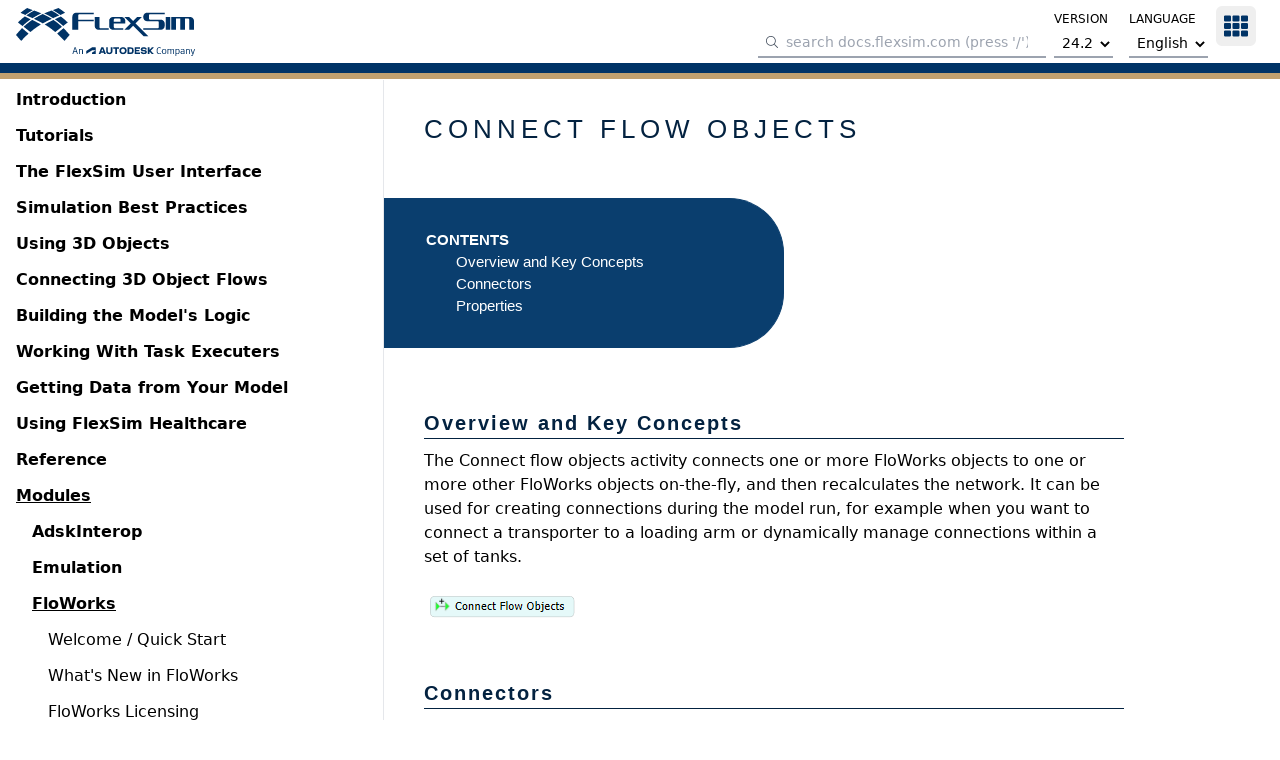

--- FILE ---
content_type: text/html; charset=utf-8
request_url: https://docs.flexsim.com/en/24.2/modules/FloWorks/manual/Reference/ProcessFlowObjects/ConnectFlowObjects.html
body_size: 47844
content:
<!DOCTYPE html>
<html lang="en">

<head>
    <meta charset="utf-8">
    <meta name="viewport" content="width=device-width, initial-scale=1">
    <meta name="csrf-token" content="ypxGKZ2M69H6IiXKjUE1ef6bft0OvBBYT75BFfw4">
    <meta http-equiv="Content-Security-Policy" content="upgrade-insecure-requests">

    <!-- Fonts -->
    <link rel="stylesheet" href="https://fonts.googleapis.com/css2?family=Nunito:wght@400;600;700&display=swap">

    <!-- Styles -->
    <style>
        [x-cloak] {
            display: none !important;
        }
		/* adsk footer */
        main > footer {
            height:44px;
        }
		main > div:first-of-type {
            min-height: calc(100vh - 5rem);
        }
    </style>

    <!-- Livewire Styles --><style >[wire\:loading][wire\:loading], [wire\:loading\.delay][wire\:loading\.delay], [wire\:loading\.inline-block][wire\:loading\.inline-block], [wire\:loading\.inline][wire\:loading\.inline], [wire\:loading\.block][wire\:loading\.block], [wire\:loading\.flex][wire\:loading\.flex], [wire\:loading\.table][wire\:loading\.table], [wire\:loading\.grid][wire\:loading\.grid], [wire\:loading\.inline-flex][wire\:loading\.inline-flex] {display: none;}[wire\:loading\.delay\.none][wire\:loading\.delay\.none], [wire\:loading\.delay\.shortest][wire\:loading\.delay\.shortest], [wire\:loading\.delay\.shorter][wire\:loading\.delay\.shorter], [wire\:loading\.delay\.short][wire\:loading\.delay\.short], [wire\:loading\.delay\.default][wire\:loading\.delay\.default], [wire\:loading\.delay\.long][wire\:loading\.delay\.long], [wire\:loading\.delay\.longer][wire\:loading\.delay\.longer], [wire\:loading\.delay\.longest][wire\:loading\.delay\.longest] {display: none;}[wire\:offline][wire\:offline] {display: none;}[wire\:dirty]:not(textarea):not(input):not(select) {display: none;}:root {--livewire-progress-bar-color: #2299dd;}[x-cloak] {display: none !important;}[wire\:cloak] {display: none !important;}dialog#livewire-error::backdrop {background-color: rgba(0, 0, 0, .6);}</style>

            <title>Connect flow objects</title>
            <script>
            window.meilisearch = JSON.parse('{\u0022index\u0022:\u0022v24-2_en_stable\u0022,\u0022url\u0022:\u0022https:\\\/\\\/meilisearch-flxsimac-p-ue1.flexsim.com\u0022,\u0022searchKey\u0022:\u00229c57ae392f1a1c3db62c148ba4315cc00b63331cfa7e6c47be13f464dbca7046\u0022}')
        </script>
    
    <link rel="preload" as="style" href="http://docs.flexsim.com/build/assets/app-DTJfMXqx.css" /><link rel="preload" as="style" href="http://docs.flexsim.com/build/assets/app-CsLI5ndw.css" /><link rel="modulepreload" href="http://docs.flexsim.com/build/assets/app-BM0DJXRt.js" /><link rel="stylesheet" href="http://docs.flexsim.com/build/assets/app-DTJfMXqx.css" data-navigate-track="reload" /><link rel="stylesheet" href="http://docs.flexsim.com/build/assets/app-CsLI5ndw.css" data-navigate-track="reload" /><script type="module" src="http://docs.flexsim.com/build/assets/app-BM0DJXRt.js" data-navigate-track="reload"></script></head>

<body class="font-sans antialiased">
    <div id=app>
        <div>
            <header id="page-header" class="fixed top-0 left-0 right-0 h-16 z-20 border-b bg-white print:static">
                <nav class="h-full px-4 flex gap-4 items-center">
                    <div id="sidebar-toggle" class="sm:hidden print:hidden">

                    </div>
                    <a href="/">
                        <svg viewBox="1190 104 882 540" fill="none" xmlns="http://www.w3.org/2000/svg" class="h-12 w-auto md:hidden print:hidden">
    <style type="text/css">
        .st0 {
            fill: #003366;
        }

        .st1 {
            fill: #C0A06F;
        }

    </style>
    <g id="XMark_1_">
        <g id="lowerXmark">
            <path class="st0" d="M1520.7,331.2c-13.8-7-27.7-14.1-41.5-21.1c-7.5-3.7-15.1-7.5-22.6-11.2c-11.8,8.3-23.6,16.5-35.4,24.8
   c-25.8,18.5-49.5,39.2-73.8,59.1c-7,6.2-14,12.5-21,18.7c-3.6,3.3-7.2,6.7-10.8,10c37.2,28.9,74.3,57.9,111.5,86.8
   c36.6-33.5,78.2-61.9,119.4-90.8c12.9-8.3,25.7-16.5,38.6-24.8c4.9-3,9.9-6,14.8-9c-6.7-3.7-13.3-7.4-20-11.1
   C1560.6,351.7,1540.2,342.3,1520.7,331.2z M1273.3,451.1c-13.3,14.3-26.6,28.7-39.9,43c-9.9,11.4-19.7,22.9-29.6,34.3
   c-4.6,5.5-9.2,11.1-13.8,16.6c0.2,2.3,18.7,22.4,21.6,26c14.5,16.8,28.9,33.6,43.4,50.4c6.8,7.5,13.6,15,20.4,22.6
   c10.7-11.3,21.4-22.6,32.1-33.9c6.9-7,13.8-14.1,20.8-21.1c11.3-11.2,22.6-22.3,33.9-33.5c8.4-7.9,16.8-15.8,25.1-23.7
   c2.8-2.6,5.6-5.2,8.5-7.8c0-0.1,0-0.2,0-0.3c-35.1-29.9-70.2-59.8-105.3-89.7C1284.7,439.7,1279,445.4,1273.3,451.1z
   M2058.2,528.4c-9.9-11.4-19.7-22.9-29.6-34.3c-13.3-14.3-26.6-28.7-39.9-43c-5.7-5.7-11.4-11.4-17.1-17.2
   c-35.1,29.9-70.2,59.8-105.3,89.7c0,0.1,0,0.2,0,0.3c2.8,2.6,5.6,5.2,8.5,7.8c8.4,7.9,16.8,15.8,25.1,23.7
   c11.3,11.2,22.6,22.3,33.9,33.5c6.9,7,13.8,14.1,20.8,21.1c10.7,11.3,21.4,22.6,32.1,33.9c6.8-7.5,13.6-15,20.4-22.6
   c14.5-16.8,28.9-33.6,43.4-50.4c2.9-3.6,21.3-23.7,21.6-26C2067.4,539.5,2062.8,534,2058.2,528.4z M1720.9,309.2
   c19.2-9.2,38.4-18.5,57.5-27.7c0,0-0.1-0.1-0.1-0.1c-8-4.9-16-9.8-23.9-14.6c-18.2-10.7-37.1-20.4-55.5-31
   c-16.1-8-32.3-16.1-48.4-24.1c-6.5-3-13-6-19.4-9c-6.5,3-13,6-19.4,9c-16.1,8-32.3,16.1-48.4,24.1c-18.5,10.6-37.3,20.3-55.5,31
   c-8,4.9-16,9.8-23.9,14.6c0,0-0.1,0.1-0.1,0.1c19.2,9.2,38.3,18.5,57.5,27.7c19.1,9.9,38.3,19.7,57.4,29.6
   c10.5,5.8,22,12.4,32.5,18.2c10.5-5.8,22-12.4,32.5-18.2C1682.7,328.9,1701.8,319,1720.9,309.2z M1935.7,401.5
   c-7-6.2-14-12.5-21-18.7c-24.3-19.9-48-40.6-73.8-59.1c-11.8-8.3-23.6-16.5-35.4-24.8c-7.5,3.7-15.1,7.5-22.6,11.2
   c-13.8,7-27.7,14.1-41.5,21.1c-19.5,11.1-39.9,20.5-59.1,31.5c-6.7,3.7-13.3,7.4-20,11.1c4.9,3,9.9,6,14.8,9
   c12.9,8.3,25.7,16.5,38.6,24.8c41.2,28.9,82.8,57.3,119.4,90.8c37.2-28.9,74.3-57.9,111.5-86.8
   C1942.9,408.2,1939.3,404.9,1935.7,401.5z" />
        </g>
        <g id="upperXmark">
            <path class="st1" d="M1293,275.5c-15.6,12.7-29.7,27.1-45.1,40c-8.8,8.4-17.6,16.8-26.4,25.2c24.9,19.6,49.8,39.2,74.7,58.8
   c2.6-0.6,7.8-7.2,10.2-9.2c9.1-8.2,18.2-16.4,27.2-24.5c23.2-19.1,45.9-38.7,70.6-56.5c9.3-6.6,18.6-13.3,27.9-19.9
   c-32.4-15.7-64.9-31.4-97.3-47.1C1321.4,253.9,1306.8,264.4,1293,275.5z M1882.8,192.4c9,6.2,18,12.4,27,18.6
   c3.5,2.5,7,5,10.4,7.5c16.5-7.8,33.1-15.6,49.6-23.4c9.4-4.7,18.8-9.3,28.2-14c0,0-0.1-0.1-0.1-0.1c-19.2-13.4-37.5-28.4-56.9-42
   c-11.5-7.8-23.1-15.6-34.6-23.4c-6.1-3.9-12.2-7.8-18.2-11.7c-17.1,6.6-34.1,13.2-51.2,19.8c-13.8,5-27.6,10-41.4,15
   c0,0,0,0.1,0,0.1c11,6.4,22,12.8,33.1,19.1C1847,169.3,1865.4,180.2,1882.8,192.4z M1341.8,218.5c3.5-2.5,7-5,10.4-7.5
   c9-6.2,18-12.4,27-18.6c17.4-12.2,35.8-23.1,54.2-34.3c11-6.4,22-12.8,33.1-19.1c0,0,0-0.1,0-0.1c-13.8-5-27.6-10-41.4-15
   c-17.1-6.6-34.1-13.2-51.2-19.8c-6.1,3.9-12.2,7.8-18.2,11.7c-11.5,7.8-23.1,15.6-34.6,23.4c-19.3,13.6-37.7,28.5-56.9,42
   c0,0-0.1,0.1-0.1,0.1c9.4,4.7,18.8,9.3,28.2,14C1308.7,202.9,1325.3,210.7,1341.8,218.5z M1512.5,154.3c-8.1-3-16.1-6-24.2-9
   c-8.1,4.4-16.1,8.9-24.2,13.3c-17,9.9-34,19.8-50.5,30.2c-12.1,8-24.2,15.9-36.2,23.9c-5.6,4-11.3,7.9-16.9,11.9
   c-0.1,0.1-0.2,0.2-0.3,0.3c34,15.3,68.1,30.7,102.1,46c12.6-7.7,25.2-15.4,37.8-23.1c15.6-8.7,31.2-17.4,46.8-26.1
   c14.1-7.1,28.1-14.2,42.2-21.4c6-2.9,12.1-5.7,18.1-8.6c-14.5-5.9-28.9-11.9-43.4-17.8C1546.7,167.4,1529.6,160.8,1512.5,154.3z
   M2014.1,315.5c-15.4-12.9-29.5-27.3-45.1-40c-13.8-11.1-28.4-21.6-41.8-33.2c-32.4,15.7-64.9,31.4-97.3,47.1
   c9.3,6.6,18.6,13.3,27.9,19.9c24.7,17.7,47.4,37.3,70.6,56.5c9.1,8.2,18.2,16.4,27.2,24.5c2.4,2,7.6,8.7,10.2,9.2
   c24.9-19.6,49.8-39.2,74.7-58.8C2031.7,332.3,2022.9,323.9,2014.1,315.5z M1901.6,224.6c-5.6-4-11.3-7.9-16.9-11.9
   c-12.1-8-24.2-15.9-36.2-23.9c-16.6-10.4-33.5-20.3-50.5-30.2c-8.1-4.4-16.1-8.9-24.2-13.3c-8.1,3-16.1,6-24.2,9
   c-17.1,6.6-34.2,13.1-51.3,19.7c-14.5,5.9-28.9,11.9-43.4,17.8c6,2.9,12.1,5.7,18.1,8.6c14.1,7.1,28.1,14.3,42.2,21.4
   c15.6,8.7,31.2,17.4,46.8,26.1c12.6,7.7,25.2,15.4,37.8,23.1c34-15.3,68.1-30.7,102.1-46C1901.7,224.8,1901.6,224.7,1901.6,224.6z
   " />
        </g>
    </g>
</svg>
                        <svg version="1.1" xmlns="http://www.w3.org/2000/svg" xmlns:xlink="http://www.w3.org/1999/xlink" viewBox="0 0 267.5415 71.5681" xml:space="preserve" class="h-12 w-auto hidden md:block print:block">
    <title>FlexSim Software Products Inc. Logo</title>
    <g id="XMark_1_">
        <g id="lowerXmark">
            <path class="st0"
                d="m30.0534,20.6566c-1.2541-.6361-2.5173-1.2814-3.7714-1.9175-.6816-.3362-1.3723-.6816-2.0538-1.0178-1.0724.7543-2.1447,1.4995-3.2171,2.2538-2.3447,1.6812-4.4985,3.5624-6.7068,5.3709-.6361.5634-1.2723,1.136-1.9084,1.6994-.3272.2999-.6543.6089-.9815.9088,3.3807,2.6264,6.7522,5.2618,10.1329,7.8882,3.3261-3.0444,7.1067-5.6253,10.8508-8.2517,1.1723-.7543,2.3356-1.4995,3.5079-2.2538.4453-.2726.8997-.5453,1.345-.8179-.6089-.3362-1.2087-.6725-1.8176-1.0087-1.7539-.9906-3.6079-1.8357-5.38-2.8536ZM7.5701,31.5619c-1.2087,1.2996-2.4174,2.6082-3.626,3.9078-.8997,1.036-1.7903,2.0811-2.69,3.1171-.418.4998-.8361,1.0087-1.2541,1.5086.0182.209,1.6994,2.0357,1.963,2.3628,1.3177,1.5267,2.6264,3.0535,3.9441,4.5803.618.6816,1.2359,1.3632,1.8539,2.0538.9724-1.0269,1.9448-2.0538,2.9172-3.0808.6271-.6361,1.2541-1.2814,1.8903-1.9175,1.0269-1.0178,2.0538-2.0266,3.0808-3.0444.7634-.7179,1.5268-1.4359,2.281-2.1538.2545-.2363.5089-.4726.7725-.7088v-.0273c-3.1898-2.7173-6.3796-5.4345-9.5695-8.1518-.5271.5089-1.0451,1.0269-1.5631,1.554Zm71.3301,7.0249c-.8997-1.036-1.7903-2.0811-2.69-3.1171-1.2087-1.2996-2.4174-2.6082-3.626-3.9078-.518-.518-1.036-1.036-1.554-1.5631-3.1898,2.7173-6.3796,5.4345-9.5695,8.1518v.0273c.2545.2363.5089.4726.7725.7088.7634.7179,1.5268,1.4359,2.281,2.1538,1.0269,1.0178,2.0539,2.0266,3.0808,3.0444.627.6361,1.2541,1.2814,1.8903,1.9175.9724,1.0269,1.9448,2.0538,2.9172,3.0808.618-.6816,1.2359-1.3632,1.8539-2.0538,1.3177-1.5267,2.6264-3.0535,3.9441-4.5803.2635-.3272,1.9357-2.1538,1.963-2.3628-.4271-.4907-.8451-.9997-1.2632-1.4995Zm-30.6531-19.9295c1.7449-.8361,3.4897-1.6812,5.2255-2.5173l-.0091-.0091c-.727-.4453-1.454-.8906-2.172-1.3268-1.654-.9724-3.3716-1.8539-5.0437-2.8172-1.4631-.727-2.9354-1.4631-4.3985-2.1902-.5907-.2726-1.1814-.5453-1.763-.8179-.5907.2726-1.1814.5453-1.763.8179-1.4631.727-2.9354,1.4631-4.3985,2.1902-1.6812.9633-3.3898,1.8448-5.0437,2.8172-.727.4453-1.454.8906-2.172,1.3268l-.0091.0091c1.7449.8361,3.4806,1.6812,5.2255,2.5173,1.7358.8997,3.4806,1.7903,5.2164,2.69.9542.5271,1.9993,1.1269,2.9535,1.654.9542-.5271,1.9993-1.1269,2.9535-1.654,1.7267-.8997,3.4625-1.7994,5.1982-2.69Zm19.5206,8.388c-.6361-.5634-1.2723-1.136-1.9084-1.6994-2.2083-1.8085-4.3621-3.6896-6.7068-5.3709-1.0724-.7543-2.1447-1.4995-3.2171-2.2538-.6816.3362-1.3723.6816-2.0538,1.0178-1.2541.6361-2.5173,1.2814-3.7714,1.9175-1.7721,1.0087-3.626,1.863-5.3709,2.8627-.6089.3362-1.2087.6725-1.8176,1.0087.4453.2726.8997.5453,1.345.8179,1.1723.7543,2.3356,1.4995,3.5079,2.2538,3.7442,2.6264,7.5247,5.2073,10.8508,8.2517,3.3807-2.6264,6.7522-5.2618,10.1329-7.8882-.3363-.309-.6634-.6089-.9906-.9179Z" />
        </g>
        <g id="upperXmark">
            <path class="st0"
                d="m9.3604,15.6038c-1.4177,1.1542-2.6991,2.4628-4.0986,3.6351-.7997.7634-1.5995,1.5268-2.3992,2.2901,2.2629,1.7812,4.5257,3.5624,6.7886,5.3436.2363-.0545.7089-.6543.927-.8361.827-.7452,1.654-1.4904,2.4719-2.2265,2.1084-1.7358,4.1713-3.517,6.416-5.1346.8452-.5998,1.6903-1.2087,2.5355-1.8085-2.9444-1.4268-5.898-2.8536-8.8424-4.2804-1.2177,1.0542-2.5446,1.9993-3.7987,3.0171Zm53.5999-7.5611c.8179.5634,1.6358,1.1269,2.4537,1.6903.3181.2272.6361.4544.9451.6816,1.4995-.7088,3.0081-1.4177,4.5076-2.1265.8542-.4271,1.7085-.8452,2.5628-1.2723l-.0091-.0091c-1.7449-1.2178-3.4079-2.5809-5.1709-3.8169-1.0451-.7088-2.0993-1.4177-3.1444-2.1265-.5544-.3544-1.1087-.7088-1.654-1.0633-1.554.5998-3.0989,1.1996-4.6529,1.7994-1.2541.4544-2.5082.9088-3.7624,1.3632v.0091c.9997.5816,1.9993,1.1632,3.0081,1.7358,1.6631,1.036,3.3352,2.0266,4.9165,3.1353Zm-49.165,2.381c.3181-.2272.6361-.4544.9451-.6816.8179-.5634,1.6358-1.1269,2.4537-1.6903,1.5813-1.1087,3.2534-2.0993,4.9256-3.1171.9997-.5816,1.9993-1.1632,3.0081-1.7358v-.0091c-1.2541-.4544-2.5082-.9088-3.7624-1.3632-1.554-.5998-3.0989-1.1996-4.6529-1.7994-.5544.3544-1.1087.7088-1.654,1.0633-1.0451.7088-2.0993,1.4177-3.1444,2.1265-1.7539,1.2359-3.4261,2.59-5.171,3.8169l-.0091.0091c.8543.4271,1.7085.8452,2.5628,1.2723,1.4904.6907,2.999,1.3995,4.4985,2.1084Zm15.5129-5.8435c-.7361-.2726-1.4631-.5453-2.1992-.8179-.7361.3999-1.4631.8088-2.1992,1.2087-1.5449.8997-3.0899,1.7994-4.5893,2.7445-1.0996.727-2.1992,1.445-3.2898,2.172-.5089.3635-1.0269.7179-1.5358,1.0814-.0091.0091-.0182.0182-.0273.0273,3.0899,1.3904,6.1888,2.79,9.2786,4.1804,1.1451-.6998,2.2901-1.3995,3.4352-2.0993,1.4177-.7906,2.8354-1.5813,4.2531-2.3719,1.2814-.6452,2.5537-1.2905,3.835-1.9448.5453-.2635,1.0996-.518,1.6449-.7816-1.3177-.5362-2.6264-1.0814-3.9441-1.6176-1.554-.5907-3.108-1.1814-4.662-1.7812Zm45.5844,14.6495c-1.3995-1.1723-2.6809-2.481-4.0986-3.6351-1.2541-1.0087-2.5809-1.963-3.7987-3.0172-2.9444,1.4268-5.898,2.8536-8.8424,4.2804.8452.5998,1.6903,1.2087,2.5355,1.8085,2.2447,1.6085,4.3076,3.3897,6.416,5.1346.827.7452,1.654,1.4904,2.4719,2.2265.2181.1818.6907.7906.927.8361,2.2629-1.7812,4.5257-3.5624,6.7886-5.3436-.7997-.7634-1.5994-1.5267-2.3991-2.2901Zm-10.2238-8.2608c-.5089-.3635-1.0269-.7179-1.5358-1.0814-1.0996-.727-2.1992-1.445-3.2898-2.172-1.5086-.9451-3.0444-1.8448-4.5893-2.7445-.7361-.3999-1.4631-.8088-2.1992-1.2087-.7361.2726-1.4631.5453-2.1992.8179-1.554.5998-3.108,1.1905-4.662,1.7903-1.3177.5362-2.6264,1.0814-3.9441,1.6176.5453.2635,1.0996.518,1.6449.7816,1.2814.6452,2.5537,1.2905,3.835,1.9448,1.4177.7906,2.8354,1.5813,4.2531,2.3719,1.1451.6998,2.2901,1.3995,3.4352,2.0993,3.0899-1.3904,6.1888-2.79,9.2786-4.1804-.0182-.0182-.0273-.0273-.0273-.0364Z" />
        </g>
    </g>
    <g id="FlexSim_1_">
        <g id="Sim">
            <path class="st0"
                d="m200.2133,9.3559h22.0016l-.0091-2.3901-26.2001-.0091c-3.1807,0-5.7526,2.5809-5.7526,5.7526v1.2814c0,3.1807,2.5719,5.7526,5.7526,5.7526h15.8219c.8815,0,1.5995.7179,1.5995,1.5995v7.1975c0,.8815-.7179,1.5995-1.5995,1.5995h-21.5744v2.3992h26.2092c3.1807,0,5.7526-2.5809,5.7526-5.7526v-3.6806c0-3.1807-2.5719-5.7526-5.8435-5.7526h-16.1581c-.8815,0-1.5995-.8997-1.5995-1.7721v-4.6166c0-.8906.7179-1.6085,1.5995-1.6085Zm23.4374,23.183h7.0339V13.3545h-7.0339v19.1843Zm36.5966-19.1843h-28.1267v19.1843h7.0339V15.7537h6.3887v16.7852h7.034V15.7537h4.7893c.8815,0,1.5995.7179,1.5995,1.5995v15.1857h7.0339v-13.4318c0-3.1716-2.5719-5.7526-5.7526-5.7526Z" />
        </g>
        <g id="Flex">
            <path class="st0"
                d="m84.2439,12.7184v19.8205h8.8061v-12.7865h23.1557v-2.3992h-23.1557v-6.3978c0-.8815.7179-1.5995,1.5995-1.5995h21.5563v-2.3992h-26.2092c-3.1807,0-5.7526,2.5809-5.7526,5.7617Zm40.4407,15.8219v-15.1857h-7.0339v13.4318c0,3.1716,2.5719,5.7526,5.7526,5.7526h15.1766v-2.3992h-12.3049c-.8725,0-1.5904-.7179-1.5904-1.5995Zm21.5563,0v-5.5981h17.0942v-3.8351c0-3.1807-2.5719-5.7526-5.7526-5.7526h-12.6229c-3.1807,0-5.7526,2.5718-5.7526,5.7526v7.6701c0,3.1807,2.5719,5.7526,5.7526,5.7526h15.1766v-2.3901h-12.3049c-.8724,0-1.5904-.7179-1.5904-1.5995Zm0-11.1871c0-.8815.7179-1.5995,1.5995-1.5995h6.8704c.8815,0,1.5995.7179,1.5995,1.5995v3.1989h-10.0693v-3.1989h0Zm32.3889,5.589l9.5876-9.5876h-7.0339l-6.0616,6.0707-6.0707-6.0707h-7.0339l9.5876,9.5876-9.5876,9.5967h7.0339l6.0707-6.0707,15.6583,15.6674h7.0339l-19.1843-19.1934Z" />
        </g>
    </g>
    <g id="an-autodesk-company">
        <g id="autodesk-logo">
            <path class="st0"
                d="m104.9022,68.5758l8.8342-5.4949h4.5825c.141,0,.2679.1128.2679.2679,0,.1269-.0564.1833-.1269.2256l-4.3389,2.6008c-.282.1692-.3807.5076-.3807.7614l-.0044,1.6393h5.5136v-9.5275c0-.1833-.141-.3384-.3525-.3384h-5.2593l-8.8124,5.4708v4.3951h.077Z" />
        </g>
        <g id="an">
            <path id="an-a" class="st0"
                d="m90.2387,65.6326h-3.7783l-.917,2.9463h-1.2119l3.1719-9.8691h1.6494l3.2998,9.8691h-1.2412l-.9727-2.9463Zm-3.4688-1.0156h3.1445l-1.5928-5.0332-1.5518,5.0332Z" />
            <path id="an-n" class="st0"
                d="m100.0073,63.4333v5.1455h-1.1846v-5.0332c0-1.1416-.5635-1.6357-1.4805-1.6357-.874,0-1.5371.4658-2.0166,1.2412v5.4277h-1.1836v-7.4443h1.001l.084.9307c.5498-.6904,1.2979-1.0996,2.3691-1.0996,1.3955,0,2.4111.874,2.4111,2.4678Z" />
            </g>
        <g id="autodesk">
            <path id="autodesk-a" class="st0"
                d="m127.4065,58.71l-3.7857,9.8651h2.6019l.6608-1.8497h4.226l.65,1.8497h2.6882l-3.835-9.8651h-3.2062Zm.2259,5.9191l1.3816-3.8673,1.3589,3.8673h-2.7405Z" />
            <path id="autodesk-u" class="st0"
                d="m141.5753,64.8018c0,1.2824-.7892,1.8004-2.1334,1.8004-1.3071,0-2.158-.5426-2.158-1.8004v-6.0917h-2.5156v6.3754c0,2.8485,2.5403,3.7364,4.6736,3.7364,2.121,0,4.6489-.8879,4.6489-3.7364v-6.3754h-2.5156v6.0917Z" />
            <polygon id="autodesk-t" class="st0"
                points="145.2377 60.8433 148.4192 60.8433 148.4192 68.5751 150.9348 68.5751 150.9348 60.8433 154.1039 60.8433 154.1039 58.71 145.2377 58.71 145.2377 60.8433" />
            <path id="autodesk-o" class="st0"
                d="m159.9613,58.4388c-3.5884,0-5.4505,2.2073-5.4505,5.1792,0,2.9842,1.862,5.2038,5.4505,5.2038,3.6008,0,5.4628-2.2197,5.4628-5.2038,0-2.9719-1.862-5.1792-5.4628-5.1792Zm0,8.1633c-1.862,0-2.8855-1.1345-2.8855-2.9842,0-1.8127,1.0235-2.9596,2.8855-2.9596,1.8744,0,2.8855,1.1468,2.8855,2.9596,0,1.8497-1.0112,2.9842-2.8855,2.9842Z" />
            <path id="autoedesk-d" class="st0"
                d="m171.4048,58.71h-4.6119v9.8651h4.6119c3.5391,0,4.5133-1.3195,4.5133-5.0066,0-3.4651-.9372-4.8585-4.5133-4.8585Zm-.0987,7.7318h-1.9977v-5.5985h1.9977c1.5784,0,2.047.4316,2.047,2.7252,0,2.0964-.5302,2.8733-2.047,2.8733Z" />
            <polygon id="autodesk-e" class="st0"
                points="177.3239 68.5751 185.2653 68.5751 185.2653 66.4418 179.8395 66.4418 179.8395 64.6537 184.2048 64.6537 184.2048 62.5081 179.8395 62.5081 179.8395 60.8433 185.2653 60.8433 185.2653 58.71 177.3239 58.71 177.3239 68.5751" />
            <path id="autodesk-s" class="st0"
                d="m192.8737,62.7671l-2.2936-.259c-1.3441-.148-1.677-.4809-1.677-.9372,0-.5056.6906-.9619,2.0347-.9619,1.2948,0,1.973.481,2.0963,1.2085h2.4663c-.1233-2.084-1.8743-3.3788-4.427-3.3788-3.0335,0-4.5626,1.2085-4.5626,3.3418,0,1.7388,1.0112,2.5526,3.1075,2.7746l2.3306.2466c.8879.0987,1.2948.4439,1.2948.8879,0,.5056-.5919.9618-2.0223.9618-1.6524,0-2.3183-.4192-2.4293-1.2578h-2.4169c.111,2.269,1.5907,3.4281,4.7599,3.4281,2.8978,0,4.5133-1.2701,4.5133-3.1815,0-1.6647-.9618-2.6636-2.7746-2.8732Z" />
            <polygon id="autodesk-k" class="st0"
                points="206.0313 58.71 203.0348 58.71 199.4463 62.7177 199.4463 58.71 196.9308 58.71 196.9431 68.5751 199.4463 68.5751 199.4463 64.8264 202.8498 68.5751 206.0313 68.5751 201.444 63.7042 206.0313 58.71" />
        </g>
        <g id="company">
            <path id="companny-c" class="st0"
                d="m210.3803,65.0681v-2.6084c0-2.3828,1.4238-3.9189,3.7783-3.9189,1.3398,0,2.1572.4648,2.8477,1.0576l-.6338.7188c-.5498-.4375-1.1846-.8037-2.1855-.8037-1.6641,0-2.5947,1.0996-2.5947,2.918v2.6084c0,1.7207.8604,2.7354,2.5098,2.7354,1.0293,0,1.7207-.3662,2.2842-.7607l.5215.7607c-.6064.4941-1.5645.9727-2.8193.9727-2.3828,0-3.708-1.4941-3.708-3.6797Z" />
            <path id="company-o" class="st0"
                d="m224.7094,64.4617v.748c0,2.0439-1.1846,3.5381-3.3701,3.5381-2.1992,0-3.3555-1.4941-3.3555-3.5381v-.748c0-2.002,1.1562-3.4961,3.3555-3.4961,2.1855,0,3.3701,1.4941,3.3701,3.4961Zm-5.541-.0137v.7471c0,1.6357.7607,2.6084,2.1709,2.6084,1.3955,0,2.1855-.9727,2.1855-2.6084v-.7471c0-1.5791-.79-2.5381-2.1855-2.5381-1.4102,0-2.1709.959-2.1709,2.5381Z" />
            <path id="company-m" class="st0"
                d="m236.2456,63.405v5.1738h-1.1846v-5.0615c0-1.1416-.5781-1.6074-1.3105-1.6074-.7471,0-1.3252.4658-1.7764,1.2266v5.4424h-1.1846v-5.1182c0-1.0713-.5498-1.5508-1.2969-1.5508-.748,0-1.3262.4658-1.7773,1.2266v5.4424h-1.1836v-7.4443h1.001l.084.917c.5078-.6768,1.2275-1.0859,2.1152-1.0859.8457,0,1.6211.4229,1.9883,1.2402.5498-.7754,1.2969-1.2402,2.2842-1.2402,1.1982,0,2.2412.8457,2.2412,2.4395Z" />
            <path id="company-p" class="st0"
                d="m244.5668,64.49v.7051c0,2.0166-1.2822,3.5527-3.0586,3.5527-.7617,0-1.3818-.2529-1.9043-.7041v3.3555h-1.1836v-10.293h1.001l.084.8467c.5361-.6211,1.2832-.9873,2.2285-.9873,1.6914,0,2.833,1.4238,2.833,3.5244Zm-1.1836-.0137c0-1.6494-.6914-2.5518-1.8613-2.5518-.8037,0-1.4805.3525-1.918,1.0146v4.1455c.4795.4795,1.0293.7188,1.749.7188,1.2402,0,2.0303-.959,2.0303-2.5801v-.7471Z" />
            <path id="company-a" class="st0"
                d="m251.7602,63.4753v5.1035h-.958l-.0986-.8174c-.6484.6768-1.4385.9863-2.3691.9863-1.2686,0-2.4111-.7754-2.4111-2.0723v-.4795c0-1.2969,1.1562-2.1426,3.0176-2.1426h1.6357v-.6064c0-1.0293-.5078-1.5371-1.5791-1.5371-.8604,0-1.4951.2119-2.2139.5928l-.3945-.79c.7051-.4229,1.6074-.7471,2.6924-.7471,1.8193,0,2.6787.9873,2.6787,2.5098Zm-1.1836,3.3838v-1.9736h-1.5371c-1.2402,0-1.9316.4785-1.9316,1.3955v.3105c0,.7471.5361,1.2266,1.4238,1.2266.8037,0,1.5371-.3105,2.0449-.959Z" />
            <path id="company-n" class="st0"
                d="m259.7944,63.4333v5.1455h-1.1846v-5.0332c0-1.1416-.5645-1.6357-1.4805-1.6357-.874,0-1.5371.4658-2.0156,1.2412v5.4277h-1.1846v-7.4443h1.001l.084.9307c.5508-.6904,1.2979-1.0996,2.3691-1.0996,1.3955,0,2.4111.874,2.4111,2.4678Z" />
            <path id="company-y" class="st0"
                d="m261.5922,71.4128l.1826-.8174c.2402.0566.4375.084.7051.084.6484,0,1.0576-.2812,1.3398-1.1836l.2812-.917h-.5352l-2.5381-7.4443h1.2412l2.1289,6.5566,1.959-6.5566h1.1846l-2.707,8.46c-.5078,1.5791-1.2832,1.9736-2.3545,1.9736-.3379,0-.6904-.0703-.8877-.1553Z" />
        </g>
    </g>
</svg>
                    </a>
                    <div class="px-2 sm:grow print:hidden w-full order-last sm:order-none">
                        <div class="flex justify-end align-bottom sm:space-x-2 flex-nowrap">
                            <div class="self-end relative" x-data
                                @click="document.querySelector('#search-bar-input').focus()">
                                <svg class="absolute z-10 inset-y-2 left-2 h-3 text-gray-600" fill="currentColor" xmlns="http://www.w3.org/2000/svg"
                                    viewBox="0 0 512 512">
                                    <!-- Font Awesome Pro 5.15.4 by @fontawesome - https://fontawesome.com License - https://fontawesome.com/license (Commercial License) -->
                                    <path
                                        d="M508.5 481.6l-129-129c-2.3-2.3-5.3-3.5-8.5-3.5h-10.3C395 312 416 262.5 416 208 416 93.1 322.9 0 208 0S0 93.1 0 208s93.1 208 208 208c54.5 0 104-21 141.1-55.2V371c0 3.2 1.3 6.2 3.5 8.5l129 129c4.7 4.7 12.3 4.7 17 0l9.9-9.9c4.7-4.7 4.7-12.3 0-17zM208 384c-97.3 0-176-78.7-176-176S110.7 32 208 32s176 78.7 176 176-78.7 176-176 176z" />
                                </svg>
                                <input id="search-bar-input" class="w-full p-1 pl-7 border-b-2 border-gray-400 text-sm lowercase" type="search" name="search"
                                    placeholder="search docs.flexsim.com (press &#039;/&#039;)" />
                            </div>
                            <div class="hidden md:block w-full sm:w-auto">
                                <div wire:snapshot="{&quot;data&quot;:{&quot;currentLanguage&quot;:&quot;en&quot;,&quot;currentVersion&quot;:&quot;24.2&quot;,&quot;languages&quot;:[[&quot;en&quot;,&quot;ja&quot;],{&quot;s&quot;:&quot;arr&quot;}],&quot;versions&quot;:[[&quot;26.0&quot;,&quot;25.2&quot;,&quot;25.1&quot;,&quot;25.0&quot;,&quot;24.2&quot;,&quot;24.1&quot;,&quot;24.0&quot;,&quot;23.2&quot;,&quot;23.1&quot;,&quot;23.0&quot;,&quot;22.2&quot;,&quot;22.1&quot;,&quot;22.0&quot;,&quot;21.2&quot;,&quot;21.1&quot;,&quot;21.0&quot;,&quot;20.2&quot;,&quot;20.1&quot;,&quot;20.0&quot;,&quot;19.2&quot;,&quot;19.1&quot;,&quot;19.0&quot;],{&quot;s&quot;:&quot;arr&quot;}],&quot;displayLanguages&quot;:[{&quot;en&quot;:&quot;English&quot;,&quot;ja&quot;:&quot;\u65e5\u672c\u8a9e&quot;,&quot;es&quot;:&quot;Espa\u00f1ol&quot;,&quot;kr&quot;:&quot;\ud55c\uad6d\uc5b4&quot;,&quot;ru&quot;:&quot;\u0420\u0443\u0441\u0441\u043a\u0438\u0439&quot;,&quot;zh&quot;:&quot;\u4e2d\u6587&quot;},{&quot;s&quot;:&quot;arr&quot;}]},&quot;memo&quot;:{&quot;id&quot;:&quot;nUTc9qlXvpKD7GjrjSnI&quot;,&quot;name&quot;:&quot;version-selector&quot;,&quot;path&quot;:&quot;en\/24.2\/modules\/FloWorks\/manual\/Reference\/ProcessFlowObjects\/ConnectFlowObjects.html&quot;,&quot;method&quot;:&quot;GET&quot;,&quot;release&quot;:&quot;a-a-a&quot;,&quot;children&quot;:[],&quot;scripts&quot;:[],&quot;assets&quot;:[],&quot;errors&quot;:[],&quot;locale&quot;:&quot;en&quot;},&quot;checksum&quot;:&quot;b73883e4e3d5c27991b4fa906134883e2bdc70acd62226b832ab8410dbc72fd0&quot;}" wire:effects="[]" wire:id="nUTc9qlXvpKD7GjrjSnI" class="flex space-x-4" x-data x-id="['currentVersion', 'currentLanguage']">
    <div class="flex-1">
        <label :for="$id('currentVersion')" class="uppercase text-xs">version</label>
        <div>
            <select :id="$id('currentVersion')" name="currentVersion" wire:model.live="currentVersion"
                class="w-full p-1 text-sm border-b-2 border-gray-400 rounded-t bg-transparent">
                <!--[if BLOCK]><![endif]-->                    <!--[if BLOCK]><![endif]-->                        <option value="26.0">26.0</option>
                    <!--[if ENDBLOCK]><![endif]-->                                    <!--[if BLOCK]><![endif]-->                        <option value="25.2">25.2</option>
                    <!--[if ENDBLOCK]><![endif]-->                                    <!--[if BLOCK]><![endif]-->                        <option value="25.1">25.1</option>
                    <!--[if ENDBLOCK]><![endif]-->                                    <!--[if BLOCK]><![endif]-->                        <option value="25.0">25.0</option>
                    <!--[if ENDBLOCK]><![endif]-->                                    <!--[if BLOCK]><![endif]-->                        <option value="24.2" selected>24.2</option>
                    <!--[if ENDBLOCK]><![endif]-->                                    <!--[if BLOCK]><![endif]-->                        <option value="24.1">24.1</option>
                    <!--[if ENDBLOCK]><![endif]-->                                    <!--[if BLOCK]><![endif]-->                        <option value="24.0">24.0</option>
                    <!--[if ENDBLOCK]><![endif]-->                                    <!--[if BLOCK]><![endif]-->                        <option value="23.2">23.2</option>
                    <!--[if ENDBLOCK]><![endif]-->                                    <!--[if BLOCK]><![endif]-->                        <option value="23.1">23.1</option>
                    <!--[if ENDBLOCK]><![endif]-->                                    <!--[if BLOCK]><![endif]-->                        <option value="23.0">23.0</option>
                    <!--[if ENDBLOCK]><![endif]-->                                    <!--[if BLOCK]><![endif]-->                        <option value="22.2">22.2</option>
                    <!--[if ENDBLOCK]><![endif]-->                                    <!--[if BLOCK]><![endif]-->                        <option value="22.1">22.1</option>
                    <!--[if ENDBLOCK]><![endif]-->                                    <!--[if BLOCK]><![endif]-->                        <option value="22.0">22.0</option>
                    <!--[if ENDBLOCK]><![endif]-->                                    <!--[if BLOCK]><![endif]-->                        <option value="21.2">21.2</option>
                    <!--[if ENDBLOCK]><![endif]-->                                    <!--[if BLOCK]><![endif]-->                        <option value="21.1">21.1</option>
                    <!--[if ENDBLOCK]><![endif]-->                                    <!--[if BLOCK]><![endif]-->                        <option value="21.0">21.0</option>
                    <!--[if ENDBLOCK]><![endif]-->                                    <!--[if BLOCK]><![endif]-->                        <option value="20.2">20.2</option>
                    <!--[if ENDBLOCK]><![endif]-->                                    <!--[if BLOCK]><![endif]-->                        <option value="20.1">20.1</option>
                    <!--[if ENDBLOCK]><![endif]-->                                    <!--[if BLOCK]><![endif]-->                        <option value="20.0">20.0</option>
                    <!--[if ENDBLOCK]><![endif]-->                                    <!--[if BLOCK]><![endif]-->                        <option value="19.2">19.2</option>
                    <!--[if ENDBLOCK]><![endif]-->                                    <!--[if BLOCK]><![endif]-->                        <option value="19.1">19.1</option>
                    <!--[if ENDBLOCK]><![endif]-->                                    <!--[if BLOCK]><![endif]-->                        <option value="19.0">19.0</option>
                    <!--[if ENDBLOCK]><![endif]-->                <!--[if ENDBLOCK]><![endif]-->            </select>
        </div>
    </div>

    <div>
        <label :for="$id('currentLanguage')" class="uppercase text-xs">language</label>
        <div>
            <select :id="$id('currentLanguage')" name="currentLanguage" wire:model.live="currentLanguage"
                class="w-full p-1 text-sm border-b-2 border-gray-400 rounded-t bg-transparent">
                <!--[if BLOCK]><![endif]-->                    <!--[if BLOCK]><![endif]-->                        <option value="en" selected>English</option>
                    <!--[if ENDBLOCK]><![endif]-->                                    <!--[if BLOCK]><![endif]-->                        <option value="ja">日本語</option>
                    <!--[if ENDBLOCK]><![endif]-->                <!--[if ENDBLOCK]><![endif]-->            </select>
        </div>
    </div>
</div>
                            </div>
                            <div class="hidden sm:block">
                                <div x-data="{ open: false }" @click.outside="open = false">
                                    <div class="absolute bg-white border-2 z-10 right-0 top-12 p-4 rounded w-max"
                                        :class="{ 'hidden': !open }" x-cloak>

                                        <ul>
                                            <li>
                                                <a class="flex flex-nowrap space-x-4 font-bold text-flexsim-blue hover:text-flexsim-yellow leading-6 mb-3" href="https://account.flexsim.com">
                                                    <svg class="w-6" fill="currentColor"
                                                        xmlns="http://www.w3.org/2000/svg" viewBox="0 0 496 512">
                                                        <!-- Font Awesome Pro 5.15.4 by @fontawesome - https://fontawesome.com License - https://fontawesome.com/license (Commercial License) -->
                                                        <path
                                                            d="M248 8C111 8 0 119 0 256s111 248 248 248 248-111 248-248S385 8 248 8zm128 421.6c-35.9 26.5-80.1 42.4-128 42.4s-92.1-15.9-128-42.4V416c0-35.3 28.7-64 64-64 11.1 0 27.5 11.4 64 11.4 36.6 0 52.8-11.4 64-11.4 35.3 0 64 28.7 64 64v13.6zm30.6-27.5c-6.8-46.4-46.3-82.1-94.6-82.1-20.5 0-30.4 11.4-64 11.4S204.6 320 184 320c-48.3 0-87.8 35.7-94.6 82.1C53.9 363.6 32 312.4 32 256c0-119.1 96.9-216 216-216s216 96.9 216 216c0 56.4-21.9 107.6-57.4 146.1zM248 120c-48.6 0-88 39.4-88 88s39.4 88 88 88 88-39.4 88-88-39.4-88-88-88zm0 144c-30.9 0-56-25.1-56-56s25.1-56 56-56 56 25.1 56 56-25.1 56-56 56z" />
                                                    </svg>
                                                    <span class="capitalize">account</span>
                                                </a>
                                            </li>
                                            <li>
                                                <a class="flex flex-nowrap space-x-4 font-bold text-flexsim-blue hover:text-flexsim-yellow leading-6 mb-3" href="https://answers.flexsim.com">
                                                    <svg class="w-6" fill="currentColor"
                                                        xmlns="http://www.w3.org/2000/svg" viewBox="0 0 576 512">
                                                        <!-- Font Awesome Pro 5.15.4 by @fontawesome - https://fontawesome.com License - https://fontawesome.com/license (Commercial License) -->
                                                        <path
                                                            d="M512 160h-96V64c0-35.3-28.7-64-64-64H64C28.7 0 0 28.7 0 64v160c0 35.3 28.7 64 64 64h32v52c0 7.1 5.8 12 12 12 2.4 0 4.9-.7 7.1-2.4l76.9-43.5V384c0 35.3 28.7 64 64 64h96l108.9 61.6c2.2 1.6 4.7 2.4 7.1 2.4 6.2 0 12-4.9 12-12v-52h32c35.3 0 64-28.7 64-64V224c0-35.3-28.7-64-64-64zM64 256c-17.6 0-32-14.4-32-32V64c0-17.6 14.4-32 32-32h288c17.6 0 32 14.4 32 32v160c0 17.6-14.4 32-32 32H215.6l-7.3 4.2-80.3 45.4V256zm480 128c0 17.6-14.4 32-32 32h-64v49.6l-80.2-45.4-7.3-4.2H256c-17.6 0-32-14.4-32-32v-96h128c35.3 0 64-28.7 64-64v-32h96c17.6 0 32 14.4 32 32z" />
                                                    </svg>
                                                    <span class="capitalize">answers</span>
                                                </a>
                                            </li>
                                            <li>
                                                <a class="flex flex-nowrap space-x-4 font-bold text-flexsim-blue hover:text-flexsim-yellow leading-6 mb-3" href="https://www.flexsim.com/blog">
                                                    <svg class="w-6" fill="currentColor"
                                                        xmlns="http://www.w3.org/2000/svg" viewBox="0 0 576 512">
                                                        <!-- Font Awesome Pro 5.15.4 by @fontawesome - https://fontawesome.com License - https://fontawesome.com/license (Commercial License) -->
                                                        <path
                                                            d="M552 64H88c-13.234 0-24 10.767-24 24v8H24c-13.255 0-24 10.745-24 24v280c0 26.51 21.49 48 48 48h504c13.233 0 24-10.767 24-24V88c0-13.233-10.767-24-24-24zM32 400V128h32v272c0 8.822-7.178 16-16 16s-16-7.178-16-16zm512 16H93.258A47.897 47.897 0 0 0 96 400V96h448v320zm-404-96h168c6.627 0 12-5.373 12-12V140c0-6.627-5.373-12-12-12H140c-6.627 0-12 5.373-12 12v168c0 6.627 5.373 12 12 12zm20-160h128v128H160V160zm-32 212v-8c0-6.627 5.373-12 12-12h168c6.627 0 12 5.373 12 12v8c0 6.627-5.373 12-12 12H140c-6.627 0-12-5.373-12-12zm224 0v-8c0-6.627 5.373-12 12-12h136c6.627 0 12 5.373 12 12v8c0 6.627-5.373 12-12 12H364c-6.627 0-12-5.373-12-12zm0-64v-8c0-6.627 5.373-12 12-12h136c6.627 0 12 5.373 12 12v8c0 6.627-5.373 12-12 12H364c-6.627 0-12-5.373-12-12zm0-128v-8c0-6.627 5.373-12 12-12h136c6.627 0 12 5.373 12 12v8c0 6.627-5.373 12-12 12H364c-6.627 0-12-5.373-12-12zm0 64v-8c0-6.627 5.373-12 12-12h136c6.627 0 12 5.373 12 12v8c0 6.627-5.373 12-12 12H364c-6.627 0-12-5.373-12-12z" />
                                                    </svg>
                                                    <span class="capitalize">blog</span>
                                                </a>
                                            </li>
                                        </ul>
                                    </div>
                                    <button class="z-10 inline-flex items-center justify-center p-2 text-flexsim-blue transition duration-150 ease-in-out rounded-md hover:text-flexsim-yellow hover:bg-gray-100 focus:outline-none focus:text-flexsim-yellow focus:bg-gray-100" @click="open = ! open;">
                                        <svg class="h-6 w-6" fill="currentColor" xmlns="http://www.w3.org/2000/svg"
                                            viewBox="0 0 512 512">
                                            <!-- Font Awesome Pro 5.15.4 by @fontawesome - https://fontawesome.com License - https://fontawesome.com/license (Commercial License) -->
                                            <path
                                                d="M149.333 56v80c0 13.255-10.745 24-24 24H24c-13.255 0-24-10.745-24-24V56c0-13.255 10.745-24 24-24h101.333c13.255 0 24 10.745 24 24zm181.334 240v-80c0-13.255-10.745-24-24-24H205.333c-13.255 0-24 10.745-24 24v80c0 13.255 10.745 24 24 24h101.333c13.256 0 24.001-10.745 24.001-24zm32-240v80c0 13.255 10.745 24 24 24H488c13.255 0 24-10.745 24-24V56c0-13.255-10.745-24-24-24H386.667c-13.255 0-24 10.745-24 24zm-32 80V56c0-13.255-10.745-24-24-24H205.333c-13.255 0-24 10.745-24 24v80c0 13.255 10.745 24 24 24h101.333c13.256 0 24.001-10.745 24.001-24zm-205.334 56H24c-13.255 0-24 10.745-24 24v80c0 13.255 10.745 24 24 24h101.333c13.255 0 24-10.745 24-24v-80c0-13.255-10.745-24-24-24zM0 376v80c0 13.255 10.745 24 24 24h101.333c13.255 0 24-10.745 24-24v-80c0-13.255-10.745-24-24-24H24c-13.255 0-24 10.745-24 24zm386.667-56H488c13.255 0 24-10.745 24-24v-80c0-13.255-10.745-24-24-24H386.667c-13.255 0-24 10.745-24 24v80c0 13.255 10.745 24 24 24zm0 160H488c13.255 0 24-10.745 24-24v-80c0-13.255-10.745-24-24-24H386.667c-13.255 0-24 10.745-24 24v80c0 13.255 10.745 24 24 24zM181.333 376v80c0 13.255 10.745 24 24 24h101.333c13.255 0 24-10.745 24-24v-80c0-13.255-10.745-24-24-24H205.333c-13.255 0-24 10.745-24 24z" />
                                        </svg>
                                    </button>
                                </div>
                            </div>
                        </div>
                    </div>
                </nav>
            </header>
            <aside id="page-sidebar" x-data="{ open: false }" :class="open || '-translate-x-72'"
                class="fixed top-20 left-0 w-72 md:w-96 h-screen z-10 bg-white print:hidden pl-4 pr-2 sm:translate-x-0 transition-transform overflow-y-auto border-r"
                @click.outside="(open == true) && (open = false)">

                <template x-teleport="#sidebar-toggle">
                    <button @click="open == true ? open = false :  $nextTick(() => open = true)">
                        <svg xmlns="http://www.w3.org/2000/svg" viewBox="0 0 448 512" class="w-6 h-6">
                            <!--! Font Awesome Pro 6.3.0 by @fontawesome - https://fontawesome.com License - https://fontawesome.com/license (Commercial License) Copyright 2023 Fonticons, Inc. -->
                            <path
                                d="M0 96C0 78.3 14.3 64 32 64H416c17.7 0 32 14.3 32 32s-14.3 32-32 32H32C14.3 128 0 113.7 0 96zM0 256c0-17.7 14.3-32 32-32H416c17.7 0 32 14.3 32 32s-14.3 32-32 32H32c-17.7 0-32-14.3-32-32zM448 416c0 17.7-14.3 32-32 32H32c-17.7 0-32-14.3-32-32s14.3-32 32-32H416c17.7 0 32 14.3 32 32z" />
                        </svg>
                    </button>
                </template>

                <div class="md:hidden">
                    <div wire:snapshot="{&quot;data&quot;:{&quot;currentLanguage&quot;:&quot;en&quot;,&quot;currentVersion&quot;:&quot;24.2&quot;,&quot;languages&quot;:[[&quot;en&quot;,&quot;ja&quot;],{&quot;s&quot;:&quot;arr&quot;}],&quot;versions&quot;:[[&quot;26.0&quot;,&quot;25.2&quot;,&quot;25.1&quot;,&quot;25.0&quot;,&quot;24.2&quot;,&quot;24.1&quot;,&quot;24.0&quot;,&quot;23.2&quot;,&quot;23.1&quot;,&quot;23.0&quot;,&quot;22.2&quot;,&quot;22.1&quot;,&quot;22.0&quot;,&quot;21.2&quot;,&quot;21.1&quot;,&quot;21.0&quot;,&quot;20.2&quot;,&quot;20.1&quot;,&quot;20.0&quot;,&quot;19.2&quot;,&quot;19.1&quot;,&quot;19.0&quot;],{&quot;s&quot;:&quot;arr&quot;}],&quot;displayLanguages&quot;:[{&quot;en&quot;:&quot;English&quot;,&quot;ja&quot;:&quot;\u65e5\u672c\u8a9e&quot;,&quot;es&quot;:&quot;Espa\u00f1ol&quot;,&quot;kr&quot;:&quot;\ud55c\uad6d\uc5b4&quot;,&quot;ru&quot;:&quot;\u0420\u0443\u0441\u0441\u043a\u0438\u0439&quot;,&quot;zh&quot;:&quot;\u4e2d\u6587&quot;},{&quot;s&quot;:&quot;arr&quot;}]},&quot;memo&quot;:{&quot;id&quot;:&quot;feTYRSFBS2ym9JNOReLO&quot;,&quot;name&quot;:&quot;version-selector&quot;,&quot;path&quot;:&quot;en\/24.2\/modules\/FloWorks\/manual\/Reference\/ProcessFlowObjects\/ConnectFlowObjects.html&quot;,&quot;method&quot;:&quot;GET&quot;,&quot;release&quot;:&quot;a-a-a&quot;,&quot;children&quot;:[],&quot;scripts&quot;:[],&quot;assets&quot;:[],&quot;errors&quot;:[],&quot;locale&quot;:&quot;en&quot;},&quot;checksum&quot;:&quot;427dae5e459d0710586344164b21c46c376d1c8f8b7cb7e09c6531f0dad4503b&quot;}" wire:effects="[]" wire:id="feTYRSFBS2ym9JNOReLO" class="flex space-x-4" x-data x-id="['currentVersion', 'currentLanguage']">
    <div class="flex-1">
        <label :for="$id('currentVersion')" class="uppercase text-xs">version</label>
        <div>
            <select :id="$id('currentVersion')" name="currentVersion" wire:model.live="currentVersion"
                class="w-full p-1 text-sm border-b-2 border-gray-400 rounded-t bg-transparent">
                <!--[if BLOCK]><![endif]-->                    <!--[if BLOCK]><![endif]-->                        <option value="26.0">26.0</option>
                    <!--[if ENDBLOCK]><![endif]-->                                    <!--[if BLOCK]><![endif]-->                        <option value="25.2">25.2</option>
                    <!--[if ENDBLOCK]><![endif]-->                                    <!--[if BLOCK]><![endif]-->                        <option value="25.1">25.1</option>
                    <!--[if ENDBLOCK]><![endif]-->                                    <!--[if BLOCK]><![endif]-->                        <option value="25.0">25.0</option>
                    <!--[if ENDBLOCK]><![endif]-->                                    <!--[if BLOCK]><![endif]-->                        <option value="24.2" selected>24.2</option>
                    <!--[if ENDBLOCK]><![endif]-->                                    <!--[if BLOCK]><![endif]-->                        <option value="24.1">24.1</option>
                    <!--[if ENDBLOCK]><![endif]-->                                    <!--[if BLOCK]><![endif]-->                        <option value="24.0">24.0</option>
                    <!--[if ENDBLOCK]><![endif]-->                                    <!--[if BLOCK]><![endif]-->                        <option value="23.2">23.2</option>
                    <!--[if ENDBLOCK]><![endif]-->                                    <!--[if BLOCK]><![endif]-->                        <option value="23.1">23.1</option>
                    <!--[if ENDBLOCK]><![endif]-->                                    <!--[if BLOCK]><![endif]-->                        <option value="23.0">23.0</option>
                    <!--[if ENDBLOCK]><![endif]-->                                    <!--[if BLOCK]><![endif]-->                        <option value="22.2">22.2</option>
                    <!--[if ENDBLOCK]><![endif]-->                                    <!--[if BLOCK]><![endif]-->                        <option value="22.1">22.1</option>
                    <!--[if ENDBLOCK]><![endif]-->                                    <!--[if BLOCK]><![endif]-->                        <option value="22.0">22.0</option>
                    <!--[if ENDBLOCK]><![endif]-->                                    <!--[if BLOCK]><![endif]-->                        <option value="21.2">21.2</option>
                    <!--[if ENDBLOCK]><![endif]-->                                    <!--[if BLOCK]><![endif]-->                        <option value="21.1">21.1</option>
                    <!--[if ENDBLOCK]><![endif]-->                                    <!--[if BLOCK]><![endif]-->                        <option value="21.0">21.0</option>
                    <!--[if ENDBLOCK]><![endif]-->                                    <!--[if BLOCK]><![endif]-->                        <option value="20.2">20.2</option>
                    <!--[if ENDBLOCK]><![endif]-->                                    <!--[if BLOCK]><![endif]-->                        <option value="20.1">20.1</option>
                    <!--[if ENDBLOCK]><![endif]-->                                    <!--[if BLOCK]><![endif]-->                        <option value="20.0">20.0</option>
                    <!--[if ENDBLOCK]><![endif]-->                                    <!--[if BLOCK]><![endif]-->                        <option value="19.2">19.2</option>
                    <!--[if ENDBLOCK]><![endif]-->                                    <!--[if BLOCK]><![endif]-->                        <option value="19.1">19.1</option>
                    <!--[if ENDBLOCK]><![endif]-->                                    <!--[if BLOCK]><![endif]-->                        <option value="19.0">19.0</option>
                    <!--[if ENDBLOCK]><![endif]-->                <!--[if ENDBLOCK]><![endif]-->            </select>
        </div>
    </div>

    <div>
        <label :for="$id('currentLanguage')" class="uppercase text-xs">language</label>
        <div>
            <select :id="$id('currentLanguage')" name="currentLanguage" wire:model.live="currentLanguage"
                class="w-full p-1 text-sm border-b-2 border-gray-400 rounded-t bg-transparent">
                <!--[if BLOCK]><![endif]-->                    <!--[if BLOCK]><![endif]-->                        <option value="en" selected>English</option>
                    <!--[if ENDBLOCK]><![endif]-->                                    <!--[if BLOCK]><![endif]-->                        <option value="ja">日本語</option>
                    <!--[if ENDBLOCK]><![endif]-->                <!--[if ENDBLOCK]><![endif]-->            </select>
        </div>
    </div>
</div>
                </div>
                <ul class="table-of-contents pt-2 sm:pb-32">
                            
		<li class="has-children" x-data="collapsableNav" :page-updated="checkActive"><a href="#" @click.prevent="expanded = !expanded" :class="{'active': active}">Introduction</a>
			<ul x-cloak x-show="expanded" x-collapse>
				<li><a href="/en/24.2/Introduction/Welcome/Welcome.html"
					data-topic-id="Welcome">Welcome to FlexSim</a></li>
				<li><a href="/en/24.2/Introduction/QuickStart/QuickStart.html"
					data-topic-id="QuickStart">Quick Start</a></li>
				<li><a href="/en/24.2/Introduction/ActivatingManagingLicense/ActivatingManagingLicense.html"
					data-topic-id="ActivatingManagingLicense">Activating and Managing Your License</a></li>
				<li><a href="/en/24.2/Introduction/CustomerSupport/CustomerSupport.html"
					data-topic-id="CustomerSupport">Customer Support</a></li>
				<li><a href="/en/24.2/Introduction/TrainingClasses/TrainingClasses.html"
					data-topic-id="TrainingClasses">Training Classes</a></li>
			</ul>
		</li>
		<li class="has-children" x-data="collapsableNav" :page-updated="checkActive"><a href="#" @click.prevent="expanded = !expanded" :class="{'active': active}">Tutorials</a>
			<ul x-cloak x-show="expanded" x-collapse>
				<li><a href="/en/24.2/Tutorials/Introduction/Introduction.html"
					data-topic-id="IntroTutorials">Introduction to Tutorials</a></li>
				<li class="has-children" x-data="collapsableNav" :page-updated="checkActive"><a href="#" @click.prevent="expanded = !expanded" :class="{'active': active}">FlexSim Basics Tutorials</a>
					<ul x-cloak x-show="expanded" x-collapse>
						<li><a href="/en/24.2/Tutorials/FlexSimBasics/BasicsOverview/BasicsOverview.html"
							data-topic-id="BasicsOverview">FlexSim Basics Tutorial Overview</a></li>
						<li><a href="/en/24.2/Tutorials/FlexSimBasics/1-1Build3DModel/1-1Build3DModel.html"
							data-topic-id="1-1Build3DModel">1.1 - Build a 3D Model</a></li>
						<li><a href="/en/24.2/Tutorials/FlexSimBasics/1-2GetData/1-2GetData.html"
							data-topic-id="1-2GetData">1.2 - Get Data from the 3D Model</a></li>
						<li><a href="/en/24.2/Tutorials/FlexSimBasics/1-3BuildProcessFlow/1-3BuildProcessFlow.html"
							data-topic-id="1-3BuildProcessFlow">1.3 - Build a Process Flow Model</a></li>
						<li><a href="/en/24.2/Tutorials/FlexSimBasics/1-4LinkModels/1-4LinkModels.html"
							data-topic-id="1-4LinkModels">1.4 - Link the Models</a></li>
					</ul>
				</li>
				<li class="has-children" x-data="collapsableNav" :page-updated="checkActive"><a href="#" @click.prevent="expanded = !expanded" :class="{'active': active}">FlexSim Healthcare Tutorial</a>
					<ul x-cloak x-show="expanded" x-collapse>
						<li><a href="/en/24.2/Tutorials/FlexSimHC/OverviewFlexSimHC/OverviewFlexSimHC.html"
							data-topic-id="OverviewFlexSimHC">FlexSim Healthcare Tutorial Overview</a></li>
						<li><a href="/en/24.2/Tutorials/FlexSimHC/1-1UseActivitySet/1-1UseActivitySet.html"
							data-topic-id="1-1UseActivitySet">1.1 - Use an Activity Set</a></li>
						<li><a href="/en/24.2/Tutorials/FlexSimHC/1-2AddStaff/1-2AddStaff.html"
							data-topic-id="1-2AddStaff">1.2 - Add Staff</a></li>
						<li><a href="/en/24.2/Tutorials/FlexSimHC/1-3AddTransportsEquipment/1-3AddTransportsEquipment.html"
							data-topic-id="1-3AddTransportsEquipment">1.3 - Add Transport and Equipment Objects</a></li>
						<li><a href="/en/24.2/Tutorials/FlexSimHC/1-4AddAStarNavigation/1-4AddAStarNavigation.html"
							data-topic-id="1-4AddAStarNavigation">1.4 - Add A* Navigation</a></li>
						<li><a href="/en/24.2/Tutorials/FlexSimHC/1-5CreateIndependentTasks/1-5CreateIndependentTasks.html"
							data-topic-id="1-5CreateIndependentTasks">1.5 - Create Independent Staff Tasks</a></li>
						<li><a href="/en/24.2/Tutorials/FlexSimHC/1-6AddCustomLocation/1-6AddCustomLocation.html"
							data-topic-id="1-6AddCustomLocation">1.6 - Add a Custom Location Object</a></li>
					</ul>
				</li>
				<li class="has-children" x-data="collapsableNav" :page-updated="checkActive"><a href="#" @click.prevent="expanded = !expanded" :class="{'active': active}">Task Logic Tutorials</a>
					<ul x-cloak x-show="expanded" x-collapse>
						<li class="has-children" x-data="collapsableNav" :page-updated="checkActive"><a href="#" @click.prevent="expanded = !expanded" :class="{'active': active}">Tutorial 1 - Task Logic Tools Tutorial</a>
							<ul x-cloak x-show="expanded" x-collapse>
								<li><a href="/en/24.2/Tutorials/TaskLogic/Tutorial1TaskLogicTools/TaskLogicToolsOverview/TaskLogicToolsOverview.html"
									data-topic-id="TaskLogicToolsOverview">Task Logic Tools Tutorial Overview</a></li>
								<li><a href="/en/24.2/Tutorials/TaskLogic/Tutorial1TaskLogicTools/1-1TasksStandard3DLogic/1-1TasksStandard3DLogic.html"
									data-topic-id="1-1TasksStandard3DLogic">1.1 - Tasks Using Standard 3D Logic</a></li>
								<li><a href="/en/24.2/Tutorials/TaskLogic/Tutorial1TaskLogicTools/1-2TasksProcessFlow/1-2TasksProcessFlow.html"
									data-topic-id="1-2TasksProcessFlow">1.2 - Tasks Using Process Flow</a></li>
								<li><a href="/en/24.2/Tutorials/TaskLogic/Tutorial1TaskLogicTools/1-3TasksLists/1-3TasksLists.html"
									data-topic-id="1-3TasksLists">1.3 - Tasks Using Lists</a></li>
								<li><a href="/en/24.2/Tutorials/TaskLogic/Tutorial1TaskLogicTools/1-4TasksGlobalLists/1-4TasksGlobalLists.html"
									data-topic-id="1-4TasksGlobalLists">1.4 - Tasks Using Global Lists</a></li>
							</ul>
						</li>
						<li class="has-children" x-data="collapsableNav" :page-updated="checkActive"><a href="#" @click.prevent="expanded = !expanded" :class="{'active': active}">Tutorial 2 - Coordinated Tasks Tutorial</a>
							<ul x-cloak x-show="expanded" x-collapse>
								<li><a href="/en/24.2/Tutorials/TaskLogic/Tutorial2CoordinatedTasks/CoordinatedTasksOverview/CoordinatedTasksOverview.html"
									data-topic-id="CoordinatedTasksOverview">Coordinated Tasks Tutorial Overview</a></li>
								<li><a href="/en/24.2/Tutorials/TaskLogic/Tutorial2CoordinatedTasks/2-1StandardTasks/2-1StandardTasks.html"
									data-topic-id="2-1StandardTasks">2.1 - Create Standard Loading Tasks</a></li>
								<li><a href="/en/24.2/Tutorials/TaskLogic/Tutorial2CoordinatedTasks/2-2CoordinatedTasks/2-2CoordinatedTasks.html"
									data-topic-id="2-2CoordinatedTasks">2.2 - Create Coordinated Loading Tasks</a></li>
							</ul>
						</li>
						<li class="has-children" x-data="collapsableNav" :page-updated="checkActive"><a href="#" @click.prevent="expanded = !expanded" :class="{'active': active}">Tutorial 3 - Conditional Tasks Tutorial</a>
							<ul x-cloak x-show="expanded" x-collapse>
								<li><a href="/en/24.2/Tutorials/TaskLogic/Tutorial3ConditionalTasks/ConditionalTasksOverview/ConditionalTasksOverview.html"
									data-topic-id="ConditionalTasksOverview">Conditional Tasks Tutorial Overview</a></li>
								<li><a href="/en/24.2/Tutorials/TaskLogic/Tutorial3ConditionalTasks/3-1SubflowsArrays/3-1SubflowsArrays.html"
									data-topic-id="3-1SubflowsArrays">3.1 - Use Subflows and Arrays</a></li>
								<li><a href="/en/24.2/Tutorials/TaskLogic/Tutorial3ConditionalTasks/3-2AddConditionalTasks/3-2AddConditionalTasks.html"
									data-topic-id="3-2AddConditionalTasks">3.2 - Add Conditional Tasks</a></li>
							</ul>
						</li>
						<li class="has-children" x-data="collapsableNav" :page-updated="checkActive"><a href="#" @click.prevent="expanded = !expanded" :class="{'active': active}">Tutorial 4 - Automatic Guided Vehicles (AGVs)</a>
							<ul x-cloak x-show="expanded" x-collapse>
								<li><a href="/en/24.2/Tutorials/TaskLogic/Tutorial4AGVs/AGVOverview/AGVOverview.html"
									data-topic-id="Tutorial4AGVOverview">AGVs Tutorial Overview</a></li>
								<li><a href="/en/24.2/Tutorials/TaskLogic/Tutorial4AGVs/4-1AGVsUsingStandardLogic/4-1AGVsUsingStandardLogic.html"
									data-topic-id="4-1AGVsUsingStandardLogic">4.1 - AGVs Using Standard 3D Logic</a></li>
								<li><a href="/en/24.2/Tutorials/TaskLogic/Tutorial4AGVs/4-2AGVsUsingProcessFlow/4-2AGVsUsingProcessFlow.html"
									data-topic-id="4-2AGVsUsingProcessFlow">4.2 - AGVs Using Process Flow</a></li>
								<li><a href="/en/24.2/Tutorials/TaskLogic/Tutorial4AGVs/4-3UsingElevators/4-3UsingElevators.html"
									data-topic-id="4-3UsingElevators">4.3 - Using Elevators With AGVs</a></li>
								<li><a href="/en/24.2/Tutorials/TaskLogic/Tutorial4AGVs/4-4CustomAGVSettings/4-4CustomAGVSettings.html"
									data-topic-id="4-4CustomAGVSettings">4.4 - Custom AGV Settings</a></li>
							</ul>
						</li>
					</ul>
				</li>
				<li class="has-children" x-data="collapsableNav" :page-updated="checkActive"><a href="#" @click.prevent="expanded = !expanded" :class="{'active': active}">Process Flow Tutorials</a>
					<ul x-cloak x-show="expanded" x-collapse>
						<li class="has-children" x-data="collapsableNav" :page-updated="checkActive"><a href="#" @click.prevent="expanded = !expanded" :class="{'active': active}">Tutorial 1 - Using Shared Assets</a>
							<ul x-cloak x-show="expanded" x-collapse>
								<li><a href="/en/24.2/Tutorials/ProcessFlow/Tutorial1UsingSharedAssets/UsingSharedAssetsOverview/UsingSharedAssetsOverview.html"
									data-topic-id="Tutorial1UsingSharedAssets">Tutorial 1 Overview</a></li>
								<li><a href="/en/24.2/Tutorials/ProcessFlow/Tutorial1UsingSharedAssets/1-1UseListResource/1-1UseListResource.html"
									data-topic-id="1-1UseListResource">1.1 - Use a List and a Resource</a></li>
								<li><a href="/en/24.2/Tutorials/ProcessFlow/Tutorial1UsingSharedAssets/1-2MakeResourceActList/1-2MakeResourceActList.html"
									data-topic-id="1-2MakeResourceActList">1.2 - Make a Resource Act Like a List</a></li>
								<li><a href="/en/24.2/Tutorials/ProcessFlow/Tutorial1UsingSharedAssets/1-3AddZone/1-3AddZone.html"
									data-topic-id="1-3AddZone">1.3 - Add a Zone to Collect Data</a></li>
							</ul>
						</li>
						<li class="has-children" x-data="collapsableNav" :page-updated="checkActive"><a href="#" @click.prevent="expanded = !expanded" :class="{'active': active}">Tutorial 2 - Task Sequences</a>
							<ul x-cloak x-show="expanded" x-collapse>
								<li><a href="/en/24.2/Tutorials/ProcessFlow/Tutorial2TaskSequences/TaskSequencesOverview/TaskSequencesOverview.html"
									data-topic-id="Tutorial2TaskSequences">Tutorial 2 Overview</a></li>
								<li><a href="/en/24.2/Tutorials/ProcessFlow/Tutorial2TaskSequences/2-1BuildBasicTask/2-1BuildBasicTask.html"
									data-topic-id="2-1BuildBasicTask">2.1 - Build a Basic Task Sequence</a></li>
								<li><a href="/en/24.2/Tutorials/ProcessFlow/Tutorial2TaskSequences/2-2CustomizeTask/2-2CustomizeTask.html"
									data-topic-id="2-2CustomizeTask">2.2 - Customize the Task Sequence</a></li>
							</ul>
						</li>
						<li class="has-children" x-data="collapsableNav" :page-updated="checkActive"><a href="#" @click.prevent="expanded = !expanded" :class="{'active': active}">Tutorial 3 - Sub Process Flows</a>
							<ul x-cloak x-show="expanded" x-collapse>
								<li><a href="/en/24.2/Tutorials/ProcessFlow/Tutorial3SubProcessFlows/SubProcessFlowsOverview/SubProcessFlowsOverview.html"
									data-topic-id="Tutorial3SubProcessFlows">Tutorial 3 Overview</a></li>
								<li><a href="/en/24.2/Tutorials/ProcessFlow/Tutorial3SubProcessFlows/3-1BuildBasicSubFlow/3-1BuildBasicSubFlow.html"
									data-topic-id="3-1BuildBasicSubFlow">3.1 - Build a Basic Sub Flow</a></li>
								<li><a href="/en/24.2/Tutorials/ProcessFlow/Tutorial3SubProcessFlows/3-2AddMultipleFinish/3-2AddMultipleFinish.html"
									data-topic-id="3-2AddMultipleFinish">3.2 - Add Multiple Finish Activities</a></li>
							</ul>
						</li>
						<li class="has-children" x-data="collapsableNav" :page-updated="checkActive"><a href="#" @click.prevent="expanded = !expanded" :class="{'active': active}">Tutorial 4 - Process Flow Instances</a>
							<ul x-cloak x-show="expanded" x-collapse>
								<li><a href="/en/24.2/Tutorials/ProcessFlow/Tutorial4Instances/InstancesOverview/InstancesOverview.html"
									data-topic-id="Tutorial4Instances">Tutorial 4 Overview</a></li>
								<li><a href="/en/24.2/Tutorials/ProcessFlow/Tutorial4Instances/4-1BuildModel/4-1BuildModel.html"
									data-topic-id="4-1BuildModel">4.1 - Build the 3D Model and Process Flow</a></li>
								<li><a href="/en/24.2/Tutorials/ProcessFlow/Tutorial4Instances/4-2CopyPaste/4-2CopyPaste.html"
									data-topic-id="4-2CopyPaste">4.2 - Create Clones Using Copy and Paste</a></li>
								<li><a href="/en/24.2/Tutorials/ProcessFlow/Tutorial4Instances/4-3Instances/4-3Instances.html"
									data-topic-id="4-3Instances">4.3 - Create Clones Using Instances</a></li>
								<li><a href="/en/24.2/Tutorials/ProcessFlow/Tutorial4Instances/4-4ChangeInstances/4-4ChangeInstances.html"
									data-topic-id="4-4ChangeInstances">4.4 - Change Instances Simultaneously</a></li>
							</ul>
						</li>
						<li class="has-children" x-data="collapsableNav" :page-updated="checkActive"><a href="#" @click.prevent="expanded = !expanded" :class="{'active': active}">Tutorial 5 - Creating Logic for Custom Objects</a>
							<ul x-cloak x-show="expanded" x-collapse>
								<li><a href="/en/24.2/Tutorials/ProcessFlow/Tutorial5CreatingLogic/CustomObjectsOverview/CustomObjectsOverview.html"
									data-topic-id="Tutorial5CreatingLogic">Tutorial 5 Overview</a></li>
								<li><a href="/en/24.2/Tutorials/ProcessFlow/Tutorial5CreatingLogic/5-1CreateCustomFixedResource/5-1CreateCustomFixedResource.html"
									data-topic-id="5-1CreateCustomFixedResource">5.1 - Create a Custom Fixed Resource</a></li>
								<li><a href="/en/24.2/Tutorials/ProcessFlow/Tutorial5CreatingLogic/5-2CreateCustomTaskExecuter/5-2CreateCustomTaskExecuter.html"
									data-topic-id="5-2CreateCustomTaskExecuter">5.2 - Create a Custom Task Executer</a></li>
							</ul>
						</li>
					</ul>
				</li>
				<li class="has-children" x-data="collapsableNav" :page-updated="checkActive"><a href="#" @click.prevent="expanded = !expanded" :class="{'active': active}">Additional Tools Tutorials</a>
					<ul x-cloak x-show="expanded" x-collapse>
						<li class="has-children" x-data="collapsableNav" :page-updated="checkActive"><a href="#" @click.prevent="expanded = !expanded" :class="{'active': active}">Tutorial 1 - Conveyors</a>
							<ul x-cloak x-show="expanded" x-collapse>
								<li><a href="/en/24.2/Tutorials/AdditionalTools/Tutorial1Conveyors/ConveyorsOverview/ConveyorsOverview.html"
									data-topic-id="Tutorial1Conveyors">Tutorial 1 Overview</a></li>
								<li><a href="/en/24.2/Tutorials/AdditionalTools/Tutorial1Conveyors/1-1Sorting/1-1Sorting.html"
									data-topic-id="1-1SortingSystems">1.1 - Sorting Systems</a></li>
								<li><a href="/en/24.2/Tutorials/AdditionalTools/Tutorial1Conveyors/1-2Merging/1-2Merging.html"
									data-topic-id="1-2MergingGapping">1.2 - Merging and Slug Building Systems</a></li>
								<li><a href="/en/24.2/Tutorials/AdditionalTools/Tutorial1Conveyors/1-3AddingGaps/1-3AddingGaps.html"
									data-topic-id="1-3AddingRemovingGaps">1.3 - Adding and Removing Gaps</a></li>
								<li><a href="/en/24.2/Tutorials/AdditionalTools/Tutorial1Conveyors/1-4PowerAndFree/1-4PowerAndFree.html"
									data-topic-id="1-4PowerFree">1.4 - Power and Free Systems</a></li>
							</ul>
						</li>
						<li class="has-children" x-data="collapsableNav" :page-updated="checkActive"><a href="#" @click.prevent="expanded = !expanded" :class="{'active': active}">Tutorial 2 - The Statistics Collector</a>
							<ul x-cloak x-show="expanded" x-collapse>
								<li><a href="/en/24.2/Tutorials/AdditionalTools/Tutorial2StatsCollector/StatsCollectorOverview/StatsCollectorOverview.html"
									data-topic-id="Tutorial2StatsCollector">Tutorial 2 Overview</a></li>
								<li><a href="/en/24.2/Tutorials/AdditionalTools/Tutorial2StatsCollector/2-1AverageContentCollector/2-1AverageContentCollector.html"
									data-topic-id="2-1AvgContentCollector">2.1 - Build an Average Content Collector</a></li>
								<li><a href="/en/24.2/Tutorials/AdditionalTools/Tutorial2StatsCollector/2-2StationOutputCollector/2-2StationOutputCollector.html"
									data-topic-id="2-2StationOutputCollector">2.2 - Build an Output Collector</a></li>
								<li><a href="/en/24.2/Tutorials/AdditionalTools/Tutorial2StatsCollector/2-3ContentVsTimeCollector/2-3ContentVsTimeCollector.html"
									data-topic-id="2-3ContentVsTimeCollector">2.3 - Build a Content Over Time Collector</a></li>
								<li><a href="/en/24.2/Tutorials/AdditionalTools/Tutorial2StatsCollector/2-4OrdersInProgress/2-4OrdersInProgress.html"
									data-topic-id="2-4OrdersInProgress">2.4 - Build an Orders In Progress Collector</a></li>
								<li><a href="/en/24.2/Tutorials/AdditionalTools/Tutorial2StatsCollector/2-5OrdersBySize/2-5OrdersBySize.html"
									data-topic-id="2-5OrdersBySize">2.5 - Build an Orders By Size Collector</a></li>
								<li><a href="/en/24.2/Tutorials/AdditionalTools/Tutorial2StatsCollector/2-6PickTimeByType/2-6PickTimeByType.html"
									data-topic-id="2-6PickTimeByType">2.6 - Build a Pick Time By Type Collector</a></li>
								<li><a href="/en/24.2/Tutorials/AdditionalTools/Tutorial2StatsCollector/2-7AvgContentByType/2-7AvgContentByType.html"
									data-topic-id="2-7AvgContentByType">2.7 - Build an Average Content By Type Collector</a></li>
								<li><a href="/en/24.2/Tutorials/AdditionalTools/Tutorial2StatsCollector/2-8ContentByTypeVsTime/2-8ContentByTypeVsTime.html"
									data-topic-id="2-8ContentByTypeVsTime">2.8 - Build a Content By Type Over Time Collector</a></li>
								<li><a href="/en/24.2/Tutorials/AdditionalTools/Tutorial2StatsCollector/2-9OutputByHourByType/2-9OutputByHourByType.html"
									data-topic-id="2-9OutputByHourByType">2.9 - Build an Output By Hour By Type Collector</a></li>
							</ul>
						</li>
						<li class="has-children" x-data="collapsableNav" :page-updated="checkActive"><a href="#" @click.prevent="expanded = !expanded" :class="{'active': active}">Tutorial 3 - Experimenter</a>
							<ul x-cloak x-show="expanded" x-collapse>
								<li><a href="/en/24.2/Tutorials/AdditionalTools/Tutorial3Experimenter/ExperimenterOverview/ExperimenterOverview.html"
									data-topic-id="Tutorial3Experimenter">Tutorial 3 Overview</a></li>
								<li><a href="/en/24.2/Tutorials/AdditionalTools/Tutorial3Experimenter/3-1ExperimentJob/3-1ExperimentJob.html"
									data-topic-id="3-1Experimenter">3.1 - Experiment Job</a></li>
								<li><a href="/en/24.2/Tutorials/AdditionalTools/Tutorial3Experimenter/3-2OptimizationJob/3-2OptimizationJob.html"
									data-topic-id="3-2Optimizer">3.2 - Optimization Job</a></li>
							</ul>
						</li>
					</ul>
				</li>
			</ul>
		</li>
		<li class="has-children" x-data="collapsableNav" :page-updated="checkActive"><a href="#" @click.prevent="expanded = !expanded" :class="{'active': active}">The FlexSim User Interface</a>
			<ul x-cloak x-show="expanded" x-collapse>
				<li><a href="/en/24.2/FlexSimUI/OverviewUserInterface/OverviewUserInterface.html"
					data-topic-id="OverviewUserInterface">Overview of the FlexSim User Interface</a></li>
				<li><a href="/en/24.2/FlexSimUI/CreatingNewModel/CreatingNewModel.html"
					data-topic-id="NewModel">Creating a New Simulation Model</a></li>
				<li><a href="/en/24.2/FlexSimUI/UsingToolbox/UsingToolbox.html"
					data-topic-id="UsingToolbox">Using the Toolbox</a></li>
				<li><a href="/en/24.2/FlexSimUI/UsingProperties/UsingProperties.html"
					data-topic-id="UsingProperties">Using the Properties Window</a></li>
				<li><a href="/en/24.2/FlexSimUI/RunningSimulations/RunningSimulations.html"
					data-topic-id="RunningSimulations">Running Simulations</a></li>
				<li><a href="/en/24.2/FlexSimUI/ChangingModelView/ChangingModelView.html"
					data-topic-id="ChangingModelView">Changing the Model View</a></li>
				<li><a href="/en/24.2/FlexSimUI/ArrangingWindowsTabs/ArrangingWindowsTabs.html"
					data-topic-id="ArrangingWindowsTabs">Arranging Windows and Tabs</a></li>
				<li><a href="/en/24.2/FlexSimUI/KeyboardShortcuts/KeyboardShortcuts.html"
					data-topic-id="KeyboardShortcuts">Keyboard Shortcuts</a></li>				
			</ul>
		</li>
		<li class="has-children" x-data="collapsableNav" :page-updated="checkActive"><a href="#" @click.prevent="expanded = !expanded" :class="{'active': active}">Simulation Best Practices</a>
			<ul x-cloak x-show="expanded" x-collapse>
				<li><a href="/en/24.2/BestPractices/IntroToSimulations/IntroToSimulations.html"
					data-topic-id="IntroToSimulations.html">Introduction to Simulations</a></li>
				<li><a href="/en/24.2/BestPractices/ModelRepeatability/ModelRepeatability.html"
					data-topic-id="ModelRepeatability.html">Model Repeatability</a></li>
				
				<li class="has-children" x-data="collapsableNav" :page-updated="checkActive"><a href="#" @click.prevent="expanded = !expanded" :class="{'active': active}">Before Building Your Model</a>
					<ul x-cloak x-show="expanded" x-collapse>
						<li><a href="/en/24.2/BestPractices/BeforeBuilding/ProjectGoals/ProjectGoals.html"
							data-topic-id="ProjectGoals">Identify Your Project Goals and Scope</a></li>
						<li><a href="/en/24.2/BestPractices/BeforeBuilding/CurrentOrFuture/CurrentOrFuture.html"
							data-topic-id="CurrentOrFuture">Current State vs. Future State Models</a></li>
						<li><a href="/en/24.2/BestPractices/BeforeBuilding/KeyMetrics/KeyMetrics.html"
							data-topic-id="KeyMetrics">Determine Your Key Metrics</a></li>
						<li><a href="/en/24.2/BestPractices/BeforeBuilding/DataGathering/DataGathering.html"
							data-topic-id="DataGathering">Data Gathering Strategies</a></li>
					</ul>
				</li>
				<li class="has-children" x-data="collapsableNav" :page-updated="checkActive"><a href="#" @click.prevent="expanded = !expanded" :class="{'active': active}">While Building Your Model</a>
					<ul x-cloak x-show="expanded" x-collapse>
						<li><a href="/en/24.2/BestPractices/WhileBuilding/Containers/Containers.html"
							data-topic-id="Containers">Using Containers as a Model Management Tool</a></li>
						<li><a href="/en/24.2/BestPractices/WhileBuilding/Flowchart/Flowchart.html"
							data-topic-id="Flowchart">Building a Basic Flowchart of Your System's Logic</a></li>
					</ul>
				</li>
			</ul>
		</li>
		<li class="has-children" x-data="collapsableNav" :page-updated="checkActive"><a href="#" @click.prevent="expanded = !expanded" :class="{'active': active}">Using 3D Objects</a>
			<ul x-cloak x-show="expanded" x-collapse>
				<li><a href="/en/24.2/Using3DObjects/Reasons/Reasons.html"
					data-topic-id="Reasons3DObjects">Reasons to Use 3D Objects</a></li>
				<li><a href="/en/24.2/Using3DObjects/TypesOfObjects/TypesOfObjects.html"
					data-topic-id="TypesOfObjects">Types of 3D Objects</a></li>
				<li><a href="/en/24.2/Using3DObjects/Overview3DObjects/Overview3DObjects.html"
					data-topic-id="Overview3DLibrary">Overview of 3D Library Objects</a></li>
				<li><a href="/en/24.2/Using3DObjects/ImportingCAD/ImportingCAD.html"
					data-topic-id="ImportingCAD">Importing CAD Drawings and Floor Plans</a></li>
				<li><a href="/en/24.2/Using3DObjects/UniversalSceneDescription/UniversalSceneDescription.html"
					data-topic-id="UniversalSceneDescription">Universal Scene Description (USD)</a></li>
				<li class="has-children" x-data="collapsableNav" :page-updated="checkActive"><a href="#" @click.prevent="expanded = !expanded" :class="{'active': active}">Working With 3D Objects</a>
					<ul x-cloak x-show="expanded" x-collapse>
						<li><a href="/en/24.2/Using3DObjects/WorkingWith3DObjects/AddingObjects/AddingObjects.html"
							data-topic-id="AddingObjects">Adding 3D Objects to a Model</a></li>
						<li><a href="/en/24.2/Using3DObjects/WorkingWith3DObjects/SelectingObjects/SelectingObjects.html"
							data-topic-id="SelectingObjects">Selecting 3D Objects</a></li>
						<li><a href="/en/24.2/Using3DObjects/WorkingWith3DObjects/MovingResizingRotating/MovingResizingRotating.html"
							data-topic-id="MovingResizingRotating">Moving, Rotating, Resizing 3D Objects</a></li>
						<li><a href="/en/24.2/Using3DObjects/WorkingWith3DObjects/CopyingPasting/CopyingPasting.html"
							data-topic-id="CopyingPasting">Copying and Pasting Objects and Properties</a></li>
						<li><a href="/en/24.2/Using3DObjects/WorkingWith3DObjects/UsingTemplates/UsingTemplates.html"
							data-topic-id="UsingTemplates">Using Object Templates</a></li>
					</ul>
				</li>
				<li class="has-children" x-data="collapsableNav" :page-updated="checkActive"><a href="#" @click.prevent="expanded = !expanded" :class="{'active': active}">Working With Flow Items</a>
					<ul x-cloak x-show="expanded" x-collapse>
						<li><a href="/en/24.2/Using3DObjects/WorkingWithFlowItems/KeyConceptsFlowItems/KeyConceptsFlowItems.html"
							data-topic-id="KeyConceptsFlowItems">Key Concepts About Flow Items</a></li>
						<li><a href="/en/24.2/Using3DObjects/WorkingWithFlowItems/UsingFlowItemBin/UsingFlowItemBin.html"
							data-topic-id="FlowItemBin">Using the Flow Item Bin</a></li>
						<li><a href="/en/24.2/Using3DObjects/WorkingWithFlowItems/UsingContainerFlowItems/UsingContainerFlowItems.html"
							data-topic-id="ContainerFlowItems">Using Container Flow Items</a></li>
					</ul>
				</li>
				<li class="has-children" x-data="collapsableNav" :page-updated="checkActive"><a href="#" @click.prevent="expanded = !expanded" :class="{'active': active}">Working With Visual Objects</a>
					<ul x-cloak x-show="expanded" x-collapse>
						<li><a href="/en/24.2/Using3DObjects/WorkingWithVisualObjects/UsingVisualObjects/UsingVisualObjects.html"
							data-topic-id="UsingVisualObjects">Using Visual Objects</a></li>
						<li><a href="/en/24.2/Using3DObjects/WorkingWithVisualObjects/CreatingModelLayouts/CreatingModelLayouts.html"
							data-topic-id="CreatingModelLayouts">Creating Model Layouts</a></li>
					</ul>
				</li>
				<li class="has-children" x-data="collapsableNav" :page-updated="checkActive"><a href="#" @click.prevent="expanded = !expanded" :class="{'active': active}">Creating Custom Objects and Animations</a>
					<ul x-cloak x-show="expanded" x-collapse>
						<li><a href="/en/24.2/Using3DObjects/CreatingCustomObjectsAnimations/CreatingCustomObjects/CreatingCustomObjects.html"
							data-topic-id="CreatingCustomObjects">Creating and Importing Custom 3D Objects</a></li>
						<li><a href="/en/24.2/Using3DObjects/CreatingCustomObjectsAnimations/CreatingCustomLibraries/CreatingCustomLibraries.html"
							data-topic-id="CustomLibraries">Creating Custom Object Libraries</a></li>
						<li><a href="/en/24.2/Using3DObjects/CreatingCustomObjectsAnimations/CreatingCustomFlowItems/CreatingCustomFlowItems.html"
							data-topic-id="CustomFlowItems">Creating Custom Flow Items</a></li>
						<li><a href="/en/24.2/Using3DObjects/CreatingCustomObjectsAnimations/CreatingCustomAnimations/CreatingCustomAnimations.html"
							data-topic-id="CreatingCustomAnimations">Creating Custom Animations</a></li>
					</ul>
				</li>
			</ul>
		</li>
		<li class="has-children" x-data="collapsableNav" :page-updated="checkActive"><a href="#" @click.prevent="expanded = !expanded" :class="{'active': active}">Connecting 3D Object Flows</a>
			<ul x-cloak x-show="expanded" x-collapse>
				<li><a href="/en/24.2/ConnectingFlows/Overview3DFlows/Overview3DFlows.html"
					data-topic-id="Overview3DFlows">Overview of 3D Object Flows</a></li>
				<li class="has-children" x-data="collapsableNav" :page-updated="checkActive"><a href="#" @click.prevent="expanded = !expanded" :class="{'active': active}">Ports</a>
					<ul x-cloak x-show="expanded" x-collapse>
						<li><a href="/en/24.2/ConnectingFlows/Ports/KeyConceptsPorts/KeyConceptsPorts.html"
							data-topic-id="KeyConceptsPorts">Key Concepts About Ports</a></li>
						<li><a href="/en/24.2/ConnectingFlows/Ports/AddingRemovingPorts/AddingRemovingPorts.html"
							data-topic-id="AddingRemovingPorts">Adding and Removing Ports</a></li>
						<li><a href="/en/24.2/ConnectingFlows/Ports/CreatingPortLogic/CreatingPortLogic.html"
							data-topic-id="CreatingPortLogic">Creating Port Logic</a></li>
					</ul>
				</li>
				<li class="has-children" x-data="collapsableNav" :page-updated="checkActive"><a href="#" @click.prevent="expanded = !expanded" :class="{'active': active}">Lists</a>
					<ul x-cloak x-show="expanded" x-collapse>
						<li><a href="/en/24.2/ConnectingFlows/Lists/KeyConceptsLists/KeyConceptsLists.html"
							data-topic-id="KeyConceptsLists">Key Concepts About Lists</a></li>
						<li><a href="/en/24.2/ConnectingFlows/Lists/WorkingWithLists/WorkingWithLists.html"
							data-topic-id="CreatingLists">Working With Lists</a></li>
						<li><a href="/en/24.2/ConnectingFlows/Lists/IntroSQLQueries/IntroSQLQueries.html"
							data-topic-id="IntroSQLQueries">Introduction to SQL Queries for Lists</a></li>
					</ul>
				</li>
				<li class="has-children" x-data="collapsableNav" :page-updated="checkActive"><a href="#" @click.prevent="expanded = !expanded" :class="{'active': active}">Conveyors</a>
					<ul x-cloak x-show="expanded" x-collapse>
						<li><a href="/en/24.2/ConnectingFlows/Conveyors/KeyConceptsConveyors/KeyConceptsConveyors.html"
							data-topic-id="KeyConceptsConveyors">Key Concepts About Conveyors</a></li>
						<li><a href="/en/24.2/ConnectingFlows/Conveyors/OverviewConveyorObjects/OverviewConveyorObjects.html"
							data-topic-id="OverviewConveyorObjects">Overview of Conveyor Objects</a></li>
						<li><a href="/en/24.2/ConnectingFlows/Conveyors/WorkingWithConveyors/WorkingWithConveyors.html"
							data-topic-id="UsingConveyorObjects">Working With Conveyor Objects</a></li>
						<li><a href="/en/24.2/ConnectingFlows/Conveyors/WorkingWithTransfers/WorkingWithTransfers.html"
							data-topic-id="TransferObjects">Working With Transfer Objects</a></li>
						<li><a href="/en/24.2/ConnectingFlows/Conveyors/CreatingConveyorLogic/CreatingConveyorLogic.html"
							data-topic-id="ConveyorLogic">Creating Conveyor Logic</a></li>
					</ul>
				</li>
				<li class="has-children" x-data="collapsableNav" :page-updated="checkActive"><a href="#" @click.prevent="expanded = !expanded" :class="{'active': active}">Warehousing</a>
					<ul x-cloak x-show="expanded" x-collapse>
						<li><a href="/en/24.2/ConnectingFlows/Warehousing/KeyConceptsWarehousing/KeyConceptsWarehousing.html"
							data-topic-id="KeyConceptsWarehousing">Key Concepts About Warehousing</a></li>
						<li><a href="/en/24.2/ConnectingFlows/Warehousing/RackTypes/RackTypes.html"
							data-topic-id="RackTypes">Rack Types</a></li>
					</ul>
				</li>
			</ul>
		</li>
		<li class="has-children" x-data="collapsableNav" :page-updated="checkActive"><a href="#" @click.prevent="expanded = !expanded" :class="{'active': active}">Building the Model's Logic</a>
			<ul x-cloak x-show="expanded" x-collapse>
				<li><a href="/en/24.2/ModelLogic/IntroModelLogic/IntroModelLogic.html"
					data-topic-id="IntroModelLogic">Introduction to Model Logic</a></li>
				<li><a href="/en/24.2/ModelLogic/ModelParameters/ModelParameters.html"
					data-topic-id="ModelParameters">Model Parameters</a></li>
				<li class="has-children" x-data="collapsableNav" :page-updated="checkActive"><a href="#" @click.prevent="expanded = !expanded" :class="{'active': active}">Using Global Tables</a>
					<ul x-cloak x-show="expanded" x-collapse>
						<li><a href="/en/24.2/ModelLogic/GlobalTables/KeyConcepts/KeyConcepts.html"
							data-topic-id="KeyConceptsGlobalTables">Key Concepts About Global Tables</a></li>
						<li><a href="/en/24.2/ModelLogic/GlobalTables/ImportingData/ImportingData.html"
							data-topic-id="ImportGlobalTables">Importing Data into Global Tables</a></li>
						<li><a href="/en/24.2/ModelLogic/GlobalTables/ValidatingData/ValidatingData.html"
							data-topic-id="ValidateGlobalTables">Validating Data in Global Tables</a></li>
						<li><a href="/en/24.2/ModelLogic/GlobalTables/UsingData/UsingData.html"
							data-topic-id="UsingGlobalTables">Using Data in Global Tables</a></li>
					</ul>
				</li>
				
				<li><a href="/en/24.2/ModelLogic/Creating3DObjectGroups/Creating3DObjectGroups.html"
					data-topic-id="Creating3DObjectGroups">Creating 3D Object Groups</a></li>
				<li class="has-children" x-data="collapsableNav" :page-updated="checkActive"><a href="#" @click.prevent="expanded = !expanded" :class="{'active': active}">Events, States, and Triggers</a>
					<ul x-cloak x-show="expanded" x-collapse>
						<li><a href="/en/24.2/ModelLogic/EventsStatesTriggers/KeyConceptsEvents/KeyConceptsEvents.html"
							data-topic-id="KeyConceptsEvents">Key Concepts About Events</a></li>
						<li><a href="/en/24.2/ModelLogic/EventsStatesTriggers/EventListening/EventListening.html"
							data-topic-id="EventListening">Event Listening</a></li>
						
						
					</ul>
				</li>
				<li class="has-children" x-data="collapsableNav" :page-updated="checkActive"><a href="#" @click.prevent="expanded = !expanded" :class="{'active': active}">Labels</a>
					<ul x-cloak x-show="expanded" x-collapse>
						<li><a href="/en/24.2/ModelLogic/Labels/KeyConceptsLabels/KeyConceptsLabels.html"
							data-topic-id="KeyConceptsLabels">Key Concepts About Labels</a></li>
						<li><a href="/en/24.2/ModelLogic/Labels/WorkingWithLabels/WorkingWithLabels.html"
							data-topic-id="WorkingWithLabels">Working With Labels</a></li>
						<li><a href="/en/24.2/ModelLogic/Labels/LabelMatching/LabelMatching.html"
							data-topic-id="LabelMatching">Label Matching</a></li>
						<li><a href="/en/24.2/ModelLogic/Labels/TrackingManagingLabels/TrackingManagingLabels.html"
							data-topic-id="TrackingManagingLabels">Tracking and Managing Labels</a></li>
					</ul>
				</li>
				
				<li class="has-children" x-data="collapsableNav" :page-updated="checkActive"><a href="#" @click.prevent="expanded = !expanded" :class="{'active': active}">Process Flow Basics</a>
					<ul x-cloak x-show="expanded" x-collapse>
						<li><a href="/en/24.2/ModelLogic/ProcessFlowBasics/OverviewProcessFlowInterface/OverviewProcessFlowInterface.html"
							data-topic-id="OverviewProcessFlow">Overview of the Process Flow Interface</a></li>
						<li><a href="/en/24.2/ModelLogic/ProcessFlowBasics/TypesOfProcessFlows/TypesOfProcessFlows.html"
							data-topic-id="ProcessFlowTypes">Types of Process Flows</a></li>
						<li><a href="/en/24.2/ModelLogic/ProcessFlowBasics/OverviewActivities/OverviewActivities.html"
							data-topic-id="OverviewProcessFlowActivities">Overview of Activities and Shared Assets</a></li>
						<li><a href="/en/24.2/ModelLogic/ProcessFlowBasics/AddingConnecting/AddingConnecting.html"
							data-topic-id="AddingConnectingActivities">Adding and Connecting Activities</a></li>
						<li><a href="/en/24.2/ModelLogic/ProcessFlowBasics/MovingDeleting/MovingDeleting.html"
							data-topic-id="MovingResizingDeletingActivities">Moving, Resizing, Deleting Activities</a></li>
						<li><a href="/en/24.2/ModelLogic/ProcessFlowBasics/EditingProperties/EditingProperties.html"
							data-topic-id="EditingActivities">Editing Activity Properties</a></li>
						
						<li><a href="/en/24.2/ModelLogic/ProcessFlowBasics/ChangingVisuals/ChangingVisuals.html"
							data-topic-id="ProcessFlowVisuals">Changing Process Flow Visuals</a></li>
						<li><a href="/en/24.2/ModelLogic/ProcessFlowBasics/KeyConceptsSharedAssets/KeyConceptsSharedAssets.html"
							data-topic-id="SharedAssets">Key Concepts About Shared Assets</a></li>
					</ul>
				</li>
				<li class="has-children" x-data="collapsableNav" :page-updated="checkActive"><a href="#" @click.prevent="expanded = !expanded" :class="{'active': active}">Additional Process Flow Concepts</a>
					<ul x-cloak x-show="expanded" x-collapse>
						<li><a href="/en/24.2/ModelLogic/AdditionalConcepts/SubProcessFlows/SubProcessFlows.html"
							data-topic-id="SubProcessFlows">Sub Process Flows</a></li>
						<li><a href="/en/24.2/ModelLogic/AdditionalConcepts/ProcessFlowInstances/ProcessFlowInstances.html"
							data-topic-id="ProcessFlowInstances">Process Flow Instances</a></li>
						<li><a href="/en/24.2/ModelLogic/AdditionalConcepts/ProcessFlowVariables/ProcessFlowVariables.html"
							data-topic-id="ProcessFlowVariables">Process Flow Variables</a></li>
						<li><a href="/en/24.2/ModelLogic/AdditionalConcepts/Coordination/Coordination.html"
							data-topic-id="ProcessFlowCoordination">Process Flow Coordination</a></li>
						<li><a href="/en/24.2/ModelLogic/AdditionalConcepts/Preemption/Preemption.html"
							data-topic-id="ProcessFlowPreemption">Process Flow Preemption</a></li>
						
						<li><a href="/en/24.2/ModelLogic/AdditionalConcepts/TroubleshootingProcessFlows/TroubleshootingProcessFlows.html"
							data-topic-id="TroubleshootingProcessFlows">Troubleshooting Process Flows</a></li>
						<li><a href="/en/24.2/ModelLogic/AdditionalConcepts/UsingDistributionChooser/UsingDistributionChooser.html"
							data-topic-id="Distributions">Using the Distribution Chooser</a></li>
						<li><a href="/en/24.2/ModelLogic/AdditionalConcepts/StaffResourcePriorities/StaffResourcePriorities.html"
							data-topic-id="StaffResourcePriorities">HC Staff and Resource Priorities</a></li>
					</ul>
				</li>
				<li class="has-children" x-data="collapsableNav" :page-updated="checkActive"><a href="#" @click.prevent="expanded = !expanded" :class="{'active': active}">Using Reinforcement Learning</a>
					<ul x-cloak x-show="expanded" x-collapse>
						<li><a href="/en/24.2/ModelLogic/ReinforcementLearning/KeyConcepts/KeyConcepts.html"
							data-topic-id="KeyConceptsRL">Key Concepts About Reinforcement Learning</a></li>
						<li class="has-children" x-data="collapsableNav" :page-updated="checkActive"><a href="#" @click.prevent="expanded = !expanded" :class="{'active': active}">Working With Gym</a>
							<ul x-cloak x-show="expanded" x-collapse>
								<li><a href="/en/24.2/ModelLogic/ReinforcementLearning/WorkingWithGym/GettingStarted/GettingStarted.html"
									data-topic-id="GettingStartedGym">Getting Started</a></li>
								<li><a href="/en/24.2/ModelLogic/ReinforcementLearning/WorkingWithGym/Training/Training.html"
									data-topic-id="TrainingGym">Reinforcement Learning Training</a></li>
								<li><a href="/en/24.2/ModelLogic/ReinforcementLearning/WorkingWithGym/UsingATrainedModel/UsingATrainedModel.html"
									data-topic-id="UsingATrainedModelRL">Using a Trained Model</a></li>
							</ul>
						</li>
					</ul>
				</li>
				
			</ul>
		</li>
		<li class="has-children" x-data="collapsableNav" :page-updated="checkActive"><a href="#" @click.prevent="expanded = !expanded" :class="{'active': active}">Working With Task Executers</a>
			<ul x-cloak x-show="expanded" x-collapse>
				<li><a href="/en/24.2/WorkingWithTasks/KeyConceptsAboutTaskLogic/KeyConceptsAboutTaskLogic.html"
					data-topic-id="KeyConceptsAboutTaskLogic">Key Concepts About Task Sequence Logic</a></li>
				<li><a href="/en/24.2/WorkingWithTasks/HowTaskExecutersHandle/HowTaskExecutersHandle.html"
					data-topic-id="HowTaskExecutersHandle">How Task Executers Handle Task Sequences</a></li>
				<li><a href="/en/24.2/WorkingWithTasks/CoordinatedTasks/CoordinatedTasks.html"
					data-topic-id="CoordinatedTasks">Coordinating Task Sequences</a></li>
				<li><a href="/en/24.2/WorkingWithTasks/TaskPrioritiesPreemption/TaskPrioritiesPreemption.html"
					data-topic-id="TaskPrioritiesPreemption">Task Sequence Priorities and Preemption</a></li>
				<li><a href="/en/24.2/WorkingWithTasks/UsingListsForTaskLogic/UsingListsForTaskLogic.html"
					data-topic-id="UsingListsForTaskLogic">Using Lists for Task Logic</a></li>
				<li class="has-children" x-data="collapsableNav" :page-updated="checkActive"><a href="#" @click.prevent="expanded = !expanded" :class="{'active': active}">Travel and Transportation</a>
					<ul x-cloak x-show="expanded" x-collapse>
						<li><a href="/en/24.2/WorkingWithTasks/Travel/KeyConceptsTravel/KeyConceptsTravel.html"
							data-topic-id="KeyConceptsControllingTravel">Key Concepts About Travel</a></li>
						<li><a href="/en/24.2/WorkingWithTasks/Travel/WorkingWithTravelNetworks/WorkingWithTravelNetworks.html"
							data-topic-id="WorkingWithTravelNetworks">Working With Travel Networks</a></li>
						<li><a href="/en/24.2/WorkingWithTasks/Travel/WorkingWithAStar/WorkingWithAStar.html"
							data-topic-id="WorkingWithAStar">Working With A* Navigation</a></li>
						<li><a href="/en/24.2/WorkingWithTasks/Travel/WorkingWithGIS/WorkingWithGIS.html"
							data-topic-id="WorkingWithGIS">Working With GIS Navigation</a></li>
						
					</ul>
				</li>
				<li class="has-children" x-data="collapsableNav" :page-updated="checkActive"><a href="#" @click.prevent="expanded = !expanded" :class="{'active': active}">AGV Networks</a>
					<ul x-cloak x-show="expanded" x-collapse>
						<li><a href="/en/24.2/WorkingWithTasks/AGVNetworks/KeyConceptsAGVNetworks/KeyConceptsAGVNetworks.html"
							data-topic-id="KeyConceptsAGVNetworks">Key Concepts About AGV Networks</a></li>
						<li><a href="/en/24.2/WorkingWithTasks/AGVNetworks/WorkingWithAGVPaths/WorkingWithAGVPaths.html"
							data-topic-id="WorkingWithAGVPaths">Working With AGV Paths</a></li>
						<li><a href="/en/24.2/WorkingWithTasks/AGVNetworks/BuildingAGVLogic/BuildingAGVLogic.html"
							data-topic-id="BuildingAGVLogic">Building AGV Network Logic</a></li>
						<li><a href="/en/24.2/WorkingWithTasks/AGVNetworks/UsingAGVProcessFlowTemplate/UsingAGVProcessFlowTemplate.html" 
							data-topic-id="AGV::UsingAGVProcessFlowTemplate">Using the AGV Process Flow Templates</a></li>
						<li><a href="/en/24.2/WorkingWithTasks/AGVNetworks/AddingElevatorsAGVs/AddingElevatorsAGVs.html"
							data-topic-id="AddingElevatorsAGVs">Adding Elevators to AGV Networks</a></li>
						<li><a href="/en/24.2/WorkingWithTasks/AGVNetworks/CustomizingAGVTravelTasks/CustomizingAGVTravelTasks.html" 
							data-topic-id="AGV::CustomizingAGVTravelTasks">Customizing AGV Travel Tasks</a></li>
						<li><a href="/en/24.2/WorkingWithTasks/AGVNetworks/AddingOffsetTravel/AddingOffsetTravel.html" 
							data-topic-id="AGV::AddingOffsetTravel">Adding AGV Offset Travel</a></li>
						<li><a href="/en/24.2/WorkingWithTasks/AGVNetworks/SimulatingTrains/SimulatingTrains.html" 
							data-topic-id="AGV::SimulatingTrains">Simulating Trains</a></li>
						<li><a href="/en/24.2/WorkingWithTasks/AGVNetworks/Troubleshooting/Troubleshooting.html" 
							data-topic-id="AGV::Troubleshooting">Troubleshooting AGVs</a></li>
					</ul>
				</li>
			</ul>
		</li>
		<li class="has-children" x-data="collapsableNav" :page-updated="checkActive"><a href="#" @click.prevent="expanded = !expanded" :class="{'active': active}">Getting Data from Your Model</a>
			<ul x-cloak x-show="expanded" x-collapse>
				<li><a href="/en/24.2/GettingData/KeyConceptsData/KeyConceptsData.html"
					data-topic-id="KeyConceptsGettingData">Key Concepts About Getting Data</a></li>
				<li><a href="/en/24.2/GettingData/PerformanceMeasures/PerformanceMeasures.html"
					data-topic-id="PerformanceMeasures">Performance Measures</a></li>
				<li class="has-children" x-data="collapsableNav" :page-updated="checkActive"><a href="#" @click.prevent="expanded = !expanded" :class="{'active': active}">Standard Data Gathering Tools</a>
					<ul x-cloak x-show="expanded" x-collapse>
						<li><a href="/en/24.2/GettingData/StandardDataGathering/KeyConceptsDashboards/KeyConceptsDashboards.html"
							data-topic-id="KeyConceptsDashboards">Key Concepts About Dashboards and Charts</a></li>
						<li><a href="/en/24.2/GettingData/StandardDataGathering/WorkingWithDashboards/WorkingWithDashboards.html"
							data-topic-id="WorkingWithDashboards">Working With Dashboards and Charts</a></li>
						<li><a href="/en/24.2/GettingData/StandardDataGathering/OverviewChartTemplates/OverviewChartTemplates.html"
							data-topic-id="OverviewChartTemplates">Overview of Chart Templates</a></li>
						<li><a href="/en/24.2/GettingData/StandardDataGathering/ViewingStandardStats/ViewingStandardStats.html"
							data-topic-id="ViewingStandardStats">Viewing Standard Statistics</a></li>
						<li><a href="/en/24.2/GettingData/StandardDataGathering/UsingMilestoneCollector/UsingMilestoneCollector.html"
							data-topic-id="UsingMilestoneCollector">Using the Milestone Collector</a></li>
					</ul>
				</li>
				<li class="has-children" x-data="collapsableNav" :page-updated="checkActive"><a href="#" @click.prevent="expanded = !expanded" :class="{'active': active}">Advanced Data Gathering and Analysis</a>
					<ul x-cloak x-show="expanded" x-collapse>
						<li><a href="/en/24.2/GettingData/AdvancedDataGathering/OverviewAdvancedData/OverviewAdvancedData.html"
							data-topic-id="OverviewAdvancedData">Overview of Advanced Data Gathering</a></li>
						<li><a href="/en/24.2/GettingData/AdvancedDataGathering/UsingStatsCollector/UsingStatsCollector.html"
							data-topic-id="UsingStatsCollector">Using the Statistics Collector</a></li>
						<li><a href="/en/24.2/GettingData/AdvancedDataGathering/UsingCalculatedTable/UsingCalculatedTable.html"
							data-topic-id="UsingCalculatedTable">Using the Calculated Table</a></li>
						<li><a href="/en/24.2/GettingData/AdvancedDataGathering/WorkingWithCharts/WorkingWithCharts.html"
							data-topic-id="WorkingWithCharts">Working With Charts</a></li>
						<li><a href="/en/24.2/GettingData/AdvancedDataGathering/KeyConceptsExperiments/KeyConceptsExperiments.html"
							data-topic-id="KeyConceptsExperiments">Key Concepts About Experiments</a></li>
						<li><a href="/en/24.2/GettingData/AdvancedDataGathering/RunningJobs/RunningJobs.html"
							data-topic-id="RunningJobs">Running Experiment Jobs</a></li>
					</ul>
				</li>
			</ul>
		</li>
		
		
		
		<li class="has-children" x-data="collapsableNav" :page-updated="checkActive"><a href="#" @click.prevent="expanded = !expanded" :class="{'active': active}">Using FlexSim Healthcare</a>
			<ul x-cloak x-show="expanded" x-collapse>
				<li><a href="/en/24.2/FlexSimHC/WelcomeFlexSimHC/WelcomeFlexSimHC.html"
					data-topic-id="WelcomeFlexSimHC">Welcome to FlexSim Healthcare</a></li>
				<li><a href="/en/24.2/FlexSimHC/OverviewHCInterface/OverviewHCInterface.html"
					data-topic-id="OverviewHCInterface">Overview of the Healthcare Interface</a></li>
				<li><a href="/en/24.2/FlexSimHC/UsingHC3DObjects/UsingHC3DObjects.html"
					data-topic-id="UsingHC3DObjects">Using HC 3D Objects</a></li>
				
			</ul>
		</li>
		<li class="has-children" x-data="collapsableNav" :page-updated="checkActive"><a href="#" @click.prevent="expanded = !expanded" :class="{'active': active}">Reference</a>
			<ul x-cloak x-show="expanded" x-collapse>
				<li><a href="/en/24.2/Reference/SystemRequirements/SystemRequirements.html"
					data-topic-id="SystemRequirements">System Requirements</a></li>
				<li><a href="/en/24.2/Reference/ReleaseNotesAndHistory/ReleaseNotesAndHistory.html"
					data-topic-id="ReleaseNotes">Release Notes and History</a></li>
				<li class="has-children" x-data="collapsableNav" :page-updated="checkActive"><a href="#" @click.prevent="expanded = !expanded" :class="{'active': active}">General Model Settings</a>
					<ul x-cloak x-show="expanded" x-collapse>
						<li><a href="/en/24.2/Reference/GeneralModelSettings/ModelGeneralProperties/ModelGeneralProperties.html"
							data-topic-id="ModelSettings">Model Settings</a></li>
						<li><a href="/en/24.2/Reference/GeneralModelSettings/GlobalPreferences/GlobalPreferences.html"
							data-topic-id="GlobalPreferences">Global Preferences</a></li>
						<li><a href="/en/24.2/Reference/GeneralModelSettings/ProcessFlowGeneralProperties/ProcessFlowGeneralProperties.html"
							data-topic-id="ProcessFlowGeneralProperties">Process Flow Properties</a></li>
						<li><a href="/en/24.2/Reference/GeneralModelSettings/ViewSettings/ViewSettings.html"
							data-topic-id="ViewSettings">View Settings</a></li>
						<li><a href="/en/24.2/Reference/GeneralModelSettings/TreeProperties/TreeProperties.html"
							data-topic-id="TreeProperties">Tree Properties</a></li>
					</ul>
				</li>
				<li class="has-children" x-data="collapsableNav" :page-updated="checkActive"><a href="#" @click.prevent="expanded = !expanded" :class="{'active': active}">3D Objects</a>
					<ul x-cloak x-show="expanded" x-collapse>
						<li class="has-children" x-data="collapsableNav" :page-updated="checkActive"><a href="#" @click.prevent="expanded = !expanded" :class="{'active': active}">Fixed Resources</a>
							<ul x-cloak x-show="expanded" x-collapse>
								<li><a href="/en/24.2/Reference/3DObjects/FixedResources/FixedResourcesConcepts/FixedResourcesConcepts.html"
									data-topic-id="FixedResourcesConcepts">Fixed Resources Concepts</a></li>
								<li><a href="/en/24.2/Reference/3DObjects/FixedResources/Source/Source.html"
									data-topic-id="SourceObject">Source</a></li>
								<li><a href="/en/24.2/Reference/3DObjects/FixedResources/Queue/Queue.html"
									data-topic-id="QueueObject">Queue</a></li>
								<li><a href="/en/24.2/Reference/3DObjects/FixedResources/Processor/Processor.html"
									data-topic-id="ProcessorObject">Processor</a></li>
								<li><a href="/en/24.2/Reference/3DObjects/FixedResources/Sink/Sink.html"
									data-topic-id="SinkObject">Sink</a></li>
								<li><a href="/en/24.2/Reference/3DObjects/FixedResources/Combiner/Combiner.html"
									data-topic-id="CombinerObject">Combiner</a></li>
								<li><a href="/en/24.2/Reference/3DObjects/FixedResources/Separator/Separator.html"
									data-topic-id="SeparatorObject">Separator</a></li>
								<li><a href="/en/24.2/Reference/3DObjects/FixedResources/MultiProcessor/MultiProcessor.html"
									data-topic-id="MultiProcessorObject">MultiProcessor</a></li>
								<li><a href="/en/24.2/Reference/3DObjects/FixedResources/BasicFR/BasicFR.html"
									data-topic-id="BasicFRObject">BasicFR</a></li>
							</ul>
						</li>
						<li class="has-children" x-data="collapsableNav" :page-updated="checkActive"><a href="#" @click.prevent="expanded = !expanded" :class="{'active': active}">Task Executers</a>
							<ul x-cloak x-show="expanded" x-collapse>
								<li><a href="/en/24.2/Reference/3DObjects/TaskExecuters/TaskExecuterConcepts/TaskExecuterConcepts.html"
									data-topic-id="TaskExecuterConcepts">Task Executer Concepts</a></li>
								<li><a href="/en/24.2/Reference/3DObjects/TaskExecuters/Dispatcher/Dispatcher.html"
									data-topic-id="DispatcherObject">Dispatcher</a></li>
								<li><a href="/en/24.2/Reference/3DObjects/TaskExecuters/TaskExecuterObject/TaskExecuterObject.html"
									data-topic-id="TaskExecuter">TaskExecuter (Object)</a></li>
								<li><a href="/en/24.2/Reference/3DObjects/TaskExecuters/Operator/Operator.html"
									data-topic-id="OperatorObject">Operator</a></li>
								<li><a href="/en/24.2/Reference/3DObjects/TaskExecuters/Transporter/Transporter.html"
									data-topic-id="TransporterObject">Transporter</a></li>
								<li><a href="/en/24.2/Reference/3DObjects/TaskExecuters/Elevator/Elevator.html"
									data-topic-id="ElevatorObject">Elevator</a></li>
								<li><a href="/en/24.2/Reference/3DObjects/TaskExecuters/Robot/Robot.html"
									data-topic-id="RobotObject">Robot</a></li>
								<li><a href="/en/24.2/Reference/3DObjects/TaskExecuters/RobotMotionPaths/RobotMotionPaths.html"
									data-topic-id="RobotMotionPaths">Robot Motion Paths</a></li>
								<li><a href="/en/24.2/Reference/3DObjects/TaskExecuters/Crane/Crane.html"
									data-topic-id="CraneObject">Crane</a></li>
								<li><a href="/en/24.2/Reference/3DObjects/TaskExecuters/ASRSvehicle/ASRSvehicle.html"
									data-topic-id="ASRSvehicleObject">ASRSvehicle</a></li>
								<li><a href="/en/24.2/Reference/3DObjects/TaskExecuters/BasicTE/BasicTE.html"
									data-topic-id="BasicTEObject">Basic TE</a></li>
							</ul>
						</li>
						<li class="has-children" x-data="collapsableNav" :page-updated="checkActive"><a href="#" @click.prevent="expanded = !expanded" :class="{'active': active}">Travel Networks</a>
							<ul x-cloak x-show="expanded" x-collapse>
								<li><a href="/en/24.2/Reference/3DObjects/TravelNetworks/NetworkNode/NetworkNode.html"
									data-topic-id="NetworkNodeObject">Network Node</a></li>
								<li><a href="/en/24.2/Reference/3DObjects/TravelNetworks/TrafficControl/TrafficControl.html"
									data-topic-id="TrafficControlObject">Traffic Control</a></li>
							</ul>
						</li>
						<li class="has-children" x-data="collapsableNav" :page-updated="checkActive"><a href="#" @click.prevent="expanded = !expanded" :class="{'active': active}">Conveyors</a>
							<ul x-cloak x-show="expanded" x-collapse>
								<li><a href="/en/24.2/Reference/3DObjects/Conveyors/StraightCurvedConveyor/StraightCurvedConveyor.html"
									data-topic-id="Conveyor::Conveyor">Straight and Curved Conveyors</a></li>
								<li><a href="/en/24.2/Reference/3DObjects/Conveyors/JoinConveyor/JoinConveyor.html"
									data-topic-id="JoinConveyorObject">Join Conveyors</a></li>
								<li><a href="/en/24.2/Reference/3DObjects/Conveyors/DecisionPoint/DecisionPoint.html"
									data-topic-id="Conveyor::DecisionPoint">Decision Point</a></li>
								<li><a href="/en/24.2/Reference/3DObjects/Conveyors/Station/Station.html"
									data-topic-id="Conveyor::Station">Station</a></li>
								<li><a href="/en/24.2/Reference/3DObjects/Conveyors/PhotoEye/PhotoEye.html"
									data-topic-id="Conveyor::PhotoEye">Photo Eye</a></li>
								<li><a href="/en/24.2/Reference/3DObjects/Conveyors/Motor/Motor.html"
									data-topic-id="Conveyor::Motor">Motor</a></li>
								<li><a href="/en/24.2/Reference/3DObjects/Conveyors/MergeController/MergeController.html"
									data-topic-id="Conveyor::MergeController">Merge Controller</a></li>
								<li><a href="/en/24.2/Reference/3DObjects/Conveyors/Transfers/Transfers.html"
									data-topic-id="Conveyor::Transfer">Transfers</a></li>
								<li><a href="/en/24.2/Reference/3DObjects/Conveyors/EntryTransfers/EntryTransfers.html"
									data-topic-id="Conveyor::EntryTransfer">Entry Transfers</a></li>
								<li><a href="/en/24.2/Reference/3DObjects/Conveyors/ExitTransfers/ExitTransfers.html"
									data-topic-id="Conveyor::ExitTransfer">Exit Transfers</a></li>
								<li><a href="/en/24.2/Reference/3DObjects/Conveyors/MassFlowConveyor/MassFlowConveyor.html"
									data-topic-id="Conveyor::MassFlowConveyor">Mass Flow Conveyor</a></li>
								<li><a href="/en/24.2/Reference/3DObjects/Conveyors/MassFlowEntryTransfer/MassFlowEntryTransfer.html"
									data-topic-id="Conveyor::MassFlowEntryTransfer">Mass Flow Entry Transfer</a></li>
								<li><a href="/en/24.2/Reference/3DObjects/Conveyors/MassFlowExitTransfer/MassFlowExitTransfer.html"
									data-topic-id="Conveyor::MassFlowExitTransfer">Mass Flow Exit Transfer</a></li>
								<li><a href="/en/24.2/Reference/3DObjects/Conveyors/MassFlowTransfer/MassFlowTransfer.html"
									data-topic-id="Conveyor::MassFlowTransfer">Mass Flow Transfer</a></li>
							</ul>
						</li>
						<li class="has-children" x-data="collapsableNav" :page-updated="checkActive"><a href="#" @click.prevent="expanded = !expanded" :class="{'active': active}">Warehousing</a>
							<ul x-cloak x-show="expanded" x-collapse>
								<li><a href="/en/24.2/Reference/3DObjects/Warehousing/StorageObject/StorageObject.html"
									data-topic-id="StorageObject">Storage Object</a></li>
								<li><a href="/en/24.2/Reference/3DObjects/Warehousing/Rack/Rack.html"
									data-topic-id="RackObject">Rack</a></li>
								<li><a href="/en/24.2/Reference/3DObjects/Warehousing/FloorStorage/FloorStorage.html"
									data-topic-id="FloorStorage">Floor Storage</a></li>
								<li><a href="/en/24.2/Reference/3DObjects/Warehousing/GravityFlowRack/GravityFlowRack.html"
									data-topic-id="GravityFlowRack">Gravity Flow Rack</a></li>
								<li><a href="/en/24.2/Reference/3DObjects/Warehousing/PushBackRack/PushBackRack.html"
									data-topic-id="PushBackRack">Push Back Rack</a></li>
								<li><a href="/en/24.2/Reference/3DObjects/Warehousing/DriveInRack/DriveInRack.html"
									data-topic-id="DriveInRack">Drive In Rack</a></li>
								<li><a href="/en/24.2/Reference/3DObjects/Warehousing/PaintSlotLabels/PaintSlotLabels.html"
									data-topic-id="Paint Slot Labels">Paint Slot Labels</a></li>
							</ul>
						</li>
						<li class="has-children" x-data="collapsableNav" :page-updated="checkActive"><a href="#" @click.prevent="expanded = !expanded" :class="{'active': active}">AGV</a>
							<ul x-cloak x-show="expanded" x-collapse>
								<li><a href="/en/24.2/Reference/3DObjects/AGV/StraightCurvedPath/StraightCurvedPath.html"
									data-topic-id="AGV::Path">Straight and Curved Paths</a></li>
								<li><a href="/en/24.2/Reference/3DObjects/AGV/JoinPaths/JoinPaths.html"
									data-topic-id="JoinPathsObject">Join Paths</a></li>
								<li><a href="/en/24.2/Reference/3DObjects/AGV/ControlPoint/ControlPoint.html"
									data-topic-id="AGV::ControlPoint">Control Point</a></li>
								<li><a href="/en/24.2/Reference/3DObjects/AGV/ControlArea/ControlArea.html"
									data-topic-id="AGV::ControlArea">Control Area</a></li>
								<li><a href="/en/24.2/Reference/3DObjects/AGV/AGVTraveler/AGVTraveler.html"
									data-topic-id="AGVTraveler">AGV Traveler</a></li>
							</ul>
						</li>
						<li class="has-children" x-data="collapsableNav" :page-updated="checkActive"><a href="#" @click.prevent="expanded = !expanded" :class="{'active': active}">GIS</a>
							<ul x-cloak x-show="expanded" x-collapse>
								<li><a href="/en/24.2/Reference/3DObjects/GIS/Map/Map.html"
									data-topic-id="GIS::Map">Map</a></li>
								<li><a href="/en/24.2/Reference/3DObjects/GIS/Point/Point.html"
									data-topic-id="GIS::Point">Point</a></li>
								<li><a href="/en/24.2/Reference/3DObjects/GIS/Route/Route.html"
									data-topic-id="GIS::Route">Route</a></li>
							</ul>
						</li>
						<li class="has-children" x-data="collapsableNav" :page-updated="checkActive"><a href="#" @click.prevent="expanded = !expanded" :class="{'active': active}">A* Navigation</a>
							<ul x-cloak x-show="expanded" x-collapse>
								<li><a href="/en/24.2/Reference/3DObjects/AStar/Barrier/Barrier.html" data-topic-id="Barrier">Barrier</a></li>
								<li><a href="/en/24.2/Reference/3DObjects/AStar/Divider/Divider.html" data-topic-id="Divider">Divider (Preferred Path, Bridge, Mandatory Path)</a></li>
							</ul>
						</li>
						<li class="has-children" x-data="collapsableNav" :page-updated="checkActive"><a href="#" @click.prevent="expanded = !expanded" :class="{'active': active}">Fluid</a>
							<ul x-cloak x-show="expanded" x-collapse>
								<li><a href="/en/24.2/Reference/3DObjects/Fluid/FluidTicker/FluidTicker.html"
									data-topic-id="FluidTickerObject">Fluid Ticker</a></li>
								<li><a href="/en/24.2/Reference/3DObjects/Fluid/FluidTank/FluidTank.html"
									data-topic-id="FluidTankObject">Fluid Tank</a></li>
								<li><a href="/en/24.2/Reference/3DObjects/Fluid/FluidGenerator/FluidGenerator.html"
									data-topic-id="FluidGeneratorObject">Fluid Generator</a></li>
								<li><a href="/en/24.2/Reference/3DObjects/Fluid/FluidTerminator/FluidTerminator.html"
									data-topic-id="FluidTerminatorObject">Fluid Terminator</a></li>
								<li><a href="/en/24.2/Reference/3DObjects/Fluid/FluidMixer/FluidMixer.html"
									data-topic-id="FluidMixerObject">Fluid Mixer</a></li>
								<li><a href="/en/24.2/Reference/3DObjects/Fluid/FluidBlender/FluidBlender.html"
									data-topic-id="FluidBlenderObject">Fluid Blender</a></li>
								<li><a href="/en/24.2/Reference/3DObjects/Fluid/FluidSplitter/FluidSplitter.html"
									data-topic-id="FluidSplitterObject">Fluid Splitter</a></li>
								<li><a href="/en/24.2/Reference/3DObjects/Fluid/FluidPipe/FluidPipe.html"
									data-topic-id="FluidPipeObject">Fluid Pipe</a></li>
								<li><a href="/en/24.2/Reference/3DObjects/Fluid/FluidProcessor/FluidProcessor.html"
									data-topic-id="FluidProcessorObject">Fluid Processor</a></li>
								<li><a href="/en/24.2/Reference/3DObjects/Fluid/ItemToFluid/ItemToFluid.html"
									data-topic-id="ItemToFluid">Item to Fluid</a></li>
								<li><a href="/en/24.2/Reference/3DObjects/Fluid/FluidToItem/FluidToItem.html"
									data-topic-id="FluidToItem">Fluid to Item</a></li>
								<li><a href="/en/24.2/Reference/3DObjects/Fluid/FluidConveyor/FluidConveyor.html"
									data-topic-id="FluidConveyorObject">Fluid Conveyor</a></li>
								<li><a href="/en/24.2/Reference/3DObjects/Fluid/FluidLevelDisplay/FluidLevelDisplay.html"
									data-topic-id="FluidLevelDisplayTab">The Fluid Level Display Tab</a></li>
								<li><a href="/en/24.2/Reference/3DObjects/Fluid/InitialProduct/InitialProduct.html"
									data-topic-id="InitialProductProperties">The Initial Product Properties Dialog</a></li>
								<li><a href="/en/24.2/Reference/3DObjects/Fluid/Triggers/Triggers.html"
									data-topic-id="TriggersTab">The Triggers Tab</a></li>
								<li><a href="/en/24.2/Reference/3DObjects/Fluid/Labels/Labels.html"
									data-topic-id="LabelsTab">The Labels Tab</a></li>
								<li><a href="/en/24.2/Reference/3DObjects/Fluid/General/General.html"
									data-topic-id="GeneralTab">The General Tab</a></li>
								<li><a href="/en/24.2/Reference/3DObjects/Fluid/Flow/Flow.html"
									data-topic-id="FlowTab">The Flow Tab</a></li>
							</ul>
						</li>
						<li><a href="/en/24.2/Reference/3DObjects/VisualTool/VisualTool.html">Visual Tool</a></li>
						<li><a href="/en/24.2/Reference/3DObjects/USDStage/USDStage.html"
							data-topic-id="Omniverse::USDStage">USD Stage</a></li>
						<li><a href="/en/24.2/Reference/3DObjects/StateList/StateList.html">State List</a></li>
						<li><a href="/en/24.2/Reference/3DObjects/GeneralPropertyList/GeneralPropertyList.html">General Property List</a></li>
					</ul>
				</li>
				<li class="has-children" x-data="collapsableNav" :page-updated="checkActive"><a href="#" @click.prevent="expanded = !expanded" :class="{'active': active}">Process Flow Activities and Shared Assets</a>
					<ul x-cloak x-show="expanded" x-collapse>
						<li class="has-children" x-data="collapsableNav" :page-updated="checkActive"><a href="#" @click.prevent="expanded = !expanded" :class="{'active': active}">Token Creation</a>
							<ul x-cloak x-show="expanded" x-collapse>
								<li><a href="/en/24.2/Reference/ProcessFlowObjects/TokenCreation/InterArrivalSource/InterArrivalSource.html"
									data-topic-id="InterArrivalSourceActivity">Inter-Arrival Source</a></li>
								<li><a href="/en/24.2/Reference/ProcessFlowObjects/TokenCreation/ScheduleSource/ScheduleSource.html"
									data-topic-id="ScheduleSourceActivity">Schedule Source</a></li>
								<li><a href="/en/24.2/Reference/ProcessFlowObjects/TokenCreation/DateTimeSource/DateTimeSource.html"
									data-topic-id="DateTimeSourceActivity">Date Time Source</a></li>
								<li><a href="/en/24.2/Reference/ProcessFlowObjects/TokenCreation/EventTriggeredSource/EventTriggeredSource.html"
									data-topic-id="EventTriggeredSourceActivity">Event-Triggered Source</a></li>
							</ul>
						</li>
						<li class="has-children" x-data="collapsableNav" :page-updated="checkActive"><a href="#" @click.prevent="expanded = !expanded" :class="{'active': active}">Basic</a>
							<ul x-cloak x-show="expanded" x-collapse>
								<li><a href="/en/24.2/Reference/ProcessFlowObjects/Basic/AssignLabels/AssignLabels.html"
									data-topic-id="AssignLabelsActivity">Assign Labels</a></li>
								<li><a href="/en/24.2/Reference/ProcessFlowObjects/Basic/Delay/Delay.html"
									data-topic-id="DelayActivity">Delay</a></li>
								<li><a href="/en/24.2/Reference/ProcessFlowObjects/Basic/Breathe/Breathe.html"
									data-topic-id="BreatheActivity">Breathe</a></li>
								<li><a href="/en/24.2/Reference/ProcessFlowObjects/Basic/CustomCode/CustomCode.html"
									data-topic-id="CustomCodeActivity">Custom Code</a></li>
								<li><a href="/en/24.2/Reference/ProcessFlowObjects/Basic/Decide/Decide.html"
									data-topic-id="DecideActivity">Decide</a></li>
								<li><a href="/en/24.2/Reference/ProcessFlowObjects/Basic/Batch/Batch.html"
									data-topic-id="BatchActivity">Batch</a></li>
								<li><a href="/en/24.2/Reference/ProcessFlowObjects/Basic/WaitForEvent/WaitForEvent.html"
									data-topic-id="WaitForEventActivity">Wait for Event</a></li>
								<li><a href="/en/24.2/Reference/ProcessFlowObjects/Basic/CreateTokens/CreateTokens.html"
									data-topic-id="CreateTokensActivity">Create Tokens</a></li>
								<li><a href="/en/24.2/Reference/ProcessFlowObjects/Basic/Milestone/Milestone.html"
									data-topic-id="MilestoneActivity">Milestone</a></li>
								<li><a href="/en/24.2/Reference/ProcessFlowObjects/Basic/Sink/Sink.html"
									data-topic-id="SinkActivity">Sink</a></li>
							</ul>
						</li>
						<li class="has-children" x-data="collapsableNav" :page-updated="checkActive"><a href="#" @click.prevent="expanded = !expanded" :class="{'active': active}">Sub Flow</a>
							<ul x-cloak x-show="expanded" x-collapse>
								<li><a href="/en/24.2/Reference/ProcessFlowObjects/SubFlow/RunSubFlow/RunSubFlow.html"
									data-topic-id="RunSubFlowActivity">Run Sub Flow</a></li>
								<li><a href="/en/24.2/Reference/ProcessFlowObjects/SubFlow/Start/Start.html"
									data-topic-id="StartActivity">Start</a></li>
								<li><a href="/en/24.2/Reference/ProcessFlowObjects/SubFlow/Finish/Finish.html"
									data-topic-id="FinishActivity">Finish</a></li>
							</ul>
						</li>
						<li class="has-children" x-data="collapsableNav" :page-updated="checkActive"><a href="#" @click.prevent="expanded = !expanded" :class="{'active': active}">Visual</a>
							<ul x-cloak x-show="expanded" x-collapse>
								<li><a href="/en/24.2/Reference/ProcessFlowObjects/Visual/ChangeVisual/ChangeVisual.html"
									data-topic-id="ChangeVisualActivity">Change Visual</a></li>
								<li><a href="/en/24.2/Reference/ProcessFlowObjects/Visual/RunAnimation/RunAnimation.html"
									data-topic-id="RunAnimationActivity">Run Animation</a></li>
								<li><a href="/en/24.2/Reference/ProcessFlowObjects/Visual/CreateKinematics/CreateKinematics.html"
									data-topic-id="CreateKinematicsActivity">Create Kinematics</a></li>
								<li><a href="/en/24.2/Reference/ProcessFlowObjects/Visual/ApplyKinematics/ApplyKinematics.html"
									data-topic-id="ApplyKinematicsActivity">Apply Kinematics</a></li>
								<li><a href="/en/24.2/Reference/ProcessFlowObjects/Visual/FinishKinematics/FinishKinematics.html"
									data-topic-id="FinishKinematicsActivity">Finish Kinematics</a></li>
							</ul>
						</li>
						<li class="has-children" x-data="collapsableNav" :page-updated="checkActive"><a href="#" @click.prevent="expanded = !expanded" :class="{'active': active}">Objects</a>
							<ul x-cloak x-show="expanded" x-collapse>
								<li><a href="/en/24.2/Reference/ProcessFlowObjects/Objects/CreateObject/CreateObject.html"
									data-topic-id="CreateObjectActivity">Create Object</a></li>
								<li><a href="/en/24.2/Reference/ProcessFlowObjects/Objects/MoveObject/MoveObject.html"
									data-topic-id="MoveObjectActivity">Move Object</a></li>
								<li><a href="/en/24.2/Reference/ProcessFlowObjects/Objects/DestroyObject/DestroyObject.html"
									data-topic-id="DestroyObjectActivity">Destroy Object</a></li>
							</ul>
						</li>
						<li class="has-children" x-data="collapsableNav" :page-updated="checkActive"><a href="#" @click.prevent="expanded = !expanded" :class="{'active': active}">Task Sequences</a>
							<ul x-cloak x-show="expanded" x-collapse>
								<li><a href="/en/24.2/Reference/ProcessFlowObjects/TaskSequences/Travel/Travel.html"
									data-topic-id="TETravelActivity">Travel</a></li>
								<li><a href="/en/24.2/Reference/ProcessFlowObjects/TaskSequences/Load/Load.html"
									data-topic-id="TELoadActivity">Load</a></li>
								<li><a href="/en/24.2/Reference/ProcessFlowObjects/TaskSequences/Unload/Unload.html"
									data-topic-id="TEUnloadActivity">Unload</a></li>
								<li><a href="/en/24.2/Reference/ProcessFlowObjects/TaskSequences/Delay/Delay.html"
									data-topic-id="TEDelayActivity">Delay</a></li>
								<li><a href="/en/24.2/Reference/ProcessFlowObjects/TaskSequences/TravelToLoc/TravelToLoc.html"
									data-topic-id="TETravelToLocActivity">Travel to Loc</a></li>
								<li><a href="/en/24.2/Reference/ProcessFlowObjects/TaskSequences/AGVTravel/AGVTravel.html"
									data-topic-id="TEAGVTravelActivity">AGV Travel</a></li>
								<li><a href="/en/24.2/Reference/ProcessFlowObjects/TaskSequences/CustomTask/CustomTask.html"
									data-topic-id="TETaskActivity">Custom Task</a></li>
								<li><a href="/en/24.2/Reference/ProcessFlowObjects/TaskSequences/CreateTaskSequence/CreateTaskSequence.html"
									data-topic-id="CreateTSActivity">Create Task Sequence</a></li>
								<li><a href="/en/24.2/Reference/ProcessFlowObjects/TaskSequences/FinishTaskSequence/FinishTaskSequence.html"
									data-topic-id="FinishTSActivity">Finish Task Sequence</a></li>
								<li><a href="/en/24.2/Reference/ProcessFlowObjects/TaskSequences/DispatchTaskSequence/DispatchTaskSequence.html"
									data-topic-id="DispatchTSActivity">Dispatch Task Sequence</a></li>
							</ul>
						</li>
						<li class="has-children" x-data="collapsableNav" :page-updated="checkActive"><a href="#" @click.prevent="expanded = !expanded" :class="{'active': active}">Shared Assets</a>
							<ul x-cloak x-show="expanded" x-collapse>
								<li><a href="/en/24.2/Reference/ProcessFlowObjects/SharedAssets/List/List.html"
									data-topic-id="ListSharedAsset">List</a></li>
								<li><a href="/en/24.2/Reference/ProcessFlowObjects/SharedAssets/PushToList/PushToList.html"
									data-topic-id="PushToListActivity">Push to List</a></li>
								<li><a href="/en/24.2/Reference/ProcessFlowObjects/SharedAssets/PullFromList/PullFromList.html"
									data-topic-id="PullFromListActivity">Pull from List</a></li>
								<li><a href="/en/24.2/Reference/ProcessFlowObjects/SharedAssets/Resource/Resource.html"
									data-topic-id="ResourceSharedAsset">Resource</a></li>
								<li><a href="/en/24.2/Reference/ProcessFlowObjects/SharedAssets/AcquireResource/AcquireResource.html"
									data-topic-id="AcquireActivity">Acquire Resource</a></li>
								<li><a href="/en/24.2/Reference/ProcessFlowObjects/SharedAssets/ReleaseResource/ReleaseResource.html"
									data-topic-id="ReleaseActivity">Release Resource</a></li>
								<li><a href="/en/24.2/Reference/ProcessFlowObjects/SharedAssets/Variable/Variable.html"
									data-topic-id="VariableSharedAsset">Variable</a></li>
								<li><a href="/en/24.2/Reference/ProcessFlowObjects/SharedAssets/GetVariable/GetVariable.html"
									data-topic-id="GetVariableActivity">Get Variable</a></li>
								<li><a href="/en/24.2/Reference/ProcessFlowObjects/SharedAssets/SetVariable/SetVariable.html"
									data-topic-id="SetVariableActivity">Set Variable</a></li>
									<li><a href="/en/24.2/Reference/ProcessFlowObjects/SharedAssets/Zone/Zone.html"
									data-topic-id="ZoneSharedAsset">Zone</a></li>
								<li><a href="/en/24.2/Reference/ProcessFlowObjects/SharedAssets/EnterZone/EnterZone.html"
									data-topic-id="EnterZoneActivity">Enter Zone</a></li>
								<li><a href="/en/24.2/Reference/ProcessFlowObjects/SharedAssets/ExitZone/ExitZone.html"
									data-topic-id="ExitZoneActivity">Exit Zone</a></li>
							</ul>
						</li>
						<li class="has-children" x-data="collapsableNav" :page-updated="checkActive"><a href="#" @click.prevent="expanded = !expanded" :class="{'active': active}">Warehousing</a>
							<ul x-cloak x-show="expanded" x-collapse>
								<li><a href="/en/24.2/Reference/ProcessFlowObjects/Warehousing/FindItem/FindItem.html"
									data-topic-id="FindItemActivity">Find Item</a></li>
								<li><a href="/en/24.2/Reference/ProcessFlowObjects/Warehousing/FindSlot/FindSlot.html"
									data-topic-id="FindSlotActivity">Find Slot</a></li>
							</ul>
						</li>
						<li class="has-children" x-data="collapsableNav" :page-updated="checkActive"><a href="#" @click.prevent="expanded = !expanded" :class="{'active': active}">Coordination</a>
							<ul x-cloak x-show="expanded" x-collapse>
								<li><a href="/en/24.2/Reference/ProcessFlowObjects/Coordination/Split/Split.html"
									data-topic-id="SplitActivity">Split</a></li>
								<li><a href="/en/24.2/Reference/ProcessFlowObjects/Coordination/Join/Join.html"
									data-topic-id="JoinActivity">Join</a></li>
								<li><a href="/en/24.2/Reference/ProcessFlowObjects/Coordination/Synchronize/Synchronize.html"
									data-topic-id="SynchronizeActivity">Synchronize</a></li>
							</ul>
						</li>
						<li class="has-children" x-data="collapsableNav" :page-updated="checkActive"><a href="#" @click.prevent="expanded = !expanded" :class="{'active': active}">Preemption</a>
							<ul x-cloak x-show="expanded" x-collapse>
								<li><a href="/en/24.2/Reference/ProcessFlowObjects/Preemption/SaveTokenContext/SaveTokenContext.html"
									data-topic-id="SaveContextActivity">Save Token Context</a></li>
								<li><a href="/en/24.2/Reference/ProcessFlowObjects/Preemption/ReleaseToken/ReleaseToken.html"
									data-topic-id="ReleaseTokenActivity">Release Token</a></li>
								<li><a href="/en/24.2/Reference/ProcessFlowObjects/Preemption/RestoreTokenContext/RestoreTokenContext.html"
									data-topic-id="RestoreContextActivity">Restore Token Context</a></li>
							</ul>
						</li>
						<li class="has-children" x-data="collapsableNav" :page-updated="checkActive"><a href="#" @click.prevent="expanded = !expanded" :class="{'active': active}">Display</a>
							<ul x-cloak x-show="expanded" x-collapse>
								<li><a href="/en/24.2/Reference/ProcessFlowObjects/Display/Text/Text.html"
									data-topic-id="TextProcessFlow">Text</a></li>
								<li><a href="/en/24.2/Reference/ProcessFlowObjects/Display/Arrow/Arrow.html"
									data-topic-id="ArrowProcessFlow">Arrow</a></li>
								<li><a href="/en/24.2/Reference/ProcessFlowObjects/Display/Image/Image.html"
									data-topic-id="ImageProcessFlow">Image</a></li>
							</ul>
						</li>
						<li><a href="/en/24.2/Reference/ProcessFlowObjects/Flowchart/Flowchart.html"
							data-topic-id="FlowchartProcessFlow">Flowchart</a></li>
						<li><a href="/en/24.2/Reference/ProcessFlowObjects/SharedProperties/SharedProperties.html"
							data-topic-id="SharedPropertiesProcessFlow">Shared Process Flow Properties</a></li>
						<li><a href="/en/24.2/Reference/ProcessFlowObjects/ProcessFlowStatistics/ProcessFlowStatistics.html"
							data-topic-id="ProcessFlowStatistics">Process Flow Statistics</a></li>
						<li><a href="/en/24.2/Reference/ProcessFlowObjects/BatchStatistics/BatchStatistics.html"
							data-topic-id="BatchStatistics">Batch Statistics</a></li>
					</ul>
				</li>
				<li class="has-children" x-data="collapsableNav" :page-updated="checkActive"><a href="#" @click.prevent="expanded = !expanded" :class="{'active': active}">People Objects</a>
					<ul x-cloak x-show="expanded" x-collapse>
						<li class="has-children" x-data="collapsableNav" :page-updated="checkActive"><a href="#" @click.prevent="expanded = !expanded" :class="{'active': active}">3D Objects</a>
							<ul x-cloak x-show="expanded" x-collapse>
								<li><a href="/en/24.2/Reference/PeopleObjects/3DObjects/Location/Location.html"
									data-topic-id="People::Location">Location</a></li>
								<li><a href="/en/24.2/Reference/PeopleObjects/3DObjects/Staff/Staff.html"
									data-topic-id="People::Staff">Staff</a></li>
								<li><a href="/en/24.2/Reference/PeopleObjects/3DObjects/Transport/Transport.html"
									data-topic-id="People::Transport">Transport</a></li>
								<li><a href="/en/24.2/Reference/PeopleObjects/3DObjects/Equipment/Equipment.html"
									data-topic-id="People::Equipment">Equipment</a></li>
								<li><a href="/en/24.2/Reference/PeopleObjects/3DObjects/MultiLocation/MultiLocation.html"
									data-topic-id="People::MultiLocation">MultiLocation</a></li>
								<li><a href="/en/24.2/Reference/PeopleObjects/3DObjects/WaitingLine/WaitingLine.html"
									data-topic-id="People::WaitingLine">Waiting Line</a></li>
								<li><a href="/en/24.2/Reference/PeopleObjects/3DObjects/ElevatorBank/ElevatorBank.html"
									data-topic-id="People::ElevatorBank">Elevator Bank</a></li>
								<li><a href="/en/24.2/Reference/PeopleObjects/3DObjects/Prop/Prop.html"
									data-topic-id="People::Prop">Prop</a></li>
							</ul>
						</li>
						<li class="has-children" x-data="collapsableNav" :page-updated="checkActive"><a href="#" @click.prevent="expanded = !expanded" :class="{'active': active}">Process Flow Activities</a>
							<ul x-cloak x-show="expanded" x-collapse>
								<li><a href="/en/24.2/Reference/PeopleObjects/ProcessFlowActivities/ActivitySets/ActivitySets.html"
									data-topic-id="ActivitySets">Activity Sets</a></li>
								<li class="has-children" x-data="collapsableNav" :page-updated="checkActive"><a href="#" @click.prevent="expanded = !expanded" :class="{'active': active}">People Basic Activities</a>
									<ul x-cloak x-show="expanded" x-collapse>
										<li><a href="/en/24.2/Reference/PeopleObjects/ProcessFlowActivities/Basic/CreatePerson/CreatePerson.html"
											data-topic-id="CreatePersonActivity">Create Person</a></li>
										<li><a href="/en/24.2/Reference/PeopleObjects/ProcessFlowActivities/Basic/Process/Process.html"
											data-topic-id="ProcessActivity">Process</a></li>
										<li><a href="/en/24.2/Reference/PeopleObjects/ProcessFlowActivities/Basic/RemovePerson/RemovePerson.html"
											data-topic-id="RemovePersonActivity">Remove Person</a></li>
									</ul>
								</li>
								<li class="has-children" x-data="collapsableNav" :page-updated="checkActive"><a href="#" @click.prevent="expanded = !expanded" :class="{'active': active}">People Resource Activities</a>
									<ul x-cloak x-show="expanded" x-collapse>
										<li><a href="/en/24.2/Reference/PeopleObjects/ProcessFlowActivities/Resources/ResourceActivities/ResourceActivities.html"
											data-topic-id="PeopleResourceActivities">People Resource Activities</a></li>
										<li><a href="/en/24.2/Reference/PeopleObjects/ProcessFlowActivities/Resources/LocationResource/LocationResource.html"
											data-topic-id="LocationResourceSharedAsset">Location Resource</a></li>
										<li><a href="/en/24.2/Reference/PeopleObjects/ProcessFlowActivities/Resources/StaffResource/StaffResource.html"
											data-topic-id="StaffResourceSharedAsset">Staff Resource</a></li>
										<li><a href="/en/24.2/Reference/PeopleObjects/ProcessFlowActivities/Resources/TransportResource/TransportResource.html"
											data-topic-id="TransportResourceSharedAsset">Transport Resource</a></li>
										<li><a href="/en/24.2/Reference/PeopleObjects/ProcessFlowActivities/Resources/EquipmentResource/EquipmentResource.html"
											data-topic-id="EquipmentResourceSharedAsset">Equipment Resource</a></li>
										<li><a href="/en/24.2/Reference/PeopleObjects/ProcessFlowActivities/Resources/AcquireLocation/AcquireLocation.html"
											data-topic-id="AcquireLocationActivity">Acquire Location</a></li>
										<li><a href="/en/24.2/Reference/PeopleObjects/ProcessFlowActivities/Resources/AcquireStaff/AcquireStaff.html"
											data-topic-id="AcquireStaffActivity">Acquire Staff</a></li>
										<li><a href="/en/24.2/Reference/PeopleObjects/ProcessFlowActivities/Resources/AcquireTransport/AcquireTransport.html"
											data-topic-id="AcquireTransportActivity">Acquire Transport</a></li>
										<li><a href="/en/24.2/Reference/PeopleObjects/ProcessFlowActivities/Resources/AcquireEquipment/AcquireEquipment.html"
											data-topic-id="AcquireEquipmentActivity">Acquire Equipment</a></li>
										<li><a href="/en/24.2/Reference/PeopleObjects/ProcessFlowActivities/Resources/ReleaseLocation/ReleaseLocation.html"
											data-topic-id="ReleaseLocationActivity">Release Location</a></li>
										<li><a href="/en/24.2/Reference/PeopleObjects/ProcessFlowActivities/Resources/ReleaseStaff/ReleaseStaff.html"
											data-topic-id="ReleaseStaffActivity">Release Staff</a></li>
										<li><a href="/en/24.2/Reference/PeopleObjects/ProcessFlowActivities/Resources/ReleaseTransport/ReleaseTransport.html"
											data-topic-id="ReleaseTransportActivity">Release Transport</a></li>
										<li><a href="/en/24.2/Reference/PeopleObjects/ProcessFlowActivities/Resources/ReleaseEquipment/ReleaseEquipment.html"
											data-topic-id="ReleaseEquipmentActivity">Release Equipment</a></li>
									</ul>
								</li>
								<li class="has-children" x-data="collapsableNav" :page-updated="checkActive"><a href="#" @click.prevent="expanded = !expanded" :class="{'active': active}">People Sub Flows</a>
									<ul x-cloak x-show="expanded" x-collapse>
										<li><a href="/en/24.2/Reference/PeopleObjects/ProcessFlowActivities/SubFlows/SubFlows/SubFlows.html"
											data-topic-id="PeopleSubFlowActivities">Sub Flow Concepts</a></li>
										<li><a href="/en/24.2/Reference/PeopleObjects/ProcessFlowActivities/SubFlows/Walk/Walk.html"
											data-topic-id="WalkActivity">Walk</a></li>
										<li><a href="/en/24.2/Reference/PeopleObjects/ProcessFlowActivities/SubFlows/WaitInLine/WaitInLine.html"
											data-topic-id="WaitInLineActivity">Wait In Line</a></li>
										<li><a href="/en/24.2/Reference/PeopleObjects/ProcessFlowActivities/SubFlows/EscortPerson/EscortPerson.html"
											data-topic-id="EscortPersonActivity">Escort Person</a></li>
										<li><a href="/en/24.2/Reference/PeopleObjects/ProcessFlowActivities/SubFlows/TransportPerson/TransportPerson.html"
											data-topic-id="TransportPersonActivity">Transport Person</a></li>
										<li><a href="/en/24.2/Reference/PeopleObjects/ProcessFlowActivities/SubFlows/MoveEquipment/MoveEquipment.html"
											data-topic-id="MoveEquipmentActivity">Move Equipment</a></li>
									</ul>
								</li>
							</ul>
						</li>
						<li class="has-children" x-data="collapsableNav" :page-updated="checkActive"><a href="#" @click.prevent="expanded = !expanded" :class="{'active': active}">People Tables</a>
							<ul x-cloak x-show="expanded" x-collapse>
								<li><a href="/en/24.2/Reference/PeopleObjects/PeopleTables/PeopleTableConcepts/PeopleTableConcepts.html"
									data-topic-id="PeopleTables">People Table Concepts</a></li>
								<li><a href="/en/24.2/Reference/PeopleObjects/PeopleTables/PersonLabels/PersonLabels.html"
									data-topic-id="PersonLabels">Person Labels</a></li>
								<li><a href="/en/24.2/Reference/PeopleObjects/PeopleTables/PersonStates/PersonStates.html"
									data-topic-id="PersonStates">Person States</a></li>
								<li><a href="/en/24.2/Reference/PeopleObjects/PeopleTables/PersonMilestones/PersonMilestones.html"
									data-topic-id="PersonMilestones">Person Milestones</a></li>
								<li><a href="/en/24.2/Reference/PeopleObjects/PeopleTables/PersonTravelDistance/PersonTravelDistance.html"
									data-topic-id="PersonTravelDistance">Person Travel Distance</a></li>
								<li><a href="/en/24.2/Reference/PeopleObjects/PeopleTables/PersonWaitTimes/PersonWaitTimes.html"
									data-topic-id="PersonWaitTimes">Person Wait Times</a></li>
								<li><a href="/en/24.2/Reference/PeopleObjects/PeopleTables/CensusHistory/CensusHistory.html"
									data-topic-id="CensusHistory">Census History</a></li>
								<li><a href="/en/24.2/Reference/PeopleObjects/PeopleTables/StaffGroups/StaffGroups.html"
									data-topic-id="StaffGroups">Staff Groups</a></li>
								<li><a href="/en/24.2/Reference/PeopleObjects/PeopleTables/StaffStates/StaffStates.html"
									data-topic-id="StaffStates">Staff States</a></li>
								<li><a href="/en/24.2/Reference/PeopleObjects/PeopleTables/StaffStateHistory/StaffStateHistory.html"
									data-topic-id="StaffStateHistory">Staff State History</a></li>
								<li><a href="/en/24.2/Reference/PeopleObjects/PeopleTables/StaffTravelDistance/StaffTravelDistance.html"
									data-topic-id="StaffTravelDistance">Staff Travel Distance</a></li>
								<li><a href="/en/24.2/Reference/PeopleObjects/PeopleTables/PersonWaitForStaffHistory/PersonWaitForStaffHistory.html"
									data-topic-id="PersonWaitForStaffHistory">Person Wait for Staff History</a></li>
								<li><a href="/en/24.2/Reference/PeopleObjects/PeopleTables/LocationGroups/LocationGroups.html"
									data-topic-id="LocationGroups">Location Groups</a></li>
								<li><a href="/en/24.2/Reference/PeopleObjects/PeopleTables/LocationStates/LocationStates.html"
									data-topic-id="LocationStates">Location States</a></li>
								<li><a href="/en/24.2/Reference/PeopleObjects/PeopleTables/LocationStateHistory/LocationStateHistory.html"
									data-topic-id="LocationStateHistory">Location State History</a></li>
								<li><a href="/en/24.2/Reference/PeopleObjects/PeopleTables/LocationCensusHistory/LocationCensusHistory.html"
									data-topic-id="LocationCensusHistory">Location Census History</a></li>
								<li><a href="/en/24.2/Reference/PeopleObjects/PeopleTables/LocationStaytimeHistory/LocationStaytimeHistory.html"
									data-topic-id="LocationStaytimeHistory">Location Staytime History</a></li>
								<li><a href="/en/24.2/Reference/PeopleObjects/PeopleTables/PersonWaitForLocationHistory/PersonWaitForLocationHistory.html"
									data-topic-id="PersonWaitForLocationHistory">Person Wait for Location History</a></li>
								<li><a href="/en/24.2/Reference/PeopleObjects/PeopleTables/TransportGroups/TransportGroups.html"
									data-topic-id="TransportGroups">Transport Groups</a></li>
								<li><a href="/en/24.2/Reference/PeopleObjects/PeopleTables/TransportStates/TransportStates.html"
									data-topic-id="TransportStates">Transport States</a></li>
								<li><a href="/en/24.2/Reference/PeopleObjects/PeopleTables/TransportStateHistory/TransportStateHistory.html"
									data-topic-id="TransportStateHistory">Transport State History</a></li>
								<li><a href="/en/24.2/Reference/PeopleObjects/PeopleTables/TransportTravelDistance/TransportTravelDistance.html"
									data-topic-id="TransportTravelDistance">Transport Travel Distance</a></li>
								<li><a href="/en/24.2/Reference/PeopleObjects/PeopleTables/PersonWaitForTransportHistory/PersonWaitForTransportHistory.html"
									data-topic-id="PersonWaitForTransportHistory">Person Wait for Transport History</a></li>
								<li><a href="/en/24.2/Reference/PeopleObjects/PeopleTables/EquipmentGroups/EquipmentGroups.html"
									data-topic-id="EquipmentGroups">Equipment Groups</a></li>
								<li><a href="/en/24.2/Reference/PeopleObjects/PeopleTables/EquipmentStates/EquipmentStates.html"
									data-topic-id="EquipmentStates">Equipment States</a></li>
								<li><a href="/en/24.2/Reference/PeopleObjects/PeopleTables/EquipmentStateHistory/EquipmentStateHistory.html"
									data-topic-id="EquipmentStateHistory">Equipment State History</a></li>
								<li><a href="/en/24.2/Reference/PeopleObjects/PeopleTables/EquipmentTravelDistance/EquipmentTravelDistance.html"
									data-topic-id="EquipmentTravelDistance">Equipment Travel Distance</a></li>
								<li><a href="/en/24.2/Reference/PeopleObjects/PeopleTables/PersonWaitForEquipmentHistory/PersonWaitForEquipmentHistory.html"
									data-topic-id="PersonWaitForEquipmentHistory">Person Wait for Equipment History</a></li>
								<li><a href="/en/24.2/Reference/PeopleObjects/PeopleTables/LineCensusHistory/LineCensusHistory.html"
									data-topic-id="LineCensusHistory">Line Census History</a></li>
								<li><a href="/en/24.2/Reference/PeopleObjects/PeopleTables/LineStaytimeHistory/LineStaytimeHistory.html"
									data-topic-id="LineStaytimeHistory">Line Staytime History</a></li>
							</ul>
						</li>
						<li class="has-children" x-data="collapsableNav" :page-updated="checkActive"><a href="#" @click.prevent="expanded = !expanded" :class="{'active': active}">People Templates</a>
							<ul x-cloak x-show="expanded" x-collapse>
								<li><a href="/en/24.2/Reference/PeopleObjects/PeopleTemplates/PeopleTemplateConcepts/PeopleTemplateConcepts.html"
									data-topic-id="PeopleTemplateConcepts">People Template Concepts</a></li>
								<li class="has-children" x-data="collapsableNav" :page-updated="checkActive"><a href="#" @click.prevent="expanded = !expanded" :class="{'active': active}">Person Templates</a>
									<ul x-cloak x-show="expanded" x-collapse>
										<li><a href="/en/24.2/Reference/PeopleObjects/PeopleTemplates/PersonTemplates/AvgStaytimeBar/AvgStaytimeBar.html"
											data-topic-id="PeopleAvgStaytimeBar">Average Staytime Bar</a></li>
										<li><a href="/en/24.2/Reference/PeopleObjects/PeopleTemplates/PersonTemplates/StaytimeBox/StaytimeBox.html"
											data-topic-id="PersonStaytimeBox">Staytime Box Plot</a></li>
										<li><a href="/en/24.2/Reference/PeopleObjects/PeopleTemplates/PersonTemplates/AvgMilestoneBar/AvgMilestoneBar.html"
											data-topic-id="PersonMilestoneTimesBar">Average Milestone Times Bar</a></li>
										<li><a href="/en/24.2/Reference/PeopleObjects/PeopleTemplates/PersonTemplates/AvgMilestoneMilestoneBar/AvgMilestoneMilestoneBar.html"
											data-topic-id="PersonMilestoneMilestoneBar">Average Milestone-Milestone Times Bar</a></li>
										<li><a href="/en/24.2/Reference/PeopleObjects/PeopleTemplates/PersonTemplates/MilestoneMilestoneBox/MilestoneMilestoneBox.html"
											data-topic-id="PersonMilestoneMilestoneBox">Milestone-Milestone Times Box Plot</a></li>
										<li><a href="/en/24.2/Reference/PeopleObjects/PeopleTemplates/PersonTemplates/AvgStateTable/AvgStateTable.html"
											data-topic-id="PersonStateTable">Average Time in State Table</a></li>
										<li><a href="/en/24.2/Reference/PeopleObjects/PeopleTemplates/PersonTemplates/AvgStatePie/AvgStatePie.html"
											data-topic-id="PersonStatePie">Average Time in State Pie</a></li>
										<li><a href="/en/24.2/Reference/PeopleObjects/PeopleTemplates/PersonTemplates/AvgStateBar/AvgStateBar.html"
											data-topic-id="PersonStateBar">Average Time in State Bar</a></li>
										<li><a href="/en/24.2/Reference/PeopleObjects/PeopleTemplates/PersonTemplates/AvgDistanceTable/AvgDistanceTable.html"
											data-topic-id="PersonTravelDistanceTable">Average Distance Table</a></li>
										<li><a href="/en/24.2/Reference/PeopleObjects/PeopleTemplates/PersonTemplates/AvgDistanceBar/AvgDistanceBar.html"
											data-topic-id="PersonTravelDistanceBar">Average Distance Bar</a></li>
										<li><a href="/en/24.2/Reference/PeopleObjects/PeopleTemplates/PersonTemplates/AvgWaitTimesTable/AvgWaitTimesTable.html"
											data-topic-id="PersonWaitTimesTable">Average Wait Times Table</a></li>
										<li><a href="/en/24.2/Reference/PeopleObjects/PeopleTemplates/PersonTemplates/AvgWaitTimesBar/AvgWaitTimesBar.html"
											data-topic-id="PersonWaitTimesBar">Average Wait Times Bar</a></li>
										<li><a href="/en/24.2/Reference/PeopleObjects/PeopleTemplates/PersonTemplates/CensusBar/CensusBar.html"
											data-topic-id="PersonCensusBar">Census Bar</a></li>
										<li><a href="/en/24.2/Reference/PeopleObjects/PeopleTemplates/PersonTemplates/CensusVsTime/CensusVsTime.html"
											data-topic-id="PersonCensusVsTime">Census vs Time</a></li>
										<li><a href="/en/24.2/Reference/PeopleObjects/PeopleTemplates/PersonTemplates/ModelThroughputTable/ModelThroughputTable.html"
											data-topic-id="ModelThroughputTable">Model Throughput Table</a></li>
										<li><a href="/en/24.2/Reference/PeopleObjects/PeopleTemplates/PersonTemplates/ModelThroughputBar/ModelThroughputBar.html"
											data-topic-id="ModelThroughputBar">Model Throughput Bar</a></li>
									</ul>
								</li>
								<li class="has-children" x-data="collapsableNav" :page-updated="checkActive"><a href="#" @click.prevent="expanded = !expanded" :class="{'active': active}">Staff Templates</a>
									<ul x-cloak x-show="expanded" x-collapse>
										<li><a href="/en/24.2/Reference/PeopleObjects/PeopleTemplates/StaffTemplates/AvgStateTable/AvgStateTable.html"
											data-topic-id="StaffStateTable">Staff Average Time in State Table</a></li>
										<li><a href="/en/24.2/Reference/PeopleObjects/PeopleTemplates/StaffTemplates/AvgStatePie/AvgStatePie.html"
											data-topic-id="StaffStatePie">Staff Average Time in State Pie</a></li>
										<li><a href="/en/24.2/Reference/PeopleObjects/PeopleTemplates/StaffTemplates/AvgStateBar/AvgStateBar.html"
											data-topic-id="StaffStateBar">Staff Average Time in State Bar</a></li>
										<li><a href="/en/24.2/Reference/PeopleObjects/PeopleTemplates/StaffTemplates/AvgDistanceTable/AvgDistanceTable.html"
											data-topic-id="StaffTravelDistanceTable">Staff Average Distance Table</a></li>
										<li><a href="/en/24.2/Reference/PeopleObjects/PeopleTemplates/StaffTemplates/AvgDistanceBar/AvgDistanceBar.html"
											data-topic-id="StaffTravelDistanceBar">Staff Average Distance Bar</a></li>
										<li><a href="/en/24.2/Reference/PeopleObjects/PeopleTemplates/StaffTemplates/AvgWaitForStaffBar/AvgWaitForStaffBar.html"
											data-topic-id="PersonWaitForStaffBar">Average Wait for Staff Bar</a></li>
									</ul>
								</li>
								<li class="has-children" x-data="collapsableNav" :page-updated="checkActive"><a href="#" @click.prevent="expanded = !expanded" :class="{'active': active}">Staff State Templates</a>
									<ul x-cloak x-show="expanded" x-collapse>
										<li><a href="/en/24.2/Reference/PeopleObjects/PeopleTemplates/StaffStateTemplates/StaffAvgStateTable/StaffAvgStateTable.html"
											data-topic-id="StaffAvgStateTable">Staff Avg State Table</a></li>
										<li><a href="/en/24.2/Reference/PeopleObjects/PeopleTemplates/StaffStateTemplates/StaffAvgStatePie/StaffAvgStatePie.html"
											data-topic-id="StaffAvgStatePie">Staff Avg State Pie</a></li>
										<li><a href="/en/24.2/Reference/PeopleObjects/PeopleTemplates/StaffStateTemplates/StaffAvgStateBar/StaffAvgStateBar.html"
											data-topic-id="StaffAvgStateBar">Staff Avg State Bar</a></li>
										<li><a href="/en/24.2/Reference/PeopleObjects/PeopleTemplates/StaffStateTemplates/StaffAvgStateAvailabilityTable/StaffAvgStateAvailabilityTable.html"
											data-topic-id="StaffAvgStateAvailabilityTable">Staff Avg State (Availability) Table</a></li>
										<li><a href="/en/24.2/Reference/PeopleObjects/PeopleTemplates/StaffStateTemplates/StaffAvgStateAvailabilityPie/StaffAvgStateAvailabilityPie.html"
											data-topic-id="StaffAvgStateAvailabilityPie">Staff Avg State (Availability) Pie</a></li>
										<li><a href="/en/24.2/Reference/PeopleObjects/PeopleTemplates/StaffStateTemplates/StaffAvgStateAvailabilityBar/StaffAvgStateAvailabilityBar.html"
											data-topic-id="StaffAvgStateAvailabilityBar">Staff Avg State (Availability) Bar</a></li>
										<li><a href="/en/24.2/Reference/PeopleObjects/PeopleTemplates/StaffStateTemplates/StaffAvgStateCombinedTable/StaffAvgStateCombinedTable.html"
											data-topic-id="StaffAvgStateCombinedTable">Staff Avg State (Combined) Table</a></li>
										<li><a href="/en/24.2/Reference/PeopleObjects/PeopleTemplates/StaffStateTemplates/StaffAvgStateCombinedPie/StaffAvgStateCombinedPie.html"
											data-topic-id="StaffAvgStateCombinedPie">Staff Avg State (Combined) Pie</a></li>
										<li><a href="/en/24.2/Reference/PeopleObjects/PeopleTemplates/StaffStateTemplates/StaffAvgStateCombinedBar/StaffAvgStateCombinedBar.html"
											data-topic-id="StaffAvgStateCombinedBar">Staff Avg State (Combined) Bar</a></li>
										<li><a href="/en/24.2/Reference/PeopleObjects/PeopleTemplates/StaffStateTemplates/StaffUtilizationCombinedBox/StaffUtilizationCombinedBox.html"
											data-topic-id="StaffUtilizationCombinedBox">Staff Utilization (Combined) Box Plot</a></li>
									</ul>
								</li>
								<li class="has-children" x-data="collapsableNav" :page-updated="checkActive"><a href="#" @click.prevent="expanded = !expanded" :class="{'active': active}">Location Templates</a>
									<ul x-cloak x-show="expanded" x-collapse>
										<li><a href="/en/24.2/Reference/PeopleObjects/PeopleTemplates/LocationTemplates/CensusBar/CensusBar.html"
											data-topic-id="LocationCensusBar">Location Census Bar</a></li>
										<li><a href="/en/24.2/Reference/PeopleObjects/PeopleTemplates/LocationTemplates/CensusVsTime/CensusVsTime.html"
											data-topic-id="LocationCensusVsTime">Location Census vs Time</a></li>
										<li><a href="/en/24.2/Reference/PeopleObjects/PeopleTemplates/LocationTemplates/AvgStaytimeBar/AvgStaytimeBar.html"
											data-topic-id="LocationStaytimeBar">Location Average Staytime Bar</a></li>
										<li><a href="/en/24.2/Reference/PeopleObjects/PeopleTemplates/LocationTemplates/AvgWaitForLocationBar/AvgWaitForLocationBar.html"
											data-topic-id="PersonWaitForLocationBar">Average Wait for Location Bar</a></li>
										<li><a href="/en/24.2/Reference/PeopleObjects/PeopleTemplates/LocationTemplates/LocationThroughputTable/LocationThroughputTable.html"
											data-topic-id="LocationThroughputTable">Location Throughput Table</a></li>
										<li><a href="/en/24.2/Reference/PeopleObjects/PeopleTemplates/LocationTemplates/LocationThroughputBar/LocationThroughputBar.html"
											data-topic-id="LocationThroughputBar">Location Throughput Bar</a></li>
									</ul>
								</li>
								<li class="has-children" x-data="collapsableNav" :page-updated="checkActive"><a href="#" @click.prevent="expanded = !expanded" :class="{'active': active}">Location State Templates</a>
									<ul x-cloak x-show="expanded" x-collapse>
										<li><a href="/en/24.2/Reference/PeopleObjects/PeopleTemplates/LocationStateTemplates/LocationAvgStateTable/LocationAvgStateTable.html"
											data-topic-id="LocationAvgStateTable">Location Avg State Table</a></li>
										<li><a href="/en/24.2/Reference/PeopleObjects/PeopleTemplates/LocationStateTemplates/LocationAvgStatePie/LocationAvgStatePie.html"
											data-topic-id="LocationAvgStatePie">Location Avg State Pie</a></li>
										<li><a href="/en/24.2/Reference/PeopleObjects/PeopleTemplates/LocationStateTemplates/LocationAvgStateBar/LocationAvgStateBar.html"
											data-topic-id="LocationAvgStateBar">Location Avg State Bar</a></li>
										<li><a href="/en/24.2/Reference/PeopleObjects/PeopleTemplates/LocationStateTemplates/LocationAvgStateAvailabilityTable/LocationAvgStateAvailabilityTable.html"
											data-topic-id="LocationAvgStateAvailabilityTable">Location Avg State (Availability) Table</a></li>
										<li><a href="/en/24.2/Reference/PeopleObjects/PeopleTemplates/LocationStateTemplates/LocationAvgStateAvailabilityPie/LocationAvgStateAvailabilityPie.html"
											data-topic-id="LocationAvgStateAvailabilityPie">Location Avg State (Availability) Pie</a></li>
										<li><a href="/en/24.2/Reference/PeopleObjects/PeopleTemplates/LocationStateTemplates/LocationAvgStateAvailabilityBar/LocationAvgStateAvailabilityBar.html"
											data-topic-id="LocationAvgStateAvailabilityBar">Location Avg State (Availability) Bar</a></li>
										<li><a href="/en/24.2/Reference/PeopleObjects/PeopleTemplates/LocationStateTemplates/LocationAvgStateCombinedTable/LocationAvgStateCombinedTable.html"
											data-topic-id="LocationAvgStateCombinedTable">Location Avg State (Combined) Table</a></li>
										<li><a href="/en/24.2/Reference/PeopleObjects/PeopleTemplates/LocationStateTemplates/LocationAvgStateCombinedPie/LocationAvgStateCombinedPie.html"
											data-topic-id="LocationAvgStateCombinedPie">Location Avg State (Combined) Pie</a></li>
										<li><a href="/en/24.2/Reference/PeopleObjects/PeopleTemplates/LocationStateTemplates/LocationAvgStateCombinedBar/LocationAvgStateCombinedBar.html"
											data-topic-id="LocationAvgStateCombinedBar">Location Avg State (Combined) Bar</a></li>
										<li><a href="/en/24.2/Reference/PeopleObjects/PeopleTemplates/LocationStateTemplates/LocationUtilizationCombinedBox/LocationUtilizationCombinedBox.html"
											data-topic-id="LocationUtilizationCombinedBox">Location Utilization (Combined) Box Plot</a></li>
									</ul>
								</li>
								<li class="has-children" x-data="collapsableNav" :page-updated="checkActive"><a href="#" @click.prevent="expanded = !expanded" :class="{'active': active}">Waiting Line Templates</a>
									<ul x-cloak x-show="expanded" x-collapse>
										<li><a href="/en/24.2/Reference/PeopleObjects/PeopleTemplates/LineTemplates/AvgStaytimeBar/AvgStaytimeBar.html"
											data-topic-id="LineStaytimeBar">Line Average Staytime Bar</a></li>
										<li><a href="/en/24.2/Reference/PeopleObjects/PeopleTemplates/LineTemplates/CensusBar/CensusBar.html"
											data-topic-id="LineCensusBar">Line Census Bar</a></li>
										<li><a href="/en/24.2/Reference/PeopleObjects/PeopleTemplates/LineTemplates/CensusVsTime/CensusVsTime.html"
											data-topic-id="LineCensusVsTime">Line Census vs Time</a></li>
									</ul>
								</li>
							</ul>
						</li>
						<li><a href="/en/24.2/Reference/PeopleObjects/PeopleSettings/PeopleSettings.html"
							data-topic-id="PeopleSettings">People Settings</a></li>
						<li class="has-children" x-data="collapsableNav" :page-updated="checkActive"><a href="#" @click.prevent="expanded = !expanded" :class="{'active': active}">Tools</a>
							<ul x-cloak x-show="expanded" x-collapse>
								<li><a href="/en/24.2/Reference/PeopleObjects/Tools/PeopleDownBehaviors/PeopleDownBehaviors.html"
									data-topic-id="PeopleDownBehaviorTool">People Down Behaviors</a></li>
							</ul>
						</li>
					</ul>
				</li>
				<li class="has-children" x-data="collapsableNav" :page-updated="checkActive"><a href="#" @click.prevent="expanded = !expanded" :class="{'active': active}">Properties Panels</a>											
					<ul x-cloak x-show="expanded" x-collapse>
						<li class="has-children" x-data="collapsableNav" :page-updated="checkActive"><a href="#" @click.prevent="expanded = !expanded" :class="{'active': active}">AGV Panels</a>											
							<ul x-cloak x-show="expanded" x-collapse>																
								<li><a href="/en/24.2/Reference/PropertiesPanels/AGVPanels/AGVTraveler/AGVTraveler.html"
									data-topic-id="AGVTravelerProperties">AGV Traveler</a></li>
								<li><a href="/en/24.2/Reference/PropertiesPanels/AGVPanels/ControlArea/ControlArea.html"
									data-topic-id="ControlAreaProperties">Control Area</a></li>
								<li><a href="/en/24.2/Reference/PropertiesPanels/AGVPanels/ControlPoint/ControlPoint.html"
									data-topic-id="ControlPointProperties">Control Point</a></li>
								<li><a href="/en/24.2/Reference/PropertiesPanels/AGVPanels/CurvedPath/CurvedPath.html"
									data-topic-id="CurvedPathProperties">Curved Path</a></li>
								<li><a href="/en/24.2/Reference/PropertiesPanels/AGVPanels/StraightPath/StraightPath.html"
									data-topic-id="StraightPathProperties">Straight Path</a></li>
							</ul>
						</li>
						<li class="has-children" x-data="collapsableNav" :page-updated="checkActive"><a href="#" @click.prevent="expanded = !expanded" :class="{'active': active}">A* Panels</a>											
							<ul x-cloak x-show="expanded" x-collapse>																
								<li><a href="/en/24.2/Reference/PropertiesPanels/AStarPanels/AStarTraveler/AStarTraveler.html"
									data-topic-id="AStarTravelerProperties">A* Traveler</a></li>
								<li><a href="/en/24.2/Reference/PropertiesPanels/AStarPanels/Barrier/Barrier.html"
									data-topic-id="BarrierProperties">Barrier</a></li>
								<li><a href="/en/24.2/Reference/PropertiesPanels/AStarPanels/DividerPath/DividerPath.html"
									data-topic-id="DividerPathProperties">Divider/Path</a></li>
								<li><a href="/en/24.2/Reference/PropertiesPanels/AStarPanels/Grid/Grid.html"
									data-topic-id="GridProperties">Grid</a></li>
							</ul>
						</li>
						<li class="has-children" x-data="collapsableNav" :page-updated="checkActive"><a href="#" @click.prevent="expanded = !expanded" :class="{'active': active}">Conveyor Panels</a>											
							<ul x-cloak x-show="expanded" x-collapse>															
								<li><a href="/en/24.2/Reference/PropertiesPanels/ConveyorPanels/Conveyor/Conveyor.html"
									data-topic-id="ConveyorProperties">Conveyor</a></li>	
								<li><a href="/en/24.2/Reference/PropertiesPanels/ConveyorPanels/ConveyorBehavior/ConveyorBehavior.html"
									data-topic-id="ConveyorBehaviorProperties">Conveyor Behavior</a></li>
								<li><a href="/en/24.2/Reference/PropertiesPanels/ConveyorPanels/ConveyorTransfer/ConveyorTransfer.html"
									data-topic-id="ConveyorTransferProperties">Conveyor Transfer</a></li>
								<li><a href="/en/24.2/Reference/PropertiesPanels/ConveyorPanels/DecisionPoint/DecisionPoint.html"
									data-topic-id="DecisionPointProperties">Decision Point</a></li>
								<li><a href="/en/24.2/Reference/PropertiesPanels/ConveyorPanels/EntryTransfer/EntryTransfer.html"
									data-topic-id="EntryTransferProperties">Entry Transfer</a></li>
								<li><a href="/en/24.2/Reference/PropertiesPanels/ConveyorPanels/ExitTransfer/ExitTransfer.html"
									data-topic-id="ExitTransferProperties">Exit Transfer</a></li>
								<li><a href="/en/24.2/Reference/PropertiesPanels/ConveyorPanels/MassFlowConveyorBehavior/MassFlowConveyorBehavior.html"
									data-topic-id="MassFlowConveyorBehaviorProperties">Mass Flow Conveyor Behavior</a></li>
								<li><a href="/en/24.2/Reference/PropertiesPanels/ConveyorPanels/MassFlowEntryTransfer/MassFlowEntryTransfer.html"
									data-topic-id="MassFlowEntryTransferProperties">Mass Flow Entry Transfer</a></li>
								<li><a href="/en/24.2/Reference/PropertiesPanels/ConveyorPanels/MassFlowExitTransfer/MassFlowExitTransfer.html"
									data-topic-id="MassFlowExitTransferProperties">Mass Flow Exit Transfer</a></li>
								<li><a href="/en/24.2/Reference/PropertiesPanels/ConveyorPanels/MassFlowTransfer/MassFlowTransfer.html"
									data-topic-id="MassFlowTransferProperties">Mass Flow Transfer</a></li>
								<li><a href="/en/24.2/Reference/PropertiesPanels/ConveyorPanels/MergeController/MergeController.html"
									data-topic-id="MergeControllerProperties">Merge Controller</a></li>
								<li><a href="/en/24.2/Reference/PropertiesPanels/ConveyorPanels/Motor/Motor.html"
									data-topic-id="MotorProperties">Motor</a></li>
								<li><a href="/en/24.2/Reference/PropertiesPanels/ConveyorPanels/PhotoEye/PhotoEye.html"
									data-topic-id="PhotoEyeProperties">Photo Eye</a></li>
								<li><a href="/en/24.2/Reference/PropertiesPanels/ConveyorPanels/Station/Station.html"
									data-topic-id="StationProperties">Station</a></li>							
							</ul>
						</li>
						<li class="has-children" x-data="collapsableNav" :page-updated="checkActive"><a href="#" @click.prevent="expanded = !expanded" :class="{'active': active}">Dashboard Panels</a>											
							<ul x-cloak x-show="expanded" x-collapse>																
								<li><a href="/en/24.2/Reference/PropertiesPanels/DashboardPanels/Advanced/Advanced.html"
									data-topic-id="DashboardAdvancedProperties">Advanced</a></li>
								<li><a href="/en/24.2/Reference/PropertiesPanels/DashboardPanels/Colors/Colors.html"
									data-topic-id="DashboardColorsProperties">Colors</a></li>
								<li><a href="/en/24.2/Reference/PropertiesPanels/DashboardPanels/ComboboxOptions/ComboboxOptions.html"
									data-topic-id="DashboardComboboxProperties">Combo Box Options</a></li>
								<li><a href="/en/24.2/Reference/PropertiesPanels/DashboardPanels/Dashboard/Dashboard.html"
									data-topic-id="DashboardProperties">Dashboard</a></li>
								<li><a href="/en/24.2/Reference/PropertiesPanels/DashboardPanels/DashboardControl/DashboardControl.html"
									data-topic-id="DashboardControlProperties">Dashboard Control</a></li>
								<li><a href="/en/24.2/Reference/PropertiesPanels/DashboardPanels/Data/Data.html"
									data-topic-id="DashboardDataProperties">Data</a></li>
								<li><a href="/en/24.2/Reference/PropertiesPanels/DashboardPanels/Edit/Edit.html"
									data-topic-id="DashboardEditProperties">Edit</a></li>	
								<li><a href="/en/24.2/Reference/PropertiesPanels/DashboardPanels/Options/Options.html"
									data-topic-id="DashboardOptionsProperties">Options</a></li>
								<li><a href="/en/24.2/Reference/PropertiesPanels/DashboardPanels/Partitions/Partitions.html"
									data-topic-id="DashboardPartitionsProperties">Partitions</a></li>
								<li><a href="/en/24.2/Reference/PropertiesPanels/DashboardPanels/RadioButton/RadioButton.html"
									data-topic-id="DashboardRadioButtonProperties">Radio Button</a></li>
								<li><a href="/en/24.2/Reference/PropertiesPanels/DashboardPanels/Settings/Settings.html"
									data-topic-id="DashboardSettingsProperties">Settings</a></li>
								<li><a href="/en/24.2/Reference/PropertiesPanels/DashboardPanels/Sorting/Sorting.html"
									data-topic-id="DashboardSortingProperties">Sorting</a></li>
								<li><a href="/en/24.2/Reference/PropertiesPanels/DashboardPanels/Spinner/Spinner.html"
									data-topic-id="DashboardSpinnerProperties">Spinner</a></li>
								<li><a href="/en/24.2/Reference/PropertiesPanels/DashboardPanels/Subsets/Subsets.html"
									data-topic-id="DashboardSubsetsProperties">Subsets</a></li>
								<li><a href="/en/24.2/Reference/PropertiesPanels/DashboardPanels/Text/Text.html"
									data-topic-id="DashboardTextProperties">Text</a></li>
								<li><a href="/en/24.2/Reference/PropertiesPanels/DashboardPanels/Tracker/Tracker.html"
									data-topic-id="DashboardTrackerProperties">Tracker</a></li>
							</ul>
						</li>
						<li class="has-children" x-data="collapsableNav" :page-updated="checkActive"><a href="#" @click.prevent="expanded = !expanded" :class="{'active': active}">Fixed Resource Panels</a>											
							<ul x-cloak x-show="expanded" x-collapse>																
								<li><a href="/en/24.2/Reference/PropertiesPanels/FixedResourcePanels/Combiner/Combiner.html"
									data-topic-id="CombinerProperties">Combiner</a></li>
								<li><a href="/en/24.2/Reference/PropertiesPanels/FixedResourcePanels/Input/Input.html"
									data-topic-id="InputProperties">Input</a></li>
								<li><a href="/en/24.2/Reference/PropertiesPanels/FixedResourcePanels/MultiProcessor/MultiProcessor.html"
									data-topic-id="MultiProcessorProperties">MultiProcessor</a></li>
								<li><a href="/en/24.2/Reference/PropertiesPanels/FixedResourcePanels/Output/Output.html"
									data-topic-id="OutputProperties">Output</a></li>
								<li><a href="/en/24.2/Reference/PropertiesPanels/FixedResourcePanels/Processor/Processor.html"
									data-topic-id="ProcessorProperties">Processor</a></li>
								<li><a href="/en/24.2/Reference/PropertiesPanels/FixedResourcePanels/Queue/Queue.html"
									data-topic-id="QueueProperties">Queue</a></li>
								<li><a href="/en/24.2/Reference/PropertiesPanels/FixedResourcePanels/Separator/Separator.html"
									data-topic-id="SeparatorProperties">Separator</a></li>
								<li><a href="/en/24.2/Reference/PropertiesPanels/FixedResourcePanels/Source/Source.html"
									data-topic-id="SourceProperties">Source</a></li>
							</ul>
						</li>
						<li class="has-children" x-data="collapsableNav" :page-updated="checkActive"><a href="#" @click.prevent="expanded = !expanded" :class="{'active': active}">General Panels</a>											
							<ul x-cloak x-show="expanded" x-collapse>																
								<li><a href="/en/24.2/Reference/PropertiesPanels/GeneralPanels/Groups/Groups.html"
									data-topic-id="GroupsProperties">Groups</a></li>
								<li><a href="/en/24.2/Reference/PropertiesPanels/GeneralPanels/Labels/Labels.html"
									data-topic-id="LabelsProperties">Labels</a></li>
								<li><a href="/en/24.2/Reference/PropertiesPanels/GeneralPanels/Ports/Ports.html"
									data-topic-id="PortsProperties">Ports</a></li>
								<li><a href="/en/24.2/Reference/PropertiesPanels/GeneralPanels/Statistics/Statistics.html"
									data-topic-id="StatisticsProperties">Statistics</a></li>								
									<li><a href="/en/24.2/Reference/PropertiesPanels/GeneralPanels/Template/Template.html"
										data-topic-id="TemplateProperties">Template</a></li>
								<li><a href="/en/24.2/Reference/PropertiesPanels/GeneralPanels/Triggers/Triggers.html"
									data-topic-id="TriggersProperties">Triggers</a></li>								
								<li><a href="/en/24.2/Reference/PropertiesPanels/GeneralPanels/Visuals/Visuals.html"
									data-topic-id="VisualsProperties">Visuals</a></li>
							</ul>
						</li>
						<li class="has-children" x-data="collapsableNav" :page-updated="checkActive"><a href="#" @click.prevent="expanded = !expanded" :class="{'active': active}">GIS Panels</a>											
							<ul x-cloak x-show="expanded" x-collapse>																
								<li><a href="/en/24.2/Reference/PropertiesPanels/GISPanels/Map/Map.html"
									data-topic-id="MapProperties">Map</a></li>
								<li><a href="/en/24.2/Reference/PropertiesPanels/GISPanels/Point/Point.html"
									data-topic-id="PointProperties">Point</a></li>
								<li><a href="/en/24.2/Reference/PropertiesPanels/GISPanels/Route/Route.html"
									data-topic-id="RouteProperties">Route</a></li>
							</ul>
						</li>
						<li class="has-children" x-data="collapsableNav" :page-updated="checkActive"><a href="#" @click.prevent="expanded = !expanded" :class="{'active': active}">People Panels</a>											
							<ul x-cloak x-show="expanded" x-collapse>																
								<li><a href="/en/24.2/Reference/PropertiesPanels/PeoplePanels/EnterExitInstructions/EnterExitInstructions.html"
									data-topic-id="EnterExitInstructionsProperties">Enter/Exit Instructions</a></li>
								<li><a href="/en/24.2/Reference/PropertiesPanels/PeoplePanels/ElevatorBank/ElevatorBank.html"
									data-topic-id="ElevatorBankProperties">Elevator Bank</a></li>
								<li><a href="/en/24.2/Reference/PropertiesPanels/PeoplePanels/Equipment/Equipment.html"
									data-topic-id="EquipmentProperties">Equipment</a></li>
								<li><a href="/en/24.2/Reference/PropertiesPanels/PeoplePanels/Location/Location.html"
									data-topic-id="LocationProperties">Location</a></li>
								<li><a href="/en/24.2/Reference/PropertiesPanels/PeoplePanels/MultiLocation/MultiLocation.html"
									data-topic-id="MultiLocationProperties">MultiLocation</a></li>
								<li><a href="/en/24.2/Reference/PropertiesPanels/PeoplePanels/WaitingLine/WaitingLine.html"
									data-topic-id="WaitingLineProperties">Waiting Line</a></li>
							</ul>
						</li>
						<li class="has-children" x-data="collapsableNav" :page-updated="checkActive"><a href="#" @click.prevent="expanded = !expanded" :class="{'active': active}">Process Flow Panels</a>											
							<ul x-cloak x-show="expanded" x-collapse>																
								<li><a href="/en/24.2/Reference/PropertiesPanels/ProcessFlowPanels/ProcessFlow/ProcessFlow.html"
									data-topic-id="ProcessFlowPanelProperties">Process Flow</a></li>
								<li><a href="/en/24.2/Reference/PropertiesPanels/ProcessFlowPanels/ProcessFlowInstances/ProcessFlowInstances.html"
									data-topic-id="ProcessFlowInstancesProperties">Process Flow Instances</a></li>
								<li><a href="/en/24.2/Reference/PropertiesPanels/ProcessFlowPanels/ProcessFlowObject/ProcessFlowObject.html"
									data-topic-id="ProcessFlowObjectProperties">Process Flow Object</a></li>
								<li><a href="/en/24.2/Reference/PropertiesPanels/ProcessFlowPanels/ProcessFlowVariables/ProcessFlowVariables.html"
									data-topic-id="ProcessFlowVariablesProperties">Process Flow Variables</a></li>
							</ul>
						</li>
						<li class="has-children" x-data="collapsableNav" :page-updated="checkActive"><a href="#" @click.prevent="expanded = !expanded" :class="{'active': active}">Task Executer Panels</a>											
							<ul x-cloak x-show="expanded" x-collapse>
								<li><a href="/en/24.2/Reference/PropertiesPanels/TaskExecuterPanels/ASRS/ASRS.html"
									data-topic-id="ASRSProperties">ASRS</a></li>
								<li><a href="/en/24.2/Reference/PropertiesPanels/TaskExecuterPanels/Crane/Crane.html"
									data-topic-id="CraneProperties">Crane</a></li>								
								<li><a href="/en/24.2/Reference/PropertiesPanels/TaskExecuterPanels/Dispatcher/Dispatcher.html"
									data-topic-id="DispatcherProperties">Dispatcher</a></li>
								<li><a href="/en/24.2/Reference/PropertiesPanels/TaskExecuterPanels/Operator/Operator.html"
									data-topic-id="OperatorProperties">Operator</a></li>
								<li><a href="/en/24.2/Reference/PropertiesPanels/TaskExecuterPanels/PersonVisuals/PersonVisuals.html"
									data-topic-id="PersonVisualsProperties">Person Visuals</a></li>
								<li><a href="/en/24.2/Reference/PropertiesPanels/TaskExecuterPanels/Robot/Robot.html"
									data-topic-id="RobotProperties">Robot</a></li>
								<li><a href="/en/24.2/Reference/PropertiesPanels/TaskExecuterPanels/TaskExecuter/TaskExecuter.html"
									data-topic-id="TaskExecuterProperties">TaskExecuter</a></li>
								<li><a href="/en/24.2/Reference/PropertiesPanels/TaskExecuterPanels/Transporter/Transporter.html"
									data-topic-id="TransporterProperties">Transporter</a></li>
								<li><a href="/en/24.2/Reference/PropertiesPanels/TaskExecuterPanels/Travel/Travel.html"
									data-topic-id="TravelProperties">Travel</a></li>
							</ul>
						</li>
						<li class="has-children" x-data="collapsableNav" :page-updated="checkActive"><a href="#" @click.prevent="expanded = !expanded" :class="{'active': active}">Travel Network Panels</a>											
							<ul x-cloak x-show="expanded" x-collapse>																
								<li><a href="/en/24.2/Reference/PropertiesPanels/TravelNetworkPanels/NetworkNode/NetworkNode.html"
									data-topic-id="NetworkNodeProperties">Network Node</a></li>
								<li><a href="/en/24.2/Reference/PropertiesPanels/TravelNetworkPanels/TrafficControl/TrafficControl.html"
									data-topic-id="TrafficControlProperties">Traffic Control</a></li>
							</ul>
						</li>
						<li class="has-children" x-data="collapsableNav" :page-updated="checkActive"><a href="#" @click.prevent="expanded = !expanded" :class="{'active': active}">Visual Panels</a>
							<ul x-cloak x-show="expanded" x-collapse>
								<li><a href="/en/24.2/Reference/PropertiesPanels/VisualPanels/Light/Light.html"
									data-topic-id="LightProperties">Light</a></li>
								<li><a href="/en/24.2/Reference/PropertiesPanels/VisualPanels/OmniverseLive/OmniverseLive.html"
									data-topic-id="OmniverseLiveProperties">Omniverse Live</a></li>
								<li><a href="/en/24.2/Reference/PropertiesPanels/VisualPanels/Prim/Prim.html"
									data-topic-id="PrimProperties">Prim</a></li>
								<li><a href="/en/24.2/Reference/PropertiesPanels/VisualPanels/Stage/Stage.html"
									data-topic-id="StageProperties">Stage</a></li>
								<li><a href="/en/24.2/Reference/PropertiesPanels/VisualPanels/Text/Text.html"
									data-topic-id="TextProperties">Text</a></li>
								<li><a href="/en/24.2/Reference/PropertiesPanels/VisualPanels/Texture/Texture.html"
									data-topic-id="TextureProperties">Texture</a></li>
								<li><a href="/en/24.2/Reference/PropertiesPanels/VisualPanels/VisualTool/VisualTool.html"
									data-topic-id="VisualToolProperties">Visual Tool</a></li>
								<li><a href="/en/24.2/Reference/PropertiesPanels/VisualPanels/Wall/Wall.html"
									data-topic-id="WallProperties">Wall</a></li>
							</ul>
						</li>
						<li class="has-children" x-data="collapsableNav" :page-updated="checkActive"><a href="#" @click.prevent="expanded = !expanded" :class="{'active': active}">Warehousing Panels</a>											
							<ul x-cloak x-show="expanded" x-collapse>																
								<li><a href="/en/24.2/Reference/PropertiesPanels/WarehousingPanels/AddressMapping/AddressMapping.html"
									data-topic-id="AddressMappingProperties">Address Mapping</a></li>
								<li><a href="/en/24.2/Reference/PropertiesPanels/WarehousingPanels/Flow/Flow.html"
									data-topic-id="FlowProperties">Flow</a></li>
								<li><a href="/en/24.2/Reference/PropertiesPanels/WarehousingPanels/SlotLabelPainter/SlotLabelPainter.html"
									data-topic-id="SlotLabelPainterProperties">Slot Label Painter</a></li>
								<li><a href="/en/24.2/Reference/PropertiesPanels/WarehousingPanels/StorageObject/StorageObject.html"
									data-topic-id="StorageObjectProperties">Storage Object</a></li>
								<li><a href="/en/24.2/Reference/PropertiesPanels/WarehousingPanels/StorageOptions/StorageOptions.html"
									data-topic-id="StorageOptionsProperties">Storage Options</a></li>
								
							</ul>
						</li>
						<li class="has-children" x-data="collapsableNav" :page-updated="checkActive"><a href="#" @click.prevent="expanded = !expanded" :class="{'active': active}">Window Panels</a>											
							<ul x-cloak x-show="expanded" x-collapse>																
								<li><a href="/en/24.2/Reference/PropertiesPanels/WindowPanels/CaptureView/CaptureView.html"
									data-topic-id="CaptureViewProperties">Capture View</a></li>
								<li><a href="/en/24.2/Reference/PropertiesPanels/WindowPanels/Floors/Floors.html"
									data-topic-id="FloorsProperties">Floors</a></li>
								<li><a href="/en/24.2/Reference/PropertiesPanels/WindowPanels/FollowObject/FollowObject.html"
									data-topic-id="FollowObjectProperties">Follow Object</a></li>
								<li><a href="/en/24.2/Reference/PropertiesPanels/WindowPanels/ModelParameterTable/ModelParameterTable.html"
									data-topic-id="ModelParameterTableProperties">Model Parameter Table</a></li>
								<li><a href="/en/24.2/Reference/PropertiesPanels/WindowPanels/Node/Node.html"
									data-topic-id="NodeProperties">Node</a></li>
								<li><a href="/en/24.2/Reference/PropertiesPanels/WindowPanels/ObjectCreation/ObjectCreation.html"
									data-topic-id="ObjectCreationProperties">Object Creation</a></li>
								<li><a href="/en/24.2/Reference/PropertiesPanels/WindowPanels/Search/Search.html"
									data-topic-id="SearchProperties">Search</a></li>
								<li><a href="/en/24.2/Reference/PropertiesPanels/WindowPanels/Table/Table.html"
									data-topic-id="TableProperties">Table</a></li>
								<li><a href="/en/24.2/Reference/PropertiesPanels/WindowPanels/TestQueries/TestQueries.html"
									data-topic-id="TestQueriesProperties">Test Queries</a></li>
								<li><a href="/en/24.2/Reference/PropertiesPanels/WindowPanels/TreeNavigation/TreeNavigation.html"
									data-topic-id="TreeNavigationProperties">Tree Navigation</a></li>
								<li><a href="/en/24.2/Reference/PropertiesPanels/WindowPanels/TreeSearch/TreeSearch.html"
									data-topic-id="TreeSearchProperties">Tree Search</a></li>
								<li><a href="/en/24.2/Reference/PropertiesPanels/WindowPanels/Views/Views.html"
									data-topic-id="ViewsProperties">Views</a></li>
								<li><a href="/en/24.2/Reference/PropertiesPanels/WindowPanels/ViewSettings/ViewSettings.html"
									data-topic-id="ViewSettingsProperties">View Settings</a></li>
								<li><a href="/en/24.2/Reference/PropertiesPanels/WindowPanels/ViewStyle/ViewStyle.html"
									data-topic-id="ViewStyleProperties">View Style</a></li>
							</ul>
						</li>								
					</ul>
				</li>
				<li class="has-children" x-data="collapsableNav" :page-updated="checkActive"><a href="#" @click.prevent="expanded = !expanded" :class="{'active': active}">Task Sequences</a>
					<ul x-cloak x-show="expanded" x-collapse>
						<li><a href="/en/24.2/Reference/TaskSequences/TaskSequenceConcepts/TaskSequenceConcepts.html"
							data-topic-id="TaskSequenceConcepts">Task Sequence Concepts</a></li>
						<li><a href="/en/24.2/Reference/TaskSequences/QuickReference/QuickReference.html"
							data-topic-id="TaskTypes">Task Types - Quick Reference</a></li>
						<li><a href="/en/24.2/Reference/TaskSequences/TaskTypes/TaskTypes.html"
							data-topic-id="TaskTypes">Task Types</a></li>
					</ul>
				</li>
				<li class="has-children" x-data="collapsableNav" :page-updated="checkActive"><a href="#" @click.prevent="expanded = !expanded" :class="{'active': active}">Tools</a>
					<ul x-cloak x-show="expanded" x-collapse>
						<li class="has-children" x-data="collapsableNav" :page-updated="checkActive"><a href="#" @click.prevent="expanded = !expanded" :class="{'active': active}">Agent System Tool</a>
							<ul x-cloak x-show="expanded" x-collapse>
								<li><a href="/en/24.2/Reference/Tools/AgentSystem/AgentSystemOverview/AgentSystemOverview.html"
									data-topic-id="AgentSystemTool">Agent System Overview</a></li>
								<li><a href="/en/24.2/Reference/Tools/AgentSystem/ProximityBehavior/ProximityBehavior.html"
									data-topic-id="AgentProximityBehavior">Proximity Behavior</a></li>
								<li><a href="/en/24.2/Reference/Tools/AgentSystem/SocialForceBehavior/SocialForceBehavior.html"
									data-topic-id="AgentSocialForceBehavior">Social Force Behavior</a></li>
								<li><a href="/en/24.2/Reference/Tools/AgentSystem/SocialForces/SocialForces.html"
									data-topic-id="AgentSocialForces">Social Forces</a></li>
							</ul>
						</li>
						<li class="has-children" x-data="collapsableNav" :page-updated="checkActive"><a href="#" @click.prevent="expanded = !expanded" :class="{'active': active}">AGV Network Tool</a>
							<ul x-cloak x-show="expanded" x-collapse>
								<li><a href="/en/24.2/Reference/Tools/AGVNetworkTool/AGVNetwork/AGVNetwork.html"
									data-topic-id="AGVNetworkTool">AGV Network</a></li>
								<li><a href="/en/24.2/Reference/Tools/AGVNetworkTool/AGVTypes/AGVTypes.html"
									data-topic-id="AGVTypes">AGV Types</a></li>
								<li><a href="/en/24.2/Reference/Tools/AGVNetworkTool/ControlPointConnections/ControlPointConnections.html"
									data-topic-id="AGVControlPointConnections">Control Point Connections</a></li>
								<li><a href="/en/24.2/Reference/Tools/AGVNetworkTool/AccumulationTypes/AccumulationTypes.html"
									data-topic-id="AGVAccumulationTypes">Accumulation Types</a></li>
								<li><a href="/en/24.2/Reference/Tools/AGVNetworkTool/DeallocationTypes/DeallocationTypes.html"
									data-topic-id="AGVDeallocationTypes">Deallocation Types</a></li>
							</ul>
						</li>
						<li><a href="/en/24.2/Reference/Tools/AStar/AStar.html"
							data-topic-id="AStarTool">A* Navigation</a></li>
						<li><a href="/en/24.2/Reference/Tools/CalculatedTable/CalculatedTable.html"
							data-topic-id="CalculatedTable">Calculated Table</a></li>
						<li><a href="/en/24.2/Reference/Tools/CodeEditor/CodeEditor.html"
							data-topic-id="CodeEditorTool">Code Editor</a></li>
						<li><a href="/en/24.2/Reference/Tools/ColorPalette/ColorPalette.html"
							data-topic-id="ColorPalette">Color Palettes</a></li>
						<li class="has-children" x-data="collapsableNav" :page-updated="checkActive"><a href="#" @click.prevent="expanded = !expanded" :class="{'active': active}">Conveyor System Tool</a>
							<ul x-cloak x-show="expanded" x-collapse>
								<li><a href="/en/24.2/Reference/Tools/ConveyorSystemTool/ConveyorSystem/ConveyorSystem.html"
									data-topic-id="ConveyorSystemTool">Conveyor System</a></li>
								<li><a href="/en/24.2/Reference/Tools/ConveyorSystemTool/ConveyorVisualizations/ConveyorVisualizations.html"
									data-topic-id="ConveyorVisualizations">Conveyor Visualizations</a></li>
								<li><a href="/en/24.2/Reference/Tools/ConveyorSystemTool/TransferTypes/TransferTypes.html"
									data-topic-id="TransferTypes">Transfer Types</a></li>
								<li><a href="/en/24.2/Reference/Tools/ConveyorSystemTool/MassFlowUnits/MassFlowUnits.html"
									data-topic-id="MassFlowUnits">Mass Flow Units</a></li>
							</ul>
						</li>
						<li><a href="/en/24.2/Reference/Tools/DatabaseConnectors/DatabaseConnectors.html"
							data-topic-id="DatabaseConnectorsTool">Database Connectors</a></li>
						<li><a href="/en/24.2/Reference/Tools/DownBehavior/DownBehavior.html"
							data-topic-id="DownBehaviorTool">Down Behaviors</a></li>
						<li><a href="/en/24.2/Reference/Tools/EditSelected/EditSelected.html"
							data-topic-id="EditSelectedObjectsTool">Edit Selected Objects Tool</a></li>
							<li><a href="/en/24.2/Reference/Tools/EmpiricalDistribution/EmpiricalDistribution.html"
								data-topic-id="EmpiricalDistribution">Empirical Distribution</a></li>
						<li><a href="/en/24.2/Reference/Tools/EventList/EventList.html"
							data-topic-id="EventListTool">Event List</a></li>
						<li><a href="/en/24.2/Reference/Tools/EventLog/EventLog.html"
							data-topic-id="EventLogTool">Event Log</a></li>
						<li><a href="/en/24.2/Reference/Tools/ExcelInterface/ExcelInterface.html"
							data-topic-id="ExcelInterfaceTool">Excel Interface</a></li>
						<li><a href="/en/24.2/Reference/Tools/Experimenter/Experimenter.html"
							data-topic-id="Experimenter">Experimenter</a></li>
						<li><a href="/en/24.2/Reference/Tools/GIS/GIS.html"
							data-topic-id="GISTool">GIS Navigator</a></li>
						<li class="has-children" x-data="collapsableNav" :page-updated="checkActive"><a href="#" @click.prevent="expanded = !expanded" :class="{'active': active}">Global Lists</a>
							<ul x-cloak x-show="expanded" x-collapse>
								<li><a href="/en/24.2/Reference/Tools/GlobalLists/FunctionalReference/FunctionalReference.html"
									data-topic-id="ListFunctionalReference">Functional Reference</a></li>
								<li><a href="/en/24.2/Reference/Tools/GlobalLists/Fields/Fields.html"
									data-topic-id="ListFieldsTab">The Fields Tab</a></li>
								<li><a href="/en/24.2/Reference/Tools/GlobalLists/BackOrders/BackOrders.html"
									data-topic-id="ListBackOrdersTab">The Back Orders Tab</a></li>
								<li><a href="/en/24.2/Reference/Tools/GlobalLists/General/General.html"
									data-topic-id="ListGeneralTab">The General Tab</a></li>
								<li><a href="/en/24.2/Reference/Tools/GlobalLists/EntryViewer/EntryViewer.html"
									data-topic-id="ListEntryViewer">Entry Viewer</a></li>
								<li><a href="/en/24.2/Reference/Tools/GlobalLists/BackOrderViewer/BackOrderViewer.html"
									data-topic-id="ListBackOrderViewer">Back Order Viewer</a></li>
							</ul>
						</li>
						<li><a href="/en/24.2/Reference/Tools/GlobalTables/GlobalTables.html"
							data-topic-id="GlobalTablesTool">Global Tables</a></li>
						<li><a href="/en/24.2/Reference/Tools/GlobalVariables/GlobalVariables.html"
							data-topic-id="GlobalVariablesTool">Global Variables</a></li>
						<li><a href="/en/24.2/Reference/Tools/Groups/Groups.html"
							data-topic-id="GroupsTool">Groups</a></li>
						<li><a href="/en/24.2/Reference/Tools/Lights/Lights.html"
							data-topic-id="Light">Lights</a></li>
						<li><a href="/en/24.2/Reference/Tools/MeasureConvert/MeasureConvert.html"
							data-topic-id="MeasureConvertTool">Measure and Convert Tool</a></li>
						<li><a href="/en/24.2/Reference/Tools/MemoryProfiler/MemoryProfiler.html"
							data-topic-id="MemoryProfiler">Memory Profiler</a></li>
						<li><a href="/en/24.2/Reference/Tools/MilestoneCollector/MilestoneCollector.html"
							data-topic-id="MilestoneCollector">Milestone Collector</a></li>
						<li><a href="/en/24.2/Reference/Tools/ModelTriggers/ModelTriggers.html"
							data-topic-id="ModelTriggersTool">Model Triggers</a></li>
						<li><a href="/en/24.2/Reference/Tools/ModelParameterTables/ModelParameterTables.html"
							data-topic-id="ParameterTables">Model Parameter Tables</a></li>
						<li><a href="/en/24.2/Reference/Tools/MtbfMttr/MtbfMttr.html"
							data-topic-id="MtbfMttrTool">MTBF/MTTR</a></li>
						<li><a href="/en/24.2/Reference/Tools/OmniverseConnector/OmniverseConnector.html"
							data-topic-id="OmniverseConnectorTool">Omniverse Connector</a></li>
						<li><a href="/en/24.2/Reference/Tools/PerformanceMeasureResults/PerformanceMeasuresResults.html"
							data-topic-id="PerformanceMeasureResults">Performance Measure Results</a></li>
						<li><a href="/en/24.2/Reference/Tools/PerformanceMeasureTables/PerformanceMeasureTables.html"
							data-topic-id="PerformanceMeasureTables">Performance Measure Tables</a></li>
						<li><a href="/en/24.2/Reference/Tools/PerformanceProfiler/PerformanceProfiler.html"
							data-topic-id="PerformanceProfiler">Performance Profiler</a></li>
						<li><a href="/en/24.2/Reference/Tools/PresentationBuilder/PresentationBuilder.html"
							data-topic-id="PresentationBuilderTool">Presentation Builder</a></li>
						<li><a href="/en/24.2/Reference/Tools/ProcessFlowVariables/ProcessFlowVariables.html"
							data-topic-id="ProcessFlowVariablesTool">Process Flow Variables</a></li>
						<li><a href="/en/24.2/Reference/Tools/PropertyTables/PropertyTables.html"
							data-topic-id="PropertyTables">Property Tables</a></li>
						<li><a href="/en/24.2/Reference/Tools/ReinforcementLearning/ReinforcementLearning.html"
							data-topic-id="ReinforcementLearningTool">Reinforcement Learning</a></li>
						<li><a href="/en/24.2/Reference/Tools/ScriptConsole/ScriptConsole.html"
							data-topic-id="ScriptConsoleTool">Script Console</a></li>
						<li><a href="/en/24.2/Reference/Tools/SimulationControlBar/SimulationControlBar.html"
							data-topic-id="SimulationControlBar">Simulation Control Bar</a></li>
							<li><a href="/en/24.2/Reference/Tools/StateTable/StateTable.html"
								data-topic-id="StateTable">State Table</a></li>
						<li><a href="/en/24.2/Reference/Tools/StatisticsCollector/StatisticsCollector.html"
							data-topic-id="StatisticsCollector">Statistics Collector</a></li>
						<li><a href="/en/24.2/Reference/Tools/StorageSystem/StorageSystem.html"
							data-topic-id="StorageSystem">Storage System</a></li>
						<li><a href="/en/24.2/Reference/Tools/TableValidation/TableValidation.html"
							data-topic-id="TableValidation">Table Validation</a></li>
						<li><a href="/en/24.2/Reference/Tools/TimeTables/TimeTables.html"
							data-topic-id="TimeTablesTool">Time Tables</a></li>
						<li><a href="/en/24.2/Reference/Tools/TrackedVariables/TrackedVariables.html"
							data-topic-id="TrackedVariablesTool">Tracked Variables</a></li>
						<li><a href="/en/24.2/Reference/Tools/UserCommands/UserCommands.html"
							data-topic-id="UserCommandsTool">User Commands</a></li>
						<li><a href="/en/24.2/Reference/Tools/UserEvents/UserEvents.html"
							data-topic-id="UserEventsTool">User Events</a></li>
						<li><a href="/en/24.2/Reference/Tools/VideoRecorder/VideoRecorder.html"
							data-topic-id="VideoRecorderTool">Video Recorder</a></li>
						<li><a href="/en/24.2/Reference/Tools/VisioImporter/VisioImporter.html"
							data-topic-id="VisioImporterTool">Visio Importer</a></li>
						<li><a href="/en/24.2/Reference/Tools/WebPages/WebPages.html"
							data-topic-id="WebPagesTool">Web Pages</a></li>
						<li><a href="/en/24.2/Reference/Tools/Workspaces/Workspaces.html"
							data-topic-id="Workspaces">Workspaces</a></li>
						<li class="has-children" x-data="collapsableNav" :page-updated="checkActive"><a href="#" @click.prevent="expanded = !expanded" :class="{'active': active}">Legacy Tools</a>
							<ul x-cloak x-show="expanded" x-collapse>
								<li><a href="/en/24.2/Reference/Tools/Legacy/LegacyDashboardGraphs/LegacyDashboardGraphs.html"
									data-topic-id="LegacyDashboardGraphs">Legacy Dashboard Graphs</a></li>
								<li><a href="/en/24.2/Reference/Tools/Legacy/LegacyReportsStatistics/LegacyReportsStatistics.html"
									data-topic-id="LegacyReportsStatistics">Legacy Reports and Statistics</a></li>
								<li><a href="/en/24.2/Reference/Tools/Legacy/LegacyProcessFlowCharts/LegacyProcessFlowCharts.html"
									data-topic-id="LegacyProcessFlowCharts">Legacy Process Flow Chart Properties</a></li>
							</ul>
						</li>
					</ul>
				</li>
				<li class="has-children" x-data="collapsableNav" :page-updated="checkActive"><a href="#" @click.prevent="expanded = !expanded" :class="{'active': active}">Dashboard</a>
					<ul x-cloak x-show="expanded" x-collapse>
						<li class="has-children" x-data="collapsableNav" :page-updated="checkActive"><a href="#" @click.prevent="expanded = !expanded" :class="{'active': active}">Charts</a>
							<ul x-cloak x-show="expanded" x-collapse>
								<li><a href="/en/24.2/Reference/Dashboard/Charts/TimePlot/TimePlot.html"
									data-topic-id="TimePlot">Time Plot</a></li>
								<li><a href="/en/24.2/Reference/Dashboard/Charts/Histogram/Histogram.html"
									data-topic-id="Histogram">Histogram</a></li>
								<li><a href="/en/24.2/Reference/Dashboard/Charts/GanttChart/GanttChart.html"
									data-topic-id="GanttChart">Gantt Chart</a></li>
								<li><a href="/en/24.2/Reference/Dashboard/Charts/PieChart/PieChart.html"
									data-topic-id="PieChart">Pie Chart</a></li>
								<li><a href="/en/24.2/Reference/Dashboard/Charts/BarChart/BarChart.html"
									data-topic-id="BarChart">Bar Chart</a></li>
								<li><a href="/en/24.2/Reference/Dashboard/Charts/TableChart/TableChart.html"
									data-topic-id="TableChart">Table Chart</a></li>
								<li><a href="/en/24.2/Reference/Dashboard/Charts/BoxPlot/BoxPlot.html"
									data-topic-id="BoxPlot">Box Plot</a></li>
								<li><a href="/en/24.2/Reference/Dashboard/Charts/SankeyDiagram/SankeyDiagram.html"
									data-topic-id="SankeyDiagram">Sankey Diagram</a></li>
								<li><a href="/en/24.2/Reference/Dashboard/Charts/ScenarioChart/ScenarioChart.html"
									data-topic-id="ScenarioChart">Scenario Chart</a></li>
								<li><a href="/en/24.2/Reference/Dashboard/Charts/FinancialChart/FinancialChart.html"
									data-topic-id="FinancialChart">Financial Chart</a></li>
								<li><a href="/en/24.2/Reference/Dashboard/Charts/DateTimeDisplay/DateTimeDisplay.html"
									data-topic-id="DateTimeDisplay">Date and Time Display</a></li>
								<li><a href="/en/24.2/Reference/Dashboard/Charts/ModelDocumentation/ModelDocumentation.html"
									data-topic-id="ModelDocumentation">Model Documentation</a></li>
							</ul>
						</li>
						<li class="has-children" x-data="collapsableNav" :page-updated="checkActive"><a href="#" @click.prevent="expanded = !expanded" :class="{'active': active}">Chart Templates</a>
							<ul x-cloak x-show="expanded" x-collapse>
								<li><a href="/en/24.2/Reference/Dashboard/ChartTemplates/ChartTemplates/ChartTemplates.html"
									data-topic-id="ChartTemplates">Chart Templates</a></li>
								<li class="has-children" x-data="collapsableNav" :page-updated="checkActive"><a href="#" @click.prevent="expanded = !expanded" :class="{'active': active}">Content Templates</a>
									<ul x-cloak x-show="expanded" x-collapse>
										<li><a href="/en/24.2/Reference/Dashboard/ChartTemplates/ContentTemplates/ContentTable/ContentTable.html"
											data-topic-id="ContentTable">Content Table</a></li>
										<li><a href="/en/24.2/Reference/Dashboard/ChartTemplates/ContentTemplates/ContentBar/ContentBar.html"
											data-topic-id="ContentBar">Content Bar</a></li>
										<li><a href="/en/24.2/Reference/Dashboard/ChartTemplates/ContentTemplates/ContentVsTime/ContentVsTime.html"
											data-topic-id="ContentVsTime">Content vs Time</a></li>
										<li><a href="/en/24.2/Reference/Dashboard/ChartTemplates/ContentTemplates/AverageContentTable/AverageContentTable.html"
											data-topic-id="AverageContentTable">Average Content Table</a></li>
										<li><a href="/en/24.2/Reference/Dashboard/ChartTemplates/ContentTemplates/AverageContentBar/AverageContentBar.html"
											data-topic-id="AverageContentBar">Average Content Bar</a></li>
										<li><a href="/en/24.2/Reference/Dashboard/ChartTemplates/ContentTemplates/CompositeWIPTable/CompositeWIPTable.html"
											data-topic-id="CompositeWIPTable">Composite WIP Table</a></li>
										<li><a href="/en/24.2/Reference/Dashboard/ChartTemplates/ContentTemplates/CompositeWIPBar/CompositeWIPBar.html"
											data-topic-id="CompositeWIPBar">Composite WIP Bar</a></li>
										<li><a href="/en/24.2/Reference/Dashboard/ChartTemplates/ContentTemplates/CompositeWIPVsTime/CompositeWIPVsTime.html"
											data-topic-id="CompositeWIPVsTime">Composite WIP vs Time</a></li>
										<li><a href="/en/24.2/Reference/Dashboard/ChartTemplates/ContentTemplates/WIPByTypeTable/WIPByTypeTable.html"
											data-topic-id="WIPByTypeTable">WIP by Type Table</a></li>
										<li><a href="/en/24.2/Reference/Dashboard/ChartTemplates/ContentTemplates/WIPByTypeBar/WIPByTypeBar.html"
											data-topic-id="WIPByTypeBar">WIP by Type Bar</a></li>
										<li><a href="/en/24.2/Reference/Dashboard/ChartTemplates/ContentTemplates/WIPByTypeVsTime/WIPByTypeVsTime.html"
											data-topic-id="WIPByTypeVsTime">WIP by Type vs Time</a></li>
									</ul>
								</li>
								<li class="has-children" x-data="collapsableNav" :page-updated="checkActive"><a href="#" @click.prevent="expanded = !expanded" :class="{'active': active}">Output Templates</a>
									<ul x-cloak x-show="expanded" x-collapse>
										<li><a href="/en/24.2/Reference/Dashboard/ChartTemplates/OutputTemplates/OutputTable/OutputTable.html"
											data-topic-id="OutputTable">Output Table</a></li>
										<li><a href="/en/24.2/Reference/Dashboard/ChartTemplates/OutputTemplates/OutputBar/OutputBar.html"
											data-topic-id="OutputBar">Output Bar</a></li>
										<li><a href="/en/24.2/Reference/Dashboard/ChartTemplates/OutputTemplates/OutputPerHourTable/OutputPerHourTable.html"
											data-topic-id="OutputPerHourTable">Output per Hour Table</a></li>
										<li><a href="/en/24.2/Reference/Dashboard/ChartTemplates/OutputTemplates/OutputPerHourBar/OutputPerHourBar.html"
											data-topic-id="OutputPerHourBar">Output per Hour Bar</a></li>
										<li><a href="/en/24.2/Reference/Dashboard/ChartTemplates/OutputTemplates/OutputPerHourVsTime/OutputPerHourVsTime.html"
											data-topic-id="OutputPerHourVsTime">Output per Hour vs Time</a></li>
										<li><a href="/en/24.2/Reference/Dashboard/ChartTemplates/OutputTemplates/CompositeOutputTable/CompositeOutputTable.html"
											data-topic-id="CompositeOutputTable">Composite Output Table</a></li>
										<li><a href="/en/24.2/Reference/Dashboard/ChartTemplates/OutputTemplates/CompositeOutputBar/CompositeOutputBar.html"
											data-topic-id="CompositeOutputBar">Composite Output Bar</a></li>
										<li><a href="/en/24.2/Reference/Dashboard/ChartTemplates/OutputTemplates/CompositeOutputPerHourTable/CompositeOutputPerHourTable.html"
											data-topic-id="CompositeOutputPerHourTable">Composite Output per Hour Table</a></li>
										<li><a href="/en/24.2/Reference/Dashboard/ChartTemplates/OutputTemplates/CompositeOutputPerHourBar/CompositeOutputPerHourBar.html"
											data-topic-id="CompositeOutputPerHourBar">Composite Output per Hour Bar</a></li>
										<li><a href="/en/24.2/Reference/Dashboard/ChartTemplates/OutputTemplates/CompositeOutputPerHourVsTime/CompositeOutputPerHourVsTime.html"
											data-topic-id="CompositeOutputPerHourVsTime">Composite Output per Hour vs Time</a></li>
										<li><a href="/en/24.2/Reference/Dashboard/ChartTemplates/OutputTemplates/OutputByTypeTable/OutputByTypeTable.html"
											data-topic-id="OutputByTypeTable">Output by Type Table</a></li>
										<li><a href="/en/24.2/Reference/Dashboard/ChartTemplates/OutputTemplates/OutputByTypeBar/OutputByTypeBar.html"
											data-topic-id="OutputByTypeBar">Output by Type Bar</a></li>
										<li><a href="/en/24.2/Reference/Dashboard/ChartTemplates/OutputTemplates/OutputPerHourByTypeTable/OutputPerHourByTypeTable.html"
											data-topic-id="OutputPerHourByTypeTable">Output per Hour by Type Table</a></li>
										<li><a href="/en/24.2/Reference/Dashboard/ChartTemplates/OutputTemplates/OutputPerHourByTypeBar/OutputPerHourByTypeBar.html"
											data-topic-id="OutputPerHourByTypeBar">Output per Hour by Type Bar</a></li>
										<li><a href="/en/24.2/Reference/Dashboard/ChartTemplates/OutputTemplates/OutputPerHourByTypeVsTime/OutputPerHourByTypeVsTime.html"
											data-topic-id="OutputPerHourByTypeVsTime">Output per Hour by Type vs Time</a></li>
									</ul>
								</li>
								<li class="has-children" x-data="collapsableNav" :page-updated="checkActive"><a href="#" @click.prevent="expanded = !expanded" :class="{'active': active}">Staytime Templates</a>
									<ul x-cloak x-show="expanded" x-collapse>
										<li><a href="/en/24.2/Reference/Dashboard/ChartTemplates/StaytimeTemplates/StaytimeTable/StaytimeTable.html"
											data-topic-id="StaytimeTable">Staytime Table</a></li>
										<li><a href="/en/24.2/Reference/Dashboard/ChartTemplates/StaytimeTemplates/StaytimeBar/StaytimeBar.html"
											data-topic-id="StaytimeBar">Staytime Bar</a></li>
										<li><a href="/en/24.2/Reference/Dashboard/ChartTemplates/StaytimeTemplates/StaytimePerHourVsTime/StaytimePerHourVsTime.html"
											data-topic-id="StaytimePerHourVsTime">Staytime Per Hour</a></li>
										<li><a href="/en/24.2/Reference/Dashboard/ChartTemplates/StaytimeTemplates/StaytimeVsTime/StaytimeVsTime.html"
											data-topic-id="StaytimeVsTime">Staytime vs Time</a></li>
										<li><a href="/en/24.2/Reference/Dashboard/ChartTemplates/StaytimeTemplates/StaytimeHistogram/StaytimeHistogram.html"
											data-topic-id="StaytimeHistogram">Staytime Histogram</a></li>
										<li><a href="/en/24.2/Reference/Dashboard/ChartTemplates/StaytimeTemplates/CompositeStaytimeTable/CompositeStaytimeTable.html"
											data-topic-id="CompositeStaytimeTable">Composite Staytime Table</a></li>
										<li><a href="/en/24.2/Reference/Dashboard/ChartTemplates/StaytimeTemplates/CompositeStaytimeBar/CompositeStaytimeBar.html"
											data-topic-id="CompositeStaytimeBar">Composite Staytime Bar</a></li>
										<li><a href="/en/24.2/Reference/Dashboard/ChartTemplates/StaytimeTemplates/CompositeStaytimePerHourVsTime/CompositeStaytimePerHourVsTime.html"
											data-topic-id="CompositeStaytimePerHourVsTime">Composite Staytime per Hour vs Time</a></li>
										<li><a href="/en/24.2/Reference/Dashboard/ChartTemplates/StaytimeTemplates/CompositeStaytimeVsTime/CompositeStaytimeVsTime.html"
											data-topic-id="CompositeStaytimeVsTime">Composite Staytime vs Time</a></li>
										<li><a href="/en/24.2/Reference/Dashboard/ChartTemplates/StaytimeTemplates/CompositeStaytimeHistogram/CompositeStaytimeHistogram.html"
											data-topic-id="CompositeStaytimeHistogram">Composite Staytime Histogram</a></li>
										<li><a href="/en/24.2/Reference/Dashboard/ChartTemplates/StaytimeTemplates/StaytimeByTypeTable/StaytimeByTypeTable.html"
											data-topic-id="StaytimeByTypeTable">Staytime by Type Table</a></li>
										<li><a href="/en/24.2/Reference/Dashboard/ChartTemplates/StaytimeTemplates/StaytimeByTypeBar/StaytimeByTypeBar.html"
											data-topic-id="StaytimeByTypeBar">Staytime by Type Bar</a></li>
										<li><a href="/en/24.2/Reference/Dashboard/ChartTemplates/StaytimeTemplates/StaytimePerHourByTypeVsTime/StaytimePerHourByTypeVsTime.html"
											data-topic-id="StaytimePerHourByTypeVsTime">Staytime per Hour by Type vs Time</a></li>
										<li><a href="/en/24.2/Reference/Dashboard/ChartTemplates/StaytimeTemplates/StaytimeByTypeVsTime/StaytimeByTypeVsTime.html"
											data-topic-id="StaytimeByTypeVsTime">Staytime by Type vs Time</a></li>
										<li><a href="/en/24.2/Reference/Dashboard/ChartTemplates/StaytimeTemplates/StaytimeByTypeHistogram/StaytimeByTypeHistogram.html"
											data-topic-id="StaytimeByTypeHistogram">Staytime By Type Histogram</a></li>
										<li><a href="/en/24.2/Reference/Dashboard/ChartTemplates/StaytimeTemplates/ItemTraceGantt/ItemTraceGantt.html"
											data-topic-id="ItemTraceGantt">Item Trace Gantt</a></li>
									</ul>
								</li>
								<li class="has-children" x-data="collapsableNav" :page-updated="checkActive"><a href="#" @click.prevent="expanded = !expanded" :class="{'active': active}">State Templates</a>
									<ul x-cloak x-show="expanded" x-collapse>
										<li><a href="/en/24.2/Reference/Dashboard/ChartTemplates/StateTemplates/StatePie/StatePie.html"
											data-topic-id="StatePie">State Pie</a></li>
										<li><a href="/en/24.2/Reference/Dashboard/ChartTemplates/StateTemplates/CompositeStatePie/CompositeStatePie.html"
											data-topic-id="CompositeStatePie">Composite State Pie</a></li>
											<li><a href="/en/24.2/Reference/Dashboard/ChartTemplates/StateTemplates/StateBar/StateBar.html"
											data-topic-id="StateBar">State Bar</a></li>
										<li><a href="/en/24.2/Reference/Dashboard/ChartTemplates/StateTemplates/CompositeStateBar/CompositeStateBar.html"
											data-topic-id="CompositeStateBar">Composite State Bar</a></li>
										<li><a href="/en/24.2/Reference/Dashboard/ChartTemplates/StateTemplates/StateGantt/StateGantt.html"
											data-topic-id="StateGantt">State Gantt</a></li>
									</ul>
								</li>
								<li class="has-children" x-data="collapsableNav" :page-updated="checkActive"><a href="#" @click.prevent="expanded = !expanded" :class="{'active': active}">Zone Templates</a>
									<ul x-cloak x-show="expanded" x-collapse>
										<li><a href="/en/24.2/Reference/Dashboard/ChartTemplates/ZoneTemplates/ZoneStatisticsTable/ZoneStatisticsTable.html"
											data-topic-id="ZoneStatisticsTable">Zone Statistics Table</a></li>
											<li><a href="/en/24.2/Reference/Dashboard/ChartTemplates/ZoneTemplates/ZonePartitionStatisticsTable/ZonePartitionStatisticsTable.html"
											data-topic-id="ZonePartitionStatisticsTable">Zone Partition Statistics Table</a></li>
										<li><a href="/en/24.2/Reference/Dashboard/ChartTemplates/ZoneTemplates/ZoneStatisticsBar/ZoneStatisticsBar.html"
											data-topic-id="ZoneStatisticsBar">Zone Statistics Bar</a></li>
										<li><a href="/en/24.2/Reference/Dashboard/ChartTemplates/ZoneTemplates/ZonePartitionStatisticsBar/ZonePartitionStatisticsBar.html"
											data-topic-id="ZonePartitionStatisticsBar">Zone Partition Statistics Bar</a></li>
										<li><a href="/en/24.2/Reference/Dashboard/ChartTemplates/ZoneTemplates/ZoneStatisticsVsTime/ZoneStatisticsVsTime.html"
											data-topic-id="ZoneStatisticsVsTime">Zone Statistics vs Time</a></li>
										<li><a href="/en/24.2/Reference/Dashboard/ChartTemplates/ZoneTemplates/ZonePartitionStatisticsVsTime/ZonePartitionStatisticsVsTime.html"
											data-topic-id="ZonePartitionStatisticsVsTime">Zone Partition Statistics vs Time</a></li>
									</ul>
								</li>
								<li class="has-children" x-data="collapsableNav" :page-updated="checkActive"><a href="#" @click.prevent="expanded = !expanded" :class="{'active': active}">Milestone Templates</a>
									<ul x-cloak x-show="expanded" x-collapse>
										<li><a href="/en/24.2/Reference/Dashboard/ChartTemplates/MilestoneTemplates/IntervalHistogram/IntervalHistogram.html"
											data-topic-id="IntervalHistogram">Interval Histogram</a></li>
										<li><a href="/en/24.2/Reference/Dashboard/ChartTemplates/MilestoneTemplates/IntervalByTypeHistogram/IntervalByTypeHistogram.html"
											data-topic-id="IntervalByTypeHistogram">Interval By Type Histogram</a></li>
										<li><a href="/en/24.2/Reference/Dashboard/ChartTemplates/MilestoneTemplates/IntervalBoxPlot/IntervalBoxPlot.html"
											data-topic-id="IntervalBoxPlot">Interval Box Plot</a></li>
										<li><a href="/en/24.2/Reference/Dashboard/ChartTemplates/MilestoneTemplates/IntervalByTypeBoxPlot/IntervalByTypeBoxPlot.html"
											data-topic-id="IntervalByTypeBoxPlot">Interval By Type Blox Plot</a></li>
										<li><a href="/en/24.2/Reference/Dashboard/ChartTemplates/MilestoneTemplates/MilestoneSankey/MilestoneSankey.html"
											data-topic-id="MilestoneSankey">Milestone Sankey</a></li>
									</ul>
								</li>
								<li class="has-children" x-data="collapsableNav" :page-updated="checkActive"><a href="#" @click.prevent="expanded = !expanded" :class="{'active': active}">Travel Distance Templates</a>
									<ul x-cloak x-show="expanded" x-collapse>
										<li><a href="/en/24.2/Reference/Dashboard/ChartTemplates/TravelDistanceTemplates/TravelDistanceBar/TravelDistanceBar.html"
											data-topic-id="TravelDistanceBar">Travel Distance Bar</a></li>
										<li><a href="/en/24.2/Reference/Dashboard/ChartTemplates/TravelDistanceTemplates/TravelDistanceTable/TravelDistanceTable.html"
											data-topic-id="TravelDistanceTable">Travel Distance Table</a></li>
										<li><a href="/en/24.2/Reference/Dashboard/ChartTemplates/TravelDistanceTemplates/TravelDistanceByHour/TravelDistanceByHour.html"
											data-topic-id="TravelDistanceByHour">Travel Distance per Hour vs Time</a></li>
										<li><a href="/en/24.2/Reference/Dashboard/ChartTemplates/TravelDistanceTemplates/TravelDistancePerHourBar/TravelDistancePerHourBar.html"
											data-topic-id="TravelDistancePerHourBar">Travel Distance Per Hour Bar</a></li>
										<li><a href="/en/24.2/Reference/Dashboard/ChartTemplates/TravelDistanceTemplates/TravelDistancePerHourTable/TravelDistancePerHourTable.html"
											data-topic-id="TravelDistancePerHourTable">Travel Distance Per Hour Table</a></li>
									</ul>
								</li>
								<li class="has-children" x-data="collapsableNav" :page-updated="checkActive"><a href="#" @click.prevent="expanded = !expanded" :class="{'active': active}">Label Templates</a>
									<ul x-cloak x-show="expanded" x-collapse>
										<li><a href="/en/24.2/Reference/Dashboard/ChartTemplates/LabelTemplates/LabelBar/LabelBar.html"
											data-topic-id="LabelBar">Label Bar</a></li>
										<li><a href="/en/24.2/Reference/Dashboard/ChartTemplates/LabelTemplates/LabelTable/LabelTable.html"
											data-topic-id="LabelTable">Label Table</a></li>
										<li><a href="/en/24.2/Reference/Dashboard/ChartTemplates/LabelTemplates/LabelVsTime/LabelVsTime.html"
											data-topic-id="LabelVsTime">Label Vs Time</a></li>
									</ul>
								</li>
								<li class="has-children" x-data="collapsableNav" :page-updated="checkActive"><a href="#" @click.prevent="expanded = !expanded" :class="{'active': active}">Tracked Variable Templates</a>
									<ul x-cloak x-show="expanded" x-collapse>
										<li><a href="/en/24.2/Reference/Dashboard/ChartTemplates/TrackedVariableTemplates/TrackedVariableBar/TrackedVariableBar.html"
											data-topic-id="TrackedVariableBar">Tracked Variable Bar</a></li>
										<li><a href="/en/24.2/Reference/Dashboard/ChartTemplates/TrackedVariableTemplates/TrackedVariableHistogram/TrackedVariableHistogram.html"
											data-topic-id="TrackedVariableHistogram">Tracked Variable Histogram</a></li>
										<li><a href="/en/24.2/Reference/Dashboard/ChartTemplates/TrackedVariableTemplates/TrackedVariableTable/TrackedVariableTable.html"
											data-topic-id="TrackedVariableTable">Tracked Variable Table</a></li>
										<li><a href="/en/24.2/Reference/Dashboard/ChartTemplates/TrackedVariableTemplates/TrackedVariableVsTime/TrackedVariableVsTime.html"
											data-topic-id="TrackedVariableVsTime">Tracked Variable Vs Time</a></li>
									</ul>
								</li>
								<li class="has-children" x-data="collapsableNav" :page-updated="checkActive"><a href="#" @click.prevent="expanded = !expanded" :class="{'active': active}">Process Flow Activity Statistics Templates</a>
									<ul x-cloak x-show="expanded" x-collapse>
										<li><a href="/en/24.2/Reference/Dashboard/ChartTemplates/ProcessFlowActivityStatsTemplates/ProcessFlowActivityStatsTable/ProcessFlowActivityStatsTable.html"
											data-topic-id="ActivityStatisticTable">Process Flow Activity Statistics Table</a></li>
										<li><a href="/en/24.2/Reference/Dashboard/ChartTemplates/ProcessFlowActivityStatsTemplates/ProcessFlowActivityStatsVsTime/ProcessFlowActivityStatsVsTime.html"
											data-topic-id="ActivityStatisticVsTime">Process Flow Activity Statistics Vs Time</a></li>
									</ul>
								</li>
							</ul>
						</li>
						<li><a href="/en/24.2/Reference/Dashboard/Widgets/Widgets.html"
							data-topic-id="DashboardWidgets">Widgets</a></li>
					</ul>
				</li>
				<li class="has-children" x-data="collapsableNav" :page-updated="checkActive"><a href="#" @click.prevent="expanded = !expanded" :class="{'active': active}">Coding in FlexSim</a>
					<ul x-cloak x-show="expanded" x-collapse>
						<li><a href="/en/24.2/Reference/CodingInFlexSim/WritingLogic/WritingLogic.html"
							data-topic-id="CodingWritingLogic">Writing Logic in FlexSim</a></li>
						<li><a href="/en/24.2/Reference/CodingInFlexSim/BasicModelingFunctions/BasicModelingFunctions.html"
							data-topic-id="CodingBasicModeling">Basic Modeling Functions</a></li>
						<li><a href="/en/24.2/Reference/CodingInFlexSim/Debugging/Debugging.html"
							data-topic-id="CodingDebugging">Debugging</a></li>
							
						<li class="has-children" x-data="collapsableNav" :page-updated="checkActive"><a href="#" @click.prevent="expanded = !expanded" :class="{'active': active}">Essential FlexScript Class Reference</a>
							<ul x-cloak x-show="expanded" x-collapse>
								<li><a href="/en/24.2/Reference/CodingInFlexSim/FlexScriptAPIReference/Basic/double.html"
									data-topic-id="ClassReferencedouble">double</a></li>
								<li><a href="/en/24.2/Reference/CodingInFlexSim/FlexScriptAPIReference/Basic/int.html"
									data-topic-id="ClassReferenceint">int</a></li>
								<li><a href="/en/24.2/Reference/CodingInFlexSim/FlexScriptAPIReference/Basic/string.html"
									data-topic-id="ClassReferencestring">string</a></li>
								<li><a href="/en/24.2/Reference/CodingInFlexSim/FlexScriptAPIReference/Tree/treenode.html"
									data-topic-id="ClassReferencetreenode">treenode</a></li>
								<li><a href="/en/24.2/Reference/CodingInFlexSim/FlexScriptAPIReference/Tree/Object.html"
									data-topic-id="ClassReferenceObject">Object</a></li>
								<li><a href="/en/24.2/Reference/CodingInFlexSim/FlexScriptAPIReference/Data/Variant.html"
									data-topic-id="ClassReferenceVariant">Variant</a></li>
								<li><a href="/en/24.2/Reference/CodingInFlexSim/FlexScriptAPIReference/Data/Array.html"
									data-topic-id="ClassReferenceArray">Array</a></li>
								<li><a href="/en/24.2/Reference/CodingInFlexSim/FlexScriptAPIReference/Data/Table.html"
									data-topic-id="ClassReferenceTable">Table</a></li>

							</ul>
						</li>
						<li class="has-children" x-data="collapsableNav" :page-updated="checkActive"><a href="#" @click.prevent="expanded = !expanded" :class="{'active': active}">Full FlexScript Class Reference</a>
							<ul x-cloak x-show="expanded" x-collapse>
								<li><a href="/en/24.2/Reference/CodingInFlexSim/FlexScriptAPIReference/FlexScriptClassReference.html"
									data-topic-id="CodingClassReference">Alphabetical Index</a></li>
								
								<li class="has-children" x-data="collapsableNav" :page-updated="checkActive"><a href="#" @click.prevent="expanded = !expanded" :class="{'active': active}">Agent</a>
									<ul x-cloak x-show="expanded" x-collapse>
										<li><a href="/en/24.2/Reference/CodingInFlexSim/FlexScriptAPIReference/Agent/Agent.html"
											data-topic-id="ClassReferenceAgent">Agent</a></li>										
										<li><a href="/en/24.2/Reference/CodingInFlexSim/FlexScriptAPIReference/Agent/Agent.SocialForceState.html"
											data-topic-id="ClassReferenceAgentSocialForceState">Agent.SocialForceState</a></li>
										<li><a href="/en/24.2/Reference/CodingInFlexSim/FlexScriptAPIReference/Agent/Agent.System.html"
											data-topic-id="ClassReferenceAgentSystem">Agent.System</a></li>
									</ul>
								</li>
								<li class="has-children" x-data="collapsableNav" :page-updated="checkActive"><a href="#" @click.prevent="expanded = !expanded" :class="{'active': active}">AGV</a>
									<ul x-cloak x-show="expanded" x-collapse>
										<li><a href="/en/24.2/Reference/CodingInFlexSim/FlexScriptAPIReference/AGV/AGV.html"
											data-topic-id="ClassReferenceAGV">AGV</a></li>
										<li><a href="/en/24.2/Reference/CodingInFlexSim/FlexScriptAPIReference/AGV/AGV.AllocatableObject.html"
											data-topic-id="ClassReferenceAGVAllocatableObject">AGV.AllocatableObject</a></li>
										<li><a href="/en/24.2/Reference/CodingInFlexSim/FlexScriptAPIReference/AGV/AGV.AllocationPoint.html"
											data-topic-id="ClassReferenceAGVAllocationPoint">AGV.AllocationPoint</a></li>
										<li><a href="/en/24.2/Reference/CodingInFlexSim/FlexScriptAPIReference/AGV/AGV.BodyOffset.html" 
											data-topic-id="ClassReferenceAGVBodyOffset">AGV.BodyOffset</a></li>
										<li><a href="/en/24.2/Reference/CodingInFlexSim/FlexScriptAPIReference/AGV/AGV.Connections.html" 
											data-topic-id="ClassReferenceAGVConnections">AGV.Connections</a></li>
										<li><a href="/en/24.2/Reference/CodingInFlexSim/FlexScriptAPIReference/AGV/AGV.Request.html"
											data-topic-id="ClassReferenceAGVRequest">AGV.Request</a></li>
										<li><a href="/en/24.2/Reference/CodingInFlexSim/FlexScriptAPIReference/AGV/AGV.RequestState.html"
											data-topic-id="ClassReferenceAGVRequestState">AGV.RequestState</a></li>
										<li><a href="/en/24.2/Reference/CodingInFlexSim/FlexScriptAPIReference/AGV/AGV.RoutingConstraint.html"
											data-topic-id="ClassReferenceAGVRoutingConstraint">AGV.RoutingConstraint</a></li>
										<li><a href="/en/24.2/Reference/CodingInFlexSim/FlexScriptAPIReference/AGV/AGV.Trailer.html" 
											data-topic-id="ClassReferenceAGVTrailer">AGV.Trailer</a></li>
										<li><a href="/en/24.2/Reference/CodingInFlexSim/FlexScriptAPIReference/AGV/AGV.TravelPathSection.html"
											data-topic-id="ClassReferenceAGVTravelPathSection">AGV.TravelPathSection</a></li>
										<li><a href="/en/24.2/Reference/CodingInFlexSim/FlexScriptAPIReference/AGV/AGV.TraversalPoint.html"
											data-topic-id="ClassReferenceAGVTraversalPoint">AGV.TraversalPoint</a></li>
									</ul>
								</li>
								<li class="has-children" x-data="collapsableNav" :page-updated="checkActive"><a href="#" @click.prevent="expanded = !expanded" :class="{'active': active}">AStar</a>
									<ul x-cloak x-show="expanded" x-collapse>
										<li><a href="/en/24.2/Reference/CodingInFlexSim/FlexScriptAPIReference/AStar/AStar.html"
											data-topic-id="ClassReferenceAStar">AStar</a></li>
										<li><a href="/en/24.2/Reference/CodingInFlexSim/FlexScriptAPIReference/AStar/AStar.Allocation.html"
											data-topic-id="ClassReferenceAStarAllocation">AStar.Allocation</a></li>
										<li><a href="/en/24.2/Reference/CodingInFlexSim/FlexScriptAPIReference/AStar/AStar.Cell.html"
											data-topic-id="ClassReferenceAStarCell">AStar.Cell</a></li>
										<li><a href="/en/24.2/Reference/CodingInFlexSim/FlexScriptAPIReference/AStar/AStar.Direction.html"
											data-topic-id="ClassReferenceAStarDirection">AStar.Direction</a></li>
										<li><a href="/en/24.2/Reference/CodingInFlexSim/FlexScriptAPIReference/AStar/AStar.Navigator.html"
											data-topic-id="ClassReferenceAStarNavigator">AStar.Navigator</a></li>
										<li><a href="/en/24.2/Reference/CodingInFlexSim/FlexScriptAPIReference/AStar/AStar.Traveler.html"
											data-topic-id="ClassReferenceAStarTraveler">AStar.Traveler</a></li>
									</ul>
								</li>
								<li class="has-children" x-data="collapsableNav" :page-updated="checkActive"><a href="#" @click.prevent="expanded = !expanded" :class="{'active': active}">Basic Types</a>
									<ul x-cloak x-show="expanded" x-collapse>
										<li><a href="/en/24.2/Reference/CodingInFlexSim/FlexScriptAPIReference/Basic/double.html"
											data-topic-id="ClassReferencedouble">double</a></li>
										<li><a href="/en/24.2/Reference/CodingInFlexSim/FlexScriptAPIReference/Basic/int.html"
											data-topic-id="ClassReferenceint">int</a></li>
										<li><a href="/en/24.2/Reference/CodingInFlexSim/FlexScriptAPIReference/Basic/string.html"
											data-topic-id="ClassReferencestring">string</a></li>
									</ul>
								</li>
								<li class="has-children" x-data="collapsableNav" :page-updated="checkActive"><a href="#" @click.prevent="expanded = !expanded" :class="{'active': active}">Conveyor</a>
									<ul x-cloak x-show="expanded" x-collapse>
										<li><a href="/en/24.2/Reference/CodingInFlexSim/FlexScriptAPIReference/Conveyor/Conveyor.html"
											data-topic-id="ClassReferenceConveyor">Conveyor</a></li>
										<li><a href="/en/24.2/Reference/CodingInFlexSim/FlexScriptAPIReference/Conveyor/Conveyor.DecisionPoint.html"
											data-topic-id="ClassReferenceConveyorDecisionPoint">Conveyor.DecisionPoint</a></li>
										<li><a href="/en/24.2/Reference/CodingInFlexSim/FlexScriptAPIReference/Conveyor/Conveyor.Item.html"
											data-topic-id="ClassReferenceConveyorItem">Conveyor.Item</a></li>
										<li><a href="/en/24.2/Reference/CodingInFlexSim/FlexScriptAPIReference/Conveyor/Conveyor.MergeController.html"
											data-topic-id="ClassReferenceConveyorMergeController">Conveyor.MergeController</a></li>
											<li><a href="/en/24.2/Reference/CodingInFlexSim/FlexScriptAPIReference/Conveyor/Conveyor.Motor.html"
												data-topic-id="ClassReferenceConveyorMotor">Conveyor.Motor</a></li>
										<li><a href="/en/24.2/Reference/CodingInFlexSim/FlexScriptAPIReference/Conveyor/Conveyor.SlugBuilder.html"
											data-topic-id="ClassReferenceConveyorSlugBuilder">Conveyor.SlugBuilder</a></li>
									</ul>
								</li>
								<li class="has-children" x-data="collapsableNav" :page-updated="checkActive"><a href="#" @click.prevent="expanded = !expanded" :class="{'active': active}">Data</a>
									<ul x-cloak x-show="expanded" x-collapse>
										<li><a href="/en/24.2/Reference/CodingInFlexSim/FlexScriptAPIReference/Data/Animation.html"
											data-topic-id="ClassReferenceAnimation">Animation</a></li>
										<li><a href="/en/24.2/Reference/CodingInFlexSim/FlexScriptAPIReference/Data/Array.html"
											data-topic-id="ClassReferenceArray">Array</a></li>
										<li><a href="/en/24.2/Reference/CodingInFlexSim/FlexScriptAPIReference/Data/Color.html"
											data-topic-id="ClassReferenceColor">Color</a></li>
										<li><a href="/en/24.2/Reference/CodingInFlexSim/FlexScriptAPIReference/Data/DateTime.html"
											data-topic-id="ClassReferenceDateTime">DateTime</a></li>
										<li><a href="/en/24.2/Reference/CodingInFlexSim/FlexScriptAPIReference/Data/Delay.html"
											data-topic-id="ClassReferenceDelay">Delay</a></li>
										<li><a href="/en/24.2/Reference/CodingInFlexSim/FlexScriptAPIReference/Data/Event.html"
											data-topic-id="ClassReferenceEvent">Event</a></li>
										<li><a href="/en/24.2/Reference/CodingInFlexSim/FlexScriptAPIReference/Data/EventLog.html"
											data-topic-id="ClassReferenceEventLog">Event Log</a></li>
										<li><a href="/en/24.2/Reference/CodingInFlexSim/FlexScriptAPIReference/Data/Group.html"
											data-topic-id="ClassReferenceGroup">Group</a></li>
										<li><a href="/en/24.2/Reference/CodingInFlexSim/FlexScriptAPIReference/Data/JSON.html"
											data-topic-id="ClassReferenceJSON">JSON</a></li>
										<li><a href="/en/24.2/Reference/CodingInFlexSim/FlexScriptAPIReference/Data/Map.html"
											data-topic-id="ClassReferenceMap">Map</a></li>
										<li><a href="/en/24.2/Reference/CodingInFlexSim/FlexScriptAPIReference/Data/Math.html"
											data-topic-id="ClassReferenceMath">Math</a></li>
										<li><a href="/en/24.2/Reference/CodingInFlexSim/FlexScriptAPIReference/Data/Model.html"
											data-topic-id="ClassReferenceModel">Model</a></li>
										<li><a href="/en/24.2/Reference/CodingInFlexSim/FlexScriptAPIReference/Data/RegExResult.html"
											data-topic-id="ClassReferenceRegExResult">RegExResult</a></li>
										<li><a href="/en/24.2/Reference/CodingInFlexSim/FlexScriptAPIReference/Data/StatisticsCollector.html"
											data-topic-id="ClassReferenceStatisticsCollector">StatisticsCollector</a></li>
										<li><a href="/en/24.2/Reference/CodingInFlexSim/FlexScriptAPIReference/Data/StatisticsCollector.CollectedData.html"
											data-topic-id="ClassReferenceStatisticsCollectorCollectedData">StatisticsCollector.CollectedData</a></li>
										<li><a href="/en/24.2/Reference/CodingInFlexSim/FlexScriptAPIReference/Data/Table.html"
											data-topic-id="ClassReferenceTable">Table</a></li>
										<li><a href="/en/24.2/Reference/CodingInFlexSim/FlexScriptAPIReference/Data/Table.IndexType.html"
											data-topic-id="ClassReferenceTableIndexType">Table.IndexType</a></li>
										<li><a href="/en/24.2/Reference/CodingInFlexSim/FlexScriptAPIReference/Data/Tools.html"
											data-topic-id="ClassReferenceTools">Tools</a></li>
										<li><a href="/en/24.2/Reference/CodingInFlexSim/FlexScriptAPIReference/Data/TrackedVariable.html"
											data-topic-id="ClassReferenceTrackedVariable">TrackedVariable</a></li>
										<li class="has-children" x-data="collapsableNav" :page-updated="checkActive"><a href="#" @click.prevent="expanded = !expanded" :class="{'active': active}">USD</a>
											<ul x-cloak x-show="expanded" x-collapse>
												<li><a href="/en/24.2/Reference/CodingInFlexSim/FlexScriptAPIReference/Data/USD.Stage.html" 
													data-topic-id="ClassReferenceUSDStage">USD.Stage</a></li>
												<li><a href="/en/24.2/Reference/CodingInFlexSim/FlexScriptAPIReference/Data/USD.Prim.html" 
													data-topic-id="ClassReferenceUSDPrim">USD.Prim</a></li>
												<li><a href="/en/24.2/Reference/CodingInFlexSim/FlexScriptAPIReference/Data/USD.Property.html" 
													data-topic-id="ClassReferenceUSDProperty">USD.Property</a></li>
												<li><a href="/en/24.2/Reference/CodingInFlexSim/FlexScriptAPIReference/Data/USD.Attribute.html" 
													data-topic-id="ClassReferenceUSDAttribute">USD.Attribute</a></li>
												<li><a href="/en/24.2/Reference/CodingInFlexSim/FlexScriptAPIReference/Data/USD.Relationship.html" 
													data-topic-id="ClassReferenceUSDRelationship">USD.Relationship</a></li>
											</ul>
										</li>
										<li><a href="/en/24.2/Reference/CodingInFlexSim/FlexScriptAPIReference/Data/Variant.html"
											data-topic-id="ClassReferenceVariant">Variant</a></li>
										<li><a href="/en/24.2/Reference/CodingInFlexSim/FlexScriptAPIReference/Data/Vec2.html"
											data-topic-id="ClassReferenceVec2">Vec2</a></li>
										<li><a href="/en/24.2/Reference/CodingInFlexSim/FlexScriptAPIReference/Data/Vec3.html"
											data-topic-id="ClassReferenceVec3">Vec3</a></li>
										<li class="has-children" x-data="collapsableNav" :page-updated="checkActive"><a href="#" @click.prevent="expanded = !expanded" :class="{'active': active}">XML</a>
											<ul x-cloak x-show="expanded" x-collapse>
												<li><a href="/en/24.2/Reference/CodingInFlexSim/FlexScriptAPIReference/Data/XML.html" 
													data-topic-id="ClassReferenceXML">XML</a></li>
												<li><a href="/en/24.2/Reference/CodingInFlexSim/FlexScriptAPIReference/Data/XML.Comment.html" 
													data-topic-id="ClassReferenceXMLComment">XML.Comment</a></li>
												<li><a href="/en/24.2/Reference/CodingInFlexSim/FlexScriptAPIReference/Data/XML.Declaration.html" 
													data-topic-id="ClassReferenceXMLDeclaration">XML.Declaration</a></li>
												<li><a href="/en/24.2/Reference/CodingInFlexSim/FlexScriptAPIReference/Data/XML.Document.html" 
													data-topic-id="ClassReferenceXMLDocument">XML.Document</a></li>
												<li><a href="/en/24.2/Reference/CodingInFlexSim/FlexScriptAPIReference/Data/XML.Element.html" 
													data-topic-id="ClassReferenceXMLElement">XML.Element</a></li>
												<li><a href="/en/24.2/Reference/CodingInFlexSim/FlexScriptAPIReference/Data/XML.Node.html" 
													data-topic-id="ClassReferenceXMLNode">XML.Node</a></li>
												<li><a href="/en/24.2/Reference/CodingInFlexSim/FlexScriptAPIReference/Data/XML.NodePlacement.html" 
													data-topic-id="ClassReferenceXMLNodePlacement">XML.NodePlacement</a></li>
												<li><a href="/en/24.2/Reference/CodingInFlexSim/FlexScriptAPIReference/Data/XML.Text.html" 
													data-topic-id="ClassReferenceXMLText">XML.Text</a></li>
												<li><a href="/en/24.2/Reference/CodingInFlexSim/FlexScriptAPIReference/Data/XML.Unknown.html" 
													data-topic-id="ClassReferenceXMLUnknown">XML.Unknown</a></li>
											</ul>
										</li>
									</ul>
								</li>
								
								<li class="has-children" x-data="collapsableNav" :page-updated="checkActive"><a href="#" @click.prevent="expanded = !expanded" :class="{'active': active}">Database</a>
									<ul x-cloak x-show="expanded" x-collapse>
										<li><a href="/en/24.2/Reference/CodingInFlexSim/FlexScriptAPIReference/Database/Database.Connection.html"
											data-topic-id="ClassReferenceDatabaseConnection">Database.Connection</a></li>
										<li><a href="/en/24.2/Reference/CodingInFlexSim/FlexScriptAPIReference/Database/Database.DataType.html"
											data-topic-id="ClassReferenceDatabaseDataType">Database.DataType</a></li>
										<li><a href="/en/24.2/Reference/CodingInFlexSim/FlexScriptAPIReference/Database/Database.PreparedStatement.html"
											data-topic-id="ClassReferenceDatabasePreparedStatement">Database.PreparedStatement</a></li>
										<li><a href="/en/24.2/Reference/CodingInFlexSim/FlexScriptAPIReference/Database/Database.ResultSet.html"
											data-topic-id="ClassReferenceDatabaseResultSet">Database.ResultSet</a></li>
									</ul>
								</li>
								<li class="has-children" x-data="collapsableNav" :page-updated="checkActive"><a href="#" @click.prevent="expanded = !expanded" :class="{'active': active}">EmpiricalDistribution</a>
									<ul x-cloak x-show="expanded" x-collapse>
										<li><a href="/en/24.2/Reference/CodingInFlexSim/FlexScriptAPIReference/EmpiricalDistribution/Empirical.html"
											data-topic-id="ClassReferenceEmpirical">Empirical</a></li>
									</ul>
								</li>
								<li class="has-children" x-data="collapsableNav" :page-updated="checkActive"><a href="#" @click.prevent="expanded = !expanded" :class="{'active': active}">Http</a>
									<ul x-cloak x-show="expanded" x-collapse>
										<li><a href="/en/24.2/Reference/CodingInFlexSim/FlexScriptAPIReference/Http/Http.Method.html" 
											data-topic-id="ClassReferenceHttpMethod">Http.Method</a></li>
										<li><a href="/en/24.2/Reference/CodingInFlexSim/FlexScriptAPIReference/Http/Http.Request.html" 
											data-topic-id="ClassReferenceHttpRequest">Http.Request</a></li>
										<li><a href="/en/24.2/Reference/CodingInFlexSim/FlexScriptAPIReference/Http/Http.Response.html" 
											data-topic-id="ClassReferenceHttpResponse">Http.Response</a></li>
									</ul>
								</li>
								<li class="has-children" x-data="collapsableNav" :page-updated="checkActive"><a href="#" @click.prevent="expanded = !expanded" :class="{'active': active}">List</a>
									<ul x-cloak x-show="expanded" x-collapse>
										<li><a href="/en/24.2/Reference/CodingInFlexSim/FlexScriptAPIReference/List/List.html"
											data-topic-id="ClassReferenceList">List</a></li>
										<li><a href="/en/24.2/Reference/CodingInFlexSim/FlexScriptAPIReference/List/List.BackOrder.html"
											data-topic-id="ClassReferenceListBackOrder">List.BackOrder</a></li>
										<li><a href="/en/24.2/Reference/CodingInFlexSim/FlexScriptAPIReference/List/List.Entry.html"
											data-topic-id="ClassReferenceListEntry">List.Entry</a></li>
										<li><a href="/en/24.2/Reference/CodingInFlexSim/FlexScriptAPIReference/List/List.PullResult.html"
											data-topic-id="ClassReferenceListPullResult">List.PullResult</a></li>
										<li><a href="/en/24.2/Reference/CodingInFlexSim/FlexScriptAPIReference/List/List.PushResult.html"
											data-topic-id="ClassReferenceListPushResult">List.PushResult</a></li>
									</ul>
								</li>
								<li class="has-children" x-data="collapsableNav" :page-updated="checkActive"><a href="#" @click.prevent="expanded = !expanded" :class="{'active': active}">People</a>
									<ul x-cloak x-show="expanded" x-collapse>
										<li><a href="/en/24.2/Reference/CodingInFlexSim/FlexScriptAPIReference/People/ElevatorBank.html"
											data-topic-id="ClassReferenceElevatorBank">ElevatorBank</a></li>
										<li><a href="/en/24.2/Reference/CodingInFlexSim/FlexScriptAPIReference/People/ElevatorBank.Elevator.html"
											data-topic-id="ClassReferenceElevatorBankElevator">ElevatorBank.Elevator</a></li>
										<li><a href="/en/24.2/Reference/CodingInFlexSim/FlexScriptAPIReference/People/ElevatorBank.Request.html"
											data-topic-id="ClassReferenceElevatorBankRequest">ElevatorBank.Request</a></li>
									</ul>
								</li>
								<li class="has-children" x-data="collapsableNav" :page-updated="checkActive"><a href="#" @click.prevent="expanded = !expanded" :class="{'active': active}">PowerPoint</a>
									<ul x-cloak x-show="expanded" x-collapse>
										<li><a href="/en/24.2/Reference/CodingInFlexSim/FlexScriptAPIReference/PowerPoint/PowerPoint.html" 
											data-topic-id="ClassReferencePowerPoint">PowerPoint</a></li>
										<li><a href="/en/24.2/Reference/CodingInFlexSim/FlexScriptAPIReference/PowerPoint/PowerPoint.Presentation.html" 
											data-topic-id="ClassReferencePowerPointPresentation">PowerPoint.Presentation</a></li>
										<li><a href="/en/24.2/Reference/CodingInFlexSim/FlexScriptAPIReference/PowerPoint/PowerPoint.Shape.html" 
											data-topic-id="ClassReferencePowerPointShape">PowerPoint.Shape</a></li>
										<li><a href="/en/24.2/Reference/CodingInFlexSim/FlexScriptAPIReference/PowerPoint/PowerPoint.Slide.html" 
											data-topic-id="ClassReferencePowerPointSlide">PowerPoint.Slide</a></li>
										<li class="has-children" x-data="collapsableNav" :page-updated="checkActive"><a href="#" @click.prevent="expanded = !expanded" :class="{'active': active}">Enumerations</a>
											<ul x-cloak x-show="expanded" x-collapse>
												<li><a href="/en/24.2/Reference/CodingInFlexSim/FlexScriptAPIReference/PowerPoint/PowerPoint.Layout.html" 
													data-topic-id="ClassReferencePowerPointLayout">PowerPoint.Layout</a></li>
												<li><a href="/en/24.2/Reference/CodingInFlexSim/FlexScriptAPIReference/PowerPoint/PowerPoint.ShapeType.html" 
													data-topic-id="ClassReferencePowerPointShapeType">PowerPoint.ShapeType</a></li>
												<li><a href="/en/24.2/Reference/CodingInFlexSim/FlexScriptAPIReference/PowerPoint/PowerPoint.SlideSizeType.html" 
													data-topic-id="ClassReferencePowerPointSlideSizeType">PowerPoint.SlideSizeType</a></li>
											</ul>
										</li>
									</ul>
								</li>
								<li class="has-children" x-data="collapsableNav" :page-updated="checkActive"><a href="#" @click.prevent="expanded = !expanded" :class="{'active': active}">ProcessFlow</a>
									<ul x-cloak x-show="expanded" x-collapse>
										<li><a href="/en/24.2/Reference/CodingInFlexSim/FlexScriptAPIReference/ProcessFlow/Token.html"
											data-topic-id="ClassReferenceToken">Token</a></li>
									</ul>
								</li>
								<li class="has-children" x-data="collapsableNav" :page-updated="checkActive"><a href="#" @click.prevent="expanded = !expanded" :class="{'active': active}">TableValidation</a>
									<ul x-cloak x-show="expanded" x-collapse>
										<li><a href="/en/24.2/Reference/CodingInFlexSim/FlexScriptAPIReference/TableValidation/TableValidation.html"
											data-topic-id="ClassReferenceTableValidation">TableValidation</a></li>
										<li><a href="/en/24.2/Reference/CodingInFlexSim/FlexScriptAPIReference/TableValidation/TableValidation.Context.html"
											data-topic-id="ClassReferenceTableValidationContext">TableValidation.Context</a></li>
									</ul>
								</li>
								<li class="has-children" x-data="collapsableNav" :page-updated="checkActive"><a href="#" @click.prevent="expanded = !expanded" :class="{'active': active}">TaskExecuter</a>
									<ul x-cloak x-show="expanded" x-collapse>
										<li><a href="/en/24.2/Reference/CodingInFlexSim/FlexScriptAPIReference/TaskExecuter/Dispatcher.html"
											data-topic-id="ClassReferenceDispatcher">Dispatcher</a></li>
										<li><a href="/en/24.2/Reference/CodingInFlexSim/FlexScriptAPIReference/TaskExecuter/TaskExecuter.html"
											data-topic-id="ClassReferenceTaskExecuter">TaskExecuter</a></li>
										<li><a href="/en/24.2/Reference/CodingInFlexSim/FlexScriptAPIReference/TaskExecuter/TaskSequence.html"
											data-topic-id="ClassReferenceTaskSequence">TaskSequence</a></li>
										<li><a href="/en/24.2/Reference/CodingInFlexSim/FlexScriptAPIReference/TaskExecuter/TaskSequence.Task.html"
											data-topic-id="ClassReferenceTaskSequenceTask">TaskSequence.Task</a></li>
										<li><a href="/en/24.2/Reference/CodingInFlexSim/FlexScriptAPIReference/TaskExecuter/Navigator.html"
											data-topic-id="ClassReferenceNavigator">Navigator</a></li>
									</ul>
								</li>
								<li class="has-children" x-data="collapsableNav" :page-updated="checkActive"><a href="#" @click.prevent="expanded = !expanded" :class="{'active': active}">Tree</a>
									<ul x-cloak x-show="expanded" x-collapse>
										<li><a href="/en/24.2/Reference/CodingInFlexSim/FlexScriptAPIReference/Tree/Object.html"
											data-topic-id="ClassReferenceObject">Object</a></li>
										<li><a href="/en/24.2/Reference/CodingInFlexSim/FlexScriptAPIReference/Tree/treenode.html"
											data-topic-id="ClassReferencetreenode">treenode</a></li>
									</ul>
								</li>
								<li class="has-children" x-data="collapsableNav" :page-updated="checkActive"><a href="#" @click.prevent="expanded = !expanded" :class="{'active': active}">Special Parameters</a>
									<ul x-cloak x-show="expanded" x-collapse>
										<li><a href="/en/24.2/Reference/CodingInFlexSim/FlexScriptAPIReference/SpecialParameters/Coroutine.html"
											data-topic-id="ClassReferenceCoroutine">Coroutine</a></li>
										<li><a href="/en/24.2/Reference/CodingInFlexSim/FlexScriptAPIReference/SpecialParameters/lambda.html"
											data-topic-id="ClassReferenceLambda">lambda</a></li>
										<li><a href="/en/24.2/Reference/CodingInFlexSim/FlexScriptAPIReference/SpecialParameters/RegExp.html"
											data-topic-id="ClassReferenceRegExp">RegExp</a></li>
									</ul>
								</li>
								<li class="has-children" x-data="collapsableNav" :page-updated="checkActive"><a href="#" @click.prevent="expanded = !expanded" :class="{'active': active}">Warehousing</a>
									<ul x-cloak x-show="expanded" x-collapse>
										<li><a href="/en/24.2/Reference/CodingInFlexSim/FlexScriptAPIReference/Warehousing/Storage.html"
											data-topic-id="ClassReferenceStorage">Storage</a></li>
										<li><a href="/en/24.2/Reference/CodingInFlexSim/FlexScriptAPIReference/Warehousing/Storage.Bay.html"
											data-topic-id="ClassReferenceStorageBay">Storage.Bay</a></li>
										<li><a href="/en/24.2/Reference/CodingInFlexSim/FlexScriptAPIReference/Warehousing/Storage.Item.html"
											data-topic-id="ClassReferenceStorageItem">Storage.Item</a></li>
										<li><a href="/en/24.2/Reference/CodingInFlexSim/FlexScriptAPIReference/Warehousing/Storage.Item.State.html"
											data-topic-id="ClassReferenceStorageItemState">Storage.Item.State</a></li>
										<li><a href="/en/24.2/Reference/CodingInFlexSim/FlexScriptAPIReference/Warehousing/Storage.Level.html"
											data-topic-id="ClassReferenceStorageLevel">Storage.Level</a></li>
										<li><a href="/en/24.2/Reference/CodingInFlexSim/FlexScriptAPIReference/Warehousing/Storage.Object.html"
											data-topic-id="ClassReferenceStorageObject">Storage.Object</a></li>
										<li><a href="/en/24.2/Reference/CodingInFlexSim/FlexScriptAPIReference/Warehousing/Storage.QueryFlags.html"
											data-topic-id="ClassReferenceStorageQueryFlags">Storage.QueryFlags</a></li>
										<li><a href="/en/24.2/Reference/CodingInFlexSim/FlexScriptAPIReference/Warehousing/Storage.Slot.html"
											data-topic-id="ClassReferenceStorageSlot">Storage.Slot</a></li>
										<li><a href="/en/24.2/Reference/CodingInFlexSim/FlexScriptAPIReference/Warehousing/Storage.Slot.Item.html"
											data-topic-id="ClassReferenceStorageSlotItem">Storage.Slot.Item</a></li>
										<li><a href="/en/24.2/Reference/CodingInFlexSim/FlexScriptAPIReference/Warehousing/Storage.System.html"
											data-topic-id="ClassReferenceStorageSystem">Storage.System</a></li>
									</ul>
								</li>
							</ul>
						</li>
						<li class="has-children" x-data="collapsableNav" :page-updated="checkActive"><a href="#" @click.prevent="expanded = !expanded" :class="{'active': active}">Command Reference</a>
							<ul x-cloak x-show="expanded" x-collapse>
								<li><a href="/en/24.2/Reference/CodingInFlexSim/CommandReference/CommandsIndex.html"
									data-topic-id="CommandAlphabeticalIndex">Alphabetical Index</a></li>
								<li><a href="/en/24.2/Reference/CodingInFlexSim/CommandReference/Commands.html"
									data-topic-id="CommandAlphabeticalReference">Alphabetical Reference</a></li>
								<li><a href="/en/24.2/Reference/CodingInFlexSim/CommandReference/CommandGroupsIndex.html"
									data-topic-id="CommandCategoricalIndex">Categorical Index</a></li>
								<li><a href="/en/24.2/Reference/CodingInFlexSim/CommandReference/CommandGroups.html"
									data-topic-id="CommandCategoricalReference">Categorical Reference</a></li>
								<li style="display: none;">
									<a href="/en/24.2/flexsimhelp/UserCommandReference.html"
									data-topic-id="CommandUserCommandReference">User Command Reference</a></li>
							</ul>
						</li>
					</ul>
				</li>
				<li class="has-children" x-data="collapsableNav" :page-updated="checkActive"><a href="#" @click.prevent="expanded = !expanded" :class="{'active': active}">Developer and Advanced User Reference</a>
					<ul x-cloak x-show="expanded" x-collapse>
						<li><a href="/en/24.2/Reference/DeveloperAdvancedUser/ConnectingToExternalCode/ConnectingToExternalCode.html"
							data-topic-id="ConnectingToExternalCode">Connecting To External Code</a></li>
							<li><a href="/en/24.2/Reference/DeveloperAdvancedUser/ControllingFlexSimExternally/ControllingFlexSimExternally.html"
								data-topic-id="ControllingFlexSimExternally">Controlling FlexSim Externally</a></li>
							<li><a href="/en/24.2/Reference/DeveloperAdvancedUser/ContainerizingAModel/ContainerizingAModel.html"
								data-topic-id="ContainerizingAModel">Containerizing a Model</a></li>
							<li><a href="/en/24.2/Reference/DeveloperAdvancedUser/CustomLibraries/CustomLibraries.html"
							data-topic-id="CustomLibrariesReference">Custom Libraries</a></li>
						<li class="has-children" x-data="collapsableNav" :page-updated="checkActive"><a href="#" @click.prevent="expanded = !expanded" :class="{'active': active}">GUIs (Graphical User Interfaces)</a>
							<ul x-cloak x-show="expanded" x-collapse>
								<li><a href="/en/24.2/Reference/DeveloperAdvancedUser/GUIs/KeyConceptsGUIs/KeyConceptsGUIs.html"
									data-topic-id="GUIKeyConcepts">Key Concepts About GUIs</a></li>
								<li><a href="/en/24.2/Reference/DeveloperAdvancedUser/GUIs/GUIEvents/GUIEvents.html"
									data-topic-id="GUIEvents">GUI Events Reference</a></li>
								<li><a href="/en/24.2/Reference/DeveloperAdvancedUser/GUIs/GUIViewAttributes/GUIViewAttributes.html"
									data-topic-id="GUIViewAttributes">GUI View Attributes Reference</a></li>
								<li><a href="/en/24.2/Reference/DeveloperAdvancedUser/GUIs/AdditionalViewAttributes/AdditionalViewAttributes.html"
									data-topic-id="GUIAdditionalViewAttributes">Additional View Attributes Reference</a></li>
								<li><a href="/en/24.2/Reference/DeveloperAdvancedUser/GUIs/AdvancedUndo/AdvancedUndo.html"
									data-topic-id="AdvancedUndo">Advanced Undo</a></li>
							</ul>
						</li>
						<li><a href="/en/24.2/Reference/DeveloperAdvancedUser/Kinematics/Kinematics.html"
							data-topic-id="Kinematics">Kinematics</a></li>
						<li><a href="/en/24.2/Reference/DeveloperAdvancedUser/SQLQueries/SQLQueries.html"
							data-topic-id="SQLQueriesReference">SQL Queries</a></li>
						<li><a href="/en/24.2/Reference/DeveloperAdvancedUser/ExportingRestrictedModels/ExportingRestrictedModels.html"
							data-topic-id="ExportingRestrictedModels">Exporting Restricted Models</a></li>
						<li class="has-children" x-data="collapsableNav" :page-updated="checkActive"><a href="#" @click.prevent="expanded = !expanded" :class="{'active': active}">Module SDK</a>
							<ul x-cloak x-show="expanded" x-collapse>
								<li><a href="/en/24.2/Reference/DeveloperAdvancedUser/ModuleSDK/KeyConcepts/KeyConcepts.html"
									data-topic-id="ModuleSDKKeyConcepts">Key Concepts</a></li>
								<li><a href="/en/24.2/Reference/DeveloperAdvancedUser/ModuleSDK/QuickStart/QuickStart.html"
									data-topic-id="ModuleSDKQuickStart">Quick Start</a></li>
								<li><a href="/en/24.2/Reference/DeveloperAdvancedUser/ModuleSDK/ModuleDevelopment/ModuleDevelopment.html"
									data-topic-id="ModuleDevelopment">Module Development</a></li>
								<li><a href="/en/24.2/Reference/DeveloperAdvancedUser/ModuleSDK/ExampleModuleClass/ExampleModuleClass.html"
									data-topic-id="ExampleModuleClass">Example Module Class</a></li>
								<li><a href="/en/24.2/Reference/DeveloperAdvancedUser/ModuleSDK/ExtendingFlexScript/ExtendingFlexScript.html"
									data-topic-id="ExtendingFlexScript">Extending FlexScript</a></li>
								<li class="has-children" x-data="collapsableNav" :page-updated="checkActive"><a href="#" @click.prevent="expanded = !expanded" :class="{'active': active}">Reference</a>
									<ul x-cloak x-show="expanded" x-collapse>
										<li class="has-children" x-data="collapsableNav" :page-updated="checkActive"><a href="#" @click.prevent="expanded = !expanded" :class="{'active': active}">Classes</a>
											<ul x-cloak x-show="expanded" x-collapse>
												<li><a href="/en/24.2/Reference/DeveloperAdvancedUser/ModuleSDK/Reference/Classes/FlexSimClassHeirarchy/FlexSimClassHeirarchy.html"
													data-topic-id="FlexSimClassHeirarchy">FlexSim Class Heirarchy</a></li>
												<li><a href="/en/24.2/Reference/DeveloperAdvancedUser/ModuleSDK/Reference/Classes/SimpleDataType/SimpleDataType.html"
													data-topic-id="SimpleDataType">SimpleDataType</a></li>
												<li><a href="/en/24.2/Reference/DeveloperAdvancedUser/ModuleSDK/Reference/Classes/CouplingDataType/CouplingDataType.html"
													data-topic-id="CouplingDataType">CouplingDataType</a></li>
												<li><a href="/en/24.2/Reference/DeveloperAdvancedUser/ModuleSDK/Reference/Classes/FlexSimEvent/FlexSimEvent.html"
													data-topic-id="FlexSimEvent">FlexSimEvent</a></li>
												<li><a href="/en/24.2/Reference/DeveloperAdvancedUser/ModuleSDK/Reference/Classes/ObjectDataType/ObjectDataType.html"
													data-topic-id="ObjectDataType">ObjectDataType</a></li>
												<li><a href="/en/24.2/Reference/DeveloperAdvancedUser/ModuleSDK/Reference/Classes/FlexsimObject/FlexsimObject.html"
													data-topic-id="FlexsimObject">FlexsimObject</a></li>
												<li><a href="/en/24.2/Reference/DeveloperAdvancedUser/ModuleSDK/Reference/Classes/FixedResource/FixedResource.html"
													data-topic-id="FixedResource">FixedResource</a></li>
												<li><a href="/en/24.2/Reference/DeveloperAdvancedUser/ModuleSDK/Reference/Classes/TaskExecuter/TaskExecuter.html"
													data-topic-id="TaskExecuter">TaskExecuter</a></li>
											</ul>
										</li>
										<li class="has-children" x-data="collapsableNav" :page-updated="checkActive"><a href="#" @click.prevent="expanded = !expanded" :class="{'active': active}">Types</a>
											<ul x-cloak x-show="expanded" x-collapse>
												<li><a href="/en/24.2/Reference/DeveloperAdvancedUser/ModuleSDK/Reference/Types/TreeNode/TreeNode.html"
													data-topic-id="TreeNode">TreeNode</a></li>
												<li><a href="/en/24.2/Reference/DeveloperAdvancedUser/ModuleSDK/Reference/Types/Variant/Variant.html"
													data-topic-id="Variant">Variant</a></li>
												<li><a href="/en/24.2/Reference/DeveloperAdvancedUser/ModuleSDK/Reference/Types/NodeListArray/NodeListArray.html"
													data-topic-id="NodeListArray">NodeListArray</a></li>
												<li><a href="/en/24.2/Reference/DeveloperAdvancedUser/ModuleSDK/Reference/Types/NodeRef/NodeRef.html"
													data-topic-id="NodeRef">NodeRef</a></li>
											</ul>
										</li>
										<li class="has-children" x-data="collapsableNav" :page-updated="checkActive"><a href="#" @click.prevent="expanded = !expanded" :class="{'active': active}">Miscellaneous</a>
											<ul x-cloak x-show="expanded" x-collapse>
												<li><a href="/en/24.2/Reference/DeveloperAdvancedUser/ModuleSDK/Reference/Miscellaneous/TreeOrganization/TreeOrganization.html"
													data-topic-id="TreeOrganization">Tree Organization</a></li>
												<li><a href="/en/24.2/Reference/DeveloperAdvancedUser/ModuleSDK/Reference/Miscellaneous/EventListening/EventListening.html"
													data-topic-id="EventListening">Event Listening</a></li>
												<li><a href="/en/24.2/Reference/DeveloperAdvancedUser/ModuleSDK/Reference/Miscellaneous/Debugging/Debugging.html"
													data-topic-id="Debugging">Debugging</a></li>
												<li><a href="/en/24.2/Reference/DeveloperAdvancedUser/ModuleSDK/Reference/Miscellaneous/Environments/Environments.html"
													data-topic-id="Environments">Environments</a></li>
												<li><a href="/en/24.2/Reference/DeveloperAdvancedUser/ModuleSDK/Reference/Miscellaneous/BoundEvents/BoundEvents.html"
													data-topic-id="BoundEvents">Bound Events</a></li>
												<li><a href="/en/24.2/Reference/DeveloperAdvancedUser/ModuleSDK/Reference/Miscellaneous/BoundStatistics/BoundStatistics.html"
													data-topic-id="BoundStatistics">Bound Statistics</a></li>
												<li><a href="/en/24.2/Reference/DeveloperAdvancedUser/ModuleSDK/Reference/Miscellaneous/FlexScriptInterfaces/FlexScriptInterfaces.html"
													data-topic-id="FlexScriptInterfaces">FlexScript Interfaces</a></li>
											</ul>
										</li>
									</ul>
								</li>
							</ul>
						</li>
						<li><a href="/en/24.2/Reference/DeveloperAdvancedUser/Webserver/Webserver.html"
							data-topic-id="Webserver">Webserver</a></li>
						<li><a href="/en/24.2/Reference/DeveloperAdvancedUser/XML/XML.html"
							data-topic-id="XMLFlexSim">XML in FlexSim</a></li>
					</ul>
				</li>
			</ul>
		</li>
		<li class="has-children" style="display: none"><a href="#">Modules</a>
			<ul>
				<li class="has-children" style="display: none;"><a href="#">FlexScript API Reference</a>
					<ul>
						<li style="display: none;">
							<a href="/en/24.2/flexsimhelp/FlexScriptClassReference.html"
							data-topic-id="ModuleFlexScriptClassReference">Alphabetical Index</a>
						</li>
					</ul>
				</li>

			</ul>
		</li>
	<li class="has-children" x-data="collapsableNav" :page-updated="checkActive"><a href="#" @click.prevent="expanded = !expanded" :class="{'active': active}">Modules</a><ul x-cloak x-show="expanded" x-collapse>
        <li class="has-children" x-data="collapsableNav" :page-updated="checkActive">
            <a href="#" @click.prevent="expanded = !expanded" :class="{'active': active}">AdskInterop</a>
            <ul x-cloak x-show="expanded" x-collapse>
				<li><a href="/en/24.2/modules/AdskInterop/Overview/Overview.html"
					data-topic-id="AdskInteropOverview">Overview</a></li>
                <li><a href="/en/24.2/modules/AdskInterop/WhatsNew/WhatsNew.html"
                        data-topic-id="AdskInteropWhatsNew">What's New</a></li>
				<li class="has-children" x-data="collapsableNav" :page-updated="checkActive"><a href="#" @click.prevent="expanded = !expanded" :class="{'active': active}">FlexScript Class Reference</a>
					<ul x-cloak x-show="expanded" x-collapse>
						<li><a href="/en/24.2/modules/AdskInterop/FlexScriptAPI/AutoCAD.Arc.html"
							data-topic-id="ClassReferenceAutoCADArc">AutoCAD.Arc</a></li>
						<li><a href="/en/24.2/modules/AdskInterop/FlexScriptAPI/AutoCAD.BlockReference.html"
							data-topic-id="ClassReferenceAutoCADBlockReference">AutoCAD.BlockReference</a></li>
						<li><a href="/en/24.2/modules/AdskInterop/FlexScriptAPI/AutoCAD.BlockTable.html"
							data-topic-id="ClassReferenceAutoCADBlockTable">AutoCAD.BlockTable</a></li>
						<li><a href="/en/24.2/modules/AdskInterop/FlexScriptAPI/AutoCAD.BlockTableIterator.html"
							data-topic-id="ClassReferenceAutoCADBlockTableIterator">AutoCAD.BlockTableIterator</a></li>
						<li><a href="/en/24.2/modules/AdskInterop/FlexScriptAPI/AutoCAD.BlockTableRecord.html"
							data-topic-id="ClassReferenceAutoCADBlockTableRecord">AutoCAD.BlockTableRecord</a></li>
						<li><a href="/en/24.2/modules/AdskInterop/FlexScriptAPI/AutoCAD.BlockTableRecordIterator.html"
							data-topic-id="ClassReferenceAutoCADBlockTableRecordIterator">AutoCAD.BlockTableRecordIterator</a></li>
						<li><a href="/en/24.2/modules/AdskInterop/FlexScriptAPI/AutoCAD.Circle.html"
							data-topic-id="ClassReferenceAutoCADCircle">AutoCAD.Circle</a></li>
						<li><a href="/en/24.2/modules/AdskInterop/FlexScriptAPI/AutoCAD.Database.html"
							data-topic-id="ClassReferenceAutoCADDatabase">AutoCAD.Database</a></li>
						<li><a href="/en/24.2/modules/AdskInterop/FlexScriptAPI/AutoCAD.Dictionary.html"
							data-topic-id="ClassReferenceAutoCADDictionary">AutoCAD.Dictionary</a></li>
						<li><a href="/en/24.2/modules/AdskInterop/FlexScriptAPI/AutoCAD.DictionaryIterator.html"
							data-topic-id="ClassReferenceAutoCADDictionaryIterator">AutoCAD.DictionaryIterator</a></li>
						<li><a href="/en/24.2/modules/AdskInterop/FlexScriptAPI/AutoCAD.Dimension.html"
							data-topic-id="ClassReferenceAutoCADDimension">AutoCAD.Dimension</a></li>
						<li><a href="/en/24.2/modules/AdskInterop/FlexScriptAPI/AutoCAD.DynamicBlockProperty.html"
							data-topic-id="ClassReferenceAutoCADDynamicBlockProperty">AutoCAD.DynamicBlockProperty</a></li>
						<li><a href="/en/24.2/modules/AdskInterop/FlexScriptAPI/AutoCAD.Ellipse.html"
							data-topic-id="ClassReferenceAutoCADEllipse">AutoCAD.Ellipse</a></li>
						<li><a href="/en/24.2/modules/AdskInterop/FlexScriptAPI/AutoCAD.Entity.html"
							data-topic-id="ClassReferenceAutoCADEntity">AutoCAD.Entity</a></li>
						<li><a href="/en/24.2/modules/AdskInterop/FlexScriptAPI/AutoCAD.Handle.html"
							data-topic-id="ClassReferenceAutoCADHandle">AutoCAD.Handle</a></li>
						<li><a href="/en/24.2/modules/AdskInterop/FlexScriptAPI/AutoCAD.KnotParam.html"
							data-topic-id="ClassReferenceAutoCADKnotParam">AutoCAD.KnotParam</a></li>
						<li><a href="/en/24.2/modules/AdskInterop/FlexScriptAPI/AutoCAD.Line.html"
							data-topic-id="ClassReferenceAutoCADLine">AutoCAD.Line</a></li>
						<li><a href="/en/24.2/modules/AdskInterop/FlexScriptAPI/AutoCAD.Mline.html"
							data-topic-id="ClassReferenceAutoCADMline">AutoCAD.Mline</a></li>
						<li><a href="/en/24.2/modules/AdskInterop/FlexScriptAPI/AutoCAD.MText.html"
							data-topic-id="ClassReferenceAutoCADMText">AutoCAD.MText</a></li>
						<li><a href="/en/24.2/modules/AdskInterop/FlexScriptAPI/AutoCAD.MText.AttachmentPoint.html"
							data-topic-id="ClassReferenceAutoCADMTextAttachmentPoint">AutoCAD.MText.AttachmentPoint</a></li>
						<li><a href="/en/24.2/modules/AdskInterop/FlexScriptAPI/AutoCAD.Object.html"
							data-topic-id="ClassReferenceAutoCADObject">AutoCAD.Object</a></li>
						<li><a href="/en/24.2/modules/AdskInterop/FlexScriptAPI/AutoCAD.ObjectId.html"
							data-topic-id="ClassReferenceAutoCADObjectId">AutoCAD.ObjectId</a></li>
						<li><a href="/en/24.2/modules/AdskInterop/FlexScriptAPI/AutoCAD.Point.html"
							data-topic-id="ClassReferenceAutoCADPoint">AutoCAD.Point</a></li>
						<li><a href="/en/24.2/modules/AdskInterop/FlexScriptAPI/AutoCAD.Polyline.html"
							data-topic-id="ClassReferenceAutoCADPolyline">AutoCAD.Polyline</a></li>
						<li><a href="/en/24.2/modules/AdskInterop/FlexScriptAPI/AutoCAD.RotatedDimension.html"
							data-topic-id="ClassReferenceAutoCADRotatedDimension">AutoCAD.RotatedDimension</a></li>
						<li><a href="/en/24.2/modules/AdskInterop/FlexScriptAPI/AutoCAD.Spline.html"
							data-topic-id="ClassReferenceAutoCADSpline">AutoCAD.Spline</a></li>
						<li><a href="/en/24.2/modules/AdskInterop/FlexScriptAPI/AutoCAD.Text.html"
							data-topic-id="ClassReferenceAutoCADText">AutoCAD.Text</a></li>
						<li><a href="/en/24.2/modules/AdskInterop/FlexScriptAPI/AutoCAD.TypedValue.html"
							data-topic-id="ClassReferenceAutoCADTypedValue">AutoCAD.TypedValue</a></li>
						<li><a href="/en/24.2/modules/AdskInterop/FlexScriptAPI/AutoCAD.TypedValueArray.html"
							data-topic-id="ClassReferenceAutoCADTypedValueArray">AutoCAD.TypedValueArray</a></li>
						<li><a href="/en/24.2/modules/AdskInterop/FlexScriptAPI/AutoCAD.Xrecord.html"
							data-topic-id="ClassReferenceAutoCADXrecord">AutoCAD.Xrecord</a></li>
					</ul>
				</li>
            </ul>
        </li>
    
        <li class="has-children" x-data="collapsableNav" :page-updated="checkActive">
            <a href="#" @click.prevent="expanded = !expanded" :class="{'active': active}">Emulation</a>
            <ul x-cloak x-show="expanded" x-collapse>
				<li><a href="/en/24.2/modules/Emulation/EmulationOverview/EmulationOverview.html"
					data-topic-id="Emulation">Emulation Overview</a></li>
                <li><a href="/en/24.2/modules/Emulation/WhatsNew/WhatsNew.html"
                        data-topic-id="WhatsNew_Emulation">What's New in Emulation</a></li>
				<li class="has-children" x-data="collapsableNav" :page-updated="checkActive"><a href="#" @click.prevent="expanded = !expanded" :class="{'active': active}">Using Emulation</a>
					<ul x-cloak x-show="expanded" x-collapse>
						<li><a href="/en/24.2/modules/Emulation/UsingEmulation/KeyConceptsEmulation/KeyConceptsEmulation.html"
							data-topic-id="KeyConceptsEmulation">Key Concepts About Emulation</a></li>
						<li><a href="/en/24.2/modules/Emulation/UsingEmulation/DesigningPLCLogic/DesigningPLCLogic.html"
							data-topic-id="DesigningPLCLogic">Designing PLC Logic</a></li>
						<li><a href="/en/24.2/modules/Emulation/UsingEmulation/ValidatingPLCLogic/ValidatingPLCLogic.html"
							data-topic-id="ValidatingPLCLogic">Validating PLC Logic</a></li>
						<li><a href="/en/24.2/modules/Emulation/UsingEmulation/ProcessFlowVariableReference/ProcessFlowVariableReference.html"
							data-topic-id="ProcessFlowVariableReference">Process Flow Variable Reference</a></li>
					</ul>
				</li>
				<li class="has-children" x-data="collapsableNav" :page-updated="checkActive"><a href="#" @click.prevent="expanded = !expanded" :class="{'active': active}">Basic Tutorial</a>
					<ul x-cloak x-show="expanded" x-collapse>
						<li><a href="/en/24.2/modules/Emulation/BasicTutorial/EmulationTutorialOverview/EmulationTutorialOverview.html"
							data-topic-id="EmulationTutorialOverview">Emulation Tutorial Overview</a></li>
						<li><a href="/en/24.2/modules/Emulation/BasicTutorial/BuildBasicPLCLadderLogic/BuildBasicPLCLadderLogic.html"
							data-topic-id="BuildPLCLadderLogic">Build Basic PLC Ladder Logic</a></li>
						<li><a href="/en/24.2/modules/Emulation/BasicTutorial/AddAreaRestrictionPLCLogic/AddAreaRestrictionPLCLogic.html"
							data-topic-id="AddAreaRestrictionPLCLogic">Add Area Restriction PLC Logic</a></li>
					</ul>
				</li>
				<li class="has-children" x-data="collapsableNav" :page-updated="checkActive"><a href="#" @click.prevent="expanded = !expanded" :class="{'active': active}">Protocol Tutorials</a>
					<ul x-cloak x-show="expanded" x-collapse>
						<li><a href="/en/24.2/modules/Emulation/ProtocolTutorials/ConnectingToOpcUA/ConnectingToOpcUA.html"
							data-topic-id="ConnectingToOpcUA">Connecting To OPC UA</a></li>
						<li><a href="/en/24.2/modules/Emulation/ProtocolTutorials/ConnectingToSiemensS7/ConnectingToSiemensS7.html"
							data-topic-id="ConnectingToSiemensS7">Connecting To Siemens S7</a></li>
						<li><a href="/en/24.2/modules/Emulation/ProtocolTutorials/ConnectingToBeckhoff/ConnectingToBeckhoff.html"
							data-topic-id="ConnectingToBeckhoff">Connecting To Beckhoff</a></li>
						<li><a href="/en/24.2/modules/Emulation/ProtocolTutorials/ConnectingToMitsubishi/ConnectingToMitsubishi.html"
							data-topic-id="ConnectingToMitsubishi">Connecting To Mitsubishi</a></li>
						<li><a href="/en/24.2/modules/Emulation/ProtocolTutorials/ConnectingToMQTTBroker/ConnectingToMQTTBroker.html"
							data-topic-id="ConnectingToMitsubishi">Connecting To MQTT broker</a></li>
					</ul>
				</li>
				<li class="has-children" x-data="collapsableNav" :page-updated="checkActive"><a href="#" @click.prevent="expanded = !expanded" :class="{'active': active}">FlexScript Class Reference</a>
					<ul x-cloak x-show="expanded" x-collapse>
						<li><a href="/en/24.2/modules/Emulation/FlexScriptAPI/Emulation.html"
							data-topic-id="ClassReferenceEmulation">Emulation</a></li>
						<li><a href="/en/24.2/modules/Emulation/FlexScriptAPI/Emulation.Connection.html"
							data-topic-id="ClassReferenceEmulationConnection">Emulation.Connection</a></li>
						<li><a href="/en/24.2/modules/Emulation/FlexScriptAPI/Emulation.Variable.html"
							data-topic-id="ClassReferenceEmulationVariable">Emulation.Variable</a></li>
						<li><a href="/en/24.2/modules/Emulation/FlexScriptAPI/MQTT.Client.html" 
							data-topic-id="ClassReferenceMQTTClient">MQTT.Client</a></li>
						<li><a href="/en/24.2/modules/Emulation/FlexScriptAPI/MQTT.Message.html" 
							data-topic-id="ClassReferenceMQTTMessage">MQTT.Message</a></li>
					</ul>
				</li>
            </ul>
        </li>
    

        <li class="has-children" x-data="collapsableNav" :page-updated="checkActive">
            <a href="#" @click.prevent="expanded = !expanded" :class="{'active': active}">FloWorks</a>
            <ul x-cloak x-show="expanded" x-collapse>
                <li>
                    <a href="/en/24.2/modules/FloWorks/manual/WelcomeToFloWorks.html">Welcome / Quick Start</a>
                </li>
                <li>
                    <a href="/en/24.2/modules/FloWorks/manual/WhatsNew.html">What's New in FloWorks</a>
                </li>
                <li>
                    <a href="/en/24.2/modules/FloWorks/manual/Licensing.html">FloWorks Licensing</a>
                </li>
                <li class="has-children" x-data="collapsableNav" :page-updated="checkActive">
                    <a href="#" @click.prevent="expanded = !expanded" :class="{'active': active}">FloWorks concepts</a>
                    <ul x-cloak x-show="expanded" x-collapse>
                        <li>
                            <a href="/en/24.2/modules/FloWorks/manual/Reference/FloWorksConcepts/TimeSlicingVsEvents.html">Time slicing vs. events</a>
                        </li>
                        <li>
                            <a href="/en/24.2/modules/FloWorks/manual/Reference/FloWorksConcepts/TankVisualization.html">Tank visualization</a>
                        </li>
                        <li>
                            <a href="/en/24.2/modules/FloWorks/manual/Reference/FloWorksConcepts/Products.html">FloWorks Products</a>
                        </li>
                        <li>
                            <a href="/en/24.2/modules/FloWorks/manual/Reference/FloWorksConcepts/FlowDistribution.html">Preferred Flow vs. Fixed Ratio</a>
                        </li>
                        <li>
                            <a href="/en/24.2/modules/FloWorks/manual/Reference/FloWorksConcepts/EventsProperties.html">Events and Properties</a>
                        </li>
                    </ul>
                </li>
                <li class="has-children" x-data="collapsableNav" :page-updated="checkActive">
                    <a href="#" @click.prevent="expanded = !expanded" :class="{'active': active}">Tutorials</a>
                    <ul x-cloak x-show="expanded" x-collapse>
                        <li class="has-children" x-data="collapsableNav" :page-updated="checkActive">
                            <a href="#" @click.prevent="expanded = !expanded" :class="{'active': active}">Tutorial 1 - FloWorks Basics</a>
                            <ul x-cloak x-show="expanded" x-collapse>
                                <li>
                                    <a href="/en/24.2/modules/FloWorks/manual/Tutorials/FloWorksBasics/Overview.html">Tutorial 1 Overview</a>
                                </li>
                                <li>
                                    <a href="/en/24.2/modules/FloWorks/manual/Tutorials/FloWorksBasics/1-1InlineSplittingBlending/1-1InlineSplittingBlending.html">1.1 - Inline Splitting and Blending</a>
                                </li>
                                <li>
                                    <a href="/en/24.2/modules/FloWorks/manual/Tutorials/FloWorksBasics/1-2ProductTableMixer/1-2ProductTableMixer.html">1.2 - Adding a product table and a mixer</a>
                                </li>
                                <li>
                                    <a href="/en/24.2/modules/FloWorks/manual/Tutorials/FloWorksBasics/1-3DynamicMixerRecipe/1-3DynamicMixerRecipe.html">1.3 - Dynamically changing the mixer recipe</a>
                                </li>
                            </ul>
                        </li>
                        <li class="has-children" x-data="collapsableNav" :page-updated="checkActive">
                            <a href="#" @click.prevent="expanded = !expanded" :class="{'active': active}">Tutorial 2 - Multi-Product Pipeline</a>
                            <ul x-cloak x-show="expanded" x-collapse>
                                <li>
                                    <a href="/en/24.2/modules/FloWorks/manual/Tutorials/MultiProductPipeline/Overview.html">Tutorial 2 Overview</a>
                                </li>
                                <li>
                                    <a href="/en/24.2/modules/FloWorks/manual/Tutorials/MultiProductPipeline/2-1SimplePipeline/2-1SimplePipeline.html">2.1 - Simple pipeline</a>
                                </li>
                                <li>
                                    <a href="/en/24.2/modules/FloWorks/manual/Tutorials/MultiProductPipeline/2-2CreatingTankPool/2-2CreatingTankPool.html">2.2 - Creating a tank pool</a>
                                </li>
                                <li>
                                    <a href="/en/24.2/modules/FloWorks/manual/Tutorials/MultiProductPipeline/2-3Certification/2-3Certification.html">2.3 - Tank certification</a>
                                </li>
                            </ul>
                        </li>
                        <li class="has-children" x-data="collapsableNav" :page-updated="checkActive">
                            <a href="#" @click.prevent="expanded = !expanded" :class="{'active': active}">Tutorial 3 - Loading Points and Berths</a>
                            <ul x-cloak x-show="expanded" x-collapse>
                                <li>
                                    <a href="/en/24.2/modules/FloWorks/manual/Tutorials/LoadingPointsAndBerths/Overview.html">Tutorial 3 Overview</a>
                                </li>
                                <li>
                                    <a href="/en/24.2/modules/FloWorks/manual/Tutorials/LoadingPointsAndBerths/3-1ImportExport/3-1ImportExport.html">3.1 - Import and export</a>
                                </li>
                                <li>
                                    <a href="/en/24.2/modules/FloWorks/manual/Tutorials/LoadingPointsAndBerths/3-2MultiCompartmentLoading/3-2MultiCompartmentLoading.html">3.2 - Multi-compartment loading</a>
                                </li>
                            </ul>
                        </li>
                    </ul>
                </li>
                <li class="has-children" x-data="collapsableNav" :page-updated="checkActive">
                    <a href="#" @click.prevent="expanded = !expanded" :class="{'active': active}">3D Objects</a>
                    <ul x-cloak x-show="expanded" x-collapse>

                        <li>
                            <a href="/en/24.2/modules/FloWorks/manual/Reference/Objects/Source.html">Source</a>
                        </li>
                        <li>
                            <a href="/en/24.2/modules/FloWorks/manual/Reference/Objects/Sink.html">Sink</a>
                        </li>
                        <li>
                            <a href="/en/24.2/modules/FloWorks/manual/Reference/Objects/Tanks.html">Tank</a>
                        </li>
                        <li>
                            <a href="/en/24.2/modules/FloWorks/manual/Reference/Objects/Processor.html">Processor</a>
                        </li>
                        <li>
                            <a href="/en/24.2/modules/FloWorks/manual/Reference/Objects/FlowGauge.html">Gauge</a>
                        </li>
                        <li>
                            <a href="/en/24.2/modules/FloWorks/manual/Reference/Objects/Mixer.html">Mixer</a>
                        </li>
                        <li>
                            <a href="/en/24.2/modules/FloWorks/manual/Reference/Objects/Pipe.html">Pipe</a>
                        </li>
                        <li>
                            <a href="/en/24.2/modules/FloWorks/manual/Reference/Objects/SegmentedPipe.html">Segmented Pipe</a>
                        </li>
                        <li>
                            <a href="/en/24.2/modules/FloWorks/manual/Reference/Objects/Conveyors.html">Conveyor</a>
                        </li>
                        <li>
                            <a href="/en/24.2/modules/FloWorks/manual/Reference/Objects/Conveyors.html">Mass Flow Conveyor</a>
                        </li>
                        <li>
                            <a href="/en/24.2/modules/FloWorks/manual/Reference/Objects/TaskExecuter.html">Flow Task Executer</a>
                        </li>
                        <li>
                            <a href="/en/24.2/modules/FloWorks/manual/Reference/Objects/FlowToItem.html">Flow to Item</a>
                        </li>
                        <li>
                            <a href="/en/24.2/modules/FloWorks/manual/Reference/Objects/ItemToFlow.html">Item to Flow</a>
                        </li>
                        <li>
                            <a href="/en/24.2/modules/FloWorks/manual/Reference/Objects/SharedResource.html">Shared Resource</a>
                        </li>
                        <li>
                            <a href="/en/24.2/modules/FloWorks/manual/Reference/Objects/LoadingArm.html">Loading Arm</a>
                        </li>
                        <li>
                            <a href="/en/24.2/modules/FloWorks/manual/Reference/Objects/MultiCompartmentLoadingController.html">Multi-Compartment Loading Controller</a>
                        </li>
                        <li>
                            <a href="/en/24.2/modules/FloWorks/manual/Reference/Objects/LoadingPoint.html">Loading Point</a>
                        </li>
                        <li class="has-children" x-data="collapsableNav" :page-updated="checkActive">
                            <a href="#" @click.prevent="expanded = !expanded" :class="{'active': active}">Legacy Objects</a>
                            <ul x-cloak x-show="expanded" x-collapse>
                                <li>
                                    <a href="/en/24.2/modules/FloWorks/manual/Reference/Objects/LegacyConveyors.html">FLow conveyor</a>
                                </li>
                                <li>
                                    <a href="/en/24.2/modules/FloWorks/manual/Reference/Objects/LegacyConveyors.html">Mass Flow Conveyor</a>
                                </li>
                                <li>
                                    <a href="/en/24.2/modules/FloWorks/manual/Reference/Objects/Splitter.html">Splitter</a>
                                </li>
                                <li>
                                    <a href="/en/24.2/modules/FloWorks/manual/Reference/Objects/Blender.html">Blender</a>
                                </li>
                                <li>
                                    <a href="/en/24.2/modules/FloWorks/manual/Reference/Objects/PumpValve.html">Valve</a>
                                </li>
                                <li>
                                    <a href="/en/24.2/modules/FloWorks/manual/Reference/Objects/PumpValve.html">Pump</a>
                                </li>
                            </ul>
                        </li>
                    </ul>
                </li>
                <li class="has-children" x-data="collapsableNav" :page-updated="checkActive">
                    <a href="#" @click.prevent="expanded = !expanded" :class="{'active': active}">Process Flow Activities</a>
                    <ul x-cloak x-show="expanded" x-collapse>
                        <li>
                            <a href="/en/24.2/modules/FloWorks/manual/Reference/ProcessFlowObjects/ChangeProductType.html">Change product type</a>
                        </li>
                        <li>
                            <a href="/en/24.2/modules/FloWorks/manual/Reference/ProcessFlowObjects/OpenCloseFlow.html">Open or close flow</a>
                        </li>
                        <li>
                            <a href="/en/24.2/modules/FloWorks/manual/Reference/ProcessFlowObjects/SwitchToFilling.html">Switch to filling</a>
                        </li>
                        <li>
                            <a href="/en/24.2/modules/FloWorks/manual/Reference/ProcessFlowObjects/SwitchToReleasing.html">Switch to releasing</a>
                        </li>
                        <li>
                            <a href="/en/24.2/modules/FloWorks/manual/Reference/ProcessFlowObjects/OpenSpecificPorts.html">Open specific port(s)</a>
                        </li>
                        <li>
                            <a href="/en/24.2/modules/FloWorks/manual/Reference/ProcessFlowObjects/SetFlowTrigger.html">Set flow trigger</a>
                        </li>
                        <li>
                            <a href="/en/24.2/modules/FloWorks/manual/Reference/ProcessFlowObjects/SetMaximumFlow.html">Set maximum flow</a>
                        </li>
                        <li>
                            <a href="/en/24.2/modules/FloWorks/manual/Reference/ProcessFlowObjects/SetFlowContent.html">Set flow content</a>
                        </li>
						<li>
                            <a href="/en/24.2/modules/FloWorks/manual/Reference/ProcessFlowObjects/ApplyImpactFactor.html">Apply impact factor</a>
                        </li>
						<li>
                            <a href="/en/24.2/modules/FloWorks/manual/Reference/ProcessFlowObjects/ConnectFlowObjects.html">Connect flow objects</a>
                        </li>
						<li>
                            <a href="/en/24.2/modules/FloWorks/manual/Reference/ProcessFlowObjects/DisconnectFlowObjects.html">Disconnect flow objects</a>
                        </li>
                        <li>
                            <a href="/en/24.2/modules/FloWorks/manual/Reference/ProcessFlowObjects/FloWorksAction.html">FloWorks action</a>
                        </li>
                    </ul>
                </li>

                <li class="has-children" x-data="collapsableNav" :page-updated="checkActive">
                    <a href="#" @click.prevent="expanded = !expanded" :class="{'active': active}">Property Panels</a>
                    <ul x-cloak x-show="expanded" x-collapse>
                        <li>
                            <a href="/en/24.2/modules/FloWorks/manual/Reference/PropertiesPanels/FlowControl/FlowControl.html">Flow Control</a>
                        </li>
                        <li>
                            <a href="/en/24.2/modules/FloWorks/manual/Reference/PropertiesPanels/FlowObject/FlowObject.html">Flow Object</a>
                        </li>
                        <li>
                            <a href="/en/24.2/modules/FloWorks/manual/Reference/PropertiesPanels/FlowTank/FlowContent.html">Flow Content</a>
                        </li>
						<li>
                            <a href="/en/24.2/modules/FloWorks/manual/Reference/PropertiesPanels/FlowTank/FlowTank.html">Flow Tank</a>
                        </li>
						<li>
                            <a href="/en/24.2/modules/FloWorks/manual/Reference/PropertiesPanels/FlowTank/PolygonTank.html">Polygon Tank</a>
                        </li>
                        <li>
                            <a href="/en/24.2/modules/FloWorks/manual/Reference/PropertiesPanels/FlowObject/Shape.html">Shape</a>
                        </li>
                        <li>
                            <a href="/en/24.2/modules/FloWorks/manual/Reference/PropertiesPanels/FlowMixer/FlowMixer.html">Flow Mixer</a>
                        </li>
                        <li>
                            <a href="/en/24.2/modules/FloWorks/manual/Reference/PropertiesPanels/FlowTank/LevelIndicator.html">Level Indicator</a>
                        </li>
                        <li>
                            <a href="/en/24.2/modules/FloWorks/manual/Reference/PropertiesPanels/FlowTank/TriggerLevels.html">Trigger Levels</a>
                        </li>
                        <li>
                            <a href="/en/24.2/modules/FloWorks/manual/Reference/PropertiesPanels/FlowGauge/FlowGauge.html">Flow Gauge</a>
                        </li>
                        <li>
                            <a href="/en/24.2/modules/FloWorks/manual/Reference/PropertiesPanels/FlowPipe/SimpleFlowPipe.html">Simple Flow Pipe</a>
                        </li>
                        <li>
                            <a href="/en/24.2/modules/FloWorks/manual/Reference/PropertiesPanels/FlowPipe/SegmentedFlowPipe.html">Flow Pipe</a>
                        </li>
                        <li>
                            <a href="/en/24.2/modules/FloWorks/manual/Reference/PropertiesPanels/FlowConveyor/FlowConveyor.html">Flow Conveyor</a>
                        </li>
                        <li>
                            <a href="/en/24.2/modules/FloWorks/manual/Reference/PropertiesPanels/FlowConveyor/FlowConveyorVisualizations.html">Flow Conveyor Visualizations</a>
                        </li>
                        <li>
                            <a href="/en/24.2/modules/FloWorks/manual/Reference/PropertiesPanels/FlowConveyor/LegacyFlowConveyor.html">Flow Conveyor (Legacy)</a>
                        </li>

                        <li>
                            <a href="/en/24.2/modules/FloWorks/manual/Reference/PropertiesPanels/LoadingArm/LoadingArm.html">Loading Arm</a>
                        </li>
                        <li>
                            <a href="/en/24.2/modules/FloWorks/manual/Reference/PropertiesPanels/MCLC/MCLC.html">Multi-Compartment Loading Controller</a>
                        </li>
                        <li>
                            <a href="/en/24.2/modules/FloWorks/manual/Reference/PropertiesPanels/LoadingPoint/LoadingPoint.html">Loading Point</a>
                        </li>
                        <li>
                            <a href="/en/24.2/modules/FloWorks/manual/Reference/PropertiesPanels/ItemToFlow/ItemToFlow.html">Item To Flow</a>
                        </li>
                        <li>
                            <a href="/en/24.2/modules/FloWorks/manual/Reference/PropertiesPanels/FlowToItem/FlowToItem.html">Flow To Item</a>
                        </li>
                        <li>
                            <a href="/en/24.2/modules/FloWorks/manual/Reference/PropertiesPanels/SharedResource/SharedResource.html">Shared Resource</a>
                        </li>
                    </ul>
                </li>
                <li class="has-children" x-data="collapsableNav" :page-updated="checkActive">
                    <a href="#" @click.prevent="expanded = !expanded" :class="{'active': active}">Tools</a>
                    <ul x-cloak x-show="expanded" x-collapse>
                        <li>
                            <a href="/en/24.2/modules/FloWorks/manual/Reference/Tools/ProductEditor.html">Product Table</a>
                        </li>
                        <li>
                            <a href="/en/24.2/modules/FloWorks/manual/Reference/Objects/FlowControl.html">Flow Control</a>
                        </li>
                        <li>
                            <a href="/en/24.2/modules/FloWorks/manual/Reference/Tools/TimeSeries.html">Time Series</a>
                        </li>
                        <li>
                            <a href="/en/24.2/modules/FloWorks/manual/Reference/Tools/LevelTriggeredEvent.html">Level-Triggered Event</a>
                        </li>
                        <li>
                            <a href="/en/24.2/modules/FloWorks/manual/Reference/Tools/Workability.html">Workability</a>
                        </li>
                        <li>
                            <a href="/en/24.2/modules/FloWorks/manual/Reference/Tools/ImpactEvent.html">Impact Event (<b>deprecated!</b>)</a>
                        </li>
                    </ul>
                </li>

        </li>

    </ul>
    </li>

    
        <li class="has-children" x-data="collapsableNav" :page-updated="checkActive">
            <a href="#" @click.prevent="expanded = !expanded" :class="{'active': active}">RailWorks</a>
            <ul x-cloak x-show="expanded" x-collapse>
                <li><a href="/en/24.2/modules/RailWorks/manual/WelcomeToRailWorks.html"
						data-topic-id="Welcome_RailWorks">Welcome / Quick Start</a></li>
                <li><a href="/en/24.2/modules/RailWorks/manual/WhatsNew.html"
                        data-topic-id="WhatsNew_RailWorks">What's New in RailWorks</a></li>
                <li><a href="/en/24.2/modules/RailWorks/manual/Roadmap.html"
                        data-topic-id="Roadmap_RailWorks">RailWorks Roadmap</a></li>
                <li><a href="/en/24.2/modules/RailWorks/manual/Licensing.html"
                       data-topic-id="Licensing_RailWorks"> RailWorks Licensing</a></li>
                <li class="has-children" x-data="collapsableNav" :page-updated="checkActive">
                    <a href="#" @click.prevent="expanded = !expanded" :class="{'active': active}">RailWorks Content</a>
                    <ul x-cloak x-show="expanded" x-collapse>
                        <li><a href="/en/24.2/modules/RailWorks/manual/3DObjects.html"
                                data-topic-id="3dobjs_RailWorks">Custom 3D Objects</a></li>
                        <li><a href="/en/24.2/modules/RailWorks/manual/ProcessFlow.html"
                                data-topic-id="ProcessFlow_RailWorks">Custom Process Flow Activities</a></li>
                        <li><a href="/en/24.2/modules/RailWorks/manual/Dashboards.html"
                                data-topic-id="Dashboards_RailWorks">Custom Dashboards</a></li>
                        <li><a href="/en/24.2/modules/RailWorks/manual/Headway.html"
                                data-topic-id="Headway_RailWorks">Headway</a></li>
                        <li><a href="/en/24.2/modules/RailWorks/manual/RailwayTimetable.html"
                                data-topic-id="TimeTable_RailWorks">RailwayTimetable</a></li>
                    </ul>
                </li>
                <li class="has-children" x-data="collapsableNav" :page-updated="checkActive">
                    <a href="#" @click.prevent="expanded = !expanded" :class="{'active': active}">Tutorials</a>
                    <ul x-cloak x-show="expanded" x-collapse>
                        <li class="has-children" x-data="collapsableNav" :page-updated="checkActive">
                            <a href="#" @click.prevent="expanded = !expanded" :class="{'active': active}">Tutorial 1 - RailWorks Basics</a>
                            <ul x-cloak x-show="expanded" x-collapse>
                                <li><a href="/en/24.2/modules/RailWorks/manual/Tutorial/Tutorial1-RailWorksBasics/Tutorial 1 Overview.html">
                                        Tutorial 1 Overview</a></li>
                                <li><a href="/en/24.2/modules/RailWorks/manual/Tutorial/Tutorial1-RailWorksBasics/1.1-WagonCoupling/WagonCoupling.html">
                                        Tutorial 1.1 - Wagon Coupling</a></li>
                                <li><a href="/en/24.2/modules/RailWorks/manual/Tutorial/Tutorial1-RailWorksBasics/1.2-MaterialTransporting/MaterialTransporting.html">
                                        Tutorial 1.2 - Material Transporting</a></li>
                                <li><a href="/en/24.2/modules/RailWorks/manual/Tutorial/Tutorial1-RailWorksBasics/1.3-FlowItemsCreation/FlowItemsCreation.html">
                                        Tutorial 1.3 - Transport of flow items by train</a></li>
                                <li><a href="/en/24.2/modules/RailWorks/manual/Tutorial/Tutorial1-RailWorksBasics/1.4-PeopleSimulation/PeopleSimulation.html">
                                        Tutorial 1.4 - Metro Simulation</a></li>
                            </ul>
                        </li>
                        <li class="has-children" x-data="collapsableNav" :page-updated="checkActive">
                            <a href="#" @click.prevent="expanded = !expanded" :class="{'active': active}">Tutorial 2 - Gis Portal, Integration with Gis Map</a>
                            <ul x-cloak x-show="expanded" x-collapse>
                                <li><a href="/en/24.2/modules/RailWorks/manual/Tutorial/Tutorial2-GisPortal-IntegrationwithGisMap/Tutorial 2 Overview.html">
                                    Tutorial 2 Overview</a></li>
                                <li><a href="/en/24.2/modules/RailWorks/manual/Tutorial/Tutorial2-GisPortal-IntegrationwithGisMap/2.1-GisMapWagon/GisMapWagon.html">
                                        Tutorial 2.1 - Using Gis Portal on Trains</a></li>
                                <li><a href="/en/24.2/modules/RailWorks/manual/Tutorial/Tutorial2-GisPortal-IntegrationwithGisMap/2.2-GisMapPassengers/PassengerTransport.html">
                                        Tutorial 2.2 - Passenger Transport</a></li>
                            </ul>
                        </li>
                        <li class="has-children" x-data="collapsableNav" :page-updated="checkActive">
                            <a href="#" @click.prevent="expanded = !expanded" :class="{'active': active}">Tutorial 3 - Advanced RailWorks</a>
                            <ul x-cloak x-show="expanded" x-collapse>
                                <li>
                                    <a href="/en/24.2/modules/RailWorks/manual/Tutorial/Tutorial3-AdvancedRailWorks/Tutorial 3 Overview.html">
                                        Tutorial 3 Overview</a></li>
                                <li>
                                    <a href="/en/24.2/modules/RailWorks/manual/Tutorial/Tutorial3-AdvancedRailWorks/3.1-RailCraneUsingFuel/RailCraneUsingFuel.html">
                                        Tutorial 3.1 - Rail Crane Using Fuel</a></li>
                                <li>
                                    <a href="/en/24.2/modules/RailWorks/manual/Tutorial/Tutorial3-AdvancedRailWorks/3.2-YardParking/YardParking.html">
                                        Tutorial 3.2 - Yard Parking</a></li>
                            </ul>
						</li>
						 <li class="has-children" x-data="collapsableNav" :page-updated="checkActive">
                            <a href="#" @click.prevent="expanded = !expanded" :class="{'active': active}">Tutorial 4 - Signaling System</a>
                            <ul x-cloak x-show="expanded" x-collapse>
                                <li>
                                    <a href="/en/24.2/modules/RailWorks/manual/Tutorial/Tutorial4-SignalingSystem/Tutorial 4 Overview.html">
                                        Tutorial 4 Overview</a></li>
                                <li>
                                    <a href="/en/24.2/modules/RailWorks/manual/Tutorial/Tutorial4-SignalingSystem/4.1-SignalingBasics/SignalingBasics.html">
                                        Tutorial 4.1 - Signaling Basics</a></li>
                                <li>
                                    <a href="/en/24.2/modules/RailWorks/manual/Tutorial/Tutorial4-SignalingSystem/4.2-SignalingAdvanced/SignalingAdvanced.html">
                                        Tutorial 4.2 - Signaling Advanced</a></li>
                            </ul>
						</li>
						<li class="has-children" x-data="collapsableNav" :page-updated="checkActive">
                            <a href="#" @click.prevent="expanded = !expanded" :class="{'active': active}">Tutorial 5 - Headway</a>
                            <ul x-cloak x-show="expanded" x-collapse>
                                <li>
                                    <a href="/en/24.2/modules/RailWorks/manual/Tutorial/Tutorial5-Headway/Tutorial 5 Overview.html">
                                        Tutorial 5 Overview</a></li>
                                <li>
                                    <a href="/en/24.2/modules/RailWorks/manual/Tutorial/Tutorial5-Headway/5.1-AnalysisHeadwayRailWorks/AnalysisHeadwayRailWorks.html">
                                        Tutorial 5.1 - Analysis of Headway in Freight Rail Operations Using RailWorks</a></li>
                            </ul>
                            
						</li>
                        <li class="has-children" x-data="collapsableNav" :page-updated="checkActive">
                            <a href="#" @click.prevent="expanded = !expanded" :class="{'active': active}">Tutorial 6 - Collision & Alternatives Routes</a>
                            <ul x-cloak x-show="expanded" x-collapse>
                                <li>
                                    <a href="/en/24.2/modules/RailWorks/manual\Tutorial\Tutorial6-CollisionandAlternativeRoutes\Tutorial 6 Overview.html">
                                        Tutorial 6 Overview</a></li>
                                <li>
                                    <a href="/en/24.2/modules/RailWorks/manual\Tutorial\Tutorial6-CollisionandAlternativeRoutes\6.1-CollisionAnalisys\CollisionBasics.html">
                                        Tutorial 6.1 - Analysis of Headway in Freight Rail Operations Using RailWorks</a></li>
                                        
                                <li>
                                    <a href="/en/24.2/modules/RailWorks/manual\Tutorial\Tutorial6-CollisionandAlternativeRoutes\6.2-DeadlocksandAlternativePaths\AlternativePaths.html">
                                        Tutorial 6.2 - Analysis of Headway in Freight Rail Operations Using RailWorks</a></li>
                                </ul>
                            
						</li>
                    </ul>
                </li>
            </ul>
        </li>
    </ul></li>
                    </ul>
                <div class="sm:hidden pb-32 pt-2 border-t">
                    <ul>
                        <li>
                            <a class="flex flex-nowrap space-x-4 font-bold text-flexsim-blue hover:text-flexsim-yellow leading-6 mb-3" href="https://account.flexsim.com">
                                <svg class="w-6" fill="currentColor" xmlns="http://www.w3.org/2000/svg"
                                    viewBox="0 0 496 512">
                                    <!-- Font Awesome Pro 5.15.4 by @fontawesome - https://fontawesome.com License - https://fontawesome.com/license (Commercial License) -->
                                    <path
                                        d="M248 8C111 8 0 119 0 256s111 248 248 248 248-111 248-248S385 8 248 8zm128 421.6c-35.9 26.5-80.1 42.4-128 42.4s-92.1-15.9-128-42.4V416c0-35.3 28.7-64 64-64 11.1 0 27.5 11.4 64 11.4 36.6 0 52.8-11.4 64-11.4 35.3 0 64 28.7 64 64v13.6zm30.6-27.5c-6.8-46.4-46.3-82.1-94.6-82.1-20.5 0-30.4 11.4-64 11.4S204.6 320 184 320c-48.3 0-87.8 35.7-94.6 82.1C53.9 363.6 32 312.4 32 256c0-119.1 96.9-216 216-216s216 96.9 216 216c0 56.4-21.9 107.6-57.4 146.1zM248 120c-48.6 0-88 39.4-88 88s39.4 88 88 88 88-39.4 88-88-39.4-88-88-88zm0 144c-30.9 0-56-25.1-56-56s25.1-56 56-56 56 25.1 56 56-25.1 56-56 56z" />
                                </svg>
                                <span class="capitalize">account</span>
                            </a>
                        </li>
                        <li>
                            <a class="flex flex-nowrap space-x-4 font-bold text-flexsim-blue hover:text-flexsim-yellow leading-6 mb-3" href="https://answers.flexsim.com">
                                <svg class="w-6" fill="currentColor" xmlns="http://www.w3.org/2000/svg"
                                    viewBox="0 0 576 512">
                                    <!-- Font Awesome Pro 5.15.4 by @fontawesome - https://fontawesome.com License - https://fontawesome.com/license (Commercial License) -->
                                    <path
                                        d="M512 160h-96V64c0-35.3-28.7-64-64-64H64C28.7 0 0 28.7 0 64v160c0 35.3 28.7 64 64 64h32v52c0 7.1 5.8 12 12 12 2.4 0 4.9-.7 7.1-2.4l76.9-43.5V384c0 35.3 28.7 64 64 64h96l108.9 61.6c2.2 1.6 4.7 2.4 7.1 2.4 6.2 0 12-4.9 12-12v-52h32c35.3 0 64-28.7 64-64V224c0-35.3-28.7-64-64-64zM64 256c-17.6 0-32-14.4-32-32V64c0-17.6 14.4-32 32-32h288c17.6 0 32 14.4 32 32v160c0 17.6-14.4 32-32 32H215.6l-7.3 4.2-80.3 45.4V256zm480 128c0 17.6-14.4 32-32 32h-64v49.6l-80.2-45.4-7.3-4.2H256c-17.6 0-32-14.4-32-32v-96h128c35.3 0 64-28.7 64-64v-32h96c17.6 0 32 14.4 32 32z" />
                                </svg>
                                <span class="capitalize">answers</span>
                            </a>
                        </li>
                        <li>
                            <a class="flex flex-nowrap space-x-4 font-bold text-flexsim-blue hover:text-flexsim-yellow leading-6 mb-3" href="https://www.flexsim.com/blog">
                                <svg class="w-6" fill="currentColor" xmlns="http://www.w3.org/2000/svg"
                                    viewBox="0 0 576 512">
                                    <!-- Font Awesome Pro 5.15.4 by @fontawesome - https://fontawesome.com License - https://fontawesome.com/license (Commercial License) -->
                                    <path
                                        d="M552 64H88c-13.234 0-24 10.767-24 24v8H24c-13.255 0-24 10.745-24 24v280c0 26.51 21.49 48 48 48h504c13.233 0 24-10.767 24-24V88c0-13.233-10.767-24-24-24zM32 400V128h32v272c0 8.822-7.178 16-16 16s-16-7.178-16-16zm512 16H93.258A47.897 47.897 0 0 0 96 400V96h448v320zm-404-96h168c6.627 0 12-5.373 12-12V140c0-6.627-5.373-12-12-12H140c-6.627 0-12 5.373-12 12v168c0 6.627 5.373 12 12 12zm20-160h128v128H160V160zm-32 212v-8c0-6.627 5.373-12 12-12h168c6.627 0 12 5.373 12 12v8c0 6.627-5.373 12-12 12H140c-6.627 0-12-5.373-12-12zm224 0v-8c0-6.627 5.373-12 12-12h136c6.627 0 12 5.373 12 12v8c0 6.627-5.373 12-12 12H364c-6.627 0-12-5.373-12-12zm0-64v-8c0-6.627 5.373-12 12-12h136c6.627 0 12 5.373 12 12v8c0 6.627-5.373 12-12 12H364c-6.627 0-12-5.373-12-12zm0-128v-8c0-6.627 5.373-12 12-12h136c6.627 0 12 5.373 12 12v8c0 6.627-5.373 12-12 12H364c-6.627 0-12-5.373-12-12zm0 64v-8c0-6.627 5.373-12 12-12h136c6.627 0 12 5.373 12 12v8c0 6.627-5.373 12-12 12H364c-6.627 0-12-5.373-12-12z" />
                                </svg>
                                <span class="capitalize">blog</span>
                            </a>
                        </li>
                    </ul>
                </div>
            </aside>
            <main class="sm:pl-72 md:pl-96">
                <div class="pt-20 print:pt-0">
                    <div wire:snapshot="{&quot;data&quot;:{&quot;language&quot;:&quot;en&quot;,&quot;version&quot;:&quot;24.2&quot;,&quot;page&quot;:&quot;modules\/FloWorks\/manual\/Reference\/ProcessFlowObjects\/ConnectFlowObjects.html&quot;},&quot;memo&quot;:{&quot;id&quot;:&quot;CNLlv8lag14XJTyaEmQu&quot;,&quot;name&quot;:&quot;page&quot;,&quot;path&quot;:&quot;en\/24.2\/modules\/FloWorks\/manual\/Reference\/ProcessFlowObjects\/ConnectFlowObjects.html&quot;,&quot;method&quot;:&quot;GET&quot;,&quot;release&quot;:&quot;a-a-a&quot;,&quot;children&quot;:[],&quot;scripts&quot;:[],&quot;assets&quot;:[],&quot;errors&quot;:[],&quot;locale&quot;:&quot;en&quot;},&quot;checksum&quot;:&quot;ceda64dadeb40df297c704a44f2ec47a5e3fa98c2063b2c28800f76be6226817&quot;}" wire:effects="{&quot;listeners&quot;:[&quot;updateLanguage&quot;,&quot;updateVersion&quot;]}" wire:id="CNLlv8lag14XJTyaEmQu" class="relative" wire:id="manual-page">
    
    
    <div class="relative">
        <div class="docs-content px-10">
            <!--[if BLOCK]><![endif]-->                <link rel="stylesheet" href="/en/24.2/CSS/FlexsimHelpStandard.css?v=0ba31ad5a68cafa114689f42da26dab5"><link rel="stylesheet" href="/en/24.2/CSS/prism.css?v=c8e75d6894d4fc42109910d4d5e7c4f3">
                <div class="language-flexscript">
    <header>
        <h1>Connect flow objects</h1>

        <nav>
            <ul>
                <li><a href="#overview">Overview and Key Concepts</a></li>
                <li><a href="#connectors">Connectors</a></li>
                <li><a href="#properties">Properties</a></li>
            </ul>
        </nav>
    </header>

    <section id="overview">
        <h2>Overview and Key Concepts</h2>

        <p>
            The Connect flow objects activity connects one or more FloWorks objects to one or more other FloWorks objects 
			on-the-fly, and then recalculates the network. It can be used for creating connections  during the model
			run, for example when you want to connect a transporter to a loading arm or dynamically manage connections
			within a set of tanks.
        </p>

        <p><img src="ConnectFlowObjects/Activity.png" class="autoresize"></p>

        <section id="connectors">
            <h2>Connectors</h2>

            <p>
                The Connect flow objects activity only allows one connector out. See
                <a href="/en/24.2/ModelLogic/ProcessFlowBasics/AddingConnecting/AddingConnecting.html">
                    Adding
                    and Connecting Activities
                </a> for more information.
            </p>
        </section>

        <section id="properties">
            <h2>Properties</h2>

            <p>The following image shows properties for the Connect flow objects activity:</p>

            <p><img src="ConnectFlowObjects/Properties.png" class="autoresize framed"></p>

            <p>Each of these properties will be explained in the following sections.</p>

            <h3>Name</h3>

            <p>
                Used to change the name of the activity. See
                <a href="/en/24.2/Reference/ProcessFlowObjects/SharedProperties/SharedProperties.html#name">Name</a> for more information
                about this property.
            </p>

            <h3>Font</h3>

            <p>
                The <strong class="gui">Font</strong> button
                <img src="/en/24.2/modules/FloWorks/manual/Images/buttons/Font.png"> opens a window to edit the activity's
                background color and font properties. See
                <a href="/en/24.2/Reference/ProcessFlowObjects/SharedProperties/SharedProperties.html#font">Font</a> for more information
                about this property.
            </p>

            <h3>Statistics</h3>

            <p>
                The <strong class="gui">Statistics</strong> button
                <img src="/en/24.2/modules/FloWorks/manual/Images/buttons/Statistics.png" /> opens the activity's statistics
                window. See <a href="/en/24.2/Reference/ProcessFlowObjects/SharedProperties/SharedProperties.html#statistics">Statistics</a>
                for more information about this property.
            </p>

            <h3>Connect From</h3>

            <p>
                Use the <strong class="gui">Object(s) / Group / Array</strong> box to specify the object(s) you want
                to create (a) connection(s) from. You can specify a single object (using the eyedropper tool or a <code>model.find()</code>
                command), an object group (flat or nested) or an array of objects and/or groups. When a token
                enters the activity, the expression will be parsed recursively such that arrays of groups or groups will
                be properly handled.
            </p>

            <h3>Target (Connect To)</h3>

            <p>
                Specify the object(s) you want to create (a) connection(s) to. 
				You can specify a single object (using the eyedropper tool or a <code>model.find()</code>
                command), an object group (flat or nested) or an array of objects and/or groups. When a token
                enters the activity, the expression will be parsed recursively such that arrays of groups or groups will
                be properly handled.
            </p>
			
			<aside class="tip">
			  <h4>Creating multiple connections</h4>
			  <p>
			    Both the "Connect From" and "Target" fields can refer to multiple objects, for example by referencing a group or an array.
				A connection will be created from each object in the "Connect From" field to each object in the "Target" field. For instance,
				the image below shows how to connect all sources in the "Flow sources" group to all flow sinks in the "Sinks" group.
			  </p>
			  <p><img src="ConnectFlowObjects/Connect_group_to_group.png" class="framed autoresize"></p>
			</aside>
						
			<h3>Automatically Disconnect on Reset</h3>

            <p>
				When this box is checked, all connections created by this activity will automatically be removed when the model is reset.
				If not, connections will persist across model saves and resets. The option is on by default.
			</p>
			
			<h3>Skip When Already Connected</h3>

            <p>
				When this box is checked, FloWorks will not create a connection if the objects are already connected to each other.
				If the activity would create multiple connections, each connection is checked separately.
            </p>
						
        </section>
</div>
                <script src="/en/24.2/CSS/prism.js?v=7eee9cbb26b1f1bd1c146c6457267757"></script>
            <!--[if ENDBLOCK]><![endif]-->        </div>
    </div>
    </div>
                </div>

                <footer id="page-footer" class="px-10 text-sm ">
                    <hr class="my-4 border-flexsim-blue bg-flexsim-yellow h-2 border-t-4">
                    <div class="cmp-legal-footer dhig-py-6" data-wat-link-section="legalfooter" id="adsk-footer">
                        <div class="page-container-wrapper">
                            <div class="page-container dhig-flex">
                                <div>
                                    <div id="text-860dfd91b1" class="cmp-text dhig-typography-body-copy-smaller">
                                        <div class="cmp-text-editable">
                                            <p><a data-wat-val="privacy"
                                                    href="https://www.autodesk.com/company/legal-notices-trademarks/privacy-statement">Privacy</a>
                                                | <a data-wat-val="do not sell or share my personal information"
                                                    href="https://www.autodesk.com/company/legal-notices-trademarks/ccpa-do-not-sell">Do not
                                                    sell or share my personal information</a>
                                                | <a data-wat-val="cookie preferences" data-opt-in-preferences="true">Cookie
                                                    preferences</a>
                                                | <a data-wat-val="report noncompliance" href="https://www.autodesk.com/genuine/report-piracy">
                                                    Report noncompliance</a>
                                                | <a data-wat-val="terms of use"
                                                    href="https://flexs.im/sla" id="coral-id-677"
                                                    class="MuiTypography-root MuiLink-root MuiLink-underlineHover">Terms of use</a>
                                                | <a data-wat-val="legal" href="https://www.autodesk.com/company/legal-notices-trademarks"
                                                    class="MuiTypography-root MuiLink-root MuiLink-underlineHover">Legal</a>
                                                | <span class="cmp-legal-footer__copyright">© <script>document.writeln((new Date).getFullYear());</script> Autodesk Inc. All rights reserved</span></p>
                                        </div>
                                    </div>
                                </div>
                            </div>
                        </div>
                    </div>
                    <script type="text/javascript">
                        (function(a,b,c,d){
                        a='https://tags.tiqcdn.com/utag/autodesk/micro-lite-qa/qa/utag.js';
                        a='https://tags.tiqcdn.com/utag/autodesk/micro-lite/prod/utag.js';
                        b=document;c='script';d=b.createElement(c);d.src=a;d.type='text/java'+c;d.async=true;
                        a=b.getElementsByTagName(c)[0];a.parentNode.insertBefore(d,a);
                        })();
                    </script>
                </footer>
            </main>
        </div>
    </div>

    <!-- Livewire Scripts -->
<script src="http://docs.flexsim.com/vendor/livewire/livewire.js?id=0f6341c0"   data-csrf="ypxGKZ2M69H6IiXKjUE1ef6bft0OvBBYT75BFfw4" data-update-uri="/livewire/update" data-navigate-once="true"></script>
</body>

</html>


--- FILE ---
content_type: text/plain
request_url: https://c.6sc.co/?m=1
body_size: 1
content:
6suuid=5218d017518a2300881b74699c0000008ff30300

--- FILE ---
content_type: application/javascript
request_url: https://tags.tiqcdn.com/utag/autodesk/micro-lite/prod/utag.js
body_size: 195391
content:
//tealium universal tag - utag.loader ut4.0.202511192019, Copyright 2025 Tealium.com Inc. All Rights Reserved.
var utag_condload=false;window.__tealium_twc_switch=false;try{try{!function(a,b){"object"==typeof module&&"object"==typeof module.exports?module.exports=a.document?b(a,!0):function(a){if(!a.document)throw new Error("jQuery requires a window with a document");return b(a)}:b(a)}("undefined"!=typeof window?window:this,function(a,b){var c=[],d=c.slice,e=c.concat,f=c.push,g=c.indexOf,h={},i=h.toString,j=h.hasOwnProperty,k={},l="1.11.1",m=function(a,b){return new m.fn.init(a,b)},n=/^[\s\uFEFF\xA0]+|[\s\uFEFF\xA0]+$/g,o=/^-ms-/,p=/-([\da-z])/gi,q=function(a,b){return b.toUpperCase()};m.fn=m.prototype={jquery:l,constructor:m,selector:"",length:0,toArray:function(){return d.call(this)},get:function(a){return null!=a?0>a?this[a+this.length]:this[a]:d.call(this)},pushStack:function(a){var b=m.merge(this.constructor(),a);return b.prevObject=this,b.context=this.context,b},each:function(a,b){return m.each(this,a,b)},map:function(a){return this.pushStack(m.map(this,function(b,c){return a.call(b,c,b)}))},slice:function(){return this.pushStack(d.apply(this,arguments))},first:function(){return this.eq(0)},last:function(){return this.eq(-1)},eq:function(a){var b=this.length,c=+a+(0>a?b:0);return this.pushStack(c>=0&&b>c?[this[c]]:[])},end:function(){return this.prevObject||this.constructor(null)},push:f,sort:c.sort,splice:c.splice},m.extend=m.fn.extend=function(){var a,b,c,d,e,f,g=arguments[0]||{},h=1,i=arguments.length,j=!1;for("boolean"==typeof g&&(j=g,g=arguments[h]||{},h++),"object"==typeof g||m.isFunction(g)||(g={}),h===i&&(g=this,h--);i>h;h++)if(null!=(e=arguments[h]))for(d in e)a=g[d],c=e[d],g!==c&&(j&&c&&(m.isPlainObject(c)||(b=m.isArray(c)))?(b?(b=!1,f=a&&m.isArray(a)?a:[]):f=a&&m.isPlainObject(a)?a:{},g[d]=m.extend(j,f,c)):void 0!==c&&(g[d]=c));return g},m.extend({expando:"jQuery"+(l+Math.random()).replace(/\D/g,""),isReady:!0,error:function(a){throw new Error(a)},noop:function(){},isFunction:function(a){return"function"===m.type(a)},isArray:Array.isArray||function(a){return"array"===m.type(a)},isWindow:function(a){return null!=a&&a==a.window},isNumeric:function(a){return!m.isArray(a)&&a-parseFloat(a)>=0},isEmptyObject:function(a){var b;for(b in a)return!1;return!0},isPlainObject:function(a){var b;if(!a||"object"!==m.type(a)||a.nodeType||m.isWindow(a))return!1;try{if(a.constructor&&!j.call(a,"constructor")&&!j.call(a.constructor.prototype,"isPrototypeOf"))return!1}catch(c){return!1}if(k.ownLast)for(b in a)return j.call(a,b);for(b in a);return void 0===b||j.call(a,b)},type:function(a){return null==a?a+"":"object"==typeof a||"function"==typeof a?h[i.call(a)]||"object":typeof a},globalEval:function(b){b&&m.trim(b)&&(a.execScript||function(b){a.eval.call(a,b)})(b)},camelCase:function(a){return a.replace(o,"ms-").replace(p,q)},nodeName:function(a,b){return a.nodeName&&a.nodeName.toLowerCase()===b.toLowerCase()},each:function(a,b,c){var d,e=0,f=a.length,g=r(a);if(c){if(g){for(;f>e;e++)if(d=b.apply(a[e],c),d===!1)break}else for(e in a)if(d=b.apply(a[e],c),d===!1)break}else if(g){for(;f>e;e++)if(d=b.call(a[e],e,a[e]),d===!1)break}else for(e in a)if(d=b.call(a[e],e,a[e]),d===!1)break;return a},trim:function(a){return null==a?"":(a+"").replace(n,"")},makeArray:function(a,b){var c=b||[];return null!=a&&(r(Object(a))?m.merge(c,"string"==typeof a?[a]:a):f.call(c,a)),c},inArray:function(a,b,c){var d;if(b){if(g)return g.call(b,a,c);for(d=b.length,c=c?0>c?Math.max(0,d+c):c:0;d>c;c++)if(c in b&&b[c]===a)return c}return-1},merge:function(a,b){var c=+b.length,d=0,e=a.length;while(c>d)a[e++]=b[d++];if(c!==c)while(void 0!==b[d])a[e++]=b[d++];return a.length=e,a},grep:function(a,b,c){for(var d,e=[],f=0,g=a.length,h=!c;g>f;f++)d=!b(a[f],f),d!==h&&e.push(a[f]);return e},map:function(a,b,c){var d,f=0,g=a.length,h=r(a),i=[];if(h)for(;g>f;f++)d=b(a[f],f,c),null!=d&&i.push(d);else for(f in a)d=b(a[f],f,c),null!=d&&i.push(d);return e.apply([],i)},guid:1,proxy:function(a,b){var c,e,f;return"string"==typeof b&&(f=a[b],b=a,a=f),m.isFunction(a)?(c=d.call(arguments,2),e=function(){return a.apply(b||this,c.concat(d.call(arguments)))},e.guid=a.guid=a.guid||m.guid++,e):void 0},now:function(){return+new Date},support:k}),m.each("Boolean Number String Function Array Date RegExp Object Error".split(" "),function(a,b){h["[object "+b+"]"]=b.toLowerCase()});function r(a){var b=a.length,c=m.type(a);return"function"===c||m.isWindow(a)?!1:1===a.nodeType&&b?!0:"array"===c||0===b||"number"==typeof b&&b>0&&b-1 in a}var s=function(a){var b,c,d,e,f,g,h,i,j,k,l,m,n,o,p,q,r,s,t,u="sizzle"+-new Date,v=a.document,w=0,x=0,y=gb(),z=gb(),A=gb(),B=function(a,b){return a===b&&(l=!0),0},C="undefined",D=1<<31,E={}.hasOwnProperty,F=[],G=F.pop,H=F.push,I=F.push,J=F.slice,K=F.indexOf||function(a){for(var b=0,c=this.length;c>b;b++)if(this[b]===a)return b;return-1},L="checked|selected|async|autofocus|autoplay|controls|defer|disabled|hidden|ismap|loop|multiple|open|readonly|required|scoped",M="[\\x20\\t\\r\\n\\f]",N="(?:\\\\.|[\\w-]|[^\\x00-\\xa0])+",O=N.replace("w","w#"),P="\\["+M+"*("+N+")(?:"+M+"*([*^$|!~]?=)"+M+"*(?:'((?:\\\\.|[^\\\\'])*)'|\"((?:\\\\.|[^\\\\\"])*)\"|("+O+"))|)"+M+"*\\]",Q=":("+N+")(?:\\((('((?:\\\\.|[^\\\\'])*)'|\"((?:\\\\.|[^\\\\\"])*)\")|((?:\\\\.|[^\\\\()[\\]]|"+P+")*)|.*)\\)|)",R=new RegExp("^"+M+"+|((?:^|[^\\\\])(?:\\\\.)*)"+M+"+$","g"),S=new RegExp("^"+M+"*,"+M+"*"),T=new RegExp("^"+M+"*([>+~]|"+M+")"+M+"*"),U=new RegExp("="+M+"*([^\\]'\"]*?)"+M+"*\\]","g"),V=new RegExp(Q),W=new RegExp("^"+O+"$"),X={ID:new RegExp("^#("+N+")"),CLASS:new RegExp("^\\.("+N+")"),TAG:new RegExp("^("+N.replace("w","w*")+")"),ATTR:new RegExp("^"+P),PSEUDO:new RegExp("^"+Q),CHILD:new RegExp("^:(only|first|last|nth|nth-last)-(child|of-type)(?:\\("+M+"*(even|odd|(([+-]|)(\\d*)n|)"+M+"*(?:([+-]|)"+M+"*(\\d+)|))"+M+"*\\)|)","i"),bool:new RegExp("^(?:"+L+")$","i"),needsContext:new RegExp("^"+M+"*[>+~]|:(even|odd|eq|gt|lt|nth|first|last)(?:\\("+M+"*((?:-\\d)?\\d*)"+M+"*\\)|)(?=[^-]|$)","i")},Y=/^(?:input|select|textarea|button)$/i,Z=/^h\d$/i,$=/^[^{]+\{\s*\[native \w/,_=/^(?:#([\w-]+)|(\w+)|\.([\w-]+))$/,ab=/[+~]/,bb=/'|\\/g,cb=new RegExp("\\\\([\\da-f]{1,6}"+M+"?|("+M+")|.)","ig"),db=function(a,b,c){var d="0x"+b-65536;return d!==d||c?b:0>d?String.fromCharCode(d+65536):String.fromCharCode(d>>10|55296,1023&d|56320)};try{I.apply(F=J.call(v.childNodes),v.childNodes),F[v.childNodes.length].nodeType}catch(eb){I={apply:F.length?function(a,b){H.apply(a,J.call(b))}:function(a,b){var c=a.length,d=0;while(a[c++]=b[d++]);a.length=c-1}}}function fb(a,b,d,e){var f,h,j,k,l,o,r,s,w,x;if((b?b.ownerDocument||b:v)!==n&&m(b),b=b||n,d=d||[],!a||"string"!=typeof a)return d;if(1!==(k=b.nodeType)&&9!==k)return[];if(p&&!e){if(f=_.exec(a))if(j=f[1]){if(9===k){if(h=b.getElementById(j),!h||!h.parentNode)return d;if(h.id===j)return d.push(h),d}else if(b.ownerDocument&&(h=b.ownerDocument.getElementById(j))&&t(b,h)&&h.id===j)return d.push(h),d}else{if(f[2])return I.apply(d,b.getElementsByTagName(a)),d;if((j=f[3])&&c.getElementsByClassName&&b.getElementsByClassName)return I.apply(d,b.getElementsByClassName(j)),d}if(c.qsa&&(!q||!q.test(a))){if(s=r=u,w=b,x=9===k&&a,1===k&&"object"!==b.nodeName.toLowerCase()){o=g(a),(r=b.getAttribute("id"))?s=r.replace(bb,"\\$&"):b.setAttribute("id",s),s="[id='"+s+"'] ",l=o.length;while(l--)o[l]=s+qb(o[l]);w=ab.test(a)&&ob(b.parentNode)||b,x=o.join(",")}if(x)try{return I.apply(d,w.querySelectorAll(x)),d}catch(y){}finally{r||b.removeAttribute("id")}}}return i(a.replace(R,"$1"),b,d,e)}function gb(){var a=[];function b(c,e){return a.push(c+" ")>d.cacheLength&&delete b[a.shift()],b[c+" "]=e}return b}function hb(a){return a[u]=!0,a}function ib(a){var b=n.createElement("div");try{return!!a(b)}catch(c){return!1}finally{b.parentNode&&b.parentNode.removeChild(b),b=null}}function jb(a,b){var c=a.split("|"),e=a.length;while(e--)d.attrHandle[c[e]]=b}function kb(a,b){var c=b&&a,d=c&&1===a.nodeType&&1===b.nodeType&&(~b.sourceIndex||D)-(~a.sourceIndex||D);if(d)return d;if(c)while(c=c.nextSibling)if(c===b)return-1;return a?1:-1}function lb(a){return function(b){var c=b.nodeName.toLowerCase();return"input"===c&&b.type===a}}function mb(a){return function(b){var c=b.nodeName.toLowerCase();return("input"===c||"button"===c)&&b.type===a}}function nb(a){return hb(function(b){return b=+b,hb(function(c,d){var e,f=a([],c.length,b),g=f.length;while(g--)c[e=f[g]]&&(c[e]=!(d[e]=c[e]))})})}function ob(a){return a&&typeof a.getElementsByTagName!==C&&a}c=fb.support={},f=fb.isXML=function(a){var b=a&&(a.ownerDocument||a).documentElement;return b?"HTML"!==b.nodeName:!1},m=fb.setDocument=function(a){var b,e=a?a.ownerDocument||a:v,g=e.defaultView;return e!==n&&9===e.nodeType&&e.documentElement?(n=e,o=e.documentElement,p=!f(e),g&&g!==g.top&&(g.addEventListener?g.addEventListener("unload",function(){m()},!1):g.attachEvent&&g.attachEvent("onunload",function(){m()})),c.attributes=ib(function(a){return a.className="i",!a.getAttribute("className")}),c.getElementsByTagName=ib(function(a){return a.appendChild(e.createComment("")),!a.getElementsByTagName("*").length}),c.getElementsByClassName=$.test(e.getElementsByClassName)&&ib(function(a){return a.innerHTML="<div class='a'></div><div class='a i'></div>",a.firstChild.className="i",2===a.getElementsByClassName("i").length}),c.getById=ib(function(a){return o.appendChild(a).id=u,!e.getElementsByName||!e.getElementsByName(u).length}),c.getById?(d.find.ID=function(a,b){if(typeof b.getElementById!==C&&p){var c=b.getElementById(a);return c&&c.parentNode?[c]:[]}},d.filter.ID=function(a){var b=a.replace(cb,db);return function(a){return a.getAttribute("id")===b}}):(delete d.find.ID,d.filter.ID=function(a){var b=a.replace(cb,db);return function(a){var c=typeof a.getAttributeNode!==C&&a.getAttributeNode("id");return c&&c.value===b}}),d.find.TAG=c.getElementsByTagName?function(a,b){return typeof b.getElementsByTagName!==C?b.getElementsByTagName(a):void 0}:function(a,b){var c,d=[],e=0,f=b.getElementsByTagName(a);if("*"===a){while(c=f[e++])1===c.nodeType&&d.push(c);return d}return f},d.find.CLASS=c.getElementsByClassName&&function(a,b){return typeof b.getElementsByClassName!==C&&p?b.getElementsByClassName(a):void 0},r=[],q=[],(c.qsa=$.test(e.querySelectorAll))&&(ib(function(a){a.innerHTML="<select msallowclip=''><option selected=''></option></select>",a.querySelectorAll("[msallowclip^='']").length&&q.push("[*^$]="+M+"*(?:''|\"\")"),a.querySelectorAll("[selected]").length||q.push("\\["+M+"*(?:value|"+L+")"),a.querySelectorAll(":checked").length||q.push(":checked")}),ib(function(a){var b=e.createElement("input");b.setAttribute("type","hidden"),a.appendChild(b).setAttribute("name","D"),a.querySelectorAll("[name=d]").length&&q.push("name"+M+"*[*^$|!~]?="),a.querySelectorAll(":enabled").length||q.push(":enabled",":disabled"),a.querySelectorAll("*,:x"),q.push(",.*:")})),(c.matchesSelector=$.test(s=o.matches||o.webkitMatchesSelector||o.mozMatchesSelector||o.oMatchesSelector||o.msMatchesSelector))&&ib(function(a){c.disconnectedMatch=s.call(a,"div"),s.call(a,"[s!='']:x"),r.push("!=",Q)}),q=q.length&&new RegExp(q.join("|")),r=r.length&&new RegExp(r.join("|")),b=$.test(o.compareDocumentPosition),t=b||$.test(o.contains)?function(a,b){var c=9===a.nodeType?a.documentElement:a,d=b&&b.parentNode;return a===d||!(!d||1!==d.nodeType||!(c.contains?c.contains(d):a.compareDocumentPosition&&16&a.compareDocumentPosition(d)))}:function(a,b){if(b)while(b=b.parentNode)if(b===a)return!0;return!1},B=b?function(a,b){if(a===b)return l=!0,0;var d=!a.compareDocumentPosition-!b.compareDocumentPosition;return d?d:(d=(a.ownerDocument||a)===(b.ownerDocument||b)?a.compareDocumentPosition(b):1,1&d||!c.sortDetached&&b.compareDocumentPosition(a)===d?a===e||a.ownerDocument===v&&t(v,a)?-1:b===e||b.ownerDocument===v&&t(v,b)?1:k?K.call(k,a)-K.call(k,b):0:4&d?-1:1)}:function(a,b){if(a===b)return l=!0,0;var c,d=0,f=a.parentNode,g=b.parentNode,h=[a],i=[b];if(!f||!g)return a===e?-1:b===e?1:f?-1:g?1:k?K.call(k,a)-K.call(k,b):0;if(f===g)return kb(a,b);c=a;while(c=c.parentNode)h.unshift(c);c=b;while(c=c.parentNode)i.unshift(c);while(h[d]===i[d])d++;return d?kb(h[d],i[d]):h[d]===v?-1:i[d]===v?1:0},e):n},fb.matches=function(a,b){return fb(a,null,null,b)},fb.matchesSelector=function(a,b){if((a.ownerDocument||a)!==n&&m(a),b=b.replace(U,"='$1']"),!(!c.matchesSelector||!p||r&&r.test(b)||q&&q.test(b)))try{var d=s.call(a,b);if(d||c.disconnectedMatch||a.document&&11!==a.document.nodeType)return d}catch(e){}return fb(b,n,null,[a]).length>0},fb.contains=function(a,b){return(a.ownerDocument||a)!==n&&m(a),t(a,b)},fb.attr=function(a,b){(a.ownerDocument||a)!==n&&m(a);var e=d.attrHandle[b.toLowerCase()],f=e&&E.call(d.attrHandle,b.toLowerCase())?e(a,b,!p):void 0;return void 0!==f?f:c.attributes||!p?a.getAttribute(b):(f=a.getAttributeNode(b))&&f.specified?f.value:null},fb.error=function(a){throw new Error("Syntax error, unrecognized expression: "+a)},fb.uniqueSort=function(a){var b,d=[],e=0,f=0;if(l=!c.detectDuplicates,k=!c.sortStable&&a.slice(0),a.sort(B),l){while(b=a[f++])b===a[f]&&(e=d.push(f));while(e--)a.splice(d[e],1)}return k=null,a},e=fb.getText=function(a){var b,c="",d=0,f=a.nodeType;if(f){if(1===f||9===f||11===f){if("string"==typeof a.textContent)return a.textContent;for(a=a.firstChild;a;a=a.nextSibling)c+=e(a)}else if(3===f||4===f)return a.nodeValue}else while(b=a[d++])c+=e(b);return c},d=fb.selectors={cacheLength:50,createPseudo:hb,match:X,attrHandle:{},find:{},relative:{">":{dir:"parentNode",first:!0}," ":{dir:"parentNode"},"+":{dir:"previousSibling",first:!0},"~":{dir:"previousSibling"}},preFilter:{ATTR:function(a){return a[1]=a[1].replace(cb,db),a[3]=(a[3]||a[4]||a[5]||"").replace(cb,db),"~="===a[2]&&(a[3]=" "+a[3]+" "),a.slice(0,4)},CHILD:function(a){return a[1]=a[1].toLowerCase(),"nth"===a[1].slice(0,3)?(a[3]||fb.error(a[0]),a[4]=+(a[4]?a[5]+(a[6]||1):2*("even"===a[3]||"odd"===a[3])),a[5]=+(a[7]+a[8]||"odd"===a[3])):a[3]&&fb.error(a[0]),a},PSEUDO:function(a){var b,c=!a[6]&&a[2];return X.CHILD.test(a[0])?null:(a[3]?a[2]=a[4]||a[5]||"":c&&V.test(c)&&(b=g(c,!0))&&(b=c.indexOf(")",c.length-b)-c.length)&&(a[0]=a[0].slice(0,b),a[2]=c.slice(0,b)),a.slice(0,3))}},filter:{TAG:function(a){var b=a.replace(cb,db).toLowerCase();return"*"===a?function(){return!0}:function(a){return a.nodeName&&a.nodeName.toLowerCase()===b}},CLASS:function(a){var b=y[a+" "];return b||(b=new RegExp("(^|"+M+")"+a+"("+M+"|$)"))&&y(a,function(a){return b.test("string"==typeof a.className&&a.className||typeof a.getAttribute!==C&&a.getAttribute("class")||"")})},ATTR:function(a,b,c){return function(d){var e=fb.attr(d,a);return null==e?"!="===b:b?(e+="","="===b?e===c:"!="===b?e!==c:"^="===b?c&&0===e.indexOf(c):"*="===b?c&&e.indexOf(c)>-1:"$="===b?c&&e.slice(-c.length)===c:"~="===b?(" "+e+" ").indexOf(c)>-1:"|="===b?e===c||e.slice(0,c.length+1)===c+"-":!1):!0}},CHILD:function(a,b,c,d,e){var f="nth"!==a.slice(0,3),g="last"!==a.slice(-4),h="of-type"===b;return 1===d&&0===e?function(a){return!!a.parentNode}:function(b,c,i){var j,k,l,m,n,o,p=f!==g?"nextSibling":"previousSibling",q=b.parentNode,r=h&&b.nodeName.toLowerCase(),s=!i&&!h;if(q){if(f){while(p){l=b;while(l=l[p])if(h?l.nodeName.toLowerCase()===r:1===l.nodeType)return!1;o=p="only"===a&&!o&&"nextSibling"}return!0}if(o=[g?q.firstChild:q.lastChild],g&&s){k=q[u]||(q[u]={}),j=k[a]||[],n=j[0]===w&&j[1],m=j[0]===w&&j[2],l=n&&q.childNodes[n];while(l=++n&&l&&l[p]||(m=n=0)||o.pop())if(1===l.nodeType&&++m&&l===b){k[a]=[w,n,m];break}}else if(s&&(j=(b[u]||(b[u]={}))[a])&&j[0]===w)m=j[1];else while(l=++n&&l&&l[p]||(m=n=0)||o.pop())if((h?l.nodeName.toLowerCase()===r:1===l.nodeType)&&++m&&(s&&((l[u]||(l[u]={}))[a]=[w,m]),l===b))break;return m-=e,m===d||m%d===0&&m/d>=0}}},PSEUDO:function(a,b){var c,e=d.pseudos[a]||d.setFilters[a.toLowerCase()]||fb.error("unsupported pseudo: "+a);return e[u]?e(b):e.length>1?(c=[a,a,"",b],d.setFilters.hasOwnProperty(a.toLowerCase())?hb(function(a,c){var d,f=e(a,b),g=f.length;while(g--)d=K.call(a,f[g]),a[d]=!(c[d]=f[g])}):function(a){return e(a,0,c)}):e}},pseudos:{not:hb(function(a){var b=[],c=[],d=h(a.replace(R,"$1"));return d[u]?hb(function(a,b,c,e){var f,g=d(a,null,e,[]),h=a.length;while(h--)(f=g[h])&&(a[h]=!(b[h]=f))}):function(a,e,f){return b[0]=a,d(b,null,f,c),!c.pop()}}),has:hb(function(a){return function(b){return fb(a,b).length>0}}),contains:hb(function(a){return function(b){return(b.textContent||b.innerText||e(b)).indexOf(a)>-1}}),lang:hb(function(a){return W.test(a||"")||fb.error("unsupported lang: "+a),a=a.replace(cb,db).toLowerCase(),function(b){var c;do if(c=p?b.lang:b.getAttribute("xml:lang")||b.getAttribute("lang"))return c=c.toLowerCase(),c===a||0===c.indexOf(a+"-");while((b=b.parentNode)&&1===b.nodeType);return!1}}),target:function(b){var c=a.location&&a.location.hash;return c&&c.slice(1)===b.id},root:function(a){return a===o},focus:function(a){return a===n.activeElement&&(!n.hasFocus||n.hasFocus())&&!!(a.type||a.href||~a.tabIndex)},enabled:function(a){return a.disabled===!1},disabled:function(a){return a.disabled===!0},checked:function(a){var b=a.nodeName.toLowerCase();return"input"===b&&!!a.checked||"option"===b&&!!a.selected},selected:function(a){return a.parentNode&&a.parentNode.selectedIndex,a.selected===!0},empty:function(a){for(a=a.firstChild;a;a=a.nextSibling)if(a.nodeType<6)return!1;return!0},parent:function(a){return!d.pseudos.empty(a)},header:function(a){return Z.test(a.nodeName)},input:function(a){return Y.test(a.nodeName)},button:function(a){var b=a.nodeName.toLowerCase();return"input"===b&&"button"===a.type||"button"===b},text:function(a){var b;return"input"===a.nodeName.toLowerCase()&&"text"===a.type&&(null==(b=a.getAttribute("type"))||"text"===b.toLowerCase())},first:nb(function(){return[0]}),last:nb(function(a,b){return[b-1]}),eq:nb(function(a,b,c){return[0>c?c+b:c]}),even:nb(function(a,b){for(var c=0;b>c;c+=2)a.push(c);return a}),odd:nb(function(a,b){for(var c=1;b>c;c+=2)a.push(c);return a}),lt:nb(function(a,b,c){for(var d=0>c?c+b:c;--d>=0;)a.push(d);return a}),gt:nb(function(a,b,c){for(var d=0>c?c+b:c;++d<b;)a.push(d);return a})}},d.pseudos.nth=d.pseudos.eq;for(b in{radio:!0,checkbox:!0,file:!0,password:!0,image:!0})d.pseudos[b]=lb(b);for(b in{submit:!0,reset:!0})d.pseudos[b]=mb(b);function pb(){}pb.prototype=d.filters=d.pseudos,d.setFilters=new pb,g=fb.tokenize=function(a,b){var c,e,f,g,h,i,j,k=z[a+" "];if(k)return b?0:k.slice(0);h=a,i=[],j=d.preFilter;while(h){(!c||(e=S.exec(h)))&&(e&&(h=h.slice(e[0].length)||h),i.push(f=[])),c=!1,(e=T.exec(h))&&(c=e.shift(),f.push({value:c,type:e[0].replace(R," ")}),h=h.slice(c.length));for(g in d.filter)!(e=X[g].exec(h))||j[g]&&!(e=j[g](e))||(c=e.shift(),f.push({value:c,type:g,matches:e}),h=h.slice(c.length));if(!c)break}return b?h.length:h?fb.error(a):z(a,i).slice(0)};function qb(a){for(var b=0,c=a.length,d="";c>b;b++)d+=a[b].value;return d}function rb(a,b,c){var d=b.dir,e=c&&"parentNode"===d,f=x++;return b.first?function(b,c,f){while(b=b[d])if(1===b.nodeType||e)return a(b,c,f)}:function(b,c,g){var h,i,j=[w,f];if(g){while(b=b[d])if((1===b.nodeType||e)&&a(b,c,g))return!0}else while(b=b[d])if(1===b.nodeType||e){if(i=b[u]||(b[u]={}),(h=i[d])&&h[0]===w&&h[1]===f)return j[2]=h[2];if(i[d]=j,j[2]=a(b,c,g))return!0}}}function sb(a){return a.length>1?function(b,c,d){var e=a.length;while(e--)if(!a[e](b,c,d))return!1;return!0}:a[0]}function tb(a,b,c){for(var d=0,e=b.length;e>d;d++)fb(a,b[d],c);return c}function ub(a,b,c,d,e){for(var f,g=[],h=0,i=a.length,j=null!=b;i>h;h++)(f=a[h])&&(!c||c(f,d,e))&&(g.push(f),j&&b.push(h));return g}function vb(a,b,c,d,e,f){return d&&!d[u]&&(d=vb(d)),e&&!e[u]&&(e=vb(e,f)),hb(function(f,g,h,i){var j,k,l,m=[],n=[],o=g.length,p=f||tb(b||"*",h.nodeType?[h]:h,[]),q=!a||!f&&b?p:ub(p,m,a,h,i),r=c?e||(f?a:o||d)?[]:g:q;if(c&&c(q,r,h,i),d){j=ub(r,n),d(j,[],h,i),k=j.length;while(k--)(l=j[k])&&(r[n[k]]=!(q[n[k]]=l))}if(f){if(e||a){if(e){j=[],k=r.length;while(k--)(l=r[k])&&j.push(q[k]=l);e(null,r=[],j,i)}k=r.length;while(k--)(l=r[k])&&(j=e?K.call(f,l):m[k])>-1&&(f[j]=!(g[j]=l))}}else r=ub(r===g?r.splice(o,r.length):r),e?e(null,g,r,i):I.apply(g,r)})}function wb(a){for(var b,c,e,f=a.length,g=d.relative[a[0].type],h=g||d.relative[" "],i=g?1:0,k=rb(function(a){return a===b},h,!0),l=rb(function(a){return K.call(b,a)>-1},h,!0),m=[function(a,c,d){return!g&&(d||c!==j)||((b=c).nodeType?k(a,c,d):l(a,c,d))}];f>i;i++)if(c=d.relative[a[i].type])m=[rb(sb(m),c)];else{if(c=d.filter[a[i].type].apply(null,a[i].matches),c[u]){for(e=++i;f>e;e++)if(d.relative[a[e].type])break;return vb(i>1&&sb(m),i>1&&qb(a.slice(0,i-1).concat({value:" "===a[i-2].type?"*":""})).replace(R,"$1"),c,e>i&&wb(a.slice(i,e)),f>e&&wb(a=a.slice(e)),f>e&&qb(a))}m.push(c)}return sb(m)}function xb(a,b){var c=b.length>0,e=a.length>0,f=function(f,g,h,i,k){var l,m,o,p=0,q="0",r=f&&[],s=[],t=j,u=f||e&&d.find.TAG("*",k),v=w+=null==t?1:Math.random()||.1,x=u.length;for(k&&(j=g!==n&&g);q!==x&&null!=(l=u[q]);q++){if(e&&l){m=0;while(o=a[m++])if(o(l,g,h)){i.push(l);break}k&&(w=v)}c&&((l=!o&&l)&&p--,f&&r.push(l))}if(p+=q,c&&q!==p){m=0;while(o=b[m++])o(r,s,g,h);if(f){if(p>0)while(q--)r[q]||s[q]||(s[q]=G.call(i));s=ub(s)}I.apply(i,s),k&&!f&&s.length>0&&p+b.length>1&&fb.uniqueSort(i)}return k&&(w=v,j=t),r};return c?hb(f):f}return h=fb.compile=function(a,b){var c,d=[],e=[],f=A[a+" "];if(!f){b||(b=g(a)),c=b.length;while(c--)f=wb(b[c]),f[u]?d.push(f):e.push(f);f=A(a,xb(e,d)),f.selector=a}return f},i=fb.select=function(a,b,e,f){var i,j,k,l,m,n="function"==typeof a&&a,o=!f&&g(a=n.selector||a);if(e=e||[],1===o.length){if(j=o[0]=o[0].slice(0),j.length>2&&"ID"===(k=j[0]).type&&c.getById&&9===b.nodeType&&p&&d.relative[j[1].type]){if(b=(d.find.ID(k.matches[0].replace(cb,db),b)||[])[0],!b)return e;n&&(b=b.parentNode),a=a.slice(j.shift().value.length)}i=X.needsContext.test(a)?0:j.length;while(i--){if(k=j[i],d.relative[l=k.type])break;if((m=d.find[l])&&(f=m(k.matches[0].replace(cb,db),ab.test(j[0].type)&&ob(b.parentNode)||b))){if(j.splice(i,1),a=f.length&&qb(j),!a)return I.apply(e,f),e;break}}}return(n||h(a,o))(f,b,!p,e,ab.test(a)&&ob(b.parentNode)||b),e},c.sortStable=u.split("").sort(B).join("")===u,c.detectDuplicates=!!l,m(),c.sortDetached=ib(function(a){return 1&a.compareDocumentPosition(n.createElement("div"))}),ib(function(a){return a.innerHTML="<a href='#'></a>","#"===a.firstChild.getAttribute("href")})||jb("type|href|height|width",function(a,b,c){return c?void 0:a.getAttribute(b,"type"===b.toLowerCase()?1:2)}),c.attributes&&ib(function(a){return a.innerHTML="<input/>",a.firstChild.setAttribute("value",""),""===a.firstChild.getAttribute("value")})||jb("value",function(a,b,c){return c||"input"!==a.nodeName.toLowerCase()?void 0:a.defaultValue}),ib(function(a){return null==a.getAttribute("disabled")})||jb(L,function(a,b,c){var d;return c?void 0:a[b]===!0?b.toLowerCase():(d=a.getAttributeNode(b))&&d.specified?d.value:null}),fb}(a);m.find=s,m.expr=s.selectors,m.expr[":"]=m.expr.pseudos,m.unique=s.uniqueSort,m.text=s.getText,m.isXMLDoc=s.isXML,m.contains=s.contains;var t=m.expr.match.needsContext,u=/^<(\w+)\s*\/?>(?:<\/\1>|)$/,v=/^.[^:#\[\.,]*$/;function w(a,b,c){if(m.isFunction(b))return m.grep(a,function(a,d){return!!b.call(a,d,a)!==c});if(b.nodeType)return m.grep(a,function(a){return a===b!==c});if("string"==typeof b){if(v.test(b))return m.filter(b,a,c);b=m.filter(b,a)}return m.grep(a,function(a){return m.inArray(a,b)>=0!==c})}m.filter=function(a,b,c){var d=b[0];return c&&(a=":not("+a+")"),1===b.length&&1===d.nodeType?m.find.matchesSelector(d,a)?[d]:[]:m.find.matches(a,m.grep(b,function(a){return 1===a.nodeType}))},m.fn.extend({find:function(a){var b,c=[],d=this,e=d.length;if("string"!=typeof a)return this.pushStack(m(a).filter(function(){for(b=0;e>b;b++)if(m.contains(d[b],this))return!0}));for(b=0;e>b;b++)m.find(a,d[b],c);return c=this.pushStack(e>1?m.unique(c):c),c.selector=this.selector?this.selector+" "+a:a,c},filter:function(a){return this.pushStack(w(this,a||[],!1))},not:function(a){return this.pushStack(w(this,a||[],!0))},is:function(a){return!!w(this,"string"==typeof a&&t.test(a)?m(a):a||[],!1).length}});var x,y=a.document,z=/^(?:\s*(<[\w\W]+>)[^>]*|#([\w-]*))$/,A=m.fn.init=function(a,b){var c,d;if(!a)return this;if("string"==typeof a){if(c="<"===a.charAt(0)&&">"===a.charAt(a.length-1)&&a.length>=3?[null,a,null]:z.exec(a),!c||!c[1]&&b)return!b||b.jquery?(b||x).find(a):this.constructor(b).find(a);if(c[1]){if(b=b instanceof m?b[0]:b,m.merge(this,m.parseHTML(c[1],b&&b.nodeType?b.ownerDocument||b:y,!0)),u.test(c[1])&&m.isPlainObject(b))for(c in b)m.isFunction(this[c])?this[c](b[c]):this.attr(c,b[c]);return this}if(d=y.getElementById(c[2]),d&&d.parentNode){if(d.id!==c[2])return x.find(a);this.length=1,this[0]=d}return this.context=y,this.selector=a,this}return a.nodeType?(this.context=this[0]=a,this.length=1,this):m.isFunction(a)?"undefined"!=typeof x.ready?x.ready(a):a(m):(void 0!==a.selector&&(this.selector=a.selector,this.context=a.context),m.makeArray(a,this))};A.prototype=m.fn,x=m(y);var B=/^(?:parents|prev(?:Until|All))/,C={children:!0,contents:!0,next:!0,prev:!0};m.extend({dir:function(a,b,c){var d=[],e=a[b];while(e&&9!==e.nodeType&&(void 0===c||1!==e.nodeType||!m(e).is(c)))1===e.nodeType&&d.push(e),e=e[b];return d},sibling:function(a,b){for(var c=[];a;a=a.nextSibling)1===a.nodeType&&a!==b&&c.push(a);return c}}),m.fn.extend({has:function(a){var b,c=m(a,this),d=c.length;return this.filter(function(){for(b=0;d>b;b++)if(m.contains(this,c[b]))return!0})},closest:function(a,b){for(var c,d=0,e=this.length,f=[],g=t.test(a)||"string"!=typeof a?m(a,b||this.context):0;e>d;d++)for(c=this[d];c&&c!==b;c=c.parentNode)if(c.nodeType<11&&(g?g.index(c)>-1:1===c.nodeType&&m.find.matchesSelector(c,a))){f.push(c);break}return this.pushStack(f.length>1?m.unique(f):f)},index:function(a){return a?"string"==typeof a?m.inArray(this[0],m(a)):m.inArray(a.jquery?a[0]:a,this):this[0]&&this[0].parentNode?this.first().prevAll().length:-1},add:function(a,b){return this.pushStack(m.unique(m.merge(this.get(),m(a,b))))},addBack:function(a){return this.add(null==a?this.prevObject:this.prevObject.filter(a))}});function D(a,b){do a=a[b];while(a&&1!==a.nodeType);return a}m.each({parent:function(a){var b=a.parentNode;return b&&11!==b.nodeType?b:null},parents:function(a){return m.dir(a,"parentNode")},parentsUntil:function(a,b,c){return m.dir(a,"parentNode",c)},next:function(a){return D(a,"nextSibling")},prev:function(a){return D(a,"previousSibling")},nextAll:function(a){return m.dir(a,"nextSibling")},prevAll:function(a){return m.dir(a,"previousSibling")},nextUntil:function(a,b,c){return m.dir(a,"nextSibling",c)},prevUntil:function(a,b,c){return m.dir(a,"previousSibling",c)},siblings:function(a){return m.sibling((a.parentNode||{}).firstChild,a)},children:function(a){return m.sibling(a.firstChild)},contents:function(a){return m.nodeName(a,"iframe")?a.contentDocument||a.contentWindow.document:m.merge([],a.childNodes)}},function(a,b){m.fn[a]=function(c,d){var e=m.map(this,b,c);return"Until"!==a.slice(-5)&&(d=c),d&&"string"==typeof d&&(e=m.filter(d,e)),this.length>1&&(C[a]||(e=m.unique(e)),B.test(a)&&(e=e.reverse())),this.pushStack(e)}});var E=/\S+/g,F={};function G(a){var b=F[a]={};return m.each(a.match(E)||[],function(a,c){b[c]=!0}),b}m.Callbacks=function(a){a="string"==typeof a?F[a]||G(a):m.extend({},a);var b,c,d,e,f,g,h=[],i=!a.once&&[],j=function(l){for(c=a.memory&&l,d=!0,f=g||0,g=0,e=h.length,b=!0;h&&e>f;f++)if(h[f].apply(l[0],l[1])===!1&&a.stopOnFalse){c=!1;break}b=!1,h&&(i?i.length&&j(i.shift()):c?h=[]:k.disable())},k={add:function(){if(h){var d=h.length;!function f(b){m.each(b,function(b,c){var d=m.type(c);"function"===d?a.unique&&k.has(c)||h.push(c):c&&c.length&&"string"!==d&&f(c)})}(arguments),b?e=h.length:c&&(g=d,j(c))}return this},remove:function(){return h&&m.each(arguments,function(a,c){var d;while((d=m.inArray(c,h,d))>-1)h.splice(d,1),b&&(e>=d&&e--,f>=d&&f--)}),this},has:function(a){return a?m.inArray(a,h)>-1:!(!h||!h.length)},empty:function(){return h=[],e=0,this},disable:function(){return h=i=c=void 0,this},disabled:function(){return!h},lock:function(){return i=void 0,c||k.disable(),this},locked:function(){return!i},fireWith:function(a,c){return!h||d&&!i||(c=c||[],c=[a,c.slice?c.slice():c],b?i.push(c):j(c)),this},fire:function(){return k.fireWith(this,arguments),this},fired:function(){return!!d}};return k},m.extend({Deferred:function(a){var b=[["resolve","done",m.Callbacks("once memory"),"resolved"],["reject","fail",m.Callbacks("once memory"),"rejected"],["notify","progress",m.Callbacks("memory")]],c="pending",d={state:function(){return c},always:function(){return e.done(arguments).fail(arguments),this},then:function(){var a=arguments;return m.Deferred(function(c){m.each(b,function(b,f){var g=m.isFunction(a[b])&&a[b];e[f[1]](function(){var a=g&&g.apply(this,arguments);a&&m.isFunction(a.promise)?a.promise().done(c.resolve).fail(c.reject).progress(c.notify):c[f[0]+"With"](this===d?c.promise():this,g?[a]:arguments)})}),a=null}).promise()},promise:function(a){return null!=a?m.extend(a,d):d}},e={};return d.pipe=d.then,m.each(b,function(a,f){var g=f[2],h=f[3];d[f[1]]=g.add,h&&g.add(function(){c=h},b[1^a][2].disable,b[2][2].lock),e[f[0]]=function(){return e[f[0]+"With"](this===e?d:this,arguments),this},e[f[0]+"With"]=g.fireWith}),d.promise(e),a&&a.call(e,e),e},when:function(a){var b=0,c=d.call(arguments),e=c.length,f=1!==e||a&&m.isFunction(a.promise)?e:0,g=1===f?a:m.Deferred(),h=function(a,b,c){return function(e){b[a]=this,c[a]=arguments.length>1?d.call(arguments):e,c===i?g.notifyWith(b,c):--f||g.resolveWith(b,c)}},i,j,k;if(e>1)for(i=new Array(e),j=new Array(e),k=new Array(e);e>b;b++)c[b]&&m.isFunction(c[b].promise)?c[b].promise().done(h(b,k,c)).fail(g.reject).progress(h(b,j,i)):--f;return f||g.resolveWith(k,c),g.promise()}});var H;m.fn.ready=function(a){return m.ready.promise().done(a),this},m.extend({isReady:!1,readyWait:1,holdReady:function(a){a?m.readyWait++:m.ready(!0)},ready:function(a){if(a===!0?!--m.readyWait:!m.isReady){if(!y.body)return setTimeout(m.ready);m.isReady=!0,a!==!0&&--m.readyWait>0||(H.resolveWith(y,[m]),m.fn.triggerHandler&&(m(y).triggerHandler("ready"),m(y).off("ready")))}}});function I(){y.addEventListener?(y.removeEventListener("DOMContentLoaded",J,!1),a.removeEventListener("load",J,!1)):(y.detachEvent("onreadystatechange",J),a.detachEvent("onload",J))}function J(){(y.addEventListener||"load"===event.type||"complete"===y.readyState)&&(I(),m.ready())}m.ready.promise=function(b){if(!H)if(H=m.Deferred(),"complete"===y.readyState)setTimeout(m.ready);else if(y.addEventListener)y.addEventListener("DOMContentLoaded",J,!1),a.addEventListener("load",J,!1);else{y.attachEvent("onreadystatechange",J),a.attachEvent("onload",J);var c=!1;try{c=null==a.frameElement&&y.documentElement}catch(d){}c&&c.doScroll&&!function e(){if(!m.isReady){try{c.doScroll("left")}catch(a){return setTimeout(e,50)}I(),m.ready()}}()}return H.promise(b)};var K="undefined",L;for(L in m(k))break;k.ownLast="0"!==L,k.inlineBlockNeedsLayout=!1,m(function(){var a,b,c,d;c=y.getElementsByTagName("body")[0],c&&c.style&&(b=y.createElement("div"),d=y.createElement("div"),d.style.cssText="position:absolute;border:0;width:0;height:0;top:0;left:-9999px",c.appendChild(d).appendChild(b),typeof b.style.zoom!==K&&(b.style.cssText="display:inline;margin:0;border:0;padding:1px;width:1px;zoom:1",k.inlineBlockNeedsLayout=a=3===b.offsetWidth,a&&(c.style.zoom=1)),c.removeChild(d))}),function(){var a=y.createElement("div");if(null==k.deleteExpando){k.deleteExpando=!0;try{delete a.test}catch(b){k.deleteExpando=!1}}a=null}(),m.acceptData=function(a){var b=m.noData[(a.nodeName+" ").toLowerCase()],c=+a.nodeType||1;return 1!==c&&9!==c?!1:!b||b!==!0&&a.getAttribute("classid")===b};var M=/^(?:\{[\w\W]*\}|\[[\w\W]*\])$/,N=/([A-Z])/g;function O(a,b,c){if(void 0===c&&1===a.nodeType){var d="data-"+b.replace(N,"-$1").toLowerCase();if(c=a.getAttribute(d),"string"==typeof c){try{c="true"===c?!0:"false"===c?!1:"null"===c?null:+c+""===c?+c:M.test(c)?m.parseJSON(c):c}catch(e){}m.data(a,b,c)}else c=void 0}return c}function P(a){var b;for(b in a)if(("data"!==b||!m.isEmptyObject(a[b]))&&"toJSON"!==b)return!1;return!0}function Q(a,b,d,e){if(m.acceptData(a)){var f,g,h=m.expando,i=a.nodeType,j=i?m.cache:a,k=i?a[h]:a[h]&&h;if(k&&j[k]&&(e||j[k].data)||void 0!==d||"string"!=typeof b)return k||(k=i?a[h]=c.pop()||m.guid++:h),j[k]||(j[k]=i?{}:{toJSON:m.noop}),("object"==typeof b||"function"==typeof b)&&(e?j[k]=m.extend(j[k],b):j[k].data=m.extend(j[k].data,b)),g=j[k],e||(g.data||(g.data={}),g=g.data),void 0!==d&&(g[m.camelCase(b)]=d),"string"==typeof b?(f=g[b],null==f&&(f=g[m.camelCase(b)])):f=g,f}}function R(a,b,c){if(m.acceptData(a)){var d,e,f=a.nodeType,g=f?m.cache:a,h=f?a[m.expando]:m.expando;if(g[h]){if(b&&(d=c?g[h]:g[h].data)){m.isArray(b)?b=b.concat(m.map(b,m.camelCase)):b in d?b=[b]:(b=m.camelCase(b),b=b in d?[b]:b.split(" ")),e=b.length;while(e--)delete d[b[e]];if(c?!P(d):!m.isEmptyObject(d))return}(c||(delete g[h].data,P(g[h])))&&(f?m.cleanData([a],!0):k.deleteExpando||g!=g.window?delete g[h]:g[h]=null)}}}m.extend({cache:{},noData:{"applet ":!0,"embed ":!0,"object ":"clsid:D27CDB6E-AE6D-11cf-96B8-444553540000"},hasData:function(a){return a=a.nodeType?m.cache[a[m.expando]]:a[m.expando],!!a&&!P(a)},data:function(a,b,c){return Q(a,b,c)},removeData:function(a,b){return R(a,b)},_data:function(a,b,c){return Q(a,b,c,!0)},_removeData:function(a,b){return R(a,b,!0)}}),m.fn.extend({data:function(a,b){var c,d,e,f=this[0],g=f&&f.attributes;if(void 0===a){if(this.length&&(e=m.data(f),1===f.nodeType&&!m._data(f,"parsedAttrs"))){c=g.length;while(c--)g[c]&&(d=g[c].name,0===d.indexOf("data-")&&(d=m.camelCase(d.slice(5)),O(f,d,e[d])));m._data(f,"parsedAttrs",!0)}return e}return"object"==typeof a?this.each(function(){m.data(this,a)}):arguments.length>1?this.each(function(){m.data(this,a,b)}):f?O(f,a,m.data(f,a)):void 0},removeData:function(a){return this.each(function(){m.removeData(this,a)})}}),m.extend({queue:function(a,b,c){var d;return a?(b=(b||"fx")+"queue",d=m._data(a,b),c&&(!d||m.isArray(c)?d=m._data(a,b,m.makeArray(c)):d.push(c)),d||[]):void 0},dequeue:function(a,b){b=b||"fx";var c=m.queue(a,b),d=c.length,e=c.shift(),f=m._queueHooks(a,b),g=function(){m.dequeue(a,b)};"inprogress"===e&&(e=c.shift(),d--),e&&("fx"===b&&c.unshift("inprogress"),delete f.stop,e.call(a,g,f)),!d&&f&&f.empty.fire()},_queueHooks:function(a,b){var c=b+"queueHooks";return m._data(a,c)||m._data(a,c,{empty:m.Callbacks("once memory").add(function(){m._removeData(a,b+"queue"),m._removeData(a,c)})})}}),m.fn.extend({queue:function(a,b){var c=2;return"string"!=typeof a&&(b=a,a="fx",c--),arguments.length<c?m.queue(this[0],a):void 0===b?this:this.each(function(){var c=m.queue(this,a,b);m._queueHooks(this,a),"fx"===a&&"inprogress"!==c[0]&&m.dequeue(this,a)})},dequeue:function(a){return this.each(function(){m.dequeue(this,a)})},clearQueue:function(a){return this.queue(a||"fx",[])},promise:function(a,b){var c,d=1,e=m.Deferred(),f=this,g=this.length,h=function(){--d||e.resolveWith(f,[f])};"string"!=typeof a&&(b=a,a=void 0),a=a||"fx";while(g--)c=m._data(f[g],a+"queueHooks"),c&&c.empty&&(d++,c.empty.add(h));return h(),e.promise(b)}});var S=/[+-]?(?:\d*\.|)\d+(?:[eE][+-]?\d+|)/.source,T=["Top","Right","Bottom","Left"],U=function(a,b){return a=b||a,"none"===m.css(a,"display")||!m.contains(a.ownerDocument,a)},V=m.access=function(a,b,c,d,e,f,g){var h=0,i=a.length,j=null==c;if("object"===m.type(c)){e=!0;for(h in c)m.access(a,b,h,c[h],!0,f,g)}else if(void 0!==d&&(e=!0,m.isFunction(d)||(g=!0),j&&(g?(b.call(a,d),b=null):(j=b,b=function(a,b,c){return j.call(m(a),c)})),b))for(;i>h;h++)b(a[h],c,g?d:d.call(a[h],h,b(a[h],c)));return e?a:j?b.call(a):i?b(a[0],c):f},W=/^(?:checkbox|radio)$/i;!function(){var a=y.createElement("input"),b=y.createElement("div"),c=y.createDocumentFragment();if(b.innerHTML="  <link/><table></table><a href='/a'>a</a><input type='checkbox'/>",k.leadingWhitespace=3===b.firstChild.nodeType,k.tbody=!b.getElementsByTagName("tbody").length,k.htmlSerialize=!!b.getElementsByTagName("link").length,k.html5Clone="<:nav></:nav>"!==y.createElement("nav").cloneNode(!0).outerHTML,a.type="checkbox",a.checked=!0,c.appendChild(a),k.appendChecked=a.checked,b.innerHTML="<textarea>x</textarea>",k.noCloneChecked=!!b.cloneNode(!0).lastChild.defaultValue,c.appendChild(b),b.innerHTML="<input type='radio' checked='checked' name='t'/>",k.checkClone=b.cloneNode(!0).cloneNode(!0).lastChild.checked,k.noCloneEvent=!0,b.attachEvent&&(b.attachEvent("onclick",function(){k.noCloneEvent=!1}),b.cloneNode(!0).click()),null==k.deleteExpando){k.deleteExpando=!0;try{delete b.test}catch(d){k.deleteExpando=!1}}}(),function(){var b,c,d=y.createElement("div");for(b in{submit:!0,change:!0,focusin:!0})c="on"+b,(k[b+"Bubbles"]=c in a)||(d.setAttribute(c,"t"),k[b+"Bubbles"]=d.attributes[c].expando===!1);d=null}();var X=/^(?:input|select|textarea)$/i,Y=/^key/,Z=/^(?:mouse|pointer|contextmenu)|click/,$=/^(?:focusinfocus|focusoutblur)$/,_=/^([^.]*)(?:\.(.+)|)$/;function ab(){return!0}function bb(){return!1}function cb(){try{return y.activeElement}catch(a){}}m.event={global:{},add:function(a,b,c,d,e){var f,g,h,i,j,k,l,n,o,p,q,r=m._data(a);if(r){c.handler&&(i=c,c=i.handler,e=i.selector),c.guid||(c.guid=m.guid++),(g=r.events)||(g=r.events={}),(k=r.handle)||(k=r.handle=function(a){return typeof m===K||a&&m.event.triggered===a.type?void 0:m.event.dispatch.apply(k.elem,arguments)},k.elem=a),b=(b||"").match(E)||[""],h=b.length;while(h--)f=_.exec(b[h])||[],o=q=f[1],p=(f[2]||"").split(".").sort(),o&&(j=m.event.special[o]||{},o=(e?j.delegateType:j.bindType)||o,j=m.event.special[o]||{},l=m.extend({type:o,origType:q,data:d,handler:c,guid:c.guid,selector:e,needsContext:e&&m.expr.match.needsContext.test(e),namespace:p.join(".")},i),(n=g[o])||(n=g[o]=[],n.delegateCount=0,j.setup&&j.setup.call(a,d,p,k)!==!1||(a.addEventListener?a.addEventListener(o,k,!1):a.attachEvent&&a.attachEvent("on"+o,k))),j.add&&(j.add.call(a,l),l.handler.guid||(l.handler.guid=c.guid)),e?n.splice(n.delegateCount++,0,l):n.push(l),m.event.global[o]=!0);a=null}},remove:function(a,b,c,d,e){var f,g,h,i,j,k,l,n,o,p,q,r=m.hasData(a)&&m._data(a);if(r&&(k=r.events)){b=(b||"").match(E)||[""],j=b.length;while(j--)if(h=_.exec(b[j])||[],o=q=h[1],p=(h[2]||"").split(".").sort(),o){l=m.event.special[o]||{},o=(d?l.delegateType:l.bindType)||o,n=k[o]||[],h=h[2]&&new RegExp("(^|\\.)"+p.join("\\.(?:.*\\.|)")+"(\\.|$)"),i=f=n.length;while(f--)g=n[f],!e&&q!==g.origType||c&&c.guid!==g.guid||h&&!h.test(g.namespace)||d&&d!==g.selector&&("**"!==d||!g.selector)||(n.splice(f,1),g.selector&&n.delegateCount--,l.remove&&l.remove.call(a,g));i&&!n.length&&(l.teardown&&l.teardown.call(a,p,r.handle)!==!1||m.removeEvent(a,o,r.handle),delete k[o])}else for(o in k)m.event.remove(a,o+b[j],c,d,!0);m.isEmptyObject(k)&&(delete r.handle,m._removeData(a,"events"))}},trigger:function(b,c,d,e){var f,g,h,i,k,l,n,o=[d||y],p=j.call(b,"type")?b.type:b,q=j.call(b,"namespace")?b.namespace.split("."):[];if(h=l=d=d||y,3!==d.nodeType&&8!==d.nodeType&&!$.test(p+m.event.triggered)&&(p.indexOf(".")>=0&&(q=p.split("."),p=q.shift(),q.sort()),g=p.indexOf(":")<0&&"on"+p,b=b[m.expando]?b:new m.Event(p,"object"==typeof b&&b),b.isTrigger=e?2:3,b.namespace=q.join("."),b.namespace_re=b.namespace?new RegExp("(^|\\.)"+q.join("\\.(?:.*\\.|)")+"(\\.|$)"):null,b.result=void 0,b.target||(b.target=d),c=null==c?[b]:m.makeArray(c,[b]),k=m.event.special[p]||{},e||!k.trigger||k.trigger.apply(d,c)!==!1)){if(!e&&!k.noBubble&&!m.isWindow(d)){for(i=k.delegateType||p,$.test(i+p)||(h=h.parentNode);h;h=h.parentNode)o.push(h),l=h;l===(d.ownerDocument||y)&&o.push(l.defaultView||l.parentWindow||a)}n=0;while((h=o[n++])&&!b.isPropagationStopped())b.type=n>1?i:k.bindType||p,f=(m._data(h,"events")||{})[b.type]&&m._data(h,"handle"),f&&f.apply(h,c),f=g&&h[g],f&&f.apply&&m.acceptData(h)&&(b.result=f.apply(h,c),b.result===!1&&b.preventDefault());if(b.type=p,!e&&!b.isDefaultPrevented()&&(!k._default||k._default.apply(o.pop(),c)===!1)&&m.acceptData(d)&&g&&d[p]&&!m.isWindow(d)){l=d[g],l&&(d[g]=null),m.event.triggered=p;try{d[p]()}catch(r){}m.event.triggered=void 0,l&&(d[g]=l)}return b.result}},dispatch:function(a){a=m.event.fix(a);var b,c,e,f,g,h=[],i=d.call(arguments),j=(m._data(this,"events")||{})[a.type]||[],k=m.event.special[a.type]||{};if(i[0]=a,a.delegateTarget=this,!k.preDispatch||k.preDispatch.call(this,a)!==!1){h=m.event.handlers.call(this,a,j),b=0;while((f=h[b++])&&!a.isPropagationStopped()){a.currentTarget=f.elem,g=0;while((e=f.handlers[g++])&&!a.isImmediatePropagationStopped())(!a.namespace_re||a.namespace_re.test(e.namespace))&&(a.handleObj=e,a.data=e.data,c=((m.event.special[e.origType]||{}).handle||e.handler).apply(f.elem,i),void 0!==c&&(a.result=c)===!1&&(a.preventDefault(),a.stopPropagation()))}return k.postDispatch&&k.postDispatch.call(this,a),a.result}},handlers:function(a,b){var c,d,e,f,g=[],h=b.delegateCount,i=a.target;if(h&&i.nodeType&&(!a.button||"click"!==a.type))for(;i!=this;i=i.parentNode||this)if(1===i.nodeType&&(i.disabled!==!0||"click"!==a.type)){for(e=[],f=0;h>f;f++)d=b[f],c=d.selector+" ",void 0===e[c]&&(e[c]=d.needsContext?m(c,this).index(i)>=0:m.find(c,this,null,[i]).length),e[c]&&e.push(d);e.length&&g.push({elem:i,handlers:e})}return h<b.length&&g.push({elem:this,handlers:b.slice(h)}),g},fix:function(a){if(a[m.expando])return a;var b,c,d,e=a.type,f=a,g=this.fixHooks[e];g||(this.fixHooks[e]=g=Z.test(e)?this.mouseHooks:Y.test(e)?this.keyHooks:{}),d=g.props?this.props.concat(g.props):this.props,a=new m.Event(f),b=d.length;while(b--)c=d[b],a[c]=f[c];return a.target||(a.target=f.srcElement||y),3===a.target.nodeType&&(a.target=a.target.parentNode),a.metaKey=!!a.metaKey,g.filter?g.filter(a,f):a},props:"altKey bubbles cancelable ctrlKey currentTarget eventPhase metaKey relatedTarget shiftKey target timeStamp view which".split(" "),fixHooks:{},keyHooks:{props:"char charCode key keyCode".split(" "),filter:function(a,b){return null==a.which&&(a.which=null!=b.charCode?b.charCode:b.keyCode),a}},mouseHooks:{props:"button buttons clientX clientY fromElement offsetX offsetY pageX pageY screenX screenY toElement".split(" "),filter:function(a,b){var c,d,e,f=b.button,g=b.fromElement;return null==a.pageX&&null!=b.clientX&&(d=a.target.ownerDocument||y,e=d.documentElement,c=d.body,a.pageX=b.clientX+(e&&e.scrollLeft||c&&c.scrollLeft||0)-(e&&e.clientLeft||c&&c.clientLeft||0),a.pageY=b.clientY+(e&&e.scrollTop||c&&c.scrollTop||0)-(e&&e.clientTop||c&&c.clientTop||0)),!a.relatedTarget&&g&&(a.relatedTarget=g===a.target?b.toElement:g),a.which||void 0===f||(a.which=1&f?1:2&f?3:4&f?2:0),a}},special:{load:{noBubble:!0},focus:{trigger:function(){if(this!==cb()&&this.focus)try{return this.focus(),!1}catch(a){}},delegateType:"focusin"},blur:{trigger:function(){return this===cb()&&this.blur?(this.blur(),!1):void 0},delegateType:"focusout"},click:{trigger:function(){return m.nodeName(this,"input")&&"checkbox"===this.type&&this.click?(this.click(),!1):void 0},_default:function(a){return m.nodeName(a.target,"a")}},beforeunload:{postDispatch:function(a){void 0!==a.result&&a.originalEvent&&(a.originalEvent.returnValue=a.result)}}},simulate:function(a,b,c,d){var e=m.extend(new m.Event,c,{type:a,isSimulated:!0,originalEvent:{}});d?m.event.trigger(e,null,b):m.event.dispatch.call(b,e),e.isDefaultPrevented()&&c.preventDefault()}},m.removeEvent=y.removeEventListener?function(a,b,c){a.removeEventListener&&a.removeEventListener(b,c,!1)}:function(a,b,c){var d="on"+b;a.detachEvent&&(typeof a[d]===K&&(a[d]=null),a.detachEvent(d,c))},m.Event=function(a,b){return this instanceof m.Event?(a&&a.type?(this.originalEvent=a,this.type=a.type,this.isDefaultPrevented=a.defaultPrevented||void 0===a.defaultPrevented&&a.returnValue===!1?ab:bb):this.type=a,b&&m.extend(this,b),this.timeStamp=a&&a.timeStamp||m.now(),void(this[m.expando]=!0)):new m.Event(a,b)},m.Event.prototype={isDefaultPrevented:bb,isPropagationStopped:bb,isImmediatePropagationStopped:bb,preventDefault:function(){var a=this.originalEvent;this.isDefaultPrevented=ab,a&&(a.preventDefault?a.preventDefault():a.returnValue=!1)},stopPropagation:function(){var a=this.originalEvent;this.isPropagationStopped=ab,a&&(a.stopPropagation&&a.stopPropagation(),a.cancelBubble=!0)},stopImmediatePropagation:function(){var a=this.originalEvent;this.isImmediatePropagationStopped=ab,a&&a.stopImmediatePropagation&&a.stopImmediatePropagation(),this.stopPropagation()}},m.each({mouseenter:"mouseover",mouseleave:"mouseout",pointerenter:"pointerover",pointerleave:"pointerout"},function(a,b){m.event.special[a]={delegateType:b,bindType:b,handle:function(a){var c,d=this,e=a.relatedTarget,f=a.handleObj;return(!e||e!==d&&!m.contains(d,e))&&(a.type=f.origType,c=f.handler.apply(this,arguments),a.type=b),c}}}),k.submitBubbles||(m.event.special.submit={setup:function(){return m.nodeName(this,"form")?!1:void m.event.add(this,"click._submit keypress._submit",function(a){var b=a.target,c=m.nodeName(b,"input")||m.nodeName(b,"button")?b.form:void 0;c&&!m._data(c,"submitBubbles")&&(m.event.add(c,"submit._submit",function(a){a._submit_bubble=!0}),m._data(c,"submitBubbles",!0))})},postDispatch:function(a){a._submit_bubble&&(delete a._submit_bubble,this.parentNode&&!a.isTrigger&&m.event.simulate("submit",this.parentNode,a,!0))},teardown:function(){return m.nodeName(this,"form")?!1:void m.event.remove(this,"._submit")}}),k.changeBubbles||(m.event.special.change={setup:function(){return X.test(this.nodeName)?(("checkbox"===this.type||"radio"===this.type)&&(m.event.add(this,"propertychange._change",function(a){"checked"===a.originalEvent.propertyName&&(this._just_changed=!0)}),m.event.add(this,"click._change",function(a){this._just_changed&&!a.isTrigger&&(this._just_changed=!1),m.event.simulate("change",this,a,!0)})),!1):void m.event.add(this,"beforeactivate._change",function(a){var b=a.target;X.test(b.nodeName)&&!m._data(b,"changeBubbles")&&(m.event.add(b,"change._change",function(a){!this.parentNode||a.isSimulated||a.isTrigger||m.event.simulate("change",this.parentNode,a,!0)}),m._data(b,"changeBubbles",!0))})},handle:function(a){var b=a.target;return this!==b||a.isSimulated||a.isTrigger||"radio"!==b.type&&"checkbox"!==b.type?a.handleObj.handler.apply(this,arguments):void 0},teardown:function(){return m.event.remove(this,"._change"),!X.test(this.nodeName)}}),k.focusinBubbles||m.each({focus:"focusin",blur:"focusout"},function(a,b){var c=function(a){m.event.simulate(b,a.target,m.event.fix(a),!0)};m.event.special[b]={setup:function(){var d=this.ownerDocument||this,e=m._data(d,b);e||d.addEventListener(a,c,!0),m._data(d,b,(e||0)+1)},teardown:function(){var d=this.ownerDocument||this,e=m._data(d,b)-1;e?m._data(d,b,e):(d.removeEventListener(a,c,!0),m._removeData(d,b))}}}),m.fn.extend({on:function(a,b,c,d,e){var f,g;if("object"==typeof a){"string"!=typeof b&&(c=c||b,b=void 0);for(f in a)this.on(f,b,c,a[f],e);return this}if(null==c&&null==d?(d=b,c=b=void 0):null==d&&("string"==typeof b?(d=c,c=void 0):(d=c,c=b,b=void 0)),d===!1)d=bb;else if(!d)return this;return 1===e&&(g=d,d=function(a){return m().off(a),g.apply(this,arguments)},d.guid=g.guid||(g.guid=m.guid++)),this.each(function(){m.event.add(this,a,d,c,b)})},one:function(a,b,c,d){return this.on(a,b,c,d,1)},off:function(a,b,c){var d,e;if(a&&a.preventDefault&&a.handleObj)return d=a.handleObj,m(a.delegateTarget).off(d.namespace?d.origType+"."+d.namespace:d.origType,d.selector,d.handler),this;if("object"==typeof a){for(e in a)this.off(e,b,a[e]);return this}return(b===!1||"function"==typeof b)&&(c=b,b=void 0),c===!1&&(c=bb),this.each(function(){m.event.remove(this,a,c,b)})},trigger:function(a,b){return this.each(function(){m.event.trigger(a,b,this)})},triggerHandler:function(a,b){var c=this[0];return c?m.event.trigger(a,b,c,!0):void 0}});function db(a){var b=eb.split("|"),c=a.createDocumentFragment();if(c.createElement)while(b.length)c.createElement(b.pop());return c}var eb="abbr|article|aside|audio|bdi|canvas|data|datalist|details|figcaption|figure|footer|header|hgroup|mark|meter|nav|output|progress|section|summary|time|video",fb=/ jQuery\d+="(?:null|\d+)"/g,gb=new RegExp("<(?:"+eb+")[\\s/>]","i"),hb=/^\s+/,ib=/<(?!area|br|col|embed|hr|img|input|link|meta|param)(([\w:]+)[^>]*)\/>/gi,jb=/<([\w:]+)/,kb=/<tbody/i,lb=/<|&#?\w+;/,mb=/<(?:script|style|link)/i,nb=/checked\s*(?:[^=]|=\s*.checked.)/i,ob=/^$|\/(?:java|ecma)script/i,pb=/^true\/(.*)/,qb=/^\s*<!(?:\[CDATA\[|--)|(?:\]\]|--)>\s*$/g,rb={option:[1,"<select multiple='multiple'>","</select>"],legend:[1,"<fieldset>","</fieldset>"],area:[1,"<map>","</map>"],param:[1,"<object>","</object>"],thead:[1,"<table>","</table>"],tr:[2,"<table><tbody>","</tbody></table>"],col:[2,"<table><tbody></tbody><colgroup>","</colgroup></table>"],td:[3,"<table><tbody><tr>","</tr></tbody></table>"],_default:k.htmlSerialize?[0,"",""]:[1,"X<div>","</div>"]},sb=db(y),tb=sb.appendChild(y.createElement("div"));rb.optgroup=rb.option,rb.tbody=rb.tfoot=rb.colgroup=rb.caption=rb.thead,rb.th=rb.td;function ub(a,b){var c,d,e=0,f=typeof a.getElementsByTagName!==K?a.getElementsByTagName(b||"*"):typeof a.querySelectorAll!==K?a.querySelectorAll(b||"*"):void 0;if(!f)for(f=[],c=a.childNodes||a;null!=(d=c[e]);e++)!b||m.nodeName(d,b)?f.push(d):m.merge(f,ub(d,b));return void 0===b||b&&m.nodeName(a,b)?m.merge([a],f):f}function vb(a){W.test(a.type)&&(a.defaultChecked=a.checked)}function wb(a,b){return m.nodeName(a,"table")&&m.nodeName(11!==b.nodeType?b:b.firstChild,"tr")?a.getElementsByTagName("tbody")[0]||a.appendChild(a.ownerDocument.createElement("tbody")):a}function xb(a){return a.type=(null!==m.find.attr(a,"type"))+"/"+a.type,a}function yb(a){var b=pb.exec(a.type);return b?a.type=b[1]:a.removeAttribute("type"),a}function zb(a,b){for(var c,d=0;null!=(c=a[d]);d++)m._data(c,"globalEval",!b||m._data(b[d],"globalEval"))}function Ab(a,b){if(1===b.nodeType&&m.hasData(a)){var c,d,e,f=m._data(a),g=m._data(b,f),h=f.events;if(h){delete g.handle,g.events={};for(c in h)for(d=0,e=h[c].length;e>d;d++)m.event.add(b,c,h[c][d])}g.data&&(g.data=m.extend({},g.data))}}function Bb(a,b){var c,d,e;if(1===b.nodeType){if(c=b.nodeName.toLowerCase(),!k.noCloneEvent&&b[m.expando]){e=m._data(b);for(d in e.events)m.removeEvent(b,d,e.handle);b.removeAttribute(m.expando)}"script"===c&&b.text!==a.text?(xb(b).text=a.text,yb(b)):"object"===c?(b.parentNode&&(b.outerHTML=a.outerHTML),k.html5Clone&&a.innerHTML&&!m.trim(b.innerHTML)&&(b.innerHTML=a.innerHTML)):"input"===c&&W.test(a.type)?(b.defaultChecked=b.checked=a.checked,b.value!==a.value&&(b.value=a.value)):"option"===c?b.defaultSelected=b.selected=a.defaultSelected:("input"===c||"textarea"===c)&&(b.defaultValue=a.defaultValue)}}m.extend({clone:function(a,b,c){var d,e,f,g,h,i=m.contains(a.ownerDocument,a);if(k.html5Clone||m.isXMLDoc(a)||!gb.test("<"+a.nodeName+">")?f=a.cloneNode(!0):(tb.innerHTML=a.outerHTML,tb.removeChild(f=tb.firstChild)),!(k.noCloneEvent&&k.noCloneChecked||1!==a.nodeType&&11!==a.nodeType||m.isXMLDoc(a)))for(d=ub(f),h=ub(a),g=0;null!=(e=h[g]);++g)d[g]&&Bb(e,d[g]);if(b)if(c)for(h=h||ub(a),d=d||ub(f),g=0;null!=(e=h[g]);g++)Ab(e,d[g]);else Ab(a,f);return d=ub(f,"script"),d.length>0&&zb(d,!i&&ub(a,"script")),d=h=e=null,f},buildFragment:function(a,b,c,d){for(var e,f,g,h,i,j,l,n=a.length,o=db(b),p=[],q=0;n>q;q++)if(f=a[q],f||0===f)if("object"===m.type(f))m.merge(p,f.nodeType?[f]:f);else if(lb.test(f)){h=h||o.appendChild(b.createElement("div")),i=(jb.exec(f)||["",""])[1].toLowerCase(),l=rb[i]||rb._default,h.innerHTML=l[1]+f.replace(ib,"<$1></$2>")+l[2],e=l[0];while(e--)h=h.lastChild;if(!k.leadingWhitespace&&hb.test(f)&&p.push(b.createTextNode(hb.exec(f)[0])),!k.tbody){f="table"!==i||kb.test(f)?"<table>"!==l[1]||kb.test(f)?0:h:h.firstChild,e=f&&f.childNodes.length;while(e--)m.nodeName(j=f.childNodes[e],"tbody")&&!j.childNodes.length&&f.removeChild(j)}m.merge(p,h.childNodes),h.textContent="";while(h.firstChild)h.removeChild(h.firstChild);h=o.lastChild}else p.push(b.createTextNode(f));h&&o.removeChild(h),k.appendChecked||m.grep(ub(p,"input"),vb),q=0;while(f=p[q++])if((!d||-1===m.inArray(f,d))&&(g=m.contains(f.ownerDocument,f),h=ub(o.appendChild(f),"script"),g&&zb(h),c)){e=0;while(f=h[e++])ob.test(f.type||"")&&c.push(f)}return h=null,o},cleanData:function(a,b){for(var d,e,f,g,h=0,i=m.expando,j=m.cache,l=k.deleteExpando,n=m.event.special;null!=(d=a[h]);h++)if((b||m.acceptData(d))&&(f=d[i],g=f&&j[f])){if(g.events)for(e in g.events)n[e]?m.event.remove(d,e):m.removeEvent(d,e,g.handle);j[f]&&(delete j[f],l?delete d[i]:typeof d.removeAttribute!==K?d.removeAttribute(i):d[i]=null,c.push(f))}}}),m.fn.extend({text:function(a){return V(this,function(a){return void 0===a?m.text(this):this.empty().append((this[0]&&this[0].ownerDocument||y).createTextNode(a))},null,a,arguments.length)},append:function(){return this.domManip(arguments,function(a){if(1===this.nodeType||11===this.nodeType||9===this.nodeType){var b=wb(this,a);b.appendChild(a)}})},prepend:function(){return this.domManip(arguments,function(a){if(1===this.nodeType||11===this.nodeType||9===this.nodeType){var b=wb(this,a);b.insertBefore(a,b.firstChild)}})},before:function(){return this.domManip(arguments,function(a){this.parentNode&&this.parentNode.insertBefore(a,this)})},after:function(){return this.domManip(arguments,function(a){this.parentNode&&this.parentNode.insertBefore(a,this.nextSibling)})},remove:function(a,b){for(var c,d=a?m.filter(a,this):this,e=0;null!=(c=d[e]);e++)b||1!==c.nodeType||m.cleanData(ub(c)),c.parentNode&&(b&&m.contains(c.ownerDocument,c)&&zb(ub(c,"script")),c.parentNode.removeChild(c));return this},empty:function(){for(var a,b=0;null!=(a=this[b]);b++){1===a.nodeType&&m.cleanData(ub(a,!1));while(a.firstChild)a.removeChild(a.firstChild);a.options&&m.nodeName(a,"select")&&(a.options.length=0)}return this},clone:function(a,b){return a=null==a?!1:a,b=null==b?a:b,this.map(function(){return m.clone(this,a,b)})},html:function(a){return V(this,function(a){var b=this[0]||{},c=0,d=this.length;if(void 0===a)return 1===b.nodeType?b.innerHTML.replace(fb,""):void 0;if(!("string"!=typeof a||mb.test(a)||!k.htmlSerialize&&gb.test(a)||!k.leadingWhitespace&&hb.test(a)||rb[(jb.exec(a)||["",""])[1].toLowerCase()])){a=a.replace(ib,"<$1></$2>");try{for(;d>c;c++)b=this[c]||{},1===b.nodeType&&(m.cleanData(ub(b,!1)),b.innerHTML=a);b=0}catch(e){}}b&&this.empty().append(a)},null,a,arguments.length)},replaceWith:function(){var a=arguments[0];return this.domManip(arguments,function(b){a=this.parentNode,m.cleanData(ub(this)),a&&a.replaceChild(b,this)}),a&&(a.length||a.nodeType)?this:this.remove()},detach:function(a){return this.remove(a,!0)},domManip:function(a,b){a=e.apply([],a);var c,d,f,g,h,i,j=0,l=this.length,n=this,o=l-1,p=a[0],q=m.isFunction(p);if(q||l>1&&"string"==typeof p&&!k.checkClone&&nb.test(p))return this.each(function(c){var d=n.eq(c);q&&(a[0]=p.call(this,c,d.html())),d.domManip(a,b)});if(l&&(i=m.buildFragment(a,this[0].ownerDocument,!1,this),c=i.firstChild,1===i.childNodes.length&&(i=c),c)){for(g=m.map(ub(i,"script"),xb),f=g.length;l>j;j++)d=i,j!==o&&(d=m.clone(d,!0,!0),f&&m.merge(g,ub(d,"script"))),b.call(this[j],d,j);if(f)for(h=g[g.length-1].ownerDocument,m.map(g,yb),j=0;f>j;j++)d=g[j],ob.test(d.type||"")&&!m._data(d,"globalEval")&&m.contains(h,d)&&(d.src?m._evalUrl&&m._evalUrl(d.src):m.globalEval((d.text||d.textContent||d.innerHTML||"").replace(qb,"")));i=c=null}return this}}),m.each({appendTo:"append",prependTo:"prepend",insertBefore:"before",insertAfter:"after",replaceAll:"replaceWith"},function(a,b){m.fn[a]=function(a){for(var c,d=0,e=[],g=m(a),h=g.length-1;h>=d;d++)c=d===h?this:this.clone(!0),m(g[d])[b](c),f.apply(e,c.get());return this.pushStack(e)}});var Cb,Db={};function Eb(b,c){var d,e=m(c.createElement(b)).appendTo(c.body),f=a.getDefaultComputedStyle&&(d=a.getDefaultComputedStyle(e[0]))?d.display:m.css(e[0],"display");return e.detach(),f}function Fb(a){var b=y,c=Db[a];return c||(c=Eb(a,b),"none"!==c&&c||(Cb=(Cb||m("<iframe frameborder='0' width='0' height='0'/>")).appendTo(b.documentElement),b=(Cb[0].contentWindow||Cb[0].contentDocument).document,b.write(),b.close(),c=Eb(a,b),Cb.detach()),Db[a]=c),c}!function(){var a;k.shrinkWrapBlocks=function(){if(null!=a)return a;a=!1;var b,c,d;return c=y.getElementsByTagName("body")[0],c&&c.style?(b=y.createElement("div"),d=y.createElement("div"),d.style.cssText="position:absolute;border:0;width:0;height:0;top:0;left:-9999px",c.appendChild(d).appendChild(b),typeof b.style.zoom!==K&&(b.style.cssText="-webkit-box-sizing:content-box;-moz-box-sizing:content-box;box-sizing:content-box;display:block;margin:0;border:0;padding:1px;width:1px;zoom:1",b.appendChild(y.createElement("div")).style.width="5px",a=3!==b.offsetWidth),c.removeChild(d),a):void 0}}();var Gb=/^margin/,Hb=new RegExp("^("+S+")(?!px)[a-z%]+$","i"),Ib,Jb,Kb=/^(top|right|bottom|left)$/;a.getComputedStyle?(Ib=function(a){return a.ownerDocument.defaultView.getComputedStyle(a,null)},Jb=function(a,b,c){var d,e,f,g,h=a.style;return c=c||Ib(a),g=c?c.getPropertyValue(b)||c[b]:void 0,c&&(""!==g||m.contains(a.ownerDocument,a)||(g=m.style(a,b)),Hb.test(g)&&Gb.test(b)&&(d=h.width,e=h.minWidth,f=h.maxWidth,h.minWidth=h.maxWidth=h.width=g,g=c.width,h.width=d,h.minWidth=e,h.maxWidth=f)),void 0===g?g:g+""}):y.documentElement.currentStyle&&(Ib=function(a){return a.currentStyle},Jb=function(a,b,c){var d,e,f,g,h=a.style;return c=c||Ib(a),g=c?c[b]:void 0,null==g&&h&&h[b]&&(g=h[b]),Hb.test(g)&&!Kb.test(b)&&(d=h.left,e=a.runtimeStyle,f=e&&e.left,f&&(e.left=a.currentStyle.left),h.left="fontSize"===b?"1em":g,g=h.pixelLeft+"px",h.left=d,f&&(e.left=f)),void 0===g?g:g+""||"auto"});function Lb(a,b){return{get:function(){var c=a();if(null!=c)return c?void delete this.get:(this.get=b).apply(this,arguments)}}}!function(){var b,c,d,e,f,g,h;if(b=y.createElement("div"),b.innerHTML="  <link/><table></table><a href='/a'>a</a><input type='checkbox'/>",d=b.getElementsByTagName("a")[0],c=d&&d.style){c.cssText="float:left;opacity:.5",k.opacity="0.5"===c.opacity,k.cssFloat=!!c.cssFloat,b.style.backgroundClip="content-box",b.cloneNode(!0).style.backgroundClip="",k.clearCloneStyle="content-box"===b.style.backgroundClip,k.boxSizing=""===c.boxSizing||""===c.MozBoxSizing||""===c.WebkitBoxSizing,m.extend(k,{reliableHiddenOffsets:function(){return null==g&&i(),g},boxSizingReliable:function(){return null==f&&i(),f},pixelPosition:function(){return null==e&&i(),e},reliableMarginRight:function(){return null==h&&i(),h}});function i(){var b,c,d,i;c=y.getElementsByTagName("body")[0],c&&c.style&&(b=y.createElement("div"),d=y.createElement("div"),d.style.cssText="position:absolute;border:0;width:0;height:0;top:0;left:-9999px",c.appendChild(d).appendChild(b),b.style.cssText="-webkit-box-sizing:border-box;-moz-box-sizing:border-box;box-sizing:border-box;display:block;margin-top:1%;top:1%;border:1px;padding:1px;width:4px;position:absolute",e=f=!1,h=!0,a.getComputedStyle&&(e="1%"!==(a.getComputedStyle(b,null)||{}).top,f="4px"===(a.getComputedStyle(b,null)||{width:"4px"}).width,i=b.appendChild(y.createElement("div")),i.style.cssText=b.style.cssText="-webkit-box-sizing:content-box;-moz-box-sizing:content-box;box-sizing:content-box;display:block;margin:0;border:0;padding:0",i.style.marginRight=i.style.width="0",b.style.width="1px",h=!parseFloat((a.getComputedStyle(i,null)||{}).marginRight)),b.innerHTML="<table><tr><td></td><td>t</td></tr></table>",i=b.getElementsByTagName("td"),i[0].style.cssText="margin:0;border:0;padding:0;display:none",g=0===i[0].offsetHeight,g&&(i[0].style.display="",i[1].style.display="none",g=0===i[0].offsetHeight),c.removeChild(d))}}}(),m.swap=function(a,b,c,d){var e,f,g={};for(f in b)g[f]=a.style[f],a.style[f]=b[f];e=c.apply(a,d||[]);for(f in b)a.style[f]=g[f];return e};var Mb=/alpha\([^)]*\)/i,Nb=/opacity\s*=\s*([^)]*)/,Ob=/^(none|table(?!-c[ea]).+)/,Pb=new RegExp("^("+S+")(.*)$","i"),Qb=new RegExp("^([+-])=("+S+")","i"),Rb={position:"absolute",visibility:"hidden",display:"block"},Sb={letterSpacing:"0",fontWeight:"400"},Tb=["Webkit","O","Moz","ms"];function Ub(a,b){if(b in a)return b;var c=b.charAt(0).toUpperCase()+b.slice(1),d=b,e=Tb.length;while(e--)if(b=Tb[e]+c,b in a)return b;return d}function Vb(a,b){for(var c,d,e,f=[],g=0,h=a.length;h>g;g++)d=a[g],d.style&&(f[g]=m._data(d,"olddisplay"),c=d.style.display,b?(f[g]||"none"!==c||(d.style.display=""),""===d.style.display&&U(d)&&(f[g]=m._data(d,"olddisplay",Fb(d.nodeName)))):(e=U(d),(c&&"none"!==c||!e)&&m._data(d,"olddisplay",e?c:m.css(d,"display"))));for(g=0;h>g;g++)d=a[g],d.style&&(b&&"none"!==d.style.display&&""!==d.style.display||(d.style.display=b?f[g]||"":"none"));return a}function Wb(a,b,c){var d=Pb.exec(b);return d?Math.max(0,d[1]-(c||0))+(d[2]||"px"):b}function Xb(a,b,c,d,e){for(var f=c===(d?"border":"content")?4:"width"===b?1:0,g=0;4>f;f+=2)"margin"===c&&(g+=m.css(a,c+T[f],!0,e)),d?("content"===c&&(g-=m.css(a,"padding"+T[f],!0,e)),"margin"!==c&&(g-=m.css(a,"border"+T[f]+"Width",!0,e))):(g+=m.css(a,"padding"+T[f],!0,e),"padding"!==c&&(g+=m.css(a,"border"+T[f]+"Width",!0,e)));return g}function Yb(a,b,c){var d=!0,e="width"===b?a.offsetWidth:a.offsetHeight,f=Ib(a),g=k.boxSizing&&"border-box"===m.css(a,"boxSizing",!1,f);if(0>=e||null==e){if(e=Jb(a,b,f),(0>e||null==e)&&(e=a.style[b]),Hb.test(e))return e;d=g&&(k.boxSizingReliable()||e===a.style[b]),e=parseFloat(e)||0}return e+Xb(a,b,c||(g?"border":"content"),d,f)+"px"}m.extend({cssHooks:{opacity:{get:function(a,b){if(b){var c=Jb(a,"opacity");return""===c?"1":c}}}},cssNumber:{columnCount:!0,fillOpacity:!0,flexGrow:!0,flexShrink:!0,fontWeight:!0,lineHeight:!0,opacity:!0,order:!0,orphans:!0,widows:!0,zIndex:!0,zoom:!0},cssProps:{"float":k.cssFloat?"cssFloat":"styleFloat"},style:function(a,b,c,d){if(a&&3!==a.nodeType&&8!==a.nodeType&&a.style){var e,f,g,h=m.camelCase(b),i=a.style;if(b=m.cssProps[h]||(m.cssProps[h]=Ub(i,h)),g=m.cssHooks[b]||m.cssHooks[h],void 0===c)return g&&"get"in g&&void 0!==(e=g.get(a,!1,d))?e:i[b];if(f=typeof c,"string"===f&&(e=Qb.exec(c))&&(c=(e[1]+1)*e[2]+parseFloat(m.css(a,b)),f="number"),null!=c&&c===c&&("number"!==f||m.cssNumber[h]||(c+="px"),k.clearCloneStyle||""!==c||0!==b.indexOf("background")||(i[b]="inherit"),!(g&&"set"in g&&void 0===(c=g.set(a,c,d)))))try{i[b]=c}catch(j){}}},css:function(a,b,c,d){var e,f,g,h=m.camelCase(b);return b=m.cssProps[h]||(m.cssProps[h]=Ub(a.style,h)),g=m.cssHooks[b]||m.cssHooks[h],g&&"get"in g&&(f=g.get(a,!0,c)),void 0===f&&(f=Jb(a,b,d)),"normal"===f&&b in Sb&&(f=Sb[b]),""===c||c?(e=parseFloat(f),c===!0||m.isNumeric(e)?e||0:f):f}}),m.each(["height","width"],function(a,b){m.cssHooks[b]={get:function(a,c,d){return c?Ob.test(m.css(a,"display"))&&0===a.offsetWidth?m.swap(a,Rb,function(){return Yb(a,b,d)}):Yb(a,b,d):void 0},set:function(a,c,d){var e=d&&Ib(a);return Wb(a,c,d?Xb(a,b,d,k.boxSizing&&"border-box"===m.css(a,"boxSizing",!1,e),e):0)}}}),k.opacity||(m.cssHooks.opacity={get:function(a,b){return Nb.test((b&&a.currentStyle?a.currentStyle.filter:a.style.filter)||"")?.01*parseFloat(RegExp.$1)+"":b?"1":""},set:function(a,b){var c=a.style,d=a.currentStyle,e=m.isNumeric(b)?"alpha(opacity="+100*b+")":"",f=d&&d.filter||c.filter||"";c.zoom=1,(b>=1||""===b)&&""===m.trim(f.replace(Mb,""))&&c.removeAttribute&&(c.removeAttribute("filter"),""===b||d&&!d.filter)||(c.filter=Mb.test(f)?f.replace(Mb,e):f+" "+e)}}),m.cssHooks.marginRight=Lb(k.reliableMarginRight,function(a,b){return b?m.swap(a,{display:"inline-block"},Jb,[a,"marginRight"]):void 0}),m.each({margin:"",padding:"",border:"Width"},function(a,b){m.cssHooks[a+b]={expand:function(c){for(var d=0,e={},f="string"==typeof c?c.split(" "):[c];4>d;d++)e[a+T[d]+b]=f[d]||f[d-2]||f[0];return e}},Gb.test(a)||(m.cssHooks[a+b].set=Wb)}),m.fn.extend({css:function(a,b){return V(this,function(a,b,c){var d,e,f={},g=0;if(m.isArray(b)){for(d=Ib(a),e=b.length;e>g;g++)f[b[g]]=m.css(a,b[g],!1,d);return f}return void 0!==c?m.style(a,b,c):m.css(a,b)},a,b,arguments.length>1)},show:function(){return Vb(this,!0)},hide:function(){return Vb(this)},toggle:function(a){return"boolean"==typeof a?a?this.show():this.hide():this.each(function(){U(this)?m(this).show():m(this).hide()})}});function Zb(a,b,c,d,e){return new Zb.prototype.init(a,b,c,d,e)}m.Tween=Zb,Zb.prototype={constructor:Zb,init:function(a,b,c,d,e,f){this.elem=a,this.prop=c,this.easing=e||"swing",this.options=b,this.start=this.now=this.cur(),this.end=d,this.unit=f||(m.cssNumber[c]?"":"px")},cur:function(){var a=Zb.propHooks[this.prop];return a&&a.get?a.get(this):Zb.propHooks._default.get(this)},run:function(a){var b,c=Zb.propHooks[this.prop];return this.pos=b=this.options.duration?m.easing[this.easing](a,this.options.duration*a,0,1,this.options.duration):a,this.now=(this.end-this.start)*b+this.start,this.options.step&&this.options.step.call(this.elem,this.now,this),c&&c.set?c.set(this):Zb.propHooks._default.set(this),this}},Zb.prototype.init.prototype=Zb.prototype,Zb.propHooks={_default:{get:function(a){var b;return null==a.elem[a.prop]||a.elem.style&&null!=a.elem.style[a.prop]?(b=m.css(a.elem,a.prop,""),b&&"auto"!==b?b:0):a.elem[a.prop]},set:function(a){m.fx.step[a.prop]?m.fx.step[a.prop](a):a.elem.style&&(null!=a.elem.style[m.cssProps[a.prop]]||m.cssHooks[a.prop])?m.style(a.elem,a.prop,a.now+a.unit):a.elem[a.prop]=a.now}}},Zb.propHooks.scrollTop=Zb.propHooks.scrollLeft={set:function(a){a.elem.nodeType&&a.elem.parentNode&&(a.elem[a.prop]=a.now)}},m.easing={linear:function(a){return a},swing:function(a){return.5-Math.cos(a*Math.PI)/2}},m.fx=Zb.prototype.init,m.fx.step={};var $b,_b,ac=/^(?:toggle|show|hide)$/,bc=new RegExp("^(?:([+-])=|)("+S+")([a-z%]*)$","i"),cc=/queueHooks$/,dc=[ic],ec={"*":[function(a,b){var c=this.createTween(a,b),d=c.cur(),e=bc.exec(b),f=e&&e[3]||(m.cssNumber[a]?"":"px"),g=(m.cssNumber[a]||"px"!==f&&+d)&&bc.exec(m.css(c.elem,a)),h=1,i=20;if(g&&g[3]!==f){f=f||g[3],e=e||[],g=+d||1;do h=h||".5",g/=h,m.style(c.elem,a,g+f);while(h!==(h=c.cur()/d)&&1!==h&&--i)}return e&&(g=c.start=+g||+d||0,c.unit=f,c.end=e[1]?g+(e[1]+1)*e[2]:+e[2]),c}]};function fc(){return setTimeout(function(){$b=void 0}),$b=m.now()}function gc(a,b){var c,d={height:a},e=0;for(b=b?1:0;4>e;e+=2-b)c=T[e],d["margin"+c]=d["padding"+c]=a;return b&&(d.opacity=d.width=a),d}function hc(a,b,c){for(var d,e=(ec[b]||[]).concat(ec["*"]),f=0,g=e.length;g>f;f++)if(d=e[f].call(c,b,a))return d}function ic(a,b,c){var d,e,f,g,h,i,j,l,n=this,o={},p=a.style,q=a.nodeType&&U(a),r=m._data(a,"fxshow");c.queue||(h=m._queueHooks(a,"fx"),null==h.unqueued&&(h.unqueued=0,i=h.empty.fire,h.empty.fire=function(){h.unqueued||i()}),h.unqueued++,n.always(function(){n.always(function(){h.unqueued--,m.queue(a,"fx").length||h.empty.fire()})})),1===a.nodeType&&("height"in b||"width"in b)&&(c.overflow=[p.overflow,p.overflowX,p.overflowY],j=m.css(a,"display"),l="none"===j?m._data(a,"olddisplay")||Fb(a.nodeName):j,"inline"===l&&"none"===m.css(a,"float")&&(k.inlineBlockNeedsLayout&&"inline"!==Fb(a.nodeName)?p.zoom=1:p.display="inline-block")),c.overflow&&(p.overflow="hidden",k.shrinkWrapBlocks()||n.always(function(){p.overflow=c.overflow[0],p.overflowX=c.overflow[1],p.overflowY=c.overflow[2]}));for(d in b)if(e=b[d],ac.exec(e)){if(delete b[d],f=f||"toggle"===e,e===(q?"hide":"show")){if("show"!==e||!r||void 0===r[d])continue;q=!0}o[d]=r&&r[d]||m.style(a,d)}else j=void 0;if(m.isEmptyObject(o))"inline"===("none"===j?Fb(a.nodeName):j)&&(p.display=j);else{r?"hidden"in r&&(q=r.hidden):r=m._data(a,"fxshow",{}),f&&(r.hidden=!q),q?m(a).show():n.done(function(){m(a).hide()}),n.done(function(){var b;m._removeData(a,"fxshow");for(b in o)m.style(a,b,o[b])});for(d in o)g=hc(q?r[d]:0,d,n),d in r||(r[d]=g.start,q&&(g.end=g.start,g.start="width"===d||"height"===d?1:0))}}function jc(a,b){var c,d,e,f,g;for(c in a)if(d=m.camelCase(c),e=b[d],f=a[c],m.isArray(f)&&(e=f[1],f=a[c]=f[0]),c!==d&&(a[d]=f,delete a[c]),g=m.cssHooks[d],g&&"expand"in g){f=g.expand(f),delete a[d];for(c in f)c in a||(a[c]=f[c],b[c]=e)}else b[d]=e}function kc(a,b,c){var d,e,f=0,g=dc.length,h=m.Deferred().always(function(){delete i.elem}),i=function(){if(e)return!1;for(var b=$b||fc(),c=Math.max(0,j.startTime+j.duration-b),d=c/j.duration||0,f=1-d,g=0,i=j.tweens.length;i>g;g++)j.tweens[g].run(f);return h.notifyWith(a,[j,f,c]),1>f&&i?c:(h.resolveWith(a,[j]),!1)},j=h.promise({elem:a,props:m.extend({},b),opts:m.extend(!0,{specialEasing:{}},c),originalProperties:b,originalOptions:c,startTime:$b||fc(),duration:c.duration,tweens:[],createTween:function(b,c){var d=m.Tween(a,j.opts,b,c,j.opts.specialEasing[b]||j.opts.easing);return j.tweens.push(d),d},stop:function(b){var c=0,d=b?j.tweens.length:0;if(e)return this;for(e=!0;d>c;c++)j.tweens[c].run(1);return b?h.resolveWith(a,[j,b]):h.rejectWith(a,[j,b]),this}}),k=j.props;for(jc(k,j.opts.specialEasing);g>f;f++)if(d=dc[f].call(j,a,k,j.opts))return d;return m.map(k,hc,j),m.isFunction(j.opts.start)&&j.opts.start.call(a,j),m.fx.timer(m.extend(i,{elem:a,anim:j,queue:j.opts.queue})),j.progress(j.opts.progress).done(j.opts.done,j.opts.complete).fail(j.opts.fail).always(j.opts.always)}m.Animation=m.extend(kc,{tweener:function(a,b){m.isFunction(a)?(b=a,a=["*"]):a=a.split(" ");for(var c,d=0,e=a.length;e>d;d++)c=a[d],ec[c]=ec[c]||[],ec[c].unshift(b)},prefilter:function(a,b){b?dc.unshift(a):dc.push(a)}}),m.speed=function(a,b,c){var d=a&&"object"==typeof a?m.extend({},a):{complete:c||!c&&b||m.isFunction(a)&&a,duration:a,easing:c&&b||b&&!m.isFunction(b)&&b};return d.duration=m.fx.off?0:"number"==typeof d.duration?d.duration:d.duration in m.fx.speeds?m.fx.speeds[d.duration]:m.fx.speeds._default,(null==d.queue||d.queue===!0)&&(d.queue="fx"),d.old=d.complete,d.complete=function(){m.isFunction(d.old)&&d.old.call(this),d.queue&&m.dequeue(this,d.queue)},d},m.fn.extend({fadeTo:function(a,b,c,d){return this.filter(U).css("opacity",0).show().end().animate({opacity:b},a,c,d)},animate:function(a,b,c,d){var e=m.isEmptyObject(a),f=m.speed(b,c,d),g=function(){var b=kc(this,m.extend({},a),f);(e||m._data(this,"finish"))&&b.stop(!0)};return g.finish=g,e||f.queue===!1?this.each(g):this.queue(f.queue,g)},stop:function(a,b,c){var d=function(a){var b=a.stop;delete a.stop,b(c)};return"string"!=typeof a&&(c=b,b=a,a=void 0),b&&a!==!1&&this.queue(a||"fx",[]),this.each(function(){var b=!0,e=null!=a&&a+"queueHooks",f=m.timers,g=m._data(this);if(e)g[e]&&g[e].stop&&d(g[e]);else for(e in g)g[e]&&g[e].stop&&cc.test(e)&&d(g[e]);for(e=f.length;e--;)f[e].elem!==this||null!=a&&f[e].queue!==a||(f[e].anim.stop(c),b=!1,f.splice(e,1));(b||!c)&&m.dequeue(this,a)})},finish:function(a){return a!==!1&&(a=a||"fx"),this.each(function(){var b,c=m._data(this),d=c[a+"queue"],e=c[a+"queueHooks"],f=m.timers,g=d?d.length:0;for(c.finish=!0,m.queue(this,a,[]),e&&e.stop&&e.stop.call(this,!0),b=f.length;b--;)f[b].elem===this&&f[b].queue===a&&(f[b].anim.stop(!0),f.splice(b,1));for(b=0;g>b;b++)d[b]&&d[b].finish&&d[b].finish.call(this);delete c.finish})}}),m.each(["toggle","show","hide"],function(a,b){var c=m.fn[b];m.fn[b]=function(a,d,e){return null==a||"boolean"==typeof a?c.apply(this,arguments):this.animate(gc(b,!0),a,d,e)}}),m.each({slideDown:gc("show"),slideUp:gc("hide"),slideToggle:gc("toggle"),fadeIn:{opacity:"show"},fadeOut:{opacity:"hide"},fadeToggle:{opacity:"toggle"}},function(a,b){m.fn[a]=function(a,c,d){return this.animate(b,a,c,d)}}),m.timers=[],m.fx.tick=function(){var a,b=m.timers,c=0;for($b=m.now();c<b.length;c++)a=b[c],a()||b[c]!==a||b.splice(c--,1);b.length||m.fx.stop(),$b=void 0},m.fx.timer=function(a){m.timers.push(a),a()?m.fx.start():m.timers.pop()},m.fx.interval=13,m.fx.start=function(){_b||(_b=setInterval(m.fx.tick,m.fx.interval))},m.fx.stop=function(){clearInterval(_b),_b=null},m.fx.speeds={slow:600,fast:200,_default:400},m.fn.delay=function(a,b){return a=m.fx?m.fx.speeds[a]||a:a,b=b||"fx",this.queue(b,function(b,c){var d=setTimeout(b,a);c.stop=function(){clearTimeout(d)}})},function(){var a,b,c,d,e;b=y.createElement("div"),b.setAttribute("className","t"),b.innerHTML="  <link/><table></table><a href='/a'>a</a><input type='checkbox'/>",d=b.getElementsByTagName("a")[0],c=y.createElement("select"),e=c.appendChild(y.createElement("option")),a=b.getElementsByTagName("input")[0],d.style.cssText="top:1px",k.getSetAttribute="t"!==b.className,k.style=/top/.test(d.getAttribute("style")),k.hrefNormalized="/a"===d.getAttribute("href"),k.checkOn=!!a.value,k.optSelected=e.selected,k.enctype=!!y.createElement("form").enctype,c.disabled=!0,k.optDisabled=!e.disabled,a=y.createElement("input"),a.setAttribute("value",""),k.input=""===a.getAttribute("value"),a.value="t",a.setAttribute("type","radio"),k.radioValue="t"===a.value}();var lc=/\r/g;m.fn.extend({val:function(a){var b,c,d,e=this[0];{if(arguments.length)return d=m.isFunction(a),this.each(function(c){var e;1===this.nodeType&&(e=d?a.call(this,c,m(this).val()):a,null==e?e="":"number"==typeof e?e+="":m.isArray(e)&&(e=m.map(e,function(a){return null==a?"":a+""})),b=m.valHooks[this.type]||m.valHooks[this.nodeName.toLowerCase()],b&&"set"in b&&void 0!==b.set(this,e,"value")||(this.value=e))});if(e)return b=m.valHooks[e.type]||m.valHooks[e.nodeName.toLowerCase()],b&&"get"in b&&void 0!==(c=b.get(e,"value"))?c:(c=e.value,"string"==typeof c?c.replace(lc,""):null==c?"":c)}}}),m.extend({valHooks:{option:{get:function(a){var b=m.find.attr(a,"value");return null!=b?b:m.trim(m.text(a))}},select:{get:function(a){for(var b,c,d=a.options,e=a.selectedIndex,f="select-one"===a.type||0>e,g=f?null:[],h=f?e+1:d.length,i=0>e?h:f?e:0;h>i;i++)if(c=d[i],!(!c.selected&&i!==e||(k.optDisabled?c.disabled:null!==c.getAttribute("disabled"))||c.parentNode.disabled&&m.nodeName(c.parentNode,"optgroup"))){if(b=m(c).val(),f)return b;g.push(b)}return g},set:function(a,b){var c,d,e=a.options,f=m.makeArray(b),g=e.length;while(g--)if(d=e[g],m.inArray(m.valHooks.option.get(d),f)>=0)try{d.selected=c=!0}catch(h){d.scrollHeight}else d.selected=!1;return c||(a.selectedIndex=-1),e}}}}),m.each(["radio","checkbox"],function(){m.valHooks[this]={set:function(a,b){return m.isArray(b)?a.checked=m.inArray(m(a).val(),b)>=0:void 0}},k.checkOn||(m.valHooks[this].get=function(a){return null===a.getAttribute("value")?"on":a.value})});var mc,nc,oc=m.expr.attrHandle,pc=/^(?:checked|selected)$/i,qc=k.getSetAttribute,rc=k.input;m.fn.extend({attr:function(a,b){return V(this,m.attr,a,b,arguments.length>1)},removeAttr:function(a){return this.each(function(){m.removeAttr(this,a)})}}),m.extend({attr:function(a,b,c){var d,e,f=a.nodeType;if(a&&3!==f&&8!==f&&2!==f)return typeof a.getAttribute===K?m.prop(a,b,c):(1===f&&m.isXMLDoc(a)||(b=b.toLowerCase(),d=m.attrHooks[b]||(m.expr.match.bool.test(b)?nc:mc)),void 0===c?d&&"get"in d&&null!==(e=d.get(a,b))?e:(e=m.find.attr(a,b),null==e?void 0:e):null!==c?d&&"set"in d&&void 0!==(e=d.set(a,c,b))?e:(a.setAttribute(b,c+""),c):void m.removeAttr(a,b))},removeAttr:function(a,b){var c,d,e=0,f=b&&b.match(E);if(f&&1===a.nodeType)while(c=f[e++])d=m.propFix[c]||c,m.expr.match.bool.test(c)?rc&&qc||!pc.test(c)?a[d]=!1:a[m.camelCase("default-"+c)]=a[d]=!1:m.attr(a,c,""),a.removeAttribute(qc?c:d)},attrHooks:{type:{set:function(a,b){if(!k.radioValue&&"radio"===b&&m.nodeName(a,"input")){var c=a.value;return a.setAttribute("type",b),c&&(a.value=c),b}}}}}),nc={set:function(a,b,c){return b===!1?m.removeAttr(a,c):rc&&qc||!pc.test(c)?a.setAttribute(!qc&&m.propFix[c]||c,c):a[m.camelCase("default-"+c)]=a[c]=!0,c}},m.each(m.expr.match.bool.source.match(/\w+/g),function(a,b){var c=oc[b]||m.find.attr;oc[b]=rc&&qc||!pc.test(b)?function(a,b,d){var e,f;return d||(f=oc[b],oc[b]=e,e=null!=c(a,b,d)?b.toLowerCase():null,oc[b]=f),e}:function(a,b,c){return c?void 0:a[m.camelCase("default-"+b)]?b.toLowerCase():null}}),rc&&qc||(m.attrHooks.value={set:function(a,b,c){return m.nodeName(a,"input")?void(a.defaultValue=b):mc&&mc.set(a,b,c)}}),qc||(mc={set:function(a,b,c){var d=a.getAttributeNode(c);return d||a.setAttributeNode(d=a.ownerDocument.createAttribute(c)),d.value=b+="","value"===c||b===a.getAttribute(c)?b:void 0}},oc.id=oc.name=oc.coords=function(a,b,c){var d;return c?void 0:(d=a.getAttributeNode(b))&&""!==d.value?d.value:null},m.valHooks.button={get:function(a,b){var c=a.getAttributeNode(b);return c&&c.specified?c.value:void 0},set:mc.set},m.attrHooks.contenteditable={set:function(a,b,c){mc.set(a,""===b?!1:b,c)}},m.each(["width","height"],function(a,b){m.attrHooks[b]={set:function(a,c){return""===c?(a.setAttribute(b,"auto"),c):void 0}}})),k.style||(m.attrHooks.style={get:function(a){return a.style.cssText||void 0},set:function(a,b){return a.style.cssText=b+""}});var sc=/^(?:input|select|textarea|button|object)$/i,tc=/^(?:a|area)$/i;m.fn.extend({prop:function(a,b){return V(this,m.prop,a,b,arguments.length>1)},removeProp:function(a){return a=m.propFix[a]||a,this.each(function(){try{this[a]=void 0,delete this[a]}catch(b){}})}}),m.extend({propFix:{"for":"htmlFor","class":"className"},prop:function(a,b,c){var d,e,f,g=a.nodeType;if(a&&3!==g&&8!==g&&2!==g)return f=1!==g||!m.isXMLDoc(a),f&&(b=m.propFix[b]||b,e=m.propHooks[b]),void 0!==c?e&&"set"in e&&void 0!==(d=e.set(a,c,b))?d:a[b]=c:e&&"get"in e&&null!==(d=e.get(a,b))?d:a[b]},propHooks:{tabIndex:{get:function(a){var b=m.find.attr(a,"tabindex");return b?parseInt(b,10):sc.test(a.nodeName)||tc.test(a.nodeName)&&a.href?0:-1}}}}),k.hrefNormalized||m.each(["href","src"],function(a,b){m.propHooks[b]={get:function(a){return a.getAttribute(b,4)}}}),k.optSelected||(m.propHooks.selected={get:function(a){var b=a.parentNode;return b&&(b.selectedIndex,b.parentNode&&b.parentNode.selectedIndex),null}}),m.each(["tabIndex","readOnly","maxLength","cellSpacing","cellPadding","rowSpan","colSpan","useMap","frameBorder","contentEditable"],function(){m.propFix[this.toLowerCase()]=this}),k.enctype||(m.propFix.enctype="encoding");var uc=/[\t\r\n\f]/g;m.fn.extend({addClass:function(a){var b,c,d,e,f,g,h=0,i=this.length,j="string"==typeof a&&a;if(m.isFunction(a))return this.each(function(b){m(this).addClass(a.call(this,b,this.className))});if(j)for(b=(a||"").match(E)||[];i>h;h++)if(c=this[h],d=1===c.nodeType&&(c.className?(" "+c.className+" ").replace(uc," "):" ")){f=0;while(e=b[f++])d.indexOf(" "+e+" ")<0&&(d+=e+" ");g=m.trim(d),c.className!==g&&(c.className=g)}return this},removeClass:function(a){var b,c,d,e,f,g,h=0,i=this.length,j=0===arguments.length||"string"==typeof a&&a;if(m.isFunction(a))return this.each(function(b){m(this).removeClass(a.call(this,b,this.className))});if(j)for(b=(a||"").match(E)||[];i>h;h++)if(c=this[h],d=1===c.nodeType&&(c.className?(" "+c.className+" ").replace(uc," "):"")){f=0;while(e=b[f++])while(d.indexOf(" "+e+" ")>=0)d=d.replace(" "+e+" "," ");g=a?m.trim(d):"",c.className!==g&&(c.className=g)}return this},toggleClass:function(a,b){var c=typeof a;return"boolean"==typeof b&&"string"===c?b?this.addClass(a):this.removeClass(a):this.each(m.isFunction(a)?function(c){m(this).toggleClass(a.call(this,c,this.className,b),b)}:function(){if("string"===c){var b,d=0,e=m(this),f=a.match(E)||[];while(b=f[d++])e.hasClass(b)?e.removeClass(b):e.addClass(b)}else(c===K||"boolean"===c)&&(this.className&&m._data(this,"__className__",this.className),this.className=this.className||a===!1?"":m._data(this,"__className__")||"")})},hasClass:function(a){for(var b=" "+a+" ",c=0,d=this.length;d>c;c++)if(1===this[c].nodeType&&(" "+this[c].className+" ").replace(uc," ").indexOf(b)>=0)return!0;return!1}}),m.each("blur focus focusin focusout load resize scroll unload click dblclick mousedown mouseup mousemove mouseover mouseout mouseenter mouseleave change select submit keydown keypress keyup error contextmenu".split(" "),function(a,b){m.fn[b]=function(a,c){return arguments.length>0?this.on(b,null,a,c):this.trigger(b)}}),m.fn.extend({hover:function(a,b){return this.mouseenter(a).mouseleave(b||a)},bind:function(a,b,c){return this.on(a,null,b,c)},unbind:function(a,b){return this.off(a,null,b)},delegate:function(a,b,c,d){return this.on(b,a,c,d)},undelegate:function(a,b,c){return 1===arguments.length?this.off(a,"**"):this.off(b,a||"**",c)}});var vc=m.now(),wc=/\?/,xc=/(,)|(\[|{)|(}|])|"(?:[^"\\\r\n]|\\["\\\/bfnrt]|\\u[\da-fA-F]{4})*"\s*:?|true|false|null|-?(?!0\d)\d+(?:\.\d+|)(?:[eE][+-]?\d+|)/g;m.parseJSON=function(b){if(a.JSON&&a.JSON.parse)return a.JSON.parse(b+"");var c,d=null,e=m.trim(b+"");return e&&!m.trim(e.replace(xc,function(a,b,e,f){return c&&b&&(d=0),0===d?a:(c=e||b,d+=!f-!e,"")}))?Function("return "+e)():m.error("Invalid JSON: "+b)},m.parseXML=function(b){var c,d;if(!b||"string"!=typeof b)return null;try{a.DOMParser?(d=new DOMParser,c=d.parseFromString(b,"text/xml")):(c=new ActiveXObject("Microsoft.XMLDOM"),c.async="false",c.loadXML(b))}catch(e){c=void 0}return c&&c.documentElement&&!c.getElementsByTagName("parsererror").length||m.error("Invalid XML: "+b),c};var yc,zc,Ac=/#.*$/,Bc=/([?&])_=[^&]*/,Cc=/^(.*?):[ \t]*([^\r\n]*)\r?$/gm,Dc=/^(?:about|app|app-storage|.+-extension|file|res|widget):$/,Ec=/^(?:GET|HEAD)$/,Fc=/^\/\//,Gc=/^([\w.+-]+:)(?:\/\/(?:[^\/?#]*@|)([^\/?#:]*)(?::(\d+)|)|)/,Hc={},Ic={},Jc="*/".concat("*");try{zc=location.href}catch(Kc){zc=y.createElement("a"),zc.href="",zc=zc.href}yc=Gc.exec(zc.toLowerCase())||[];function Lc(a){return function(b,c){"string"!=typeof b&&(c=b,b="*");var d,e=0,f=b.toLowerCase().match(E)||[];if(m.isFunction(c))while(d=f[e++])"+"===d.charAt(0)?(d=d.slice(1)||"*",(a[d]=a[d]||[]).unshift(c)):(a[d]=a[d]||[]).push(c)}}function Mc(a,b,c,d){var e={},f=a===Ic;function g(h){var i;return e[h]=!0,m.each(a[h]||[],function(a,h){var j=h(b,c,d);return"string"!=typeof j||f||e[j]?f?!(i=j):void 0:(b.dataTypes.unshift(j),g(j),!1)}),i}return g(b.dataTypes[0])||!e["*"]&&g("*")}function Nc(a,b){var c,d,e=m.ajaxSettings.flatOptions||{};for(d in b)void 0!==b[d]&&((e[d]?a:c||(c={}))[d]=b[d]);return c&&m.extend(!0,a,c),a}function Oc(a,b,c){var d,e,f,g,h=a.contents,i=a.dataTypes;while("*"===i[0])i.shift(),void 0===e&&(e=a.mimeType||b.getResponseHeader("Content-Type"));if(e)for(g in h)if(h[g]&&h[g].test(e)){i.unshift(g);break}if(i[0]in c)f=i[0];else{for(g in c){if(!i[0]||a.converters[g+" "+i[0]]){f=g;break}d||(d=g)}f=f||d}return f?(f!==i[0]&&i.unshift(f),c[f]):void 0}function Pc(a,b,c,d){var e,f,g,h,i,j={},k=a.dataTypes.slice();if(k[1])for(g in a.converters)j[g.toLowerCase()]=a.converters[g];f=k.shift();while(f)if(a.responseFields[f]&&(c[a.responseFields[f]]=b),!i&&d&&a.dataFilter&&(b=a.dataFilter(b,a.dataType)),i=f,f=k.shift())if("*"===f)f=i;else if("*"!==i&&i!==f){if(g=j[i+" "+f]||j["* "+f],!g)for(e in j)if(h=e.split(" "),h[1]===f&&(g=j[i+" "+h[0]]||j["* "+h[0]])){g===!0?g=j[e]:j[e]!==!0&&(f=h[0],k.unshift(h[1]));break}if(g!==!0)if(g&&a["throws"])b=g(b);else try{b=g(b)}catch(l){return{state:"parsererror",error:g?l:"No conversion from "+i+" to "+f}}}return{state:"success",data:b}}m.extend({active:0,lastModified:{},etag:{},ajaxSettings:{url:zc,type:"GET",isLocal:Dc.test(yc[1]),global:!0,processData:!0,async:!0,contentType:"application/x-www-form-urlencoded; charset=UTF-8",accepts:{"*":Jc,text:"text/plain",html:"text/html",xml:"application/xml, text/xml",json:"application/json, text/javascript"},contents:{xml:/xml/,html:/html/,json:/json/},responseFields:{xml:"responseXML",text:"responseText",json:"responseJSON"},converters:{"* text":String,"text html":!0,"text json":m.parseJSON,"text xml":m.parseXML},flatOptions:{url:!0,context:!0}},ajaxSetup:function(a,b){return b?Nc(Nc(a,m.ajaxSettings),b):Nc(m.ajaxSettings,a)},ajaxPrefilter:Lc(Hc),ajaxTransport:Lc(Ic),ajax:function(a,b){"object"==typeof a&&(b=a,a=void 0),b=b||{};var c,d,e,f,g,h,i,j,k=m.ajaxSetup({},b),l=k.context||k,n=k.context&&(l.nodeType||l.jquery)?m(l):m.event,o=m.Deferred(),p=m.Callbacks("once memory"),q=k.statusCode||{},r={},s={},t=0,u="canceled",v={readyState:0,getResponseHeader:function(a){var b;if(2===t){if(!j){j={};while(b=Cc.exec(f))j[b[1].toLowerCase()]=b[2]}b=j[a.toLowerCase()]}return null==b?null:b},getAllResponseHeaders:function(){return 2===t?f:null},setRequestHeader:function(a,b){var c=a.toLowerCase();return t||(a=s[c]=s[c]||a,r[a]=b),this},overrideMimeType:function(a){return t||(k.mimeType=a),this},statusCode:function(a){var b;if(a)if(2>t)for(b in a)q[b]=[q[b],a[b]];else v.always(a[v.status]);return this},abort:function(a){var b=a||u;return i&&i.abort(b),x(0,b),this}};if(o.promise(v).complete=p.add,v.success=v.done,v.error=v.fail,k.url=((a||k.url||zc)+"").replace(Ac,"").replace(Fc,yc[1]+"//"),k.type=b.method||b.type||k.method||k.type,k.dataTypes=m.trim(k.dataType||"*").toLowerCase().match(E)||[""],null==k.crossDomain&&(c=Gc.exec(k.url.toLowerCase()),k.crossDomain=!(!c||c[1]===yc[1]&&c[2]===yc[2]&&(c[3]||("http:"===c[1]?"80":"443"))===(yc[3]||("http:"===yc[1]?"80":"443")))),k.data&&k.processData&&"string"!=typeof k.data&&(k.data=m.param(k.data,k.traditional)),Mc(Hc,k,b,v),2===t)return v;h=k.global,h&&0===m.active++&&m.event.trigger("ajaxStart"),k.type=k.type.toUpperCase(),k.hasContent=!Ec.test(k.type),e=k.url,k.hasContent||(k.data&&(e=k.url+=(wc.test(e)?"&":"?")+k.data,delete k.data),k.cache===!1&&(k.url=Bc.test(e)?e.replace(Bc,"$1_="+vc++):e+(wc.test(e)?"&":"?")+"_="+vc++)),k.ifModified&&(m.lastModified[e]&&v.setRequestHeader("If-Modified-Since",m.lastModified[e]),m.etag[e]&&v.setRequestHeader("If-None-Match",m.etag[e])),(k.data&&k.hasContent&&k.contentType!==!1||b.contentType)&&v.setRequestHeader("Content-Type",k.contentType),v.setRequestHeader("Accept",k.dataTypes[0]&&k.accepts[k.dataTypes[0]]?k.accepts[k.dataTypes[0]]+("*"!==k.dataTypes[0]?", "+Jc+"; q=0.01":""):k.accepts["*"]);for(d in k.headers)v.setRequestHeader(d,k.headers[d]);if(k.beforeSend&&(k.beforeSend.call(l,v,k)===!1||2===t))return v.abort();u="abort";for(d in{success:1,error:1,complete:1})v[d](k[d]);if(i=Mc(Ic,k,b,v)){v.readyState=1,h&&n.trigger("ajaxSend",[v,k]),k.async&&k.timeout>0&&(g=setTimeout(function(){v.abort("timeout")},k.timeout));try{t=1,i.send(r,x)}catch(w){if(!(2>t))throw w;x(-1,w)}}else x(-1,"No Transport");function x(a,b,c,d){var j,r,s,u,w,x=b;2!==t&&(t=2,g&&clearTimeout(g),i=void 0,f=d||"",v.readyState=a>0?4:0,j=a>=200&&300>a||304===a,c&&(u=Oc(k,v,c)),u=Pc(k,u,v,j),j?(k.ifModified&&(w=v.getResponseHeader("Last-Modified"),w&&(m.lastModified[e]=w),w=v.getResponseHeader("etag"),w&&(m.etag[e]=w)),204===a||"HEAD"===k.type?x="nocontent":304===a?x="notmodified":(x=u.state,r=u.data,s=u.error,j=!s)):(s=x,(a||!x)&&(x="error",0>a&&(a=0))),v.status=a,v.statusText=(b||x)+"",j?o.resolveWith(l,[r,x,v]):o.rejectWith(l,[v,x,s]),v.statusCode(q),q=void 0,h&&n.trigger(j?"ajaxSuccess":"ajaxError",[v,k,j?r:s]),p.fireWith(l,[v,x]),h&&(n.trigger("ajaxComplete",[v,k]),--m.active||m.event.trigger("ajaxStop")))}return v},getJSON:function(a,b,c){return m.get(a,b,c,"json")},getScript:function(a,b){return m.get(a,void 0,b,"script")}}),m.each(["get","post"],function(a,b){m[b]=function(a,c,d,e){return m.isFunction(c)&&(e=e||d,d=c,c=void 0),m.ajax({url:a,type:b,dataType:e,data:c,success:d})}}),m.each(["ajaxStart","ajaxStop","ajaxComplete","ajaxError","ajaxSuccess","ajaxSend"],function(a,b){m.fn[b]=function(a){return this.on(b,a)}}),m._evalUrl=function(a){return m.ajax({url:a,type:"GET",dataType:"script",async:!1,global:!1,"throws":!0})},m.fn.extend({wrapAll:function(a){if(m.isFunction(a))return this.each(function(b){m(this).wrapAll(a.call(this,b))});if(this[0]){var b=m(a,this[0].ownerDocument).eq(0).clone(!0);this[0].parentNode&&b.insertBefore(this[0]),b.map(function(){var a=this;while(a.firstChild&&1===a.firstChild.nodeType)a=a.firstChild;return a}).append(this)}return this},wrapInner:function(a){return this.each(m.isFunction(a)?function(b){m(this).wrapInner(a.call(this,b))}:function(){var b=m(this),c=b.contents();c.length?c.wrapAll(a):b.append(a)})},wrap:function(a){var b=m.isFunction(a);return this.each(function(c){m(this).wrapAll(b?a.call(this,c):a)})},unwrap:function(){return this.parent().each(function(){m.nodeName(this,"body")||m(this).replaceWith(this.childNodes)}).end()}}),m.expr.filters.hidden=function(a){return a.offsetWidth<=0&&a.offsetHeight<=0||!k.reliableHiddenOffsets()&&"none"===(a.style&&a.style.display||m.css(a,"display"))},m.expr.filters.visible=function(a){return!m.expr.filters.hidden(a)};var Qc=/%20/g,Rc=/\[\]$/,Sc=/\r?\n/g,Tc=/^(?:submit|button|image|reset|file)$/i,Uc=/^(?:input|select|textarea|keygen)/i;function Vc(a,b,c,d){var e;if(m.isArray(b))m.each(b,function(b,e){c||Rc.test(a)?d(a,e):Vc(a+"["+("object"==typeof e?b:"")+"]",e,c,d)});else if(c||"object"!==m.type(b))d(a,b);else for(e in b)Vc(a+"["+e+"]",b[e],c,d)}m.param=function(a,b){var c,d=[],e=function(a,b){b=m.isFunction(b)?b():null==b?"":b,d[d.length]=encodeURIComponent(a)+"="+encodeURIComponent(b)};if(void 0===b&&(b=m.ajaxSettings&&m.ajaxSettings.traditional),m.isArray(a)||a.jquery&&!m.isPlainObject(a))m.each(a,function(){e(this.name,this.value)});else for(c in a)Vc(c,a[c],b,e);return d.join("&").replace(Qc,"+")},m.fn.extend({serialize:function(){return m.param(this.serializeArray())},serializeArray:function(){return this.map(function(){var a=m.prop(this,"elements");return a?m.makeArray(a):this}).filter(function(){var a=this.type;return this.name&&!m(this).is(":disabled")&&Uc.test(this.nodeName)&&!Tc.test(a)&&(this.checked||!W.test(a))}).map(function(a,b){var c=m(this).val();return null==c?null:m.isArray(c)?m.map(c,function(a){return{name:b.name,value:a.replace(Sc,"\r\n")}}):{name:b.name,value:c.replace(Sc,"\r\n")}}).get()}}),m.ajaxSettings.xhr=void 0!==a.ActiveXObject?function(){return!this.isLocal&&/^(get|post|head|put|delete|options)$/i.test(this.type)&&Zc()||$c()}:Zc;var Wc=0,Xc={},Yc=m.ajaxSettings.xhr();a.ActiveXObject&&m(a).on("unload",function(){for(var a in Xc)Xc[a](void 0,!0)}),k.cors=!!Yc&&"withCredentials"in Yc,Yc=k.ajax=!!Yc,Yc&&m.ajaxTransport(function(a){if(!a.crossDomain||k.cors){var b;return{send:function(c,d){var e,f=a.xhr(),g=++Wc;if(f.open(a.type,a.url,a.async,a.username,a.password),a.xhrFields)for(e in a.xhrFields)f[e]=a.xhrFields[e];a.mimeType&&f.overrideMimeType&&f.overrideMimeType(a.mimeType),a.crossDomain||c["X-Requested-With"]||(c["X-Requested-With"]="XMLHttpRequest");for(e in c)void 0!==c[e]&&f.setRequestHeader(e,c[e]+"");f.send(a.hasContent&&a.data||null),b=function(c,e){var h,i,j;if(b&&(e||4===f.readyState))if(delete Xc[g],b=void 0,f.onreadystatechange=m.noop,e)4!==f.readyState&&f.abort();else{j={},h=f.status,"string"==typeof f.responseText&&(j.text=f.responseText);try{i=f.statusText}catch(k){i=""}h||!a.isLocal||a.crossDomain?1223===h&&(h=204):h=j.text?200:404}j&&d(h,i,j,f.getAllResponseHeaders())},a.async?4===f.readyState?setTimeout(b):f.onreadystatechange=Xc[g]=b:b()},abort:function(){b&&b(void 0,!0)}}}});function Zc(){try{return new a.XMLHttpRequest}catch(b){}}function $c(){try{return new a.ActiveXObject("Microsoft.XMLHTTP")}catch(b){}}m.ajaxSetup({accepts:{script:"text/javascript, application/javascript, application/ecmascript, application/x-ecmascript"},contents:{script:/(?:java|ecma)script/},converters:{"text script":function(a){return m.globalEval(a),a}}}),m.ajaxPrefilter("script",function(a){void 0===a.cache&&(a.cache=!1),a.crossDomain&&(a.type="GET",a.global=!1)}),m.ajaxTransport("script",function(a){if(a.crossDomain){var b,c=y.head||m("head")[0]||y.documentElement;return{send:function(d,e){b=y.createElement("script"),b.async=!0,a.scriptCharset&&(b.charset=a.scriptCharset),b.src=a.url,b.onload=b.onreadystatechange=function(a,c){(c||!b.readyState||/loaded|complete/.test(b.readyState))&&(b.onload=b.onreadystatechange=null,b.parentNode&&b.parentNode.removeChild(b),b=null,c||e(200,"success"))},c.insertBefore(b,c.firstChild)},abort:function(){b&&b.onload(void 0,!0)}}}});var _c=[],ad=/(=)\?(?=&|$)|\?\?/;m.ajaxSetup({jsonp:"callback",jsonpCallback:function(){var a=_c.pop()||m.expando+"_"+vc++;return this[a]=!0,a}}),m.ajaxPrefilter("json jsonp",function(b,c,d){var e,f,g,h=b.jsonp!==!1&&(ad.test(b.url)?"url":"string"==typeof b.data&&!(b.contentType||"").indexOf("application/x-www-form-urlencoded")&&ad.test(b.data)&&"data");return h||"jsonp"===b.dataTypes[0]?(e=b.jsonpCallback=m.isFunction(b.jsonpCallback)?b.jsonpCallback():b.jsonpCallback,h?b[h]=b[h].replace(ad,"$1"+e):b.jsonp!==!1&&(b.url+=(wc.test(b.url)?"&":"?")+b.jsonp+"="+e),b.converters["script json"]=function(){return g||m.error(e+" was not called"),g[0]},b.dataTypes[0]="json",f=a[e],a[e]=function(){g=arguments},d.always(function(){a[e]=f,b[e]&&(b.jsonpCallback=c.jsonpCallback,_c.push(e)),g&&m.isFunction(f)&&f(g[0]),g=f=void 0}),"script"):void 0}),m.parseHTML=function(a,b,c){if(!a||"string"!=typeof a)return null;"boolean"==typeof b&&(c=b,b=!1),b=b||y;var d=u.exec(a),e=!c&&[];return d?[b.createElement(d[1])]:(d=m.buildFragment([a],b,e),e&&e.length&&m(e).remove(),m.merge([],d.childNodes))};var bd=m.fn.load;m.fn.load=function(a,b,c){if("string"!=typeof a&&bd)return bd.apply(this,arguments);var d,e,f,g=this,h=a.indexOf(" ");return h>=0&&(d=m.trim(a.slice(h,a.length)),a=a.slice(0,h)),m.isFunction(b)?(c=b,b=void 0):b&&"object"==typeof b&&(f="POST"),g.length>0&&m.ajax({url:a,type:f,dataType:"html",data:b}).done(function(a){e=arguments,g.html(d?m("<div>").append(m.parseHTML(a)).find(d):a)}).complete(c&&function(a,b){g.each(c,e||[a.responseText,b,a])}),this},m.expr.filters.animated=function(a){return m.grep(m.timers,function(b){return a===b.elem}).length};var cd=a.document.documentElement;function dd(a){return m.isWindow(a)?a:9===a.nodeType?a.defaultView||a.parentWindow:!1}m.offset={setOffset:function(a,b,c){var d,e,f,g,h,i,j,k=m.css(a,"position"),l=m(a),n={};"static"===k&&(a.style.position="relative"),h=l.offset(),f=m.css(a,"top"),i=m.css(a,"left"),j=("absolute"===k||"fixed"===k)&&m.inArray("auto",[f,i])>-1,j?(d=l.position(),g=d.top,e=d.left):(g=parseFloat(f)||0,e=parseFloat(i)||0),m.isFunction(b)&&(b=b.call(a,c,h)),null!=b.top&&(n.top=b.top-h.top+g),null!=b.left&&(n.left=b.left-h.left+e),"using"in b?b.using.call(a,n):l.css(n)}},m.fn.extend({offset:function(a){if(arguments.length)return void 0===a?this:this.each(function(b){m.offset.setOffset(this,a,b)});var b,c,d={top:0,left:0},e=this[0],f=e&&e.ownerDocument;if(f)return b=f.documentElement,m.contains(b,e)?(typeof e.getBoundingClientRect!==K&&(d=e.getBoundingClientRect()),c=dd(f),{top:d.top+(c.pageYOffset||b.scrollTop)-(b.clientTop||0),left:d.left+(c.pageXOffset||b.scrollLeft)-(b.clientLeft||0)}):d},position:function(){if(this[0]){var a,b,c={top:0,left:0},d=this[0];return"fixed"===m.css(d,"position")?b=d.getBoundingClientRect():(a=this.offsetParent(),b=this.offset(),m.nodeName(a[0],"html")||(c=a.offset()),c.top+=m.css(a[0],"borderTopWidth",!0),c.left+=m.css(a[0],"borderLeftWidth",!0)),{top:b.top-c.top-m.css(d,"marginTop",!0),left:b.left-c.left-m.css(d,"marginLeft",!0)}}},offsetParent:function(){return this.map(function(){var a=this.offsetParent||cd;while(a&&!m.nodeName(a,"html")&&"static"===m.css(a,"position"))a=a.offsetParent;return a||cd})}}),m.each({scrollLeft:"pageXOffset",scrollTop:"pageYOffset"},function(a,b){var c=/Y/.test(b);m.fn[a]=function(d){return V(this,function(a,d,e){var f=dd(a);return void 0===e?f?b in f?f[b]:f.document.documentElement[d]:a[d]:void(f?f.scrollTo(c?m(f).scrollLeft():e,c?e:m(f).scrollTop()):a[d]=e)},a,d,arguments.length,null)}}),m.each(["top","left"],function(a,b){m.cssHooks[b]=Lb(k.pixelPosition,function(a,c){return c?(c=Jb(a,b),Hb.test(c)?m(a).position()[b]+"px":c):void 0})}),m.each({Height:"height",Width:"width"},function(a,b){m.each({padding:"inner"+a,content:b,"":"outer"+a},function(c,d){m.fn[d]=function(d,e){var f=arguments.length&&(c||"boolean"!=typeof d),g=c||(d===!0||e===!0?"margin":"border");return V(this,function(b,c,d){var e;return m.isWindow(b)?b.document.documentElement["client"+a]:9===b.nodeType?(e=b.documentElement,Math.max(b.body["scroll"+a],e["scroll"+a],b.body["offset"+a],e["offset"+a],e["client"+a])):void 0===d?m.css(b,c,g):m.style(b,c,d,g)},b,f?d:void 0,f,null)}})}),m.fn.size=function(){return this.length},m.fn.andSelf=m.fn.addBack,"function"==typeof define&&define.amd&&define("jquery",[],function(){return m});var ed=a.jQuery,fd=a.$;return m.noConflict=function(b){return a.$===m&&(a.$=fd),b&&a.jQuery===m&&(a.jQuery=ed),m},typeof b===K&&(a.jQuery=a.$=m),m});window.$waf=$.noConflict(true);}catch(e){console.log(e)}}catch(e){console.log(e);}
if(!utag_condload){try{try{window.analytics=window.analytics||{};window.analytics.helper=window.analytics.helper||{};function checkCookie(n){for(var t=n+"=",e=document.cookie.split(";"),r=0;r<e.length;r++){for(var i=e[r];" "===i.charAt(0);)
i=i.substring(1,i.length);if(0===i.indexOf(t))
return i.substring(t.length,i.length)}
return!1}
window.analytics.helper.checkCookie=checkCookie;function getCookie(cname){var name=cname+"=";var decodedCookie=decodeURIComponent(document.cookie);var ca=decodedCookie.split(';');for(var i=0;i<ca.length;i++){var c=ca[i];while(c.charAt(0)==' '){c=c.substring(1);}
if(c.indexOf(name)===0){return c.substring(name.length,c.length);}}
return"";}
window.analytics.helper.getCookie=getCookie;function setCookie(e,n,o,h){void 0===o&&(o=null);var t=o;if(t!=='session'){t=new Date(o);if(t.getTime()<1000){t=new Date();t.setTime(t.getTime()+24*o*60*60*1e3);}
t=t.toUTCString();}
var a=null===o?"":"expires="+t;var d=encodeURIComponent(n);var hostname=h||document.location.host;if(utag_data["tealium_environment"]!="prod"&&/^localhost(\:\d+)?$/i.test(hostname)){h="localhost";}else{var tl=hostname.split(".");var pt=(/\.co\.|\.com\.|\.org\.|\.edu\.|\.net\.|\.asn\./.test(hostname))?3:2;h=tl.splice(tl.length-pt,pt).join(".");}
document.cookie=e+"="+d+"; "+a+";domain="+h+";path=/; SameSite=None; Secure";}
window.analytics.helper.setCookie=setCookie;}catch(e){console.log(e)}}catch(e){console.log(e);}}
if(!utag_condload){try{try{(function(){if(typeof window.CustomEvent==='function')return false;function CustomEvent(event,params){params=params||{bubbles:false,cancelable:false,detail:undefined};var evt=document.createEvent('CustomEvent');evt.initCustomEvent(event,params.bubbles,params.cancelable,params.detail);return evt;}
CustomEvent.prototype=window.Event.prototype;window.CustomEvent=CustomEvent;if(window.NodeList&&!NodeList.prototype.forEach){NodeList.prototype.forEach=function(callback,thisArg){thisArg=thisArg||window;for(var i=0;i<this.length;i++){callback.call(thisArg,this[i],i,this);}};}})();}catch(e){console.log(e)}}catch(e){console.log(e);}}
if(!utag_condload){try{try{window.__tealiumContent={};window.__tealiumContent.pageData=window.__tealiumContent.pageData||{};window.__tealiumContent.pageData.useAlternateLayout=false;window.__tealiumContent.pageData.scrollAnimationTimeInMilliseconds=1000;window.__tealiumContent.pageData.logoPath="";window.__tealiumContent.pageData.hideNoButton=true;window.__tealiumContent.pageData.categoryAccordionClosed=true;window.__tealiumContent.pageData.displayDetailScreenOnManualOpen=true;}catch(e){console.log(e)}}catch(e){console.log(e);}}
if(!utag_condload){try{try{window.analytics=window.analytics||{};window.analytics.eventLog=[];analytics.eventLog.push=function(){var tmparr=window.analytics.eventLog;var currtime=new Date().getTime();var diff=(tmparr.length&&tmparr[0].__eventLogTiming)||currtime;for(var prop in arguments){if(arguments.hasOwnProperty(prop)){var item=arguments[prop];try{item=JSON.parse(JSON.stringify(arguments[prop]));}catch(e){}
if(typeof item==='object'&&typeof item.length==='undefined'){item.__eventLogTiming=currtime;item.__eventLogTimediff=item.__eventLogTiming-diff;try{var e=Error();if(e&&e.stack){item.__eventLogStack=e.stack.split('\n').filter(function(v){return v!=='Error'});}}catch(e){}
try{item.__digitalData=JSON.parse(JSON.stringify(window.digitalData||{}));}catch(e){}
if(item.__eventLogInitiator&&item.__eventLogInitiator.indexOf('utag')>-1){item.__utag_data=analytics.helper.objectMerge({},item);if(item.__utag_data.event_name){item.__event_name=item.__utag_data.event_name;}
var regex=['^cp\\.','^dom\\.','^meta\\.','^tealium_','^ut\\.'].join('|');Object.keys(item).forEach(function(key){if(RegExp(regex).test(key)){delete item[key];}});}
arguments[prop]=item;}}}
return Array.prototype.push.apply(this,arguments);}}catch(e){console.log(e)}}catch(e){console.log(e);}}
if(!utag_condload){try{try{(function buildHelpersGeneral($){window.analytics.helper=window.analytics.helper||{};try{(function buildURLparams(){var fetchQueryParams=function(){var query_string={};var query='';try{query=decodeURIComponent(window.location.search.substring(1));}catch(e){query=window.location.search.substring(1);}
var vars=query.split("&");for(var i=0;i<vars.length;i++){var pair=vars[i].split("=");query_string[pair[0]]=pair[1];}
return query_string;};analytics.helper.urlParams=fetchQueryParams();analytics.helper.getUrlParams=function(){analytics.helper.debugLog('resetting URL params object: '+analytics.helper.urlParams);analytics.helper.urlParams=fetchQueryParams();};})();}catch(err){analytics.helper.errors.reportError('catch','fetchQueryParams',err.message);}
analytics.helper.getAndCleanValue=function(dataTag,obj){try{if(typeof obj.attr(dataTag)!=="undefined"){var val=obj.attr(dataTag);if(typeof val==="string"){val.trim();val=val.replace(/(\r\n|\n|\r)/gm," ");val=val.replace(/\s+/g," ");}
try{var newVal=decodeURIComponent(val);return newVal;}catch(errr){return val;}}else{return'na';}}catch(err){}};analytics.helper.cleanValue=function(oldVal){var newVal;try{newVal=decodeURIComponent(oldVal);newVal.trim();newVal=newVal.replace(/(\r\n|\n|\r)/gm," ");newVal=newVal.replace(/\s+/g," ");return newVal;}catch(err){newVal=oldVal;newVal.trim();newVal=newVal.replace(/(\r\n|\n|\r)/gm," ");newVal=newVal.replace(/\s+/g," ");return newVal;}};analytics.helper.setCookie=analytics.helper.setCookie||function(cname,cvalue,exdays){try{if(typeof(exdays)==="undefined")
exdays=null;var d=new Date();d.setTime(d.getTime()+(exdays*24*60*60*1000));var expires=((exdays===null)?"":"expires="+d.toUTCString());var encodedVal=encodeURIComponent(cvalue);var protos=['com','co','net','org','edu','fr','ca','de','ae','ru','mx','it','es','pl','in','eu','nl','cz','se','be','pt','hu','dk','fi','no','mx'];var places;var hostInd;var detectedDomain='.autodesk.com';var checkDomain=document.location.hostname?document.location.hostname.split('.'):false;for(index in checkDomain){for(check in protos){if(typeof checkDomain[index]!=="function"&&typeof protos[check]!=="function"){if(checkDomain[index]===protos[check]){places=parseInt(index)+1;hostInd=parseInt(index);}}}};var domainKey=checkDomain[hostInd-1];var domainEnd='';for(hostInd;hostInd<checkDomain.length;hostInd+=1){domainEnd+='.'+checkDomain[hostInd];}
detectedDomain=('.'+domainKey+domainEnd);analytics.helper.debugLog('setting '+cname+' cookie for domain: '+detectedDomain);try{if(utag.cfg.domain)
detectedDomain=utag.cfg.domain;}catch(err){};document.cookie=cname+"="+encodedVal+"; "+expires+";domain="+detectedDomain+";path=/";}catch(err){analytics.helper.errors.reportError('catch','analytics.helper.setCookie',err.message);}};analytics.helper.getCookie=analytics.helper.getCookie||function(cname){try{var name=cname+"=";var ca=document.cookie.split(';');for(var i=0;i<ca.length;i++){var c=ca[i];while(c.charAt(0)==' ')
c=c.substring(1);if(c.indexOf(name)!=-1){var cookieVal=c.substring(name.length,c.length);var encodeCheck=cookieVal.indexOf("%3A")>-1?true:false;if(encodeCheck){return decodeURIComponent(cookieVal);}else{return cookieVal;}}}
return false;}catch(err){analytics.helper.errors.reportError('catch','analytics.helper.getCookie',err.message);}};analytics.helper.removeURLParam=function(key,sourceURL){var rtn='';if(sourceURL.indexOf('?'+key)>-1){var regex=new RegExp('\\?('+key+'\=[^\&]+)(\&?)','g');sourceURL=sourceURL.replace(regex,'?');}
var regex2=new RegExp('(\&'+key+'\=[^\&]+)(\&?)','g');sourceURL=sourceURL.replace(regex2,'$2');rtn=sourceURL;return rtn;};function debugHttpLog(message){var xmlHttp=new XMLHttpRequest();xmlHttp.open("POST",'waf.analytics.debug.log',true);xmlHttp.setRequestHeader('log-event',message);xmlHttp.send(null);xmlHttp.abort();}
analytics.helper.debugLog=function(msg){try{var validLog=analytics.helper.urlParams['debugMode']||analytics.helper.getCookie('adsk_waf_debug'),htmlLog=analytics.helper.urlParams['debugHttpLogging']||analytics.helper.getCookie('adsk_waf_http_debug');if(validLog==="on"){if(typeof msg!=='string'){console.log('[WAF] - object passed below -');console.log(msg);}else{console.log('[WAF] '+msg);}}
if(htmlLog==="on"){if(typeof msg!=='string'){if(typeof msg==="object"){var stringy='unable to stringify object';try{stringy=JSON.stringify(msg);}catch(err){}
debugHttpLog(stringy);}}else if(typeof msg==="string"){debugHttpLog(msg);}}}catch(err){console.warn('[WAF] debugLog',err.message);}};try{var checkDebugStatus=analytics.helper.urlParams['debugMode']||false;if(checkDebugStatus=="on"){analytics.helper.setCookie('adsk_waf_debug','on',30);}else if(checkDebugStatus=="off"){analytics.helper.setCookie('adsk_waf_debug','off',1);}
var checkHttpLogging=analytics.helper.urlParams['debugHttpLogging']||false;if(checkHttpLogging=="on"){analytics.helper.setCookie('adsk_waf_http_debug','on',30);}else if(checkHttpLogging=="off"){analytics.helper.setCookie('adsk_waf_http_debug','off',1);}}catch(err){analytics.helper.errors.reportError('catch','check debugLog status',err.message);}
window.analytics.helper.getDigitalDataParameter=function(parentParameter,childParameter){try{var digitalDataValue="";if(typeof(digitalData)!=="undefined"){if(typeof(parentParameter)==="string"&&typeof(digitalData[parentParameter])!=="undefined"){digitalDataValue=digitalData[parentParameter];if(typeof(childParameter)==="string"&&childParameter!==""&&typeof(digitalData[parentParameter][childParameter])!=="undefined"){digitalDataValue=digitalData[parentParameter][childParameter];}else
digitalDataValue="";}}
return digitalDataValue;}catch(err){analytics.helper.errors.reportError('catch','analytics.helper.getDigitalDataParameter',err.message);}};window.analytics.helper.getDigitalDataSubParameter=function(parentParameter,childParameter,subChildParameter){try{var digitalDataValue="";if(typeof(digitalData)!=="undefined"){if(typeof(parentParameter)==="string"&&typeof(digitalData[parentParameter])!=="undefined"){digitalDataValue=digitalData[parentParameter];if(typeof(childParameter)==="string"&&childParameter!==""&&typeof(digitalData[parentParameter][childParameter])!=="undefined"){digitalDataValue=digitalData[parentParameter][childParameter];if(typeof(subChildParameter)==="string"&&subChildParameter!==""&&typeof(digitalData[parentParameter][childParameter][subChildParameter])!=="undefined"){digitalDataValue=digitalData[parentParameter][childParameter][subChildParameter];}else
digitalDataValue="";}else
digitalDataValue="";}}
return digitalDataValue;}catch(err){analytics.helper.errors.reportError('catch','analytics.helper.getDigitalDataParameter',err.message);}};window.analytics.helper.getUserOxygenGUID=function(){try{if(typeof window.digitalData!=="undefined"){if(typeof digitalData.user!=="undefined"){if(typeof digitalData.user.OxygenGUID!=="undefined"){return digitalData.user.OxygenGUID;}else if(typeof digitalData.user.oxygenGuid!=="undefined"){return digitalData.user.oxygenGuid;}else if(typeof digitalData.user.userID!=="undefined"&&digitalData.user.authSystem==="oxygen"){return digitalData.user.userID;}else if(typeof digitalData.user.oxygenID!=="undefined"){return digitalData.user.oxygenID;}}}
return"";}catch(err){analytics.helper.errors.reportError('catch','analytics.helper.getUserOxygenGUID',err.message);}};window.analytics.helper.getUserId=function(idType){try{var idType=idType||false;if(typeof window.digitalData!=="undefined"){if(typeof window.digitalData.user!=="undefined"){if(idType==="eidm"||idType==="EIDM"){if(typeof window.digitalData.user.eidmGuid!=="undefined"){return window.digitalData.user.eidmGuid;}else{return false;}}else if(idType==="o2Analytics"||idType==="o2analytics"){if(typeof window.digitalData.user.oxygenAnalyticsId!=="undefined"){return window.digitalData.user.oxygenAnalyticsId;}else{return false;}}}}
return false;}catch(err){analytics.helper.errors.reportError('catch','analytics.helper.getUserOxygenGUID',err.message);}};window.analytics.helper.addToPageName=function(addThis){try{var addThis=addThis||false;if(typeof(digitalData.page)!=="undefined"){if(typeof(digitalData.page.pageName)==="string"){if(addThis){return(digitalData.page.pageName+':'+addThis).toLowerCase();}}}
return"";}catch(err){analytics.helper.errors.reportError('catch','analytics.helper.addToPageName',err.message);}};window.analytics.helper.getPageName=function(){try{if(typeof(digitalData.page)!=="undefined"){if(typeof(digitalData.page.pageName)==="string"){return digitalData.page.pageName.toLowerCase();}}
return"";}catch(err){analytics.helper.errors.reportError('catch','analytics.helper.getPageName',err.message);}};window.analytics.helper.getPageChannel=function(){try{if(typeof(digitalData.page)!=="undefined"){if(typeof(digitalData.page.channel)==="string"){return digitalData.page.channel.toLowerCase();}}
return"";}catch(err){analytics.helper.errors.reportError('catch','analytics.helper.getPageChannel',err.message);}};window.analytics.helper.getChatDetails=function(){try{if(window.digitalData.liveChat){var chatDetails="";if(window.digitalData.liveChat.platformSystem&&window.digitalData.liveChat.platformSystem!=="")
chatDetails+=window.digitalData.liveChat.platformSystem;else
chatDetails+="na";if(window.digitalData.liveChat.chatStatus&&window.digitalData.liveChat.chatStatus!=="")
chatDetails+=":"+window.digitalData.liveChat.chatStatus;else
chatDetails+=":na";if(typeof(window.digitalData.liveChat.chatSessionID)==="string")
chatDetails+=":"+window.digitalData.liveChat.chatSessionID;else if(typeof(window.digitalData.liveChat.chatSessionId)==="string")
chatDetails+=":"+window.digitalData.liveChat.chatSessionId;else if(window.analytics.helper.getCookie("s_chat_id")!="")
chatDetails+=":"+window.analytics.helper.getCookie("s_chat_id");else
chatDetails+=":na";if(window.digitalData.liveChat.chatRule&&window.digitalData.liveChat.chatRule!=="")
chatDetails+=":"+window.digitalData.liveChat.chatRule.toLowerCase();else if(window.analytics.helper.getCookie("s_chat_rul")!="")
chatDetails+=":"+window.analytics.helper.getCookie("s_chat_rul").toLowerCase();else
chatDetails+=":na";if(window.digitalData.liveChat.chatExperience&&window.digitalData.liveChat.chatExperience!=="")
chatDetails+=":"+window.digitalData.liveChat.chatExperience.toLowerCase();else if(window.analytics.helper.getCookie("s_chat_exp")!="")
chatDetails+=":"+window.analytics.helper.getCookie("s_chat_exp").toLowerCase();else
chatDetails+=":na";if(window.digitalData.liveChat.chatQuoteID&&window.digitalData.liveChat.chatQuoteID!=="")
chatDetails+=":"+window.digitalData.liveChat.chatQuoteID;else if(window.analytics.helper.getCookie("s_chat_qid")!="")
chatDetails+=":"+window.analytics.helper.getCookie("s_chat_qid");else
chatDetails+=":na";if(window.digitalData.liveChat.alternateLanguage&&window.digitalData.liveChat.alternateLanguage!=="")
chatDetails+=":"+window.digitalData.liveChat.alternateLanguage;else
chatDetails+=":na";chatDetails+=":na";}
if(utag_data['event_name']==="uhm_request_callback_displayed"&&window.digitalData.requestCallback){chatDetails="";if(window.digitalData.requestCallback.callbackPlatformSystem&&window.digitalData.requestCallback.callbackPlatformSystem!=="")
chatDetails+=window.digitalData.requestCallback.callbackPlatformSystem;else
chatDetails+="na";chatDetails+=":na";if(typeof(window.digitalData.requestCallback.callbackSessionID)==="string")
chatDetails+=":"+window.digitalData.requestCallback.callbackSessionID;else
chatDetails+=":na";if(window.digitalData.requestCallback.callbackRule&&window.digitalData.requestCallback.callbackRule!=="")
chatDetails+=":"+window.digitalData.requestCallback.callbackRule.toLowerCase();else
chatDetails+=":na";if(window.digitalData.requestCallback.callbackExperience&&window.digitalData.requestCallback.callbackExperience!=="")
chatDetails+=":"+window.digitalData.requestCallback.callbackExperience.toLowerCase();else
chatDetails+=":na";chatDetails+=":na";if(window.digitalData.requestCallback.callbackAlternateLanguage&&window.digitalData.requestCallback.callbackAlternateLanguage!=="")
chatDetails+=":"+window.digitalData.requestCallback.callbackAlternateLanguage;else
chatDetails+=":na";if((window.digitalData.requestCallback.callbackEstimatedWaitTime&&window.digitalData.requestCallback.callbackEstimatedWaitTime!=="")||window.digitalData.requestCallback.callbackEstimatedWaitTime===0)
chatDetails+=":"+window.digitalData.requestCallback.callbackEstimatedWaitTime;else
chatDetails+=":na";}
return chatDetails;}catch(err){analytics.helper.errors.reportError('catch','analytics.helper.getChatDetails',err.message);return'error-getting-details';}};window.analytics.helper.initPageErrors=function(){try{var pageErrorsList="";var attributes={errorType:'na',errorDetails:{errorCode:'na',errorReason:'na',errorMessage:'na'}};if(typeof(window.digitalData.error.errorType)==="undefined")
window.digitalData.error.errorType=attributes.errorType;var error_category="page";var error_category_length=error_category.length;var error_type=window.digitalData.error.errorType.toLowerCase();var error_type_length=error_type.length;var page_error_details_length=window.digitalData.error.errorDetails.length;for(var i=0;i<page_error_details_length;i++){for(var property_name in attributes.errorDetails){if(typeof(window.digitalData.error.errorDetails[i][property_name])==="undefined"||window.digitalData.error.errorDetails[i][property_name]==="")
window.digitalData.error.errorDetails[i][property_name]=attributes["errorDetails"][property_name];var limit_characters=100;limit_characters=limit_characters-error_category_length;limit_characters=limit_characters-error_type_length;limit_characters=limit_characters-4;var error_code=window.digitalData.error.errorDetails[i].errorCode;if(typeof(error_code)!=="string")
error_code=error_code+"";error_code=error_code.replace(/:/g," ").replace(/  /g," ").toLowerCase();limit_characters=limit_characters-error_code.length;var error_reason="";if(typeof(window.digitalData.error.errorDetails[i].errorReason)!=="undefined")
error_reason=window.digitalData.error.errorDetails[i].errorReason;error_reason=error_reason.replace(/:/g," ").replace(/  /g," ").toLowerCase();if(error_reason.length>25)
error_reason=error_reason.substring(0,25);limit_characters=limit_characters-error_reason.length;var error_message="";if(typeof(window.digitalData.error.errorDetails[i].errorMessage)!=="undefined")
error_message=window.digitalData.error.errorDetails[i].errorMessage;error_message=error_message.mid(limit_characters).replace(/:/g," ").toLowerCase();}
var newError=error_category+':'+error_type+':'+error_code+':'+error_reason+':'+error_message;if(pageErrorsList==="")
pageErrorsList=newError;else
pageErrorsList+=';'+newError;}
return pageErrorsList;}catch(err){analytics.helper.errors.reportError("catch","analytics.helper.initPageErrors",err.message);}};window.analytics.helper.initFormErrors=function(){try{var formErrorsList="";var attributes={formFieldName:'',formErrorDetails:{formErrorCode:'',formErrorReason:'',formErrorMessage:''}};var form_errors_length=window.digitalData.form.formErrors.length;for(var i=0;i<form_errors_length;i++){for(var property_name in attributes){if(typeof(window.digitalData.form.formErrors[i][property_name])==="undefined"){window.digitalData.form.formErrors[i][property_name]=attributes[property_name];}
if(property_name==="formErrorDetails"&&typeof(window.digitalData.form.formErrors[i][property_name])!=="undefined"){var form_details_length=window.digitalData.form.formErrors[i].formErrorDetails.length;for(var j=0;j<form_details_length;j++){for(var details_property in attributes.formErrorDetails){if(typeof(window.digitalData.form.formErrors[i][property_name][j][details_property])==="undefined")
window.digitalData.form.formErrors[i][property_name][j][details_property]=attributes[property_name][details_property];}
var newError='form:'+window.digitalData.form.platformSystem+' '+
window.digitalData.form.formName+':'+
window.digitalData.form.formErrors[i].formFieldName+':'+
window.digitalData.form.formErrors[i].formErrorDetails[j].formErrorReason;if(formErrorsList==="")
formErrorsList=newError;else
formErrorsList+='|'+newError;}}}}
return formErrorsList;}catch(err){analytics.helper.errors.reportError("catch","analytics.helper.initFormErrors",err.message);}};window.analytics.helper.getTestAndTargetDetails=function(){try{window.adsk=window.adsk||{};window.adsk.s=window.adsk.s||{};if(typeof(window.adsk.s.ABTesting)==="undefined")
window.adsk.s.ABTesting="";return window.adsk.s.ABTesting;}catch(err){analytics.helper.errors.reportError("catch","analytics.helper.getTestAndTargetDetails",err.message);}};window.analytics.helper.getCountryCode=function(){try{var countryCode=false;if(typeof(window.digitalData.page)!=="undefined"&&typeof(window.digitalData.page.countryCode)!=="undefined"){countryCode=window.digitalData.page.countryCode.toLowerCase();var platform=window.analytics.helper.getDigitalDataParameter("transaction","transactionPlatform");if(countryCode==="eue"&&platform!=="dr")
countryCode="eu";else if(countryCode==="forgenamer")
countryCode="us";}
return countryCode;}catch(err){analytics.helper.errors.reportError("catch","analytics.helper.getCountryCode",err.message);}};window.analytics.helper.getLanguageCode=function(){try{var langCode=false;if(typeof(window.digitalData.page)!=="undefined"&&typeof(window.digitalData.page.languageCode)!=="undefined"){langCode=window.digitalData.page.languageCode.toLowerCase();}
return langCode;}catch(err){analytics.helper.errors.reportError("catch","analytics.helper.getLanguageCode",err.message);}};window.analytics.helper.getPathName=function(url){try{if(typeof(url)!=="undefined"&&url!==""){var pathArray=url.split('/');var pathArrayLength=pathArray.length;if(pathArrayLength>3){var newPathname="";for(var i=3;i<pathArrayLength;i++)
newPathname+="/"+pathArray[i];return newPathname;}}
return"";}catch(err){analytics.helper.errors.reportError("catch","analytics.helper.getPathName",err.message);}};window.analytics.helper.getDaysBetweenTwoDates=function(startDate,endDate){try{if(typeof(startDate)==="string"&&typeof(endDate)==="string"){if(startDate.length!==10)
return undefined;if(endDate.length!==10)
return undefined;var startDateArray=startDate.split('-');var endDateArray=endDate.split('-');var startDateObj=new Date(startDateArray[0],startDateArray[1]-1,startDateArray[2]);var endDateObj=new Date(endDateArray[0],endDateArray[1]-1,endDateArray[2]);return Math.round((endDateObj-startDateObj)/(1000*60*60*24));}
return undefined;}catch(err){analytics.helper.errors.reportError("catch","analytics.helper.getDaysBetweenTwoDates",err.message);}};window.analytics.callback=window.analytics.callback||{};window.analytics.callback.modalOpened=function(modalName){console.info("[WAF Analytics] Modal OPEN Tracking to go here...");};window.analytics.callback.modalClosed=function(modalName){console.info("[WAF Analytics] Modal CLOSE Tracking to go here...");};window.analytics.helper.getVisitorType=function(firstLoad){try{var firstLoad=firstLoad||false;var visitorType=false;var cookieEx=analytics.helper.getCookie('s_vnum');if(cookieEx){var cookVals=(decodeURIComponent(cookieEx)).split('&');var visNum=parseInt((cookVals[1].split('='))[1]);var visType;if(visNum===0||visNum===1){visType="new"}else if(visNum>1){visType="return"}
visitorType={'type':visType,'number':visNum}}
if(firstLoad){window.digitalData=window.digitalData||{};window.digitalData.user=window.digitalData.user||{};window.digitalData.user.visitorType=visType;window.digitalData.user.visitNumber=visNum;}else{return visitorType;}}catch(err){}};function strChk(string,check){if(string.indexOf(check)>-1)
return true;else
return false;};window.analytics.helper.cleanUrlOfUniqueness=function(originalUrl){try{var newUrl=originalUrl;if(strChk(newUrl,'/account/resetpassword')){newUrl=newUrl.replace(new RegExp("/account/resetpassword.*","gm"),"/account/resetpassword");}
if(strChk(newUrl,'/user/verifyemail')){newUrl=newUrl.replace(new RegExp("/user/verifyemail.*","gm"),"/user/verifyemail");}
if(strChk(newUrl,'/authenticate/otp')){newUrl=newUrl.replace(new RegExp("/authenticate/otp.*","gm"),"/authenticate/otp");}
if(strChk(newUrl,'/authenticate/alternate')){newUrl=newUrl.replace(new RegExp("/authenticate/alternate.*","gm"),"/authenticate/alternate");}
if(strChk(newUrl,'/provisionregister')){newUrl=newUrl.replace(new RegExp("/provisionregister.*","gm"),"/provisionregister");}
if(strChk(newUrl,'/users/')&&strChk(newUrl,'/view')){newUrl=newUrl.replace(new RegExp("/users/.*/view.*","gm"),"/users/user/view/profile");}
window.analytics.helper.debugLog('final URL value: '+newUrl);return newUrl;}catch(err){window.analytics.helper.debugLog('erroring cleaing final URL value');return newUrl;}};window.analytics.helper.getComponentStepName=function(){try{var componentStepName="";if(typeof(window.utag_data)!=="undefined"){if(typeof(window.utag_data["event_data.componentName"])!=="undefined"||typeof(window.utag_data["event_data.componentStep"])!=="undefined"){var componentName=utag_data["event_data.componentName"]||"na";var componentStep=utag_data["event_data.componentStep"]||"na";componentStepName=componentName+":"+componentStep;}else if(window.utag_data["flow_name"]){componentStepName+=(window.utag_data["flow_type"]||"na")+":";componentStepName+=(window.utag_data["flow_name"]||"na")+" > ";componentStepName+=(window.utag_data["flow_step_number"]||"na")+" of ";componentStepName+=(window.utag_data["flow_total_number_of_steps"]||"na")+":";componentStepName+=window.utag_data["flow_step_name"]||"na";}
else if(typeof(window.utag_data["transaction_type"])!=="undefined"&&typeof(window.utag_data["transaction_sub_type"])!=="undefined"){if(typeof(window.utag_data["transaction_platform"])!=="undefined")
componentStepName=utag_data["transaction_platform"]+" "+window.utag_data["transaction_type"];else
componentStepName=window.utag_data["transaction_type"];if(typeof utag_data['tealium_profile']==='string'&&utag_data['tealium_profile'].indexOf('guac-cart-moe')!==-1)
componentStepName+=":"+'moe order'
else
componentStepName+=":"+utag_data["transaction_sub_type"];if(utag_data["page_content_name"]||utag_data["content_description"]){var content_details=utag_data["page_content_name"]||utag_data["content_description"];if(typeof(window.utag_data["branch_name"])==="undefined"||window.utag_data["branch_name"]===""){componentStepName+=" > "+content_details;}else{componentStepName+=" > "+utag_data["branch_name"];componentStepName+=":"+content_details;}}}else if(typeof(window.utag_data["event_data.formTotalSteps"])!=="undefined"&&typeof(window.digitalData)!=="undefined"&&typeof(window.digitalData.form)!=="undefined"){componentStepName+='marketo form:';componentStepName+=(window.digitalData.form.name||'na')+' > ';componentStepName+=(window.digitalData.form.stepNumber||'na')+' of ';componentStepName+=window.utag_data["event_data.formTotalSteps"]+':';componentStepName+=window.digitalData.form.stepName||'na';}}
if(componentStepName==='switch term:confirmation'){if(typeof(window.digitalData.eventData)!=="undefined"&&typeof(window.digitalData.eventData.values.switchedTerm)!=="undefined"&&(window.digitalData.eventData.values.switchedTerm.switchTermOfferId)===null)
componentStepName=componentStepName.split(':')[0]+':cancel term change';}
return componentStepName.toLowerCase();}catch(err){analytics.helper.errors.reportError("catch","analytics.helper.getComponentStepName",err.message);}};window.analytics.helper.getBranchName=function(){try{var branchName="";if(window.analytics.helper.getLanguageCode()!==false){branchName=window.analytics.helper.getLanguageCode();if(typeof(window.utag_data)!=="undefined"){if(typeof(window.utag_data["transaction_type"])!=="undefined"&&typeof(window.utag_data["branch_name"])!=="undefined"){branchName+="|"+window.utag_data["transaction_type"]+":"+utag_data["branch_name"];}}
branchName+="|"+window.analytics.helper.getDigitalDataParameter("page","siteSection");var subSection1=window.analytics.helper.getDigitalDataParameter("page","subSection1");var subSection2=window.analytics.helper.getDigitalDataParameter("page","subSection2");var subSection3=window.analytics.helper.getDigitalDataParameter("page","subSection3");var subSection4=window.analytics.helper.getDigitalDataParameter("page","subSection4");if(typeof(subSection1)==="string"&&subSection1!=="")
branchName+=":"+subSection1;if(typeof(subSection2)==="string"&&subSection2!=="")
branchName+=":"+subSection2;if(typeof(subSection3)==="string"&&subSection3!=="")
branchName+=":"+subSection3;if(typeof(subSection4)==="string"&&subSection4!=="")
branchName+=":"+subSection4;branchName+=":"+window.analytics.helper.getDigitalDataParameter("page","contentDescription");}
return branchName.toLowerCase();}catch(err){analytics.helper.errors.reportError("catch","analytics.helper.getBranchName",err.message);}};window.analytics.helper.getUnitInformation=function(unitInfo,moduleInfo){try{var unitInformation="";if(unitInfo){unitInformation=(unitInfo.section||"na")+
":"+
(unitInfo.subSection||"na")+
":"+
(unitInfo.unitId||"na")+
":"+
(unitInfo.unitName||"na");}else{unitInformation="na:na:na:na";}
if(moduleInfo){unitInformation+=":"+
(moduleInfo.moduleStep||"na")+
":"+
(moduleInfo.moduleName||"na")+
":"+
(moduleInfo.moduleType||"na")+
":"+
(moduleInfo.moduleCategory||"na")+
":na:"+
(moduleInfo.moduleId||"na");}else{unitInformation+=":na:na:na:na:na:na";}
return unitInformation.toLowerCase();}catch(err){analytics.helper.errors.reportError("catch","analytics.helper.getUnitInformation",err.message);}};analytics.helper.checkOrigin=function(origin){var allowedDomainArray=[".autodesk.com",".autodesk.com.cn",".autodeskjournal.com","autodeskjournal.triangulo-msc.com",".circuits.io",".digitalriver.com",".flexsim.com",".gcpay.com",".gcpay.ca",".gcs-web.com",".instructables.com",".payapps.com",".tinkercad.com","app.spacemakerai.eu",".autodeskforma.com",".autodeskforma.eu","autodeskformit.com","bim-design.com",".bim-design.com",".buildingconnected.com",".findmyorder.com",".innovyze.com","innovyze.com",".irisvr.com","irisvr.com",".keanw.com","meshmixer.com","www.moxion.io","resources.moxion.io",".netlify.app",".plangrid.com",".prodsmart.com","prodsmart-alb.prdsmart-p-ew1.cloudos.autodesk.com","proest.com",".proest.com",".rainfocus.com",".shotgridsoftware.com",".shotgunsoftware.com",".softimage.com","area.autodesk.jp",".the-area.com","thewild.com",".thewild.com","unifilabs.com",".library.io","wonderdynamics.com",".wonderdynamics.com","mpj.c41.myftpupload.com"];if(!origin||typeof origin!=="string"){return false;}
var allowPostMessage=false;allowPostMessage=allowedDomainArray.some(function(domain){if(domain.startsWith(".")){return origin.endsWith(domain)&&origin!==domain.substring(1);}else{return origin===domain;}});return allowPostMessage;};window.analytics.helper.getCourseInformation=function(detailsType,courseInfo){try{if(detailsType){switch(detailsType){case"productLineCode":return typeof courseInfo.productLineCode==="object"?courseInfo.productLineCode.join():"";break;case"role":return typeof courseInfo.role==="object"?courseInfo.role.join():"";break;case"details":return((courseInfo.courseType||"na")+
":"+
(courseInfo.courseId||"na")+
":"+
(courseInfo.courseName||"na"));break;}}}catch(err){analytics.helper.errors.reportError("catch","analytics.helper.getCourseInformation",err.message);}};window.analytics.helper.getProblemResultInformation=function(problemInfo){try{if(problemInfo){return((problemInfo.attemptsUsed||"na")+
":"+
(problemInfo.currentScore||(problemInfo.currentScore===0?problemInfo.currentScore:"na"))+
":"+
(problemInfo.totalPossibleScore||"na")+
":"+
resultPercentage+
":"+
(problemInfo.result||"na"));}}catch(err){analytics.helper.errors.reportError("catch","analytics.helper.getCourseInformation",err.message);}};})(window.$waf);}catch(e){console.log(e)}}catch(e){console.log(e);}}
if(!utag_condload){try{try{window.analytics=window.analytics||{};window.analytics.helper=window.analytics.helper||{};analytics.helper.objectMerge=function(target,source){var args=Array.prototype.slice.call(arguments);if(args.length>2){return args.reduce(function(accumulator,currentValue){return analytics.helper.objectMerge(accumulator,currentValue);});}
const keys=Object.keys(source||{});for(var i=0;i<keys.length;i++){var key=keys[i];var currenttarget=target[key];var currentsource=source[key];if(currenttarget){var objectsource=typeof currentsource==='object';var objecttarget=typeof currenttarget==='object';if(objectsource&&objecttarget){void(Array.isArray(currenttarget)&&Array.isArray(currentsource)?void(target[key]=currenttarget.concat(currentsource)):void analytics.helper.objectMerge(currenttarget,currentsource));continue;}}
target[key]=currentsource;}
return target;}}catch(e){console.log(e)}}catch(e){console.log(e);}}
if(!utag_condload){try{try{(function postMessageApi(){if(window.analytics.helper.postMessageAPI){return;}
window.analytics=window.analytics||{};window.analytics.helper=window.analytics.helper||{};var api=window.analytics.helper.postMessageAPI={defaults:{message:'dummy-message',pattern:null,type:'once',callback:function(){},target:window},listeners:[],send:function(message){if(!message){return;}
else if(typeof message==='object'&&!Array.isArray(message)){message=Object.assign({},api.defaults,message);}
else{message=Object.assign({},api.defaults,{message:message});}
if(message.pattern){api.listeners.push({type:message.type,pattern:message.pattern,callback:message.callback});}
message.target.postMessage(message.message,"*");},listen:function(listener){listener=Object.assign({},api.defaults,listener);api.listeners.push({type:listener.type,pattern:listener.pattern,callback:listener.callback});},_listener:function(event){var eventdata=event.data;if(typeof eventdata==='string'&&/^\{|^\[/g.test(eventdata)){try{eventdata=JSON.parse(eventdata);}catch(error){console.warn(error);}}
if(typeof eventdata==='string'){api.listeners.filter(function(item){return item.pattern===eventdata;}).forEach(function(item){setTimeout(function(){item.callback(eventdata);},1);});api.listeners=api.listeners.filter(function(item){return item.type==='all'||item.pattern!==eventdata;});}else if(api.isObject(eventdata)){var checkListener=function(item){var ret=false;if(api.isObject(item.pattern)){var check=true;Object.keys(item.pattern).forEach(function(checkparam){var checkvalue=item.pattern[checkparam];if(typeof eventdata[checkparam]==='undefined'||(typeof checkvalue!=='boolean'&&eventdata[checkparam]!==checkvalue)){check=false;}});ret=check;}
return ret;};api.listeners.filter(checkListener).forEach(function(item){setTimeout(function(){item.callback(eventdata);},1);});api.listeners=api.listeners.filter(function(item){return item.type==='all'||!checkListener(item);});}},isObject:function(value){return typeof value==='object'&&!Array.isArray(value)}};if(window.addEventListener){addEventListener("message",api._listener,false);}else{attachEvent("onmessage",api._listener);}})();}catch(e){console.log(e)}}catch(e){console.log(e);}}
if(!utag_condload){try{try{window.analytics=window.analytics||{};window.analytics.helper=window.analytics.helper||{};analytics.helper.jsonflatten=function(data,delimiter){delimiter=delimiter||'_';var result={};var _flatten=function(_data,_prefix){if(typeof _data==='undefined'){return;}
if(typeof _data!=='object'&&typeof _data!=='function'){result[_prefix]=_data;return;}
for(var prop in _data){if(!Object.prototype.hasOwnProperty.call(_data,prop)){continue;}
var key=(_prefix?_prefix+delimiter:'')+prop;var value=_data[prop];if(RegExp('_raw$').test(key)||RegExp('\\\$$').test(key)){result[key]=value;}else if(value instanceof Array){_flatten(value,key);result[key+'_length']=value.length}else{_flatten(value,key);}}};_flatten(data,'');return result}}catch(e){console.log(e)}}catch(e){console.log(e);}}
if(!utag_condload){try{try{(function geoAPI(){window.analytics=window.analytics||{};window.analytics.helper=window.analytics.helper||{};window.analytics.helper.geoAPI={cookieExpiry:'session',parseAkamaiResponse:function(loc){var eu={at:1,be:1,bg:1,hr:1,cy:1,cz:1,dk:1,ee:1,fi:1,fr:1,de:1,el:1,hu:1,ie:1,it:1,lv:1,lt:1,lu:1,mt:1,nl:1,pl:1,pt:1,ro:1,sk:1,si:1,es:1,se:1,uk:1};Object.assign(eu,{cn:1,kr:1});return loc.split(',').reduce(function(o,v){v=v.toLowerCase().split('=');if(/city|region|country/.test(v[0])){o['location_'+v[0]]=v[1];}
if(/country_code/.test(v[0])){if(v[1]!=='na'){o.location_is_gdpr=eu[v[1]]?1:0;}}
return o;},{});},getFromAkamai:function(){var loc='country_code=na,region_code=na,city=na,areacode=na,county=na,zip=na';var client=new XMLHttpRequest();try{client.open('GET','https://akamai.tiqcdn.com/location/location.js',false);client.send(null);if(client.status===200){loc=client.getResponseHeader('X-EdgeScape-Location');}}
catch(err){console.error('Error Opening Tealium Geolocation: '+err);}
return this.parseAkamaiResponse(loc);;},get:function(){var geo_data=window.sessionStorage.getItem('tealium_geo');if(!geo_data){geo_data=this.getFromAkamai();if(geo_data.location_country_code!=='na'){window.sessionStorage.setItem('tealium_geo',window.JSON.stringify(geo_data));}}else{geo_data=window.JSON.parse(geo_data);}
return geo_data;}};})();}catch(e){console.log(e)}}catch(e){console.log(e);}}
if(!utag_condload){try{try{(function wadsAPI(){window.analytics=window.analytics||{};window.analytics.helper=window.analytics.helper||{};window.analytics.helper.wadsAPI={wadsLoadTime:new Date().getTime(),iframeRef:function(){var ref=null;try{Array.prototype.slice.call(document.getElementsByTagName('iframe')||[]).forEach(function(el){if(el.src&&el.src.indexOf('wads.html')>-1){ref=el;}});}catch(e){console.warn(e);}
return ref;},isLoaded:function(){return!!this.iframeRef();},load:function(callback,force){if(typeof force=='undefined'){force=false;}
callback=callback||function(){};if(!document.body){setTimeout(function(){window.analytics.helper.wadsAPI.load(callback,force);},100);return;}
window.analytics.context=window.analytics.context||{};if(window.analytics.context.noWads){callback(false);}
else if(force||!this.isLoaded()){try{Array.prototype.slice.call(document.getElementsByTagName('iframe')||[]).forEach(function(el){if(el.src&&el.src.indexOf('wads.html')>-1){el.parentNode.removeChild(el);}});}catch(e){console.warn(e);}
var timer=setTimeout(function(){callback(false);},5*1000);var cachingTS=(utag&&utag.cfg&&utag.cfg.v||Date.now()-(Date.now()%(1000*60*60*24)));utag.ut.loader({type:"iframe",src:"https://tms.wape.autodesk.com/assets/wads.html?v="+cachingTS,cb:function(){clearTimeout(timer);callback(true);},loc:"body",id:'waf_wads'});}else if(this.isLoaded()){callback(true);}},track:function(eventType,eventData){},timeDifference:function(){try{var newTime=new Date().getTime();var delta=newTime-this.wadsLoadTime;if(delta>=0&&delta<=100)return"0 - 100 milliseconds";if(delta>100&&delta<=500)return"101 - 500 milliseconds";if(delta>500&&delta<=1000)return"501 - 1000 milliseconds";if(delta>1000&&delta<=2000)return"1 - 2 seconds";if(delta>2000&&delta<=3000)return"2 - 3 seconds";if(delta>3000&&delta<=5000)return"3 - 5 seconds";if(delta>5000&&delta<=10000)return"5 - 10 seconds";if(delta>10000)return"10+ seconds";}catch(err){return'[error in timing calc]';}},};})();}catch(e){console.log(e)}}catch(e){console.log(e);}}
if(!utag_condload){try{try{(function gdprAPI(){window.analytics=window.analytics||{};window.analytics.helper=window.analytics.helper||{};window.analytics.helper.gdprAPI={gdprCountryList:['AT','BE','BG','HR','CY','CZ','DK','EE','FI','FR','DE','GR','HU','IE','IT','LV','LT','LU','MT','NL','PL','PT','RO','SK','SI','ES','SE','GB','UK','EU','IS','LI','NO','CH','CN','KR'],gdprLocaleList:['de-DE','nl-BE','cs-CZ','da-DK','fi-FI','fr-FR','no-NO','hu-HU','en-GB','it-IT','nl-NL','pl-PL','pt-PT','es-ES','sv-SE'],supportedLangs:{CN:'zh_cn',CZ:'cs',DE:'de',DK:'da',ES:'es',FI:'fi',FR:'fr',MX:'es_mx',HU:'hu',IT:'it',JP:'ja',KR:'ko',NL:'nl',NO:'no',PL:'pl',PT:'pt',BR:'pt_br',RU:'ru',SE:'sv',TR:'tr',TW:'zh_tw',UK:'en_gb',GB:'en_gb',NZ:'en_gb',AU:'en_gb',IN:'en_gb'},expirations:{optOutAll:30,optOutSome:90,optIn:365,default:365*2},supportedOpts:{'c1':'0','c7':'0','c8':'0','c9':'0',},detectLang:function(pathname){var languageCodeAliases={"de":/\/(de|de_DE|de-DE|de_CH|de-CH|de_AT|de-AT|gsw)(\/|$)/i,"fi":/\/(fi|fi_FI|fi-FI)(\/|$)/i,"fr":/\/(fr|fr_FR|fr-FR|fr_BE|fr-BE|fr_CH|fr-CH)(\/|$)/i,"fr_ca":/\/(ca-fr|fr_CA|fr-CA)(\/|$)/i,"es":/\/(es|es_ES|es-ES|es_AR|es-AR|es_MX|es-MX)(\/|$)/i,"it":/\/(it|it_IT|it-IT|it_CH|it-CH)(\/|$)/i,"ja":/\/(ja|jp|ja_JP|ja-JP)(\/|$)/i,"ko":/\/(ko|ko_KR|ko-KR)(\/|$)/i,"nl":/\/(nl|nl_NL|nl-NL|nl_BE|nl-BE)(\/|$)/i,"pl":/\/(pl|pl_PL|pl-PL)(\/|$)/i,"pt":/\/(pt|pt_PT|pt-PT)(\/|$)/i,"pt_br":/\/(pt-br|pt_BR|pt-BR)(\/|$)/i,"ru":/\/(ru|ru_RU|ru-RU)(\/|$)/i,"sv":/\/(sv|sv_SE|sv-SE)(\/|$)/i,"zh_cn":/\/(zh-hans|zh|zh_CN|zh-CN)(\/|$)/i,"zh_tw":/\/(zh-tw|zh_TW|zh-TW)(\/|$)/i}
var detectedLanguageCode;var languageCodes=Object.keys(languageCodeAliases);for(var i=0;i<languageCodes.length&&!detectedLanguageCode;i++){if(languageCodeAliases[languageCodes[i]].test(pathname)){detectedLanguageCode=languageCodes[i];}}
return detectedLanguageCode||null;},isDomainInGDPR:function(domain){var domain=domain||document.location.hostname;var parts=domain.split('\.').length;var lastDomainPart=(domain.split('\.')[parts-1]).toUpperCase();return this.gdprCountryList.indexOf(lastDomainPart)>-1?true:false;},isLocaleInGDPR:function(){var firstPathName=document.location.pathname.split('/')[1]||null;return this.gdprLocaleList.indexOf(firstPathName)>-1?true:false;},validCat:function(val){return!!(val&&(parseInt(val)===0||parseInt(val)===1));},sortOptions:function(optoutmulti){if(!optoutmulti||optoutmulti==='false'||optoutmulti.indexOf('|')===-1){return false;}
optoutmulti=decodeURIComponent(optoutmulti);var settings=JSON.parse(JSON.stringify(this.supportedOpts));settings['0']='0';return Object.keys(settings).map(function(cat){if(cat!=='c7'){var regexp=RegExp(cat+':(\\d)','i');settings[cat]=(optoutmulti.match(regexp)||[]).pop()||settings[cat];}
return cat+':'+settings[cat];}).sort().join('|');},checkOpt:function(optoutmulti,category){var check=(optoutmulti+'').match(RegExp(category+':(\\d)'));if(!check){return null;}
return!parseInt(check.pop());},checkAnalyticsOpt:function(optoutmulti){return this.checkOpt(optoutmulti,'c9');},checkStrictlyOpt:function(optoutmulti){return this.checkOpt(optoutmulti,'c7');},checkExperienceOpt:function(optoutmulti){return this.checkOpt(optoutmulti,'c8');},calcExpiration:function(optoutmulti,type){if(!type){var inCount=0,outCount=0,opts=(optoutmulti||'').split('|');for(var b=0;b<opts.length;b+=1){if(opts[b].indexOf('c')>-1){var currOption=parseInt((opts[b].split(':'))[1]);if(currOption===1)outCount+=1;else if(currOption===0)inCount+=1;}}
type='optOutSome';if(inCount===0){type='optOutAll';}else if(outCount===0){type='optIn';}}
var gdprLen=new Date();gdprLen.setTime(gdprLen.getTime()+24*this.expirations[type]*60*60*1e3);return gdprLen.toUTCString();},getExpiration:function(days){var gdprLen=new Date();gdprLen.setTime(gdprLen.getTime()+24*days*60*60*1e3);return gdprLen.toUTCString();},gdprGuid:function(){var S4=function(){return(((1+Math.random())*0x10000)|0).toString(16).substring(1);};return(S4()+S4()+"-"+S4()+"-"+S4()+"-"+S4()+"-"+S4()+S4()+S4());},clearOptCookies:function(){try{window.analytics.helper.setCookie('OPTOUTMULTI','drop-this',-1);window.analytics.helper.setCookie('OPTOUTMULTI_TYPE','drop-this',-1);window.analytics.helper.setCookie('ADSK_GDPR_OPT_LENGTH','drop-this',-1);}catch(err){}},getDefaultOpts:function(isGDPR){var defaultVal=isGDPR?1:0;var optoutmulti=[];var supportedOpts=JSON.parse(JSON.stringify(this.supportedOpts));Object.keys(supportedOpts).forEach(function(name){optoutmulti.push(name+':'+(defaultVal||supportedOpts[name]));})
return this.sortOptions(optoutmulti.join('|'));},getTld:function(hostname){var re=/(\b\w+\.\b\w{2,3}(?:\.\b\w{2})??)(?:$|\/)/i;var topdomain=re.exec(hostname);return topdomain.length&&topdomain.pop()||hostname;},setConsent:function(consent){window.analytics.debugLog=window.analytics.debugLog||[];window.analytics.debugLog.push('setConsent',consent);consent=consent||{personalization:true,advertising:true};var opts={c8:(consent.c8||consent.personalization)?'0':'1',c9:(consent.c9||consent.advertising)?'0':'1'};var optoutmulti=[];Object.keys(opts).forEach(function(name){optoutmulti.push(name+':'+opts[name]);})
var optoutmultistr=this.sortOptions(optoutmulti.join('|'));window.adskGdpr=window.adskGdpr||{};adskGdpr.optoutmulti=optoutmultistr;adskGdpr.optType='A';adskGdpr.anonBaseGuid=adskGdpr.anonBaseGuid||this.gdprGuid();var expireLen=this.calcExpiration(adskGdpr.optoutmulti);setCookie('OPTOUTMULTI',adskGdpr.optoutmulti,expireLen);setCookie('OPTOUTMULTI_TYPE',adskGdpr.optType,expireLen);setCookie('ADSK_GDPR_OPT_LENGTH',expireLen,expireLen);window.postWadsCommand&&window.postWadsCommand({'set-gdpr-base-data':{'OPTOUTMULTI':adskGdpr.optoutmulti,'OPTOUTMULTI_REF':adskGdpr.anonBaseGuid,'OPTOUTMULTI_TYPE':adskGdpr.optType,'OPTOUTMULTI_GEO':adskGdpr.optGeoUsed,'OPTOUTMULTI_LENGTH':expireLen}});window.adskGdprStrictlyNecessary=this.checkStrictlyOpt(adskGdpr.optoutmulti);window.adskGdprImproveExp=this.checkExperienceOpt(adskGdpr.optoutmulti);window.adskGdprCustomAdverts=this.checkAnalyticsOpt(adskGdpr.optoutmulti);window.digitalData=window.digitalData||[];window.digitalData.user=window.digitalData.user||[];window.digitalData.user.privacyOptionsRaw=decodeURIComponent(adskGdpr.optoutmulti);window.adskGdprAnalytics=window.adskGdprImproveExp;window.adskGdpr.analyticsPass=window.adskGdprImproveExp;}};})();}catch(e){console.log(e)}}catch(e){console.log(e);}}
if(!utag_condload){try{try{window.utag_cfg_ovrd=window.utag_cfg_ovrd||{};window.utag_cfg_ovrd.noview=true;window.utag_cfg_ovrd.noload=true;setTimeout(function(){var startTealium=function(){utag.data=utag.data||{};utag.data['gdpr_check']='true';utag.data['waf_wads_ready']='true';utag.cfg.noload=false;if(utag.cfg.readywait||utag.cfg.waittimer){utag.loader.EV('','ready',function(a){if(utag.loader.rf==0){utag.loader.rf=1;utag.cfg.readywait=1;utag.DB('READY:utag.cfg.readywait');setTimeout(function(){utag.loader.PINIT();if(!utag.loader.ol){utag.loader.INIT();}
utag.handler.INIT();utag.loader.END();},utag.cfg.waittimer||1);}})}else{utag.loader.PINIT();if(!utag.loader.ol){utag.loader.INIT();}
utag.handler.INIT();utag.loader.END();}}
window.analytics=window.analytics||{};analytics.context=analytics.context||{};try{var jObj_flatten=window.analytics.helper.jsonflatten(digitalData,'');utag.data=window.analytics.helper.objectMerge(utag.data,jObj_flatten);}catch(err){}
var fallbackTimer=setTimeout(startTealium,7*1000);analytics.context.waitForListener&&analytics.context.waitForListener('*',function(promises){clearTimeout(fallbackTimer);startTealium();});},100);}catch(e){console.log(e)}}catch(e){console.log(e);}}
if(!utag_condload){try{try{window.__analyticsWaitFor=window.__analyticsWaitFor||[];window.__analyticsWaitFor.push({name:'geo_sync',timeout:5*1000});setTimeout(function(){window.utag_data=window.utag_data||{};window.analytics=window.analytics||{};window.analytics.helper=window.analytics.helper||{};var geoAPI=window.analytics.helper.geoAPI;var readGeoFrom=[function(){var geo_data=geoAPI&&geoAPI.get()||{};Object.assign(utag_data,geo_data);return(geo_data.location_country_code||'').toUpperCase()||false;},function(){var cookieNames=['OPTOUTMULTI_GEO','cdn-user-cc','excntry'];var value;for(var i=0;i<cookieNames.length;i++){value=window.analytics.helper.getCookie(cookieNames[i]);if(value)break;}
return value;},function(){return window.utag_data&&window.utag_data.location_country_code.toUpperCase()||false;},function(){return window.adskTargetGeoUsed||false;},];var geoLocation;for(var i=0;i<readGeoFrom.length;i++){geoLocation=readGeoFrom[i]();if(geoLocation)break;}
if(geoLocation){window.analytics.helper.setCookie('OPTOUTMULTI_GEO',geoLocation,geoAPI&&geoAPI.cookieExpiry||'session');localStorage.setItem('OPTOUTMULTI_GEO',geoLocation);}
window.__analyticsResolveWait=window.__analyticsResolveWait||[];window.__analyticsResolveWait.push('geo_sync');},1);}catch(e){console.log(e)}}catch(e){console.log(e);}}
if(!utag_condload){try{try{window.__analyticsWaitFor=window.__analyticsWaitFor||[];window.__analyticsWaitFor.push({name:'load_wads',timeout:5*1000});setTimeout(function(){window.__analyticsResolveWait=window.__analyticsResolveWait||[];window.analytics.helper.wadsAPI.load(function(){setTimeout(function(){window.__analyticsResolveWait.push('load_wads');},200);});},1);}catch(e){console.log(e)}}catch(e){console.log(e);}}
if(!utag_condload){try{try{window.__analyticsWaitFor=window.__analyticsWaitFor||[];window.__analyticsWaitFor.push({name:'lang_detection',timeout:5*1000});setTimeout(function(){window.utag_data=window.utag_data||{};window.analytics=window.analytics||{};window.analytics.helper=window.analytics.helper||{};var gdprAPI=window.analytics.helper.gdprAPI;var domain=document.location.hostname;var parts=domain.split('\.').length;var lastDomainPart=(domain.split('\.')[parts-1]).toUpperCase();window.domainFlagged=gdprAPI.gdprCountryList.indexOf(lastDomainPart)>-1?true:false;var isSpacemakerProdSite=(/^(www\.)?spacemakerai\.com\/?$/).test(document.location.hostname);var isSpacemakerPreProdSite=(/^(www\.)?spacemaker\.webflow\.io\/?$/).test(document.location.hostname);var storedLanguage=sessionStorage.getItem("lang_detection")||false;if(storedLanguage){window._privacyLanguageCode=storedLanguage;}
else if(domain.indexOf('autodesk-inventor-pl')>-1){window._privacyLanguageCode="pl";}
else if(lastDomainPart==="COM"||isSpacemakerProdSite||isSpacemakerPreProdSite){window._privacyLanguageCode="en";if(parts[0]==="latinoamerica")window._privacyLanguageCode="es";if(typeof utag!=='undefined'&&utag.data){var tealium_profile=utag.data['ut.profile']||utag.data['tealium_profile']||'';if(tealium_profile.indexOf('akp-akn')===0||tealium_profile.indexOf('acs')>=-1||isSpacemakerProdSite||isSpacemakerPreProdSite){window._privacyLanguageCode=gdprAPI.detectLang(document.location.pathname)||window._privacyLanguageCode||"en";}}}
else if(lastDomainPart==="CA"){window._privacyLanguageCode="en";if(/\/fr(\/|$)/.test(document.location.pathname))window._privacyLanguageCode="fr_ca";if(/\/en(\/|$)/.test(document.location.pathname))window._privacyLanguageCode="en";}
else if(lastDomainPart==="BE"){window._privacyLanguageCode="nl";if(/\/fr(\/|$)/.test(document.location.pathname))window._privacyLanguageCode="fr";if(/\/nl(\/|$)/.test(document.location.pathname))window._privacyLanguageCode="nl";}
else if(lastDomainPart==="CH"){window._privacyLanguageCode="en";if(/\/de(\/|$)/.test(document.location.pathname))window._privacyLanguageCode="de";if(/\/fr(\/|$)/.test(document.location.pathname))window._privacyLanguageCode="fr";if(/\/it(\/|$)/.test(document.location.pathname))window._privacyLanguageCode="it";}
else if(lastDomainPart==="CN"){window._privacyLanguageCode="zh_cn";}
else{var supported=gdprAPI.supportedLangs[lastDomainPart]||false;if(supported)window._privacyLanguageCode=supported;else window._privacyLanguageCode="en";}
sessionStorage.setItem("lang_detection",window._privacyLanguageCode);window.__analyticsResolveWait=window.__analyticsResolveWait||[];window.__analyticsResolveWait.push('lang_detection');},1);}catch(e){console.log(e)}}catch(e){console.log(e);}}
if(!utag_condload){try{try{(function buildTealiumDataIngestMethods($){window.utag_data=window.utag_data||{};window.utag_data.waf_prevent_tracking_flag=window.utag_data.waf_prevent_tracking_flag||"false";window.waf_previous_event=false;window.analytics=window.analytics||{};window.analytics.helper=window.analytics.helper||{};window.analytics.helper.debugLog=window.analytics.helper.debugLog||function(){try{console.log.apply(console,arguments);}catch(e){console.log(arguments);}};var dlMap={'digitalData.page.pageName':'page_name','digitalData.site':'site_name','digitalData.pageInstanceID':'waf_environment','digitalData.page.site':'site_name','digitalData.page.siteName':'site_name','digitalData.page.siteSection':'site_section','digitalData.page.pageInstanceID':'waf_environment','digitalData.page.languageCode':'language_code','digitalData.page.countryCode':'country_code','digitalData.page.currencyCode':'currency_code','digitalData.page.destinationURL':'destination_url','digitalData.page.channel':'channel','digitalData.page.continentCode':'continent_code','digitalData.page.contentDescription':'content_description','digitalData.page.analyticsPageType':'page_type','digitalData.page.analyticsPageNameWithoutGeo':'page_name_without_geo','digitalData.page.pageProperties':'page_properties','digitalData.transaction.transactionPlatform':'transaction_platform','digitalData.transaction.transactionType':'transaction_type','digitalData.transaction.transactionSubType':'transaction_sub_type','digitalData.transaction.paymentType':'transaction_payment_type','digitalData.transaction.salesChannelType':'transaction_sales_channel_type','digitalData.transaction.cartId':'cart_id','digitalData.transaction.pendingOrderID':'pending_transaction_id','digitalData.transaction.orderOrigin':'order_origin','digitalData.page.pageType':'akn_page_type','digitalData.branch.branchName':'branch_name','digitalData.link.linkType':'link_type','digitalData.page.menuLanguage':'menu_language','digitalData.page.flexEnabled':'flex_enabled','digitalData.context.breakpoint':'responsive_breakpoint','digitalData.context.navType':'navigation_method','digitalData.event.eventType':'event_name','eventData.eventName':'event_name','eventData.eventId':'event_id','user.adobeVisitorId':'adobe_visitor_id','user.googleAnalyticsId':'google_visitor_id','user.marketoTokenId':'marketo_visitor_id','user.userAgent':'user_agent','user.resolvedSegments':'user_aem_segments','user.visitorType':'visitor_type','user.oxygenGuid':'oxygen_id','user.thirdPartyCookiesDisabled':'third_party_cookies_disabled','user.clicktalePid':'clicktale_pid','user.privacyOptions':'privacy_opted_in_categories','user.privacyOptionsArray':'privacy_opted_in_categories_array','user.privacyOptionsRaw':'privacy_optoutmulti_data','user.menuOxygenId':'menu_oxygen_id','user.userType':'user_type','user.userManagementType':'user_management_type','user.trialerType':'user_trialer_type','user.menuLoginStatus':'menu_login_status','user.authSystem':'user_auth_system','user.loginStatus':'user_login_status','user.uhm_ui':'uhm_ui','user.userID':'user_id','platform.wafVersion':'waf_version','platform.osType':'waf_os_detected','platform.jQueryVersion':'waf_jquery_version','platform.siteId':'waf_site','demandbaseCompany.companyName':'company_name','demandbaseCompany.marketingAlias':'company_alias','demandbaseCompany.industry':'company_industry','demandbase.country':'user_country','demandbase.registry_country_code':'user_country','order.orderID':'order_id','order.paymentType':'order_payment_type','order.deliveryMethod':'delivery_method','order.billingState':'customer_state','order.billingZip':'customer_zip','order.orderStatus':'order_status'};window._adskTealiumUdoMap=window._adskTealiumUdoMap||{};for(var property_name in dlMap){window._adskTealiumUdoMap[property_name]=dlMap[property_name];}
var dataLayerApprove=['page','pageInstanceID','context','transaction','branch','link'];var elemUdos=['clicked_element_type','clicked_element_id','clicked_element_href','clicked_element_src','clicked_element_inner_html','clicked_element_classes','clicked_element_class_array','clicked_element_click_type'];function checkValidDl(index){for(var i=0;i<dataLayerApprove.length;i+=1){if(dataLayerApprove[i]===index)
return true;}
return false;};function validUtagType(vare){if(typeof vare==="string"||typeof vare==="number")
return vare;else if($.isArray(vare))
return vare;else if($.type(vare)==="boolean")
return vare.toString();else
return false;};function checkAndSet(index,value){var udoObj=typeof window._adskTealiumUdoMap[index]!=="undefined"?window._adskTealiumUdoMap[index]:false;if(udoObj==="event_name"){if(typeof window.utag_data.event_name!=="undefined"){window.waf_previous_event=window.utag_data.event_name;}}
if(!udoObj&&index.indexOf('eventData.value')>-1){udoObj='event_data.'+(index.split('.')[2]);}
if(udoObj){if(typeof utag_data[udoObj]==="undefined"){utag_data[udoObj]=value;}else{if(utag_data[udoObj]!==value){utag_data[udoObj]=value;}}}};function dataPersistence(checker){var checker=checker||window.utag_data.event_name,persistData=typeof checker==="string"?((((checker.indexOf('-page')>-1&&checker.indexOf('content-')===-1)||checker==='waf-error-tracking')&&checker!=="generic-page-click")?true:false):false;return persistData;};function tealiumDataIngest(dataObj,prefix,clearAncillaryData){if(prefix==="eventData"){var clearDataKill=dataPersistence()?true:(dataPersistence(window.waf_previous_event));for(var index in utag_data){if(index.indexOf('event_data.')>-1&&!clearDataKill){if(index.indexOf('event_data.gaAction')>-1){}
else
delete utag_data[index];}
if(index.indexOf('eventData_values_')>-1){delete utag_data[index];}
if($.inArray(index,elemUdos)>-1&&!clearDataKill){delete utag_data[index];}
if(index.indexOf('analytics.')>-1&&!clearDataKill){if(index.indexOf('analytics.timeParting')>-1){}else if(index.indexOf('analytics.daysSinceLastVisit')>-1){}else if(index.indexOf('analytics.visitNumber')>-1){}else if(index.indexOf('analytics.wafFullVersion')>-1){}else if(index.indexOf('analytics.servicesInUse')>-1){}else if(index.indexOf('analytics.adobeSiteSection')>-1){}else if(index.indexOf('analytics.paymentMethodAvailable')>-1){}
else if(index.indexOf('analytics.utmParams')>-1){}else if(index.indexOf('analytics.campaignMappingValue')>-1){}else if(index.indexOf('analytics.campaignMapping_eVar110')>-1){}else if(index.indexOf('analytics.campaignMapping_eVar99_100')>-1){}else if(index.indexOf('analytics.campaignMapping_v100')>-1){}
else
delete utag_data[index];}
var isPageView=typeof utag_data.event_name!=="undefined"&&utag_data.event_name.indexOf('pageview')>-1?true:false;if(!clearDataKill&&!isPageView){if(index.indexOf('event_data.gaAction')>-1){delete utag_data[index];}}}}
$.each(dataObj,function(index,val){var passCheck=true;if(prefix==="digitalData")
passCheck=checkValidDl(index);if(passCheck){checkVal=validUtagType(val);if(checkVal===0)
checkVal="0";if(checkVal){if(prefix==="demandbase"&&(index==='registry_country_code'||index==='country')){if(utag_data.user_country==="undefined"||!utag_data.user_country){checkAndSet(prefix+'.'+index,checkVal);}}else{checkAndSet(prefix+'.'+index,checkVal);}}
else if(prefix+'.'+index!=="eventData.target"&&prefix+'.'+index!=="eventData.object"&&val){$.each(val,function(valInd,valObj){valObj=validUtagType(valObj);if(valObj===0)
valObj="0";else if(valInd==="checkoutSection")
valObj=digitalData.eventData.values.checkoutSection;if(valObj){checkAndSet(prefix+'.'+index+'.'+valInd,valObj);}else{}});}}});var genClickData=typeof window.analytics!=="undefined"?(typeof window.analytics.track!=="undefined"?(typeof window.analytics.track.clickData==="object"?true:false):false):false;if(genClickData){$.each(window.analytics.track.clickData,function(index,value){window.utag_data[index]=value;});}
var setPageViewForAnalytics=typeof window.utag_data['event_name']!=="undefined"?(window.utag_data['event_name'].indexOf('pageview')>-1?(typeof window.utag_data.page_type!=="undefined"?true:false):false):false;if(setPageViewForAnalytics&&window.utag_data.page_type!=="purchase-page"){window.utag_data['analytics.pageType']=window.utag_data.page_type;}
else if(setPageViewForAnalytics&&window.utag_data.page_type==="purchase-page"&&typeof(window.utag_data["event_data.orderId"])!=="undefined"){window.utag_data['analytics.pageType']=window.utag_data.page_type;}
else{if(typeof window.utag_data['analytics.pageType']!=="undefined"){delete window.utag_data['analytics.pageType'];}}
if(typeof(window.utag_data['analytics.pageType'])!=="undefined"){analytics.helper.debugLog(window.utag_data['analytics.pageType']);}
var branchName=window.analytics.helper.getDigitalDataParameter("branch","branchName");if(branchName===""){utag_data["branch_name"]=branchName;}
if(typeof window.utag_data!=="undefined"&&((typeof window.utag_data.tealium_profile!=="undefined"&&window.utag_data.tealium_profile.indexOf('cart-')>-1)||window.utag_data["page_site_name"])){if(typeof(analytics)!=="undefined"&&typeof(analytics.helper)!=="undefined"&&typeof(analytics.helper.getAnalyticsSiteName)!=="undefined")
window.utag_data['analytics.siteName']=window.analytics.helper.getAnalyticsSiteName();}else{let language_code=(window.analytics.helper.getDigitalDataParameter&&window.analytics.helper.getDigitalDataParameter("page","languageCode")!=="")?window.analytics.helper.getDigitalDataParameter("page","languageCode").toLowerCase():"na";let country_code=(window.analytics.helper.getCountryCode&&typeof(window.analytics.helper.getCountryCode())==="string")?window.analytics.helper.getCountryCode().toLowerCase():"na";let site_name=(window.utag_data["site_name"]&&window.utag_data["site_name"].replace(/^adsk:/,''))||'na';if(typeof window.utag_data!=="undefined"&&(typeof window.utag_data.page_name!=="undefined"&&window.utag_data.page_name.indexOf(':blogs:')>-1)){site_name='blogs';}
window.utag_data['analytics.siteName']=`${site_name}:${language_code}_${country_code}`;}
if(typeof window.utag_data!=="undefined"&&typeof window.analytics.helper.getPaymentMethod==='function'){window.utag_data['analytics.paymentType']=window.analytics.helper.getPaymentMethod();}
if(typeof window.utag_data!=="undefined"&&typeof window.analytics.helper.getPricingSource==='function'){window.utag_data['products_pricingSource']=window.analytics.helper.getPricingSource()||"";}
if(typeof window.utag_data!=="undefined"&&typeof window.analytics.helper.getProductRecoType==='function'){window.utag_data['products_recoType']=window.analytics.helper.getProductRecoType();}
if(typeof window.utag_data!=="undefined"&&typeof window.analytics.helper.getProductTierType==='function'){window.utag_data['products_tierType']=window.analytics.helper.getProductTierType();}
if(typeof window.utag_data!=="undefined"&&typeof window.analytics.helper.getProductFreemiumTerm==='function'){window.utag_data['products_freemiumTerm']=window.analytics.helper.getProductFreemiumTerm();}
window.utag_data['product_info']=window.utag_data['products_pricingSource'];if(Array.isArray(window.utag_data['products_recoType'])&&window.utag_data['products_recoType'].length>0){window.utag_data['product_info']+="_"+window.utag_data['products_recoType'];}
if(Array.isArray(window.utag_data['products_tierType'])&&window.utag_data['products_tierType'].length>0){window.utag_data['product_info']+="_"+window.utag_data['products_tierType'];}
if(Array.isArray(window.utag_data['products_freemiumTerm'])&&window.utag_data['products_freemiumTerm'].length>0){window.utag_data['product_info']+="_"+window.utag_data['products_freemiumTerm'];}
if(typeof window.utag_data!=="undefined"&&(window.analytics.helper.getDigitalDataParameter("guacMOE","salesAgentId")||window.analytics.helper.getDigitalDataParameter("transaction","salesAgentId"))){window.utag_data["moe_agent"]=window.analytics.helper.getDigitalDataParameter("guacMOE","salesAgentId")||window.analytics.helper.getDigitalDataParameter("transaction","salesAgentId");}
if(typeof window.utag_data!=="undefined"&&(window.analytics.helper.getDigitalDataParameter("guacMOE","opportunityNumber")||window.analytics.helper.getDigitalDataParameter("transaction","opportunityNumber"))){window.utag_data["moe_opty"]=window.analytics.helper.getDigitalDataParameter("guacMOE","opportunityNumber")||window.analytics.helper.getDigitalDataParameter("transaction","opportunityNumber");}
var guacMOEQuoteId=window.analytics.helper.getDigitalDataParameter("guacMOE","quoteId");var transactionQuoteId=window.analytics.helper.getDigitalDataParameter("transaction","quoteId");var quoteId=window.analytics.helper.getDigitalDataParameter("quote","id");if(typeof window.utag_data!=="undefined"&&(guacMOEQuoteId||transactionQuoteId||quoteId)){var finalQuoteId=guacMOEQuoteId||transactionQuoteId||quoteId;window.utag_data["quote_id"]=finalQuoteId;window.utag_data["moe_quote"]=finalQuoteId;}
if(typeof window.utag_data!=="undefined"&&window.analytics.helper.getDigitalDataParameter("quote","expirationDate")){window.utag_data["quote_expiration"]=window.analytics.helper.getDigitalDataParameter("quote","expirationDate");}
if(typeof window.utag_data!=="undefined"&&(window.analytics.helper.getDigitalDataParameter("guacMOE","representativeType"))){window.utag_data["moe_rep_type"]=window.analytics.helper.getDigitalDataParameter("guacMOE","representativeType");}
if(typeof window.utag_data!=="undefined"&&(window.analytics.helper.getDigitalDataParameter("guacMOE","orderAction"))){window.utag_data["moe_ord_act"]=window.analytics.helper.getDigitalDataParameter("guacMOE","orderAction");}
if(typeof window.utag_data!=="undefined"&&(window.analytics.helper.getDigitalDataParameter("guacMOE","caseId"))){window.utag_data["moe_case_id"]=window.analytics.helper.getDigitalDataParameter("guacMOE","caseId");}
if(typeof window.utag_data!=="undefined"&&typeof window.digitalData!=="undefined"&&typeof window.digitalData.customerInformation!=="undefined"){window.utag_data["cart_customer_country"]=digitalData.customerInformation.customerCountry||"na";window.utag_data["cart_customer_language"]=digitalData.customerInformation.customerLanguage||"na";window.utag_data["cart_customer_status"]=digitalData.customerInformation.customerStatus||"na";}
if(typeof window.utag_data!=="undefined"&&window.analytics.helper.getDigitalDataParameter("page","contentDetails")){var contentDetails=window.analytics.helper.getDigitalDataParameter("page","contentDetails");window.utag_data["content_details_product"]=contentDetails['product'];window.utag_data["content_details_industry"]=contentDetails['industry'];window.utag_data["content_details_role"]=contentDetails['role'];window.utag_data["content_details_solution"]=contentDetails['solution'];window.utag_data["content_details_lifeCycle"]=contentDetails['lifeCycle'];}
if(typeof window.utag_data!=="undefined"){if(window.utag_data['menu_oxygen_id'])
window.utag_data['oxygen_id']=window.utag_data['menu_oxygen_id'];if(typeof(window.utag_data['menu_login_status'])==="string")
window.utag_data['analytics.signInStatus']=window.utag_data['menu_login_status'].toLowerCase();}
try{if(typeof window.utag_data!=="undefined"&&typeof window.digitalData.program!=="undefined"){window.utag_data['edu.userInfo']=window.digitalData.program.country+";"+window.digitalData.program.segment+";"+window.digitalData.program.institutionType;window.utag_data['edu.programId']=window.digitalData.program.programId;window.utag_data['edu.registrationStatus']=window.digitalData.program.stepMethod+";"+window.digitalData.program.programStatus+";"+window.digitalData.program.stepStatus;window.utag_data['edu.stepStatus']=window.digitalData.program.stepStatus;}}
catch(e){console.log(e);}
try{if(typeof window.utag_data!=="undefined"&&window.analytics.helper.getDigitalDataParameter("page","contentId")&&window.analytics.helper.getDigitalDataParameter("page","contentType")){window.utag_data['content_id']=window.digitalData.page.contentId;window.utag_data['content_type']=window.digitalData.page.contentType;}
if(typeof window.utag_data!=="undefined"&&window.digitalData.eventData&&typeof window.digitalData.eventData.values!=="undefined"&&typeof window.digitalData.eventData.values.modalPageName!=="undefined"){window.utag_data['modal_page_name']=window.digitalData.eventData.values.modalPageName;}
if(window.analytics.helper.getDigitalDataParameter("page","contentTopic"))
window.utag_data['content_details_topic']=window.analytics.helper.getDigitalDataParameter("page","contentTopic");if(window.analytics.helper.getDigitalDataParameter("page","contentDisplayType"))
window.utag_data['content_details_displayType']=window.analytics.helper.getDigitalDataParameter("page","contentDisplayType");}
catch(e){console.log(e);}
if(typeof window.utag_data!=="undefined"&&(window.analytics.helper.getDigitalDataParameter("trial","objective")||window.analytics.helper.getDigitalDataParameter("trial","phoneVerifType")||window.analytics.helper.getDigitalDataParameter("trial","usageType"))){window.utag_data['trial_objective']=window.analytics.helper.getDigitalDataParameter("trial","objective");window.utag_data['trial_industry']=window.analytics.helper.getDigitalDataParameter("trial","industry");window.utag_data['trial_role']=window.analytics.helper.getDigitalDataParameter("trial","role");window.utag_data['trial_jobLevel']=window.analytics.helper.getDigitalDataParameter("trial","jobLevel");window.utag_data['trial_phoneVerifType']=window.analytics.helper.getDigitalDataParameter("trial","phoneVerifType");window.utag_data['trial_usageType']=window.analytics.helper.getDigitalDataParameter("trial","usageType");}};window.wafTealiumDataIngest=tealiumDataIngest;if(typeof window.digitalData!=='undefined')
tealiumDataIngest(window.digitalData,'digitalData');})(window.$waf);}catch(e){console.log(e)}}catch(e){console.log(e);}}
if(!utag_condload){try{try{(function buildTealiumDataIngestForDR(){if(typeof(ADSK_A)!=="undefined"){window._adskTealiumUdoMap=window._adskTealiumUdoMap||{};var map=window._adskTealiumUdoMap;map['ADSK_A.Currency']='local_currency_code';window.utag_data=window.utag_data||{};if(typeof(ADSK_A.Currency)!=="undefined")
window.utag_data["local_currency_code"]=ADSK_A.Currency;}
window.getDRProductLineCode=function(productID){if(typeof(window.drproductsMapping)!=="undefined"){if(typeof(window.drProductsMapping[productID])!=="undefined"&&typeof(window.drProductsMapping[productID].plc)!=="undefined")
return window.drProductsMapping[productID].plc;}
return'';};window.initDRProducts=function(){if(typeof(ADSK_A)!=="undefined"&&typeof(ADSK_A.Product)==="string"){ADSK_A.Product=ADSK_A.Product.replace(/,,/g,",");ADSK_A.Product=ADSK_A.Product.replace(/ /g,"");ADSK_A.Product=ADSK_A.Product.replace(/,}/g,"}");ADSK_A.Product=ADSK_A.Product.replace(/(['"])?([a-z0-9A-Z_]+)(['"])?:/g,'"$2": ');try{ADSK_A.Product=JSON.parse(ADSK_A.Product);}catch(e){if(e instanceof SyntaxError){}else{throw(e);}}}
if(typeof(ADSK_A.Product)!=="undefined"){window.digitalData=window.digitalData||{};window.digitalData.products=[];var products_length=ADSK_A.Product.length;for(var i=0;i<products_length;i++){var product={};product.productPricingSource="dr";if(typeof(ADSK_A.Product[i].SKU)!=='undefined')
product.priceID=ADSK_A.Product[i].SKU;if(typeof(ADSK_A.Product[i].QTY)!=='undefined')
product.productQuantity=ADSK_A.Product[i].QTY;else
product.productQuantity=1;product.productPricingSource="DR";if(typeof(ADSK_A.Product[i].NAME)!=='undefined')
product.productDisplayName=ADSK_A.Product[i].NAME;if(typeof(ADSK_A.Product[i].LINE)!=='undefined')
product.productLine=ADSK_A.Product[i].LINE;else if(typeof(ADSK_A.Product[i].SKU)!=='undefined')
product.productLine=getDRProductLineCode(ADSK_A.Product[i].SKU);if(typeof(ADSK_A.Product[i].USD)==='undefined')
ADSK_A.Product[i].USD={};if(typeof(ADSK_A.Product[i].UNIT)!=='undefined')
ADSK_A.Product[i].USD.UNIT=ADSK_A.Product[i].UNIT;if(typeof(ADSK_A.Product[i].DIST)!=='undefined')
ADSK_A.Product[i].USD.DIST=ADSK_A.Product[i].DIST;if(typeof(ADSK_A.Product[i].USD)!=='undefined'){product.productCurrencies=product.productCurrencies||{};product.productCurrencies.usd={};if(typeof(ADSK_A.Product[i].USD.LIST)!=='undefined')
product.productCurrencies.usd.productUnitPriceBeforeDiscountNoTax=ADSK_A.Product[i].USD.LIST;if(typeof(ADSK_A.Product[i].USD.DIST)!=='undefined')
product.productCurrencies.usd.productUnitDiscountAmount=(1*ADSK_A.Product[i].USD.DIST/product.productQuantity).toFixed(2);if(typeof(ADSK_A.Product[i].USD.UNIT)!=='undefined')
product.productCurrencies.usd.productUnitPriceAfterDiscountNoTax=ADSK_A.Product[i].USD.UNIT;if(typeof(ADSK_A.Product[i].USD.TOT)!=='undefined')
product.productCurrencies.usd.productTotalAfterDiscountWithTaxAllQty=ADSK_A.Product[i].USD.TOT;if(typeof(ADSK_A.Product[i].USD.TOT)==='undefined'&&typeof(ADSK_A.Product[i].QTY)!=='undefined'&&typeof(ADSK_A.Product[i].USD.UNIT)!=='undefined')
product.productCurrencies.usd.productTotalAfterDiscountWithTaxAllQty=(1*ADSK_A.Product[i].QTY*ADSK_A.Product[i].USD.UNIT).toFixed(2);if(typeof(product.productCurrencies.usd.productUnitPriceBeforeDiscountNoTax)!=="undefined"){var productQuantity=product.productBillingPlan&&product.productBillingPlan.billingQuantity||product.productQuantity;product.productCurrencies.usd.productTotalBeforeDiscountNoTaxAllQty=(1*product.productCurrencies.usd.productUnitPriceBeforeDiscountNoTax*productQuantity).toFixed(2);}}
if(typeof(ADSK_A.Currency)==='string'&&ADSK_A.Currency!==""&&typeof(ADSK_A.Product[i][ADSK_A.Currency])!=='undefined'){product.productCurrencies=product.productCurrencies||{};product.productCurrencies.localCurrency={};product.productCurrencies.localCurrency.currencyCode=ADSK_A.Currency;if(typeof(ADSK_A.Product[i][ADSK_A.Currency].LIST)!=='undefined')
product.productCurrencies.localCurrency.productUnitPriceBeforeDiscountNoTax=ADSK_A.Product[i][ADSK_A.Currency].LIST;if(typeof(ADSK_A.Product[i][ADSK_A.Currency].DIST)!=='undefined')
product.productCurrencies.localCurrency.productUnitDiscountAmount=(1*ADSK_A.Product[i][ADSK_A.Currency].DIST/product.productQuantity).toFixed(2);if(typeof(ADSK_A.Product[i][ADSK_A.Currency].UNIT)!=='undefined')
product.productCurrencies.localCurrency.productUnitPriceAfterDiscountNoTax=ADSK_A.Product[i][ADSK_A.Currency].UNIT;if(typeof(ADSK_A.Product[i][ADSK_A.Currency].TOT)!=='undefined')
product.productCurrencies.localCurrency.productTotalAfterDiscountWithTaxAllQty=ADSK_A.Product[i][ADSK_A.Currency].TOT;if(typeof(ADSK_A.Product[i][ADSK_A.Currency].TOT)==='undefined'&&typeof(ADSK_A.Product[i].QTY)!=='undefined'&&typeof(ADSK_A.Product[i][ADSK_A.Currency].UNIT)!=='undefined')
product.productCurrencies.localCurrency.productTotalAfterDiscountWithTaxAllQty=(1*ADSK_A.Product[i].QTY*ADSK_A.Product[i][ADSK_A.Currency].UNIT).toFixed(2);if(typeof(product.productCurrencies.localCurrency.productUnitPriceBeforeDiscountNoTax)!=="undefined")
product.productCurrencies.localCurrency.productTotalBeforeDiscountNoTaxAllQty=(1*product.productCurrencies.localCurrency.productUnitPriceBeforeDiscountNoTax*product.productQuantity).toFixed(2);}
if(typeof(ADSK_A.Product[i].PROMOTIONS)!=='undefined'){var promotions_length=ADSK_A.Product[i].PROMOTIONS.length;var promotions=[];for(var j=0;j<promotions_length;j++){var promotion={};if(typeof(ADSK_A.Product[i].PROMOTIONS[j].ID)!=='undefined')
promotion.promotionID=ADSK_A.Product[i].PROMOTIONS[j].ID;else
promotion.promotionID="";if(typeof(ADSK_A.Product[i].PROMOTIONS[j].CODE)!=='undefined')
promotion.promotionCode=ADSK_A.Product[i].PROMOTIONS[j].CODE;else
promotion.promotionCode="";if(typeof(ADSK_A.Product[i].PROMOTIONS[j].NAME)!=='undefined')
promotion.promotionName=ADSK_A.Product[i].PROMOTIONS[j].NAME.replace(/,/g,".");else
promotion.promotionName="";if(typeof(ADSK_A.Product[i].PROMOTIONS[j].TYPE)!=='undefined')
promotion.promotionType=ADSK_A.Product[i].PROMOTIONS[j].TYPE;else
promotion.promotionType="";promotions.push(promotion);}
product.productPromotions=promotions;}
window.digitalData.products.push(product);}}};window.getDRContinent=function(){if(typeof(ADSK_A)!=='undefined'&&typeof(ADSK_A.PageName)!=='undefined'){var pageSections=ADSK_A.PageName.split(":");var pageSectionsLength=pageSections.length;if(pageSectionsLength>2){var region=pageSections[1];var regionSections=region.split("-");var regionSectionsLength=regionSections.length;if(regionSectionsLength>1&&regionSections[0].length===4){return regionSections[0];}}}
var mapping_continent=[{continent:'amer',countries:['br','us','mx','ca','latam']},{continent:'emea',countries:['eu','ie','eue','fr','de','it','es','uk','ru','cz','dk','hu','no','pl','pt','fi','tr','be','za','nl','se','mena','ch']},{continent:'apac',countries:['au','jp','kr','sg','in','hk','nz','cn','tw','my']}];var continents_length=mapping_continent.length;for(var i=0;i<continents_length;i++){var countries_length=mapping_continent[i].countries.length;for(var j=0;j<countries_length;j++){if(typeof(ADSK_A)!=="undefined"&&typeof(ADSK_A.Country)==="string"&&ADSK_A.Country.toLowerCase()===mapping_continent[i].countries[j])
return mapping_continent[i].continent;}}
return'';};window.getDRSiteSection=function(){if(typeof(ADSK_A)!=='undefined'&&typeof(ADSK_A.PageName)!=='undefined'){var pageSections=ADSK_A.PageName.split(":");var pageSectionsLength=pageSections.length;if(pageSectionsLength>3)
return pageSections[2];}
return"";};window.getDRContentDescription=function(){if(typeof(ADSK_A)!=='undefined'&&typeof(ADSK_A.PageName)!=='undefined'){var pageSections=ADSK_A.PageName.split(":");var pageSectionsLength=pageSections.length;if(pageSectionsLength>3)
return pageSections[3];}
return"";};window.initDRDataLayer=function(){if(typeof(ADSK_A)!=="undefined"){window.digitalData=window.digitalData||{};window.digitalData.page=window.digitalData.page||{};window.digitalData.page.site="estore";if(typeof(ADSK_A.PageName)!=='undefined'){if(ADSK_A.PageName===""){if((location.href).indexOf("ConfirmPasswordResetPage")!==-1)
ADSK_A.PageName="estore:account:reset-password";else if((location.href).indexOf("DisplayAutodeskRenewalFormPage")!==-1)
ADSK_A.PageName="estore:auto-renewal";else if((location.href).indexOf("UnableToProcessOrderPage")!==-1)
ADSK_A.PageName="estore:order-error";else
ADSK_A.PageName="estore:page-name-error";}
window.digitalData.page.pageName=ADSK_A.PageName;window.digitalData.page.siteSection=window.getDRSiteSection();window.digitalData.page.subSection1="";window.digitalData.page.subSection2="";window.digitalData.page.subSection3="";window.digitalData.page.contentDescription=window.getDRContentDescription();}
if(typeof(ADSK_A.Channel)!=='undefined')
window.digitalData.page.channel=ADSK_A.Channel;if(typeof(ADSK_A.Country)==='string')
window.digitalData.page.countryCode=ADSK_A.Country.toLowerCase();if(typeof(ADSK_A.Continent)==='string'&&ADSK_A.Continent!=="")
window.digitalData.page.continentCode=ADSK_A.Continent;else
window.digitalData.page.continentCode=window.getDRContinent();if(typeof(ADSK_A.Currency)!=='undefined')
window.digitalData.page.currencyCode=ADSK_A.Currency;if(typeof(ADSK_A.Language)!=='undefined')
window.digitalData.page.languageCode=ADSK_A.Language;if(typeof(ADSK_A.PageState)!=='undefined')
window.digitalData.page.pageType=ADSK_A.PageState;else
window.digitalData.page.pageType="";if(typeof(window.digitalData.page.contentDescription)==='string'&&window.digitalData.page.contentDescription!==""){switch(window.digitalData.page.contentDescription){case"cart details":if(typeof(window.digitalData.page.pageType)==='string'){if(window.digitalData.page.pageType==="010"){setTimeout(function(){window.__analyticsChangeContext.push({event:{eventType:"estore_add_to_cart"}});},750);if(digitalData.page.countryCode==='kr'||digitalData.page.countryCode==='cn'){setTimeout(function(){analytics.checks.endBody();},750);}}
window.digitalData.page.pageType="estore_cart_page";}
break;case"account information":window.digitalData.page.pageType="estore_account_page";break;case"payment":window.digitalData.page.pageType="estore_billing_payment_page";break;}}
digitalData.transaction={};digitalData.transaction.transactionPlatform="dr";digitalData.transaction.transactionType="order";digitalData.transaction.transactionSubType="standard order";window.digitalData.order=window.digitalData.order||{};if(typeof(ADSK_A.PurchaseID)!=='undefined')
window.digitalData.order.orderID=ADSK_A.PurchaseID;if(typeof(ADSK_A.PurchaseType)!=='undefined')
window.digitalData.order.paymentMethod=ADSK_A.PurchaseType;if(typeof(ADSK_A.State)!=='undefined')
window.digitalData.order.billingState=ADSK_A.State;if(typeof(ADSK_A.Zip)!=='undefined')
window.digitalData.order.billingZip=ADSK_A.Zip;if(typeof(ADSK_A.SaleStatus)!=='undefined')
window.digitalData.order.orderStatus=ADSK_A.SaleStatus;if(typeof(ADSK_A.Order)!=='undefined'){window.digitalData.order.orderCurrencies=window.digitalData.order.orderCurrencies||{};if(typeof(ADSK_A.Order.USD)!=='undefined'){window.digitalData.order.orderCurrencies.usd=window.digitalData.order.usd||{};window.digitalData.order.orderCurrencies.usd.currencyCode="USD";if(typeof(ADSK_A.Order.USD.SUB_TOT)!=='undefined')
window.digitalData.order.orderCurrencies.usd.orderSubTotal=ADSK_A.Order.USD.SUB_TOT;if(typeof(ADSK_A.Order.USD.SHP)!=='undefined')
window.digitalData.order.orderCurrencies.usd.orderShippingAmount=ADSK_A.Order.USD.SHP;if(typeof(ADSK_A.Order.USD.TAX)!=='undefined')
window.digitalData.order.orderCurrencies.usd.orderTaxAmount=ADSK_A.Order.USD.TAX;if(typeof(ADSK_A.Order.USD.DIST)!=='undefined')
window.digitalData.order.orderCurrencies.usd.orderDiscountAmount=ADSK_A.Order.USD.DIST;if(typeof(ADSK_A.Order.USD.TOT)!=='undefined')
window.digitalData.order.orderCurrencies.usd.orderTotalAmount=ADSK_A.Order.USD.TOT;}
if(typeof(ADSK_A.Currency)==='string'&&ADSK_A.Currency!==""&&typeof(ADSK_A.Order[ADSK_A.Currency])!=='undefined'){window.digitalData.order.orderCurrencies.localCurrency=window.digitalData.order.localCurrency||{};window.digitalData.order.orderCurrencies.localCurrency.currencyCode=ADSK_A.Currency;if(typeof(ADSK_A.Order[ADSK_A.Currency].SUB_TOT)!=='undefined')
window.digitalData.order.orderCurrencies.localCurrency.orderSubTotal=ADSK_A.Order[ADSK_A.Currency].SUB_TOT;if(typeof(ADSK_A.Order[ADSK_A.Currency].SHP)!=='undefined')
window.digitalData.order.orderCurrencies.localCurrency.orderShippingAmount=ADSK_A.Order[ADSK_A.Currency].SHP;if(typeof(ADSK_A.Order[ADSK_A.Currency].TAX)!=='undefined')
window.digitalData.order.orderCurrencies.localCurrency.orderTaxAmount=ADSK_A.Order[ADSK_A.Currency].TAX;if(typeof(ADSK_A.Order[ADSK_A.Currency].DIST)!=='undefined')
window.digitalData.order.orderCurrencies.localCurrency.orderDiscountAmount=ADSK_A.Order[ADSK_A.Currency].DIST;if(typeof(ADSK_A.Order[ADSK_A.Currency].TOT)!=='undefined')
window.digitalData.order.orderCurrencies.localCurrency.orderTotalAmount=ADSK_A.Order[ADSK_A.Currency].TOT;}
if(typeof(ADSK_A.Order.PROMOTIONS)!=='undefined'){var order_promotions_length=ADSK_A.Order.PROMOTIONS.length;var promotions=[];for(var j=0;j<order_promotions_length;j++){var promotion={};if(typeof(ADSK_A.Order.PROMOTIONS[j].ID)!=='undefined')
promotion.promotionID=ADSK_A.Order.PROMOTIONS[j].ID;else
promotion.promotionID="";if(typeof(ADSK_A.Order.PROMOTIONS[j].CODE)!=='undefined')
promotion.promotionCode=ADSK_A.Order.PROMOTIONS[j].CODE;else
promotion.promotionCode="";if(typeof(ADSK_A.Order.PROMOTIONS[j].NAME)!=='undefined')
promotion.promotionName=ADSK_A.Order.PROMOTIONS[j].NAME;else
promotion.promotionName="";if(typeof(ADSK_A.Order.PROMOTIONS[j].TYPE)!=='undefined')
promotion.promotionType=ADSK_A.Order.PROMOTIONS[j].TYPE;else
promotion.promotionType="";promotions.push(promotion);}
window.digitalData.order.orderPromotions=promotions;}}
window.initDRProducts();}};window.initDRDataLayer();if(typeof(window.ADSK_A)!=="undefined"||location.hostname.indexOf("digitalriver.com")>-1||location.hostname.indexOf("store.autodesk.")>-1){window.ADSK_A=window.ADSK_A||{};window.ADSK_A.track=function(object){if(typeof(object)!=='undefined'){window.ADSK_A=window.ADSK_A||{};for(attribute in object){window.ADSK_A[attribute]=object[attribute];}
if(typeof(object.name)!=='undefined')
ADSK_A.LinkTitle=object.name;if(typeof(object.products)!=='undefined')
ADSK_A.Product=object.products;if(typeof(object.product)!=='undefined')
ADSK_A.Product=object.product;}
window.initDRDataLayer();window.__analyticsChangeContext=window.__analyticsChangeContext||[];var objToTrack={};objToTrack.event={eventType:window.ADSK_A.PageState};if(window.digitalData.page.pageType!==""){objToTrack.page={pageType:window.digitalData.page.pageType};}
if(typeof(window.ADSK_A.PageState)!=="undefined"){window.__analyticsChangeContext.push(objToTrack);}};window.adsk_track=function(obj){ADSK_A.track(obj);};}})();}catch(e){console.log(e)}}catch(e){console.log(e);}}
if(!utag_condload){try{try{window.__yoSoyRobot=false;try{if(typeof navigator!=='undefined'){if(typeof navigator.userAgent!=='undefined'){var agent=navigator.userAgent;if(agent.indexOf("GomezAgent")>-1)
window.__yoSoyRobot=true;if(agent.indexOf("x-dynaTrace")>-1)
window.__yoSoyRobot=true;if(agent.indexOf("Catchpoint")>-1)
window.__yoSoyRobot=true;if(agent.indexOf("Googlebot")>-1)
window.__yoSoyRobot=true;if(agent.indexOf("Google Web Preview")>-1)
window.__yoSoyRobot=true;if(agent.indexOf("Google Page Speed Insights")>-1)
window.__yoSoyRobot=true;if(agent.indexOf("Google")>-1&&agent.indexOf("DisplayAds")>-1)
window.__yoSoyRobot=true;if(agent.indexOf("AdsBot")>-1)
window.__yoSoyRobot=true;if(agent.indexOf("Mediapartners-Google")>-1)
window.__yoSoyRobot=true;var isMntViewBot=(agent.indexOf("Mozilla/5.0 (en-US) AppleWebKit/537.36 (KHTML, like Gecko) Chrome")>-1&&agent.indexOf("Safari/537.36")>-1)?true:false;if(isMntViewBot)
window.__yoSoyRobot=true;}}}catch(err){window.wafErrorsQueue=window.wafErrorsQueue||[];window.wafErrorsQueue.push({'errorType':'catch','errorComponent':'WAF Bot Detection','errorMsg':err.message});}}catch(e){console.log(e)}}catch(e){console.log(e);}}
if(!utag_condload){try{try{(function buildTealiumDataIngestForCvent(){if(typeof(window.analytics)==="undefined"||typeof(window.analytics.helper)==="undefined"||typeof(window.analytics.helper.getDigitalDataParameter)==="undefined"){window.analytics=window.analytics||{};window.analytics.helper=window.analytics.helper||{};window.analytics.helper.getDigitalDataParameter=function(parentParameter,childParameter){try{var digitalDataValue="";if(typeof(digitalData)!=="undefined"){if(typeof(parentParameter)==="string"&&typeof(digitalData[parentParameter])!=="undefined"){digitalDataValue=digitalData[parentParameter];if(typeof(childParameter)==="string"&&childParameter!==""&&typeof(digitalData[parentParameter][childParameter])!=="undefined"){digitalDataValue=digitalData[parentParameter][childParameter];}else
digitalDataValue="";}}
return digitalDataValue;}catch(err){analytics.helper.errors.reportError('catch','analytics.helper.getDigitalDataParameter',err.message);}};}
var transactionPlatform=window.analytics.helper.getDigitalDataParameter("transaction","transactionPlatform");if(transactionPlatform==="cvent"){window.initCventProducts=function(productsArray){if(typeof(productsArray)!=="undefined"){window.digitalData=window.digitalData||{};window.digitalData.products=[];var products_length=productsArray.length;for(var i=0;i<products_length;i++){if(typeof(window.digitalData.products[i])==="undefined")
window.digitalData.products[i]={};var productLine="AULV2019";if(typeof(productLine)!=='undefined')
window.digitalData.products[i].productLine=productLine;if(typeof(productsArray[i].quantity)!=='undefined')
window.digitalData.products[i].productQuantity=productsArray[i].quantity;else
window.digitalData.products[i].productQuantity=1;if(typeof(productsArray[i].name)!=='undefined')
window.digitalData.products[i].productDisplayName=productsArray[i].name;window.digitalData.products[i].productCurrencies={};var currency_code="USD";window.digitalData.products[i].productCurrencies.localCurrency={};window.digitalData.products[i].productCurrencies.localCurrency.currencyCode=currency_code;if(typeof(productsArray[i].priceBeforeDiscount)!=='undefined')
window.digitalData.products[i].productCurrencies.localCurrency.productUnitPriceBeforeDiscountNoTax=productsArray[i].priceBeforeDiscount;if(typeof(productsArray[i].discount)!=='undefined')
window.digitalData.products[i].productCurrencies.localCurrency.productUnitDiscountAmount=productsArray[i].discount;if(typeof(productsArray[i].priceAfterDiscount)!=='undefined')
{window.digitalData.products[i].productCurrencies.localCurrency.productUnitPriceAfterDiscountNoTax=productsArray[i].priceAfterDiscount;window.digitalData.products[i].productCurrencies.localCurrency.productTotalAfterDiscountWithTaxAllQty=(1*productsArray[i].priceAfterDiscount*window.digitalData.products[i].productQuantity).toFixed(2);}
if(currency_code==="USD")
window.digitalData.products[i].productCurrencies.usd=window.digitalData.products[i].productCurrencies.localCurrency;}}};window.initCventProductsPromotions=function(productsArray){if(typeof(productsArray)!=='undefined'){var promotions_length=productsArray.length;var promotions=[];window.digitalData.products=window.digitalData.products||[];for(var j=0;j<promotions_length;j++){var promotion={};promotion.promotionID="";promotion.promotionCode="";promotion.promotionName="";promotion.promotionType="";promotions.push(promotion);if(typeof(window.digitalData.products[j])!=='undefined')
window.digitalData.products[j].productPromotions=promotions;}}};window.initCventOrder=function(){if(typeof(digitalData)!=="undefined"){window.digitalData=window.digitalData||{};if(typeof(digitalData.order)!=="undefined"){window.digitalData.order={};window.digitalData.order.orderCurrencies={};var currency_code="USD";if(typeof(digitalData.order.orderCurrencies)!=='undefined'&&typeof(digitalData.order.orderCurrencies.usd)!=='undefined')
{if(typeof(digitalData.order.orderCurrencies.usd.currencyCode)!=='undefined')
currency_code=digitalData.order.orderCurrencies.usd.currencyCode;window.digitalData.order.orderCurrencies.localCurrency={};window.digitalData.order.orderCurrencies.localCurrency.currencyCode=currency_code;if(typeof(digitalData.order.orderCurrencies.usd.orderPriceAfterDiscounts)!=='undefined')
window.digitalData.order.orderCurrencies.localCurrency.orderSubTotal=digitalData.order.orderCurrencies.usd.orderPriceAfterDiscounts;if(typeof(digitalData.order.orderCurrencies.usd.tax)!=='undefined')
window.digitalData.order.orderCurrencies.localCurrency.orderTaxAmount=digitalData.order.orderCurrencies.usd.tax;if(typeof(digitalData.order.orderCurrencies.usd.orderPriceAfterDiscounts)!=='undefined')
window.digitalData.order.orderCurrencies.localCurrency.orderTotalAmount=digitalData.order.orderCurrencies.usd.orderPriceAfterDiscounts;if(currency_code==="USD")
{}}
}}};if(typeof(digitalData)!=="undefined"){if(typeof(digitalData.products)!=="undefined")
window.initCventProducts(digitalData.products);}
window.initCventOrder();var pageName=window.analytics.helper.getDigitalDataParameter("page","pageName");if(pageName.indexOf("portal:reg:hoteloption")>-1)
{window.digitalData=window.digitalData||{};window.digitalData.page=window.digitalData.page||{};window.digitalData.page.pageType="cvent_purchase_page";}}
if(document.domain==="cvent.autodesk.com"||document.domain==="gems.autodesk.com")
{var eventName="";var eventLanguage="";var event=document.querySelector('meta[name="title"]');var html=document.querySelector('html');if(event)
eventName=document.querySelector('meta[name="title"]').getAttribute('content')||'na';else if(window.newrelic&&window.newrelic.info&&window.newrelic.info.jsAttributes&&window.newrelic.info.jsAttributes.cventEventTitle)
eventName=window.newrelic.info.jsAttributes.cventEventTitle;else
eventName='na';if(html)
eventLanguage=document.querySelector('html').getAttribute('lang')||'na';else
eventLanguage='na';utag_data["cventEventInformation"]=eventName+"|"+eventLanguage;}})();}catch(e){console.log(e)}}catch(e){console.log(e);}}
if(!utag_condload){try{try{(function buildTealiumDataIngestForGUAC(){window.returnDRCustomAttributeIndex=function(customAttributesArray,attributeName){var attribute_index="";var attribute_name="";var custom_attributes_length=0;if(typeof(customAttributesArray)!=="undefined")
custom_attributes_length=customAttributesArray.length;if(typeof(attributeName)==="string")
attribute_name=attributeName;for(var i=0;i<custom_attributes_length;i++){if(typeof(customAttributesArray[i])!=="undefined"&&typeof(customAttributesArray[i].name)==="string"&&customAttributesArray[i].name===attribute_name){attribute_index=i;return attribute_index;}}
return attribute_index;};window.getDRProductDiscountUnitAmount=function(product,quantity){if(typeof(product.pricing)!=="undefined"){var listPrice=0;var salePrice=0;if(typeof(product.pricing.listPriceWithQuantity)!=="undefined"&&typeof(product.pricing.listPriceWithQuantity.value)!=="undefined")
listPrice=product.pricing.listPriceWithQuantity.value;if(typeof(product.pricing.salePriceWithQuantity)!=="undefined"&&typeof(product.pricing.salePriceWithQuantity.value)!=="undefined")
salePrice=product.pricing.salePriceWithQuantity.value;if(listPrice!==0&&salePrice!==0){var discountAmount=(listPrice-salePrice)/quantity;return discountAmount;}}
return 0;};window.initGUACGeneric=function(){if(typeof(digitalData)!=="undefined"){if(typeof(digitalData.user)!=="undefined"&&typeof(digitalData.user.oxygenGuid)!=="undefined")
digitalData.user.oxygenID=digitalData.user.oxygenGuid;}};window.initGUACProducts=function(productsArray){if(typeof(productsArray)!=="undefined"){window.digitalData=window.digitalData||{};window.digitalData.products=[];var products_length=productsArray.length;for(var i=0;i<products_length;i++){var product={};if(typeof(productsArray[i].priceId)!=="undefined")
product.priceID=productsArray[i].priceId;else if(typeof(productsArray[i].productId)!=="undefined")
product.priceID=productsArray[i].productId;else if(typeof(productsArray[i].product)!=="undefined"&&typeof(productsArray[i].product.id)!=="undefined")
product.priceID=productsArray[i].product.id;else if(typeof(productsArray[i].offeringCode)!=="undefined"&&typeof(productsArray[i].term)!=="undefined")
product.priceID=productsArray[i].offeringCode+"-"+productsArray[i].term;if(typeof(productsArray[i].offeringId)!=="undefined")
product.offeringID=productsArray[i].offeringId;if(typeof(productsArray[i].productLine)!=="undefined")
product.productLine=productsArray[i].productLine;else if(typeof(productsArray[i].product)!=="undefined"&&typeof(productsArray[i].product.customAttributes)!=="undefined"&&typeof(productsArray[i].product.customAttributes.attribute)!=="undefined"){var attributePLCIndex=window.returnDRCustomAttributeIndex(productsArray[i].product.customAttributes.attribute,"adskProductLine");if(attributePLCIndex!==""&&typeof(productsArray[i].product.customAttributes.attribute[attributePLCIndex])!=="undefined"&&typeof(productsArray[i].product.customAttributes.attribute[attributePLCIndex].value)!=="undefined")
product.productLine=productsArray[i].product.customAttributes.attribute[attributePLCIndex].value;}else if(typeof(productsArray[i].offeringCode)!=="undefined")
product.productLine=productsArray[i].offeringCode;if(typeof(productsArray[i].quantity)!=="undefined")
product.productQuantity=productsArray[i].quantity;else
product.productQuantity=1;if(typeof(productsArray[i].offeringCode)!=="undefined"&&productsArray[i].offeringCode==='FLEXACCESS')
product.productQuantity=1;product.productPricingSource="PELICAN";if(typeof(digitalData.context)!=="undefined"&&typeof(digitalData.context.pricingSource)!=="undefined"&&digitalData.context.pricingSource!=="")
product.productPricingSource=digitalData.context.pricingSource;else if(typeof(productsArray[i].product)!=="undefined"&&typeof(productsArray[i].product.id)!=="undefined")
product.productPricingSource="DR";else if(typeof(productsArray[i].offeringCode)!=="undefined")
product.productPricingSource="ODM";if(typeof(productsArray[i].productName1)!=="undefined")
product.productDisplayName=productsArray[i].productName1;else if(typeof(productsArray[i].product)!=="undefined"&&typeof(productsArray[i].product.displayName)!=="undefined")
product.productDisplayName=productsArray[i].product.displayName;else if(typeof(productsArray[i].offeringName)!=="undefined"){product.productDisplayName=productsArray[i].offeringName;product.offeringName=productsArray[i].offeringName;}
if(typeof(productsArray[i].productRecoType)!=="undefined")
product.productRecoType=productsArray[i].productRecoType;if(typeof(productsArray[i].productTierType)!=="undefined")
product.productTierType=productsArray[i].productTierType;if(typeof(productsArray[i].productFreemiumTerm)!=="undefined")
product.productFreemiumTerm=productsArray[i].productFreemiumTerm;if(typeof(productsArray[i].offeringId)!=="undefined")
product.productTypeID=productsArray[i].offeringId;if(typeof(productsArray[i].offeringType)!=="undefined")
product.productType=productsArray[i].offeringType;else if(typeof(productsArray[i].servicePlanIdCode)!=="undefined"){var odmServicePlanMapping={"BSC":{SERVICE_PLAN:"basic",},"STND":{SERVICE_PLAN:"standard",},"STNDNS":{SERVICE_PLAN:"standard no support",},"PREMSUB":{SERVICE_PLAN:"premium",},"PREMSUBNS":{SERVICE_PLAN:"premium no support",},"ENT":{SERVICE_PLAN:"enterprise",}};if(typeof odmServicePlanMapping[productsArray[i].servicePlanIdCode]!=="undefined"){product.productType=odmServicePlanMapping[productsArray[i].servicePlanIdCode].SERVICE_PLAN;}}else
product.productType="auto_renew";product.productSupportLevel="advanced";product.productBillingPlan={};if(typeof(productsArray[i].product)!=="undefined"){var attributeDurationIndex=window.returnDRCustomAttributeIndex(productsArray[i].product.customAttributes.attribute,"duration");if(attributeDurationIndex!==""&&typeof(productsArray[i].product.customAttributes.attribute[attributeDurationIndex])!=="undefined"&&typeof(productsArray[i].product.customAttributes.attribute[attributeDurationIndex].value)!=="undefined"){var drBillingMapping={"MONTHLY":{BILLING_PERIOD:"MONTH",BILLING_PERIOD_COUNT:1},"YEARLY":{BILLING_PERIOD:"YEAR",BILLING_PERIOD_COUNT:1},"TWO_YEAR":{BILLING_PERIOD:"YEAR",BILLING_PERIOD_COUNT:2},"THREE_YEAR":{BILLING_PERIOD:"YEAR",BILLING_PERIOD_COUNT:3}};var drBillingDetails={};drBillingDetails.duration=productsArray[i].product.customAttributes.attribute[attributeDurationIndex].value;if(typeof(drBillingMapping[drBillingDetails.duration])!=="undefined"){drBillingDetails.period=drBillingMapping[drBillingDetails.duration].BILLING_PERIOD;drBillingDetails.period_count=drBillingMapping[drBillingDetails.duration].BILLING_PERIOD_COUNT;}}}
if(typeof(productsArray[i].billingPeriod)!=="undefined")
product.productBillingPlan.billingPeriod=productsArray[i].billingPeriod;else if(typeof(drBillingDetails)!=="undefined"&&typeof(drBillingDetails.period)!=="undefined")
product.productBillingPlan.billingPeriod=drBillingDetails.period;if(typeof(productsArray[i].billingPeriodCount)!=="undefined")
product.productBillingPlan.billingPeriodCount=productsArray[i].billingPeriodCount;else if(typeof(drBillingDetails)!=="undefined"&&typeof(drBillingDetails.period_count)!=="undefined")
product.productBillingPlan.billingPeriodCount=drBillingDetails.period_count;if(typeof(productsArray[i].packSize)!=="undefined"&&(productsArray[i].packSize)!==1&&(productsArray[i].productLine)==="FLEXACCESS")
product.productBillingPlan.billingQuantity=productsArray[i].packSize;else if(productsArray[i].offeringCode==="FLEXACCESS")
product.productBillingPlan.billingQuantity=productsArray[i].quantity;if(typeof(productsArray[i].term)!=="undefined"){var odmBillingMapping={"A01":{BILLING_PERIOD:"YEAR",BILLING_PERIOD_COUNT:1},"A02":{BILLING_PERIOD:"MONTH",BILLING_PERIOD_COUNT:1},"A03":{BILLING_PERIOD:"MONTH",BILLING_PERIOD_COUNT:3},"A04":{BILLING_PERIOD:"MONTH",BILLING_PERIOD_COUNT:6},"A05":{BILLING_PERIOD:"YEAR",BILLING_PERIOD_COUNT:2},"A06":{BILLING_PERIOD:"YEAR",BILLING_PERIOD_COUNT:3},"A07":{BILLING_PERIOD:"DAY",BILLING_PERIOD_COUNT:1}};if(typeof odmBillingMapping[productsArray[i].term]!=="undefined"){product.productBillingPlan.billingPeriodCount=odmBillingMapping[productsArray[i].term].BILLING_PERIOD_COUNT;product.productBillingPlan.billingPeriod=odmBillingMapping[productsArray[i].term].BILLING_PERIOD;}}
if(typeof(product.productBillingPlan.billingPeriodCount)!=="undefined"&&typeof(product.productBillingPlan.billingPeriod)!=="undefined")
product.billingTerm=(product.productBillingPlan.billingPeriodCount+" "+product.productBillingPlan.billingPeriod).toLowerCase();if(typeof(productsArray[i].servicePlanIdCode)!=="undefined")
product.servicePlanIdCode=productsArray[i].servicePlanIdCode;if(typeof(productsArray[i].accessModelCode)!=="undefined")
product.accessModelCode=productsArray[i].accessModelCode;if(typeof(productsArray[i].connectivityCode)!=="undefined")
product.connectivityCode=productsArray[i].connectivityCode;if(typeof(productsArray[i].intendedUsageCode)!=="undefined")
product.intendedUsageCode=productsArray[i].intendedUsageCode;product.productCurrencies={};var currency_code="";if(typeof(digitalData.page)!=="undefined"&&typeof(digitalData.page.currencyCode)!=="undefined")
currency_code=digitalData.page.currencyCode;product.productCurrencies.localCurrency={};product.productCurrencies.localCurrency.currencyCode=currency_code;if(typeof(productsArray[i].unitPrice)!=="undefined")
product.productCurrencies.localCurrency.productUnitPriceBeforeDiscountNoTax=productsArray[i].unitPrice;else if(typeof(productsArray[i].unitSRP)!=="undefined")
product.productCurrencies.localCurrency.productUnitPriceBeforeDiscountNoTax=productsArray[i].unitSRP;else if(typeof(productsArray[i].pricing)!=="undefined"&&typeof(productsArray[i].pricing.listPrice)!=="undefined"&&typeof(productsArray[i].pricing.listPrice.value)!=="undefined")
product.productCurrencies.localCurrency.productUnitPriceBeforeDiscountNoTax=productsArray[i].pricing.listPrice.value;if(typeof(productsArray[i].unitDiscountAmount)!=="undefined")
product.productCurrencies.localCurrency.productUnitDiscountAmount=productsArray[i].unitDiscountAmount;else if(typeof(productsArray[i].pricing)!=="undefined")
product.productCurrencies.localCurrency.productUnitDiscountAmount=window.getDRProductDiscountUnitAmount(productsArray[i],product.productQuantity);if(typeof(productsArray[i].unitPriceAfterDiscount)!=="undefined")
product.productCurrencies.localCurrency.productUnitPriceAfterDiscountNoTax=productsArray[i].unitPriceAfterDiscount;else if(typeof(productsArray[i].calculatedPrice)!=="undefined"){var priceAfterDiscountNoTax=productsArray[i].calculatedPrice;if(product.productPricingSource==="ODM"){if(productsArray[i].planPrice&&productsArray[i].planPrice.calculatedPrice)
priceAfterDiscountNoTax=productsArray[i].planPrice.calculatedPrice;product.productCurrencies.localCurrency.productUnitPriceAfterDiscountNoTax=(1*priceAfterDiscountNoTax/product.productQuantity).toFixed(2);}else{product.productCurrencies.localCurrency.productUnitPriceAfterDiscountNoTax=priceAfterDiscountNoTax;}}else if(typeof(productsArray[i].pricing)!=="undefined"&&typeof(productsArray[i].pricing.salePriceWithQuantity)!=="undefined"&&typeof(productsArray[i].pricing.salePriceWithQuantity.value)!=="undefined")
product.productCurrencies.localCurrency.productUnitPriceAfterDiscountNoTax=(1*productsArray[i].pricing.salePriceWithQuantity.value/product.productQuantity).toFixed(2);else if(typeof(productsArray[i].endUserPrice)!=="undefined"){var priceAfterDiscountNoTax=productsArray[i].endUserPrice;if(product.productPricingSource==="ODM"){if(productsArray[i].billPlans&&Array.isArray(productsArray[i].billPlans)&&productsArray[i].billPlans.length>0)
priceAfterDiscountNoTax=productsArray[i].billPlans[0].amount;else if(productsArray[i].planPrice&&productsArray[i].planPrice.endUserPrice)
priceAfterDiscountNoTax=productsArray[i].planPrice.endUserPrice;var productQuantity=product.productBillingPlan&&product.productBillingPlan.billingQuantity||product.productQuantity;product.productCurrencies.localCurrency.productUnitPriceAfterDiscountNoTax=(1*priceAfterDiscountNoTax/productQuantity).toFixed(2);}else{product.productCurrencies.localCurrency.productUnitPriceAfterDiscountNoTax=priceAfterDiscountNoTax;}}
if(typeof(productsArray[i].unitPrice)!=="undefined")
product.productCurrencies.localCurrency.productUnitPriceBeforeDiscountWithTax=productsArray[i].unitPrice;else if(typeof(productsArray[i].calculatedPrice)!=="undefined"){if(product.productPricingSource==="ODM")
product.productCurrencies.localCurrency.productUnitPriceBeforeDiscountWithTax=(1*productsArray[i].calculatedPrice/product.productQuantity).toFixed(2);else
product.productCurrencies.localCurrency.productUnitPriceBeforeDiscountWithTax=productsArray[i].calculatedPrice;}else if(typeof(productsArray[i].pricing)!=="undefined"&&typeof(productsArray[i].pricing.listPriceWithQuantity)!=="undefined"&&typeof(productsArray[i].pricing.listPriceWithQuantity.value)!=="undefined")
product.productCurrencies.localCurrency.productUnitPriceBeforeDiscountWithTax=(1*productsArray[i].pricing.listPriceWithQuantity.value/product.productQuantity).toFixed(2);if(typeof(productsArray[i].vatCharged)!=="undefined"&&productsArray[i].vatCharged!==null)
product.productCurrencies.localCurrency.productIsVatExempt=true;else
product.productCurrencies.localCurrency.productIsVatExempt=false;if(typeof(productsArray[i].promoDiscount)!=="undefined")
product.productCurrencies.localCurrency.productTotalDiscountAmountAllQty=productsArray[i].promoDiscount;else if(typeof(productsArray[i].pricing)!=="undefined"&&typeof(productsArray[i].pricing.totalDiscountWithQuantity)!=="undefined"&&typeof(productsArray[i].pricing.totalDiscountWithQuantity.value)!=="undefined")
product.productCurrencies.localCurrency.productTotalDiscountAmountAllQty=productsArray[i].pricing.totalDiscountWithQuantity.value;if(typeof(productsArray[i].subtotalAfterPromotionsWithTax)!=="undefined")
product.productCurrencies.localCurrency.productTotalAfterDiscountWithTaxAllQty=productsArray[i].subtotalAfterPromotionsWithTax;else if(typeof(productsArray[i].calculatedPrice)!=="undefined"){if(product.productPricingSource==="ODM")
product.productCurrencies.localCurrency.productTotalAfterDiscountWithTaxAllQty=productsArray[i].calculatedPrice;else
product.productCurrencies.localCurrency.productTotalAfterDiscountWithTaxAllQty=(1*productsArray[i].calculatedPrice*product.productQuantity).toFixed(2);}else if(typeof(productsArray[i].pricing)!=="undefined"&&typeof(productsArray[i].pricing.salePriceWithQuantity)!=="undefined"&&typeof(productsArray[i].pricing.salePriceWithQuantity.value)!=="undefined")
product.productCurrencies.localCurrency.productTotalAfterDiscountWithTaxAllQty=productsArray[i].pricing.salePriceWithQuantity.value;else if(typeof(productsArray[i].endUserPrice)!=="undefined")
product.productCurrencies.localCurrency.productTotalAfterDiscountWithTaxAllQty=productsArray[i].endUserPrice;if(typeof(product.productCurrencies.localCurrency.productUnitPriceBeforeDiscountNoTax)!=="undefined"){var productQuantity=product.productBillingPlan&&product.productBillingPlan.billingQuantity||product.productQuantity;product.productCurrencies.localCurrency.productTotalBeforeDiscountNoTaxAllQty=(1*product.productCurrencies.localCurrency.productUnitPriceBeforeDiscountNoTax*productQuantity).toFixed(2);}
if(typeof(productsArray[i].subtotalWithTax)!=="undefined")
product.productCurrencies.localCurrency.productTotalTaxAmountAllQty=productsArray[i].subtotalWithTax;if(currency_code==="USD")
product.productCurrencies.usd=product.productCurrencies.localCurrency;window.digitalData.products.push(product);}}};window.initGUACProductsPromotions=function(productsArray){if(typeof(productsArray)!=="undefined"){var promotions_length=productsArray.length;var promotions=[];window.digitalData.products=window.digitalData.products||[];for(var j=0;j<promotions_length;j++){var promotion={};if(typeof(productsArray[j].id)!=="undefined")
promotion.promotionID=productsArray[j].id;else
promotion.promotionID="";if(typeof(productsArray[j].meta)!=="undefined"&&typeof(productsArray[j].meta.requestedCode)!=="undefined")
promotion.promotionCode=productsArray[j].meta.requestedCode;else
promotion.promotionCode="";if(typeof(productsArray[j].name)!=="undefined")
promotion.promotionName=productsArray[j].name;else if(typeof(productsArray[j].pricing)!=="undefined"){var quantity=1;if(typeof(digitalData.products[j].quantity)!=="undefined")
quantity=digitalData.products[j].quantity;var discuntAmount=window.getDRProductDiscountUnitAmount(productsArray[j],quantity);if(discuntAmount!==0)
promotion.promotionName=productsArray[j].product.shortDescription;}else
promotion.promotionName="";if(typeof(productsArray[j].promotionType)!=="undefined")
promotion.promotionType=productsArray[j].promotionType;else
promotion.promotionType="";promotions.push(promotion);if(typeof(window.digitalData.products[j])!=="undefined")
window.digitalData.products[j].productPromotions=promotions;}}};window.initGUACOrder=function(){if(typeof(digitalData)!=="undefined"){window.digitalData=window.digitalData||{};if(typeof(digitalData.rawOrderData)!=="undefined"){if(typeof(digitalData.rawOrderData.purchaseOrder)!=="undefined"&&typeof(digitalData.rawOrderData.purchaseOrder.lineItems)!=="undefined")
window.initGUACProducts(digitalData.rawOrderData.purchaseOrder.lineItems);else if(typeof(digitalData.rawOrderData.products)!=="undefined"&&typeof(digitalData.rawOrderData.products.lineItems)!=="undefined")
window.initGUACProducts(digitalData.rawOrderData.products.lineItems);if(typeof(digitalData.rawOrderData.promotions)!=="undefined")
window.initGUACProductsPromotions(digitalData.rawOrderData.promotions);if(typeof(digitalData.rawOrderData.purchaseOrder)!=="undefined"){window.digitalData.order={};if(typeof(digitalData.rawOrderData.purchaseOrder.id)!=="undefined")
window.digitalData.order.orderID=digitalData.rawOrderData.purchaseOrder.id;if(typeof(digitalData.rawOrderData.purchaseOrder.paymentInfo)!=="undefined"){if(typeof(digitalData.rawOrderData.purchaseOrder.paymentInfo.formattedPaymentMethod)!=="undefined")
window.digitalData.order.paymentType=digitalData.rawOrderData.purchaseOrder.paymentInfo.formattedPaymentMethod;}
if(typeof(digitalData.rawOrderData.purchaseOrder.paymentProcessor)!=="undefined")
window.digitalData.order.paymentType=digitalData.rawOrderData.purchaseOrder.paymentProcessor;if(typeof(digitalData.rawOrderData.purchaseOrder.paymentType)!=="undefined")
window.digitalData.order.paymentMethod=digitalData.rawOrderData.purchaseOrder.paymentType;if(typeof(digitalData.rawOrderData.purchaseOrder.payment)!=="undefined"){if(typeof(digitalData.rawOrderData.purchaseOrder.payment.paymentMethod)!=="undefined")
window.digitalData.order.paymentType=digitalData.rawOrderData.purchaseOrder.payment.paymentMethod;if(typeof(digitalData.rawOrderData.purchaseOrder.payment.paymentType)!=="undefined")
window.digitalData.order.paymentMethod=digitalData.rawOrderData.purchaseOrder.payment.paymentType;}
if(typeof(digitalData.rawOrderData.purchaseOrder.billingInfo)!=="undefined"){if(typeof(digitalData.rawOrderData.purchaseOrder.billingInfo.paymentMethod)!=="undefined")
window.digitalData.order.paymentMethod=digitalData.rawOrderData.purchaseOrder.billingInfo.paymentMethod;if(typeof(digitalData.rawOrderData.purchaseOrder.billingInfo.paymentMethodType)!=="undefined")
window.digitalData.order.paymentType=digitalData.rawOrderData.purchaseOrder.billingInfo.paymentMethodType;}
if(typeof(digitalData.rawOrderData.purchaseOrder.billingInfo)!=="undefined"){if(typeof(digitalData.rawOrderData.purchaseOrder.billingInfo.stateProvince)!=="undefined")
window.digitalData.order.billingState=digitalData.rawOrderData.purchaseOrder.billingInfo.stateProvince;if(typeof(digitalData.rawOrderData.purchaseOrder.billingInfo.postalCode)!=="undefined")
window.digitalData.order.billingZip=digitalData.rawOrderData.purchaseOrder.billingInfo.postalCode;}
window.digitalData.order.orderCurrencies={};var currency_code="";if(typeof(digitalData.rawOrderData.purchaseOrder.cart)!=="undefined"){if(typeof(digitalData.rawOrderData.purchaseOrder.cart.currency)!=="undefined")
currency_code=digitalData.rawOrderData.purchaseOrder.cart.currency;window.digitalData.order.orderCurrencies.localCurrency={};window.digitalData.order.orderCurrencies.localCurrency.currencyCode=currency_code;if(typeof(digitalData.rawOrderData.purchaseOrder.cart.subtotal)!=="undefined")
window.digitalData.order.orderCurrencies.localCurrency.orderSubTotal=digitalData.rawOrderData.purchaseOrder.cart.subtotal;if(typeof(digitalData.rawOrderData.purchaseOrder.cart.tax)!=="undefined")
window.digitalData.order.orderCurrencies.localCurrency.orderTaxAmount=digitalData.rawOrderData.purchaseOrder.cart.tax;if(typeof(digitalData.rawOrderData.purchaseOrder.cart.total)!=="undefined")
window.digitalData.order.orderCurrencies.localCurrency.orderTotalAmount=digitalData.rawOrderData.purchaseOrder.cart.total;if(currency_code==="USD")
window.digitalData.order.orderCurrencies.usd=window.digitalData.order.orderCurrencies.localCurrency;}
else if(digitalData.cartTotals&&digitalData.cartTotals.total){var currency_code="";currency_code=digitalData.rawOrderData&&digitalData.rawOrderData.currency?digitalData.rawOrderData.currency:"";window.digitalData.order=window.digitalData.order||{};window.digitalData.order.orderCurrencies=window.digitalData.order.orderCurrencies||{};window.digitalData.order.orderCurrencies.localCurrency={};window.digitalData.order.orderCurrencies.localCurrency.currencyCode=currency_code;window.digitalData.order.orderCurrencies.localCurrency.orderSubTotal=digitalData.cartTotals.subtotal||0;window.digitalData.order.orderCurrencies.localCurrency.orderTotalAmount=digitalData.cartTotals.total||0;if(currency_code==="USD")
window.digitalData.order.orderCurrencies.usd=window.digitalData.order.orderCurrencies.localCurrency;}
}else if(typeof(digitalData.rawOrderData.order)!=="undefined"){window.digitalData.order={};if(typeof(digitalData.rawOrderData.lineItems)!=="undefined"&&typeof(digitalData.rawOrderData.lineItems.lineItem)!=="undefined")
window.initGUACProducts(digitalData.rawOrderData.lineItems.lineItem);if(typeof(digitalData.rawOrderData.order.id)!=="undefined")
window.digitalData.order.orderID=digitalData.rawOrderData.order.id;if(typeof(digitalData.rawOrderData.payment)!=="undefined"&&typeof(digitalData.rawOrderData.payment.name)!=="undefined")
window.digitalData.order.paymentType=digitalData.rawOrderData.payment.name;if(typeof(digitalData.rawOrderData.billingAddress)!=="undefined"&&typeof(digitalData.rawOrderData.billingAddress.postalCode)!=="undefined")
window.digitalData.order.billingZip=digitalData.rawOrderData.billingAddress.postalCode;window.digitalData.order.orderCurrencies={};var currency_code="";if(typeof(digitalData.rawOrderData.pricing)!=="undefined"){if(typeof(digitalData.rawOrderData.pricing.orderTotal)!=="undefined"&&typeof(digitalData.rawOrderData.pricing.orderTotal.currency)!=="undefined")
currency_code=digitalData.rawOrderData.pricing.orderTotal.currency;window.digitalData.order.orderCurrencies.localCurrency={};window.digitalData.order.orderCurrencies.localCurrency.currencyCode=currency_code;if(typeof(digitalData.rawOrderData.pricing.subtotal)!=="undefined"&&typeof(digitalData.rawOrderData.pricing.subtotal.value)!=="undefined")
window.digitalData.order.orderCurrencies.localCurrency.orderSubTotal=digitalData.rawOrderData.pricing.subtotal.value;if(typeof(digitalData.rawOrderData.pricing.tax)!=="undefined"&&typeof(digitalData.rawOrderData.pricing.tax.value)!=="undefined")
window.digitalData.order.orderCurrencies.localCurrency.orderTaxAmount=digitalData.rawOrderData.pricing.tax.value;if(typeof(digitalData.rawOrderData.pricing.orderTotal)!=="undefined"&&typeof(digitalData.rawOrderData.pricing.orderTotal.value)!=="undefined")
window.digitalData.order.orderCurrencies.localCurrency.orderTotalAmount=digitalData.rawOrderData.pricing.orderTotal.value;if(currency_code==="USD")
window.digitalData.order.orderCurrencies.usd=window.digitalData.order.orderCurrencies.localCurrency;}}}}};window.initGUACGeneric();if(typeof(digitalData)!=="undefined"){if(typeof(digitalData.rawProductData)!=="undefined"){window.initGUACProducts(digitalData.rawProductData);if(typeof(digitalData.rawProductData.lineItem)!=="undefined")
window.initGUACProducts(digitalData.rawProductData.lineItem);}
if(typeof(digitalData.rawPromotionData)!=="undefined")
window.initGUACProductsPromotions(digitalData.rawPromotionData);}
window.initGUACOrder();})();}catch(e){console.log(e)}}catch(e){console.log(e);}}
if(!utag_condload){try{try{window.analytics=window.analytics||{};analytics.currVersion="<deprecated property>";analytics.checks=analytics.checks||{};analytics.checks.pageLoadFired=false;analytics.checks.APIfired=analytics.checks.APIfired||false;analytics.checks.demandbaseReady=analytics.checks.demandbaseReady||false;analytics.checks.hitCount=0;analytics.checks.hitAlready=false;analytics.checks.dataLayerReady=false;window.__analyticsChangeContext=window.__analyticsChangeContext||[];window.analytics.context=analytics.context||{};window.analytics.context.changeContext=function(obj,action){var obj=typeof obj!=="undefined"?obj:false,action=typeof action!=="undefined"?action:false;if(typeof obj==="object"){window.__analyticsChangeContext.push(obj);}};window.wafErrorsQueue=window.wafErrorsQueue||[];window.analytics.helper=window.analytics.helper||{};window.analytics.helper.errors=window.analytics.helper.errors||{};window.analytics.helper.errors.reportError=function(errorType,errorComponent,errorMsg){console.warn('wafErrorsQueue',{'errorType':errorType,'errorComponent':errorComponent,'errorMsg':errorMsg});};window.analytics.context=window.analytics.context||{};analytics.context.init_holds=analytics.context.init_holds||{};analytics.context.initialize=analytics.context.initialize||[];analytics.context.changeContextInitHolds=analytics.context.changeContextInitHolds||{};analytics.context.changeContextInitialize=analytics.context.changeContextInitialize||[];window.__analyticsWaitFor=window.__analyticsWaitFor||[];window.__analyticsResolveWait=window.__analyticsResolveWait||[];}catch(e){console.log(e)}}catch(e){console.log(e);}}
if(!utag_condload){try{try{function ObservableArray(a){function e(a){a in b||Object.defineProperty(b,a,{configurable:!0,enumerable:!0,get:function(){return c[a]},set:function(b){c[a]=b,f({type:"itemset",index:a,item:b})}})}
function f(a){d[a.type].forEach(function(c){c.call(b,a)})}
var b=this,c=[],d={itemadded:[],itemremoved:[],itemset:[]};Object.defineProperty(b,"addEventListener",{configurable:!1,enumerable:!1,writable:!1,value:function(a,b){if(a=(""+a).toLowerCase(),!(a in d))
throw new Error("Invalid event name.");if("function"!=typeof b)
throw new Error("Invalid handler.");d[a].push(b)}}),Object.defineProperty(b,"removeEventListener",{configurable:!1,enumerable:!1,writable:!1,value:function(a,b){if(a=(""+a).toLowerCase(),!(a in d))
throw new Error("Invalid event name.");if("function"!=typeof b)
throw new Error("Invalid handler.");for(var c=d[a],e=c.length;--e>=0;)
c[e]===b&&c.splice(e,1)}}),Object.defineProperty(b,"push",{configurable:!1,enumerable:!1,writable:!1,value:function(){for(var a,b=0,d=arguments.length;b<d;b++)
a=c.length,c.push(arguments[b]),e(a),f({type:"itemadded",index:a,item:arguments[b]});return c.length}}),Object.defineProperty(b,"pop",{configurable:!1,enumerable:!1,writable:!1,value:function(){if(c.length>-1){var a=c.length-1,d=c.pop();return delete b[a],f({type:"itemremoved",index:a,item:d}),d}}}),Object.defineProperty(b,"unshift",{configurable:!1,enumerable:!1,writable:!1,value:function(){for(var a=0,b=arguments.length;a<b;a++)
c.splice(a,0,arguments[a]),e(c.length-1),f({type:"itemadded",index:a,item:arguments[a]});for(;a<c.length;a++)
f({type:"itemset",index:a,item:c[a]});return c.length}}),Object.defineProperty(b,"shift",{configurable:!1,enumerable:!1,writable:!1,value:function(){if(c.length>-1){var a=c.shift();return delete b[c.length],f({type:"itemremoved",index:0,item:a}),a}}}),Object.defineProperty(b,"splice",{configurable:!1,enumerable:!1,writable:!1,value:function(a,d){var h,g=[];for(a=null==a?0:a<0?c.length+a:a,d=null==d?c.length-a:d>0?d:0;d--;)
h=c.splice(a,1)[0],g.push(h),delete b[c.length],f({type:"itemremoved",index:a+g.length-1,item:h});for(var j=2,k=arguments.length;j<k;j++)
c.splice(a,0,arguments[j]),e(c.length-1),f({type:"itemadded",index:a,item:arguments[j]}),a++;return g}}),Object.defineProperty(b,"length",{configurable:!1,enumerable:!1,get:function(){return c.length},set:function(a){var d=Number(a),e=c.length;if(!(d%1===0&&d>=0))
throw new RangeError("Invalid array length");return d<e?b.splice(d):d>e&&b.push.apply(b,new Array(d-e)),c.length=d,a}}),Object.getOwnPropertyNames(Array.prototype).forEach(function(a){a in b||Object.defineProperty(b,a,{configurable:!1,enumerable:!1,writable:!1,value:Array.prototype[a]})}),a instanceof Array&&b.push.apply(b,a)};window.analytics=window.analytics||{};window.analytics.helper=window.analytics.helper||{};window.analytics.helper.observe=ObservableArray;window.analytics.helper.getPageLoadTiming=function(){analytics.checks=analytics.checks||{};analytics.checks.pageLatency='unable to detect';if(typeof window.performance!=='undefined'){if(window.performance.timing){var domContentLoadTime=Math.ceil((window.performance.timing.domContentLoadedEventEnd-window.performance.timing.navigationStart)/100),pageLoadTime=Math.ceil((window.performance.timing.loadEventEnd-window.performance.timing.navigationStart)/100);if(pageLoadTime>0){domContentLoadTime=domContentLoadTime*100;pageLoadTime=pageLoadTime*100;analytics.checks.pageLatency=pageLoadTime;analytics.checks.pageDomLatency=domContentLoadTime;}else{analytics.checks.pageLatency='timing data not complete at capture';}}}};function S4(){return(((1+Math.random())*0x10000)|0).toString(16).substring(1);};function uuidv4(){try{return([1e7]+-1e3+-4e3+-8e3+-1e11).replace(/[018]/g,function(e){return(e^crypto.getRandomValues(new Uint8Array(1))[0]&15>>e/4).toString(16)})}catch(e){return!1}};window.analytics.helper.guid=function(){return uuidv4()||(S4()+S4()+"-"+S4()+"-"+S4()+"-"+S4()+"-"+S4()+S4()+S4());};}catch(e){console.log(e)}}catch(e){console.log(e);}}
if(!utag_condload){try{try{(function buildHelpersMapping($){window.analytics.helper=window.analytics.helper||{};window.analytics.helper.siteNameMap=function(){try{var siteName='',dd=window.digitalData,tealiumSite=typeof window.utag_data.site_name!=="undefined"?true:false,siteCheck=typeof dd!=='undefined'?(typeof dd.page!=='undefined'?(typeof dd.page.site!=='undefined'?true:false):false):false,pageNameExists=typeof dd!=="undefined"?(typeof dd.page!=="undefined"?(typeof dd.page.pageName!=="undefined"?true:false):false):false,pageNameExists=typeof pageNameExists==="string"?true:false,ecommSiteFlag=window.utag.data['ut.profile'].indexOf('cart-')>-1?true:false;if(utag_data["page_site_name"]&&utag_data["page_site_name"]!==""){siteName=utag_data["page_site_name"];}
else if(tealiumSite&&!ecommSiteFlag){siteName=window.utag_data.site_name;}else if(siteCheck&&!ecommSiteFlag){siteName=window.digitalData.page.site;}else{window.utag_data=window.utag_data||{};var currentDomain=document.location.hostname,currentPath=document.location.pathname,commSiteFlag=(currentDomain.indexOf('checkout')>-1&&currentDomain.indexOf('.autodesk')>-1)||(currentDomain.indexOf('cart')>-1&&currentDomain.indexOf('.autodesk')>-1)||false;if(typeof window.utag.data!=="undefined"){if(typeof window.utag.data['ut.profile']!=="undefined"){if(window.utag.data['ut.profile'].indexOf('cart-')>-1){commSiteFlag=true;}}}
if(!commSiteFlag){if(pageNameExists){try{var site_index=dd.page.pageName.indexOf(":"),language_index=dd.page.pageName.indexOf(":",site_index+1);siteName=dd.page.pageName.substring(0,language_index);}catch(err){analytics.helper.debugLog('error processing digitalData.page.pageName = '+err.message);}}else if(location.hostname.indexOf(".autodesk.")>-1&&location.pathname.match(/^\/community\/gallery|^\/support\/technical|^\/learn|^\/logon/)){var pathname_array=location.pathname.split("/");var pathname_array_length=pathname_array.length;if(pathname_array_length>1)
siteName="adsk:"+pathname_array[1];if(siteName==="adsk:logon"){siteName="oxygen";}}else{try{siteName=analytics.helper.buildSiteValueFromURL();}catch(e){return'';}}}
else{try{if(window.utag.data['ut.profile'].indexOf('cart-dr')===-1){var countryCode=window.analytics.helper.getCountryCode();if(countryCode==="ca"){countryCode+="-"+window.analytics.helper.getLanguageCode();}
digitalData.page.site=digitalData.page.site.split(":")[0];var ecommSiteName=window.analytics.helper.getDigitalDataParameter("page","site")+":"+
window.analytics.helper.getDigitalDataParameter("page","continentCode")+"-"+
countryCode+":"+
window.analytics.helper.getDigitalDataParameter("page","siteSection");window.utag_data=window.utag_data||{};window.utag_data.site_name=ecommSiteName;window.digitalData=window.digitalData||{};window.digitalData.site=ecommSiteName;window.digitalData.page=window.digitalData.page||{};window.digitalData.page.siteName=ecommSiteName;siteName=ecommSiteName;}}catch(err){console.warn("Analytics error evaluating eCommcere Site Name");}}}
return siteName;}catch(err){analytics.helper.errors.reportError('catch','analytics.helper.siteNameMap',err.message);}};window.analytics.helper.pageNameMap=function(enableFirstCheck){try{var enableFirstCheck=true||enableFirstCheck;if(!enableFirstCheck){var pageNameCheck=typeof window.digitalData!=='undefined'?(typeof window.digitalData.page!=='undefined'?(typeof window.digitalData.page.pageName!=='undefined'?true:false):false):false;if(pageNameCheck){return window.digitalData.page.pageName;}}else{var url=document.location.origin+document.location.pathname+document.location.hash;switch(url){case'http://www.autodesk.com/':case'http://www.autodesk.com':return'adsk:en:home';break;default:var eCommercePage=window.analytics.helper.eCommercePageName();var pageName=window.analytics.helper.getDigitalDataParameter("page","pageName");var parentPageName=window.analytics.helper.getDigitalDataParameter("page","parentPageName");var siteSection=window.analytics.helper.getDigitalDataParameter("page","siteSection");var subSection1=window.analytics.helper.getDigitalDataParameter("page","subSection1");var subSection2=window.analytics.helper.getDigitalDataParameter("page","subSection2");var subSection3=window.analytics.helper.getDigitalDataParameter("page","subSection3");var subSection4=window.analytics.helper.getDigitalDataParameter("page","subSection4");var contentDescription=window.analytics.helper.getDigitalDataParameter("page","contentDescription");var eventType=window.analytics.helper.getDigitalDataParameter("event","eventType");var linkTitle=window.analytics.helper.getDigitalDataParameter("link","linkTitle");var coursePage=(/(\/certification\/learn\/course\/)|(customersuccess.autodesk.com\/learning)|(customersuccess-staging.autodesk.com\/learning)/).test(document.location.href);if(parentPageName===""){parentPageName=pageName||'';window.digitalData=window.digitalData||{};window.digitalData.page=window.digitalData.page||{};window.digitalData.page.parentPageName=parentPageName;}
if(window.location.host.indexOf("manage.autodesk.com")!==-1){parentPageName=analytics.helper.buildPageValueFromURL();window.digitalData=window.digitalData||{};window.digitalData.page=window.digitalData.page||{};window.digitalData.page.parentPageName=pageName;}
if(eCommercePage){analytics.helper.debugLog('pageNameMap: using the built eCommercePageName');return eCommercePage;}else if(pageName!==""&&(contentDescription!==""||coursePage)){analytics.helper.debugLog('pageNameMap: contentDescription defined');if(siteSection!=="")
parentPageName+=":"+siteSection;if(subSection1!=="")
parentPageName+=":"+subSection1;if(subSection2!=="")
parentPageName+=":"+subSection2;if(subSection3!=="")
parentPageName+=":"+subSection3;if(subSection4!=="")
parentPageName+=":"+subSection4;if(!coursePage)
parentPageName+=":"+contentDescription;if(parentPageName.indexOf('uhm')!==-1&&eventType==="link_click"&&linkTitle==="question-mark")
return window.digitalData.page.parentPageName.toLowerCase();return parentPageName.toLowerCase();}else if(utag_data["page_site_name"]&&utag_data["page_content_name"]){var page_locale="na_na";if(utag_data["page_language_code"]&&utag_data["page_country_code"])
page_locale=utag_data["page_language_code"]+"_"+utag_data["page_country_code"];var change_context_page_name=[utag_data["page_site_name"]||'',page_locale,utag_data["page_path_name"]||'',utag_data['page_content_name']||'',].filter(function(value){return!!value}).join(':');return change_context_page_name;}else{analytics.helper.debugLog('pageNameMap: no eCommerce Page Name, using a regular URL based one');return analytics.helper.buildPageValueFromURL();}
break;}}}catch(err){analytics.helper.errors.reportError('catch','analytics.helper.pageNameMap',err.message);}};window.analytics.helper.buildSiteValueFromURL=function(){try{let url=document.location.href;let urlObj=new URL(url);let hostName=urlObj.hostname;hostName=hostName.replace(/www\.|\.com|autodesk|[0-9]/g,'');let siteName=hostName.split('.').filter(part=>part!=='');return siteName.join(':');}catch(err){analytics.helper.errors.reportError('catch','analytics.helper.buildSiteValueFromURL',err.message);}};window.analytics.helper.buildPageValueFromURL=function(){try{var hrefVal=document.location.href,hostnameVal=document.location.hostname,pathVal=document.location.pathname,hashFlag=document.location.href.indexOf("#"),queryFlag=document.location.href.indexOf("?");try{window.analytics.enrich.buildPageEnrichInfo();window.utag_data=window.utag_data||{};hrefVal=window.utag_data['page_clean_url']||window.digitalData.page.cleanUrl||document.location.href;if(hashFlag!==-1&&queryFlag!==-1){pathVal+=hrefVal.substring(hashFlag,hrefVal.indexOf("?"));pathVal=pathVal.replace("#","");pathVal=pathVal.replace("0","");}else if(hashFlag!==-1&&queryFlag==-1){pathVal+=hrefVal.substring(hashFlag,hrefVal.length);pathVal=pathVal.replace("#","");if(pathVal.includes("fusion-360")){pathVal=pathVal;}else{pathVal=pathVal.replace("#","");pathVal=pathVal.replace("0","");}}else{pathVal=window.utag_data['page_clean_path']||window.digitalData.page.cleanPath||document.location.pathname;}}catch(err){analytics.helper.errors.reportError('catch','error cleaning PII in buildPageValueFromURL method',err.message);}
var pageName='',pageURL=hrefVal.split('\?')[0],hostName=hostnameVal,hostParts=hostName.split('.');pageName=analytics.helper.siteNameMap();var pagePath=pathVal.split('\?')[0],pathParts=pagePath.split('/'),lastIndex=pathParts.length-1,lastParts=(function(){try{if(pathParts[lastIndex].indexOf('function')>-1){return(pathParts[lastIndex]).split('function');}else if(pathParts[lastIndex].indexOf('.')>-1){return(pathParts[lastIndex]).split('.');}else{return[pathParts[lastIndex]];}}catch(e){}})();pathParts[lastIndex]=(function(){if(lastParts[0].length>50){return lastParts[0].substring(0,49);}else
return lastParts[0];})();if(pagePath=='\/'||pagePath=='\/redshift\/'||pagePath=='\/redshift'){pageName+='\:home';}else{var skipFirstPath=pagePath.match(/^\/redshift|^\/community\/gallery|^\/support\/technical|^\/learn/)?true:false,realPathCount=0;for(index in pathParts){if(pathParts[index]!==''&&typeof pathParts[index]==='string'){realPathCount+=1;if(skipFirstPath&&realPathCount===1){}else{if(index<=lastIndex){pageName+=':';}
pageName+=pathParts[index];}}}}
return pageName.toLowerCase();}catch(err){analytics.helper.errors.reportError('catch','analytics.helper.buildPageValueFromURL',err.message);}};window.analytics.helper.getManagePageName=function(){try{var languageCode='en',ddSiteSet=typeof window.digitalData!=="undefined"?(typeof window.digitalData.page!=="undefined"?(typeof window.digitalData.page.site!=="undefined"?true:false):false):false,ddPageSet=typeof window.digitalData!=="undefined"?(typeof window.digitalData.page!=="undefined"?(typeof window.digitalData.page.pageName!=="undefined"?true:false):false):false,baseSiteName=ddSiteSet?window.digitalData.page.site:'manage',hash=window.document.location.hash||false,hashPart=hash?hash.split('?')[0]:false,cleaner=hashPart?hashPart.split('#')[1]:false,addParts=cleaner?cleaner.replace(/\//g,':'):false,cleanParts=false,newManagePageName=false;try{languageCode=app.model.user.attributes.language;}catch(err){}
newManagePageName=baseSiteName;var siteWLang=baseSiteName+':'+languageCode;if(ddSiteSet)
siteWLang=baseSiteName;window.digitalData=window.digitalData||{};window.digitalData.page=window.digitalData.page||{};window.utag_data=window.utag_data||{};if(addParts){var pathChecks=['user-access:users:user-details','industry-collection','orders:contracts','orders:subscriptions'];for(var x=0;x<pathChecks.length;x+=1){if(addParts.indexOf(pathChecks[x])>-1){var splitO=addParts.split(pathChecks[x]);cleanParts=splitO[0]+pathChecks[x]+':details';}}
if(cleanParts)
newManagePageName+=":"+cleanParts;else
newManagePageName+=":"+addParts;}
if(!ddPageSet){analytics.helper.debugLog('Page Name Generation from URL for Manage on LOAD: '+newManagePageName);digitalData.page.pageName=newManagePageName;}
if((/user-details/).test(window.document.location.pathname)){urlParts=window.document.location.pathname.replace(/\//g,':');var userPathChecks=['user-access:users:user-details'];for(var x=0;x<userPathChecks.length;x+=1){if(urlParts.indexOf(userPathChecks[x])>-1){var splitO=urlParts.split(userPathChecks[x]);userCleanParts=splitO[0]+userPathChecks[x]+':-masked-';}}
newManagePageName+=userCleanParts;}
window.digitalData.page.site=siteWLang;window.digitalData.page.siteName=siteWLang;window.digitalData.page.pageName=newManagePageName;window.utag_data.site_name=siteWLang;window.utag_data.page_name=newManagePageName;window.utag_data['analytics.siteName']=siteWLang;window.digitalData.page.parentPageName=newManagePageName;return newManagePageName.toLowerCase();}catch(err){analytics.helper.errors.reportError("catch","analytics.helper.getManagePageName",err.message);}};})(window.$waf);}catch(e){console.log(e)}}catch(e){console.log(e);}}
if(!utag_condload){try{try{(function buildHelpersCampaigns($){var internalSitesList="www.autodesk.org,autodesk.org,123dapp.com,autocad360,autodesk.be,autodesk.ae,autodesk.ca,autodesk.co,autodesk.co.jp,autodesk.co.kr,autodesk.co.nz,autodesk.co.uk,autodesk.co.za,autodesk.com,autodesk.com.au,autodesk.com.br,autodesk.com.cn,autodesk.com.hk,autodesk.com.my,autodesk.com.sg,autodesk.com.tw,autodesk.cz,autodesk.de,autodesk.dk,autodesk.es,autodesk.eu,autodesk.fi,autodesk.force.com,autodesk.fr,autodesk.hu,autodesk.in,autodesk.it,autodesk.jp,autodesk.lanyonevents.com,autodesk.mx,autodesk.nl,autodesk.no,autodesk.pl,autodesk.pt,autodesk.ru,autodesk.se,autodesk360.com,autodeskplm360.net,digitalriver.com,gep.autodesk-services.com,homestyler.com,lineshapespace.com,shotgunsoftware.com,www.shotgunsoftware.com,www-dev2.shotgunsoftware.com,www.paypal.com,paypal.com,analytics-dev.autodesk.com,alipay.com,avenues.info,adyen.com,payco,api.kcp.co.kr,ccavenue.com";function isInternal(domain){var k=internalSitesList.toLowerCase().split(',');for(var i=0;i<k.length;i++){if(domain.indexOf(k[i])>-1)
return true;}
return false;}
function getUrlParts(url){var a={};url=url.toLowerCase();var i=(url.indexOf('?')>-1)?url.indexOf('?'):url.length;var j=url.indexOf('//');var q=(j>-1)?j+2:0;var path=url.substring(q,i);a.host=(path.indexOf("/")>-1)?path.substring(0,path.indexOf("/")):path;a.param=url.substring(i+1);return a;}
function matchSubdomain(a,b){if(!a)
return true;if(!b)
return false;return(a===b);}
function matchQuery(a,b){if(!a)
return true;var ql=a.split(",");for(var j=0;j<ql.length;j++){if(b.indexOf(ql[j]+"=")>-1){return true;}}
return false;}
function format(a,b){var c=(typeNames[b])?typeNames[b]:typeNames[0];return"["+c+"] "+a;}
function patternMatched(a){for(var b in patterns){if(a.indexOf(b)>-1){return format(host,patterns[b]);}}
return null;}
function runCampaignIngest(){window.utag_data=window.utag_data||{};if(externalCampaign){window.utag_data.external_campaign=window.utag_data.raw_external_campaign=externalCampaign;window.utag_data.campaign_channel='external campaign';window.utag_data['analytics.utmParams']=google['medium']+':'+google['source']
+':'+google['campaign']+':'+google['id'];if(cleanExternalCampaign)window.utag_data.external_campaign=cleanExternalCampaign;}else if(unknownPaid){window.utag_data.external_campaign=window.utag_data.raw_external_campaign='[paid] unknown campaign';window.utag_data.campaign_channel='external campaign';}else if(unknownEmail){window.utag_data.external_campaign=window.utag_data.raw_external_campaign='[email] unknown campaign';window.utag_data.campaign_channel='external campaign';}else if(internalCampaign){window.utag_data.internal_campaign=internalCampaign;window.utag_data.campaign_channel='internal campaign';}else if(campaignChannel){window.utag_data.campaign_channel=campaignChannel;}}
var getCampaignChannel=function(){if(document.referrer==="")analytics.helper.debugLog('WAF NOTE -> no DOCUMENT.REFERRER detected')
referrer=document.referrer;var REF_DOMAIN_ID=0;if(!referrer){return"typed/bookmarked";}
var a=getUrlParts(referrer);var host=a.host;var param=a.param;if(isInternal(host)){return"";}
var result="";var dp=host.split(".");dp.reverse();for(var i=1;i<dp.length;i++){var type=domains[dp[i]];if(!type){continue;}
if(isNaN(type)){var ss=matchSubdomain(type["s"],dp[i+1]);var q=matchQuery(type["q"],param);if(ss&&q&&!isNaN(type["t"])){result=format(host,type["t"]);break;}}else{result=format(host,type);break;}}
result=patternMatched(host)||result||format(host,REF_DOMAIN_ID);return result;};var patterns={"mail.":4,"tweet":1,"forum":1,"answers.yahoo":1,"plus.url.google":1,"blog":2,"livejournal":2,"typepad":2,"plus.google":1};var typeNames=["ref domain","social media","blog","organic","mail"];var domains={digg:1,reddit:1,delicious:1,newsvine:1,facebook:1,twitter:1,t:1,linkedin:1,youtube:1,flickr:1,friendfeed:1,hoosuite:1,overclock:1,deelip:1,apple:{s:"discussions",t:1},"game-artist":1,pbnation:1,reduser:1,skyscrapercity:1,"3dbuzz":1,"tech-artists":1,"3dm3":1,"3d-palace":1,bungie:1,"cad-notes":1,"cg.tutsplus":1,cgarchitect:1,cgtantra:1,chiefdelphi:1,cnczone:1,conceptart:1,digitaltutors:1,gaiaonline:1,gamespot:1,kungfudrafter:1,revit:1,tenlinks:1,mcadcafe:1,aeccafe:1,cinema5d:1,vkontakte:1,"how-tos":1,revitcity:1,gisa:1,isicad:1,exdll:1,odnoklassniki:1,quora:1,wikipedia:1,hootsuite:1,pinterest:1,cadprofessor:2,"cadsoft-consult":2,graphisoft:{s:"archicad-talk",t:2},netau:{s:"autodesk",t:2},cadtutor:2,caduzer:2,civil3dpedia:2,globalspec:{s:"cr4",t:2},groovypost:2,max3dmodels:2,opendesignproject:2,pushpullbar:2,solidsmack:2,"3dknow":2,render:2,"a-cad":2,"3dcenter":2,"nnm-club":2,dwg:2,chertezhi:2,abok:2,cgtalk:2,"pasha-sevkav":2,technischer:2,"7search":{q:"qu",t:3},a9:{q:"q",t:3},abacho:{q:"q",t:3},alexa:{q:"q",t:3},aliceadsl:{q:"qs",t:3},alltheweb:{q:"q,query",t:3},altavista:{q:"q",t:3},ananzi:{q:"qt",t:3},anzwers:{q:"search",t:3},aol:{q:"query,q",s:"search",t:3},aonde:{q:"q",t:3},arcor:{q:"Keywords",t:3},arianna:{q:"query,b1",t:3},asiaco:{q:"query,qry",t:3},ask:{q:"ask,q",t:3},atlas:{q:"q",t:3},austronaut:{q:"begriff,suche",t:3},auyantepui:{q:"clave",t:3},baidu:{q:"wd",t:3},bbc:{q:"q",s:"search",t:3},biglobe:{q:"q",t:3},bing:{q:"q",t:3},bluewin:{q:"qry,q",t:3},busca:{q:"buscar",t:3},centrum:{q:"q",t:3},clubinternet:{q:"q",t:3},cnn:{q:"query",s:"search",t:3},comcast:{q:"q",s:"search",t:3},daum:{q:"q",t:3},dinoonline:{q:"query",t:3},dir:{q:"req",t:3},dmoz:{q:"search",t:3},dogpile:{q:"q,qkw",t:3},earthlink:{q:"q",s:"search",t:3},eniro:{q:"search_word,q",t:3},entireweb:{q:"q",t:3},euroseek:{q:"string,query",t:3},exactseek:{q:"q",t:3},exalead:{q:"q",t:3},excite:{q:"search,s,qkw",t:3},findlink:{q:"key",t:3},findwhat:{q:"mt",t:3},fireball:{q:"q",t:3},freenet:{q:"query",t:3},freeserve:{q:"q",t:3},galaxy:{q:"q",t:3},gigablast:{q:"q",t:3},go2net:{q:"general",t:3},goeureka:{q:"key",t:3},google:{t:3},gr:{q:"qs",s:"in",t:3},hotbot:{q:"query",t:3},ilse:{q:"",t:3},icq:{q:"q",s:"search",t:3},isleuth:{q:"q",t:3},jayde:{q:"q",t:3},jubii:{q:"q",t:3},kanoodle:{q:"query",t:3},kvasir:{q:"q",t:3},libero:{q:"query",t:3},lycos:{q:"query",t:3},mweb:{q:"q",t:3},naver:{q:"query",t:3},optimum:{q:"q",t:3},optuszoo:{q:"q",t:3},paran:{q:"q",t:3},pesquisa:{q:"question",t:3},rambler:{q:"query",s:"nova",t:3},robby:{q:"searchstr",t:3},rr:{q:"qs",s:"search",t:3},sapo:{q:"q",t:3},search:{q:"q",t:3},sensis:{q:"find",t:3},sify:{q:"q",t:3},talktalk:{q:"query",t:3},terra:{q:"query",s:"buscador",t:3},tiscali:{q:"key",t:3},"t-online":{q:"q",t:3},virgilio:{q:"qs",t:3},web:{q:"su",t:3},yahoo:{q:"p,va",t:3},"yahoo-search":{q:"kw",t:3},yandex:{q:"text",t:3}};var params=analytics.helper.urlParams,whatCampaign=params["mktvar001"]?decodeURIComponent(params["mktvar001"]):false,externalCampaign=params["mktvar002"]?decodeURIComponent(params["mktvar002"]):false,internalCampaign=params["mktvar004"]?decodeURIComponent(params["mktvar004"]):false,unknownPaid=typeof params['gclid']!=="undefined"?true:false,unknownEmail=typeof params['mkt_tok']!=="undefined"?true:false,google={'medium':(params['utm_medium']?decodeURIComponent(params['utm_medium']):'na'),'source':(params['utm_source']?decodeURIComponent(params['utm_source']):'na'),'campaign':(params['utm_campaign']?decodeURIComponent(params['utm_campaign']):'na'),'id':(params['utm_id']?decodeURIComponent(params['utm_id']):'na')},cleanExternalCampaign=false,campaignChannel=getCampaignChannel();if(typeof(externalCampaign)==="string"&&externalCampaign.indexOf('pgrid')>-1)
externalCampaign=false;if(!externalCampaign){externalCampaign=params["utm_id"]?params["utm_id"]:(params["utm_medium"]||params["utm_source"]||params['utm_campaign'])?'na':false;}
runCampaignIngest();function setCampaignData(campaignCode,type){var campaignCode=campaignCode||false;var type=type||false;if(campaignCode&&type){analytics.helper.debugLog('setting a dynamic '+type+' campaign of '+campaignCode);var theEvent='dynamic-'+type+'-campaign';window.digitalData.eventData={'eventName':theEvent,'values':{'campaignCode':campaignCode},'object':null,'target':null,'type':'dynamic-campaign'};analytics.track.executeTracking(theEvent);}};window.analytics.callback=analytics.callback||{};analytics.callback.setExternalCampaign=function(campaignCode){try{delete utag_data.internal_campaign;internalCampaign=false;externalCampaign=campaignCode;runCampaignIngest();setCampaignData(campaignCode,'external');}catch(err){analytics.helper.errors.reportError('catch','analytics.callback.setExternalCampaign',err.message);}};analytics.callback.setInternalCampaign=function(campaignCode){try{delete utag_data.external_campaign;externalCampaign=false;internalCampaign=campaignCode;runCampaignIngest();setCampaignData(campaignCode,'internal');}catch(err){analytics.helper.errors.reportError('catch','analytics.callback.setInternalCampaign',err.message);}};})(window.$waf);}catch(e){console.log(e)}}catch(e){console.log(e);}}
if(!utag_condload){try{try{(function buildHelpersEcomm($){window.analytics.helper=window.analytics.helper||{};window.analytics.helper.changeQuantityAttributes=window.analytics.helper.changeQuantityAttributes||{"root":["extendedPrice","quantity","total","extendedSRP","extendedDiscountedSRP","endUserPrice","discountsApplied","exclusiveDiscountsApplied"],"billPlans":["extendedSRP","discountsApplied","exclusiveDiscountsApplied","amount"],"planPrice":["itemQuantity","extendedSRP","discountsApplied","extendedDiscountedSRP","endUserPrice"]};window.analytics.helper.odmBillingMapping={"A01":{BILLING_PERIOD:"YEAR",BILLING_PERIOD_COUNT:1},"A02":{BILLING_PERIOD:"MONTH",BILLING_PERIOD_COUNT:1},"A03":{BILLING_PERIOD:"MONTH",BILLING_PERIOD_COUNT:3},"A04":{BILLING_PERIOD:"MONTH",BILLING_PERIOD_COUNT:6},"A05":{BILLING_PERIOD:"YEAR",BILLING_PERIOD_COUNT:2},"A06":{BILLING_PERIOD:"YEAR",BILLING_PERIOD_COUNT:3},"A07":{BILLING_PERIOD:"DAY",BILLING_PERIOD_COUNT:1}};window.analytics.helper.isEcommercePage=function(){var ecommerceFlag=false;if(typeof window.digitalData!=="undefined"&&typeof window.digitalData.page!=="undefined"){if(typeof window.digitalData.page.site!=="undefined"&&window.digitalData.page.site.match(/(estore)|(ipp)|(portal)/)&&!window.digitalData.page.site.match(/(contentportal)/))
ecommerceFlag=true;if(typeof window.digitalData.page.siteSection!=="undefined"&&window.digitalData.page.siteSection.match(/(cart)|(store)/))
ecommerceFlag=true;}
if(typeof window.utag_data!=="undefined"&&typeof window.utag_data.site_name!=="undefined"){if(window.utag_data.site_name.match(/(estore)|(ipp)|(portal)/))
ecommerceFlag=true;}
return ecommerceFlag;}
function checkForAemGuacContext(){var isGuacCart=false;if(typeof window.utag_data.tealium_profile!=="undefined"){if(window.utag_data.tealium_profile.indexOf('cart-aem')>-1){isGuacCart=true;}else{if(typeof window.digitalData.transaction!=="undefined"){if(typeof window.digitalData.transaction.transactionPlatform!=="undefined"){if(window.digitalData.transaction.transactionPlatform==="aem"){isGuacCart=true;}}}}}
return isGuacCart;};window.analytics.helper.eCommercePageName=function(){try{if(typeof window.digitalData!=="undefined"){if(typeof window.digitalData.page!=="undefined"){if(typeof window.digitalData.page.site!=="undefined"){if(analytics.helper.isEcommercePage()===true){analytics.helper.debugLog('building an eCommercePageName');var platform=window.analytics.helper.getDigitalDataParameter("transaction","transactionPlatform");if(platform==="dr"){return window.analytics.helper.getPageName();}else if(utag_data["page_site_name"]&&utag_data["page_content_name"]){var page_locale="na_na";if(utag_data["page_language_code"]&&utag_data["page_country_code"])
page_locale=utag_data["page_language_code"]+"_"+utag_data["page_country_code"];var change_context_page_name=[utag_data["page_site_name"]||'',page_locale,utag_data["page_path_name"]||'',utag_data['page_content_name']||'',].filter(function(value){return!!value}).join(':');return change_context_page_name;}else{var countryCode=window.analytics.helper.getCountryCode();if(countryCode==="ca"){countryCode+="-"+window.analytics.helper.getLanguageCode();}
digitalData.page.site=digitalData.page.site.split(":")[0];var guacCart=checkForAemGuacContext(),newPageName=(window.analytics.helper.getDigitalDataParameter("page","site")+":"+
window.analytics.helper.getDigitalDataParameter("page","continentCode")+"-"+
countryCode+":"+
window.analytics.helper.getDigitalDataParameter("page","siteSection")+":"+
window.analytics.helper.getDigitalDataParameter("page","subSection1")+":"+
window.analytics.helper.getDigitalDataParameter("page","subSection2")+":"+
window.analytics.helper.getDigitalDataParameter("page","subSection3")).toString();if(typeof utag_data['tealium_profile']!=='undefined'&&utag_data['tealium_profile'].indexOf('guac-cart-moe')!==-1)
{pageParts=newPageName.split(':');pageParts.splice(1,0,'moe');newPageName=pageParts.join(':');}
if(!guacCart){newPageName+=(":"+window.analytics.helper.getDigitalDataParameter("page","contentDescription")).toString();}else{var isOrder=(window.analytics.helper.getDigitalDataParameter("page","contentDescription")==='order confirmation'||window.analytics.helper.getDigitalDataParameter("page","contentDescription")==='purchase_complete')?true:false;if(isOrder){newPageName+=":order confirmation";}else if(window.analytics.helper.getDigitalDataParameter("page","contentDescription")==='quote'){newPageName+=":quote";}else{newPageName+=":checkout";}}
var finalPageName=((newPageName.replace(/::/g,":")).replace(/::/g,":")).replace(/::/g,":");return finalPageName;}}else{return false;}}else{return false;}}else{return false;}}else{return false;}}catch(err){analytics.helper.errors.reportError('catch','analytics.helper.eCommercePageName',err.message);}};window.analytics.helper.eCommercePageNameWithoutSiteGeo=function(){try{var siteName=window.analytics.helper.getDigitalDataParameter("page","site");var newPageName=window.analytics.helper.eCommercePageName();var newPageNameWithoutSiteGeo="";if(newPageName!==false){var newPageNameArray=newPageName.split(":");var newPageNameArrayLength=newPageNameArray.length;if(newPageNameArrayLength>2){for(var i=2;i<newPageNameArrayLength;i++){if(i!==2)
newPageNameWithoutSiteGeo+=":";newPageNameWithoutSiteGeo+=newPageNameArray[i];}
newPageNameWithoutSiteGeo=siteName+":"+newPageNameWithoutSiteGeo;}}
return newPageNameWithoutSiteGeo;}catch(err){analytics.helper.errors.reportError('catch','analytics.helper.eCommercePageNameWithoutSiteGeo',err.message);}};window.analytics.helper.getPageContainer=function(){try{var container="";var pageContainer=window.analytics.helper.getDigitalDataParameter("page","container");if(typeof(pageContainer.containerName)==="string"&&pageContainer.containerName!==""){container=pageContainer.containerName+" > ";if(typeof(pageContainer.containerProduct)!=="undefined"){if(typeof(pageContainer.containerProduct.productLine)==="string"&&pageContainer.containerProduct.productLine!==""){container+=pageContainer.containerProduct.productLine.toLowerCase();}else{container+="na";}
}}
return container;}catch(err){analytics.helper.errors.reportError('catch','analytics.helper.getPageContainer',err.message);}};window.analytics.helper.setProductsFromDR=function(productsFromDR){try{if(typeof(productsFromDR)!=="undefined"){var productsLength=productsFromDR.length;if(productsLength>0){window.digitalData=window.digitalData||{};window.digitalData.products=[];for(var i=0;i<productsLength;i++){var attributes={};if(typeof(productsFromDR[i].productDRID)!=="undefined")
attributes.priceID=productsFromDR[i].productDRID;if(typeof(productsFromDR[i].productLine)!=="undefined")
attributes.productLine=productsFromDR[i].productLine;if(typeof(productsFromDR[i].productDisplayName)!=="undefined")
attributes.productDisplayName=productsFromDR[i].productDisplayName;if(typeof(productsFromDR[i].productAnalyticsName)!=="undefined")
attributes.productAnalyticsName=productsFromDR[i].productAnalyticsName;if(typeof(productsFromDR[i].productCurrencies)!=="undefined")
attributes.productCurrencies=productsFromDR[i].productCurrencies;window.digitalData.products.push(attributes);}}}}catch(err){analytics.helper.errors.reportError('catch','analytics.helper.setProductsFromDR',err.message);}};window.analytics.helper.getProductProductLine=function(index,defaultValue){try{if(typeof(window.digitalData)!=="undefined"){if(typeof(window.digitalData.products)!=="undefined"){if(typeof(window.digitalData.products[index])!=="undefined"){if(typeof(window.digitalData.products[index].productLine)==="string")
return window.digitalData.products[index].productLine.toLowerCase();}}}
if(typeof(defaultValue)==="undefined")
defaultValue="";return defaultValue;}catch(err){analytics.helper.errors.reportError('catch','analytics.helper.getProductProductLine',err.message);}};window.analytics.helper.getProductPriceID=function(index,defaultValue){try{if(typeof(window.digitalData)!=="undefined"){if(typeof(window.digitalData.products)!=="undefined"){if(typeof(window.digitalData.products[index])!=="undefined"){if(typeof(window.digitalData.products[index].priceID)==="string")
return window.digitalData.products[index].priceID.toLowerCase();else if(typeof(window.digitalData.products[index].priceID)==="number")
return window.digitalData.products[index].priceID;}}}
if(typeof(defaultValue)==="undefined")
defaultValue="";return defaultValue;}catch(err){analytics.helper.errors.reportError('catch','analytics.helper.getProductPriceID',err.message);}};window.analytics.helper.getAllProductPriceIds=function(){try{var priceIdArr=[];var productsLen=window.digitalData.products.length;for(var i=0;i<productsLen;i+=1){var newPid=analytics.helper.getProductPriceID(i,false);if(newPid)
priceIdArr.push(newPid);}
return priceIdArr;}catch(err){analytics.helper.errors.reportError('catch','analytics.helper.getAllProductPriceIds',err.message);}};window.analytics.helper.getProductType=function(index,defaultValue){try{if(typeof(window.digitalData)!=="undefined"){if(typeof(window.digitalData.products)!=="undefined"){if(typeof(window.digitalData.products[index])!=="undefined"){if(typeof(window.digitalData.products[index].productType)==="string")
return window.digitalData.products[index].productType.toLowerCase();}}}
if(typeof(defaultValue)==="undefined")
defaultValue="";return defaultValue;}catch(err){analytics.helper.errors.reportError('catch','analytics.helper.getProductType',err.message);}};window.analytics.helper.getProductSupportLevel=function(index,defaultValue){try{if(typeof(window.digitalData)!=="undefined"){if(typeof(window.digitalData.products)!=="undefined"){if(typeof(window.digitalData.products[index])!=="undefined"){if(typeof(window.digitalData.products[index].productSupportLevel)==="string"){if(window.digitalData.products[index].productSupportLevel!==""){return window.digitalData.products[index].productSupportLevel.toLowerCase();}}}}}
if(typeof defaultValue==="undefined")
defaultValue="";return defaultValue;}catch(err){analytics.helper.errors.reportError("catch","analytics.helper.getProductSupportLevel",err.message);}};window.analytics.helper.getProductBillingPlan=function(index,defaultValue){try{if(typeof(window.digitalData)!=="undefined"){if(typeof(window.digitalData.products)!=="undefined"){if(typeof(window.digitalData.products[index])!=="undefined"){if(typeof(window.digitalData.products[index].productBillingPlan)!=="undefined"){if(typeof(window.digitalData.products[index].productBillingPlan.billingPeriod)==="string")
return window.digitalData.products[index].productBillingPlan.billingPeriod.toLowerCase();}}}}
if(typeof(defaultValue)==="undefined")
defaultValue="";return defaultValue;}catch(err){analytics.helper.errors.reportError('catch','analytics.helper.getProductBillingPlan',err.message);}};analytics.helper.getODMProductBillingPlan=function(termCode){var billingPlan="";if(termCode&&window.analytics.helper.odmBillingMapping[termCode]){billingPlan=(window.analytics.helper.odmBillingMapping[termCode].BILLING_PERIOD_COUNT+" "+window.analytics.helper.odmBillingMapping[termCode].BILLING_PERIOD).toLowerCase();}
return billingPlan;}
window.analytics.helper.getProductBillingPeriodCount=function(index,defaultValue){try{if(typeof(window.digitalData)!=="undefined"){if(typeof(window.digitalData.products)!=="undefined"){if(typeof(window.digitalData.products[index])!=="undefined"){if(typeof(window.digitalData.products[index].productBillingPlan)!=="undefined"){if(typeof(window.digitalData.products[index].productBillingPlan.billingPeriodCount)!=="undefined"){if(window.digitalData.products[index].productBillingPlan.billingPeriodCount!==""){return window.digitalData.products[index].productBillingPlan.billingPeriodCount;}}}}}}
if(typeof(defaultValue)==="undefined")
defaultValue="";return defaultValue;}catch(err){analytics.helper.errors.reportError('catch','analytics.helper.getProductBillingPeriodCount',err.message);}};window.analytics.helper.getProductBillingProratedStartDate=function(index,defaultValue){try{if(typeof(window.digitalData)!=="undefined"){if(typeof(window.digitalData.products)!=="undefined"){if(typeof(window.digitalData.products[index])!=="undefined"){if(typeof(window.digitalData.products[index].productBillingPlan)!=="undefined"){if(typeof(window.digitalData.products[index].productBillingPlan.proratedStartDate)!=="undefined")
return window.digitalData.products[index].productBillingPlan.proratedStartDate;}}}}
if(typeof(defaultValue)==="undefined")
defaultValue="";return defaultValue;}catch(err){analytics.helper.errors.reportError('catch','analytics.helper.getProductBillingProratedStartDate',err.message);}};window.analytics.helper.getProductBillingProratedEndDate=function(index,defaultValue){try{if(typeof(window.digitalData)!=="undefined"){if(typeof(window.digitalData.products)!=="undefined"){if(typeof(window.digitalData.products[index])!=="undefined"){if(typeof(window.digitalData.products[index].productBillingPlan)!=="undefined"){if(typeof(window.digitalData.products[index].productBillingPlan.proratedEndDate)!=="undefined")
return window.digitalData.products[index].productBillingPlan.proratedEndDate;}}}}
if(typeof(defaultValue)==="undefined")
defaultValue="";return defaultValue;}catch(err){analytics.helper.errors.reportError('catch','analytics.helper.getProductBillingProratedEndDate',err.message);}};window.analytics.helper.getProductBillingQuantity=function(index,defaultValue){try{if(typeof(window.digitalData)!=="undefined"){if(typeof(window.digitalData.products)!=="undefined"){if(typeof(window.digitalData.products[index])!=="undefined"){if(typeof(window.digitalData.products[index].productBillingPlan)!=="undefined"){if(typeof(window.digitalData.products[index].productBillingPlan.billingQuantity)!=="undefined"){if(window.digitalData.products[index].productBillingPlan.billingQuantity!==""){return window.digitalData.products[index].productBillingPlan.billingQuantity;}}}}}}
if(typeof(defaultValue)==="undefined")
defaultValue="";return defaultValue;}catch(err){analytics.helper.errors.reportError('catch','analytics.helper.getProductBillingQuantity',err.message);}};var checkEDUlocation=function(){var isEdu=false;try{if(document.location.href.indexOf('/education/')>-1){isEdu=true;}else if(window.digitalData!=="undefined"){if(typeof window.digitalData.product!=="undefined"){if(typeof window.digitalData.product.productIsEdu!=="undefined"){if(window.digitalData.product.productIsEdu==="true"||window.digitalData.product.productIsEdu===true){isEdu=true;}}}
if(typeof window.digitalData.products!=="undefined"){for(var i=0;i<window.digitalData.products.length;i+=1){var checkProd=window.digitalData.products[i];if(typeof checkProd['productIsEdu']!=="undefined"){if(checkProd['productIsEdu']==="true"||checkProd['productIsEdu']===true){isEdu=true;}}}}}}catch(err){analytics.helper.errors.reportError('catch','checkEDUlocation',err.message);}
return isEdu;}
window.analytics.helper.getProductLocation=function(defaultValue){try{var checkEDU=checkEDUlocation();if(checkEDU){return"edu";}
else{if(typeof(defaultValue)==="undefined")
defaultValue="na";return defaultValue;}}catch(err){analytics.helper.errors.reportError('catch','analytics.helper.getProductLocation',err.message);}};window.analytics.helper.getProductLegacyName=function(defaultValue){try{if(typeof(digitalData.product)!=="undefined"){if(typeof(digitalData.product.productName)==="string"){return(";"+digitalData.product.productName).toLowerCase();}}
if(typeof(defaultValue)==="undefined")
defaultValue="";return defaultValue;}catch(err){analytics.helper.errors.reportError('catch','analytics.helper.getProductLegacyName',err.message);}};window.analytics.helper.getProductAnalyticsName=function(index,defaultValue){try{if(typeof(window.digitalData)!=="undefined"){if(typeof(window.digitalData.products)!=="undefined"){if(typeof(window.digitalData.products[index])!=="undefined"){if(typeof(window.digitalData.products[index].productAnalyticsName)==="string")
return window.digitalData.products[index].productAnalyticsName.toLowerCase();}}}
if(typeof(defaultValue)==="undefined")
defaultValue="";return defaultValue;}catch(err){analytics.helper.errors.reportError('catch','analytics.helper.getProductAnalyticsName',err.message);}};analytics.helper.getProductAfterChangeQuantity=function(eventName,newQtyArray,oldQtyArray){try{var retArray=JSON.parse(JSON.stringify(newQtyArray));if(typeof oldQtyArray==="undefined"&&oldQtyArray.length<1){var newQtyArrayLength=newQtyArray.length;for(var i=0;i<newQtyArrayLength;i++){if(oldQtyObj.hasOwnProperty("quantity")){retArray[i]["quantity"]=0;}}}else{var attrs=analytics.helper.changeQuantityAttributes;for(var i=0;i<newQtyArray.length;i++){var newQtyObj=newQtyArray[i];var oldQtyObj=oldQtyArray[i];var isAddition=(eventName==="estore_increase_quantity"||newQtyObj.quantity>oldQtyObj.quantity);var attr="";for(var j=0;j<attrs.root.length;j++){attr=attrs.root[j];if(attr&&newQtyObj.hasOwnProperty(attr)&&oldQtyObj.hasOwnProperty(attr)){retArray[i][attr]=isAddition?newQtyObj[attr]-oldQtyObj[attr]:oldQtyObj[attr]-newQtyObj[attr];}}
if(newQtyObj.billPlans&&oldQtyObj.billPlans){for(var j=0;j<newQtyObj.billPlans.length;j++){for(var k=0;k<attrs.billPlans.length;k++){attr=attrs.billPlans[k];if(attr&&newQtyObj.billPlans[j]&&newQtyObj.billPlans[j].hasOwnProperty(attr)&&oldQtyObj.billPlans[j]&&oldQtyObj.billPlans[j].hasOwnProperty(attr)){retArray[i].billPlans[j][attr]=isAddition?newQtyObj.billPlans[j][attr]-oldQtyObj.billPlans[j][attr]:oldQtyObj.billPlans[j][attr]-newQtyObj.billPlans[j][attr];}}}}
if(newQtyObj.planPrice&&oldQtyObj.planPrice){for(var j=0;j<attrs.planPrice.length;j++){attr=attrs.planPrice[j];if(attr&&newQtyObj.planPrice.hasOwnProperty(attr)&&oldQtyObj.planPrice.hasOwnProperty(attr)){retArray[i].planPrice[attr]=isAddition?newQtyObj.planPrice[attr]-oldQtyObj.planPrice[attr]:oldQtyObj.planPrice[attr]-newQtyObj.planPrice[attr];}}}}}
return retArray;}catch(err){analytics.helper.reportError&&analytics.helper.reportError('catch','analytics.helper.getProductAfterChangeQuantity',err.message);}}
window.analytics.helper.getRawProductData=function(index,defaultValue,propertyValue,checkAvailability,keepCase){try{var keepCase=keepCase||false;if(typeof window.digitalData!=="undefined"){var data=window.digitalData;var item;if(data.eventData&&data.eventData.values&&data.eventData.values.productsQuantityChanged&&data.eventData.values.productsQuantityChanged[index]){item=data.eventData.values.productsQuantityChanged[index];}
else if(data.eventData&&data.eventData.values&&data.eventData.values.productsQuantityChangedNew&&data.eventData.values.productsQuantityChangedNew[index]){item=data.eventData.values.productsQuantityChangedNew[index];}
else if(data.eventData&&data.eventData.values&&data.eventData.values.productsPromoChanged&&data.eventData.values.productsPromoChanged[index]){item=data.eventData.values.productsPromoChanged[index];}
else if(data.eventData&&data.eventData.values&&data.eventData.values.rawProductsQuantityChanged&&data.eventData.values.rawProductsQuantityChanged[index]){item=data.eventData.values.rawProductsQuantityChanged[index];}
else if(data.rawOrderData&&data.rawOrderData.products&&data.rawOrderData.products.lineItems[index]){item=data.rawOrderData.products.lineItems[index];}
else if(data.rawProductData&&data.rawProductData[index]){item=data.rawProductData[index];}
else if(data.rawSubscriptionsData&&data.rawSubscriptionsData[index]){item=data.rawSubscriptionsData[index];var billingObj=window.analytics.helper.getProductBillingInformation(item.billingTermCode)
item=analytics.helper.objectMerge(item||{},billingObj);if(item.offeringPlc){item.offeringCode=item.offeringPlc;}
if(item.billingTermCode){item.term=item.billingTermCode;}
if(item.offeringExternalKey){item.offeringId=item.offeringExternalKey;}
if(item.offeringPlcName){item.offeringName=item.offeringPlcName;}
if(item.connectivityTypeCode){item.connectivityCode=item.connectivityTypeCode;}
if(item.accessModel){item.accessModelCode=item.accessModel;}
if(item.servicePlan){item.servicePlanIdCode=item.servicePlan;}
if(item.billingTermCode){item.billingTerm=item.billingPlanTerm;}}
if(item){if(item[propertyValue]||typeof item[propertyValue]=='boolean'){if(typeof item[propertyValue]==='string'){return keepCase?item[propertyValue]:item[propertyValue].toLowerCase();}else if(typeof item[propertyValue]==='number'){return item[propertyValue];}else if(typeof item[propertyValue]==='boolean'){return item[propertyValue].toString();}}
if(item.additionalInfo&&item.additionalInfo[propertyValue]){if(typeof item.additionalInfo[propertyValue]==='string'){return item.additionalInfo[propertyValue].toLowerCase();}}
if((checkAvailability==='true'||propertyValue==="billPlans")&&item.billPlans){return item.billPlans;}else if(item.billPlans&&item.billPlans[index]&&item.billPlans[index][propertyValue]){if(typeof item.billPlans[index][propertyValue]==='string'){return item.billPlans[index][propertyValue].toLowerCase();}else if(typeof item.billPlans[index][propertyValue]==='number'){return item.billPlans[index][propertyValue];}}}}
if(typeof defaultValue==='undefined'){defaultValue='';}
return defaultValue;}catch(err){analytics.helper.errors.reportError('catch','analytics.helper.getRawProductData',err.message);}};window.analytics.helper.getProductSource=function(index){var source=window.analytics.helper.getRawProductData(index,"na","offeringSource");if(source==="na"){source=window.analytics.helper.getRawProductData(index,"na","dataSource");if(source==="na"){source=window.analytics.helper.getRawProductData(index,"na","pricingSource");if(source==="na"){source=window.analytics.helper.getRawProductData(index,"na","offeringType");}}}
return source;};window.analytics.helper.getProductAnalyticsFullName=function(index){try{var offeringSource=window.analytics.helper.getProductSource(index);if(offeringSource==="o2p"||offeringSource==="odm"||offeringSource==="apollo"){var offeringCode=window.analytics.helper.getRawProductData(index,"na","offeringCode");var offeringCodeTerm=offeringCode+'-'+window.analytics.helper.getRawProductData(index,"na","term");var billingTerm=window.analytics.helper.getRawProductData(index,"na","billingTerm");var servicePlanIdCode=window.analytics.helper.getRawProductData(index,"na","servicePlanIdCode");var accessModelCode=window.analytics.helper.getRawProductData(index,"na","accessModelCode");var connectivityCode=window.analytics.helper.getRawProductData(index,"na","connectivityCode");var intendedUsageCode=window.analytics.helper.getRawProductData(index,"na","intendedUsageCode");var offeringId=window.analytics.helper.getRawProductData(index,"na","offeringId");var offeringName=window.analytics.helper.getRawProductData(index,"na","offeringName");return offeringCode+":"+offeringCodeTerm+":"+billingTerm+":"+servicePlanIdCode+":"+accessModelCode+":"+connectivityCode+":"+intendedUsageCode+":"+offeringId+":"+offeringName;}else{var productLine=window.analytics.helper.getProductProductLine(index,"na");var productPriceId=window.analytics.helper.getProductPriceID(index,"na");var productType=window.analytics.helper.getProductType(index,"na");var productSupportLevel=window.analytics.helper.getProductSupportLevel(index,"na");var productBillingPlan=window.analytics.helper.getProductBillingPeriodCount(index,"na")+":"+window.analytics.helper.getProductBillingPlan(index,"na");var productLocation=window.analytics.helper.getProductLocation("na");var platform=window.analytics.helper.getDigitalDataParameter("transaction","transactionPlatform");if(platform==="dr"&&(productLine===""||productLine==="na"))
return productPriceId;else
return productLine+":"+productPriceId+":"+productType+":"+productBillingPlan+":"+productSupportLevel+":"+productLocation;}}catch(err){analytics.helper.errors.reportError('catch','analytics.helper.getProductAnalyticsFullName',err.message);}};window.analytics.helper.getProductLanguage=function(index,defaultValue){try{if(typeof(window.digitalData)!=="undefined"){if(typeof(window.digitalData.products)!=="undefined"){if(typeof(window.digitalData.products[index])!=="undefined"){if(typeof(window.digitalData.products[index].productLanguages)!=="undefined"){if(typeof(window.digitalData.products[index].productLanguages[0])==="string"){return window.digitalData.products[index].productLanguages[0].toLowerCase();}}}}}
if(typeof(defaultValue)==="undefined")
defaultValue="";return defaultValue;}catch(err){analytics.helper.errors.reportError('catch','analytics.helper.getProductLanguage',err.message);}};window.analytics.helper.getProductPlatform=function(index,defaultValue){try{if(typeof(window.digitalData)!=="undefined"){if(typeof(window.digitalData.products)!=="undefined"){if(typeof(window.digitalData.products[index])!=="undefined"){if(typeof(window.digitalData.products[index].productPlatform)==="string"){return window.digitalData.products[index].productPlatform.toLowerCase();}}}}
if(typeof(defaultValue)==="undefined")
defaultValue="";return defaultValue;}catch(err){analytics.helper.errors.reportError('catch','analytics.helper.getProductPlatform',err.message);}};window.analytics.helper.getProductKey=function(index,defaultValue){try{if(typeof(window.digitalData)!=="undefined"){if(typeof(window.digitalData.products)!=="undefined"){if(typeof(window.digitalData.products[index])!=="undefined"){if(typeof(window.digitalData.products[index].productKey)==="string"){return window.digitalData.products[index].productKey.toLowerCase();}}}}
if(typeof(defaultValue)==="undefined")
defaultValue="";return defaultValue;}catch(err){analytics.helper.errors.reportError('catch','analytics.helper.getProductKey',err.message);}};window.analytics.helper.getProductInstallMethod=function(index,defaultValue){try{if(typeof(window.digitalData)!=="undefined"){if(typeof(window.digitalData.products)!=="undefined"){if(typeof(window.digitalData.products[index])!=="undefined"){if(typeof(window.digitalData.products[index].productInstallMethod)!=="undefined"){return window.digitalData.products[index].productInstallMethod;}}}}
if(typeof(defaultValue)==="undefined")
defaultValue="";return defaultValue;}catch(err){analytics.helper.errors.reportError('catch','analytics.helper.getProductInstallMethod',err.message);}};window.analytics.helper.getProductSerialNumber=function(index,defaultValue){try{if(typeof(window.digitalData)!=="undefined"){if(typeof(window.digitalData.products)!=="undefined"){if(typeof(window.digitalData.products[index])!=="undefined"){if(typeof(window.digitalData.products[index].productSerialNumber)!=="undefined"){return window.digitalData.products[index].productSerialNumber;}}}}
if(typeof(defaultValue)==="undefined")
defaultValue="";return defaultValue;}catch(err){analytics.helper.errors.reportError('catch','analytics.helper.getProductSerialNumber',err.message);}};window.analytics.helper.getProductLicenseType=function(index,defaultValue){try{if(typeof(window.digitalData)!=="undefined"){if(typeof(window.digitalData.products)!=="undefined"){if(typeof(window.digitalData.products[index])!=="undefined"){if(typeof(window.digitalData.products[index].productLicenseType)==="string"){return window.digitalData.products[index].productLicenseType.toLowerCase();}}}}
if(typeof(defaultValue)==="undefined")
defaultValue="";return defaultValue;}catch(err){analytics.helper.errors.reportError('catch','analytics.helper.getProductLicenseType',err.message);}};window.analytics.helper.getProductsValue=function(specificPLC){try{var specificPLC=specificPLC||false;if(typeof window.digitalData!=="undefined"){if(typeof window.digitalData.products!=="undefined"){var numOfProds=window.digitalData.products.length;var listVar3='';if(numOfProds>0){for(var _n=0;_n<numOfProds;_n++){if(_n>0&&_n<numOfProds)
listVar3+=',';if(typeof window.digitalData.products[_n].productLine!=="undefined"){if(window.digitalData.products[_n].productLine!==""){if(specificPLC){var cleanPlc=(window.digitalData.products[_n].productLine).toString().trim().toLowerCase();var cleanCheck=(specificPLC).toString().trim().toLowerCase();if(cleanPlc===cleanCheck){var new_product_id=";"+window.analytics.helper.getProductAnalyticsFullName(_n);listVar3=new_product_id;}}else{var new_product_id=";"+window.analytics.helper.getProductAnalyticsFullName(_n);listVar3+=new_product_id;}}else{if(!specificPLC){if(typeof window.digitalData.products[_n]['productAnalyticsName']!=="undefined"){var new_product_id=';'+window.analytics.helper.getProductAnalyticsName(_n);listVar3+=new_product_id;}}}}else if(typeof window.digitalData.products[_n]['productAnalyticsName']==='string'){if(!specificPLC){listVar3+=';'+window.analytics.helper.getProductAnalyticsName(_n);}}}
return listVar3;}}
else if(typeof digitalData.product!=="undefined"){window.analytics.helper.getProductLegacyName();}else{return"";}}}catch(err){analytics.helper.errors.reportError('catch','analytics.helper.getProductsValue',err.message);}};window.analytics.helper.getFormOfferActivityID=function(){try{var activityID="";if(typeof(window.digitalData)!=="undefined"){if(typeof(window.digitalData.form)!=="undefined"){if(typeof(window.digitalData.form.offerActivityID)==="string"){activityID=window.digitalData.form.offerActivityID;}}}
return activityID;}catch(err){analytics.helper.errors.reportError('catch','analytics.helper.getFormOfferActivityID',err.message);}};window.analytics.helper.getUserOxygenStatus=function(){try{var oxygenStatus="0";if(typeof(window.digitalData.user)!=="undefined"&&typeof(window.digitalData.user.loginStatus)!=="undefined"){if(window.digitalData.user.loginStatus===true)
oxygenStatus="1";else if(window.digitalData.user.loginStatus===false)
oxygenStatus="2";}
return oxygenStatus;}catch(err){analytics.helper.errors.reportError("catch","analytics.helper.getUserOxygenStatus",err.message);}};window.analytics.helper.findUnfoundContent=function(){try{var trials=$('[data-wat-trial-initiate]');if(trials.length>0){$.each(trials,function(index,obj){var tryName='na';var needsTags=false;var hasParent=false;var par;var parent=$(obj).parents('[data-wat-trial-container]');if(typeof $(obj).attr('data-wat-trial-product-plc')!=="undefined"){tryName=$(obj).attr('data-wat-trial-product-plc').toLowerCase();}else if(typeof parent[0]!=="undefined"){par=$(parent[0]);hasParent=true;if(typeof par.attr('data-wat-trial-product-plc')!=="undefined"){tryName=par.attr('data-wat-trial-product-plc').toLowerCase();}}
if(hasParent){needsTags=typeof $(par).attr('data-wat-content-type')==="undefined"?true:false;}else{needsTags=typeof $(obj).attr('data-wat-content-type')==="undefined"?true:false;}
if(needsTags){$(obj).attr('data-wat-content-type','waf-try');$(obj).attr('data-wat-content-name',tryName);}});}}catch(err){analytics.helper.errors.reportError('catch','analytics.helper.findUnfoundContent',err.message);}};window.analytics.helper.getPageTestExperience=function(){try{var testExperience=window.analytics.helper.getDigitalDataParameter("page","testExperience");if(typeof(testExperience)==="string")
testExperience=testExperience.toLowerCase();else
testExperience="";return testExperience;}catch(err){analytics.helper.errors.reportError('catch','analytics.helper.getPageTestExperience',err.message);}};window.analytics.helper.getPageType=function(){try{var pageType=window.analytics.helper.getDigitalDataParameter("page","pageType");if(typeof(pageType)==="string")
pageType=pageType.toLowerCase();else{if(document.location.pathname.indexOf('\/subscribe')>-1){pageType="subscribe";}else{pageType="";}}
return pageType;}catch(err){analytics.helper.errors.reportError('catch','analytics.helper.getPageType',err.message);}};window.analytics.helper.getProductQuantity=function(index){try{var productQuantity="1";if(typeof(window.digitalData.products)!=="undefined"&&typeof(window.digitalData.products[index])!=="undefined"){if(typeof(window.digitalData.products[index].productQuantity)!=="undefined"&&window.digitalData.products[index].productQuantity!=="")
productQuantity=window.digitalData.products[index].productQuantity;}
return productQuantity;}catch(err){analytics.helper.errors.reportError("catch","analytics.helper.getProductQuantity",err.message);}};window.analytics.helper.getProductDiscountPrice=function(index){try{var discountsApplied=window.analytics.helper.getRawProductData(index,"0.00","discountsApplied");if(discountsApplied!=="0.00")
return discountsApplied;if(typeof(window.digitalData.products)!=="undefined"&&typeof(window.digitalData.products[index])!=="undefined"&&typeof(window.digitalData.products[index].productCurrencies)!=="undefined"){var currencyCode=window.analytics.helper.getDigitalDataParameter("page","currencyCode");if(currencyCode==="USD"&&typeof(window.digitalData.products[index].productCurrencies.usd)!=="undefined"){if(typeof(window.digitalData.products[index].productCurrencies.usd.productUnitDiscountAmount)!=="undefined")
return window.digitalData.products[index].productCurrencies.usd.productUnitDiscountAmount;else if(typeof(window.digitalData.products[index].productCurrencies.usd.productTotalDiscountAmountAllQty)!=="undefined")
return window.digitalData.products[index].productCurrencies.usd.productTotalDiscountAmountAllQty;else if(typeof(window.digitalData.products[index].productCurrencies.usd.productDiscountPrice)!=="undefined")
return window.digitalData.products[index].productCurrencies.usd.productDiscountPrice;}else{var old_object="";if(typeof(currencyCode)==="string")
old_object=currencyCode.toLowerCase();if(typeof(window.digitalData.products[index].productCurrencies.localCurrency)!=="undefined"){if(typeof(window.digitalData.products[index].productCurrencies.localCurrency.productUnitDiscountAmount)!=="undefined")
return window.digitalData.products[index].productCurrencies.localCurrency.productUnitDiscountAmount;else if(typeof(window.digitalData.products[index].productCurrencies.localCurrency.productTotalDiscountAmountAllQty)!=="undefined")
return window.digitalData.products[index].productCurrencies.localCurrency.productTotalDiscountAmountAllQty;else if(typeof(window.digitalData.products[index].productCurrencies.localCurrency.productDiscountPrice)!=="undefined")
return window.digitalData.products[index].productCurrencies.localCurrency.productDiscountPrice;}else if(old_object!==""&&typeof(window.digitalData.products[index].productCurrencies[old_object])!=="undefined"){return window.digitalData.products[index].productCurrencies[old_object].productDiscountPrice;}}}
return"0.00";}catch(err){analytics.helper.errors.reportError("catch","analytics.helper.getProductDiscountPrice",err.message);}};window.analytics.helper.getProductUnitListPrice=function(index){try{if(typeof(window.digitalData.products)!=="undefined"&&typeof(window.digitalData.products[index])!=="undefined"&&typeof(window.digitalData.products[index].productCurrencies)!=="undefined"){var currencyCode=window.analytics.helper.getDigitalDataParameter("page","currencyCode");if(currencyCode==="USD"&&typeof(window.digitalData.products[index].productCurrencies.usd)!=="undefined"){if(typeof(window.digitalData.products[index].productCurrencies.usd.productUnitPriceBeforeDiscountNoTax)!=="undefined")
return window.digitalData.products[index].productCurrencies.usd.productUnitPriceBeforeDiscountNoTax;else
return window.digitalData.products[index].productCurrencies.usd.productUnitListPrice;}else{var old_object="";if(typeof(currencyCode)==="string")
old_object=currencyCode.toLowerCase();if(typeof(old_object!==""&&window.digitalData.products[index].productCurrencies[old_object])!=="undefined")
return window.digitalData.products[index].productCurrencies[old_object].productUnitTotalPrice;else if(typeof(window.digitalData.products[index].productCurrencies.localCurrency)!=="undefined"){if(typeof(window.digitalData.products[index].productCurrencies.localCurrency.productUnitPriceBeforeDiscountNoTax)!=="undefined")
return window.digitalData.products[index].productCurrencies.localCurrency.productUnitPriceBeforeDiscountNoTax;else if(typeof(window.digitalData.products[index].productCurrencies.localCurrency.productUnitListPrice)!=="undefined")
return window.digitalData.products[index].productCurrencies.localCurrency.productUnitListPrice;}}}
return"0.00";}catch(err){analytics.helper.errors.reportError("catch","analytics.helper.getProductUnitListPrice",err.message);}};window.analytics.helper.getProductUnitListTotalPrice=function(index){try{var productUnitListTotalPrice="0.00";if(typeof(window.digitalData.products)!=="undefined"&&typeof(window.digitalData.products[index])!=="undefined"&&typeof(window.digitalData.products[index].productCurrencies)!=="undefined"){var currencyCode=window.analytics.helper.getDigitalDataParameter("page","currencyCode");if(currencyCode==="USD"&&typeof(window.digitalData.products[index].productCurrencies.usd)!=="undefined"){if(typeof(window.digitalData.products[index].productCurrencies.usd.productUnitPriceBeforeDiscountWithTax)!=="undefined")
return window.digitalData.products[index].productCurrencies.usd.productUnitPriceBeforeDiscountWithTax;else
return window.digitalData.products[index].productCurrencies.usd.productUnitListTotalPrice;}else{var old_object="";if(typeof(currencyCode)==="string")
old_object=currencyCode.toLowerCase();if(typeof(old_object!==""&&window.digitalData.products[index].productCurrencies[old_object])!=="undefined")
return window.digitalData.products[index].productCurrencies[old_object].productUnitTotalPrice;else if(typeof(window.digitalData.products[index].productCurrencies.localCurrency)!=="undefined"){if(typeof(window.digitalData.products[index].productCurrencies.localCurrency.productUnitPriceBeforeDiscountWithTax)!=="undefined")
return window.digitalData.products[index].productCurrencies.localCurrency.productUnitPriceBeforeDiscountWithTax;else if(typeof(window.digitalData.products[index].productCurrencies.localCurrency.productUnitListTotalPrice)!=="undefined")
return window.digitalData.products[index].productCurrencies.localCurrency.productUnitListTotalPrice;}}}
return productUnitListTotalPrice;}catch(err){analytics.helper.errors.reportError("catch","analytics.helper.getProductUnitListTotalPrice",err.message);}};window.analytics.helper.getProductUnitPrice=function(index,local){try{if(typeof(window.digitalData.products)!=="undefined"&&typeof(window.digitalData.products[index])!=="undefined"&&typeof(window.digitalData.products[index].productCurrencies)!=="undefined"){var currencyCode=window.analytics.helper.getDigitalDataParameter("page","currencyCode");var needLocalCurrency=false;if(typeof(local)!=="undefined"&&local===true)
needLocalCurrency=true;if((currencyCode==="USD"&&typeof(window.digitalData.products[index].productCurrencies.usd)!=="undefined"&&needLocalCurrency===false)){if(typeof(window.digitalData.products[index].productCurrencies.usd.productUnitPriceAfterDiscountNoTax)!=="undefined")
return window.digitalData.products[index].productCurrencies.usd.productUnitPriceAfterDiscountNoTax;else
return window.digitalData.products[index].productCurrencies.usd.productUnitPrice;}
if(needLocalCurrency===true&&typeof(window.digitalData.products[index].productCurrencies.localCurrency)==="undefined"){return"0.00";}else{var old_object="";if(typeof(currencyCode)==="string")
old_object=currencyCode.toLowerCase();if(typeof(window.digitalData.products[index].productCurrencies.localCurrency)!=="undefined"){if(typeof(window.digitalData.products[index].productCurrencies.localCurrency.productUnitPriceAfterDiscountNoTax)!=="undefined")
return window.digitalData.products[index].productCurrencies.localCurrency.productUnitPriceAfterDiscountNoTax;else if(typeof(window.digitalData.products[index].productCurrencies.localCurrency.productUnitPrice)!=="undefined")
return window.digitalData.products[index].productCurrencies.localCurrency.productUnitPrice;}else if(old_object!==""&&typeof(window.digitalData.products[index].productCurrencies[old_object])!=="undefined"){return window.digitalData.products[index].productCurrencies[old_object].productUnitPrice;}}}
return"0.00";}catch(err){analytics.helper.errors.reportError("catch","analytics.helper.getProductUnitPrice",err.message);}};window.analytics.helper.getProductUnitTotalPrice=function(index){try{if(typeof(window.digitalData.products)!=="undefined"&&typeof(window.digitalData.products[index])!=="undefined"&&typeof(window.digitalData.products[index].productCurrencies)!=="undefined"){var currencyCode=window.analytics.helper.getDigitalDataParameter("page","currencyCode");if(currencyCode==="USD"&&typeof(window.digitalData.products[index].productCurrencies.usd)!=="undefined"){if(typeof(window.digitalData.products[index].productCurrencies.usd.productUnitPriceAfterDiscountWithTax)!=="undefined")
return window.digitalData.products[index].productCurrencies.usd.productUnitPriceAfterDiscountWithTax;else
return window.digitalData.products[index].productCurrencies.usd.productUnitTotalPrice;}else{var old_object="";if(typeof(currencyCode)==="string")
old_object=currencyCode.toLowerCase();if(typeof(old_object!==""&&window.digitalData.products[index].productCurrencies[old_object])!=="undefined"){return window.digitalData.products[index].productCurrencies[old_object].productUnitTotalPrice;}else if(typeof(window.digitalData.products[index].productCurrencies.localCurrency)!=="undefined"){if(typeof(window.digitalData.products[index].productCurrencies.localCurrency.productUnitPriceAfterDiscountWithTax)!=="undefined")
return window.digitalData.products[index].productCurrencies.localCurrency.productUnitPriceAfterDiscountWithTax;else if(typeof(window.digitalData.products[index].productCurrencies.localCurrency.productUnitTotalPrice)!=="undefined")
return window.digitalData.products[index].productCurrencies.localCurrency.productUnitTotalPrice;}}}
return"0.00";}catch(err){analytics.helper.errors.reportError("catch","analytics.helper.getProductUnitTotalPrice",err.message);}};window.analytics.helper.getProductRealUnitPrice=function(index){try{if(window.digitalData.page.currencyCode==="USD"){var productUnitPrice=window.analytics.helper.getProductUnitPrice(index);return productUnitPrice;}else{return window.analytics.helper.getProductUnitPrice(index);}
return"0.00";}catch(err){analytics.helper.errors.reportError("catch","analytics.helper.getProductRealUnitPrice",err.message);}};window.analytics.helper.getProductTotalPriceBeforeDiscountNoTax=function(index){try{if(typeof(window.digitalData.products[index].productCurrencies.localCurrency)!=="undefined"){if(typeof(window.digitalData.products[index].productCurrencies.localCurrency.productTotalBeforeDiscountNoTaxAllQty)!=="undefined")
return window.digitalData.products[index].productCurrencies.localCurrency.productTotalBeforeDiscountNoTaxAllQty;}else{return"0.00";}}catch(err){analytics.helper.errors.reportError("catch","analytics.helper.getProductTotalPriceBeforeDiscountNoTax",err.message);}};window.analytics.helper.getProductTotalPrice=function(index){try{if(typeof(window.digitalData.products)!=="undefined"&&typeof(window.digitalData.products[index])!=="undefined"&&typeof(window.digitalData.products[index].productCurrencies)!=="undefined"){var currencyCode=window.analytics.helper.getDigitalDataParameter("page","currencyCode");if(currencyCode==="USD"){if(typeof(window.digitalData.products[index].productCurrencies.usd)!=="undefined"){if(typeof(window.digitalData.products[index].productCurrencies.usd.productTotalAfterDiscountWithTaxAllQty)!=="undefined"){return window.digitalData.products[index].productCurrencies.usd.productTotalAfterDiscountWithTaxAllQty;}else if(typeof(window.digitalData.products[index].productCurrencies.usd.productTotalPrice)!=="undefined"){return window.digitalData.products[index].productCurrencies.usd.productTotalPrice;}else if(typeof(window.digitalData.products[index].productCurrencies.usd.productUnitTotalPrice)!=="undefined"){return window.digitalData.products[index].productCurrencies.usd.productUnitTotalPrice;}}}else{if(typeof(window.digitalData.products[index].productCurrencies.localCurrency)!=="undefined"){if(typeof(window.digitalData.products[index].productCurrencies.localCurrency.productTotalAfterDiscountWithTaxAllQty)!=="undefined")
return window.digitalData.products[index].productCurrencies.localCurrency.productTotalAfterDiscountWithTaxAllQty;else if(typeof(window.digitalData.products[index].productCurrencies.localCurrency.productTotalPrice)!=="undefined")
return window.digitalData.products[index].productCurrencies.localCurrency.productTotalPrice;}else{var old_object="";if(typeof(currencyCode)==="string")
old_object=currencyCode.toLowerCase();if(old_object!==""&&typeof(window.digitalData.products[index].productCurrencies[old_object])!=="undefined"){if(typeof(window.digitalData.products[index].productCurrencies[old_object].productUnitTotalPrice)!=="undefined")
return window.digitalData.products[index].productCurrencies[old_object].productUnitTotalPrice;}}}}
return"0.00";}catch(err){analytics.helper.errors.reportError("catch","analytics.helper.getProductTotalPrice",err.message);}};window.analytics.helper.getProductTotalPriceRounded=function(index){try{var productTotalPriceRounded=0;var productTotalPriceInteger=window.analytics.helper.getProductRealUnitPrice(index)*1*window.analytics.helper.getProductQuantity(index);if(typeof(Math)!=="undefined"&&typeof(Math.round)!=="undefined")
productTotalPriceRounded=Math.round(productTotalPriceInteger);return productTotalPriceRounded;}catch(err){analytics.helper.errors.reportError("catch","analytics.helper.getProductTotalPriceRounded",err.message);}};window.analytics.helper.getProductsLength=function(){try{var productsLength=0;if(typeof(window.digitalData.products)!=="undefined")
productsLength=window.digitalData.products.length;return productsLength;}catch(err){analytics.helper.errors.reportError("catch","analytics.helper.getProductsLength ",err.message);}};window.analytics.helper.getProductsAddedtoCart=function(){try{console.info("need to fix the reference to adobe analytics ecommerce data object");}catch(err){analytics.helper.errors.reportError("catch","analytics.helper.getProductsAddedtoCart",err.message);}};window.analytics.helper.getProductValueInList=function(value,delimiter){try{var list="";if(typeof(value)==="string"&&value!==""){var delimiter_to_use=";";if(typeof(delimiter)==="string"&&delimiter!=="")
delimiter_to_use=delimiter;var productsLength=window.analytics.helper.getProductsLength();for(var i=0;i<productsLength;i++){if(typeof(window.digitalData.products[i])!=="undefined"&&typeof(window.digitalData.products[i][value])!=="undefined"){if(list!=="")
list+=delimiter_to_use;list+=window.digitalData.products[i][value];}}}
return list;}catch(err){analytics.helper.errors.reportError("catch","analytics.helper.getProductValueInList",err.message);}};window.analytics.helper.getOrderDiscountAmount=function(){try{if(typeof(window.digitalData.order)!=="undefined"&&typeof(window.digitalData.order.orderCurrencies)!=="undefined"){if(window.digitalData.page.currencyCode==="USD"&&typeof(window.digitalData.order.orderCurrencies.usd)!=="undefined"&&typeof(window.digitalData.order.orderCurrencies.usd.orderDiscountAmount)!=="undefined"){if(window.digitalData.order.orderCurrencies.usd.orderDiscountAmount!=="")
return window.digitalData.order.orderCurrencies.usd.orderDiscountAmount;}else if(typeof(window.digitalData.order.orderCurrencies.localCurrency)!=="undefined"&&typeof(window.digitalData.order.orderCurrencies.localCurrency.orderDiscountAmount)!=="undefined"){if(window.digitalData.order.orderCurrencies.localCurrency.orderDiscountAmount!=="")
return window.digitalData.order.orderCurrencies.localCurrency.orderDiscountAmount;}}
return"0.00";}catch(err){analytics.helper.errors.reportError("catch","analytics.helper.getOrderDiscountAmount",err.message);}};window.analytics.helper.getOrderTotalAmount=function(local){try{var needLocalCurrency=false;if(typeof(local)!=="undefined"&&local===true)
needLocalCurrency=true;if(typeof(window.digitalData.order)!=="undefined"&&typeof(window.digitalData.order.orderCurrencies)!=="undefined"){if(window.digitalData.page.currencyCode==="USD"&&needLocalCurrency===false&&window.digitalData.order.orderCurrencies.usd&&window.digitalData.order.orderCurrencies.usd.orderTotalAmount)
return window.digitalData.order.orderCurrencies.usd.orderTotalAmount;else if(window.digitalData.page.currencyCode==="USD"&&needLocalCurrency===false&&window.digitalData.order.orderCurrencies.localCurrency&&window.digitalData.order.orderCurrencies.localCurrency.currencyCode==="USD"&&window.digitalData.order.orderCurrencies.localCurrency.orderTotalAmount)
return window.digitalData.order.orderCurrencies.localCurrency.orderTotalAmount;else if(typeof(window.digitalData.order.orderCurrencies.localCurrency)!=="undefined"&&typeof(window.digitalData.order.orderCurrencies.localCurrency.orderTotalAmount)!=="undefined")
return window.digitalData.order.orderCurrencies.localCurrency.orderTotalAmount;}
return window.analytics.helper.getCurrentCartValue(needLocalCurrency);}catch(err){analytics.helper.errors.reportError("catch","analytics.helper.getOrderTotalAmount",err.message);}};window.analytics.helper.getOrderSubTotalAmount=function(){try{var currencyCode=window.analytics.helper.getDigitalDataParameter("page","currencyCode");if(typeof(window.digitalData.order)!=="undefined"&&typeof(window.digitalData.order.orderCurrencies)!=="undefined"){if(currencyCode&&currencyCode==="USD"&&digitalData.order.orderCurrencies.usd&&digitalData.order.orderCurrencies.usd.orderSubTotal)
return window.digitalData.order.orderCurrencies.usd.orderSubTotal;else if(digitalData.order.orderCurrencies.localCurrency&&digitalData.order.orderCurrencies.localCurrency.orderSubTotal)
return window.digitalData.order.orderCurrencies.localCurrency.orderSubTotal;}
return"0.00";}catch(err){analytics.helper.errors.reportError("catch","analytics.helper.getOrderSubTotalAmount",err.message);}};window.analytics.helper.getOrderTaxAmount=function(){try{if(typeof(window.digitalData.order)!=="undefined"&&typeof(window.digitalData.order.orderCurrencies)!=="undefined"){if(window.digitalData.page.currencyCode==="USD"&&window.digitalData.order.orderCurrencies.usd&&window.digitalData.order.orderCurrencies.usd.orderTaxAmount)
return window.digitalData.order.orderCurrencies.usd.orderTaxAmount;else if(typeof(window.digitalData.order.orderCurrencies.localCurrency)!=="undefined"&&typeof(window.digitalData.order.orderCurrencies.localCurrency.orderTaxAmount)!=="undefined")
return window.digitalData.order.orderCurrencies.localCurrency.orderTaxAmount;}
return"0.00";}catch(err){analytics.helper.errors.reportError("catch","analytics.helper.getOrderTaxAmount",err.message);}};window.analytics.helper.getOrderTotalBeforeDiscountAmount=function(local){try{var currentCartValue=0;var productsLength=window.analytics.helper.getProductsLength();for(var i=0;i<productsLength;i++){var productPriceUnit=window.analytics.helper.getProductTotalPriceBeforeDiscountNoTax(i);currentCartValue+=productPriceUnit;}
return currentCartValue;}catch(err){analytics.helper.errors.reportError("catch","analytics.helper.getOrderTotalBeforeDiscountAmount",err.message);}};window.analytics.helper.getOrderPromotionCode=function(){try{var orderPromoCodes="";var orderPromotionsLength=0;if(typeof(window.digitalData.order)!=="undefined"&&typeof(window.digitalData.order.orderPromotions)!=="undefined")
orderPromotionsLength=window.digitalData.order.orderPromotions.length;if(orderPromotionsLength>0){for(var i=0;i<orderPromotionsLength;i++){if(i!==0)
orderPromoCodes+=":";if(typeof(window.digitalData.order.orderPromotions[i].promotionCode)==="string")
orderPromoCodes+=window.digitalData.order.orderPromotions[i].promotionCode.toLowerCase();}}
return orderPromoCodes;}catch(err){analytics.helper.errors.reportError("catch","analytics.helper.getOrderPromotionCode",err.message);}};window.analytics.helper.getOrderPromotionDetails=function(){try{var orderPromoCodes="";var orderPromotionsLength=0;if(typeof(window.digitalData.order)!=="undefined"&&typeof(window.digitalData.order.orderPromotions)!=="undefined")
orderPromotionsLength=window.digitalData.order.orderPromotions.length;if(orderPromotionsLength>0){for(var i=0;i<orderPromotionsLength;i++){if(i!==0)
orderPromoCodes+=":";if(typeof(window.digitalData.order.orderPromotions[i].promotionCode)==="string")
orderPromoCodes+=window.digitalData.order.orderPromotions[i].promotionCode.toLowerCase();if(typeof(window.digitalData.order.orderPromotions[i].promotionID)!=="undefined")
orderPromoCodes+=":"+window.digitalData.order.orderPromotions[i].promotionID;if(typeof(window.digitalData.order.orderPromotions[i].promotionName)==="string")
orderPromoCodes+=":"+window.digitalData.order.orderPromotions[i].promotionName.toLowerCase();if(typeof(window.digitalData.order.orderPromotions[i].promotionType)!=="undefined")
orderPromoCodes+=":"+window.digitalData.order.orderPromotions[i].promotionType;}}
return orderPromoCodes;}catch(err){analytics.helper.errors.reportError("catch","analytics.helper.getOrderPromotionCode",err.message);}};window.analytics.helper.getOrderVatExemptionApplied=function(){try{var vatExemptionApplied=false;if(typeof(window.digitalData.order)!=="undefined"&&typeof(window.digitalData.order.vatExemption)!=="undefined"&&typeof(window.digitalData.order.vatExemption.applied)!=="undefined"){vatExemptionApplied=digitalData.order.vatExemption.applied;}
return vatExemptionApplied;}catch(err){analytics.helper.errors.reportError("catch","analytics.helper.getOrderVatExemptionApplied",err.message);}};window.analytics.helper.getTransactionDetails=function(){try{var transactionDetails="";var platform=window.analytics.helper.getDigitalDataParameter("transaction","transactionPlatform");var type=window.analytics.helper.getDigitalDataParameter("transaction","transactionType");transactionDetails=platform+" "+type;var contentDescription=window.analytics.helper.getDigitalDataParameter("page","contentDescription");if(transactionDetails===" "){if(contentDescription==="add seats")
transactionDetails="bic seat adjustment";else
transactionDetails="n/a";}
if(contentDescription==="add seats")
transactionDetails+=":add seats";else if(type==="date adjustment")
transactionDetails+=":align payment dates";else
transactionDetails+=":"+window.analytics.helper.getDigitalDataParameter("transaction","transactionSubType");if(transactionDetails==="n/a:")
transactionDetails="n/a:n/a";if(transactionDetails!=="")
transactionDetails+=" > "+contentDescription;if(transactionDetails.indexOf("n/a:n/a")>-1)
return"";else
return transactionDetails;}catch(err){analytics.helper.errors.reportError("catch","analytics.helper.getTransactionDetails",err.message);}};window.analytics.helper.getProductAnalyticsVariantName=function(index){try{var productType=(window.analytics.helper.getProductType(index)==="")?"na":window.analytics.helper.getProductType(index);var productBillingPlan=(window.analytics.helper.getProductBillingPlan(index)==="")?"na:na":window.analytics.helper.getProductBillingPeriodCount(index)+":"+window.analytics.helper.getProductBillingPlan(index);var newProductVariant=productType+":"+productBillingPlan;return newProductVariant;}catch(err){analytics.helper.errors.reportError("catch","analytics.helper.getProductAnalyticsVariantName",err.message);}};window.analytics.helper.getProductTerm=function(index){try{var productBillingPlan=(window.analytics.helper.getProductBillingPlan(index)==="")?"na na":window.analytics.helper.getProductBillingPeriodCount(index)+" "+window.analytics.helper.getProductBillingPlan(index);return productBillingPlan;}catch(err){analytics.helper.errors.reportError("catch","analytics.helper.getProductTerm",err.message);}};window.analytics.helper.getProductPromotionCode=function(index,keepCase){try{var keepCase=keepCase||false;var productPromoCodes="";productPromoCodes=window.analytics.helper.getRawProductData(index,"na","promotionCode",null,keepCase);if(productPromoCodes!=="na")
return productPromoCodes;if(typeof window.digitalData.products[index]!=="undefined"&&typeof window.digitalData.products[index].productPromotions!=="undefined"){var productPromotionsLength=window.digitalData.products[index].productPromotions.length;if(productPromotionsLength>0){for(var i=0;i<productPromotionsLength;i++){if(i!==0)
productPromoCodes+=":";var productPromotions=window.digitalData.products[index].productPromotions[i];if(typeof(productPromotions)!=="undefined"&&typeof(productPromotions.promotionCode)==="string"&&productPromotions.promotionCode!==""){productPromoCodes+=keepCase?productPromotions.promotionCode:productPromotions.promotionCode.toLowerCase();}}}}
return productPromoCodes;}catch(err){analytics.helper.errors.reportError("catch","analytics.helper.getProductPromotionCode",err.message);}};window.analytics.helper.getProductPromotionStoreFamily=function(title){try{var productPromoFamily="na";if(typeof(title)==="string"&&title.toLowerCase().indexOf("gfp")===0&&title.length>9){productPromoFamily=title.substring(0,10);}
return productPromoFamily;}catch(err){analytics.helper.errors.reportError("catch","analytics.helper.getProductPromotionStoreFamily ",err.message);}};window.analytics.helper.getProductPromotionStoreTitle=function(index){try{var productPromoTitle="";var productPromotionsLength=0;var productPromotionsPatchGUACOrderLength=0;var productPromotionsPatchGUACartLength=0;if(typeof window.digitalData.products[index]!=="undefined"&&typeof window.digitalData.products[index].productPromotions!=="undefined")
productPromotionsLength=window.digitalData.products[index].productPromotions.length;if(typeof window.digitalData.rawOrderData!=="undefined"&&typeof window.digitalData.rawOrderData.lineItems!=="undefined"&&typeof window.digitalData.rawOrderData.lineItems.lineItem!=="undefined"&&typeof window.digitalData.rawOrderData.lineItems.lineItem[index]!=="undefined")
productPromotionsPatchGUACOrderLength=window.digitalData.rawOrderData.lineItems.lineItem.length;if(typeof window.digitalData.rawProductData!=="undefined"&&typeof window.digitalData.rawProductData[index]!=="undefined"&&typeof window.digitalData.rawProductData[index].product!=="undefined"&&window.digitalData.rawProductData[index].product.shortDescription!==null)
productPromotionsPatchGUACartLength=window.digitalData.rawProductData[index];if(productPromotionsLength>0){for(var i=0;i<productPromotionsLength;i++){if(i!==0)
productPromoTitle+=";";var productPromotions=window.digitalData.products[index].productPromotions[i];if(typeof(productPromotions.promotionID)==="string"&&productPromotions.promotionID!=="")
productPromoTitle=productPromotions.promotionID.toLowerCase();else
productPromoTitle="na";if(typeof(productPromotions.promotionName)==="string"&&productPromotions.promotionName!==""){productPromoTitle+=":"+window.analytics.helper.getProductPromotionStoreFamily(productPromotions.promotionName);productPromoTitle+=":"+productPromotions.promotionName.toLowerCase();}else
productPromoTitle+=":na:na";}}else if(productPromotionsPatchGUACOrderLength>0){if(typeof(window.digitalData.rawOrderData.lineItems.lineItem[index].product)!=="undefined"&&typeof(window.digitalData.rawOrderData.lineItems.lineItem[index].product.shortDescription)!=="undefined"&&(window.digitalData.rawOrderData.lineItems.lineItem[index].product.shortDescription)!==null){productPromoTitle+=window.digitalData.rawOrderData.lineItems.lineItem[index].product.id+":na:"+window.digitalData.rawOrderData.lineItems.lineItem[index].product.shortDescription;}}else if(productPromotionsPatchGUACartLength!==0){productPromoTitle+=window.digitalData.rawProductData[index].product.id+":na:"+window.digitalData.rawProductData[index].product.shortDescription;}
return productPromoTitle;}catch(err){analytics.helper.errors.reportError("catch","analytics.helper.getProductPromotionStoreTitle",err.message);}};window.analytics.helper.initOrderPrefix=function(){try{if(window.digitalData.page.site==='estore'){var platform=window.analytics.helper.getDigitalDataParameter("transaction","transactionPlatform");if(typeof platform==='string'){platform=platform.toLowerCase();}
if(platform==="bic"){return"B:";}else if(platform==="cleverbridge"){return"C:";}
else if(platform==="dr"){if(typeof(ADSK_A)!=="undefined"&&typeof(ADSK_A.bFraudConfirmationPage)!=="undefined"&&ADSK_A.bFraudConfirmationPage===true)
return"D:fraud-";else if(/adskeren|adskinr/.test(location.href))
return"DE:";else
return"D:";}else if(platform==="aem"){if(window.analytics.helper.getCountryCode()==="au")
return"AD:";else
return"A:";}else if(platform==="cvent"){return"C:";}else if(platform==="odm"){return"ODM:";}else
return"";}else if(window.digitalData.page.site==='ipp')
return"I:";else if(window.digitalData.page.site==='portal')
return"I:";else if(window.digitalData.page.site.includes("estore")){return"AD:";}else if(window.digitalData.page.cleanPath.indexOf("/billing/add-seats")>-1){return"SPG:";}
else if(digitalData.transaction&&digitalData.transaction.transactionPlatform&&digitalData.transaction.transactionPlatform=='mini checkout'){return"MCO:";}else
return"";}catch(err){analytics.helper.errors.reportError("catch","analytics.helper.initOrderPrefix ",err.message);}};window.analytics.helper.getAffiliationPurchase=function(){try{var affiliationStore=(window.digitalData.page.continentCode+":"+window.analytics.helper.getCountryCode()+":"+window.digitalData.page.currencyCode).toLowerCase();return affiliationStore;}catch(err){analytics.helper.errors.reportError("catch","analytics.helper.getAffiliationPurchase",err.message);}};window.analytics.helper.getCurrentCartValue=function(local){try{var currentCartValue=0;var needLocalCurrency=false;if(typeof(local)!=="undefined"&&local===true)
needLocalCurrency=true;var productsLength=window.analytics.helper.getProductsLength();for(var i=0;i<productsLength;i++){var productQuantity=window.analytics.helper.getProductQuantity(i);var productPriceUnit=window.analytics.helper.getProductUnitPrice(i,needLocalCurrency);var productTotal=(productPriceUnit*1)*productQuantity;currentCartValue+=productTotal;}
return currentCartValue;}catch(err){analytics.helper.errors.reportError("catch","analytics.helper.getCurrentCartValue",err.message);}};function yPositionCompare(a,b){if(a.yPosition<b.yPosition)
return-1;if(a.yPosition>b.yPosition)
return 1;return 0;};var validLastGuacs=['oxygen-login-success','oxygen-registration-success','save-payment-profile','checkout-page','purchase-page'];window.analytics.helper.getCartState=function(){if(typeof window.guacCartLastActive==="undefined"){window.guacCartLastActive='page-load'}else{try{var currentEvent=window.digitalData.eventData.eventName||false;if(validLastGuacs.indexOf(currentEvent)>-1){window.guacCartLastActive=currentEvent;}}catch(err){analytics.helper.errors.reportError('catch','GUAC last active check error',err.message);}}
var sections=$('[data-wat-page-section]'),cartSections=[],cartState='';if(sections.length>0){$.each(sections,function(ind,sect){var sO=$(sect),tag='data-wat-page-section',sectionName=sO.attr(tag)?sO.attr(tag).toLowerCase():false,sectionEnabled=sO.attr(tag+'-enabled')?(sO.attr(tag+'-enabled')==="true"?true:false):false,sectionOpen=sO.attr(tag+'-open')?(sO.attr(tag+'-open')==="true"?true:false):false,sectionPosition=sO.position()||false,sectionDetes={name:sectionName?sectionName:'section-name-missing',state:sectionEnabled,open:sectionOpen,yPosition:sectionPosition.top};cartSections.push(sectionDetes);});cartSections.sort(yPositionCompare);for(var i=0;i<cartSections.length;i+=1){var sectionOrder=i+1,section=cartSections[i],stateValue=section.state&&section.open?'open':(section.state&&!section.open?'closed':'disabled'),sectionState=section.name+':'+stateValue+':'+sectionOrder;if(i>0)
cartState+=';';cartState+=sectionState;cartSections[i]['order']=sectionOrder;}
analytics.helper.debugLog("[ANAYTLICS] current GAUC State Tracking Logging:");analytics.helper.debugLog(cartSections);analytics.helper.debugLog(cartState);utag_data['cartCurrentState']=cartState;utag_data['cartLastActiveSection']=window.guacCartLastActive;utag_data['cartType']='aem-guac';utag_data['cartCurrentStateArray']=cartSections;if(cartState!==window.guacCartState){window.guacCartState=cartState;}}};function checkForSavedPayment_loop(whenDone){if(typeof window.digitalData.user!=="undefined"){if(typeof window.digitalData.user.paymentMethodAvailable!=="undefined"){if(window.digitalData.user.paymentMethodAvailable===null){setTimeout(function(){checkForSavedPayment_loop(whenDone)},50)}else{if(window.digitalData.user.paymentMethodAvailable===true||window.digitalData.user.paymentMethodAvailable==="true"){window.utag_data['analytics.paymentMethodAvailable']="true";}else{delete window.utag_data['analytics.paymentMethodAvailable'];}
whenDone();}}}}
window.analytics.helper.checkForAemGuacContext=function(whenDone){var isGuacCart=false;if(typeof window.utag_data.tealium_profile!=="undefined"){if(window.utag_data.tealium_profile.indexOf('cart-aem')>-1){isGuacCart=true;}else{if(typeof window.digitalData.transaction!=="undefined"){if(typeof window.digitalData.transaction.transactionPlatform!=="undefined"){if(window.digitalData.transaction.transactionPlatform==="aem"){isGuacCart=true;}}}}}
if(isGuacCart){checkForSavedPayment_loop(whenDone);}else{whenDone();}};window.analytics.helper.getAnalyticsSiteName=function(){try{var analyticsSiteName="";var platform=window.analytics.helper.getDigitalDataParameter("transaction","transactionPlatform");if(platform==="dr")
analyticsSiteName=window.analytics.helper.getPageChannel();else if(utag_data['page_site_name']&&utag_data['page_site_name']!==""){var page_locale="na_na";if(utag_data["page_language_code"]&&utag_data["page_country_code"])
page_locale=utag_data["page_language_code"]+"_"+utag_data["page_country_code"];analyticsSiteName=utag_data["page_site_name"]+":"+page_locale;}
else{var site=window.analytics.helper.getDigitalDataParameter("page","site");analyticsSiteName=site+":"+(utag_data.language_code||'na')+'_'+(utag_data.country_code||'na');if(typeof utag_data['tealium_profile']==='string'&&utag_data['tealium_profile'].indexOf('guac-cart-moe')!==-1){var channelParts=analyticsSiteName.split(':');channelParts.splice(1,0,'moe');analyticsSiteName=channelParts.join(':');}}
if(typeof analyticsSiteName==='string'){analyticsSiteName=analyticsSiteName.toLowerCase();}
return analyticsSiteName;}catch(err){analytics.helper.errors.reportError("catch","analytics.helper.getAnalyticsSiteName",err.message);}};window.analytics.helper.getPaymentMethod=function(){try{var analyticsPaymentMethod="";var orderPaymentType=window.analytics.helper.getDigitalDataParameter("order","paymentType")||"na";var orderPaymentMethod=window.analytics.helper.getDigitalDataParameter("order","paymentMethod")||"na";var transactionPaymentType=window.analytics.helper.getDigitalDataParameter("transaction","paymentType")||"na";var transactionPaymentMethod=window.analytics.helper.getDigitalDataParameter("transaction","paymentMethod")||"na";var subscriptionPaymentType=window.analytics.helper.getRawProductData(0,"","paymentMethod")||"na";var isCartAmount=""+window.analytics.helper.getDigitalDataParameter("payByInvoiceChecks","isCartAmount")||"na";var isCustomerAccountTypeBusiness=""+window.analytics.helper.getDigitalDataParameter("payByInvoiceChecks","isCustomerAccountTypeBusiness")||"na";var isAtDataValidation=""+window.analytics.helper.getDigitalDataParameter("payByInvoiceChecks","isAtDataValidation")||"na";var isGetPayerStatus=""+window.analytics.helper.getDigitalDataParameter("payByInvoiceChecks","isGetPayerStatus")||"na";var isDRCustomer=""+window.analytics.helper.getDigitalDataParameter("payByInvoiceChecks","isDRCustomer")||"na";var isTermAnnual=""+window.analytics.helper.getDigitalDataParameter("payByInvoiceChecks","isTermAnnual")||"na";if(orderPaymentType!=="na"||orderPaymentMethod!=="na")
analyticsPaymentMethod=orderPaymentMethod+":"+orderPaymentType;else if(transactionPaymentType!=="na"||transactionPaymentMethod!=="na")
analyticsPaymentMethod=transactionPaymentMethod+":"+transactionPaymentType;else if(subscriptionPaymentType!=="na")
analyticsPaymentMethod="na"+":"+subscriptionPaymentType;if(analyticsPaymentMethod!==""){var analyticsPaymentMethodDetails=analyticsPaymentMethod+":"+isCartAmount+":"+isCustomerAccountTypeBusiness+":"+isAtDataValidation+":"+isGetPayerStatus+":"+isDRCustomer+":"+isGetPayerStatus;return analyticsPaymentMethodDetails.replace(/[^a-z0-9:]/gi,"").toLowerCase();}else{return"";}}catch(err){analytics.helper.errors.reportError("catch","analytics.helper.getPaymentMethod",err.message);}};window.analytics.helper.getPricingSource=function(){try{if(typeof digitalData!=="undefined"&&typeof digitalData.products!=='undefined'){let productsArr=window.digitalData.products;let pricingSourceValsArr=findValuesByProperty(productsArr,'productPricingSource');productPricingSource=pricingSourceValsArr.map(function(item){return'src:'+item.toLowerCase();});return productPricingSource;}else{return"";}}catch(err){analytics.helper.errors.reportError("catch","analytics.helper.getPricingSource",err.message);}}
window.analytics.helper.getProductRecoType=function(){try{if(typeof digitalData!=="undefined"&&typeof digitalData.products!=='undefined'){let productsArr=window.digitalData.products;let productRecoTypeArr=findValuesByProperty(productsArr,'productRecoType');productRecoType=productRecoTypeArr.map(function(item){return'reco:'+item.toLowerCase();});return productRecoType;}else{return[];}}catch(err){analytics.helper.errors.reportError("catch","analytics.helper.getProductRecoType",err.message);}}
window.analytics.helper.getProductTierType=function(){try{if(typeof digitalData!=="undefined"&&typeof digitalData.products!=='undefined'){let productsArr=window.digitalData.products;let productTierTypeArr=findValuesByProperty(productsArr,'productTierType');productTierType=productTierTypeArr.map(function(item){return'tier:'+item.toLowerCase();});return productTierType;}else{return[];}}catch(err){analytics.helper.errors.reportError("catch","analytics.helper.getProductTierType",err.message);}}
window.analytics.helper.getProductFreemiumTerm=function(){try{if(typeof digitalData!=="undefined"&&typeof digitalData.products!=='undefined'){let productsArr=window.digitalData.products;let productFreemiumTermArr=findValuesByProperty(productsArr,'productFreemiumTerm');productFreemiumTerm=productFreemiumTermArr.map(function(item){return'freemiumTerm:'+item.toLowerCase();});return productFreemiumTerm;}else{return[];}}catch(err){analytics.helper.errors.reportError("catch","analytics.helper.getProductFreemiumTerm",err.message);}}
function findValuesByProperty(inputArray,property){var valuesArray=[];inputArray.forEach(function(item){if(property in item){valuesArray.push(item[property]);}});return valuesArray;}})(window.$waf);}catch(e){console.log(e)}}catch(e){console.log(e);}}
if(!utag_condload){try{try{(function buildHelpersProducts($){window.analytics=window.analytics||{};window.analytics.helper=window.analytics.helper||{};window.analytics.helper.getProductsLength=function(){try{var productsLength=0;if(typeof(window.digitalData.products)!=="undefined")
productsLength=window.digitalData.products.length;return productsLength;}catch(err){}};window.analytics.helper.getProductPrice=function(index,item,local){try{var needLocalCurrency=false;if(typeof(local)!=="undefined"&&local===true)
needLocalCurrency=true;if(typeof(window.digitalData.products)!=="undefined"&&typeof(window.digitalData.products[index])!=="undefined"&&typeof(window.digitalData.products[index].productCurrencies)!=="undefined"){var currencyCode=window.analytics.helper.getDigitalDataParameter("page","currencyCode");if((currencyCode==="USD"&&typeof(window.digitalData.products[index].productCurrencies.usd)!=="undefined"&&needLocalCurrency===false)){if(typeof(window.digitalData.products[index].productCurrencies.usd[item])!=="undefined")
return window.digitalData.products[index].productCurrencies.usd[item];}
if(needLocalCurrency===true&&typeof(window.digitalData.products[index].productCurrencies.localCurrency)==="undefined"){return"0.00";}else{if(typeof(window.digitalData.products[index].productCurrencies.localCurrency)!=="undefined"){if(typeof(window.digitalData.products[index].productCurrencies.localCurrency[item])!=="undefined")
return window.digitalData.products[index].productCurrencies.localCurrency[item];}}}
return"0.00";}catch(err){}};window.analytics.helper.getProductValuesInArray=function(value,details,callback,uniqueId,local,keepCase){try{var array=[],uniqueId=uniqueId||false,keepCase=keepCase||false;var productsLength=window.analytics.helper.getProductsLength();for(var i=0;i<productsLength;i++){if(typeof(value)==="string"&&value!==""){if((typeof(details)==="undefined"||typeof(details)==="boolean")&&typeof(window.digitalData.products[i])!=="undefined"&&typeof(window.digitalData.products[i][value])!=="undefined"){if(uniqueId){if(typeof window.digitalData.products[i]['priceID']!=="undefined"){if(window.digitalData.products[i]['priceID']===uniqueId){array.push(window.digitalData.products[i][value]);}}}else{array.push(window.digitalData.products[i][value]);}}else if(typeof(details)==="string"&&details==="price"){var needLocalCurrency=false;if(typeof(local)!=="undefined"&&local===true)
needLocalCurrency=true;if(uniqueId){if(typeof window.digitalData.products[i]['priceID']!=="undefined"){if(window.digitalData.products[i]['priceID']===uniqueId){array.push(window.analytics.helper.getProductPrice(i,value,needLocalCurrency));}}}else{array.push(window.analytics.helper.getProductPrice(i,value,needLocalCurrency));}}}else if(typeof(callback)==="string"&&callback!==""){var callbackAddToArray=false;if(uniqueId){if(typeof window.digitalData.products[i]['priceID']!=="undefined"){if(window.digitalData.products[i]['priceID']===uniqueId){callbackAddToArray=true;}}}else{callbackAddToArray=true;}
if(callbackAddToArray===true){switch(callback){case"analyticsFullName":array.push(window.analytics.helper.getProductAnalyticsFullName(i));break;case"getProductPurchaseType":array.push(window.analytics.helper.getProductPurchaseType(i));break;case"getProductPromotionCode":array.push(window.analytics.helper.getProductPromotionCode(i,keepCase));break;case"getProductPromotionStoreTitle":array.push(window.analytics.helper.getProductPromotionStoreTitle(i));break;case"getProductTotalPriceRounded":array.push(window.analytics.helper.getProductTotalPriceRounded(i));break;case"getProductAnalyticsVariantName":array.push(window.analytics.helper.getProductAnalyticsVariantName(i));break;case"getProductTerm":array.push(window.analytics.helper.getProductTerm(i));break;case"getProductBillingQuantity":array.push(window.analytics.helper.getProductBillingQuantity(i));break;case"getProductAction":array.push(window.analytics.helper.getRawProductData(i,"na","action"));break;case"getProductTermCode":array.push(window.analytics.helper.getRawProductData(i,"na","term"));break;case"getProductOfferingID":array.push(window.analytics.helper.getRawProductData(i,"na","offeringId"));break;case"getProductDiscountPrice":array.push(window.analytics.helper.getProductDiscountPrice(i));break;}}}}
return array;}catch(err){}};window.analytics.helper.getProductBillingInformation=function(billingTermCode){var productBillingInfo={};switch(billingTermCode){case"A01":productBillingInfo={billingPeriod:"YEAR",billingPeriodCount:1,billingTermCode:"A01",billingPlanTerm:"1 year"}
break;case"A02":productBillingInfo={billingPeriod:"MONTH",billingPeriodCount:1,billingTermCode:"A02",billingPlanTerm:"1 month"}
break;case"A03":productBillingInfo={billingPeriod:"MONTH",billingPeriodCount:3,billingTermCode:"A03",billingPlanTerm:"3 month"}
break;case"A04":productBillingInfo={billingPeriod:"MONTH",billingPeriodCount:6,billingTermCode:"A04",billingPlanTerm:"6 month"}
break;case"A05":productBillingInfo={billingPeriod:"YEAR",billingPeriodCount:2,billingTermCode:"A05",billingPlanTerm:"2 year"}
break;case"A06":productBillingInfo={billingPeriod:"YEAR",billingPeriodCount:3,billingTermCode:"A06",billingPlanTerm:"3 year"}
break;case"A07":productBillingInfo={billingPeriod:"DAY",billingPeriodCount:1,billingTermCode:"A07",billingPlanTerm:"1 day"}
break;}
return productBillingInfo;}
window.analytics.helper.getProductPurchaseType=function(index){var purchaseType="commercial";var productTotalPrice=window.analytics.helper.getProductPrice(index,"productTotalAfterDiscountWithTaxAllQty");var contentDescription=window.analytics.helper.getDigitalDataParameter("page","contentDescription");var transactionSubType=window.analytics.helper.getDigitalDataParameter("transaction","transactionSubType");var isAddSeats=window.analytics.helper.getDigitalDataParameter("rawOrderData","isAddSeats");if(productTotalPrice==="0.00"){if(contentDescription.indexOf("non commercial")>-1)
purchaseType="non commercial";else
purchaseType="trial to buy";}
if(transactionSubType.indexOf("add seats")>-1||isAddSeats){purchaseType="add seats";}
if(typeof utag_data['tealium_profile']&&utag_data['tealium_profile'].indexOf('guac-cart-moe')!==-1){purchaseType="moe:"+purchaseType;}
return purchaseType;};window.analytics.context=window.analytics.context||{};window.analytics.context.productValueSet=false;function ingestProductData(productId){var productId=productId||false,prodPresent=typeof digitalData!=="undefined"?(typeof digitalData.products!=="undefined"?(typeof digitalData.products==="object"&&digitalData.products!==null?(digitalData.products.length>0?true:false):false):false):false;if(prodPresent){window.utag_data=window.utag_data||{};if(typeof(window.utag_data["local_currency_code"])==="undefined"||window.utag_data["local_currency_code"]==="")
window.utag_data["local_currency_code"]=window.utag_data["currency_code"];if(typeof window.utag_data['event_data.analyticsProductValues']==="undefined"){window.utag_data.products_analytics_values=window.analytics.helper.getProductValuesInArray("","","analyticsFullName",productId);}else{window.utag_data.products_analytics_values=window.utag_data['event_data.analyticsProductValues'];}
window.utag_data.product_id=window.analytics.helper.getProductValuesInArray("priceID",false,false,productId);window.utag_data.product_sku=window.analytics.helper.getProductValuesInArray("productExternalKey",false,false,productId);window.utag_data.product_name=window.analytics.helper.getProductValuesInArray("productDisplayName",false,false,productId);window.utag_data.product_category=window.analytics.helper.getProductValuesInArray("productLine",false,false,productId);window.utag_data.product_quantity=window.analytics.helper.getProductValuesInArray("productQuantity",false,false,productId);window.utag_data.product_unit_price=window.analytics.helper.getProductValuesInArray("productUnitPriceAfterDiscountNoTax","price",false,productId);window.utag_data.product_local_unit_price=window.analytics.helper.getProductValuesInArray("productUnitPriceAfterDiscountNoTax","price",false,productId,true);window.utag_data.product_list_price=window.analytics.helper.getProductValuesInArray("productUnitPriceBeforeDiscountNoTax","price",false,productId);window.utag_data.product_local_list_price=window.analytics.helper.getProductValuesInArray("productUnitPriceBeforeDiscountNoTax","price",false,productId,true);window.utag_data.product_discount=window.analytics.helper.getProductValuesInArray("","","getProductDiscountPrice",productId);window.utag_data.product_local_discount=window.analytics.helper.getProductValuesInArray("","","getProductDiscountPrice",productId);window.utag_data.products_analytics_types=window.analytics.helper.getProductValuesInArray("productType",false,false,productId);window.utag_data.products_analytics_variants=window.analytics.helper.getProductValuesInArray("","","getProductAnalyticsVariantName",productId);window.utag_data.products_promo_codes=window.analytics.helper.getProductValuesInArray("","","getProductPromotionCode",productId);window.utag_data.products_promo_codes_keep_case=window.analytics.helper.getProductValuesInArray("","","getProductPromotionCode",productId,null,true);window.utag_data.products_promo_store=window.analytics.helper.getProductValuesInArray("","","getProductPromotionStoreTitle",productId);window.utag_data.products_term=window.analytics.helper.getProductValuesInArray("","","getProductTerm",productId);window.utag_data.products_term_code=window.analytics.helper.getProductValuesInArray("","","getProductTermCode",productId);window.utag_data.products_order_action=window.analytics.helper.getProductValuesInArray("","","getProductAction",productId);window.utag_data.products_offering_id=window.analytics.helper.getProductValuesInArray("","","getProductOfferingID",productId);}
window.analytics.context.productValueSet=true;}
window.wafTealiumProductsIngest=ingestProductData;})(window.$waf);}catch(e){console.log(e)}}catch(e){console.log(e);}}
if(!utag_condload){try{try{(function buildHelpersIframe($){window.analytics=window.analytics||{};window.analytics.iFrameFlag=window.analytics.iFrameFlag||false;window.analytics.iFrameFlag=(window.top!==window.self)?true:false;window.postResponse=function(source,message){try{if(source&&source.origin){var postMessageSource=source.origin;if(analytics.helper.checkOrigin(postMessageSource)){source.postMessage(JSON.stringify({status:message}),source.origin);}}}catch(error){analytics.helper.debugLog('Error in executing a postResponse recieved from IFRAME');}};window.onRecieveMsg=function(e){try{var obj={};var postMessageSource=e.origin||'';var allowPostMessage=false;if(analytics.helper.checkOrigin(postMessageSource)){allowPostMessage=true;}
if(!allowPostMessage){return;}
if(typeof e.data==="string"&&e.data.indexOf("{")===0){try{obj=JSON.parse(e.data);}
catch(err){analytics.helper.debugLog("error parsing postMessage data");return;}}else if(typeof e.data==="object"){obj=e.data;}
else{analytics.helper.debugLog("JSON data missing");return;}
if(typeof(obj.email)!=="undefined"){window.usi_email_from_iframe=obj.email;}else if(obj.status==="changeContext"){if(typeof(utag)!=="undefined"){if(typeof(obj.object)!=="undefined"){analytics.helper.debugLog('executing a changeContext recieved from IFRAME');analytics.context.changeContext(obj.object);}}}
if(typeof(obj.action)!=="undefined"){if(obj.action==="get_email"){if(document.getElementById("Email")!==null){parent.postMessage(JSON.stringify({email:document.getElementById("Email").value}),e.origin);}else if(document.getElementById("userName_str")!==null){parent.postMessage(JSON.stringify({email:document.getElementById("userName_str").value}),e.origin);}else if(document.getElementById("email_str")!==null){parent.postMessage(JSON.stringify({email:document.getElementById("email_str").value}),e.origin);}else if(document.getElementById("userName")!==null){parent.postMessage(JSON.stringify({email:document.getElementById("userName").value}),e.origin);}}
if(obj.action==="set_language"){if(typeof(obj.language)==="string"&&obj.language!==""){window.digitalData=window.digitalData||{};window.digitalData.page=window.digitalData.page||{};window.digitalData.page.languageCode=obj.language;}
if(typeof(obj.site)==="string"&&obj.site!==""){window.digitalData=window.digitalData||{};window.digitalData.page=window.digitalData.page||{};window.digitalData.page.site=obj.site;}}}
else if(obj.status==="analytics.callback"){if(typeof(utag)!=="undefined"){if(typeof(obj.data)!=="undefined")
try{if(typeof obj.data.searchTerm!=="undefined"&&typeof obj.data.numberOfResults!=="undefined"){var term=obj.data.searchTerm;var numResults=obj.data.numberOfResults;var filters=false;if(typeof obj.data.filterObj!=="undefined"){filters=obj.data.filterObj;}
analytics.helper.debugLog('executing a callback recieved from IFRAME');analytics.callback[obj.command](term,numResults,filters);}}catch(err){analytics.helper.debugLog("error with the postMessage listener executing a callback");analytics.helper.debugLog(err);}}}}catch(error){analytics.helper.debugLog("error with the postMessage listener");}};if(window.addEventListener)
addEventListener("message",window.onRecieveMsg,false);else
attachEvent("onmessage",window.onRecieveMsg,false);})(window.$waf);}catch(e){console.log(e)}}catch(e){console.log(e);}}
if(!utag_condload){try{try{try{(function buildAdvancedTracking($){window.analytics=window.analytics||{};window.analytics.context=window.analytics.context||{};window.analytics.track=window.analytics.track||{};window.analytics.checks.isNotBot=window.analytics.checks.isNotBot||true;window.analytics.track.preventFire=false;window.__yoSoyRobot=window.__yoSoyRobot||false;var typesToTrack={};window.wafEventsLog=window.wafEventsLog||[];window.wafEventsTypeLog=window.wafEventsTypeLog||{};var dbSecondaryAlreadySent=false;window.analytics.track.declareType=function(type){try{if(typeof typesToTrack[type]==='undefined'){typesToTrack[type]=[];}}catch(err){analytics.helper.errors.reportError('catch','analytics.track.declareType',err.message);}};window.analytics.track.addEventHandler=function(type,addFn,descrip){try{if(typesToTrack[type]){typesToTrack[type].push(addFn);}
else{typesToTrack[type]=[];typesToTrack[type].push(addFn);}}catch(err){analytics.helper.errors.reportError('catch','analytics.track.addEventHandler',err.message);}};window.analytics.track.processClickData=function(eTarget,eEvent,fire){analytics.helper.debugLog("processClickData");var fire=fire||false,eEvent=eEvent||false,clickType=false,human=true;if(eEvent){switch(eEvent.which){case 1:clickType='left';break;case 2:clickType='middle';break;case 3:clickType='right';break;default:clickType='none';}
if(typeof eEvent.originalEvent==="object"){if(typeof eEvent.originalEvent.isTrusted!=="undefined"){if(eEvent.originalEvent.isTrusted)human=true;else human=false;}}}
$.each(elemUdos,function(ind,udo){delete window.utag_data[udo];});var elem=$(eTarget),elType=elem.get(0).tagName||false,id=elem.attr('id')||false,href=elem.attr('href')||false,src=elem.attr('src')||false,innerHtml=eTarget.innerHTML||false,classString=elem.attr('class')||false,classArray=classString?classString.split(' '):false,clickType=clickType;if(innerHtml){var invalidInnerHtml=(innerHtml.indexOf('\>')>-1||innerHtml.indexOf('\<')>-1)?true:false;if(invalidInnerHtml)innerHtml=false;else innerHtml=innerHtml.trim();}
window.analytics.track.clickData={};setTealiumData(window.analytics.track.clickData,elType,id,href,src,innerHtml,classString,classArray,clickType,human);if(fire){setTealiumData(window.utag_data,elType,id,href,src,innerHtml,classString,classArray,clickType,human);}};window.analytics.track.executeTracking=function(type,keepData){try{analytics.helper.debugLog('window.analytics.track.executeTracking');var keepData=keepData||false;window.analytics.validTracking=true;try{if(window.digitalData.eventContext){if(typeof window.digitalData.eventContext=='object'&&Object.keys(window.digitalData.eventContext).length){window.digitalData.eventData.values=Object.assign(window.digitalData.eventContext,window.digitalData.eventData.values)}
delete window.digitalData.eventContext;}}catch(err){analytics.helper.debugLog('error in re-mapping eventContext to eventData');analytics.helper.debugLog(err.message);}
try{if(typeof window.analytics.enrich!=="undefined"){if(typeof window.analytics.enrich.runUserIdEnrichment==="function"){window.analytics.enrich.runUserIdEnrichment();}}}catch(err){analytics.helper.debugLog('error in runUserIdEnrichment');analytics.helper.debugLog(err.message);}
if(typeof window.digitalData.eventData!=="undefined"){try{window.digitalData.eventData.eventId=window.analytics.helper.guid();}catch(err){analytics.helper.debugLog('error in runUserIdEnrichment');analytics.helper.debugLog(err.message);}}
if(utag['data']['ut.profile'].indexOf('cart-aem')>-1){try{if(typeof window.analytics.helper!=="undefined"){if(typeof window.analytics.helper.getCartState==="function"){window.analytics.helper.getCartState();}}}catch(err){analytics.helper.debugLog('error in helper.getCartState');analytics.helper.debugLog(err.message);}}
window.wafTealiumDataIngest(window.digitalData,'digitalData',keepData);if(typeof window.utag_data.site_name_ecomm!=="undefined"){try{analytics.helper.debugLog('attempting the site_name_ecomm reset');window.utag_data.site_name=window.utag_data.site_name_ecomm;}catch(err){analytics.helper.debugLog('error doing the site_name_ecomm reset');}}
if(window.digitalData.eventData)
window.wafTealiumDataIngest(window.digitalData.eventData,'eventData',keepData);else if(window.digitalData.event)
window.wafTealiumDataIngest(window.digitalData.event,'eventData',keepData);var wafED=window.digitalData.eventData||window.digitalData.event||{};try{wafED=JSON.parse(JSON.stringify(wafED));}catch(err){analytics.helper.debugLog('error in parsing digitalData.eventData or digitalData.event: '+err);}
if(typeof wafED.type==="undefined")
wafED.type="unknown";if(typeof window.wafEventsTypeLog[wafED.type]==="undefined"){window.wafEventsTypeLog[wafED.type]=[];}
window.wafEventsLog.push(wafED);wafED.eventNumber=window.wafEventsLog.length;window.wafEventsTypeLog[wafED.type].push(wafED);try{if(typeof window.utag_data!=="undefined"){if(typeof window.utag_data.event_name!=="undefined"){var hasDctTags=$('[data-wat-dynamic-compare]').length>0?true:false,isNotContentOrPage=window.utag_data.event_name.indexOf('content-')===-1&&window.utag_data.event_name.indexOf('-page')===-1?true:false,isPageLoadEvent=window.utag_data.event_name.indexOf('pageview')>-1?true:false;if((hasDctTags&&analytics.checks.pageLoadFired&&isNotContentOrPage)||(hasDctTags&&isPageLoadEvent)){if(typeof window.analytics.context.findDynamicProducts==="function")
window.analytics.context.findDynamicProducts(window.digitalData.eventData.target);}}}}catch(err){analytics.helper.errors.reportError('catch','findDynamicProducts from ..executeTracking',err.message);}
try{if(typeof window.analytics.checks.getCappedDb==="function"){dbData=window.analytics.checks.getCappedDb();if(dbData.hasOwnProperty('audience')){if(dbData.audience==='Bot'){window.analytics.checks["isNotBot"]=false;}else window.analytics.checks["isNotBot"]=true;}}}catch(err){analytics.helper.errors.reportError('catch','Check for Bots from ..executeTracking',err.message);}
if(typesToTrack[type]){$.each(typesToTrack[type],function(index,fn){try{fn();}catch(err){analytics.helper.errors.reportError('catch','analytics.track.executeTracking '+type,'index: '+index+' - '+err.message);}});}
if(!window.analytics.context.productValueSet){if(typeof window.wafTealiumProductsIngest==="function")window.wafTealiumProductsIngest();}
window.analytics.context.productValueSet=false;if(type==="pageview"||type.indexOf('-campaign')>-1){try{if(typeof window.adsk_waf_s!=="undefined"){if(typeof window.adsk_waf_s.clearVars==="function"){window.adsk_waf_s.clearVars();}}}catch(err){analytics.helper.debugLog('Adobe Patch Error: '+err.message);}
if(!window.__yoSoyRobot){var pageNameCheck=typeof digitalData!=='undefined'?(typeof digitalData.page!=='undefined'?(typeof digitalData.page.pageName!=='undefined'?digitalData.page.pageName:'no pageName found'):'no pageName found'):'no pageName found';var adskSearchBugSkip=document.location.pathname.indexOf('\/search'===0)?(typeof pageNameCheck==='string'&&pageNameCheck.indexOf('\-false')>-1?true:false):false;if(window.analytics.checks.isNotBot){if(!adskSearchBugSkip){window.utag.view(window.utag_data);}}else{analytics.helper.errors.reportError('catch','Skipped event type: '+type+' from ..executeTracking','Session Identified as Bot by DB');}}}else{analytics.helper.debugLog('not pageview or -campaign');window.analytics.context.contentOnLastEvent=window.analytics.context.contentActive;analytics.helper.debugLog('window.__yoSoyRobot:');analytics.helper.debugLog(window.__yoSoyRobot);if(!window.__yoSoyRobot){var isDbSecondary=typeof window.utag_data!=="undefined"?(typeof window.utag_data.event_name!=="undefined"?(window.utag_data.event_name==="api-secondary-response-demandbase"?true:false):false):false;var canFire=!isDbSecondary||(isDbSecondary&&!dbSecondaryAlreadySent);analytics.helper.debugLog('canFire:'+canFire);if(window.analytics.checks.isNotBot){if(canFire){window.utag.link(window.utag_data);if(isDbSecondary){dbSecondaryAlreadySent=true;}}}else{analytics.helper.errors.reportError('catch','Skipped event type: '+type+' from ..executeTracking','Session Identified as Bot by DB');}}}
window.analytics.track.clickData={};if(!keepData){window.analytics.context.contentOnLastEvent=window.analytics.context.contentActive;analytics.context.contentActive={'served':[],'clicked':[]};if((/form-submit|form-submit-success|form-submit-error|contentViewed|link|mfe-download-start-intent/.test(type))&&typeof adsk_waf_s!=="undefined"&&typeof adsk_waf_s.list1!=="undefined"){adsk_waf_s.list1="";}
if(digitalData&&digitalData.contentContainer)
digitalData.contentContainer={};if(digitalData&&digitalData.program){delete digitalData.program;delete window.utag_data['edu.userInfo'];delete window.utag_data['edu.programId'];delete window.utag_data['edu.registrationStatus'];delete window.utag_data['edu.stepStatus'];}
if(utag_data["download.settings"])
utag_data["download.settings"]="";}}catch(err){analytics.helper.errors.reportError('catch','analytics.track.executeTracking',err.message);}};window.analytics.typesToTrack=typesToTrack;function processClickOnObject(eventObj,element){window.analytics.track.clickHandled=true;try{var eventObject=eventObj&&eventObj!==null?eventObj:false;if(eventObject){eventObject.stopPropagation();window.analytics.track.processClickData(element,eventObj);}}catch(err){analytics.helper.errors.reportError('catch','processClickOnObject',err.message);}}
window.analytics.track.uniques=window.analytics.track.uniques||{};window.analytics.track.handleClick=function(dataTag,execFunction,attachToEl){try{var attachToEl=attachToEl||false;var handleTag=dataTag;if(dataTag.indexOf('data-wat')>-1){handleTag="["+dataTag+"]";}
if(typeof window.analytics.track.uniques[dataTag]==="undefined"){window.analytics.track.uniques[dataTag]=true;}
if(attachToEl){$(handleTag).on('click',function(e){var doNotTrack=$(this).attr("data-wat-do-not-track")||$(e.target).attr("data-wat-do-not-track");var reCheckNoTrack=$(this).hasClass("disable-track")||$(e.target).hasClass("disable-track");var validHumanClick=typeof e.originalEvent==="object"?(typeof e.originalEvent.isTrusted!=="undefined"?e.originalEvent.isTrusted:true):(typeof e.isTrusted!=="undefined"?e.isTrusted:true);if(doNotTrack||reCheckNoTrack||!validHumanClick){return;}else{if(window.analytics.track.uniques[dataTag]){processClickOnObject(e,this);execFunction(this,e,dataTag);window.analytics.track.uniques[dataTag]=false;setTimeout(function(){window.analytics.track.uniques[dataTag]=true;},128);}}});}
else{$(document).on('click',handleTag,function(e){var doNotTrack=$(this).attr("data-wat-do-not-track")||$(e.target).attr("data-wat-do-not-track");var reCheckNoTrack=$(this).hasClass("disable-track")||$(e.target).hasClass("disable-track");var validHumanClick=typeof e.originalEvent==="object"?(typeof e.originalEvent.isTrusted!=="undefined"?e.originalEvent.isTrusted:true):(typeof e.isTrusted!=="undefined"?e.isTrusted:true);if(doNotTrack||reCheckNoTrack||!validHumanClick){return;}else{if(window.analytics.track.uniques[dataTag]){processClickOnObject(e,this);execFunction(this,e,dataTag);window.analytics.track.uniques[dataTag]=false;setTimeout(function(){window.analytics.track.uniques[dataTag]=true;},50);}}});}}catch(err){analytics.helper.errors.reportError('catch','analytics.track.handleClick',err.message);}};})(window.$waf);}catch(err){analytics.helper.errors.reportError('catch','initializeTrackingMethods',err.message);}}catch(e){console.log(e)}}catch(e){console.log(e);}}
if(!utag_condload){try{try{(function buildContext($){analytics.track.declareType('pageview');window.analytics.context=window.analytics.context||{};window.analytics.iFrameFlag=window.analytics.iFrameFlag||false;window.analytics.context.newPageView=function(type,isSPAPageview,is_new_page_view){try{var type=type||false,loadTime='dynamic page load',domTime=loadTime
isSPAPageview=isSPAPageview||false;if(type!=='dynamic'){window.analytics.helper.getPageLoadTiming();loadTime=analytics.checks.pageLatency;domTime=analytics.checks.pageDomLatency;}
var isPageTakeOver=(typeof window.digitalData.eventData!=='undefined'&&window.digitalData.eventData.eventName==='drawer_page_view')?window.digitalData.eventData.values.drawerPageName:false;var isNewPageView=(typeof window.digitalData.eventData!=='undefined'&&window.digitalData.eventData.eventName==='new_page_view')?window.digitalData.eventData.values.pageName:false;if(is_new_page_view)
isNewPageView=is_new_page_view;var disableAutomaticPageviewTracking=window.analytics.helper.getDigitalDataParameter('page','disableAutomaticPageviewTracking');if(type==="standard"&&disableAutomaticPageviewTracking){analytics.context.pageViewCount++;return}
if(!isNewPageView){window.digitalData=window.digitalData||{};window.digitalData.page=window.digitalData.page||{};if(digitalData.page.pageName===false||isSPAPageview){if(isSPAPageview){window.digitalData.page.parentPageName="";window.digitalData.page.pageName="";if(window.digitalData.page.contentDescription){window.digitalData.page.contentDescription="";}}
digitalData.page.pageName=window.analytics.helper.pageNameMap();}
window.digitalData.eventData={'eventName':'pageview','object':document,'target':false,'values':{'pageName':digitalData.page.pageName,'pageViewType':type,'pageLoadTiming':loadTime,'pageDomLoadTiming':domTime},'type':'pageview'};}else{window.digitalData=window.digitalData||{};window.digitalData.eventData=window.digitalData.eventData||{};window.digitalData.eventData.eventName='pageview';window.digitalData.page.pageName=isNewPageView;}
if(window.digitalData.eventContext){if(typeof window.digitalData.eventContext=='object'&&Object.keys(window.digitalData.eventContext).length){window.digitalData.eventData.values=Object.assign(window.digitalData.eventContext,window.digitalData.eventData.values)}
delete window.digitalData.eventContext;}
try{if(typeof window.analytics.searchData!=="undefined"){var ddEV=window.digitalData.eventData.values,aSD=window.analytics.searchData;ddEV.searchTerm=aSD.searchTerm;ddEV.searchResultsCount=aSD.searchResultsCount;ddEV.searchResultsPage=aSD.searchResultsPage;ddEV.dynamicFilterValue=aSD.dynamicFilterValue;delete window.analytics.searchData;}}catch(err){analytics.helper.debugLog('error processing PAGE VIEW SEARCH DATA');analytics.helper.debugLog('error: '+err.message);}
try{if(typeof analytics.context.checkDynamicFilters==="function"){analytics.context.checkDynamicFilters(window.digitalData.eventData.values,'page-load');}}catch(err){analytics.helper.debugLog('error processing PAGE VIEW DYNAMIC FILTER DATA');analytics.helper.debugLog('error: '+err.message);}
try{if(isPageTakeOver){window.digitalData.page.parentPageName=window.digitalData.page.pageName;window.digitalData.page.pageName=window.digitalData.page.pageName+":"+isPageTakeOver;window.digitalData.eventData.values.isPageTakeOver=true;window.digitalData.eventData.values.pageName=window.digitalData.page.pageName;}}catch(err){analytics.helper.debugLog('error processing PAGE VIEW TAKE OVER');analytics.helper.debugLog('error: '+err.message);}
var needsInstaceId=true;if(typeof digitalData!=="undefined"){if(typeof digitalData.pageInstanceID!=="undefined"){needsInstaceId=false;}else if(typeof digitalData.page!=="undefined"){if(typeof digitalData.page.pageInstanceID!=="undefined")
needsInstaceId=false;}}
if(needsInstaceId){try{var space=window.utag_data.tealium_environment||window.utag_data['ut.env']||'waf-dev';window.digitalData=window.digitalData||{};window.digitalData.pageInstanceID=space;}catch(err){analytics.helper.debugLog('error setting the digitalData.pageInstanceID value');}}
var platform=window.analytics.helper.getDigitalDataParameter("transaction","transactionPlatform");var contentDescription=window.analytics.helper.getDigitalDataParameter("page","contentDescription");if(analytics.context.pageViewCount===0
&&(document.location.pathname.indexOf('\/cart\/')===0||(document.location.hostname.indexOf('checkout')>-1&&document.location.hostname.indexOf('autodesk\.com')>-1)||document.location.hostname.indexOf('analytics-dev\.autodesk\.com')===0||(platform==="dr"&&contentDescription==="cart details")||(platform==="cleverbridge"&&contentDescription==="checkout"))){try{var pass=true;if(document.location.hostname.indexOf('checkout')>-1&&document.location.hostname.indexOf('autodesk\.com')>-1){if(typeof window.digitalData.page!=="undefined"){if(typeof window.digitalData.page.contentDescription!=="undefined"){if(window.digitalData.page.contentDescription!=="checkout"){pass=false;}}}}
if(pass){window.digitalData.eventData.values.totalCartValue=window.analytics.helper.getCurrentCartValue();analytics.helper.debugLog('total value check VAL: '+window.digitalData.eventData.values.totalCartValue);}}catch(err){analytics.helper.errors.reportError('catch','analytics.helper.getCurrentCartValue',err.message);}}
analytics.helper.debugLog('Page View Count: '+analytics.context.pageViewCount);if(typeof window.wafTealiumDataIngest!=="undefined")
window.wafTealiumDataIngest(window.digitalData.eventData,'eventData');var isIpp1=false,isIpp2=document.location.hostname.indexOf('ipp')===0?true:false,isSubcart=document.location.hostname.indexOf('subcart')===0?true:false,isPortal=false,iframeContext=false;if(typeof window.digitalData!=="undefined"){if(typeof window.digitalData.page!=="undefined"){if(typeof window.digitalData.page.site!=="undefined"){if(window.digitalData.page.site==="ipp")isIpp1=true;if(window.digitalData.page.site==="portal")isPortal=true;}}}
iframeContext=window.analytics.iFrameFlag&&!isIpp1&&!isIpp2&&!isPortal&&!isSubcart;if(!iframeContext){analytics.track.executeTracking('pageview');analytics.context.pageViewCount+=1;}}catch(err){analytics.helper.errors.reportError('catch','analytics.context.newPageView',err.message);}};window.analytics.context.fileDownload=function(fileURL){try{var downloadFileTypes="msi,exe,zip,wav,mp3,mov,mpg,avi,wmv,pdf,doc,docx,xls,xlsx,ppt,pptx,dll,msp,gz,bin,hqx,dmg,tgz,rar,dwg,dwf,mp4.move,pkg";var getFileType="";if(typeof(fileURL)==="string")
getFileType=fileURL.split('.');var realType="Unknown File Type";if(getFileType.length>1){realType=getFileType[(getFileType.length-1)];}
if(downloadFileTypes.indexOf(realType)>-1){var getFileName="";if(typeof(fileURL)==="string")
getFileName=fileURL.split('/');var realName=fileURL;if(getFileName.length>1){realName=getFileName[(getFileName.length-1)];}
window.digitalData.eventData={'eventName':'file-download','values':{'fileName':realName,'fileType':realType,'fileUrl':fileURL},'object':false,'target':false,'type':'download'};window.analytics.track.preventFire=true;window.utag_data.waf_prevent_tracking_flag="true";analytics.track.executeTracking('file-download');setTimeout(function(){window.analytics.track.preventFire=false;window.utag_data.waf_prevent_tracking_flag="false";},500);}}catch(err){analytics.helper.errors.reportError('catch','analytics.context.fileDownload',err.message);}};})(window.$waf);}catch(e){console.log(e)}}catch(e){console.log(e);}}
if(!utag_condload){try{try{(function buildHelpersSearch($){window.analytics.context=window.analytics.context||{};window.analytics.context.search={'isDcom':false,'isEstore':false,'isAu':false,'isAllProducts':false};window.analytics.context.isSearchPage=function(){var isSearch=false,isAllProducts=isAllProductsPage();analytics.helper.getUrlParams();$.each(analytics.helper.urlParams,function(ind,val){if(ind==="qt"){isSearch=true;window.analytics.context.search.isDcom=true;}
if(ind==="q"){isSearch=true;window.analytics.context.search.isEstore=true;}
if(ind==="full-text"){if(document.location.pathname.indexOf('au-online/classes-on-demand/search')!=-1
||document.location.search.indexOf('forceAuSearch=true')!=-1){isSearch=true;window.analytics.context.search.isAu=true;}}});if(isAllProducts){window.analytics.context.search.isAllProducts=true;if(!analytics.checks.pageLoadFired)isSearch=true;}
return isSearch;};function isAllProductsPage(){return document.location.pathname.indexOf('/products')===0?true:false;};function getSearchPagination(){var pagination=false;$.each(analytics.helper.urlParams,function(ind,val){if(ind==="p"){pagination=parseInt(val)+1;}});return pagination;};window.analytics.context.getSearchTrackingOnLoad=function(){try{analytics.helper.debugLog('running getSearchTrackingOnLoad method');var term,results,filterObj,filterObjValue=false,pagination=getSearchPagination();term=results=filterObj=false;if(window.analytics.context.search.isDcom){var oldName=window.digitalData.page.pageName;var oldNameParts=oldName.split(':');var newName="";if(oldNameParts[oldNameParts.length-1]==="search"){newName=oldName+':';}
else{for(var i=0;i<oldNameParts.length-1;i+=1){newName+=oldNameParts[i]+':';}}
newName+='results-page-'+pagination;window.digitalData.page.pageName=newName;}
var searchData=false;if(typeof window.digitalData.search!=="undefined")
searchData=window.digitalData.search;else if(typeof window.digitalData.onSiteSearch!=="undefined")
searchData=window.digitalData.onSiteSearch;if(searchData){term=searchData.searchTerm.toLowerCase();results=searchData.numberOfResults;if(!results&&searchData.numberOfResults===0){results="0";}
if(!pagination&&searchData.pagination)
pagination=searchData.pagination;analytics.helper.debugLog('!!! WARN !!! --> ...CHECK FILTER TRACKING 4 SEARCH ON LOAD (getSearchTrackingOnLoad) YET...');filterObj=searchData.searchFilters;}
else if(window.analytics.context.search.isAu){var fullText=analytics.helper.urlParams["full-text"]||'no-full-text',productName=analytics.helper.urlParams["productName"]||'no-product-selected',year=analytics.helper.urlParams["year"]||'no-year-selected';fullText=fullText.replace(/[+]/g,' ');productName=productName.replace(/[+]/g,' ');term=("au: "+(fullText+' > '+productName+' > '+year)).toLowerCase();if(productName!=="no-product-selected"){filterObj=filterObj||[];filterObj.push({'product':productName});}
if(year!=="no-year-selected"){filterObj=filterObj||[];filterObj.push({'year':year});}}
try{if(filterObj){if(filterObj.length>0){var cleanFilters=[];for(var i=0;i<filterObj.length;i+=1){var isValid=filterObj[i][""]===""?false:true;if(isValid){cleanFilters.push(filterObj[i]);}}
filterObj=cleanFilters;if(filterObj.length===0)filterObj=false;else{var filterInds=[],filterOrganized={};$.each(filterObj,function(group,objData){$.each(objData,function(ind,val){if($.inArray(ind,filterInds)===-1){filterInds.push(ind);filterOrganized[ind]=[];filterOrganized[ind].push(val);}else{filterOrganized[ind].push(val);}});});filterInds.sort();filterObjValue="";$.each(filterInds,function(indexNum,index){filterObjValue+=index+"=";var refData=filterOrganized[index];refData.sort();for(var i=0;i<refData.length;i+=1){filterObjValue+=refData[i];if(i+1<refData.length){filterObjValue+=',';}}
filterObjValue+=";";});}}
analytics.helper.debugLog(filterObj);}}catch(err){analytics.helper.debugLog('error with Search Tracking Filter data...');analytics.helper.debugLog(err.message);}
window.analytics=window.analytics||{};window.analytics.searchData={};if(term)window.analytics.searchData.searchTerm=term;if(results)window.analytics.searchData.searchResultsCount=results;if(pagination)window.analytics.searchData.searchResultsPage=pagination;if(filterObjValue)window.analytics.searchData.dynamicFilterValue=filterObjValue;}catch(err){analytics.helper.debugLog(err.message);analytics.helper.errors.reportError('catch','analytics.helper.getSearchTrackingOnLoad',err.message);}};})(window.$waf);}catch(e){console.log(e)}}catch(e){console.log(e);}}
if(!utag_condload){try{try{(function buildContext($){window.analytics.context=window.analytics.context||{};analytics.context.contentLoadChecked=false;analytics.context.contentLoaded={};analytics.context.contentActive={'served':[],'clicked':[]};function createKey(value){return value.replace(/[^a-zA-Z0-9._]/g,'__');}
var cleanContentString=function(oldStr,breakStr){try{var newStr=false;if(typeof oldStr==="string"){var newData=oldStr.split(breakStr);if(typeof newData[1]!=="undefined"){newStr=newData[1];}}
return newStr;}catch(err){analytics.helper.errors.reportError('catch','cleanContentString()',err.message);}};function handleContentEvent(eventType,eventData){var activeEvent,keepData=true;switch(eventType){case'content-served-on-page-load':activeEvent='served';break;case'content-served-post-page-load':activeEvent='served';keepData=false;break;case'content-clicked':activeEvent='clicked';break;default:activeEvent=false;break;};window.analytics.context.contentActive[activeEvent]=window.analytics.context.contentActive[activeEvent]||[];window.analytics.context.contentActive[activeEvent].push(eventData);if(activeEvent=='served'){window.analytics.context.contentActive['queue']=window.analytics.context.contentActive['queue']||[];window.analytics.context.contentActive['queue'].push(eventData);window.analytics.context.contentActive['queue_debugging']=window.analytics.context.contentActive['queue_debugging']||[];window.analytics.context.contentActive['queue_debugging'].push(eventData);window.tiqDelayedExecution=window.tiqDelayedExecution||{};var newEventType='content-served-post-page-load';window.tiqDelayedExecution[newEventType]=window.tiqDelayedExecution[newEventType]||null;analytics.helper.debugLog('NOTE - handleContentEvent prepare workaround -'+newEventType);clearTimeout(window.tiqDelayedExecution[newEventType]);window.tiqDelayedExecution[newEventType]=setTimeout(function(){var contentActive=window.analytics.context.contentActive;if((contentActive.served&&contentActive.served.length)){var contentData={componentType:[],contentName:[],contentType:[],contentLocation:[],contentSegment:[]};contentActive['queue'].forEach(function(activeContent){Object.keys(contentData).forEach(function(key){contentData[key].push(activeContent[key]||'');});});contentActive['queue']=[];if(!contentData['componentType']||!contentData['componentType'].length){return;}
window.digitalData.eventData={'eventName':newEventType,'values':contentData,'object':false,'target':false,'type':'content'};analytics.helper.debugLog('NOTE - handleContentEvent executing workaround -'+newEventType);analytics.track.executeTracking(newEventType,keepData);setTimeout(function(){if(typeof window.adsk_waf_s!=="undefined")
window.adsk_waf_s.clearVars();},1200);}},1500);}else{analytics.track.executeTracking(eventType,keepData);}};analytics.context.findContent=function(trackObj,eventObj,CTA){var CTA=CTA||false;var trackObj=trackObj||{};var foundContent={};var parentContent={};var theContent='';var whichEvent='';var buyComponent=false;var tryComponent=false;var oxygenComponent=false;if(!trackObj.events){trackObj.events='';}
if(!trackObj.products){trackObj.products=analytics.helper.getProductsValue();}
switch(CTA){case'content-page-load':foundContent=$('[data-wat-content-name], [data-wat-cta]').not('[data-wat-content-ignore="true"], [data-wat-cta-state="hidden"]');analytics.context.contentLoadChecked=true;break;case'content-page-load-view':case'content-post-load':case'content-post-load-inserted':case'content-post-load-view':case'content-post-load-dom-mutation':foundContent=$('[data-wat-content-name], [data-wat-cta]').not('[data-wat-content-ignore="true"], [data-wat-cta-state="hidden"]');break;case'content-clicked':var isCTA=typeof eventObj.attr('data-wat-cta')!=="undefined"?true:false;if(isCTA){foundContent=eventObj;}
else{var checkParents=eventObj.parents('[data-wat-content-name]').not('[data-wat-content-ignore="true"]');if(checkParents.length>0){foundContent=checkParents;}
else{foundContent='not found on element or parents';var isContentItself=typeof eventObj.attr('data-wat-content-name')!=="undefined"?true:false;if(isContentItself){if(typeof eventObj.attr('data-wat-content-ignore')==="undefined"){foundContent=eventObj;}else if(eventObj.attr('data-wat-content-ignore')!=="true"&&eventObj.attr('data-wat-content-ignore')!==true){foundContent=eventObj;}}}}
break;default:break;}
$.each(foundContent,function(index,obj){var value;var isCtaTag=false;if(typeof $(obj).attr('data-wat-content-name')!=="undefined"){value=$(obj).attr('data-wat-content-name')||'no-name-found';}else{value=$(obj).attr('data-wat-cta')||'no-cta-found';if(value!=='no-cta-found')
isCtaTag=true;}
if(isCtaTag){if(typeof $(obj).attr('data-wat-cta-location')!=="undefined"){var ctaLoc=$(obj).attr('data-wat-cta-location');value=ctaLoc+':'+value;}}
value.toLowerCase();var needsClean=value.indexOf('/content/campaigns/autodesk/')>-1?true:false;if(needsClean){var newValue=cleanContentString(value,'/content/campaigns/autodesk/');value=newValue;}
var contentType='no-type-found';if(typeof $(obj).attr('data-wat-content-type')!=="undefined"){contentType=($(obj).attr('data-wat-content-type')||'no-type-found').toLowerCase();}else{contentType="call to action";}
var isBuyContent=(contentType==='waf-buy'||contentType==='waf - buy')?true:false;var isTryContent=(contentType==='waf-try'||contentType==='waf - try'||contentType==='waf-fst-try'||contentType==='waf - fst - try')?true:false;var isNewTryContent=(contentType==='waf-fst-try-2')?true:false;if(isBuyContent){buyComponent=true;}
if(isTryContent){tryComponent=true;}
if(contentType==='oxygen'){oxygenComponent=true;}
var contentLoc=(Math.floor($(obj).offset().top/$(document).height()*100));var contentId=$(obj).attr('data-wat-content-id')||'';if(contentId)
contentLoc='na';var hasSegmentTag=$(obj).attr('data-wat-content-segment')||false;var segmentElem;if(!hasSegmentTag){segmentElem=$(obj).parents('[data-wat-content-segment]');}else{segmentElem=obj;}
var contentSegment=$(segmentElem).attr('data-wat-content-segment')||'no-segment-found';var needsClean2=contentSegment.indexOf('/etc/segmentation/')>-1?true:false;if(needsClean2){var newCont=cleanContentString(contentSegment,'/etc/segmentation/');contentSegment=newCont;}
var isCta=(contentType==='call to action'||contentType==='cta')?true:false;var isPersonalization=hasSegmentTag?true:false;var contentObjKey=createKey(digitalData.page.pageName+' '+value);var contentInObj=analytics.context.contentLoaded[contentObjKey]?true:false;var componentType=isBuyContent?'buy':(isTryContent?'try':(isNewTryContent?'new-try':(isCta?'cta':(oxygenComponent?'oxygen':(isPersonalization?'personalization':'non-component')))));if(!contentInObj){analytics.context.contentLoaded[contentObjKey]={'componentType':componentType,'served':false,'clicked':false,'contentName':value,'contentType':contentType,'contentLocation':contentLoc,'contentSegment':contentSegment,'contentId':contentId,'trackVal':(contentType+':'+value+':'+contentLoc+':'+contentSegment).replace(/\,/g," \& "),'jObj':$(obj)};}});if(CTA==='content-clicked'){if(typeof $(foundContent[0])!=="undefined"){var fuelContent,contentData;if(typeof $(foundContent[0]).attr('data-wat-content-name')!=="undefined"){fuelContent=$(foundContent[0]).attr('data-wat-content-name');fuelContent=createKey(digitalData.page.pageName+' '+fuelContent);contentData=analytics.context.contentLoaded[fuelContent];}else if(typeof $(foundContent[0]).attr('data-wat-cta')!=="undefined"){fuelContent=foundContent.attr('data-wat-cta');if(typeof $(foundContent[0]).attr('data-wat-cta-location')!=="undefined"){var contLoc=foundContent.attr('data-wat-cta-location'),fuelContent=contLoc+':'+fuelContent;}
contentData=analytics.context.contentLoaded[fuelContent];}
contentData['served']=true;handleContentEvent('content-clicked',contentData);}}
else{$.each(analytics.context.contentLoaded,function(whichContent,obj){var validContentType=obj['trackVal'].indexOf('no-type-found')>-1?false:true;switch(CTA){case'content-page-load':if(!obj['served']){obj['served']=true;handleContentEvent('content-served-on-page-load',obj);}
break;case'content-post-load':case'content-post-load-inserted':if(validContentType){if(!obj['served']){obj['served']=true;handleContentEvent('content-served-post-page-load',obj);}}
break;default:break;}});}};analytics.helper.debugLog('analytics.context.findContent() function built');var currentDomain=document.location.hostname,currentPath=document.location.pathname;window.utag_data=window.utag_data||{};var cancelContentDetection=window._cancelWafContent||window.analytics.helper.getDigitalDataParameter("context","contentTracking")==='false'||currentDomain.indexOf('health.autodesk.com')>-1||(currentDomain.indexOf('health')>-1&&currentDomain.indexOf('.autodesk')>-1)||(currentDomain.indexOf('knowledge')>-1&&currentPath.indexOf('\/profile\/')>-1)||(currentDomain.indexOf('knowledge')>-1&&currentPath.indexOf('\/contact-support\/')>-1)||(currentDomain.indexOf('ciruits')>-1&&currentDomain.indexOf('io')>-1)||(currentDomain.indexOf('library')>-1&&currentDomain.indexOf('io')>-1)||(currentDomain.indexOf('tinkercad')>-1)||(currentPath.indexOf('/certification/learn/')>-1)||false;try{if(typeof window.utag.data!=="undefined"){if(typeof window.utag.data['ut.profile']!=="undefined"){cancelContentDetection=window.utag.data['ut.profile'].indexOf('circuits-io')>-1||window.utag.data['ut.profile'].indexOf('tinkercad')>-1||window.utag.data['ut.profile'].indexOf('library-io')>-1;}}}catch(err){}
analytics.helper.debugLog('cancel Content Tracking Dynamism? '+cancelContentDetection);if(!cancelContentDetection){analytics.checks=analytics.checks||{};analytics.checks.pageLoadFired=analytics.checks.pageLoadFired||false;var contentMutationActive=false,waitTimeout=30000,interval=100;var waitForPageLoad=setInterval(function(){if(analytics.checks.pageLoadFired){clearInterval(waitForPageLoad);setTimeout(function(){analytics.helper.debugLog('analytics Content Tracking Dynamism loaded');$(document).on('scroll',function(){analytics.context.findContent(false,false,'content-post-load');});function onContentElementInserted(containerSelector,elementSelector,callback){var queue=[];var timer;var onMutationsObserved=function(mutations){queue.push(mutations);clearTimeout(timer);timer=setTimeout(function(){while(queue.length){queue.splice(0,1).pop().forEach(function(mutation){if(mutation.addedNodes.length){var elements=$(mutation.addedNodes);for(var i=0,len=elements.length;i<len;i++){callback(elements[i]);}}});}},1300);};var target=$(containerSelector)[0];var config={childList:true,subtree:true};var MutationObserver=window.MutationObserver||window.WebKitMutationObserver;var observer=new MutationObserver(onMutationsObserved);observer.observe(target,config);}
onContentElementInserted('body','[data-wat-content-name], [data-wat-cta]',function(element){if(!contentMutationActive){contentMutationActive=true;analytics.helper.debugLog('detected CONTENT ADDED!');analytics.context.findContent(false,false,'content-post-load-inserted');setTimeout(function(){contentMutationActive=false;},500)}});},50);}
else{waitTimeout-=interval;if(waitTimeout<=0){analytics.helper.debugLog('analytics Content Tracking Dynamism TIMED OUT -> FAIL');clearInterval(waitForPageLoad);}}},interval);}})(window.$waf);}catch(e){console.log(e)}}catch(e){console.log(e);}}
if(!utag_condload){try{try{(function buildContextChange($){window.analytics.context=window.analytics.context||{};window.analytics.context.pageViewCount=0;window.analytics.iFrameFlag=window.analytics.iFrameFlag||false;function updateDataLayer(jObj){var oldData=digitalData,newData=jObj,eduDataHandling=false,checkComplete=false;if(typeof jObj['event']!=="undefined"){if(typeof jObj['event']['eventType']!=="undefined"){checkComplete=true;if(jObj['event']['eventType'].indexOf('edu_')===0){eduDataHandling=true;}}}
if(!checkComplete){if(typeof oldData['event']!=="undefined"){if(typeof oldData['event']['eventType']!=="undefined"){if(oldData['event']['eventType'].indexOf('edu_')===0){eduDataHandling=true;}}}}
$.each(newData,function(index,subObj){if(oldData[index]){var productsUpdate=index==="products"?true:false;if(productsUpdate&&!eduDataHandling)
oldData["products"]=[];if(Array.isArray(oldData[index])){oldData[index]=subObj;return;}
if(typeof subObj!='string'){$.each(subObj,function(subInd,value){if(productsUpdate){if(eduDataHandling){if(typeof value==="object"){$.each(value,function(vInd,vVal){oldData['products'][0][vInd]=vVal;});}}else{oldData["products"].push(value);}}else{var exists=typeof oldData[index][subInd]!=="undefined"?true:false;if(exists){if(typeof(oldData[index][subInd])==="string"){try{oldData[index][subInd]=value.trim().toLowerCase();}catch(err){oldData[index][subInd]=value;}}else{oldData[index][subInd]=value;}}else{oldData[index][subInd]={};}}});}}});if(typeof(window.digitalData)==="undefined")
window.digitalData={};if(typeof(jObj)==="undefined"||jObj===null||(Object.keys(jObj).length===0&&jObj.constructor===Object)){}else{for(var property_name in jObj){if(property_name!=="action"){if(typeof(window.digitalData[property_name])==="undefined"||/^(pageInstanceID|componentName|componentStep)$/.test(property_name)){window.digitalData[property_name]=jObj[property_name];}else{window.digitalData[property_name]=window.digitalData[property_name]||{};for(var sub_property_name in jObj[property_name]){if(typeof(jObj[property_name][sub_property_name])!=="undefined"){if(property_name==='products'){for(var sub_sub_property in jObj[property_name][sub_property_name]){window.digitalData[property_name][sub_property_name]=window.digitalData[property_name][sub_property_name]||{};window.digitalData[property_name][sub_property_name][sub_sub_property]=jObj[property_name][sub_property_name][sub_sub_property];}}else{window.digitalData[property_name][sub_property_name]=jObj[property_name][sub_property_name];}}}}}}}}
function ___fireThisEvent(eN,t,eV){analytics.helper.debugLog('executing ___fireThisEvent eV: '+eV);if(eN.indexOf('-page')>-1){window.digitalData=window.digitalData||{};window.digitalData.page=window.digitalData.page||{};window.digitalData.page.analyticsPageType=eN;window.digitalData.page.analyticsPageNameWithoutGeo=window.analytics.helper.eCommercePageNameWithoutSiteGeo();}
if(typeof(eV)!=="object")
eV={};if(eN!=="guac-cart-page"){window.digitalData.eventData={'eventName':eN,'values':eV,'object':false,'target':false,'type':t};analytics.track.executeTracking(eN);}else{}}
window.analytics.context.fireThisEvent=___fireThisEvent;window.analytics.context.estoreContext=window.analytics.context.estoreContext||function(){};window.analytics.context.eduContext=window.analytics.context.eduContext||function(){};$.when.apply($,analytics.context.changeContextInitialize).done(function(){analytics.context.changeContext=function(jObj,action){try{try{jObj=JSON.parse(JSON.stringify(jObj));}catch(e){console.log("Error while creating copy of jObj: "+e);}
if(typeof jObj['event']!=="undefined"){if(window.digitalData.eventData)
delete window.digitalData.eventData;if(window.digitalData.eventType)
delete window.digitalData.eventType;}
var eventTypeInObj=typeof jObj['event']!=="undefined"?(typeof jObj['event']['eventType']!=="undefined"?jObj['event']['eventType']:false):false;if(!eventTypeInObj){if(typeof jObj['eventData']!=="undefined"&&typeof jObj['eventData']['eventName']!=="undefined"){window.digitalData=window.digitalData||{};jObj['event']=window.digitalData.event={};jObj['event']['eventType']=digitalData.eventType=eventTypeInObj=jObj['eventData']['eventName'];}
if(jObj.event&&jObj.event.scope&&jObj.event.scope==="snowplow"){eventTypeInObj="snowplow";}
if(jObj.event&&jObj.event.name&&jObj.event.name!==""){eventTypeInObj=jObj.event.name.toString();var change_context_event_name=jObj.event.name.toString();}}
window.analytics=window.analytics||{};window.analytics.eventLog=window.analytics.eventLog||[];window.analytics.eventLog.push(jObj);var isIpp1=false,isIpp2=document.location.hostname.indexOf('ipp')===0?true:false,isSubcart=document.location.hostname.indexOf('subcart')===0?true:false,isPortal=false,iFrameContext=false;if(typeof window.digitalData!=="undefined"){if(typeof window.digitalData.page!=="undefined"){if(typeof window.digitalData.page.site!=="undefined"){if(window.digitalData.page.site==="ipp")isIpp1=true;if(window.digitalData.page.site==="portal")isPortal1=true;}}}
iframeContext=window.analytics.iFrameFlag&&!isIpp1&&!isIpp2&&!isPortal&&!isSubcart;if(iframeContext){analytics.helper.debugLog("sending the changeContext TO the iFrame");window.parent.postMessage(JSON.stringify({status:"changeContext",object:jObj}),"*");}else{var eduDataHandling=false,pageTypeInObj=typeof jObj['page']!=="undefined"?(typeof jObj['page']['pageType']!=="undefined"?jObj['page']['pageType']:false):false;if(eventTypeInObj){if(typeof jObj['event']!=="undefined"){if(typeof jObj['event']['eventType']!=="undefined"){if(jObj['event']['eventType'].indexOf('edu_')===0){eduDataHandling=true;}}}}
var cancelChangeContext=false,currentPage=utag_data.page_name||false,isAccountInformation=currentPage?(currentPage.indexOf("account information")>-1?true:false):false;try{var conditionOne=typeof window.digitalData.page!=="undefined"?(typeof window.digitalData.page.site!=="undefined"?(window.digitalData.page.site==="estore"?(typeof window.digitalData.page.siteSection!=="undefined"?(window.digitalData.page.siteSection==="cart"?(typeof jObj.page!=="undefined"?(typeof jObj.page.contentDescription!=="undefined"?(jObj.page.contentDescription==="account information signout"?true:false):false):false):false):false):false):false):false,conditionTwo=typeof window.digitalData.page!=="undefined"?(typeof window.digitalData.page.site!=="undefined"?(window.digitalData.page.site==="estore"?(typeof window.digitalData.page.siteSection!=="undefined"?(window.digitalData.page.siteSection==="cart"?(typeof jObj.page!=="undefined"?(typeof jObj.page.contentDescription!=="undefined"?(jObj.page.contentDescription==="sign in and registration"?(isAccountInformation?(typeof jObj.event!=="undefined"?(typeof jObj.event.eventType!=="undefined"?(jObj.event.eventType.indexOf("adsk-bic_page_view")>-1?(jObj.event.eventType.indexOf("oxygen_registration_failed")===-1?true:false):false):false):false):false):false):false):false):false):false):false):false):false;var cancelChangeContext=conditionOne||conditionTwo,bicCartOxygenLocalization=typeof window.digitalData.page!=="undefined"?(typeof window.digitalData.page.site!=="undefined"?(window.digitalData.page.site==="estore"?(typeof window.digitalData.page.siteSection!=="undefined"?(window.digitalData.page.siteSection==="cart"?(typeof jObj.event!=="undefined"?(typeof jObj.event.eventType!=="undefined"?((jObj.event.eventType.indexOf("estore_account_page")>-1||jObj.event.eventType.indexOf("oxygen_login_view")>-1||jObj.event.eventType.indexOf("oxygen_registration_view")>-1||jObj.event.eventType.indexOf("oxygen_forgot_password_view")>-1)?true:false):false):false):false):false):false):false):false;}catch(err){analytics.helper.debugLog("error in cancelChangeContext detection: "+err.message);}
if(cancelChangeContext){analytics.helper.debugLog("cancelling Change Context via Conditions");return false;}
var action=action||false;if(action){if((action==='buildEcommContextChangelinktracking')||(action==='linktracking')){action=false;}}
var initalPageFire=false;var holdEstoreContext=(eventTypeInObj||pageTypeInObj)&&!analytics.checks.pageLoadFired&&document.location.pathname.indexOf('/trial-intake')===-1&&typeof digitalData!="undefined"&&digitalData.page.siteSection=="cart";if(holdEstoreContext){window.__estoreContextHolds.push(jObj);return false;}else{try{analytics.helper.debugLog("********************************************************************************");analytics.helper.debugLog("CHANGE CONTEXT IS UPDATING WITH THIS OBJ");analytics.helper.debugLog(JSON.parse(JSON.stringify(jObj)));analytics.helper.debugLog("********************************************************************************");}catch(err){analytics.helper.debugLog('error parsing Data Layer or CbuildEcommContextChangehange Context Object for MESSAGING HERE only');analytics.helper.debugLog(err.message);}
updateDataLayer(jObj);var jObj_flatten=window.analytics.helper.jsonflatten(jObj,'');window.utag_data=window.analytics.helper.objectMerge(utag_data,jObj_flatten);if(utag_data["page_name"]&&utag_data["page_name"]!=="")
utag_data["new_page_name"]=utag_data["page_name"];if(typeof(digitalData.rawProductData)!=="undefined"&&typeof(window.initGUACProducts)!=="undefined")
window.initGUACProducts(digitalData.rawProductData);if(typeof(digitalData.rawOrderData)!=="undefined"&&typeof(window.initGUACOrder)!=="undefined")
window.initGUACOrder();if(typeof(jObj.rawSubscriptionsData)!=="undefined"&&typeof(window.initSubscriptionsProducts)!=="undefined")
window.initSubscriptionsProducts(digitalData.rawSubscriptionsData);if(digitalData.transaction&&digitalData.transaction.transactionPlatform==="cleverbridge"&&typeof(window.initGUACOrder)!=="undefined")
window.initCleverbridgeOrder();window.wafTealiumDataIngest(window.digitalData,'digitalData');}
analytics.context.processInitProducts=true;if(eventTypeInObj==="estore_add_to_cart"||eventTypeInObj==="ipp_add_to_cart"||eventTypeInObj==="estore_remove_from_cart"||eventTypeInObj==="ipp_remove_from_cart"){analytics.context.processInitProducts=false;}
if(jObj.eventData&&typeof jObj.eventData=='object'&&typeof jObj.eventData.values=='object'&&Object.keys(jObj.eventData.values).length>0){window.digitalData.eventContext=analytics.helper.objectMerge(window.digitalData.eventContext||{},jObj.eventData.values);}
if(!action&&(eventTypeInObj||pageTypeInObj)){var isPageViewChangeContext=false;if(eventTypeInObj){if(/page_view|page-view|pageview/.test(eventTypeInObj)){isPageViewChangeContext=true;var hasDest=typeof jObj.page!=="undefined"?(typeof jObj.page.destinationURL!=="undefined"?jObj.page.destinationURL:false):false;var isUnitInfo=typeof jObj.unitInfo!=="undefined"||typeof jObj.courseInfo!=="undefined";if(hasDest){var ddRef=window.digitalData.page;var cUrl=hasDest,domain1=(hasDest.split('\/\/'))[1],domain2=(domain1.split('\/'))[0],cPath=(hasDest.split(domain2))[1];cUrl=window.analytics.helper.cleanUrlOfUniqueness(cUrl);cPath=window.analytics.helper.cleanUrlOfUniqueness(cPath);window.digitalData.page.cleanUrl=cUrl;window.digitalData.page.cleanPath=cPath;window.utag_data['page_clean_url']=cUrl;window.utag_data['page_clean_path']=cPath;}}else{}}
if(pageTypeInObj&&isPageViewChangeContext){var pageTypeArr=pageTypeInObj.split(',');$.each(pageTypeArr,function(ind,val){window.analytics.context.estoreContext(val);});}
if(eventTypeInObj){if(isPageViewChangeContext){var digitalData_page_pageName=analytics.helper.pageNameMap();if(change_context_event_name&&change_context_event_name==="page_view"&&utag_data["new_page_name"])
digitalData_page_pageName=utag_data["new_page_name"];if(analytics.context.pageViewCount===0&&analytics.checks.pageLoadFired){action='pageview';initalPageFire=true;digitalData.page.pageName=digitalData_page_pageName;}
else{if(typeof digitalData!=="undefined"&&digitalData.page.pageName=='adsk:manage:billing:quotes'){delete digitalData.page.contentDescription
delete digitalData.page.parentPageName}
if(typeof digitalData!=="undefined"&&(window.location.host.indexOf("manage.autodesk.com")!==-1)){delete digitalData.page.contentDescription}
digitalData.page.pageName=digitalData_page_pageName;action='pageview-dynamic';}}
var eventArr=eventTypeInObj.split(',');$.each(eventArr,function(ind,val){if(val==="snowplow"){try{var snowplowTagIds=[];for(var id in utag.sender){if(utag.sender[id].data&&utag.sender[id].data.snowplow_object){snowplowTagIds.push(id);}}}catch(e){}
if(snowplowTagIds.length>0){var viewOrLink;if(jObj.event.name==='page_view'){viewOrLink='view';}else{viewOrLink='link';}
var flattenObj=analytics.helper.jsonflatten(jObj);utag[viewOrLink](flattenObj,null,snowplowTagIds);}}else if(isPageViewChangeContext&&!isUnitInfo){if(val==="estore_page_view"&&typeof(window.analytics)!=="undefined"&&typeof(window.analytics.testAndTarget)!=="undefined")
window.analytics.testAndTarget.processPageTypes("estore_page_view");else if(val.indexOf('oxygen_')>-1){window.analytics.context.estoreContext(val);}
else{window.analytics.context.estoreContext(val);}}
else if(eduDataHandling){digitalData.page.pageName=analytics.helper.pageNameMap();window.analytics.context.eduContext(val);}
else if(/form_|form-submit|form-error|form-success/.test(val)){try{if(jObj.form){if(/form_submit|form-submit/.test(val))window.analytics.callback.formSubmit(jObj.form.offerActivityID||jObj.form.offer_activity_id||{},jObj.form.referrerSource||jObj.form.referrer_source||{});if(/form_success|form-success/.test(val))window.analytics.callback.formSubmitSuccess(jObj.form.offerActivityID||jObj.form.offer_activity_id||{},jObj.form.referrerSource||jObj.form.referrer_source||{});if(jObj.event&&jObj.event.errors)
var eventErrors=jObj.event.errors;if(/form_error|form-error/.test(val))window.analytics.callback.formSubmitError(jObj.form.offerActivityID||jObj.form.offer_activity_id||{},jObj.form.formErrors||{},jObj.form.referrerSource||jObj.form.referrer_source||{},eventErrors||{});}}catch(err){analytics.helper.debugLog('error executing Form Event: '+val);analytics.helper.errors.reportError('catch','changeContext event: '+val,err.message);}}else if(val.indexOf('form-')===0){try{window.analytics.callback.formStep(jObj.form,val);}catch(err){analytics.helper.debugLog('error executing Form Event: '+val);analytics.helper.errors.reportError('catch','changeContext event: '+val,err.message);}}
else if(val==="product-card-download-error"){try{if(!(digitalData.error.errorDetails instanceof Array))
digitalData.error.errorDetails=[digitalData.error.errorDetails];window.analytics.context.fireThisEvent('product-card-installation-error','product-card',{'errorsList':window.analytics.helper.initPageErrors()});}catch(err){analytics.helper.debugLog('error executing Form Event: '+val);analytics.helper.errors.reportError('catch','changeContext event: '+val,err.message);}}
else if(val==="contentViewed"){try{var containerSegment="no-segment-found";var containerLocation="no-location-found";if(typeof jObj.contentContainer.containerLocation!=="undefined")
containerLocation=jObj.contentContainer.containerLocation;if(typeof jObj.contentContainer.containerSegment!=="undefined")
containerSegment=jObj.contentContainer.containerSegment;window.analytics.callback.contentViewed(jObj.contentContainer.containerType,jObj.contentContainer.containerName,containerLocation,containerSegment,jObj.akn);}catch(err){analytics.helper.debugLog('error executing Event: '+val);analytics.helper.errors.reportError('catch','changeContext event: '+val,err.message);}}else if(val==="content-viewed"){window.analytics.callback.contentViewed(null,null,null,null,null,(jObj.eventData&&jObj.eventData.values&&jObj.eventData.values.contentContainer||jObj.contentContainers))}else if(val==="uhm_chat_invitation_displayed"||val==="sales_chatbot_invitation_displayed"){window.analytics.callback.uhmChat(val,jObj.liveChat);}else if(val==="uhm_request_callback_displayed"){window.analytics.callback.requestCallback(jObj.requestCallback);}else if(val==="uhm_start_chat"){window.analytics.callback.startUhmChat(jObj.startUhmChat);}else if(val==="akn_case_creation_file_upload"){window.analytics.callback.akpFileUpload(jObj.uploadedFiles);}else if(val.indexOf("video-progress")>-1){window.analytics.callback.videoTracking(jObj.courseInfo||{},jObj.unitInfo||{},jObj.videoInfo||{},jObj.moduleInfo||{});}else if(val==="course-pageview"||(val==="new_page_view"&&isUnitInfo)){window.analytics.callback.coursePageview(jObj.courseInfo||{},jObj.unitInfo||{},jObj.moduleInfo||{});cancelChangeContext=true;}else if(val==="course-status-change"){window.analytics.callback.courseStatusChange(jObj.courseInfo||{},jObj.courseEvent||{});}else if(val==="module-status-change"){window.analytics.callback.moduleStatusChange(jObj.courseInfo||{},jObj.moduleInfo||{},jObj.unitInfo||{});}else if(val==="problem-result"){window.analytics.callback.problemResult(jObj.courseInfo||{},jObj.unitInfo||{},jObj.problemInfo||{},jObj.moduleInfo||{});}else if(val==="unit-complete"){window.analytics.callback.unitComplete(jObj.courseInfo||{},jObj.unitInfo||{},jObj.moduleInfo||{});}else if(val==="unit-consume"){window.analytics.callback.unitConsume(jObj.courseInfo||{},jObj.moduleInfo||{},jObj.unitInfo||{});}else if(/page_error|page-error/.test(val)){analytics.track.executeTracking("page_error");}else if(val==="add-seats-modal-redisplayed"||val==="add-seats-modal-displayed"){window.analytics.callback.addSeatsModalDisplayed(val,jObj.originalSubscription,jObj.addSeatData);}else if(val==="me-menu-login-error"){analytics.track.executeTracking('me-menu-login-error');}else if(val==="file_upload"||val==="tutorial-consumption"||val==="product-download-start-intent"||val==="notification_impression"||val==="case_submitted"||val==="uhm-inline-chat-upload"||val==="survey_impression"||val==="survey_submit"){analytics.track.executeTracking(val);}else if(val==="mini-cart-open"||val==="mini-cart-checkout"||val==="mini-cart-close"){analytics.track.executeTracking(val);}else if(val==="checkout_section_state_update"&&jObj.eventData&&jObj.eventData.values&&jObj.eventData.values.checkoutSection){if(jObj.eventData.values.checkoutSection.expanded===true&&jObj.eventData.values.checkoutSection.completed===false)
analytics.track.executeTracking(val);}else if(val==="reduce_seat"||val==="add_seat"){analytics.track.executeTracking('seat-quantity-change');}else if(val==="moe-account-lookup"){window.analytics.callback.moeAccountLookup(jObj.customerInformation);}else if(val==="search_result_click"){if(jObj.eventData&&jObj.eventData.values)
window.analytics.callback.searchResultLinkClick(jObj.eventData.values.linkVal,jObj.eventData.values.linkRank,jObj.eventData.values.linkHref);}else if(val.indexOf("quote_")>-1){analytics.track.executeTracking(val);}
else if(val.indexOf("scroll-to-bottom-scroll-accepted-solution")>-1){analytics.track.executeTracking(val);}
else if(val=="mfe-download-start-intent"){window.digitalData.eventData=window.digitalData.eventData||{};window.digitalData.eventData.values=window.digitalData.eventData.values||{};window.digitalData.eventData.values.linkValue=window.analytics.helper.getDigitalDataParameter("link","linkTitle").toLowerCase();window.digitalData.eventData.values.linkSection=window.analytics.helper.getDigitalDataParameter("link","linkSection").toLowerCase();analytics.track.executeTracking(val);}
else if(val==="cwv_event"){window.analytics.track.executeTracking(val);}else if(val.indexOf("promo_coupon_code_applied")>-1){var productChanged=window.analytics.helper.getDigitalDataSubParameter('eventData','values','productsPromoChanged');var tempCartData=[];var tempCleanProducts=[];if(productChanged){tempCartData=JSON.parse(JSON.stringify(digitalData.rawProductData));tempCleanProducts=JSON.parse(JSON.stringify(digitalData.products));digitalData.rawProductData=productChanged;window.__analyticsChangeContext.push({rawProductData:productChanged});}
analytics.track.executeTracking(val);if(productChanged){digitalData.rawProductData=tempCartData;window.__analyticsChangeContext.push({rawProductData:tempCartData});}}else if(val.indexOf("side-cart")>-1||val==="submit-invoices-payment"||val==="trial-flow-step-complete"||val==="flow-complete"||val==="update_payment"){analytics.track.executeTracking(val);}else if(val==="trial_flow_step_complete"){val=val.replace(/_/g,'-');analytics.track.executeTracking(val);}else if(typeof val==="string"&&(val.indexOf('flow_step')>-1||val==="switch_term_step")){window.analytics.track.executeTracking('flow_step');}else if(val==="flex-estimator-add-to-cart"||val==="flex-estimator-find-reseller"){window.analytics.track.executeTracking(val);}else if(val==="cart_save_customer_profile"||val==="search_refinement"||val==="internal_search"||val==="filter_selected"){window.analytics.track.executeTracking(val);}else if(val==="select_company"||val==="execute_api_test"||val==="nlp_input_submit"){digitalData.eventData={};digitalData.eventData.eventName="nlp_input_submit";window.analytics.track.executeTracking(val);}else if(val.indexOf("phone-verification-phone")>-1||val.indexOf("validate-trial-2fa-code")>-1){window.analytics.track.executeTracking(val);}else if(val==="assign-products"){analytics.track.executeTracking(val);}else if(val==="secondary-trial-download-start"){try{window.digitalData.eventData={'eventName':val,'values':{'productLineCode':jObj['trialProducts'][0].productLineCode,'secondaryProductCode':jObj['trialProducts'][0].secondaryProductLineCode,'productLanguage':jObj['trialProducts'][0].productLanguage,'productOS':jObj['trialProducts'][0].productOS,'productRelease':jObj['trialProducts'][0].productRelease,'productDownloadCode':jObj['trialProducts'][0].productDownloadCode,'component':jObj['trialProducts'][0].component,'componentName':'waf-fst-try-2','componentStep':'download-secondary-start'},'object':null,'target':null,'type':'trial-download'};analytics.track.executeTracking(val);}catch(err){analytics.helper.debugLog('error executing Event: '+val);analytics.helper.errors.reportError('catch','changeContext event: '+val,err.message);}}else if((val==="install-download-start"||val==="cloud-access")&&typeof utag_data['page_name']==='string'&&utag_data['page_name'].indexOf(':trial-intake')===-1){window.analytics.callback.productDownload(val,jObj.productsDownloadInstallCloud);}else if(val==="profile_updated"){window.analytics.callback.profileUpdated(jObj.clickType);}
else if(val==="payment_method_selected"){digitalData.eventData={};digitalData.eventData.eventName="payment_method_selected";analytics.track.executeTracking(val);}
else if(val==="experiment-view"){analytics.track.executeTracking(val);}
else{if(val!=='link_click'){digitalData.page.pageName=analytics.helper.pageNameMap();}
window.analytics.context.estoreContext(val);}});}}
if(bicCartOxygenLocalization===true){analytics.helper.debugLog("bicCartOxygenLocalization: "+bicCartOxygenLocalization);if(typeof(window.setOxygenIframeLanguage)!=="undefined")
window.setOxygenIframeLanguage();}
if(action&&!cancelChangeContext){analytics.helper.debugLog('firing *changeContext* newTracker');analytics.helper.debugLog('changeContext ACTION --> '+action);switch(action){case'pageview-dynamic':if(change_context_event_name&&change_context_event_name==="page_view"&&utag_data["new_page_name"]&&utag_data["new_page_name"]!=="")
analytics.context.newPageView("dynamic",true,utag_data["new_page_name"]);else
analytics.context.newPageView("dynamic");break;case'pageview':if(initalPageFire)
analytics.context.newPageView('standard');else
analytics.context.newPageView();analytics.checks.pageLoadFired=true;break;case'other cases go here':break;default:analytics.helper.debugLog('will fire analytics.track.executeTracking("'+action+'")');window.wafTealiumDataIngest(window.digitalData.eventData,'eventData');analytics.track.executeTracking(action);break;}}
else if(!action&&!cancelChangeContext&&document.location.pathname==='/search'&&!analytics.checks.pageLoadFired){analytics.context.newPageView();analytics.checks.pageLoadFired=true;}}
if(window.digitalData.eventContext){delete window.digitalData.eventContext;}
if(window.digitalData.clickType){delete window.digitalData.clickType;}
if(window.digitalData.event){delete window.digitalData.event;}}catch(err){analytics.helper.errors.reportError('catch','analytics.context.changeContext',err.message);}};window.__analyticsChangeContext=window.__analyticsChangeContext||[];window.__estoreContextHolds=window.__estoreContextHolds||[];var initialLen=window.__analyticsChangeContext.length;analytics.helper.debugLog('the CHANGE CONTEXT queue has '+initialLen+' in it');if(initialLen>0){for(var i=0;i<initialLen;i++){var ccObj=window.__analyticsChangeContext[i];analytics.helper.debugLog('executing ChangeContext from the ARRAY Architecture');analytics.context.changeContext(ccObj);}}
window.__analyticsChangeContext=[];window.__analyticsChangeContext=new window.analytics.helper.observe(window.__analyticsChangeContext);window.__analyticsChangeContext.addEventListener("itemadded",function(e){analytics.helper.debugLog('executing ChangeContext THROUGH the ARRAY Architecture (no delay!)');analytics.context.changeContext(e.item);window.__analyticsChangeContext.shift();});window.__analyticsChangeContext.addEventListener("itemset",function(e){});window.__analyticsChangeContext.addEventListener("itemremoved",function(e){});analytics.context.executeEstoreQueue=function(){var items=window.__estoreContextHolds.length>0?window.__estoreContextHolds:false;if(items){for(var i=0;i<items.length;i++){var ccObj=items[i];analytics.helper.debugLog('executing ChangeContext from the eSTORE QUEUE');analytics.context.changeContext(ccObj);}
window.__estoreContextHolds=[];}};});})(window.$waf);}catch(e){console.log(e)}}catch(e){console.log(e);}}
if(!utag_condload){try{try{(function buildEcommContextChange($){try{window.utag_data=window.utag_data||{};window.analytics=window.analytics||{};window.analytics.context=window.analytics.context||{};window.analytics.oxygen=window.analytics.oxygen||{loginStatus:false,loginOptionVisible:false,loginSuccess:false,loginFailure:false,passwordOptionVisible:false,registerOptionVisible:false,registerSuccess:false,registerFailure:false,resetVals:function(){$.each(window.analytics.oxygen,function(index,prop){if(typeof prop!=="function"){window.analytics.oxygen[index]=false;}});}};var ___fireThisEvent=window.analytics.context.fireThisEvent;function checkSignInStatus(success,failure){if(window.digitalData.user.loginStatus===true){window.utag_data['analytics.loginStatus']=window.analytics.oxygen.loginStatus=success;}else{window.utag_data['analytics.loginStatus']=window.analytics.oxygen.loginStatus=failure;}}
function estoreContext(which){if(typeof analytics.helper.getProductAfterChangeQuantity==="function"&&digitalData&&digitalData.eventData&&digitalData.eventData.values){var productQtyNew=window.analytics.helper.getDigitalDataSubParameter('eventData','values','productsWithNewQuantity')||window.analytics.helper.getDigitalDataSubParameter('eventData','values','rawProductsWithNewQuantity');var productQtyOld=window.analytics.helper.getDigitalDataSubParameter('eventData','values','productsWithOldQuantity')||window.analytics.helper.getDigitalDataSubParameter('eventData','values','rawProductsWithOldQuantity');if(productQtyNew&&productQtyNew.length>0){digitalData.eventData.values.productsQuantityChangedNew=analytics.helper.getProductAfterChangeQuantity(which,productQtyNew,productQtyOld);}}
analytics.helper.debugLog('executing ESTORE CONTEXT: '+which);try{if(typeof ___fireThisEvent=='undefined'&&window.analytics.context.fireThisEvent)
var ___fireThisEvent=window.analytics.context.fireThisEvent
switch(which){case'estore_product_page':case'ipp_product_page':case'003':___fireThisEvent('product-page','product',which);break;case'portal_seats_page':___fireThisEvent('add-seats-page','product',which);break;case'portal_update_renewal_date':___fireThisEvent('update-renewal-date-page','product',which);break;case'estore_search_result_page':___fireThisEvent('estore-search-page','product',which);break;case'estore_purchase_page':case'ipp_purchase_page':case'portal_purchase_page':case'cvent_purchase_page':case"006":var digitalDataOrderID=window.analytics.helper.getDigitalDataParameter("order","orderID")||window.analytics.helper.getDigitalDataParameter("rawOrderData","id")||window.analytics.helper.getDigitalDataParameter("transaction","transactionId");var orderID="";if(digitalDataOrderID==="")
orderID="ERR:"+Math.floor((Math.random()*10000000000)+1);else
orderID=window.analytics.helper.initOrderPrefix()+digitalDataOrderID;var acdlt_array=[];var acdist_array=[];var aeccol_array=[];var f360b_array=[];var maya_array=[];var plc_array=window.analytics.helper.getProductValuesInArray("productLine");var products_length=plc_array.length;for(var i=0;i<products_length;i++){if(plc_array[i]!==""){var product_total_price=window.analytics.helper.getProductPrice(i,"productUnitPriceAfterDiscountNoTax",false)*window.analytics.helper.getProductQuantity(i);switch(plc_array[i].toLowerCase()){case"acdlt":acdlt_array.push(product_total_price);acdist_array.push("0.00");aeccol_array.push("0.00");f360b_array.push("0.00");maya_array.push("0.00");break;case"acdist":acdlt_array.push("0.00");acdist_array.push(product_total_price);aeccol_array.push("0.00");f360b_array.push("0.00");maya_array.push("0.00");break;case"aeccol":acdlt_array.push("0.00");acdist_array.push("0.00");aeccol_array.push(product_total_price);f360b_array.push("0.00");maya_array.push("0.00");break;case"f360b":acdlt_array.push("0.00");acdist_array.push("0.00");aeccol_array.push("0.00");f360b_array.push(product_total_price);maya_array.push("0.00");break;case"maya":acdlt_array.push("0.00");acdist_array.push("0.00");aeccol_array.push("0.00");f360b_array.push("0.00");maya_array.push(product_total_price);break;default:acdlt_array.push("0.00");acdist_array.push("0.00");aeccol_array.push("0.00");f360b_array.push("0.00");maya_array.push("0.00");}}else{acdlt_array.push("0.00");acdist_array.push("0.00");aeccol_array.push("0.00");f360b_array.push("0.00");maya_array.push("0.00");}}
___fireThisEvent('purchase-page','checkout',{orderId:orderID,productsPurchasedPLC:window.analytics.helper.getProductValuesInArray("productLine"),productsPurchasedUnitPrice:window.analytics.helper.getProductValuesInArray("productUnitPriceBeforeDiscountWithTax","price",""),productTotalBeforeDiscountNoTaxAllQty:window.analytics.helper.getProductValuesInArray("productTotalBeforeDiscountNoTaxAllQty","price",""),productsPurchasedType:window.analytics.helper.getProductValuesInArray("","","getProductPurchaseType"),productsPurchasedUnitDiscount:window.analytics.helper.getProductValuesInArray("productUnitDiscountAmount","price",""),vatExemptionApplied:window.analytics.helper.getOrderVatExemptionApplied(),gaAffiliation:window.analytics.helper.getAffiliationPurchase(),orderRevenue:window.analytics.helper.getOrderTotalAmount(),localOrderRevenue:window.analytics.helper.getOrderTotalAmount(true),orderTax:window.analytics.helper.getOrderTaxAmount(),orderCoupon:window.analytics.helper.getOrderPromotionCode(),orderPromoDetails:window.analytics.helper.getOrderPromotionDetails(),orderDiscountAmount:window.analytics.helper.getOrderDiscountAmount(),orderTotalBeforeDiscountAmount:window.analytics.helper.getOrderTotalBeforeDiscountAmount(),currentTotalCartValue:window.analytics.helper.getCurrentCartValue(),productsPurchasedAcdltPrice:acdlt_array,productsPurchasedAcdistPrice:acdist_array,productsPurchasedAeccolPrice:aeccol_array,productsPurchasedF360bPrice:f360b_array,productsPurchasedMayaPrice:maya_array});if(typeof(digitalData)!=="undefined"&&typeof(digitalData.order)!=="undefined")
window.wafTealiumDataIngest(window.digitalData.order,'order');break;case'estore_add_to_cart':case'estore_increase_quantity':case'ipp_add_to_cart':case'002':case'010':window.analytics=window.analytics||{};window.analytics.data=window.analytics.data||{};window.analytics.data.productsAdded=window.digitalData.products;if(!analytics.helper.getCookie("s_add")){analytics.helper.setCookie("s_add","no");}
var productChanged=window.analytics.helper.getDigitalDataSubParameter('eventData','values','productsQuantityChanged')||window.analytics.helper.getDigitalDataSubParameter('eventData','values','rawProductsQuantityChanged')||window.analytics.helper.getDigitalDataSubParameter('eventData','values','productsQuantityChangedNew');var componentName=window.analytics.helper.getDigitalDataSubParameter('eventData','values','componentName');var componentStep=window.analytics.helper.getDigitalDataSubParameter('eventData','values','componentStep');var tempCartData=[];var tempCleanProducts=[];if(productChanged){tempCartData=JSON.parse(JSON.stringify(digitalData.rawProductData));tempCleanProducts=JSON.parse(JSON.stringify(digitalData.products));digitalData.rawProductData=productChanged;window.__analyticsChangeContext.push({rawProductData:productChanged,componentName:componentName,componentStep:componentStep});}
___fireThisEvent('add-to-cart','cart',{productsAdded:window.analytics.helper.getDigitalDataParameter("products"),productsAddedId:window.analytics.helper.getProductValuesInArray("priceID",false,false),productsAddedName:window.analytics.helper.getProductValuesInArray("productDisplayName",false,false),productsAddedCategory:window.analytics.helper.getProductValuesInArray("productLine",false,false),productsQuantityAdded:window.analytics.helper.getProductValuesInArray("productQuantity"),productsAddedUnitPrice:window.analytics.helper.getProductValuesInArray("","","getProductTotalPriceRounded"),productsUpdated:window.analytics.helper.getDigitalDataSubParameter('eventData','values','productsQuantityChanged')||window.analytics.helper.getDigitalDataSubParameter('eventData','values','productsQuantityChangedNew'),productsWithOldQuantity:window.analytics.helper.getDigitalDataSubParameter('eventData','values','productsWithOldQuantity'),addType:which,tempCart:tempCleanProducts,currentTotalCartValue:window.analytics.helper.getCurrentCartValue()});if(productChanged){digitalData.rawProductData=tempCartData;window.__analyticsChangeContext.push({rawProductData:tempCartData});}
break;case'estore_switch_term':var productRemoved=window.analytics.helper.getDigitalDataSubParameter('eventData','values','productsSwitchRemoved');var productAdded=window.analytics.helper.getDigitalDataSubParameter('eventData','values','productsSwitchAdded');var tempSubAdded=window.analytics.helper.getDigitalDataParameter('eventContext','subscriptionsSwitchAdded');var tempSubRemoved=window.analytics.helper.getDigitalDataParameter('eventContext','subscriptionsSwitchRemoved');if(digitalData.rawSubscriptionsData&&digitalData.rawSubscriptionsData.length===1&&Array.isArray(tempSubAdded)&&tempSubAdded.length===1&&Array.isArray(tempSubRemoved)&&tempSubRemoved.length===1){var tempAddedRawSubscriptionsData=[];var tempRemovedRawSubscriptionsData=[];try{tempAddedRawSubscriptionsData=JSON.parse(JSON.stringify(digitalData.rawSubscriptionsData));tempRemovedRawSubscriptionsData=JSON.parse(JSON.stringify(digitalData.rawSubscriptionsData));if(!productRemoved&&!productAdded){productRemoved=tempRemovedRawSubscriptionsData;var productRemovedObj=window.analytics.helper.getProductBillingInformation(tempSubRemoved[0].billingTermCode);productRemoved[0]=analytics.helper.objectMerge(productRemoved[0]||{},productRemovedObj);productAdded=tempAddedRawSubscriptionsData;var productAddedObj=window.analytics.helper.getProductBillingInformation(tempSubAdded[0].billingTermCode);productAdded[0]=analytics.helper.objectMerge(productAdded[0]||{},productAddedObj);};}catch(err){analytics.helper.debugLog('ERROR in estore_switch_term',err);}}
var tempCartData=[];var tempCleanProducts=[];if(productRemoved&&productAdded){try{tempCartData=JSON.parse(JSON.stringify(digitalData.rawProductData));tempCleanProducts=JSON.parse(JSON.stringify(digitalData.products));tempRawSubscriptionsData=JSON.parse(JSON.stringify(digitalData.rawSubscriptionsData));}catch(err){analytics.helper.debugLog('ERROR deep copy of rawProductData and products in estore_switch_term',err);}
if(digitalData.rawSubscriptionsData&&digitalData.rawSubscriptionsData.length===1){digitalData.rawSubscriptionsData=productRemoved;window.__analyticsChangeContext.push({rawSubscriptionsData:productRemoved});}else{digitalData.rawProductData=productRemoved;window.__analyticsChangeContext.push({rawProductData:productRemoved});}
___fireThisEvent('remove-from-cart','cart',{productsQuantityRemoved:window.analytics.helper.getProductValuesInArray("productQuantity"),productsRemovedPrice:window.analytics.helper.getProductValuesInArray("","","getProductTotalPriceRounded"),productRemoved:productRemoved,productAdded:productAdded,removalType:which,tempCart:tempCleanProducts});if(digitalData.rawSubscriptionsData&&digitalData.rawSubscriptionsData.length===1){digitalData.rawSubscriptionsData=productAdded;window.__analyticsChangeContext.push({rawSubscriptionsData:productAdded});}else{digitalData.rawProductData=productAdded;window.__analyticsChangeContext.push({rawProductData:productAdded});}
___fireThisEvent('add-to-cart','cart',{productsAdded:window.analytics.helper.getDigitalDataParameter("products"),productsAddedId:window.analytics.helper.getProductValuesInArray("priceID",false,false),productsAddedName:window.analytics.helper.getProductValuesInArray("productDisplayName",false,false),productsAddedCategory:window.analytics.helper.getProductValuesInArray("productLine",false,false),productsQuantityAdded:window.analytics.helper.getProductValuesInArray("productQuantity"),productsAddedUnitPrice:window.analytics.helper.getProductValuesInArray("","","getProductTotalPriceRounded"),productsUpdated:window.analytics.helper.getDigitalDataSubParameter('eventData','values','productsQuantityChanged')||window.analytics.helper.getDigitalDataSubParameter('eventData','values','productsQuantityChangedNew'),addType:which});if(digitalData.rawSubscriptionsData&&digitalData.rawSubscriptionsData.length===1){digitalData.rawSubscriptionsData=tempRawSubscriptionsData;window.__analyticsChangeContext.push({rawSubscriptionsData:tempRawSubscriptionsData});}else{digitalData.rawProductData=tempCartData;window.__analyticsChangeContext.push({rawProductData:tempCartData});}}
break;case'estore_checkout_page':case'estore_order_review_page':case'ipp_checkout_page':case'portal_checkout_page':case'guac_sub_click_override':case"005":___fireThisEvent('checkout-page','checkout',which);break;case'ipp_remove_from_cart':window.analytics.checks.isIppCartRemoval=true;case'estore_remove_from_cart':case'estore_decrease_quantity':case"007":case"011":var productChanged=window.analytics.helper.getDigitalDataSubParameter('eventData','values','productsQuantityChanged')||window.analytics.helper.getDigitalDataSubParameter('eventData','values','productsQuantityChangedNew')||(which=='estore_remove_from_cart'&&window.analytics.helper.getDigitalDataSubParameter('eventData','values','productsWithOldQuantity'));var tempCartData=[];var tempCleanProducts=[];if(productChanged){tempCartData=JSON.parse(JSON.stringify(digitalData.rawProductData));tempCleanProducts=JSON.parse(JSON.stringify(digitalData.products));digitalData.rawProductData=productChanged;window.__analyticsChangeContext.push({rawProductData:productChanged});}
___fireThisEvent('remove-from-cart','cart',{productsQuantityRemoved:window.analytics.helper.getProductValuesInArray("productQuantity"),productsRemovedPrice:window.analytics.helper.getProductValuesInArray("","","getProductTotalPriceRounded"),productsUpdated:window.analytics.helper.getDigitalDataSubParameter('eventData','values','productsQuantityChanged')||window.analytics.helper.getDigitalDataSubParameter('eventData','values','productsQuantityChangedNew'),productsWithOldQuantity:window.analytics.helper.getDigitalDataSubParameter('eventData','values','productsWithOldQuantity'),removalType:which,tempCart:tempCleanProducts});if(productChanged){digitalData.rawProductData=tempCartData;window.__analyticsChangeContext.push({rawProductData:tempCartData});}
break;case'estore_cart_page':case'cart_view':case'004':var isGuacCart=false;if(typeof window.utag_data.tealium_profile!=="undefined"){if(window.utag_data.tealium_profile.indexOf('cart-aem')>-1){isGuacCart=true;}else{if(typeof window.digitalData.transaction!=="undefined"){if(typeof window.digitalData.transaction.transactionPlatform!=="undefined"){if(window.digitalData.transaction.transactionPlatform==="aem"){isGuacCart=true;}}}}}
if(!isGuacCart){___fireThisEvent('cart-page','cart',{currentTotalCartValue:window.analytics.helper.getCurrentCartValue()});}else if(isGuacCart){___fireThisEvent('cart-page','cart',{orderDiscountAmount:window.analytics.helper.getOrderDiscountAmount()});}
break;case'estore_empty_cart':___fireThisEvent('empty-cart','cart',which);break;case'estore_account_page':___fireThisEvent('account-page','account',which);break;case'estore_billing_page':case'ipp_billing_address_page':___fireThisEvent('billing-page','checkout',which);break;case'estore_billing_payment_page':case'ipp_payment_page':___fireThisEvent('billing-payment-page','checkout',which);break;case'cart_save_payment_profile':___fireThisEvent('save-payment-profile','checkout',which);break;case'estore_chat_invitation_displayed':try{window.analytics.helper.setCookie("s_chat_rul",window.digitalData.liveChat.chatRule);window.analytics.helper.setCookie("s_chat_exp",window.digitalData.liveChat.chatExperience);window.digitalData.liveChat=window.digitalData.liveChat||{};window.digitalData.liveChat.platformSystem="live agent";window.digitalData.liveChat.chatStatus="proactive chat prompts";}catch(err){analytics.helper.debugLog('ERROR setting Chat Invitation Cookies');analytics.helper.errors.reportError('catch','Chat Invitation Cookies',err.message);}
break;case'estore_chat_started':case'portal_chat_started':___fireThisEvent('chat-started','chat',which);break;case'estore_chat_quote_sent':___fireThisEvent('chat-quote-sent','chat',which);break;case'estore_chat_completed':___fireThisEvent('chat-completed','chat',which);break;case'begin_checkout':___fireThisEvent('begin_checkout','checkout',which);break;case'estore_page_error':case'estore_error_page':case'portal_error_page':___fireThisEvent('estore-page-error','error',{errorsList:window.analytics.helper.initPageErrors()});break;case'estore_form_error':case'ipp_form_error':case'portal_form_error':___fireThisEvent('estore-form-error','error',{errorsList:window.analytics.helper.initFormErrors()});break;case'estore_test_and_target':___fireThisEvent('test-and-target','optimization',which);break;case'oxygen_login_view':window.analytics.oxygen.loginOptionVisible=true;checkSignInStatus('signed-in','not signed-in');break;case'oxygen_login_success':window.analytics.oxygen.loginSuccess=true;checkSignInStatus('sign-in success','sign-in failure');var oxEvent=function(){___fireThisEvent('oxygen-login-success','oxygen',{'loginStatus':window.analytics.oxygen.loginStatus});};window.analytics.helper.checkForAemGuacContext(oxEvent);break;case'oxygen_login_failed':window.analytics.oxygen.loginFailure=true;checkSignInStatus('sign-in success','sign-in failure');break;case'oxygen_registration_view':window.analytics.oxygen.registerOptionVisible=true;checkSignInStatus('signed-in','not signed-in');break;case'oxygen_registration_success':checkSignInStatus('create account success','create account failure');var oxEvent=function(){___fireThisEvent('oxygen-registration-success','oxygen',{'loginStatus':window.analytics.oxygen.loginStatus});};window.analytics.helper.checkForAemGuacContext(oxEvent);break;case'oxygen_registration_failed':checkSignInStatus('create account success','create account failure');___fireThisEvent('oxygen-registration-success','oxygen',{'loginStatus':window.analytics.oxygen.loginStatus});break;case'oxygen_forgot_password_view':window.analytics.oxygen.passwordOptionVisible=true;checkSignInStatus('signed-in','not signed-in');break;case'oxygen_reset_password_success':checkSignInStatus('reset-password success','reset-password failure');___fireThisEvent('oxygen-reset-password','oxygen',{'loginStatus':window.analytics.oxygen.loginStatus});break;case'uhm_start':analytics.helper.debugLog('003 - Context Methods Change (eCommerce) case: uhm_start');var contentDescription=window.analytics.helper.getDigitalDataParameter("page","contentDescription");window.digitalData=window.digitalData||{};window.digitalData.page=window.digitalData.page||{};if(contentDescription.toLowerCase()==="initial selection")
window.digitalData.page.analyticsPageType="uhm-start";window.setAnalyticsPageType=true;break;case'uhm_complete':window.digitalData=window.digitalData||{};window.digitalData.page=window.digitalData.page||{};window.digitalData.page.analyticsPageType="uhm-complete";window.setAnalyticsPageType=true;break;case'link_click':window.digitalData=window.digitalData||{};window.digitalData.page=window.digitalData.page||{};window.digitalData.page.analyticsPageType="not-set";analytics.helper.debugLog('003 - Context Methods Change (eCommerce) link_click ');if(typeof(window.digitalData.page.analyticsPageType)!=="undefined")
analytics.helper.debugLog('digitalData.page.analyticsPageType: '+window.digitalData.page.analyticsPageType);var linkSection=window.analytics.helper.getDigitalDataParameter("link","linkSection");var linkTitle=window.analytics.helper.getDigitalDataParameter("link","linkTitle");var linkDestinationUrl=window.analytics.helper.getDigitalDataParameter("link","linkDestinationUrl");var linkType=window.analytics.helper.getDigitalDataParameter("link","linkType");if(window.digitalData.eventData&&window.digitalData.eventData.values&&!window.digitalData.eventData.values.target$&&window.digitalData.eventData.values.cssSelector){window.digitalData.eventData.values.target$=document.querySelector(window.digitalData.eventData.values.cssSelector);}
if(window.digitalData.eventData&&window.digitalData.eventData.values&&window.digitalData.eventData.values.target$){var linkObject=window.digitalData.eventData.values.target$;}
if(linkTitle!==""&&typeof(window.analytics.callback)!=="undefined"&&typeof(window.analytics.callback.linkClick)!=="undefined"){if(linkObject)
window.analytics.callback.linkClick(linkTitle,linkSection,linkDestinationUrl,linkType,linkObject);else
window.analytics.callback.linkClick(linkTitle,linkSection,linkDestinationUrl,linkType);}
break;case'video':analytics.helper.debugLog('003 - Context Methods Change (eCommerce) video event');var eventName=window.analytics.helper.getDigitalDataParameter("eventData","eventName");var vid=window.analytics.helper.getDigitalDataParameter("eventData","values");var session=window.wafTempVideoSession=window.wafTempVideoSession||window.analytics.helper.guid();if(!eventName||!vid){break;}
___fireThisEvent(eventName,'video',{videoName:vid.videoName||'na',videoId:vid.videoId||'na',videoPlatform:vid.videoPlatform||'na',videoSession:vid.videoSession||'na',videoSource:vid.videoSource||'na',videoLength:vid.videoLength||'na',videoPlayTime:vid.videoPlayTime||'na'});break;default:break;}
if(which==="page_view"){window.digitalData=window.digitalData||{};window.digitalData.page=window.digitalData.page||{};if(typeof(window.setAnalyticsPageType)!=="undefined"&&window.setAnalyticsPageType!==true){window.digitalData.page.analyticsPageType="not-set";}
window.setAnalyticsPageType=false;var branchName=window.analytics.helper.getDigitalDataParameter("branch","branchName");var transactionType=window.analytics.helper.getDigitalDataParameter("transaction","transactionType");if(transactionType==="waf - uhm"&&branchName!==""){window.utag_data["analytics.branch_selection"]="yes";}
analytics.helper.debugLog('003 - Context Methods Change (eCommerce) page_view ');if(typeof(window.digitalData.page.analyticsPageType)!=="undefined")
analytics.helper.debugLog('digitalData.page.analyticsPageType: '+window.digitalData.page.analyticsPageType);}}catch(err){analytics.helper.errors.reportError('catch','estoreContext (changeContext)',err.message);}}
analytics.context.estoreContext=estoreContext;}catch(err){analytics.helper.errors.reportError('catch','Ecomm Error tracking',err.message);}})(window.$waf);}catch(e){console.log(e)}}catch(e){console.log(e);}}
if(!utag_condload){try{try{(function buildEduContextChange($){try{window.analytics=window.analytics||{};window.analytics.context=window.analytics.context||{};function appendList(list,value,delimiter,unique_check_type)
{var m=0;if(typeof(list)==="undefined")
list="";if(unique_check_type)
{var values_array=list.split(delimiter);var values_aray_length=values_array.length;for(var i=0;i<values_aray_length;i++)
{var item=values_array[i];m=m||(unique_check_type==1?(item==value):(item.toLowerCase()==value.toLowerCase()));}}
if(!m)
list=list?list+delimiter+value:value;return list;};String.prototype.mid=function(len)
{if(this.length===0)
return"";if(this.length>len)
{a=this.length-len;return this.substr(0,(this.length/2)-(a/2)-2)+".."+this.substr((this.length/2)+(a/2));}
return this;};function initPageErrors(){window.digitalData=window.digitalData||{};window.digitalData.error=window.digitalData.error||{};var pageErrorsList="";var attributes={errorType:'na',errorDetails:{errorCode:'na',errorReason:'na',errorMessage:'na'}};if(typeof(window.digitalData.error.errorType)==="undefined")
window.digitalData.error.errorType=attributes.errorType;var error_category="page";var error_category_length=error_category.length;var error_type=window.digitalData.error.errorType.toLowerCase();var error_type_length=error_type.length;var page_error_details_length=window.digitalData.error.errorDetails.length;for(var i=0;i<page_error_details_length;i++)
{for(var property_name in attributes.errorDetails)
{if(typeof(window.digitalData.error.errorDetails[i][property_name])==="undefined"||window.digitalData.error.errorDetails[i][property_name]==="")
window.digitalData.error.errorDetails[i][property_name]=attributes["errorDetails"][property_name];var limit_characters=100;limit_characters=limit_characters-error_category_length;limit_characters=limit_characters-error_type_length;limit_characters=limit_characters-4;var error_code=window.digitalData.error.errorDetails[i].errorCode.replace(/:/g," ").replace(/  /g," ").toLowerCase();limit_characters=limit_characters-error_code.length;var error_reason=window.digitalData.error.errorDetails[i].errorReason.replace(/:/g," ").replace(/  /g," ").toLowerCase();if(error_reason.length>25)
error_reason=error_reason.substring(0,25);limit_characters=limit_characters-error_reason.length;var error_message=window.digitalData.error.errorDetails[i].errorMessage.mid(limit_characters).replace(/:/g," ").toLowerCase();}
pageErrorsList=appendList(pageErrorsList,error_category+':'+error_type+':'+error_code+':'+error_reason+':'+error_message,';',2);}
if(pageErrorsList==="")return false;else return pageErrorsList;};try{var adsk=window.adsk||{};adsk.s=adsk.s||{};String.prototype.padDigits=function(totalDigits)
{var pd='';if(totalDigits>this.length)
{for(var i=0;i<(totalDigits-this.length);i++)
{pd+='0';}}
return pd+this;};var s=window.adsk_waf_s||{};adsk.s.initApplicationName=function(obj)
{try{if(typeof(obj.ApplicationName)!=="undefined"&&obj.ApplicationName!=="")
{obj.ApplicationStepName="edu:";obj.ApplicationStepName+=obj.ApplicationName;if(typeof(obj.ApplicationErrors)!=="undefined"&&obj.ApplicationErrors!=="")
obj.ApplicationStepName+=":"+obj.ApplicationErrors;else if(typeof(obj.ContentDescription)!=="undefined"&&obj.ContentDescription!=="")
obj.ApplicationStepName+=":"+obj.ContentDescription;if(typeof(obj.ApplicationStep)!=="undefined"&&obj.ApplicationStep!=="")
obj.ApplicationStepName+=":"+obj.ApplicationStep.padDigits(3);return obj.ApplicationStepName.toLowerCase();}
return"";}catch(err){analytics.helper.errors.reportError('catch','adsk.s.initApplicationName (Legacy)',err.message);}};if(typeof(adsk.s.ApplicationName)!=="undefined"&&adsk.s.ApplicationName!=="")
{var eduEvent=false;if(adsk.s.ApplicationName==="create-account")
{if(adsk.s.ApplicationErrors===""&&adsk.s.ApplicationStep==="1")
eduEvent="edu-"+adsk.s.ApplicationName+"-step-"+adsk.s.ApplicationStep;else if(adsk.s.ContentDescription===""&&adsk.s.ApplicationStep==="2")
eduEvent="edu-"+adsk.s.ApplicationName+"-step-"+adsk.s.ApplicationStep;else if(adsk.s.ContentDescription==="success"&&adsk.s.ApplicationStep==="3")
eduEvent="edu-"+adsk.s.ApplicationName+"-step-"+adsk.s.ApplicationStep;else if(adsk.s.ApplicationErrors!==""&&adsk.s.ApplicationStep==="1")
eduEvent="edu-"+adsk.s.ApplicationName+"-error";___fireThisEvent(eduEvent,'edu',{'eduApplicationName':adsk.s.initApplicationName(adsk.s)});}}
adsk.s.track=function(obj)
{try{if(typeof(obj)!=="undefined"&&typeof(obj.PageState)!=="undefined")
{switch(obj.PageState)
{case"edu_application_step":case"edu_application_step_error":if(typeof(obj.ApplicationName)==="undefined")
obj.ApplicationName="";if(typeof(obj.ApplicationStep)==="undefined")
obj.ApplicationStep="";if(typeof(obj.ApplicationErrors)==="undefined")
obj.ApplicationErrors="";if(typeof(obj.ContentDescription)==="undefined")
obj.ContentDescription="";var events_value="",eduEvent=false;if(obj.ApplicationName==="create-account")
{if(obj.ApplicationErrors===""&&obj.ApplicationStep==="1")
eduEvent="edu-"+adsk.s.ApplicationName+"-step-"+adsk.s.ApplicationStep;else if(obj.ContentDescription===""&&obj.ApplicationStep==="2")
eduEvent="edu-"+adsk.s.ApplicationName+"-step-"+adsk.s.ApplicationStep;else if(obj.ContentDescription==="success"&&obj.ApplicationStep==="3")
eduEvent="edu-"+adsk.s.ApplicationName+"-step-"+adsk.s.ApplicationStep;else if(obj.ApplicationErrors!==""&&obj.ApplicationStep==="1")
eduEvent="edu-"+adsk.s.ApplicationName+"-error";}
___fireThisEvent(eduEvent,'edu',{'eduApplicationName':adsk.s.initApplicationName(obj)});break;case"edu_activation_form":if(typeof(obj.Segment)==="undefined")
obj.Segment="";if(typeof(obj.SubSegment)==="undefined")
obj.SubSegment="";___fireThisEvent('edu-activation-form','edu',{'eduVisitorSegment':(obj.Segment+"|"+obj.SubSegment).toLowerCase()});break;default:break;}}}catch(err){analytics.helper.errors.reportError('catch','adsk.s.track (Legacy)',err.message);}};}catch(err){analytics.helper.errors.reportError('catch','buildEduApplicationTracking_Legacy',err.message);}
var ___fireThisEvent=window.analytics.context.fireThisEvent;function eduContext(which){analytics.helper.debugLog('executing EDU CONTEXT: '+which);try{switch(which){case'edu_product_options_selected':var serial=window.analytics.helper.getProductSerialNumber(0,"na"),key=window.analytics.helper.getProductKey(0,"na"),license=window.analytics.helper.getProductLicenseType(0,"na"),language=window.analytics.helper.getProductLanguage(0,"na"),platform=window.analytics.helper.getProductPlatform(0,"na");___fireThisEvent('edu-trial-options-selected','edu',{'eduProductAssetId':serial+key,'eduProductFullKey':serial+'_'+key+'_'+license+'_'+language+'_'+platform});break;case'edu_product_download':___fireThisEvent('edu-trial-download','edu',{'productLineCode':window.analytics.helper.getProductProductLine(0,"na"),'productLanguage':window.analytics.helper.getProductLanguage(0,"na"),'productDownloadCode':window.analytics.helper.getProductInstallMethod(0,"na"),'productOS':window.analytics.helper.getProductPlatform(0,"na"),'productKey':window.analytics.helper.getProductKey(0,"na"),'componentStep':'download','componentName':'edu-trial-download'});break;case'edu_error':var errorsDetected=initPageErrors();if(errorsDetected){___fireThisEvent('edu-error-tracking','edu',{'errorsList':errorsDetected});}
break;case'edu_product_cloud_access':___fireThisEvent('edu-cloud-trial-access','edu',{'productLineCode':window.analytics.helper.getProductProductLine(0,"na"),'productLanguage':window.analytics.helper.getProductLanguage(0,"na"),'productDownloadCode':6,'productOS':window.analytics.helper.getProductPlatform(0,"na"),'productKey':window.analytics.helper.getProductKey(0,"na"),'componentStep':'access','componentName':'edu-cloud-trial'});break;default:break;}}catch(err){analytics.helper.errors.reportError('catch','eduContext (changeContext)',err.message);}};window.analytics.context.eduContext=eduContext;}catch(err){analytics.helper.errors.reportError('catch','EDU Error tracking (Legacy)',err.message);}})(window.$waf);}catch(e){console.log(e)}}catch(e){console.log(e);}}
if(!utag_condload){try{try{(function buildCompare($){window.analytics.context=window.analytics.context||{};window.utag_data=window.utag_data||{};analytics.context.origDCTstate='';analytics.context.prevDCTstate='';analytics.context.dynamicCompareCta=false;analytics.context.findDynamicProducts=function(eventObj){try{var CTA=analytics.context.dynamicCompareCta||'non-conversion-click';if(eventObj){try{var theTarget=typeof eventObj==="object"?(typeof eventObj.target!=="undefined"?eventObj.target:false):false;var validTableObj=$(theTarget).parents('[data-wat-dynamic-compare]').length>0?true:false;if(validTableObj){CTA='conversion-click';}}catch(err){}}
var loadValue=false;analytics.helper.debugLog('dynamic Compare table exists!');var dynamicProductsExposed=$('[data-wat-dynamic-compare]').find('[data-wat-dynamic-exposed=true]');if(dynamicProductsExposed.length===0){dynamicProductsExposed=$('[data-wat-dynamic-compare]').find('[data-wat-dynamic-exposed=TRUE]');}
loadValue='products=';$.each(dynamicProductsExposed,function(key,details){var loopProd=$(dynamicProductsExposed[key]);var checkType=loopProd.attr('data-wat-dynamic-product')?true:false;if(checkType){if(loopProd.is(':visible')){loadValue+=loopProd.attr('data-wat-dynamic-product')+';';}}});var featuresStr=false;$.each(dynamicProductsExposed,function(key,details){var loopProd=$(dynamicProductsExposed[key]);var checkType=loopProd.attr('data-wat-dynamic-feature')?true:false;if(checkType&&!featuresStr){loadValue+=' info=';featuresStr=true;}
if(checkType){if(loopProd.is(':visible')){loadValue+=loopProd.attr('data-wat-dynamic-feature')+';';}}});if(analytics.context.prevDCTstate===loadValue){}
analytics.context.prevDCTstate=loadValue;window.utag_data['event_data.dynamic_compare_state']=loadValue;if(CTA==='page-load'){analytics.context.origDCTstate=loadValue;window.utag_data['analytics.adobeEvar58']=CTA+': '+loadValue;}
else{window.utag_data['analytics.adobeEvar58']='page-load: '+analytics.context.origDCTstate;window.utag_data['analytics.adobeEvar59']=CTA+': '+loadValue;}
if(CTA==='conversion-click'){window.utag_data['analytics.adobeEvar51']=window.utag_data['analytics.adobeEvar59'];window.utag_data['event_data.dynamic_compare_state_at_conversion']=loadValue;}
analytics.helper.debugLog('resetting Dynamic Compare CTA Type from: '+analytics.context.dynamicCompareCta);analytics.context.dynamicCompareCta=false;}catch(err){analytics.helper.errors.reportError('catch','analytics.context.findDynamicProducts',err.message);}};})(window.$waf);}catch(e){console.log(e)}}catch(e){console.log(e);}}
if(!utag_condload){try{try{(function buildContextFilters($){window.analytics.context=window.analytics.context||{};analytics.context.prevFilterState='';analytics.context.dynamicFilterOriginalState='';analytics.context.dynamicFilterPageLoad=false;analytics.context.checkDynamicFilters=function(trackObj,CTA){try{analytics.context.dynamicFilterPageLoad=false;var CTA=CTA||'non-conversion-click',trackObj=trackObj||{},loadValue=false,dynamicFilterData={},dynamicFilterCategories=[],dynamicGroups=$('[data-wat-dynamic-filter-group]'),unique=true;loadValue='';$.each(dynamicGroups,function(key,details){var loopFilter=$(dynamicGroups[key]),filterCategory,checkCategory=loopFilter.attr('data-wat-dynamic-filter-group')?true:false;if(checkCategory){filterCategory=loopFilter.attr('data-wat-dynamic-filter-group');if(filterCategory&&typeof dynamicFilterData[filterCategory]==='undefined'){dynamicFilterData[filterCategory]=[];}}
var dynamicOptionsInGroup=$(loopFilter).find('[data-wat-dynamic-filter-selected="TRUE"]');if(dynamicOptionsInGroup.length===0){dynamicOptionsInGroup=$(loopFilter).find('[data-wat-dynamic-filter-selected="true"]');}
if(dynamicOptionsInGroup.length===0){if($(loopFilter).attr('data-wat-dynamic-filter-selected')=='true'||$(loopFilter).attr('data-wat-dynamic-filter-selected')=='TRUE'){dynamicOptionsInGroup=$(loopFilter);}}
$.each(dynamicOptionsInGroup,function(index,obj){var hasOption=$(obj).attr('data-wat-dynamic-filter-option')?true:false;if(hasOption){var option=$(obj).attr('data-wat-dynamic-filter-option');dynamicFilterData[filterCategory].push(option);if($.inArray(filterCategory,dynamicFilterCategories)===-1){dynamicFilterCategories.push(filterCategory);}}});});if(dynamicFilterCategories.length>0)dynamicFilterCategories.sort();$.each(dynamicFilterCategories,function(indexN,index){var array=dynamicFilterData[index];array.sort();loadValue+=index+"=";for(var i=0;i<array.length;i+=1){loadValue+=array[i];if(i+1<array.length){loadValue+=',';}}
loadValue+=";";});if(analytics.context.prevFilterState===loadValue){unique=false;}
analytics.context.prevFilterState=loadValue;loadValue=analytics.helper.cleanValue(loadValue).toLowerCase();if(unique){if(CTA==='page-load'){analytics.context.dynamicFilterOriginalState=loadValue;trackObj['dynamicFilterPageLoadValue']=loadValue;analytics.context.dynamicFilterPageLoad=true;}
else if(CTA==='change-filter'){trackObj['dynamicFilterPageLoadValue']=analytics.context.dynamicFilterOriginalState;trackObj['dynamicFilterValue']=loadValue;}}}catch(err){analytics.helper.errors.reportError('catch','analytics.context.checkDynamicFilters',err.message);}};})(window.$waf);}catch(e){console.log(e)}}catch(e){console.log(e);}}
if(!utag_condload){try{try{(function buildContextForms($){window.analytics.context=window.analytics.context||{};analytics.context.checkFormsEnrichment=function(){try{var data=false;if(typeof window.digitalData!=="undefined"){if(typeof window.digitalData.forms!=="undefined"){if(window.digitalData.forms.enrichedForm=="true"){data={};data.enrichedForm=true;if(window.digitalData.forms.enrichedSystem){data.enrichedSystem=window.digitalData.forms.enrichedSystem;}}}}
return data;}catch(err){analytics.helper.errors.reportError('catch','analytics.context.checkFormsEnrichment',err.message);}};analytics.context.detectFormFields=function(completeFlag){try{var completeFlag=completeFlag||false;var formFieldsRequired=$('[data-wat-form-field-required]');var formFieldsOptional=$('[data-wat-form-field-optional]')
var activeFormFields=[];var activeFieldNames=[];if(formFieldsRequired.length>0){$.each(formFieldsRequired,function(ind,elem){var validElem=$(elem).is(":visible");if(validElem){if(completeFlag){var hasVal=$(elem).val();if(hasVal&&hasVal!==""){activeFormFields.push(elem);}else{var isSelected=$(elem).is(':selected');if(isSelected){activeFormFields.push(elem);}}}else{activeFormFields.push(elem);}}});$.each(activeFormFields,function(indy,field){var fieldName=$(field).attr('data-wat-form-field-required')||false;if(fieldName){fieldName=fieldName.toLowerCase();fieldName.trim();activeFieldNames.push(fieldName);}});}
activeFormFields=[];if(formFieldsOptional.length>0){$.each(formFieldsOptional,function(ind,elem){var validElem=$(elem).is(":visible");if(validElem){if(completeFlag){var hasVal=$(elem).val();if(hasVal&&hasVal!==""){activeFormFields.push(elem);}else{var isSelected=$(elem).is(':selected');if(isSelected){activeFormFields.push(elem);}}}else{activeFormFields.push(elem);}}});$.each(activeFormFields,function(indy,field){var fieldName=$(field).attr('data-wat-form-field-optional')||false;if(fieldName){fieldName=fieldName.toLowerCase();fieldName.trim();activeFieldNames.push(fieldName+' [opt]');}});}
if(formFieldsRequired.length>0||formFieldsOptional.length>0){activeFieldNames.sort();analytics.context=analytics.context||{};analytics.context.activeFieldNames=activeFieldNames;}}catch(err){analytics.helper.errors.reportError('catch','analytics.context.detectFormFields',err.message);}};})(window.$waf);}catch(e){console.log(e)}}catch(e){console.log(e);}}
if(!utag_condload){try{try{(function buildContextPromises(){window.analytics=window.analytics||{};window.analytics.context=window.analytics.context||{};window.analytics.helper=window.analytics.helper||{};window.__analyticsWaitFor=window.__analyticsWaitFor||[];window.__analyticsResolveWait=window.__analyticsResolveWait||[];window.__analyticsWaitForListener=window.__analyticsWaitForListener||[];analytics.wafQueue=analytics.wafQueue||[];analytics.context.init_holds=analytics.context.init_holds||{};analytics.context.initialize=analytics.context.initialize||[];analytics.context.promiseListeners=analytics.context.promiseListeners||[];analytics.context.changeContextInitHolds=analytics.context.changeContextInitHolds||{};analytics.context.changeContextInitialize=analytics.context.changeContextInitialize||[];var debugLog=analytics.helper.debugLog||function(){};var finalResolveTimer=null;var finalResolveCheck=function(){var openPromises=Object.keys(analytics.context.init_holds).filter(function(key){return analytics.context.init_holds[key].status==='new';});if(!window.__analyticsWaitFor.length&&!openPromises.length){analytics.context.promiseListeners
.filter(function(listener){return listener.name==='*'&&listener.status==='new';})
.forEach(function(listener){var promiseArr=Object.keys(analytics.context.init_holds).map(function(name){return analytics.context.init_holds[name];});analytics.wafQueue.push(function(){listener.callback(promiseArr);});});}}
analytics.context.waitForListener=function(names,callback){if(!Array.isArray(names)){names=names.split(',');}
var promisesToResolve=[].concat(names);var promisesRef=[];var groupId=new Date().getTime();var resolve=function(promise){if(Array.isArray(promise)){promisesRef=promisesRef.concat(promise);}else{promisesRef.push(promise);}
promisesToResolve=promisesToResolve.filter(function(name){return name!=='*'&&promise.name&&promise.name!==name;});if(!promisesToResolve.length){analytics.wafQueue.push(function(){callback(promisesRef.length===1?promisesRef[0]:promisesRef);});}}
names.forEach(function(name){var listener={name:name,group:names.length>1?groupId+':'+names.join(','):'none',status:'new',callback:function(promise){try{resolve(promise);this.status='executed';}catch(e){this.status='failed';this.error=e;}
this.executed=new Date().getTime();this.timeToFinish=this.executed-this.created;return this;},created:new Date().getTime(),executed:null,timeToFinish:null,error:null,};analytics.context.promiseListeners.push(listener);if(analytics.context.init_holds[name]&&analytics.context.init_holds[name].status!=='new'){analytics.wafQueue.push(function(){listener.callback(analytics.context.init_holds[name]);});}});clearTimeout(finalResolveTimer);finalResolveTimer=setTimeout(finalResolveCheck,100);}
analytics.context.waitForThis=function(promise,init_holds,initialize){try{var isObj=typeof promise==="object",name=isObj?(typeof promise['name']==="string"?promise['name']:false):promise,init_holds=init_holds||analytics.context.init_holds,initialize=initialize||analytics.context.initialize,inObj=typeof init_holds[name]!=='undefined',inArr=!!initialize.filter(function(item){return item===name}).length;if(name){if(!inObj&&!inArr){debugLog('setting WAIT for: '+name);var promiseobj={name:name,status:'new',created:new Date().getTime(),finished:null,timeToFinish:null,check:typeof promise['check']==="function"?promise['check']:null,changes:[],interval:promise['interval']||400,timeout:promise['timeout']||60*1000,onresolved:typeof promise['onresolved']==="function"?promise['onresolved']:function(){},onrejected:typeof promise['onrejected']==="function"?promise['onrejected']:function(){}};promiseobj.update=function(status){var newstatus={status:status,finished:new Date().getTime()};newstatus.timeToFinish=newstatus.finished-promiseobj.created;if(promiseobj.status==='new'){Object.assign(promiseobj,newstatus);if(typeof promiseobj['on'+promiseobj.status]==='function'){promiseobj['on'+promiseobj.status]();}
analytics.context.promiseListeners
.filter(function(listener){return listener.name===promiseobj.name&&listener.status==='new';})
.forEach(function(listener){analytics.wafQueue.push(function(){listener.callback(promiseobj);});});}
promiseobj.changes.push(newstatus);clearTimeout(finalResolveTimer);finalResolveTimer=setTimeout(finalResolveCheck,100);};promiseobj.resolve=function(){promiseobj.update('resolved');};promiseobj.reject=function(){promiseobj.update('rejected');};init_holds[name]=promiseobj;initialize.push(init_holds[name]);(function(promiseobj){if(!promiseobj.name||!promiseobj.check){return;}
if(promiseobj.check()){window.analytics.context.resolveWait(promiseobj.name);return;}
var timer=setInterval(function(){if(promiseobj.check()){clearInterval(timer);window.analytics.context.resolveWait(promiseobj.name);}},promiseobj.interval||400);setTimeout(function(){clearInterval(timer);window.analytics.context.rejectWait(promiseobj.name);},promiseobj.timeout||60*1000);}(promiseobj));}else{debugLog('NO ACTION :: WAIT was previously set for: '+name);}}}catch(err){analytics.helper.reportError&&analytics.helper.reportError('promises','analytics.context.waitForThis',name+': '+err.message);}};analytics.context.resolveWait=function(promise,init_holds,initialize){try{var isObj=typeof promise==="object",name=isObj?(typeof promise['name']==="string"?promise['name']:false):promise,init_holds=init_holds||analytics.context.init_holds,initialize=initialize||analytics.context.initialize;if(name){debugLog('RESOLVING wait for: '+name);init_holds[name]&&init_holds[name].resolve();}}catch(err){analytics.helper.reportError&&analytics.helper.reportError('promises','analytics.context.resolveWait',name+': '+err.message);}};analytics.context.rejectWait=function(promise,init_holds,initialize){try{var isObj=typeof promise==="object",name=isObj?(typeof promise['name']==="string"?promise['name']:false):promise,init_holds=init_holds||analytics.context.init_holds,initialize=initialize||analytics.context.initialize;if(name){debugLog('REJECTING wait for: '+name);init_holds[name].reject();}}catch(err){analytics.helper.reportError&&analytics.helper.reportError('promises','analytics.context.rejectWait',name+': '+err.message);}};var initialWaits=window.__analyticsWaitFor.length,initialResolves=window.__analyticsResolveWait.length;debugLog('the ANALYTICS WAIT queue has '+initialWaits+' in it');if(initialWaits>0){for(var i=0;i<initialWaits;i++){var promiseObj=window.__analyticsWaitFor[i],waitObj=typeof promiseObj==="object"?promiseObj['whereObj']:false,waitArr=typeof promiseObj==="object"?promiseObj['whereArr']:false;analytics.context.waitForThis(promiseObj,waitObj,waitArr);}}
window.__analyticsWaitFor=[];debugLog('the ANALYTICS RESOLVE queue has '+initialResolves+' in it');if(initialResolves>0){for(var i=0;i<initialResolves;i++){var promiseObj=window.__analyticsResolveWait[i],waitObj=typeof promiseObj==="object"?promiseObj['whereObj']:false,waitArr=typeof promiseObj==="object"?promiseObj['whereArr']:false;analytics.context.resolveWait(promiseObj,waitObj,waitArr);}}
window.__analyticsResolveWait=[];window.__analyticsWaitFor=new window.analytics.helper.observe(window.__analyticsWaitFor);window.__analyticsWaitFor.addEventListener("itemadded",function(e){analytics.context.waitForThis(e.item);window.__analyticsWaitFor.shift();});window.__analyticsResolveWait=new window.analytics.helper.observe(window.__analyticsResolveWait);window.__analyticsResolveWait.addEventListener("itemadded",function(e){analytics.context.resolveWait(e.item);window.__analyticsResolveWait.shift();});window.__analyticsWaitForListener=window.__analyticsWaitForListener||[];debugLog('the ANALYTICS RESOLVE queue has '+__analyticsWaitForListener.length+' in it');for(var i=0;i<__analyticsWaitForListener.length;i++){analytics.context.waitForListener(__analyticsWaitForListener[i][0],__analyticsWaitForListener[i][1]);}
window.__analyticsWaitForListener=[];window.__analyticsWaitForListener=new window.analytics.helper.observe(window.__analyticsWaitForListener);window.__analyticsWaitForListener.addEventListener("itemadded",function(e){analytics.context.waitForListener(e.item[0],e.item[1]);window.__analyticsWaitForListener.shift();});})();}catch(e){console.log(e)}}catch(e){console.log(e);}}
if(!utag_condload){try{try{(function buildBreakpointEnrichment($){try{analytics.context.waitForThis('enrich-breakpoint');function detectBreakpoint(){try{var width=window.innerWidth;var Large=width>=1025?true:false;var Medium=width>=642&&width<=1024?true:false;var Small=width<=641?true:false;var validCount=(Large?1:0)+(Medium?1:0)+(Small?1:0);if(validCount===1){var viewSize=(Large?'Large':'')+(Medium?'Medium':'')+(Small?'Small':'');digitalData.context=digitalData.context||{};digitalData.context.breakpoint=viewSize;window.utag_data['responsive_breakpoint']=viewSize;}}catch(err){analytics.helper.debugLog('error with detectBreakpoint()');analytics.helper.debugLog(err.message);}}
setTimeout(function(){detectBreakpoint();analytics.context.resolveWait('enrich-breakpoint');try
{if(typeof($)!=="undefined")
{$(window).resize(function(){detectBreakpoint();});}}
catch(err)
{analytics.helper.errors.reportError('catch','enrich-breakpoint',err.message);}},350);}catch(err){analytics.helper.errors.reportError('catch','userBreakpoint',err.message);}})(window.$waf);}catch(e){console.log(e)}}catch(e){console.log(e);}}
if(!utag_condload){try{try{(function buildNavigationEnrichment($){try{window.utag_data=window.utag_data||{};analytics.context.waitForThis('enrich-navigation');var navRedirectCount=false,navigationType=false;try{navigationType=(function(){if(typeof window!=="undefined"){if(typeof window.performance!=="undefined"){if(typeof window.performance.navigation!=="undefined"){validPerfObj=typeof window.performance.navigation.type!=="undefined"?true:false;if(validPerfObj){var navType=window.performance.navigation.type;switch(navType){case 0:return'normal navigation';break;case 1:return'page reload';break;case 2:return'back/forward navigation';break;case 255:return'undefined';break;default:return'navigation.type unavailable';break;};navRedirectCount=window.performance.navigation.redirectCount;}}}}
else{return false;}})();}catch(err){analytics.helper.debugLog('error with navigationType detection');analytics.helper.debugLog(err.message);}
analytics.helper.debugLog("navigation occurred by: "+navigationType);window.digitalData=window.digitalData||{};digitalData.context=digitalData.context||{};digitalData.context.navType=navigationType;digitalData.context.navRedirectCount=navRedirectCount;if(navigationType)
window.utag_data['navigation_method']=navigationType;analytics.context.resolveWait('enrich-navigation');}catch(err){analytics.helper.errors.reportError('catch','userNavigationMethod',err.message);}})(window.$waf);}catch(e){console.log(e)}}catch(e){console.log(e);}}
if(!utag_condload){try{try{(function buildEnrichment($){try{window.digitalData=window.digitalData||{};analytics.context.waitForThis('enrich-platform');var buildPlatformInfo=function(){var site_id,digitaldata_version,jquery_version,os_type,waf_version;site_id=digitaldata_version=jquery_version=os_type=waf_version="na";if(typeof digitalData!=="undefined"){if(typeof digitalData.page!=="undefined"){if(typeof digitalData.page.pageName==="string"){var site_index=digitalData.page.pageName.indexOf(":");site_id=digitalData.page.pageName.substring(0,site_index);}}}
if(typeof navigator!=='undefined'){if(typeof navigator.userAgent==='string'){if(navigator.userAgent.indexOf("Mac")!==-1)
os_type="mac";if(navigator.userAgent.indexOf("WOW64")!==-1||navigator.userAgent.indexOf("Win64")!=-1)
os_type="win64";if(navigator.userAgent.indexOf("WOW32")!==-1||navigator.userAgent.indexOf("Win32")!=-1)
os_type="win32";}}
if(typeof(digitalData)!=="undefined"){if(typeof(digitalData.version)!=="undefined"){if(typeof(digitalData.version.versionNumber)!=="undefined"){digitaldata_version=digitalData.version.versionNumber;}}}
if(typeof(jQuery)!=="undefined")
jquery_version=jQuery.fn.jquery;if(typeof window.analytics!=="undefined"){if(typeof window.analytics.currVersion!=="undefined"){waf_version=window.analytics.currVersion;}}
if(typeof window.utag_data['waf_version']!=="undefined"){waf_version=window.utag_data['waf_version'];}
function isEmbeddedHelp(){var hasUserAgent=navigator.userAgent&&(navigator.userAgent.indexOf('AutodeskClient/2.')!==-1);var hasInterface=('exec'in window)&&(typeof window.exec==='function')&&('registerCallback'in window);return hasUserAgent||hasInterface;};var inProductHelpFlag=isEmbeddedHelp();window.digitalData=window.digitalData||{};window.digitalData.platform=window.digitalData.platform||{};window.digitalData.platform.siteId=site_id;window.digitalData.platform.digitalDataVersion=digitaldata_version;window.digitalData.platform.jQueryVersion=jquery_version;window.digitalData.platform.osType=os_type;window.digitalData.platform.wafVersion=waf_version;window.digitalData.platform.inProductBrowser=inProductHelpFlag;window.wafTealiumDataIngest(window.digitalData.platform,'platform');};buildPlatformInfo();analytics.helper=analytics.helper||{};analytics.helper.buildPlatformInfo=buildPlatformInfo;analytics.context.resolveWait('enrich-platform');}catch(err){analytics.helper.errors.reportError('catch','applyPlatformInfoToDataLayer',err.message);}})(window.$waf);}catch(e){console.log(e)}}catch(e){console.log(e);}}
if(!utag_condload){try{try{(function buildEnrichmentForPage($){try{analytics.context.waitForThis('enrich-page');window.utag_data=window.utag_data||{};window.digitalData=window.digitalData||{};window.digitalData.page=window.digitalData.page||{};window.analytics=window.analytics||{};window.analytics.enrich=window.analytics.enrich||{}
var buildPageEnrichInfo=function(){var canonical="no canonical URL set";if(typeof(document.querySelector)!=="undefined"){var _checkCononical=document.querySelector("link[rel='canonical']")||false;if(_checkCononical)
canonical=document.querySelector("link[rel='canonical']").getAttribute("href");}
window.digitalData.page.canonicalUrl=canonical;window.utag_data['page_canonical_url']=canonical;var ddRef=window.digitalData.page;var paramChecks=["fgvid","email","emailaddress","authkey"],cUrl=document.location.href,cRef=document.referrer,cPath=document.location.pathname+document.location.search;var additionalParamsCheck=Array.from(cRef.matchAll(/(?:&|\?)(openid\.[^=]+)/g)).map(function(x){return x[1]});if(additionalParamsCheck.length>0)
{paramChecks=paramChecks.concat(additionalParamsCheck);}
for(var g=0;g<paramChecks.length;g+=1){cUrl=analytics.helper.removeURLParam(paramChecks[g],cUrl);cRef=analytics.helper.removeURLParam(paramChecks[g],cRef);cPath=analytics.helper.removeURLParam(paramChecks[g],cPath);}
var pathChecks=['/user-access/users/user-details/','/users/','products-services/industry-collection/','orders/contracts/','orders/subscriptions/','/profile/','/emailaddress','/emailAddress'],allowList=['/user-access/users/user-list/'],urls=[cUrl,cRef,cPath];for(var y=0;y<urls.length;y+=1){for(var x=0;x<pathChecks.length;x+=1){if(urls[y].indexOf(pathChecks[x])>-1&&allowList[x]!==undefined&&urls[y].indexOf(allowList[x])<0){var splitO=urls[y].split(pathChecks[x]);urls[y]=splitO[0]+pathChecks[x]+'-masked-';break;}}}
var url1=window.analytics.helper.cleanUrlOfUniqueness(urls[0]),url2=window.analytics.helper.cleanUrlOfUniqueness(urls[1]),url3=window.analytics.helper.cleanUrlOfUniqueness(urls[2]);window.digitalData.page.cleanUrl=url1;window.digitalData.page.cleanReferrer=url2;window.digitalData.page.cleanPath=url3;window.utag_data['page_clean_url']=url1;window.utag_data['page_clean_referrer']=url2;window.utag_data['page_clean_path']=url3;window.utag_data['page_clean_path_no_querystring']=window.location.hostname+url3.split('?')[0];};window.analytics.enrich.buildPageEnrichInfo=buildPageEnrichInfo;try{buildPageEnrichInfo();}catch(err){analytics.helper.debugLog('error with buildPageEnrichInfo()');analytics.helper.debugLog(err.message);}
analytics.helper=analytics.helper||{};analytics.helper.buildPageEnrichInfo=buildPageEnrichInfo;analytics.context.resolveWait('enrich-page');}catch(err){analytics.helper.errors.reportError('catch','applyPlatformInfoToDataLayer',err.message);}})(window.$waf);}catch(e){console.log(e)}}catch(e){console.log(e);}}
if(!utag_condload){try{try{(function detectServicesInUse($){try{window.analytics.context=window.analytics.context||{};analytics.context.waitForThis('enrich-services');analytics.enrich=analytics.enrich||{};analytics.enrich.getServicesInUse=function(){var finalServices=false,services=[];var mboxFound=typeof window.ttMETA!=="undefined"?true:false;if(mboxFound)
services.push('Target mbox');var marketoFound=typeof window.marketoAEM!=="undefined"?true:false;if(marketoFound)
services.push('Marketo');var foreseeFound=typeof window.$$FSR!=="undefined"?true:false;if(foreseeFound)
services.push('Foresee');var smartClientBuilt=typeof window.digitalData!=="undefined"?(typeof window.digitalData.smartClient!=="undefined"?(window.digitalData.smartClient==true?true:false):false):false;if(smartClientBuilt)
services.push('WAF-built-digitalData');var dntUser=false;try{if(typeof navigator!=="undefined")
if(navigator.doNotTrack==1)dntUser=true;else if(navigator.msDoNotTrack==1)dntUser=true;else if(window.doNotTrack==1)dntUser=true;}catch(err){}
if(dntUser)
services.push('DNT=1');var noThirdCookies=false;if(typeof digitalData!=="undefined"){if(typeof digitalData.user!=="undefined"){if(typeof digitalData.user.thirdPartyCookiesDisabled!=="undefined"){noThirdCookies=(digitalData.user.thirdPartyCookiesDisabled===true||digitalData.user.thirdPartyCookiesDisabled==="true")?true:false;}}}
if(noThirdCookies)
services.push('no 3rdParty Cookies');var isResponsive=false;var metaTag=$('meta[name="responsive"]');var metaExists=metaTag.length>0?true:false;if(metaExists){var metaVal=metaTag.attr('content');if(metaVal===true||metaVal==="true"){isResponsive=true;}}
if(isResponsive)
services.push('Responsive page');var guacAb=false;var guacAbValid=typeof window._aemABgroup!=="undefined";if(guacAbValid){if(window._aemABgroup)guacAb='guacAb='+window._aemABgroup;}
if(guacAb)
services.push(guacAb);var waferUser=typeof window.____waferBaseSet!=="undefined"?window.____waferBaseSet:false;if(waferUser){services.push('waferUser');}
if(window.analytics.iFrameFlag){services.push('iframe');}
window.analytics.context.servicesInUse=services;var allServices=window.analytics.context.servicesInUse;var finalServices="";for(var j=0;j<allServices.length;j+=1){finalServices+=allServices[j];if(j+1<allServices.length){finalServices+=';';}}
if(finalServices!=="")utag_data['analytics.servicesInUse']=finalServices;};analytics.enrich.getServicesInUse();analytics.context.resolveWait('enrich-services');}catch(err){analytics.helper.errors.reportError('catch','detectServicesInUse',err.message);}})(window.$waf);}catch(e){console.log(e)}}catch(e){console.log(e);}}
if(!utag_condload){try{try{window.addEventListener("message",function(event){var tldExtractor=/[-\w]+\.(?:[-\w]+\.xn--[-\w]+|[-\w]{3,}|[-\w]+\.[-\w]{2})|^localhost$/i;var topleveldomain=tldExtractor.exec(window.location.hostname)?tldExtractor.exec(window.location.hostname).pop():window.location.hostname;if(event.origin.indexOf('autodesk.com')===-1&&event.origin.indexOf(topleveldomain)===-1){return;}
if(!event.data||!event.data.wafTracking||!event.data.wafTracking.event||!event.data.wafTracking.event.eventType){return;}
window.__analyticsChangeContext=window.__analyticsChangeContext||[];window.__analyticsChangeContext.push(event.data.wafTracking);},false);}catch(e){console.log(e)}}catch(e){console.log(e);}}
if(!utag_condload){try{try{(function buildLearningCoursesTracking($){analytics.track.declareType('problem-result');analytics.track.declareType('course-status-change');window.analytics.callback.problemResult=function(courseInfo,unitInfo,problemInfo,moduleInfo){try{var resultPercentage="na";if(problemInfo.currentScore&&problemInfo.totalPossibleScore)
resultPercentage=Math.round(problemInfo.currentScore/problemInfo.totalPossibleScore*100);window.digitalData.eventData={'eventName':'problem-result','values':{'unitDetails':window.analytics.helper.getUnitInformation(unitInfo,moduleInfo),'problemResult':window.analytics.helper.getProblemResultInformation(problemInfo),'problemPass':problemInfo.result||""},'object':null,'target':null,'type':'problem-result'};if(typeof courseInfo!=='undefined'){window.digitalData.eventData.values.courseProductLineCode=window.analytics.helper.getCourseInformation("productLineCode",courseInfo);window.digitalData.eventData.values.courseRole=window.analytics.helper.getCourseInformation("role",courseInfo);window.digitalData.eventData.values.courseDetails=window.analytics.helper.getCourseInformation("details",courseInfo);}
analytics.track.executeTracking('problem-result');}catch(err){analytics.helper.errors.reportError('catch','analytics.callback.problemResult',err.message);}};window.analytics.callback.courseStatusChange=function(courseInfo,courseEvent){try{window.digitalData.eventData={'eventName':'course-status-change','values':{'courseProductLineCode':window.analytics.helper.getCourseInformation("productLineCode",courseInfo),'courseRole':window.analytics.helper.getCourseInformation("role",courseInfo),'courseDetails':window.analytics.helper.getCourseInformation("details",courseInfo),'courseStatus':courseEvent.courseEventType||""},'object':null,'target':null,'type':'course-status-change'};analytics.track.executeTracking('course-status-change');}catch(err){analytics.helper.errors.reportError('catch','analytics.callback.courseStatusChange',err.message);}};window.analytics.callback.moduleStatusChange=function(courseInfo,moduleInfo,unitInfo){try{window.digitalData.eventData={'eventName':'module-status-change','values':{'unitDetails':window.analytics.helper.getUnitInformation(unitInfo,moduleInfo),'moduleStatus':moduleInfo.status||""},'object':null,'target':null,'type':'module-status-change'};if(typeof courseInfo!=='undefined'){window.digitalData.eventData.values.courseProductLineCode=window.analytics.helper.getCourseInformation("productLineCode",courseInfo);window.digitalData.eventData.values.courseRole=window.analytics.helper.getCourseInformation("role",courseInfo);window.digitalData.eventData.values.courseDetails=window.analytics.helper.getCourseInformation("details",courseInfo);}
analytics.track.executeTracking('module-status-change');}catch(err){analytics.helper.errors.reportError('catch','analytics.callback.moduleStatusChange',err.message);}};window.analytics.callback.coursePageview=function(courseInfo,unitInfo,moduleInfo){try{window.digitalData.eventData={'eventName':'pageview','values':{'courseProductLineCode':window.analytics.helper.getCourseInformation("productLineCode",courseInfo),'courseRole':window.analytics.helper.getCourseInformation("role",courseInfo),'courseDetails':window.analytics.helper.getCourseInformation("details",courseInfo),'courseCompleted':courseInfo.alreadyCompleted||""},'object':null,'target':null,'type':'pageview'};if(unitInfo){window.digitalData.eventData.values.unitDetails=window.analytics.helper.getUnitInformation(unitInfo,moduleInfo);window.digitalData.eventData.values.unitCompleted=(unitInfo.alreadyCompleted||"");if(!unitInfo.alreadyCompleted){window.digitalData.eventData.values.unitView="true";}}
analytics.track.executeTracking('pageview');}catch(err){analytics.helper.errors.reportError('catch','analytics.callback.coursePageView',err.message);}};window.analytics.callback.unitComplete=function(courseInfo,unitInfo,moduleInfo){try{window.digitalData.eventData={'eventName':'unit-complete','values':{'unitDetails':window.analytics.helper.getUnitInformation(unitInfo,moduleInfo)},'object':null,'target':null,'type':'unit-complete'};if(typeof courseInfo!=='undefined'){window.digitalData.eventData.values.courseProductLineCode=window.analytics.helper.getCourseInformation("productLineCode",courseInfo);window.digitalData.eventData.values.courseRole=window.analytics.helper.getCourseInformation("role",courseInfo);window.digitalData.eventData.values.courseDetails=window.analytics.helper.getCourseInformation("details",courseInfo);}
analytics.track.executeTracking('unit-complete');}catch(err){analytics.helper.errors.reportError('catch','analytics.callback.unitComplete',err.message);}};window.analytics.callback.unitConsume=function(courseInfo,moduleInfo,unitInfo){try{window.digitalData.eventData={'eventName':'unit-consume','values':{'unitDetails':window.analytics.helper.getUnitInformation(unitInfo,moduleInfo),'courseDetails':window.analytics.helper.getCourseInformation("details",courseInfo),'alreadyCompleted':courseInfo.alreadyCompleted||"false"},'object':null,'target':null,'type':'unit-consume'};if(typeof courseInfo!=='undefined'){window.digitalData.eventData.values.courseProductLineCode=window.analytics.helper.getCourseInformation("productLineCode",courseInfo);window.digitalData.eventData.values.courseRole=window.analytics.helper.getCourseInformation("role",courseInfo);window.digitalData.eventData.values.courseDetails=window.analytics.helper.getCourseInformation("details",courseInfo);}
analytics.track.executeTracking('unit-consume');}catch(err){analytics.helper.errors.reportError('catch','analytics.callback.unitConsume',err.message);}};})(window.$waf);}catch(e){console.log(e)}}catch(e){console.log(e);}}
if(!utag_condload){try{try{(function buildAccountProfileTracking($){analytics.track.declareType('profile_updated');window.analytics.callback.profileUpdated=function(clickType){try{window.digitalData.eventData={'eventName':'profile_updated','values':{'profileSection':clickType.profileSection,'cancelModal':clickType.cancelModal,'action':clickType.action},'object':null,'target':null,'type':'profile_updated'};analytics.track.executeTracking('profile_updated');}catch(err){analytics.helper.errors.reportError('catch','analytics.callback.profileUpdated',err.message);}};})(window.$waf);}catch(e){console.log(e)}}catch(e){console.log(e);}}
if(!utag_condload){try{try{window.utag_cfg_ovrd=window.utag_cfg_ovrd||{};window.utag_cfg_ovrd.lowerqp=true;}catch(e){console.log(e)}}catch(e){console.log(e);}}
if(!utag_condload){try{try{window.analytics=window.analytics||{};window.analytics.pagespeed=window.analytics.pagespeed||{};window.analytics.pagespeed.loadTimestamp=new Date().getTime();}catch(e){console.log(e)}}catch(e){console.log(e);}}
if(!utag_condload){try{try{(function buildTealiumDataIngestForSubscriptions(){window.initSubscriptionsProducts=function(productsArray){if(typeof(productsArray)!=="undefined"){window.digitalData=window.digitalData||{};window.digitalData.products=[];var products_length=productsArray.length;for(var i=0;i<products_length;i++){var product={};if(typeof(productsArray[i].priceId)!=="undefined")
product.priceID=productsArray[i].priceId;if(typeof(productsArray[i].subscriptionId)!=="undefined")
product.subscriptionId=productsArray[i].subscriptionId;if(typeof(productsArray[i].status)!=="undefined")
product.subscriptionStatus=productsArray[i].status;if(typeof(productsArray[i].offeringPlc)!=="undefined")
product.productLine=productsArray[i].offeringPlc;if(typeof(productsArray[i].seats)!=="undefined")
product.productQuantity=productsArray[i].seats;else
product.productQuantity=1;if(typeof(productsArray[i].offeringSource)!=="undefined")
product.productPricingSource=productsArray[i].offeringSource;else if(typeof(productsArray[i].source)!=="undefined")
product.productPricingSource=productsArray[i].source;if(typeof(productsArray[i].displayName)!=="undefined")
product.productDisplayName=productsArray[i].displayName;if(typeof(productsArray[i].offeringType)!=="undefined")
product.productType=productsArray[i].offeringType;if(typeof(productsArray[i].productRecoType)!=="undefined")
product.productRecoType=productsArray[i].productRecoType;if(typeof(productsArray[i].productTierType)!=="undefined")
product.productTierType=productsArray[i].productTierType;if(typeof(productsArray[i].productFreemiumTerm)!=="undefined")
product.productFreemiumTerm=productsArray[i].productFreemiumTerm;if(typeof(productsArray[i].usageType)!=="undefined")
product.productUsageType=productsArray[i].usageType;product.productBillingPlan={};if(typeof(productsArray[i].billingTermUom)!=="undefined")
product.productBillingPlan.billingPeriod=productsArray[i].billingTermUom;if(typeof(productsArray[i].billingTerm)!=="undefined")
product.productBillingPlan.billingPeriodCount=productsArray[i].billingTerm;product.productCurrencies={};var currency_code="";if(typeof(productsArray[i].currency)!=="undefined")
currency_code=productsArray[i].currency;else if(typeof(digitalData.page)!=="undefined"&&typeof(digitalData.page.currencyCode)!=="undefined")
currency_code=digitalData.page.currencyCode;product.productCurrencies.localCurrency={};product.productCurrencies.localCurrency.currencyCode=currency_code;if(typeof(productsArray[i].unitPrice)!=="undefined"){product.productCurrencies.localCurrency.productUnitPriceBeforeDiscountNoTax=productsArray[i].unitPrice;product.productCurrencies.localCurrency.productUnitPriceAfterDiscountNoTax=productsArray[i].unitPrice;}
if(currency_code==="USD")
product.productCurrencies.usd=product.productCurrencies.localCurrency;window.digitalData.products.push(product);if(typeof(productsArray[i].paymentMethod)!=="undefined"){if(typeof(digitalData.transaction)!=="undefined"&&typeof(digitalData.transaction.paymentType)!=="undefined")
digitalData.transaction.paymentType=productsArray[i].paymentMethod;}
if(typeof(productsArray[i].tenantId)!=="undefined"){digitalData.eventData=digitalData.eventData||{};digitalData.eventData.values=digitalData.eventData.values||{};digitalData.eventData.values.manageUserTenantId=productsArray[i].tenantId;}
if(typeof(productsArray[i].teamAlias)!=="undefined"){digitalData.eventData=digitalData.eventData||{};digitalData.eventData.values=digitalData.eventData.values||{};digitalData.eventData.values.manageUserTeamName=productsArray[i].teamAlias;}
}}};if(typeof(digitalData)!=="undefined"){if(typeof(digitalData.rawSubscriptionsData)!=="undefined"){window.initSubscriptionsProducts(digitalData.rawSubscriptionsData);}}})();}catch(e){console.log(e)}}catch(e){console.log(e);}}
if(!utag_condload){try{try{(function(){if(typeof window.CustomEvent==='function')return false;function CustomEvent(event,params){params=params||{bubbles:false,cancelable:false,detail:undefined};var evt=document.createEvent('CustomEvent');evt.initCustomEvent(event,params.bubbles,params.cancelable,params.detail);return evt;}
CustomEvent.prototype=window.Event.prototype;window.CustomEvent=CustomEvent;})();(function(){window._privacyLanguageCode=window._privacyLanguageCode||null;window.digitalData=window.digitalData||{};window.digitalData.page=window.digitalData.page||{};var excludedProfiles=['oxygen','registeronce','fusion-product','cart','genuine'];var ccpa=window.wafCCPAHelper=window.wafCCPAHelper||{isIframe:function(){return(window.top!==window.self)?true:false;},isExcluded:function(){return window.utag&&window.utag['data']&&window.utag['data']['ut.profile']&&RegExp(excludedProfiles.join('|')).test(window.utag['data']['ut.profile']);},forceCCPAtoShow:function(){return window.wafCCPAForceShow||window.utag&&window.utag['data']&&window.utag['data']['ccpa_force_show']&&(window.utag['data']['ccpa_force_show']===true||window.utag['data']['ccpa_force_show']==='true');},isCCPAStarted:false,isCCPALinkAvailable:false,isCCPAFooterAvailable:false,isGDPRLinkAvailable:false,isGDPRFooterAvailable:false,language:window._privacyLanguageCode,debug:document.location.search.indexOf('wafDebugCCPA')>-1||(window.localStorage&&!!window.localStorage.getItem('wafDebugCCPA'))||(window.sessionStorage&&!!window.sessionStorage.getItem('wafDebugCCPA')),getSeparatorOverride:function(){return window.wafCCPASeparator||null;},getLinkClassOverride:function(){return window.wafCCPALinkClass?' '+window.wafCCPALinkClass:'';},parseId:function(key){return key.replace(/[^a-zA-Z0-9-_]/g,'___');},merge:function(obj1,obj2){var o={};for(var name in obj1){if(obj1.hasOwnProperty(name)){o[name]=obj1[name];}}
for(var name in obj2){if(obj2.hasOwnProperty(name)){o[name]=obj2[name];}}
return o;},log:function(){ccpa.print(arguments);},error:function(){ccpa.print(arguments,'error');},print:function(args,type,prefix){type=type||'log';prefix='%c'+(prefix||'[CCPA Settings]')+'%c';args=Array.prototype.slice.call(args);args=[prefix,'color: blue','color: black'].concat(args);if(ccpa.debug&&console[type]){try{console[type].apply(console,args);}catch(e){console.error(prefix,e.message);}}
if(window.utag&&window.utag.DB){try{window.utag.DB(args.join(' '));}catch(e){console.error(prefix,e.message);}}}};var html=ccpa.html=ccpa.html||{insertStyleTag:function(id,css){var head=document.getElementsByTagName('head')[0];var s=document.createElement('style');s.setAttribute('id',ccpa.parseId(id));s.setAttribute('type','text/css');if(s.styleSheet){s.styleSheet.cssText=css;}else{s.appendChild(document.createTextNode(css));}
head.appendChild(s);},insertHTML:function(html,element,position){element=element||document.body;position=position||'beforeend';element.insertAdjacentHTML(position,html);},insertAfter:function(newNode,existingNode){return existingNode.parentNode.insertBefore(newNode,existingNode.nextSibling);},remove:function(id){var csskey=ccpa.parseId(id);var element=document.getElementById(csskey);if(element){element.remove();}},getStylesheetsFrom:function(element,pseudoElt){pseudoElt=pseudoElt||null;var styleApproved=['^border','^font','^text','^font','^background','^cursor','^color','^line','^margin','^padding'].join('|');var css=window.getComputedStyle(element,pseudoElt);var newcss='';for(var j=0;j<css.length;j++){if(!RegExp(styleApproved).test(css[j])){continue;}
newcss+=css[j]+': '+css.getPropertyValue(""+css[j])+';\n';}
return newcss;}}
var txt=ccpa.constants=ccpa.constants||{default:{'CCPA_STYLESHEET_ID':'adsk-eprivacy-ccpa-footer-stylesheets','CCPA_FOOTER_ID':'adsk-eprivacy-ccpa-footer-container','CCPA_LINK_CLASS':'adsk-eprivacy-ccpa-footer-link','CCPA_LINK_NAME':'manage-ccpa-settings-footer-link','CCPA_LINK_TEXT':'Do not sell or share my personal information','CCPA_LINK_HREF':'https://www.autodesk.com/company/legal-notices-trademarks/ccpa-do-not-sell',},de:{}};var txtValues=txt.default;var tmpl=ccpa.templates=ccpa.templates||{footerHTML:''+
'<div id="{CCPA_FOOTER_ID}">'+
'<a class="{CCPA_LINK_CLASS}" href="{CCPA_LINK_HREF}" data-wat-linkname="{CCPA_LINK_NAME}">{CCPA_LINK_TEXT}</a>'+
'</div>',footerCSS:''+
'#{CCPA_FOOTER_ID} {'+
'padding: 40px 5vw;'+
'background-color: #f6f5f1;'+
'font-size: 12px!important;'+
'}'+
'#{CCPA_FOOTER_ID} .{CCPA_LINK_CLASS} {'+
'font-family: Artifakt,Arial,sans-serif!important;'+
'background-image: linear-gradient(90deg,hsla(0,0%,40%,.5) 60%,transparent 0);'+
'background-position: 0 1.1875em;'+
'background-repeat: repeat-x;'+
'background-size: 5px 1px;'+
'color: inherit;'+
'text-decoration: none;'+
'}'+
'#{CCPA_FOOTER_ID} .{CCPA_LINK_CLASS}:after {'+
'background-image: linear-gradient(90deg,hsla(0,0%,40%,.5) 60%,hsla(0,0%,40%,.5) 0);'+
'}',blankCSS:''+
'{CSS_SELECTOR} {'+
'{CSS_STYLESHEETS}'+
'}',ccpaLink:function(options){options=options||{};options=ccpa.merge({'href':txtValues.CCPA_LINK_HREF,'data-wat-linkname':txtValues.CCPA_LINK_NAME,'class':'adsk-eprivacy-ccpa-link',},options);return tmpl.getLink(txtValues.CCPA_LINK_TEXT,options);},parse:function(template,values){values=values||{};for(var name in values){if(values.hasOwnProperty(name)){template=template.replace(new RegExp('{'+name+'}','g'),values[name]);}}
return template;},getContainer:function(id){var container=document.createElement('div');container.id=id;return container;},getLink:function(text,attributes){attributes=attributes||{};var a=document.createElement('a');a.innerText=text;for(var name in attributes){if(attributes.hasOwnProperty(name)){a.setAttribute(name,attributes[name]);}}
return a;},getSeparator:function(text,attributes,type){text=text||' | ';attributes=attributes||{};type=type||'span';var separator=ccpa.getSeparatorOverride();if(separator){var range=document.createRange();range.selectNode(document.body);var fragment=range.createContextualFragment(separator);return fragment;}
var span=document.createElement(type);span.innerText=text;for(var name in attributes){if(attributes.hasOwnProperty(name)){span.setAttribute(name,attributes[name]);}}
return span;}}
var jobQueue=[{name:'Check if CCPA was executed already',func:function(next){if(!ccpa.isCCPAStarted||window.wafCCPARebuild){ccpa.isCCPAStarted=true;next(true);}else{next(false);}}},{name:'Check if footer should be excluded on this domain',func:function(next){if(/(\.autodesk|meshmixer)\.com$/.test(window.location.hostname)||ccpa.forceCCPAtoShow()){next(true);}else{next(false);}}},{name:'Check if iFrame or profile is excluded',func:function(next){if(ccpa.isIframe()){next(false);}else if(ccpa.isExcluded()&&!ccpa.forceCCPAtoShow()){next(false);}else{next(true);}}},{name:'Check if CCPA link is on the page already',func:function(next){ccpa.isCCPALinkAvailable=!!document.querySelector(tmpl.parse('[data-wat-linkname="{CCPA_LINK_NAME}"], a[href="{CCPA_LINK_HREF}"]',txtValues));ccpa.log('link available',ccpa.isCCPALinkAvailable);if(ccpa.isCCPALinkAvailable){var ccpalinks=document.querySelectorAll(tmpl.parse('[data-wat-linkname="{CCPA_LINK_NAME}"], a[href="{CCPA_LINK_HREF}',txtValues));for(var i=0;i<ccpalinks.length;i++){ccpalinks[i].text=txtValues.CCPA_LINK_TEXT;ccpalinks[i].href=txtValues.CCPA_LINK_HREF;ccpalinks[i].className+=ccpa.getLinkClassOverride();}}
next(!ccpa.isCCPALinkAvailable);}},{name:'Check if GDPR link is on the page already',func:function(next){var count=6;var recheck=setInterval(function(){ccpa.log('GDPR link check - recheck backwards counter',count);count--;if(!count){ccpa.log('GDPR link check - no GDPR link found');clearInterval(recheck);next(true);return;}
var gdprlinks=document.querySelectorAll('[data-opt-in-preferences], [data-multi-optout-preferences], #tealium-manage-opt-in-link, [data-wat-linkname="manage-privacy-settings-footer-link"]');ccpa.log('GDPR links',gdprlinks);ccpa.isGDPRLinkAvailable=!!gdprlinks.length;if(ccpa.isGDPRLinkAvailable&&!ccpa.isCCPALinkAvailable){for(var i=0;i<1&&i<gdprlinks.length;i++){var ccpalinkid='adsk-eprivacy-ccpa-link'+i;var ccpalink=tmpl.ccpaLink({'id':ccpalinkid});var classNameOverride=ccpa.getLinkClassOverride();if(classNameOverride){ccpalink.className+=ccpa.getLinkClassOverride();}else{var linkcss=tmpl.parse(tmpl.blankCSS,{'CSS_SELECTOR':'#'+ccpalinkid,'CSS_STYLESHEETS':html.getStylesheetsFrom(gdprlinks[i])});html.insertStyleTag('style-for-'+ccpalinkid,linkcss);}
if(window.utag['data'].location_country_code==='us'){html.insertAfter(ccpalink,gdprlinks[i]);var separator=tmpl.getSeparator();html.insertAfter(separator,gdprlinks[i]);ccpa.isCCPALinkAvailable=true;}}
clearInterval(recheck);next(false);}else if(!count){clearInterval(recheck);next(true);}},500);}},{name:'Check if CCPA footer was already included',func:function(next){var footer=document.getElementById(txtValues.CCPA_FOOTER_ID);ccpa.isCCPAFooterAvailable=!!footer;ccpa.log('is footer available',ccpa.isCCPAFooterAvailable);if(ccpa.isCCPAFooterAvailable){var ccpalink=tmpl.ccpaLink();ccpalink.className+=ccpa.getLinkClassOverride();var separator=tmpl.getSeparator();footer.appendChild(separator);footer.appendChild(ccpalink);}
next(!ccpa.isCCPAFooterAvailable);}},{name:'Add CCPA footer',func:function(next){if(!ccpa.isCCPALinkAvailable){var footerHTML=tmpl.parse(tmpl.footerHTML,txtValues);var footerCSS=tmpl.parse(tmpl.footerCSS,txtValues);html.insertStyleTag(txtValues.CCPA_STYLESHEET_ID,footerCSS);html.insertHTML(footerHTML);ccpa.isCCPALinkAvailable=true;}
next(false);}},];function executeNextJob(){var job=jobQueue.shift();if(!job){return;}
ccpa.log('Execute step: ',job.name);try{job.func(function(proceed){if(proceed){setTimeout(function(){executeNextJob();},100);}else{ccpa.log('execution finished by: '+job.name);var event=new CustomEvent('wafCCPAready',{error:false});document.dispatchEvent(event);}});}catch(e){ccpa.error('error on step "'+job.name+'"',e.message);var event=new CustomEvent('wafCCPAready',{error:e.message});document.dispatchEvent(event);}}
var init=ccpa.init=ccpa.init||function(){var lang=ccpa.language=window._privacyLanguageCode;if(lang&&txt[lang]){txtValues=ccpa.merge(txtValues,txt[lang]);}
executeNextJob();}
if(document.readyState==='complete'){ccpa.init();}else{var helperInitTimeout=setTimeout(function(){ccpa.init();},10*1000);document.addEventListener('readystatechange',function(event){ccpa.log("ready status",event.target.readyState);clearTimeout(helperInitTimeout);if(event.target.readyState==='complete'){setTimeout(function(){ccpa.init();},1000);}});}})();}catch(e){console.log(e)}}catch(e){console.log(e);}}
if(!utag_condload){try{try{window.utag_data=window.utag_data||{};window.analytics=window.analytics||{};window.adskGdpr=window.adskGdpr||{};analytics.context=analytics.context||{};analytics.helper=analytics.helper||{};analytics.checks=analytics.checks||{};analytics.gdpr=analytics.gdpr||{};analytics.ccpa=analytics.ccpa||{};window.digitalData=window.digitalData||{};digitalData.page=digitalData.page||{};window.__analyticsWaitFor=window.__analyticsWaitFor||[];window.__analyticsWaitFor.push({name:'cookie_sync',timeout:5*1000});window.__analyticsDebugLog=window.__analyticsDebugLog||[];analytics.checks.cookieSyncReady=analytics.checks.cookieSyncReady||false;window.adskGdpr=window.adskGdpr||{};adskGdpr.optoutmulti=getCookie&&getCookie('OPTOUTMULTI')||'';function analyticsCanRun(){if(analytics.checks.cookieSyncReady){return;}
analytics.checks.cookieSyncReady=true;window.__analyticsResolveWait=window.__analyticsResolveWait||[];window.__analyticsResolveWait.push('cookie_sync');var geoAPI=window.analytics.helper.geoAPI;var gdprAPI=window.analytics.helper.gdprAPI;var geodata=geoAPI.get();var isGeoGDPR=!!(geodata&&geodata.location_is_gdpr);var isDomainGDPR=gdprAPI.isDomainInGDPR();var isLocaleGDPR=gdprAPI.isLocaleInGDPR()&&(/checkout(-pt)?\.autodesk\.com/).test(window.location.hostname)?true:false;adskGdpr.optoutmulti=analytics.helper.gdprAPI.sortOptions(adskGdpr.optoutmulti||window.analytics.helper.getCookie('OPTOUTMULTI'));adskGdpr.anonBaseGuid=window.analytics.helper.getCookie('OPTOUTMULTI_REF')||false;adskGdpr.optGeoUsed=window.analytics.helper.getCookie('OPTOUTMULTI_GEO')||false;adskGdpr.optType=window.analytics.helper.getCookie('OPTOUTMULTI_TYPE')||false;window.__analyticsDebugLog.push({"log_message":"analyticsCanRun","log_ts":new Date().getTime(),"log_data":adskGdpr.optoutmulti+(adskGdpr.optType||"")});adskGdpr.gdprCheck=!!adskGdpr.optoutmulti;adskGdpr.analyticsPass=gdprAPI.checkAnalyticsOpt(adskGdpr.optoutmulti);adskGdpr.expirys=gdprAPI.expirations;window.adskGdprStrictlyNecessary=gdprAPI.checkStrictlyOpt(adskGdpr.optoutmulti);window.adskGdprImproveExp=gdprAPI.checkExperienceOpt(adskGdpr.optoutmulti);window.adskGdprCustomAdverts=gdprAPI.checkAnalyticsOpt(adskGdpr.optoutmulti);window.utag_data=window.utag_data||{};utag_data['adskGdprStrictlyNecessary']=adskGdprStrictlyNecessary;utag_data['adskGdprImproveExp']=adskGdprImproveExp;utag_data['adskGdprCustomAdverts']=adskGdprCustomAdverts;if(!adskGdpr.anonBaseGuid){adskGdpr.anonBaseGuid=gdprAPI.gdprGuid();}
var activelyOptedIn=adskGdpr.gdprCheck&&adskGdpr.optType==="A";var inChildIframe=(window.top!==window.self)?true:false;var syncCompleted=analytics.helper.getCookie('OPTOUTMULTI_SYNC_READY')||false;var resolvePromise=function(){window.__analyticsResolveWait=window.__analyticsResolveWait||[];window.__analyticsResolveWait.push('cookie_sync');}
setTimeout(resolvePromise,500);if((syncCompleted||inChildIframe)&&adskGdpr.optoutmulti){var expireLen=window.analytics.helper.getCookie('ADSK_GDPR_OPT_LENGTH')||gdprAPI.calcExpiration(adskGdpr.optoutmulti);window.analytics.helper.setCookie('OPTOUTMULTI',adskGdpr.optoutmulti,expireLen);window.__analyticsDebugLog.push({"log_message":"analyticsCanRun|syncCompleted","log_ts":new Date().getTime(),"log_data":adskGdpr.optoutmulti+(adskGdpr.optType||"")});resolvePromise();return;}
else if((isGeoGDPR||isDomainGDPR||isLocaleGDPR)&&!activelyOptedIn){gdprAPI.clearOptCookies();adskGdpr.optoutmulti=analytics.helper.gdprAPI.getDefaultOpts(true);window.analytics.helper.setCookie('OPTOUTMULTI',adskGdpr.optoutmulti,'session');adskGdpr.optType=false;window.__analyticsDebugLog.push({"log_message":"analyticsCanRun|!activelyOptedIn","log_ts":new Date().getTime(),"log_data":adskGdpr.optoutmulti+(adskGdpr.optType||"")});}
else{window.analytics.helper.setCookie('OPTOUTMULTI_SYNC_READY','true','session');var expireLen=window.analytics.helper.getCookie('ADSK_GDPR_OPT_LENGTH')||gdprAPI.calcExpiration(adskGdpr.optoutmulti);if(!adskGdpr.optType){adskGdpr.optoutmulti=analytics.helper.gdprAPI.getDefaultOpts();adskGdpr.optType="P";expireLen=gdprAPI.calcExpiration(adskGdpr.optoutmulti);window.analytics.helper.setCookie('ADSK_GDPR_OPT_LENGTH',expireLen,expireLen);window.analytics.helper.setCookie('OPTOUTMULTI',adskGdpr.optoutmulti,expireLen);window.analytics.helper.setCookie('OPTOUTMULTI_TYPE',adskGdpr.optType,expireLen);window.analytics.helper.setCookie('OPTOUTMULTI_REF',adskGdpr.anonBaseGuid,gdprAPI.calcExpiration('','default'));window.__analyticsDebugLog.push({"log_message":"analyticsCanRun|else|!optType","log_ts":new Date().getTime(),"log_data":adskGdpr.optoutmulti+(adskGdpr.optType||"")});}else if(adskGdpr.optoutmulti&&expireLen){window.analytics.helper.setCookie('OPTOUTMULTI',adskGdpr.optoutmulti,expireLen);window.__analyticsDebugLog.push({"log_message":"analyticsCanRun|else|else","log_ts":new Date().getTime(),"log_data":adskGdpr.optoutmulti+(adskGdpr.optType||"")});}
window.postWadsCommand({'set-gdpr-base-data':{'OPTOUTMULTI':adskGdpr.optoutmulti,'OPTOUTMULTI_REF':adskGdpr.anonBaseGuid,'OPTOUTMULTI_TYPE':adskGdpr.optType,'OPTOUTMULTI_GEO':adskGdpr.optGeoUsed,'OPTOUTMULTI_LENGTH':expireLen}});var execLabel='Execution was '+analytics.helper.wadsAPI.timeDifference()+' after Page Load';trackWadsEvent('event',{'category':'Cross Domain Solution (WADS) Data Exchange','action':'Sent Base Data','label':execLabel});var checkForGaCookie=window.analytics.helper.getCookie("_ga"),checkForGidCookie=window.analytics.helper.getCookie("_gid");if(checkForGaCookie){var gaCookie={'set-analytics-data':{'user_ga':checkForGaCookie,'user_gid':checkForGidCookie}};window.postWadsCommand(gaCookie);var execLabel='Execution was '+analytics.helper.wadsAPI.timeDifference()+' after Page Load';trackWadsEvent('event',{'category':'Cross Domain Solution (WADS) Data Exchange','action':'Sent Analytics Data','label':execLabel});}}
utag_data.gdpr_check='true';utag_data.waf_wads_ready="true";utag_data.event_name="pageview";}
function trackWadsEvent(eventType,eventData){console.log('trackWadsEvent',eventType,eventData);}
window.postWadsCommand=window.postWadsCommand||function(command){};window.analytics.checks.getCappedDb=function(){return false;};setTimeout(function(){var hostname=document.location.hostname,domainIsGlobalDcom=RegExp('autodesk.com$').test(hostname),domainIsNettlify=hostname.indexOf('netlify\.app')>-1,domainIsDatum=hostname.indexOf('datum360\.com')>-1||hostname.indexOf('wwwdatum360com-stage')>-1,cancelWads=RegExp('ipp|accweb').test(hostname);var syncCompleted=analytics.helper.getCookie('OPTOUTMULTI_SYNC_READY')||false;if(!domainIsGlobalDcom&&!domainIsNettlify&&!cancelWads&&!syncCompleted&&!domainIsDatum){trackWadsEvent('event',{'category':'Cross Domain Solution (WADS) Execution','action':'Load Attempt','label':'Loaded to Retrieve Data'});analytics.context.waitForListener&&analytics.context.waitForListener(['load_wads','geo_sync'],function(promises){window.postWadsCommand=function(command){if(!analytics.helper.wadsAPI.isLoaded()){trackWadsEvent('event',{'category':'Cross Domain Solution (WADS) Execution','action':'Wads not loaded','label':'Executing command'});return;}
analytics.helper.wadsAPI&&analytics.helper.postMessageAPI&&analytics.helper.postMessageAPI.send({message:command,target:analytics.helper.wadsAPI.iframeRef().contentWindow});};analyticsCanRun();setTimeout(function(){window.postWadsCommand('get-base-data');},50);});}
else{trackWadsEvent('event',{'category':'Cross Domain Solution (WADS) Execution','action':'Load Attempt','label':'Execution on .COM'});setTimeout(analyticsCanRun,800);analytics.context.waitForListener&&analytics.context.waitForListener('geo_sync',function(promise_obj){analyticsCanRun();});}},1);analytics.helper.postMessageAPI.listen({pattern:'ads-frame-ready',callback:function(){window.postWadsCommand('get-base-data');}});analytics.helper.postMessageAPI.listen({pattern:'delete-cookies',callback:function(){window.analytics.helper.setCookie('OPTOUTMULTI','drop-this',-1);window.analytics.helper.setCookie('OPTOUTMULTI_TYPE','drop-this',-1);}});analytics.helper.postMessageAPI.listen({pattern:{'ccpa-base-data':true},callback:function(command){var ccpaBaseData=typeof command['ccpa-base-data']!=="undefined"?(typeof command['ccpa-base-data']['anon']!=="undefined"?true:false):false;if(ccpaBaseData){var wadsCcpaAnonId=command['ccpa-base-data']['anon']!=="false"?command['ccpa-base-data']['anon']:false,wadsCcpaOptIn=command['ccpa-base-data']['opt-in']!=="false"?command['ccpa-base-data']['opt-in']:false,wadsCcpaOptInExpiry=365*1.5;if(wadsCcpaAnonId){var preAnon=window.analytics.helper.checkCookie('adsk_ccpa_guid')||false;if(preAnon!==wadsCcpaAnonId){window.analytics.ccpa.anonBaseGuid=wadsCcpaAnonId;window.analytics.helper.setCookie('adsk_ccpa_guid',wadsAnonId,wadsCcpaOptInExpiry);var execLabel='Execution was '+analytics.helper.wadsAPI.timeDifference()+' after Page Load';trackWadsEvent('event',{'category':'Cross Domain Solution (WADS) Data Exchange','action':'Update CCPA Anon User GUID from WADS','label':execLabel});}
window.analytics.helper.setCookie('adsk_ccpa',wadsCcpaOptIn,wadsCcpaOptInExpiry);window.analytics.helper.setCookie('adsk_ccpa_guid',wadsCcpaAnonId,wadsCcpaOptInExpiry);var execLabel='Execution was '+analytics.helper.wadsAPI.timeDifference()+' after Page Load';trackWadsEvent('event',{'category':'Cross Domain Solution (WADS) Data Exchange','action':'Update CCPA Base Data from WADS','label':execLabel});}
}}});analytics.helper.postMessageAPI.listen({pattern:{'gdpr-base-data':true},callback:function(command){var wadsGdprData=command['gdpr-base-data'];window.__analyticsDebugLog=window.__analyticsDebugLog||[];if(!wadsGdprData){var execLabel='Execution was '+analytics.helper.wadsAPI.timeDifference()+' after Page Load';trackWadsEvent('event',{'category':'Cross Domain Solution (WADS) Data Exchange','action':'No Base Data from WADS','label':execLabel});analyticsCanRun();return;}
var wadsAnonId=wadsGdprData['anon']!=='false'&&wadsGdprData['anon'];var localAnonId=window.analytics.helper.checkCookie('OPTOUTMULTI_REF')||false;if(wadsAnonId&&localAnonId!==wadsAnonId){window.analytics.helper.setCookie('OPTOUTMULTI_REF',wadsAnonId,analytics.helper.gdprAPI.expirations.default);}
var wadsOptoutmulti=analytics.helper.gdprAPI.sortOptions(wadsGdprData['opt-selections']);var localOptoutmulti=analytics.helper.gdprAPI.sortOptions(window.analytics.helper.getCookie('OPTOUTMULTI'));if(wadsOptoutmulti&&wadsOptoutmulti.indexOf('c7:1')>-1){wadsOptoutmulti=false;}
if(localOptoutmulti&&localOptoutmulti.indexOf('c7:1')>-1){window.analytics.helper.setCookie('OPTOUTMULTI','drop-this',-1);localOptoutmulti=false;window.__analyticsDebugLog.push({"log_message":"gdpr-base-data|localOptoutmulti|c7:1","log_ts":new Date().getTime(),"log_data":"drop-this"});}
var wadsOptInExpiry=wadsGdprData['opt-expiration']!=="false"&&wadsGdprData['opt-expiration']||wadsOptoutmulti&&analytics.helper.gdprAPI.calcExpiration(wadsOptoutmulti)||localOptoutmulti&&analytics.helper.gdprAPI.calcExpiration(localOptoutmulti)||analytics.helper.gdprAPI.calcExpiration('','optIn');if(wadsOptoutmulti&&localOptoutmulti!==wadsOptoutmulti){window.analytics.helper.setCookie('OPTOUTMULTI',wadsOptoutmulti,wadsOptInExpiry);window.__analyticsDebugLog.push({"log_message":"gdpr-base-data|wadsOptoutmulti","log_ts":new Date().getTime(),"log_data":wadsOptoutmulti});}
var wadsOptInType=wadsGdprData['opt-in']!=="false"&&wadsGdprData['opt-in'];var localOptType=window.analytics.helper.getCookie('OPTOUTMULTI_TYPE');if((localOptType===wadsOptInType==='A')||(wadsOptInType&&localOptType!==wadsOptInType)){window.analytics.helper.setCookie('OPTOUTMULTI_TYPE',wadsOptInType,wadsOptInExpiry);}
var execLabel='Execution was '+analytics.helper.wadsAPI.timeDifference()+' after Page Load';trackWadsEvent('event',{'category':'Cross Domain Solution (WADS) Data Exchange','action':'Update Anon User GUID from WADS','label':execLabel});setTimeout(analyticsCanRun,800);if(analytics.helper.gdprAPI.checkAnalyticsOpt(wadsOptoutmulti)){window.postWadsCommand('get-analytics-user-data');}}});analytics.helper.postMessageAPI.listen({pattern:'anon-gpdr-cookie-set-on-wads',callback:function(command){var wadsBaseSetNotice=command==="anon-gpdr-cookie-set-on-wads"?true:false;if(wadsBaseSetNotice&&!analytics.helper.gdprAPI.checkAnalyticsOpt(window.analytics.helper.getCookie('OPTOUTMULTI'))){}}});analytics.helper.postMessageAPI.listen({pattern:{'analytics-data':true},callback:function(command){var validAnalytics=typeof command['analytics-data']!=="undefined"?(typeof command['analytics-data']['user_ga']!=="undefined"?(command['analytics-data']['user_ga']!=="false"?true:false):false):false;if(validAnalytics){var wadsGa=command['analytics-data']['user_ga']!=="false"?command['analytics-data']['user_ga']:false;var wadsGid=command['analytics-data']['user_gid']!=="false"?command['analytics-data']['user_gid']:false;if(wadsGa&&wadsGid){var gaId=wadsGa;var preGa=window.analytics.helper.checkCookie('_ga')||false;if(preGa!==gaId){window.analytics.helper.setCookie('_ga',gaId,(365*2));var execLabel='Execution was '+analytics.helper.wadsAPI.timeDifference()+' after Page Load';trackWadsEvent('event',{'category':'Cross Domain Solution (WADS) Data Exchange','action':'Update Analytics Data from WADS','label':execLabel});}}
else{var execLabel='Execution was '+analytics.helper.wadsAPI.timeDifference()+' after Page Load';trackWadsEvent('event',{'category':'Cross Domain Solution (WADS) Data Exchange','action':'No Analytics data returned from WADS','label':execLabel});}}
analyticsCanRun();}});analytics.helper.postMessageAPI.listen({pattern:{'get_data_response':true},callback:function(command){var wadsAdobeVisitorID=typeof command['get_data_response']!=='undefined'&&typeof command['get_data_response']['cookie_name']!=='undefined'&&command['get_data_response']['cookie_name']==="AMCV_6DC7655351E5696B0A490D44%40AdobeOrg"?true:false;if(wadsAdobeVisitorID){var aaId=command['get_data_response']['cookie_value'];window.analytics.helper.setCookie('AMCV_6DC7655351E5696B0A490D44%40AdobeOrg',aaId,(365*2));}}});}catch(e){console.log(e)}}catch(e){console.log(e);}}
if(!utag_condload){try{try{if(typeof Object.assign!='function'){Object.defineProperty(Object,'assign',{value:function assign(target,varArgs){'use strict';if(target==null){throw new TypeError('Cannot convert undefined or null to object');}
var to=Object(target);for(var index=1;index<arguments.length;index++){var nextSource=arguments[index];if(nextSource!=null){for(var nextKey in nextSource){if(Object.prototype.hasOwnProperty.call(nextSource,nextKey)){to[nextKey]=nextSource[nextKey];}}}}
return to;},writable:true,configurable:true});}}catch(e){console.log(e)}}catch(e){console.log(e);}}
if(!utag_condload){try{try{window.analytics=window.analytics||{};window.analytics.helper=window.analytics.helper||{};window.analytics.helper.insertElement=function(type,src,attrList,parentNode,callback){var validElements=["script","img","iframe"];if(!type||typeof type!=='string'||validElements.indexOf(type)===-1){return;}
try{var element=document.createElement(type);if(src&&typeof src==='string'){element.src=src;}
if(attrList&&Object.prototype.toString.call(attrList)==='[object Array]'){for(var i=0;i<attrList.length;i++){var attr=attrList[i];if(attr.name&&attr.value){element.setAttribute(attr.name,attr.value);}}}
if(callback&&typeof callback==="function"){element.onload=function(){callback();};element.onerror=function(){callback(new Error('Failed to load '+type));};}
var parent=parentNode&&typeof parentNode==='string'?document.querySelector(parentNode):document.body;parent.appendChild(element);}catch(err){if(window.analytics.helper.reportError){window.analytics.helper.reportError('catch','insertElement',err.message);}}};}catch(e){console.log(e)}}catch(e){console.log(e);}}
if(!utag_condload){try{try{setTimeout(function(){window.analytics=window.analytics||{};analytics.wafQueue=analytics.wafQueue||[];var messageName="waf-timeout-queue-message";var executionRunning=false;var trigger=5;function handleMessage(event){if(event.source==window&&event.data==messageName){event.stopPropagation();if(!analytics.wafQueue.length){executionRunning=false;return;}
if(executionRunning){return;}
executionRunning=true;var fn=analytics.wafQueue.shift();try{if(typeof fn==='function'){fn();}}catch(e){console.warn(e);}
executionRunning=false;if(analytics.wafQueue.length){window.postMessage(messageName,"*");}}}
window.addEventListener("message",handleMessage,true);if(analytics.wafQueue.length){window.postMessage(messageName,"*");}
analytics.wafQueue=new analytics.helper.observe(analytics.wafQueue);analytics.wafQueue.addEventListener("itemadded",function(e){window.postMessage(messageName,"*");});},1);}catch(e){console.log(e)}}catch(e){console.log(e);}}
if(!utag_condload){try{try{window.analytics=window.analytics||{};window.analytics.helper=window.analytics.helper||{};window.analytics.helper.getCurrencyCode=function(){try{let digital_data_currency_code=(window.analytics.helper.getDigitalDataParameter)?window.analytics.helper.getDigitalDataParameter("page","currencyCode"):"";if(window.utag_data&&window.utag_data["currency_code"]){return window.utag_data["currency_code"];}else if(digital_data_currency_code!==""){return digital_data_currency_code;}
return"";}catch(err){analytics.helper.errors.reportError("catch","analytics.helper.getCurrencyCode",err.message);}};}catch(e){console.log(e)}}catch(e){console.log(e);}}
if(!utag_condload){try{try{window.analytics=window.analytics||{};window.analytics.helper=window.analytics.helper||{};window.utag_data=window.utag_data||{};window.analytics.helper.getSiteSection=function(){try{let is_estore_page_site_name=window.utag_data["page_site_name"]&&window.utag_data["page_site_name"]==="estore";let is_estore_site_name=window.utag_data["site_name"]&&window.utag_data["site_name"]==="estore";let estore_site_section="";if(is_estore_page_site_name||is_estore_site_name){if(is_estore_site_name){estore_site_section=window.utag_data["site_name"]+":"+(window.utag_data["language_code"]||"na")+"_"+(window.utag_data["country_code"]||"na");}
if(typeof utag_data["tealium_profile"]==="string"&&utag_data["tealium_profile"].indexOf("guac-cart-moe")!==-1){let site_section_parts=estore_site_section.split(":");site_section_parts.splice(1,0,"moe");estore_site_section=site_section_parts.join(":");}
if(is_estore_page_site_name&&utag_data["page_site_name"]!==""){let page_locale="na_na";if(utag_data["page_language_code"]&&utag_data["page_country_code"])
page_locale=utag_data["page_language_code"]+"_"+utag_data["page_country_code"];estore_site_section=utag_data["page_site_name"]+":"+page_locale;}
estore_site_section=(typeof estore_site_section==="string")?estore_site_section.toLowerCase():"";if(estore_site_section!==""){window.utag_data["analytics.siteName"]=estore_site_section;}
return estore_site_section;}
if(window.utag_data["site_name"]&&window.utag_data["site_name"].indexOf("estore")===0){return window.utag_data["site_name"];}
return estore_site_section;}catch(err){analytics.helper.errors.reportError("catch","analytics.helper.getSiteSection",err.message);}};}catch(e){console.log(e)}}catch(e){console.log(e);}}
if(!utag_condload){try{try{window.analytics=window.analytics||{};window.analytics.helper=window.analytics.helper||{};window.analytics.helper.getPageLocaleDetails=function(method_used){try{let store_details="";let method=(method_used||"standard").toLowerCase();let page_language_code=(window.analytics.helper.getDigitalDataParameter&&window.analytics.helper.getDigitalDataParameter("page","languageCode")!=="")?window.analytics.helper.getDigitalDataParameter("page","languageCode").toLowerCase():"na";let country_code=(window.analytics.helper.getCountryCode&&typeof(window.analytics.helper.getCountryCode())==="string")?window.analytics.helper.getCountryCode().toLowerCase():"na";let currency_code=(window.analytics.helper.getCurrencyCode&&window.analytics.helper.getCurrencyCode()!=="")?window.analytics.helper.getCurrencyCode().toUpperCase():"na";store_details=[page_language_code,country_code,currency_code,method].join(":");utag_data['analytics.storeDetails']=store_details;return store_details;}catch(err){analytics.helper.errors.reportError("catch","analytics.helper.getPageLocaleDetails",err.message);}};}catch(e){console.log(e)}}catch(e){console.log(e);}}
if(!utag_condload){try{try{window.analytics=window.analytics||{};window.analytics.helper=window.analytics.helper||{};window.utag_data=window.utag_data||{};window.analytics.helper.getPageCodeVersion=function(){try{if(window.analytics.helper.buildPlatformInfo){window.analytics.helper.buildPlatformInfo();}
window.utag_data["target_implementation_type"]=window.targetType?window.targetType:"na";let code_version=[(window.utag_data["waf_site"]||"na"),"na",((adsk_waf_s&&adsk_waf_s.version)?adsk_waf_s.version:"na"),(window.utag_data["waf_jquery_version"]||"na"),(window.utag_data["tealium_account"]||"na")+" - "+(window.utag_data["tealium_profile"]||"na")+" ("+utag_data["tealium_environment"]+")"+" - "+utag_data["ut.version"],(window.utag_data["waf_os_detected"]||"na"),(window.utag_data["waf_version"]||"na"),(window.utag_data["target_implementation_type"]||"na")].join(" | ").toLowerCase();window.utag_data["analytics.wafFullVersion"]=code_version;return code_version;}catch(err){analytics.helper.errors.reportError("catch","analytics.helper.getPageCodeVersion",err.message);}};}catch(e){console.log(e)}}catch(e){console.log(e);}}
if(!utag_condload){try{try{window.initCleverbridgeOrder=function(){if(digitalData){window.digitalData=window.digitalData||{};if(digitalData.transaction&&digitalData.transaction.transactionId){window.digitalData.order=window.digitalData.order||{};window.digitalData.order.orderID=window.digitalData.order.orderID||digitalData.transaction.transactionId;}}}}catch(e){console.log(e)}}catch(e){console.log(e);}}
if(!utag_condload){try{(function(cv,dt,tl,i,cd,pt,sp){dt={c9:1,c1:1,c8:1,c7:1,0:0};function GV(a,b,c){b={};for(c in a){if(a.hasOwnProperty(c)&&typeof a[c]!="function")b[c]=a[c];}return b}if((""+document.cookie).match("OPTOUTMULTI=([^\S;]*)")){cv=unescape(RegExp.$1);tl=(""+cv!="")?(cv).split("|"):[];for(i=0;i<tl.length;i+=1){var pt=tl[i].split(":");if(pt.length>1){dt[pt[0]]=pt[1]*1;if((pt[0]*1==0)&&(pt[1]*1==1)){window.utag_cfg_ovrd=window.utag_cfg_ovrd||{};window.utag_cfg_ovrd.nocookie=true;}}else{dt[pt[0]]=1;}}}tl=[];for(i in GV(dt)){tl.push(i+":"+dt[i]);}sp="";cv="";for(i in GV(tl)){cv+=sp+tl[i];sp="|";}cd=new Date();cd.setDate(cd.getDate()+90);dt=""+location.hostname;tl=dt.split(".");pt=(/\.co\.|\.com\.|\.org\.|\.edu\.|\.net\.|\.asn\./.test(dt))?3:2;sp=tl.splice(tl.length-pt,pt).join(".");document.cookie="OPTOUTMULTI="+encodeURI(cv)+";domain="+sp+";path=/; expires="+cd.toGMTString()+";";})();}catch(e){console.log(e);}}
if(typeof utag=="undefined"&&!utag_condload){var utag={id:"autodesk.micro-lite",o:{},sender:{},send:{},rpt:{ts:{a:new Date()}},dbi:[],db_log:[],loader:{q:[],lc:0,f:{},p:0,ol:0,wq:[],lq:[],bq:{},bk:{},rf:0,ri:0,rp:0,rq:[],ready_q:[],sendq:{"pending":0},run_ready_q:function(){for(var i=0;i<utag.loader.ready_q.length;i++){utag.DB("READY_Q:"+i);try{utag.loader.ready_q[i]()}catch(e){utag.DB(e)};}},lh:function(a,b,c){a=""+location.hostname;b=a.split(".");c=(/\.co\.|\.com\.|\.org\.|\.edu\.|\.net\.|\.asn\.|\...\.jp$/.test(a))?3:2;return b.splice(b.length-c,c).join(".");},WQ:function(a,b,c,d,g){utag.DB('WQ:'+utag.loader.wq.length);try{if(utag.udoname&&utag.udoname.indexOf(".")<0){utag.ut.merge(utag.data,window[utag.udoname],0);}
if(utag.cfg.load_rules_at_wait){utag.handler.LR(utag.data);}}catch(e){utag.DB(e)};d=0;g=[];for(a=0;a<utag.loader.wq.length;a++){b=utag.loader.wq[a];b.load=utag.loader.cfg[b.id].load;if(b.load==4){this.f[b.id]=0;utag.loader.LOAD(b.id)}else if(b.load>0){g.push(b);d++;}else{this.f[b.id]=1;}}
for(a=0;a<g.length;a++){utag.loader.AS(g[a]);}
if(d==0){utag.loader.END();}},AS:function(a,b,c,d){utag.send[a.id]=a;if(typeof a.src=='undefined'){a.src=utag.cfg.path+((typeof a.name!='undefined')?a.name:'ut'+'ag.'+a.id+'.js')}
a.src+=(a.src.indexOf('?')>0?'&':'?')+'utv='+(a.v?utag.cfg.template+a.v:utag.cfg.v);utag.rpt['l_'+a.id]=a.src;b=document;this.f[a.id]=0;if(a.load==2){utag.DB("Attach sync: "+a.src);a.uid=a.id;b.write('<script id="utag_'+a.id+'" src="'+a.src+'"></scr'+'ipt>')
if(typeof a.cb!='undefined')a.cb();}else if(a.load==1||a.load==3){if(b.createElement){c='utag_autodesk.micro-lite_'+a.id;if(!b.getElementById(c)){d={src:a.src,id:c,uid:a.id,loc:a.loc}
if(a.load==3){d.type="iframe"};if(typeof a.cb!='undefined')d.cb=a.cb;utag.ut.loader(d);}}}},GV:function(a,b,c){b={};for(c in a){if(a.hasOwnProperty(c)&&typeof a[c]!="function")b[c]=a[c];}
return b},OU:function(a,b,c,d,f){try{if(typeof utag.data['cp.OPTOUTMULTI']!='undefined'){c=utag.loader.cfg;a=utag.ut.decode(utag.data['cp.OPTOUTMULTI']).split('|');for(d=0;d<a.length;d++){b=a[d].split(':');if(b[1]*1!==0){if(b[0].indexOf('c')==0){for(f in utag.loader.GV(c)){if(c[f].tcat==b[0].substring(1))c[f].load=0}}else if(b[0]*1==0){utag.cfg.nocookie=true}else{for(f in utag.loader.GV(c)){if(c[f].tid==b[0])c[f].load=0}}}}}}catch(e){utag.DB(e)}},RDdom:function(o){var d=document||{},l=location||{};o["dom.referrer"]=d.referrer;o["dom.title"]=""+d.title;o["dom.domain"]=""+l.hostname;o["dom.query_string"]=(""+l.search).substring(1);o["dom.hash"]=(""+l.hash).substring(1);o["dom.url"]=""+d.URL;o["dom.pathname"]=""+l.pathname;o["dom.viewport_height"]=window.innerHeight||(d.documentElement?d.documentElement.clientHeight:960);o["dom.viewport_width"]=window.innerWidth||(d.documentElement?d.documentElement.clientWidth:960);},RDcp:function(o,b,c,d){b=utag.loader.RC();for(d in b){if(d.match(/utag_(.*)/)){for(c in utag.loader.GV(b[d])){o["cp.utag_"+RegExp.$1+"_"+c]=b[d][c];}}}
for(c in utag.loader.GV((utag.cl&&!utag.cl['_all_'])?utag.cl:b)){if(c.indexOf("utag_")<0&&typeof b[c]!="undefined")o["cp."+c]=b[c];}
},RDqp:function(o,a,b,c){a=location.search+(location.hash+'').replace("#","&");if(utag.cfg.lowerqp){a=a.toLowerCase()};if(a.length>1){b=a.substring(1).split('&');for(a=0;a<b.length;a++){c=b[a].split("=");if(c.length>1){o["qp."+c[0]]=utag.ut.decode(c[1])}}}},RDmeta:function(o,a,b,h){a=document.getElementsByTagName("meta");for(b=0;b<a.length;b++){try{h=a[b].name||a[b].getAttribute("property")||"";}catch(e){h="";utag.DB(e)};if(utag.cfg.lowermeta){h=h.toLowerCase()};if(h!=""){o["meta."+h]=a[b].content}}},RDva:function(o){var readAttr=function(o,l){var a="",b;a=localStorage.getItem(l);if(!a||a=="{}")return;b=utag.ut.flatten({va:JSON.parse(a)});utag.ut.merge(o,b,1);}
try{readAttr(o,"tealium_va");readAttr(o,"tealium_va_"+o["ut.account"]+"_"+o["ut.profile"]);}catch(e){utag.DB(e)}},RDut:function(o,a){var t={};var d=new Date();var m=(utag.ut.typeOf(d.toISOString)=="function");o["ut.domain"]=utag.cfg.domain;o["ut.version"]=utag.cfg.v;t["tealium_event"]=o["ut.event"]=a||"view";t["tealium_visitor_id"]=o["ut.visitor_id"]=o["cp.utag_main_v_id"];t["tealium_session_id"]=o["ut.session_id"]=o["cp.utag_main_ses_id"];try{t["tealium_datasource"]=utag.cfg.datasource;t["tealium_account"]=o["ut.account"]=utag.cfg.utid.split("/")[0];t["tealium_profile"]=o["ut.profile"]=utag.cfg.utid.split("/")[1];t["tealium_environment"]=o["ut.env"]=utag.cfg.path.split("/")[6];}catch(e){utag.DB(e)}
t["tealium_random"]=Math.random().toFixed(16).substring(2);t["tealium_library_name"]="ut"+"ag.js";t["tealium_library_version"]=(utag.cfg.template+"0").substring(2);t["tealium_timestamp_epoch"]=Math.floor(d.getTime()/1000);t["tealium_timestamp_utc"]=(m?d.toISOString():"");d.setHours(d.getHours()-(d.getTimezoneOffset()/60));t["tealium_timestamp_local"]=(m?d.toISOString().replace("Z",""):"");utag.ut.merge(o,t,0);},RDses:function(o,a,c){a=(new Date()).getTime();c=(a+parseInt(utag.cfg.session_timeout))+"";if(!o["cp.utag_main_ses_id"]){o["cp.utag_main_ses_id"]=a+"";o["cp.utag_main__ss"]="1";o["cp.utag_main__sn"]=(1+parseInt(o["cp.utag_main__sn"]||0))+"";}else{o["cp.utag_main__ss"]="0";}
o["cp.utag_main__pn"]=o["cp.utag_main__pn"]||"1";o["cp.utag_main__st"]=c;utag.loader.SC("utag_main",{"_sn":(o["cp.utag_main__sn"]||1),"_ss":o["cp.utag_main__ss"],"_st":c,"ses_id":(o["cp.utag_main_ses_id"]||a)+";exp-session","_pn":o["cp.utag_main__pn"]+";exp-session"});},RDpv:function(o){if(typeof utag.pagevars=="function"){utag.DB("Read page variables");utag.pagevars(o);}},RD:function(o,a){utag.DB("utag.loader.RD");utag.DB(o);utag.loader.RDcp(o);if(!utag.loader.rd_flag){utag.loader.rd_flag=1;o["cp.utag_main_v_id"]=o["cp.utag_main_v_id"]||utag.ut.vi((new Date()).getTime());o["cp.utag_main__pn"]=(1+parseInt(o["cp.utag_main__pn"]||0))+"";utag.loader.SC("utag_main",{"v_id":o["cp.utag_main_v_id"]});utag.loader.RDses(o);}
if(a&&!utag.cfg.noview)utag.loader.RDses(o);utag.loader.RDqp(o);utag.loader.RDmeta(o);utag.loader.RDdom(o);utag.loader.RDut(o,a||"view");utag.loader.RDpv(o);utag.loader.RDva(o);},RC:function(a,x,b,c,d,e,f,g,h,i,j,k,l,m,n,o,v,ck,cv,r,s,t){o={};b=(""+document.cookie!="")?(document.cookie).split("; "):[];r=/^(.*?)=(.*)$/;s=/^(.*);exp-(.*)$/;t=(new Date()).getTime();for(c=0;c<b.length;c++){if(b[c].match(r)){ck=RegExp.$1;cv=RegExp.$2;}
e=utag.ut.decode(cv);if(typeof ck!="undefined"){if(ck.indexOf("ulog")==0||ck.indexOf("utag_")==0){e=cv.split("$");g=[];j={};for(f=0;f<e.length;f++){try{g=e[f].split(":");if(g.length>2){g[1]=g.slice(1).join(":");}
v="";if((""+g[1]).indexOf("~")==0){h=g[1].substring(1).split("|");for(i=0;i<h.length;i++)h[i]=utag.ut.decode(h[i]);v=h}else v=utag.ut.decode(g[1]);j[g[0]]=v;}catch(er){utag.DB(er)};}
o[ck]={};for(f in utag.loader.GV(j)){if(j[f]instanceof Array){n=[];for(m=0;m<j[f].length;m++){if(j[f][m].match(s)){k=(RegExp.$2=="session")?(typeof j._st!="undefined"?j._st:t-1):parseInt(RegExp.$2);if(k>t)n[m]=(x==0)?j[f][m]:RegExp.$1;}}
j[f]=n.join("|");}else{j[f]=""+j[f];if(j[f].match(s)){k=(RegExp.$2=="session")?(typeof j._st!="undefined"?j._st:t-1):parseInt(RegExp.$2);j[f]=(k<t)?null:(x==0?j[f]:RegExp.$1);}}
if(j[f])o[ck][f]=j[f];}}else if(utag.cl[ck]||utag.cl['_all_']){o[ck]=e}}}
return(a)?(o[a]?o[a]:{}):o;},SC:function(a,b,c,d,e,f,g,h,i,j,k,x,v){if(!a)return 0;if(a=="utag_main"&&utag.cfg.nocookie)return 0;v="";var date=new Date();var exp=new Date();exp.setTime(date.getTime()+(365*24*60*60*1000));x=exp.toGMTString();if(c&&c=="da"){x="Thu, 31 Dec 2009 00:00:00 GMT";}else if(a.indexOf("utag_")!=0&&a.indexOf("ulog")!=0){if(typeof b!="object"){v=b}}else{d=utag.loader.RC(a,0);for(e in utag.loader.GV(b)){f=""+b[e];if(f.match(/^(.*);exp-(\d+)(\w)$/)){g=date.getTime()+parseInt(RegExp.$2)*((RegExp.$3=="h")?3600000:86400000);if(RegExp.$3=="u")g=parseInt(RegExp.$2);f=RegExp.$1+";exp-"+g;}
if(c=="i"){if(d[e]==null)d[e]=f;}else if(c=="d")delete d[e];else if(c=="a")d[e]=(d[e]!=null)?(f-0)+(d[e]-0):f;else if(c=="ap"||c=="au"){if(d[e]==null)d[e]=f;else{if(d[e].indexOf("|")>0){d[e]=d[e].split("|")}
g=(d[e]instanceof Array)?d[e]:[d[e]];g.push(f);if(c=="au"){h={};k={};for(i=0;i<g.length;i++){if(g[i].match(/^(.*);exp-(.*)$/)){j=RegExp.$1;}
if(typeof k[j]=="undefined"){k[j]=1;h[g[i]]=1;}}
g=[];for(i in utag.loader.GV(h)){g.push(i);}}
d[e]=g}}else d[e]=f;}
h=new Array();for(g in utag.loader.GV(d)){if(d[g]instanceof Array){for(c=0;c<d[g].length;c++){d[g][c]=encodeURIComponent(d[g][c])}
h.push(g+":~"+d[g].join("|"))}else h.push((g+":").replace(/[\,\$\;\?]/g,"")+encodeURIComponent(d[g]))}
if(h.length==0){h.push("");x=""}
v=(h.join("$"));}
document.cookie=a+"="+v+";path=/;domain="+utag.cfg.domain+";expires="+x;return 1},LOAD:function(a,b,c,d){if(!utag.loader.cfg){return}
if(this.ol==0){if(utag.loader.cfg[a].block&&utag.loader.cfg[a].cbf){this.f[a]=1;delete utag.loader.bq[a];}
for(b in utag.loader.GV(utag.loader.bq)){if(utag.loader.cfg[a].load==4&&utag.loader.cfg[a].wait==0){utag.loader.bk[a]=1;utag.DB("blocked: "+a);}
utag.DB("blocking: "+b);return;}
utag.loader.INIT();return;}
utag.DB('utag.loader.LOAD:'+a);if(this.f[a]==0){this.f[a]=1;if(utag.cfg.noview!=true){if(utag.loader.cfg[a].send){utag.DB("SENDING: "+a);try{if(utag.loader.sendq.pending>0&&utag.loader.sendq[a]){utag.DB("utag.loader.LOAD:sendq: "+a);while(d=utag.loader.sendq[a].shift()){utag.DB(d);utag.sender[a].send(d.event,utag.handler.C(d.data));utag.loader.sendq.pending--;}}else{utag.sender[a].send('view',utag.handler.C(utag.data));}
utag.rpt['s_'+a]=0;}catch(e){utag.DB(e);utag.rpt['s_'+a]=1;}}}
if(utag.loader.rf==0)return;for(b in utag.loader.GV(this.f)){if(this.f[b]==0||this.f[b]==2)return}
utag.loader.END();}},EV:function(a,b,c,d){if(b=="ready"){if(!utag.data){try{utag.cl={'_all_':1};utag.loader.initdata();utag.loader.RD(utag.data);}catch(e){utag.DB(e)};}
if((document.attachEvent||utag.cfg.dom_complete)?document.readyState==="complete":document.readyState!=="loading")setTimeout(c,1);else{utag.loader.ready_q.push(c);var RH;if(utag.loader.ready_q.length<=1){if(document.addEventListener){RH=function(){document.removeEventListener("DOMContentLoaded",RH,false);utag.loader.run_ready_q()};if(!utag.cfg.dom_complete)document.addEventListener("DOMContentLoaded",RH,false);window.addEventListener("load",utag.loader.run_ready_q,false);}else if(document.attachEvent){RH=function(){if(document.readyState==="complete"){document.detachEvent("onreadystatechange",RH);utag.loader.run_ready_q()}};document.attachEvent("onreadystatechange",RH);window.attachEvent("onload",utag.loader.run_ready_q);}}}}else{if(a.addEventListener){a.addEventListener(b,c,false)}else if(a.attachEvent){a.attachEvent(((d==1)?"":"on")+b,c)}}},END:function(b,c,d,e,v,w){if(this.ended){return};this.ended=1;utag.DB("loader.END");b=utag.data;if(utag.handler.base&&utag.handler.base!='*'){e=utag.handler.base.split(",");for(d=0;d<e.length;d++){if(typeof b[e[d]]!="undefined")utag.handler.df[e[d]]=b[e[d]]}}else if(utag.handler.base=='*'){utag.ut.merge(utag.handler.df,b,1);}
utag.rpt['r_0']="t";for(var r in utag.loader.GV(utag.cond)){utag.rpt['r_'+r]=(utag.cond[r])?"t":"f";}
utag.rpt.ts['s']=new Date();v=utag.cfg.path;w=v.indexOf(".tiqcdn.");if(w>0&&b["cp.utag_main__ss"]==1&&!utag.cfg.no_session_count)utag.ut.loader({src:v.substring(0,v.indexOf("/ut"+"ag/")+6)+"tiqapp/ut"+"ag.v.js?a="+utag.cfg.utid+(utag.cfg.nocookie?"&nocookie=1":"&cb="+(new Date).getTime()),id:"tiqapp"})
if(utag.cfg.noview!=true)utag.handler.RE('view',b,"end");utag.handler.INIT();}},DB:function(a,b){if(utag.cfg.utagdb===false){return;}else if(typeof utag.cfg.utagdb=="undefined"){b=document.cookie+'';utag.cfg.utagdb=((b.indexOf('utagdb=true')>=0)?true:false);}
if(utag.cfg.utagdb===true){var t;if(utag.ut.typeOf(a)=="object"){t=utag.handler.C(a)}else{t=a}
utag.db_log.push(t);try{if(!utag.cfg.noconsole)console.log(t)}catch(e){}}},RP:function(a,b,c){if(typeof a!='undefined'&&typeof a.src!='undefined'&&a.src!=''){b=[];for(c in utag.loader.GV(a)){if(c!='src')b.push(c+'='+escape(a[c]))}
this.dbi.push((new Image()).src=a.src+'?utv='+utag.cfg.v+'&utid='+utag.cfg.utid+'&'+(b.join('&')))}},view:function(a,c,d){return this.track({event:'view',data:a,cfg:{cb:c,uids:d}})},link:function(a,c,d){return this.track({event:'link',data:a,cfg:{cb:c,uids:d}})},track:function(a,b,c,d){if(typeof a=="string")a={event:a,data:b,cfg:{cb:c}};for(d in utag.loader.GV(utag.o)){try{utag.o[d].handler.trigger(a.event||"view",a.data||a,a.cfg)}catch(e){utag.DB(e)};}
if(a.cfg&&a.cfg.cb)try{a.cfg.cb()}catch(e){utag.DB(e)};return true},handler:{base:"",df:{},o:{},send:{},iflag:0,INIT:function(a,b,c){utag.DB('utag.handler.INIT');if(utag.initcatch){utag.initcatch=0;return}
this.iflag=1;a=utag.loader.q.length;if(a>0){utag.DB("Loader queue");for(b=0;b<a;b++){c=utag.loader.q[b];utag.handler.trigger(c.a,c.b,c.c)}}
},test:function(){return 1},LR:function(b){utag.DB("Load Rules");for(var d in utag.loader.GV(utag.cond)){utag.cond[d]=false;}
utag.DB(b);utag.loader.loadrules(b);utag.DB(utag.cond);utag.loader.initcfg();utag.loader.OU();for(var r in utag.loader.GV(utag.cond)){utag.rpt['r_'+r]=(utag.cond[r])?"t":"f";}},RE:function(a,b,c,d,e,f,g){if(c!="alr"&&!this.cfg_extend){return 0;}
utag.DB("RE: "+c);if(c=="alr")utag.DB("All Tags EXTENSIONS");utag.DB(b);if(typeof this.extend!="undefined"){g=0;for(d=0;d<this.extend.length;d++){try{e=0;if(typeof this.cfg_extend!="undefined"){f=this.cfg_extend[d];if(typeof f.count=="undefined")f.count=0;if(f[a]==0||(f.once==1&&f.count>0)||f[c]==0){e=1}else{if(f[c]==1){g=1};f.count++}}
if(e!=1){this.extend[d](a,b);utag.rpt['ex_'+d]=0}}catch(er){utag.DB(er);utag.rpt['ex_'+d]=1;utag.ut.error({e:er.message,s:utag.cfg.path+'utag.js',l:d,t:'ge'});}}
utag.DB(b);return g;}},trigger:function(a,b,c,d,e,f){utag.DB('trigger:'+a+(c&&c.uids?":"+c.uids.join(","):""));b=b||{};utag.DB(b);if(!this.iflag){utag.DB("trigger:called before tags loaded");for(d in utag.loader.f){if(!(utag.loader.f[d]===1))utag.DB('Tag '+d+' did not LOAD')}
utag.loader.q.push({a:a,b:utag.handler.C(b),c:c});return;}
utag.ut.merge(b,this.df,0);utag.loader.RD(b,a);utag.cfg.noview=false;function sendTag(a,b,d){try{if(typeof utag.sender[d]!="undefined"){utag.DB("SENDING: "+d);utag.sender[d].send(a,utag.handler.C(b));utag.rpt['s_'+d]=0;}else if(utag.loader.cfg[d].load!=2){utag.loader.sendq[d]=utag.loader.sendq[d]||[];utag.loader.sendq[d].push({"event":a,"data":utag.handler.C(b)});utag.loader.sendq.pending++;utag.loader.AS({id:d,load:1});}}catch(e){utag.DB(e)}}
if(c&&c.uids){this.RE(a,b,"alr");for(f=0;f<c.uids.length;f++){d=c.uids[f];sendTag(a,b,d);}}else if(utag.cfg.load_rules_ajax){this.RE(a,b,"blr");this.LR(b);this.RE(a,b,"alr");for(f=0;f<utag.loader.cfgsort.length;f++){d=utag.loader.cfgsort[f];if(utag.loader.cfg[d].load&&utag.loader.cfg[d].send){sendTag(a,b,d);}}}else{this.RE(a,b,"alr");for(d in utag.loader.GV(utag.sender)){sendTag(a,b,d);}}
this.RE(a,b,"end");},C:function(a,b,c){b={};for(c in utag.loader.GV(a)){if(a[c]instanceof Array){b[c]=a[c].slice(0)}else{b[c]=a[c]}}
return b}},ut:{pad:function(a,b,c,d){a=""+((a-0).toString(16));d='';if(b>a.length){for(c=0;c<(b-a.length);c++){d+='0'}}return""+d+a},vi:function(t,a,b){if(!utag.v_id){a=this.pad(t,12);b=""+Math.random();a+=this.pad(b.substring(2,b.length),16);try{a+=this.pad((navigator.plugins.length?navigator.plugins.length:0),2);a+=this.pad(navigator.userAgent.length,3);a+=this.pad(document.URL.length,4);a+=this.pad(navigator.appVersion.length,3);a+=this.pad(screen.width+screen.height+parseInt((screen.colorDepth)?screen.colorDepth:screen.pixelDepth),5)}catch(e){utag.DB(e);a+="12345"};utag.v_id=a;}
return utag.v_id},hasOwn:function(o,a){return o!=null&&Object.prototype.hasOwnProperty.call(o,a)},isEmptyObject:function(o,a){for(a in o){if(utag.ut.hasOwn(o,a))return false}
return true},isEmpty:function(o){var t=utag.ut.typeOf(o);if(t=="number"){return isNaN(o)}else if(t=="boolean"){return false}else if(t=="string"){return o.length===0}else return utag.ut.isEmptyObject(o)},typeOf:function(e){return({}).toString.call(e).match(/\s([a-zA-Z]+)/)[1].toLowerCase();},flatten:function(o){var a={};function r(c,p){if(Object(c)!==c||c instanceof Array){a[p]=c;}else{if(utag.ut.isEmptyObject(c)){}else{for(var d in c){r(c[d],p?p+"."+d:d);}}}}
r(o,"");return a;},merge:function(a,b,c,d){if(c){for(d in utag.loader.GV(b)){a[d]=b[d]}}else{for(d in utag.loader.GV(b)){if(typeof a[d]=="undefined")a[d]=b[d]}}},decode:function(a,b){b="";try{b=decodeURIComponent(a)}catch(e){utag.DB(e)};if(b==""){b=unescape(a)};return b},encode:function(a,b){b="";try{b=encodeURIComponent(a)}catch(e){utag.DB(e)};if(b==""){b=escape(a)};return b},error:function(a,b,c){if(typeof utag_err!="undefined"){utag_err.push(a)}},loader:function(o,a,b,c,l,m){utag.DB(o);a=document;if(o.type=="iframe"){m=a.getElementById(o.id);if(m&&m.tagName=="IFRAME"){b=m;}else{b=a.createElement("iframe");}
o.attrs=o.attrs||{};utag.ut.merge(o.attrs,{"height":"1","width":"1","style":"display:none"},0);}else if(o.type=="img"){utag.DB("Attach img: "+o.src);b=new Image();}else{b=a.createElement("script");b.language="javascript";b.type="text/javascript";b.async=1;b.charset="utf-8";}
if(o.id){b.id=o.id};for(l in utag.loader.GV(o.attrs)){b.setAttribute(l,o.attrs[l])}
b.setAttribute("src",o.src);if(typeof o.cb=="function"){if(b.addEventListener){b.addEventListener("load",function(){o.cb()},false);}else{b.onreadystatechange=function(){if(this.readyState=='complete'||this.readyState=='loaded'){this.onreadystatechange=null;o.cb()}};}}
if(typeof o.error=="function"){utag.loader.EV(b,"error",o.error);}
if(o.type!="img"&&!m){l=o.loc||"head";c=a.getElementsByTagName(l)[0];if(c){utag.DB("Attach to "+l+": "+o.src);if(l=="script"){c.parentNode.insertBefore(b,c);}else{c.appendChild(b)}}}}}};utag.o['autodesk.micro-lite']=utag;utag.cfg={template:"ut4.44.",load_rules_ajax:true,load_rules_at_wait:false,lowerqp:false,noconsole:false,session_timeout:1800000,readywait:0,noload:0,domain:utag.loader.lh(),datasource:"##UTDATASOURCE##".replace("##"+"UTDATASOURCE##",""),path:"//tags.tiqcdn.com/utag/autodesk/micro-lite/prod/",utid:"autodesk/micro-lite/202511192019"};utag.cfg.v=utag.cfg.template+"202511192019";utag.cond={102:0,1047:0,1051:0,1054:0,1059:0,1065:0,1066:0,1067:0,1068:0,1069:0,1073:0,1081:0,1083:0,1087:0,109:0,1106:0,1108:0,110:0,1119:0,111:0,1120:0,112:0,1137:0,113:0,1157:0,1158:0,1159:0,115:0,1160:0,1163:0,1165:0,116:0,1175:0,1178:0,1180:0,1186:0,1187:0,1194:0,1200:0,1201:0,1203:0,1216:0,1218:0,1219:0,1226:0,1229:0,1231:0,1232:0,1236:0,1254:0,1257:0,1258:0,1259:0,1261:0,1269:0,127:0,1289:0,1290:0,1291:0,1292:0,1297:0,1301:0,1340:0,1341:0,1342:0,1343:0,1344:0,1345:0,1346:0,1347:0,1348:0,1349:0,1350:0,1351:0,1352:0,1355:0,1356:0,1357:0,1358:0,1359:0,1360:0,1361:0,1362:0,1363:0,1364:0,1365:0,1366:0,1367:0,1368:0,1369:0,1370:0,1371:0,1372:0,1373:0,1374:0,1375:0,1376:0,1377:0,1378:0,1379:0,1380:0,1381:0,1382:0,13:0,140:0,1424:0,144:0,1458:0,1460:0,14:0,153:0,160:0,164:0,165:0,1665:0,1667:0,1668:0,1673:0,1679:0,167:0,1680:0,1681:0,1682:0,1685:0,1686:0,1687:0,1690:0,1691:0,1692:0,1697:0,16:0,172:0,1735:0,1736:0,1738:0,1742:0,1743:0,1744:0,1747:0,1748:0,1749:0,174:0,1759:0,178:0,1882:0,1885:0,1886:0,1887:0,1888:0,1889:0,1890:0,1892:0,1894:0,1895:0,1896:0,1897:0,1898:0,1899:0,1900:0,1904:0,1905:0,1906:0,1907:0,1908:0,1909:0,1910:0,1911:0,1912:0,1913:0,1914:0,1915:0,1916:0,1919:0,1920:0,1921:0,1922:0,1923:0,1925:0,1926:0,1927:0,1928:0,1929:0,1930:0,1931:0,1932:0,1933:0,1934:0,1935:0,1936:0,1937:0,1938:0,1939:0,1940:0,1941:0,1942:0,1943:0,1944:0,1945:0,1946:0,1947:0,1948:0,1949:0,1950:0,1951:0,1952:0,1953:0,1954:0,1955:0,1956:0,1957:0,1966:0,1967:0,1968:0,1969:0,1970:0,1971:0,1972:0,1973:0,1974:0,1977:0,1979:0,1980:0,1981:0,1982:0,1986:0,1987:0,1988:0,1994:0,1995:0,1996:0,1997:0,2011:0,2012:0,2013:0,2014:0,2015:0,2017:0,2019:0,2022:0,2023:0,2025:0,2026:0,2027:0,2028:0,2039:0,2041:0,221:0,230:0,240:0,291:0,293:0,341:0,347:0,348:0,349:0,350:0,420:0,434:0,436:0,45:0,47:0,529:0,547:0,548:0,561:0,562:0,587:0,615:0,616:0,617:0,626:0,627:0,634:0,643:0,644:0,646:0,649:0,670:0,671:0,672:0,673:0,674:0,706:0,710:0,741:0,754:0,7:0,831:0,832:0,871:0,872:0,873:0,878:0,87:0,884:0,886:0,887:0,888:0,8:0,91:0,949:0,974:0,976:0,986:0};utag.pagevars=function(ud){ud=ud||utag.data;try{ud['js_page.window.adskGdprAdvertising']=window.adskGdprAdvertising}catch(e){utag.DB(e)};try{ud['js_page.domain_path']=domain_path}catch(e){utag.DB(e)};try{ud['js_page.digitalData.user.naturalKeyID']=digitalData.user.naturalKeyID}catch(e){utag.DB(e)};try{ud['js_page.window.visitorIdLoaded']=window.visitorIdLoaded}catch(e){utag.DB(e)};try{ud['js_page.window.adobe.target_data']=window.adobe.target_data}catch(e){utag.DB(e)};try{ud['js_page.window.adobe.target_category_affinities']=window.adobe.target_category_affinities}catch(e){utag.DB(e)};try{ud['js_page.window.websiteBot']=window.websiteBot}catch(e){utag.DB(e)};try{ud['js_page.window.wafCCPAForceShow']=window.wafCCPAForceShow}catch(e){utag.DB(e)};try{ud['js_page.digitalData.eventData.values.checkoutSection.name']=digitalData.eventData.values.checkoutSection.name}catch(e){utag.DB(e)};try{ud['js_page._privacyLanguageCode']=_privacyLanguageCode}catch(e){utag.DB(e)};try{ud['js_page._privacyUserLanguage']=_privacyUserLanguage}catch(e){utag.DB(e)};try{ud['js_page.digitalData.event.eventType']=digitalData.event.eventType}catch(e){utag.DB(e)};try{ud['js_page.digitalData.eventData.values.manageUserTeamName']=digitalData.eventData.values.manageUserTeamName}catch(e){utag.DB(e)};try{ud['js_page.digitalData.eventData.values.manageUserSelected']=digitalData.eventData.values.manageUserSelected}catch(e){utag.DB(e)};try{ud['js_page.digitalData.eventData.eventName']=digitalData.eventData.eventName}catch(e){utag.DB(e)};try{ud['js_page.window._tealiumGtmLoaded']=window._tealiumGtmLoaded}catch(e){utag.DB(e)};try{ud['js_page.window.adskGdprCustomAdverts']=window.adskGdprCustomAdverts}catch(e){utag.DB(e)};try{ud['js_page.navigator.globalPrivacyControl']=navigator.globalPrivacyControl}catch(e){utag.DB(e)};try{ud['js_page.window.digitalData.page.type']=window.digitalData.page.type}catch(e){utag.DB(e)};try{ud['js_page.window.digitalData.blog.id']=window.digitalData.blog.id}catch(e){utag.DB(e)};try{ud['js_page.digitalData.products[0].productAnalyticsName']=digitalData.products[0].productAnalyticsName}catch(e){utag.DB(e)};try{ud['js_page.digitalData.platform.stopPageLoadTracking']=digitalData.platform.stopPageLoadTracking}catch(e){utag.DB(e)};};utag.loader.chkCanRunTime=function(s,e,d,t,o,i){try{o={is:[s,e],dt:[],tm:[],hd:0,ms:0};for(i=0;i<2;i++){d=o.is[i].substring(0,8);t=o.is[i].substring(8);o.dt[i]=new Date();if(d!=='--------'){o.dt[i].setFullYear(d.substring(0,4));o.dt[i].setMonth(parseInt(d.substring(4,6))-1);o.dt[i].setDate(d.substring(6,8));}if(t!=='----'){o.dt[i].setHours(t.substring(0,2));o.dt[i].setMinutes(t.substring(2,4));}else{o.dt[i].setHours(o.hd);o.dt[i].setMinutes(o.ms);}o.dt[i].setSeconds(o.ms);o.tm[i]=o.dt[i].getTime();o.hd=23;o.ms=59;}o.n=new Date().getTime();return(o.n>=o.tm[0]&&o.n<=o.tm[1]);}catch(e){return false;}};utag.loader.initdata=function(){try{utag.data=(typeof utag_data!='undefined')?utag_data:{};utag.udoname='utag_data';}catch(e){utag.data={};utag.DB('idf:'+e);}};utag.loader.loadrules=function(_pd,_pc){var d=_pd||utag.data;var c=_pc||utag.cond;for(var l in utag.loader.GV(c)){switch(l){case'102':try{c[102]|=(typeof d['yahoojapan.campaings_id']!='undefined'&&d['yahoojapan.campaings_id']!=''&&d['yahoojapan.campaings_id'].toString().toLowerCase().indexOf('not_set'.toLowerCase())<0)}catch(e){utag.DB(e)};break;case'1047':try{c[1047]|=(d['domain_path'].toString().indexOf('www.autodesk.com/redshift/modular-hospitals/')>-1)||(d['domain_path'].toString().indexOf('www.autodesk.com/redshift/design-partnerships')>-1)||(d['domain_path'].toString().indexOf('www.autodesk.com/redshift/eiffel-tower-3d-model/')>-1)||(d['domain_path'].toString().indexOf('www.autodesk.com/redshift/social-justice-in-design/')>-1)||(d['domain_path'].toString().indexOf('www.autodesk.com/redshift/zero-net-carbon/')>-1)||(d['domain_path'].toString().indexOf('www.autodesk.com/redshift/future-of-building/')>-1)||(d['domain_path'].toString().indexOf('www.autodesk.com/redshift/design-for-manufacture-and-assembly/')>-1)||(d['domain_path'].toString().indexOf('www.autodesk.com/redshift/food-science-and-technology/')>-1)||(d['domain_path'].toString().indexOf('www.autodesk.com/redshift/kiruna-relocation/')>-1)||(d['domain_path'].toString().indexOf('www.autodesk.com/redshift/vr-training-in-the-workplace')>-1)||(d['domain_path'].toString().indexOf('www.autodesk.com/redshift/architecture-design-COVID-19')>-1)}catch(e){utag.DB(e)};break;case'1051':try{c[1051]|=(typeof d['adwords.conversion_apac_settings']!='undefined'&&d['adwords.conversion_apac_settings']!=''&&d['adwords.conversion_apac_settings'].toString().toLowerCase().indexOf('not_set'.toLowerCase())<0)}catch(e){utag.DB(e)};break;case'1054':try{c[1054]|=(typeof d['quantcast.pageview_settings']!='undefined'&&d['quantcast.pageview_settings']!=''&&d['quantcast.pageview_settings'].toString().toLowerCase().indexOf('not_set'.toLowerCase())<0)}catch(e){utag.DB(e)};break;case'1059':try{c[1059]|=(d['dom.domain']=='www.autodesk.co.jp')||(d['dom.domain']=='redshift.autodesk.co.jp')||(d['dom.url'].toString().indexOf('autodesk.com/jp/')>-1)||(d['country_code'].toString().toLowerCase()=='jp'.toLowerCase())||(d['domain_path'].toString().indexOf('autocadresources.autodesk.co.jp')>-1)||(d['domain_path'].toString().indexOf('blogs.autodesk.com/autodesk-news-japan/autocad-offering-in-japan-reborn/')>-1)}catch(e){utag.DB(e)};break;case'1065':try{c[1065]|=(typeof d['quantcast.link_click_trial_settings']!='undefined'&&d['quantcast.link_click_trial_settings']!=''&&d['quantcast.link_click_trial_settings'].toString().toLowerCase().indexOf('not_set'.toLowerCase())<0)}catch(e){utag.DB(e)};break;case'1066':try{c[1066]|=(d['domain_path'].toString().toLowerCase().indexOf('www.autodesk.com/campaigns/pdm-collection/webinar-series/intro-to-collection/thank-you'.toLowerCase())>-1)||(d['domain_path'].toString().toLowerCase().indexOf('www.autodesk.com/campaigns/pdm-collection/webinar-series/product-configuration/thank-you'.toLowerCase())>-1)||(d['domain_path'].toString().toLowerCase().indexOf('www.autodesk.com/campaigns/pdm-collection/webinar-series/large-scale-design/thank-you'.toLowerCase())>-1)||(d['domain_path'].toString().toLowerCase().indexOf('www.autodesk.com/campaigns/pdm-collection/webinar-series/intro-generative-design/thank-you'.toLowerCase())>-1)}catch(e){utag.DB(e)};break;case'1067':try{c[1067]|=(d['domain_path'].toString().toLowerCase()=='www.autodesk.de/solutions/manufacturing-software/standardization'.toLowerCase())}catch(e){utag.DB(e)};break;case'1068':try{c[1068]|=(d['domain_path'].toString().toLowerCase().indexOf('www.autodesk.com/campaigns/education/fusion-360'.toLowerCase())>-1)}catch(e){utag.DB(e)};break;case'1069':try{c[1069]|=(typeof d['quantcast.link_click_fusion_settings']!='undefined'&&d['quantcast.link_click_fusion_settings']!=''&&d['quantcast.link_click_fusion_settings'].toString().toLowerCase().indexOf('not_set'.toLowerCase())<0)}catch(e){utag.DB(e)};break;case'1073':try{c[1073]|=(typeof d['quantcast.link_click_custom_settings']!='undefined'&&d['quantcast.link_click_custom_settings']!=''&&d['quantcast.link_click_custom_settings'].toString().toLowerCase().indexOf('not_set'.toLowerCase())<0)}catch(e){utag.DB(e)};break;case'1081':try{c[1081]|=(d['dom.pathname'].toString().toLowerCase().indexOf('/autodesk-university/'.toLowerCase())<0)}catch(e){utag.DB(e)};break;case'1083':try{c[1083]|=(d['domain_path'].toString().indexOf('/autodesk-university/')<0)}catch(e){utag.DB(e)};break;case'1087':try{c[1087]|=(d['dom.pathname'].toString().toLowerCase().indexOf('/products/'.toLowerCase())>-1)}catch(e){utag.DB(e)};break;case'109':try{c[109]|=(typeof d['quantcast.form_submit_success_1_settings']!='undefined'&&d['quantcast.form_submit_success_1_settings'].toString().toLowerCase().indexOf('not_set'.toLowerCase())<0)}catch(e){utag.DB(e)};break;case'110':try{c[110]|=(typeof d['quantcast.form_submit_success_2_settings']!='undefined'&&d['quantcast.form_submit_success_2_settings'].toString().toLowerCase().indexOf('not_set'.toLowerCase())<0)}catch(e){utag.DB(e)};break;case'1106':try{c[1106]|=(d['dom.pathname'].toString().toLowerCase().indexOf('/contact'.toLowerCase())>-1)||(d['dom.pathname'].toString().toLowerCase().indexOf('/campaigns/new-year-new-possibilities'.toLowerCase())>-1)}catch(e){utag.DB(e)};break;case'1108':try{c[1108]|=(d['event_name']=='trial-download-start-intent')||(d['event_name']=='cloud-trial-start')}catch(e){utag.DB(e)};break;case'111':try{c[111]|=(typeof d['bidtellect.analytics_id']!='undefined'&&d['bidtellect.analytics_id']!=''&&d['bidtellect.analytics_id'].toString().toLowerCase().indexOf('not_set'.toLowerCase())<0)}catch(e){utag.DB(e)};break;case'1119':try{c[1119]|=(d['waf_environment'].toString().indexOf('prod')<0)}catch(e){utag.DB(e)};break;case'112':try{c[112]|=(typeof d['bidtellect.conversion_id_default']!='undefined'&&d['bidtellect.conversion_id_default']!=''&&d['bidtellect.conversion_id_default'].toString().toLowerCase().indexOf('not_set'.toLowerCase())<0)}catch(e){utag.DB(e)};break;case'1120':try{c[1120]|=(d['waf_environment'].toString().indexOf('prod')>-1)}catch(e){utag.DB(e)};break;case'113':try{c[113]|=(typeof d['quantcast.account_load']!='undefined'&&d['quantcast.account_load']!=''&&d['quantcast.account_load'].toString().toLowerCase().indexOf('not_set'.toLowerCase())<0)}catch(e){utag.DB(e)};break;case'1137':try{c[1137]|=(d['dom.domain'].toString().indexOf('tinkercad')<0)}catch(e){utag.DB(e)};break;case'115':try{c[115]|=(typeof d['event_name']!='undefined'&&/form-submit-success|form_success/.test(d['event_name']))}catch(e){utag.DB(e)};break;case'1157':try{c[1157]|=(d['domain_path'].toString().indexOf('www.autodesk.com/collections/product-design-manufacturing/included-software')<0)}catch(e){utag.DB(e)};break;case'1158':try{c[1158]|=(typeof d['quantcast.link_click_pdmc_settings']!='undefined'&&d['quantcast.link_click_pdmc_settings']!=''&&d['quantcast.link_click_pdmc_settings'].toString().toLowerCase().indexOf('not_set'.toLowerCase())<0)}catch(e){utag.DB(e)};break;case'1159':try{c[1159]|=(typeof d['event_data.formActivityId']!='undefined'&&d['event_data.formActivityId'].toString().toLowerCase()=='3409378'.toLowerCase())}catch(e){utag.DB(e)};break;case'116':try{c[116]|=(typeof d['event_name']!='undefined'&&d['event_name']=='link-click')}catch(e){utag.DB(e)};break;case'1160':try{c[1160]|=(typeof d['domain_path']!='undefined'&&d['domain_path'].toString().indexOf('www.autodesk.com/campaigns/pdm-collection/get-started')>-1)}catch(e){utag.DB(e)};break;case'1163':try{c[1163]|=(d['domain_path'].toString().indexOf('www.autodesk.com/collections/product-design-manufacturing/included-software')>-1)}catch(e){utag.DB(e)};break;case'1165':try{c[1165]|=(d['dom.query_string'].toString().toLowerCase().indexOf('panel=buy'.toLowerCase())<0)}catch(e){utag.DB(e)};break;case'1175':try{c[1175]|=(d['event_name'].toString().indexOf('pageview')>-1)}catch(e){utag.DB(e)};break;case'1178':try{c[1178]|=(d['dom.domain']=='excellenceawards.autodesk.com')}catch(e){utag.DB(e)};break;case'1180':try{c[1180]|=(typeof d['quantcast.trial_download_settings']!='undefined'&&d['quantcast.trial_download_settings']!=''&&d['quantcast.trial_download_settings'].toString().toLowerCase().indexOf('not_set'.toLowerCase())<0)}catch(e){utag.DB(e)};break;case'1186':try{c[1186]|=(d['dom.pathname'].toString().toLowerCase().indexOf('/products/fusion-360/'.toLowerCase())>-1)}catch(e){utag.DB(e)};break;case'1187':try{c[1187]|=(typeof d['event_data.linkValue']!='undefined'&&d['event_data.linkValue']=='add to cart: monthly')||(d['dom.query_string'].toString().indexOf('term=1-MONTH')>-1)||(typeof d['clicked_element_href']!='undefined'&&d['clicked_element_href'].toString().indexOf('priceIds=27209&plc=F360')>-1)}catch(e){utag.DB(e)};break;case'1194':try{c[1194]|=(d['domain_path'].toString().indexOf('www.autodesk.com.cn/campaigns/autocad-learning')>-1)}catch(e){utag.DB(e)};break;case'1200':try{c[1200]|=(typeof d['doubleclick.global_default_settings']!='undefined'&&d['doubleclick.global_default_settings']!=''&&d['doubleclick.global_default_settings'].toString().toLowerCase().indexOf('not_set'.toLowerCase())<0)}catch(e){utag.DB(e)};break;case'1201':try{c[1201]|=(typeof d['event_name']!='undefined'&&/form_success|form-submit-success|trial-download-start-intent|link-click|trial-download-intent|cloud-trial-start|estore_add_to_cart/.test(d['event_name']))}catch(e){utag.DB(e)};break;case'1203':try{c[1203]|=(typeof d['doubleclick.page_events_settings']!='undefined'&&d['doubleclick.page_events_settings'].toString().toLowerCase().indexOf('not_set'.toLowerCase())<0)}catch(e){utag.DB(e)};break;case'1216':try{c[1216]|=(typeof d['doubleclick.default_settings']!='undefined'&&d['doubleclick.default_settings']!=''&&d['doubleclick.default_settings'].toString().toLowerCase().indexOf('not_set'.toLowerCase())<0)}catch(e){utag.DB(e)};break;case'1218':try{c[1218]|=(typeof d['doubleclick.apac_default_settings']!='undefined'&&d['doubleclick.apac_default_settings']!=''&&d['doubleclick.apac_default_settings'].toString().toLowerCase().indexOf('not_set'.toLowerCase())<0)}catch(e){utag.DB(e)};break;case'1219':try{c[1219]|=(typeof d['doubleclick.emea_default_settings']!='undefined'&&d['doubleclick.emea_default_settings']!=''&&d['doubleclick.emea_default_settings'].toString().toLowerCase().indexOf('not_set'.toLowerCase())<0)}catch(e){utag.DB(e)};break;case'1226':try{c[1226]|=(d['domain_path']=='www.autodesk.com/products/autocad/overview')||(d['domain_path']=='www.autodesk.com/products/revit/overview')||(d['domain_path']=='www.autodesk.com/products/autocad-lt/overview')}catch(e){utag.DB(e)};break;case'1229':try{c[1229]|=(typeof d['adwords.conversion_2_form_submit']!='undefined'&&d['adwords.conversion_2_form_submit']!=''&&d['adwords.conversion_2_form_submit'].toString().toLowerCase().indexOf('not_set'.toLowerCase())<0)}catch(e){utag.DB(e)};break;case'1231':try{c[1231]|=(d['dom.pathname'].toString().indexOf('/overview')>-1)}catch(e){utag.DB(e)};break;case'1232':try{c[1232]|=(/\/products$/i.test(d['dom.pathname']))}catch(e){utag.DB(e)};break;case'1236':try{c[1236]|=(typeof d['adwords.link_click_custom_button_1_settings']!='undefined'&&d['adwords.link_click_custom_button_1_settings']!=''&&d['adwords.link_click_custom_button_1_settings'].toString().toLowerCase().indexOf('not_set'.toLowerCase())<0)}catch(e){utag.DB(e)};break;case'1254':try{c[1254]|=(typeof d['ttd.global_settings']!='undefined'&&d['ttd.global_settings'].toString().toLowerCase().indexOf('not_set'.toLowerCase())<0)}catch(e){utag.DB(e)};break;case'1257':try{c[1257]|=(typeof d['event_name']!='undefined'&&d['event_name'].toString().toLowerCase().indexOf('trial-download-intent'.toLowerCase())>-1)}catch(e){utag.DB(e)};break;case'1258':try{c[1258]|=(typeof d['qc.trial_download_intent_settings']!='undefined'&&d['qc.trial_download_intent_settings']!=''&&d['qc.trial_download_intent_settings'].toString().toLowerCase().indexOf('not_set'.toLowerCase())<0)}catch(e){utag.DB(e)};break;case'1259':try{c[1259]|=(typeof d['event_name']!='undefined'&&/form_success|form-submit-success|pageview|link-click|trial-download-start-intent|trial-download-intent|cloud-trial-start|estore_add_to_cart/.test(d['event_name']))}catch(e){utag.DB(e)};break;case'1261':try{c[1261]|=(d['dom.pathname'].toString().toLowerCase().indexOf('/certification/'.toLowerCase())<0)}catch(e){utag.DB(e)};break;case'1269':try{c[1269]|=(d['dom.pathname'].toString().toLowerCase().indexOf('/certification/'.toLowerCase())>-1)}catch(e){utag.DB(e)};break;case'127':try{c[127]|=(d['dom.pathname'].toString().indexOf('/products/autocad')>-1)||(d['dom.pathname'].toString().indexOf('/products/autocad-lt')>-1)||(d['dom.pathname'].toString().indexOf('/campaigns/autocad')>-1)||(d['dom.pathname'].toString().indexOf('/campaigns/inspired-by-autocad')>-1)}catch(e){utag.DB(e)};break;case'1289':try{c[1289]|=(typeof d['adwords.conversion_event_settings2']!='undefined'&&d['adwords.conversion_event_settings2'].toString().toLowerCase().indexOf('not_set'.toLowerCase())<0)}catch(e){utag.DB(e)};break;case'1290':try{c[1290]|=(typeof d['qp.product']!='undefined'&&typeof d['qp.product']!='undefined'&&d['qp.product']!='')}catch(e){utag.DB(e)};break;case'1291':try{c[1291]|=(typeof d['dom.pathname']!='undefined'&&d['dom.pathname'].toString().indexOf('/product-design-manufacturing/included-software')>-1)}catch(e){utag.DB(e)};break;case'1292':try{c[1292]|=(typeof d['adwords.conversion_event_settings3']!='undefined'&&d['adwords.conversion_event_settings3'].toString().toLowerCase().indexOf('not_set'.toLowerCase())<0)}catch(e){utag.DB(e)};break;case'1297':try{c[1297]|=(d['dom.pathname'].toString().indexOf('/trial-intake')>-1)}catch(e){utag.DB(e)};break;case'13':try{c[13]|=(d['dom.pathname'].toString().toLowerCase().indexOf('/products/'.toLowerCase())<0)}catch(e){utag.DB(e)};break;case'1301':try{c[1301]|=(d['dom.pathname'].toString().toLowerCase().indexOf('/autodesk-university/conference'.toLowerCase())>-1)}catch(e){utag.DB(e)};break;case'1340':try{c[1340]|=(typeof d['ah_lib_facebook_id']!='undefined')}catch(e){utag.DB(e)};break;case'1341':try{c[1341]|=(typeof d['ah_lib_amplitude_api_key']!='undefined')}catch(e){utag.DB(e)};break;case'1342':try{c[1342]|=(typeof d['ah_lib_twitter_id']!='undefined')}catch(e){utag.DB(e)};break;case'1343':try{c[1343]|=(typeof d['shotgrid_ga_account']!='undefined')}catch(e){utag.DB(e)};break;case'1344':try{c[1344]|=(typeof d['ah_lib_adwords_id']!='undefined')}catch(e){utag.DB(e)};break;case'1345':try{c[1345]|=(d['dom.domain'].toString().toLowerCase()=='thewild.com'.toLowerCase())||(d['dom.domain'].toString().toLowerCase()=='www.thewild.com'.toLowerCase())||(d['dom.domain'].toString().toLowerCase()=='irisblog.thewild.com'.toLowerCase())||(d['dom.domain'].toString().toLowerCase()=='irisinfo.thewild.com'.toLowerCase())}catch(e){utag.DB(e)};break;case'1346':try{c[1346]|=(typeof d['ah_lib_linkedin_id']!='undefined')}catch(e){utag.DB(e)};break;case'1347':try{c[1347]|=(d['dom.domain'].toString().toLowerCase()=='shotgridsoftware.com'.toLowerCase())||(d['dom.domain'].toString().toLowerCase()=='www.shotgridsoftware.com'.toLowerCase())||(d['dom.domain'].toString().toLowerCase()=='stage.shotgridsoftware.com'.toLowerCase())}catch(e){utag.DB(e)};break;case'1348':try{c[1348]|=(typeof d['blogirisvr_ga_account']!='undefined')||(typeof d['helpirisvr_ga_account']!='undefined')||(typeof d['irisblog_ga_account']!='undefined')||(typeof d['irisvr_ga_account']!='undefined')||(typeof d['thewild_ga_account']!='undefined')||(typeof d['irisinfo_ga_account']!='undefined')}catch(e){utag.DB(e)};break;case'1349':try{c[1349]|=(typeof d['blogirisvr_google_ads_account']!='undefined')}catch(e){utag.DB(e)};break;case'1350':try{c[1350]|=(typeof d['dom.domain']!='undefined'&&typeof d['dom.domain']!='undefined'&&d['dom.domain']!=''&&d['dom.domain'].toString().toLowerCase().indexOf('autodesk.co.kr'.toLowerCase())>-1)}catch(e){utag.DB(e)};break;case'1351':try{c[1351]|=(d['domain_path'].toString().toLowerCase().indexOf('autodesk.com/campaigns/how-dekalb-county-efficiently-models-rain-derived-inflow-and-infiltration'.toLowerCase())>-1)||(d['domain_path'].toString().toLowerCase().indexOf('autodesk.com/campaigns/infoworks-icm-does-it-for-texas-utilities'.toLowerCase())>-1)||(d['domain_path'].toString().toLowerCase().indexOf('autodesk.com/campaigns/3-steps-digital-transformation-water-utilities'.toLowerCase())>-1)||(d['domain_path'].toString().toLowerCase().indexOf('autodesk.com/campaigns/avoid-these-hydraulic-modeling-mistakes'.toLowerCase())>-1)}catch(e){utag.DB(e)};break;case'1352':try{c[1352]|=(typeof d['event_data.linkValue']!='undefined'&&d['event_data.linkValue'].toString().toLowerCase().indexOf('Grab your copy today'.toLowerCase())>-1)||(typeof d['event_data.linkValue']!='undefined'&&d['event_data.linkValue'].toString().toLowerCase().indexOf('Download Case Study'.toLowerCase())>-1)||(typeof d['event_data.linkValue']!='undefined'&&d['event_data.linkValue'].toString().toLowerCase().indexOf('Read the full story here'.toLowerCase())>-1)}catch(e){utag.DB(e)};break;case'1355':try{c[1355]|=(d['dom.url']=='never-load-this')}catch(e){utag.DB(e)};break;case'1356':try{c[1356]|=(typeof d['gdpr_check']!='undefined'&&d['gdpr_check'].toString().indexOf('true')>-1)}catch(e){utag.DB(e)};break;case'1357':try{c[1357]|=(d['js_page._privacyLanguageCode'].toString().toLowerCase().indexOf('en'.toLowerCase())>-1&&typeof d['js_page._privacyLanguageCode']!='undefined')||(typeof d['js_page._privacyUserLanguage']!='undefined'&&d['js_page._privacyUserLanguage'].toString().toLowerCase().indexOf('en'.toLowerCase())>-1)}catch(e){utag.DB(e)};break;case'1358':try{c[1358]|=(d['js_page._privacyLanguageCode'].toString().toLowerCase().indexOf('fr'.toLowerCase())>-1&&typeof d['js_page._privacyLanguageCode']!='undefined')||(typeof d['js_page._privacyUserLanguage']!='undefined'&&d['js_page._privacyUserLanguage'].toString().toLowerCase().indexOf('fr'.toLowerCase())>-1)}catch(e){utag.DB(e)};break;case'1359':try{c[1359]|=(d['js_page._privacyLanguageCode'].toString().toLowerCase().indexOf('cs'.toLowerCase())>-1&&typeof d['js_page._privacyLanguageCode']!='undefined')||(typeof d['js_page._privacyUserLanguage']!='undefined'&&d['js_page._privacyUserLanguage'].toString().toLowerCase().indexOf('cs'.toLowerCase())>-1)}catch(e){utag.DB(e)};break;case'1360':try{c[1360]|=(d['js_page._privacyLanguageCode'].toString().toLowerCase().indexOf('da'.toLowerCase())>-1&&typeof d['js_page._privacyLanguageCode']!='undefined')||(typeof d['js_page._privacyUserLanguage']!='undefined'&&d['js_page._privacyUserLanguage'].toString().toLowerCase().indexOf('da'.toLowerCase())>-1)}catch(e){utag.DB(e)};break;case'1361':try{c[1361]|=(d['js_page._privacyLanguageCode'].toString().toLowerCase().indexOf('de'.toLowerCase())>-1&&typeof d['js_page._privacyLanguageCode']!='undefined')||(typeof d['js_page._privacyUserLanguage']!='undefined'&&d['js_page._privacyUserLanguage'].toString().toLowerCase().indexOf('de'.toLowerCase())>-1)}catch(e){utag.DB(e)};break;case'1362':try{c[1362]|=(d['js_page._privacyLanguageCode'].toString().toLowerCase().indexOf('es'.toLowerCase())>-1&&typeof d['js_page._privacyLanguageCode']!='undefined')||(typeof d['js_page._privacyUserLanguage']!='undefined'&&d['js_page._privacyUserLanguage'].toString().toLowerCase().indexOf('es'.toLowerCase())>-1)}catch(e){utag.DB(e)};break;case'1363':try{c[1363]|=(d['js_page._privacyLanguageCode'].toString().toLowerCase().indexOf('en_gb'.toLowerCase())>-1&&typeof d['js_page._privacyLanguageCode']!='undefined')||(typeof d['js_page._privacyUserLanguage']!='undefined'&&d['js_page._privacyUserLanguage'].toString().toLowerCase().indexOf('en_gb'.toLowerCase())>-1)}catch(e){utag.DB(e)};break;case'1364':try{c[1364]|=(d['js_page._privacyLanguageCode'].toString().toLowerCase().indexOf('es_mx'.toLowerCase())>-1&&typeof d['js_page._privacyLanguageCode']!='undefined')||(typeof d['js_page._privacyUserLanguage']!='undefined'&&d['js_page._privacyUserLanguage'].toString().toLowerCase().indexOf('es_mx'.toLowerCase())>-1)}catch(e){utag.DB(e)};break;case'1365':try{c[1365]|=(d['js_page._privacyLanguageCode'].toString().toLowerCase().indexOf('fi'.toLowerCase())>-1&&typeof d['js_page._privacyLanguageCode']!='undefined')||(typeof d['js_page._privacyUserLanguage']!='undefined'&&d['js_page._privacyUserLanguage'].toString().toLowerCase().indexOf('fi'.toLowerCase())>-1)}catch(e){utag.DB(e)};break;case'1366':try{c[1366]|=(d['js_page._privacyLanguageCode'].toString().toLowerCase().indexOf('fr_ca'.toLowerCase())>-1&&typeof d['js_page._privacyLanguageCode']!='undefined')||(typeof d['js_page._privacyUserLanguage']!='undefined'&&d['js_page._privacyUserLanguage'].toString().toLowerCase().indexOf('fr_ca'.toLowerCase())>-1)}catch(e){utag.DB(e)};break;case'1367':try{c[1367]|=(d['js_page._privacyLanguageCode'].toString().toLowerCase().indexOf('hu'.toLowerCase())>-1&&typeof d['js_page._privacyLanguageCode']!='undefined')||(typeof d['js_page._privacyUserLanguage']!='undefined'&&d['js_page._privacyUserLanguage'].toString().toLowerCase().indexOf('hu'.toLowerCase())>-1)}catch(e){utag.DB(e)};break;case'1368':try{c[1368]|=(d['js_page._privacyLanguageCode'].toString().toLowerCase().indexOf('it'.toLowerCase())>-1&&typeof d['js_page._privacyLanguageCode']!='undefined')||(typeof d['js_page._privacyUserLanguage']!='undefined'&&d['js_page._privacyUserLanguage'].toString().toLowerCase().indexOf('it'.toLowerCase())>-1)}catch(e){utag.DB(e)};break;case'1369':try{c[1369]|=(d['js_page._privacyLanguageCode'].toString().toLowerCase().indexOf('ja'.toLowerCase())>-1&&typeof d['js_page._privacyLanguageCode']!='undefined')||(typeof d['js_page._privacyUserLanguage']!='undefined'&&d['js_page._privacyUserLanguage'].toString().toLowerCase().indexOf('ja'.toLowerCase())>-1)}catch(e){utag.DB(e)};break;case'1370':try{c[1370]|=(d['js_page._privacyLanguageCode'].toString().toLowerCase().indexOf('ko'.toLowerCase())>-1&&typeof d['js_page._privacyLanguageCode']!='undefined')||(typeof d['js_page._privacyUserLanguage']!='undefined'&&d['js_page._privacyUserLanguage'].toString().toLowerCase().indexOf('ko'.toLowerCase())>-1)}catch(e){utag.DB(e)};break;case'1371':try{c[1371]|=(d['js_page._privacyLanguageCode'].toString().toLowerCase().indexOf('nl'.toLowerCase())>-1&&typeof d['js_page._privacyLanguageCode']!='undefined')||(typeof d['js_page._privacyUserLanguage']!='undefined'&&d['js_page._privacyUserLanguage'].toString().toLowerCase().indexOf('nl'.toLowerCase())>-1)}catch(e){utag.DB(e)};break;case'1372':try{c[1372]|=(d['js_page._privacyLanguageCode'].toString().toLowerCase().indexOf('no'.toLowerCase())>-1&&typeof d['js_page._privacyLanguageCode']!='undefined')||(typeof d['js_page._privacyUserLanguage']!='undefined'&&d['js_page._privacyUserLanguage'].toString().toLowerCase().indexOf('no'.toLowerCase())>-1)}catch(e){utag.DB(e)};break;case'1373':try{c[1373]|=(d['js_page._privacyLanguageCode'].toString().toLowerCase().indexOf('pl'.toLowerCase())>-1&&typeof d['js_page._privacyLanguageCode']!='undefined')||(typeof d['js_page._privacyUserLanguage']!='undefined'&&d['js_page._privacyUserLanguage'].toString().toLowerCase().indexOf('pl'.toLowerCase())>-1)}catch(e){utag.DB(e)};break;case'1374':try{c[1374]|=(d['js_page._privacyLanguageCode'].toString().toLowerCase().indexOf('pt_br'.toLowerCase())>-1&&typeof d['js_page._privacyLanguageCode']!='undefined')||(typeof d['js_page._privacyUserLanguage']!='undefined'&&d['js_page._privacyUserLanguage'].toString().toLowerCase().indexOf('pt_br'.toLowerCase())>-1)}catch(e){utag.DB(e)};break;case'1375':try{c[1375]|=(d['js_page._privacyLanguageCode'].toString().toLowerCase().indexOf('pt'.toLowerCase())>-1&&typeof d['js_page._privacyLanguageCode']!='undefined')||(typeof d['js_page._privacyUserLanguage']!='undefined'&&d['js_page._privacyUserLanguage'].toString().toLowerCase().indexOf('pt'.toLowerCase())>-1)}catch(e){utag.DB(e)};break;case'1376':try{c[1376]|=(d['js_page._privacyLanguageCode'].toString().toLowerCase().indexOf('ru'.toLowerCase())>-1&&typeof d['js_page._privacyLanguageCode']!='undefined')||(typeof d['js_page._privacyUserLanguage']!='undefined'&&d['js_page._privacyUserLanguage'].toString().toLowerCase().indexOf('ru'.toLowerCase())>-1)}catch(e){utag.DB(e)};break;case'1377':try{c[1377]|=(d['js_page._privacyLanguageCode'].toString().toLowerCase().indexOf('sv'.toLowerCase())>-1&&typeof d['js_page._privacyLanguageCode']!='undefined')||(typeof d['js_page._privacyUserLanguage']!='undefined'&&d['js_page._privacyUserLanguage'].toString().toLowerCase().indexOf('sv'.toLowerCase())>-1)}catch(e){utag.DB(e)};break;case'1378':try{c[1378]|=(d['js_page._privacyLanguageCode'].toString().toLowerCase().indexOf('tr'.toLowerCase())>-1&&typeof d['js_page._privacyLanguageCode']!='undefined')||(typeof d['js_page._privacyUserLanguage']!='undefined'&&d['js_page._privacyUserLanguage'].toString().toLowerCase().indexOf('tr'.toLowerCase())>-1)}catch(e){utag.DB(e)};break;case'1379':try{c[1379]|=(d['js_page._privacyLanguageCode'].toString().toLowerCase().indexOf('zh_cn'.toLowerCase())>-1&&typeof d['js_page._privacyLanguageCode']!='undefined')||(typeof d['js_page._privacyUserLanguage']!='undefined'&&d['js_page._privacyUserLanguage'].toString().toLowerCase().indexOf('zh_cn'.toLowerCase())>-1)}catch(e){utag.DB(e)};break;case'1380':try{c[1380]|=(d['js_page._privacyLanguageCode'].toString().toLowerCase().indexOf('zh_tw'.toLowerCase())>-1&&typeof d['js_page._privacyLanguageCode']!='undefined')||(typeof d['js_page._privacyUserLanguage']!='undefined'&&d['js_page._privacyUserLanguage'].toString().toLowerCase().indexOf('zh_tw'.toLowerCase())>-1)}catch(e){utag.DB(e)};break;case'1381':try{c[1381]|=(d['event_name'].toString().indexOf('pageview')>-1&&/autodesk.ca|latinoamerica.autodesk.com|autodesk.com.au|autodesk.com.br|autodesk.ae|autodesk.fr|autodesk.de|autodesk.in|autodesk.it|asean.autodesk.com|autodesk.mx|autodesk.co.kr|autodesk.es|autodesk.com.tr|autodesk.co.uk|autodesk.com/.test(d['dom.domain'])&&/\/products\/autocad|\/products\/revit|\/products\/civil-3d|\/products\/autocad-lt|\/products\/inventor\/|\/products\/navisworks\/|\/products\/3ds-max\/|\/products\/maya\/|\/collections\/architecture-engineering-construction\/|\/collections\/product-design-manufacturing\/|\/collections\/media-entertainment\/|\/benefits\/|\/genuine\//.test(d['dom.pathname']))}catch(e){utag.DB(e)};break;case'1382':try{c[1382]|=(/^global-sites/i.test(d['tealium_profile']))||(d['tealium_profile'].toString().toLowerCase().indexOf('account-creation'.toLowerCase())>-1)}catch(e){utag.DB(e)};break;case'14':try{c[14]|=(d['dom.pathname'].toString().toLowerCase().indexOf('/products/'.toLowerCase())>-1)}catch(e){utag.DB(e)};break;case'140':try{c[140]|=(d['dom.pathname'].toString().toLowerCase().indexOf('/campaigns/inspired-by-autocad'.toLowerCase())>-1)}catch(e){utag.DB(e)};break;case'1424':try{c[1424]|=(/trial-download-intent|trial-download-start-intent/.test(d['event_name']))}catch(e){utag.DB(e)};break;case'144':try{c[144]|=(d['dom.domain']=='www.autodesk.com.cn')}catch(e){utag.DB(e)};break;case'1458':try{c[1458]|=(typeof d['responsive_breakpoint']=='undefined')||(d['responsive_breakpoint'].toString().toLowerCase()!='small'.toLowerCase())}catch(e){utag.DB(e)};break;case'1460':try{c[1460]|=(d['dom.domain'].toString().indexOf('cvent')<0&&d['dom.domain'].toString().indexOf('eventregistration')<0&&d['dom.url'].toString().indexOf('autodesk.com/events')<0&&d['dom.domain'].toString().indexOf('events.stg.autodesk.com')<0&&d['dom.domain'].toString().indexOf('gems.autodesk.com')<0&&d['dom.domain'].toString().indexOf('events.autodesk.com')<0&&d['dom.domain'].toString().indexOf('conferences.autodesk.com')<0)}catch(e){utag.DB(e)};break;case'153':try{c[153]|=(d['country_code'].toString().toLowerCase()=='au'.toLowerCase())}catch(e){utag.DB(e)};break;case'16':try{c[16]|=(typeof d['dom.domain']!='undefined')}catch(e){utag.DB(e)};break;case'160':try{c[160]|=(d['dom.pathname'].toString().indexOf('/products')>-1)}catch(e){utag.DB(e)};break;case'164':try{c[164]|=(d['dom.pathname'].toString().indexOf('/FY18Q2MayAMERAECAutodeskInfraworksFASTWCContentCaliforniaDOTeBook-108296_Assetthankyoupage.html')>-1)||(d['dom.pathname'].toString().indexOf('/AMERAECFASTWCFDOTeBook-82880_Assetthankyoupage.html')>-1)||(d['dom.pathname'].toString().indexOf('/campaigns/fdot-transformation-to-bim/contact-me/thank-you')>-1)}catch(e){utag.DB(e)};break;case'165':try{c[165]|=(d['dom.pathname'].toString().indexOf('/solutions/cad-drawing')>-1)||(d['dom.pathname'].toString().indexOf('/solutions/construction-project-management')>-1)}catch(e){utag.DB(e)};break;case'1665':try{c[1665]|=(d['waf_environment'].toString().indexOf('qa')<0)}catch(e){utag.DB(e)};break;case'1667':try{c[1667]|=(typeof d['doubleclick.site_region']!='undefined'&&d['doubleclick.site_region'].toString().toLowerCase()=='Emea'.toLowerCase())}catch(e){utag.DB(e)};break;case'1668':try{c[1668]|=(d['country_code']=='us')}catch(e){utag.DB(e)};break;case'167':try{c[167]|=(d['dom.domain'].toString().toLowerCase()=='www.autodesk.pl'.toLowerCase())}catch(e){utag.DB(e)};break;case'1673':try{c[1673]|=(d['domain_path'].toString().indexOf('www.autodesk.com/campaigns/prodsmart/production-planning')>-1)||(d['domain_path'].toString().indexOf('www.autodesk.com/products/prodsmart/overview')>-1)}catch(e){utag.DB(e)};break;case'1679':try{c[1679]|=(typeof d['gtm.container_id']!='undefined'&&d['gtm.container_id']!='')}catch(e){utag.DB(e)};break;case'1680':try{c[1680]|=(d['waf_environment'].toString().indexOf('qa')<0)}catch(e){utag.DB(e)};break;case'1681':try{c[1681]|=(d['continent_code']=='emea')}catch(e){utag.DB(e)};break;case'1682':try{c[1682]|=(d['dom.domain'].toString().indexOf('www.autodesk.')>-1)}catch(e){utag.DB(e)};break;case'1685':try{c[1685]|=(typeof d['event_name']!='undefined'&&d['event_name']!=''&&d['event_name'].toString().toLowerCase().indexOf('add-to-cart'.toLowerCase())>-1)}catch(e){utag.DB(e)};break;case'1686':try{c[1686]|=(d['dom.pathname'].toString().indexOf('/overview')>-1)}catch(e){utag.DB(e)};break;case'1687':try{c[1687]|=(d['dom.domain'].toString().toLowerCase().indexOf('www.autodesk.com.au'.toLowerCase())>-1)||(d['dom.domain'].toString().toLowerCase().indexOf('www.autodesk.co.nz'.toLowerCase())>-1)||(d['dom.domain'].toString().toLowerCase().indexOf('www.autodesk.com.sg'.toLowerCase())>-1)||(d['dom.domain'].toString().toLowerCase().indexOf('www.autodesk.co.kr'.toLowerCase())>-1)||(d['dom.domain'].toString().toLowerCase().indexOf('asean.autodesk.com'.toLowerCase())>-1)||(d['dom.domain'].toString().toLowerCase().indexOf('www.autodesk.in'.toLowerCase())>-1)}catch(e){utag.DB(e)};break;case'1690':try{c[1690]|=(d['page_name'].toString().toLowerCase().indexOf('checkout'.toLowerCase())<0)||(d['event_name'].toString().toLowerCase()=='estore_add_to_cart'.toLowerCase())}catch(e){utag.DB(e)};break;case'1691':try{c[1691]|=(typeof d['cj_enterprise_id']!='undefined')}catch(e){utag.DB(e)};break;case'1692':try{c[1692]|=(d['domain_path'].toString().indexOf('fusion-360')>-1)}catch(e){utag.DB(e)};break;case'1697':try{c[1697]|=(typeof d['wunderkind_website_id']!='undefined'&&d['wunderkind_website_id']!=''&&d['wunderkind_website_id'].toString().toLowerCase().indexOf('not_set'.toLowerCase())<0)}catch(e){utag.DB(e)};break;case'172':try{c[172]|=(d['dom.pathname'].toString().indexOf('/campaigns/inspired-by-autocad/briana-brubaker')>-1)||(d['dom.pathname'].toString().indexOf('/campaigns/inspired-by-autocad/alex-anderson')>-1)||(d['dom.pathname'].toString().indexOf('/campaigns/inspired-by-autocad/david-romero')>-1)||(d['dom.pathname'].toString().indexOf('/campaigns/inspired-by-autocad/tiny-house')>-1)||(d['dom.pathname'].toString().indexOf('/campaigns/inspired-by-autocad/omnia-chandelier')>-1)||(d['dom.pathname'].toString().indexOf('/campaigns/inspired-by-autocad/guitar-customer-story')>-1)||(d['dom.pathname'].toString().indexOf('/products/fusion-360/students-teachers-educators')>-1)||(d['dom.pathname'].toString().indexOf('/campaigns/design-now')>-1)||(d['dom.pathname'].toString().indexOf('/campaigns/inspired-by-autocad/do-lab')>-1)||(d['dom.pathname'].toString().indexOf('/campaigns/inspired-by-autocad/chefitect-cooks-up-recipes-autocad')>-1)||(d['dom.pathname'].toString().indexOf('/campaigns/inspired-by-autocad//karmic-bikes')>-1)}catch(e){utag.DB(e)};break;case'1735':try{c[1735]|=(typeof d['google_ads_account']!='undefined')}catch(e){utag.DB(e)};break;case'1736':try{c[1736]|=(typeof d['ga_account_micro_lite_mktg']!='undefined')}catch(e){utag.DB(e)};break;case'1738':try{c[1738]|=(typeof d['ga_account_gtag_micro_lite_mktg']!='undefined')}catch(e){utag.DB(e)};break;case'174':try{c[174]|=(d['event_name'].toString().indexOf('pageview')>-1)}catch(e){utag.DB(e)};break;case'1742':try{c[1742]|=(typeof d['adc_media.dfa_all_pages']!='undefined'&&d['adc_media.dfa_all_pages']!=''&&d['adc_media.dfa_all_pages'].toString().toLowerCase().indexOf('not_set'.toLowerCase())<0)}catch(e){utag.DB(e)};break;case'1743':try{c[1743]|=(typeof d['adc_media.dfa_products']!='undefined'&&d['adc_media.dfa_products']!=''&&d['adc_media.dfa_products'].toString().toLowerCase().indexOf('not_set'.toLowerCase())<0)}catch(e){utag.DB(e)};break;case'1744':try{c[1744]|=(d['tealium_profile']=='global-sites')||(d['tealium_profile']=='global-sites-qa')}catch(e){utag.DB(e)};break;case'1747':try{c[1747]|=(d['cp.OPTOUTMULTI'].toString().indexOf('c8:0')>-1)}catch(e){utag.DB(e)};break;case'1748':try{c[1748]|=(typeof d['gtm_container_id']!='undefined'&&typeof d['js_page.window._tealiumGtmLoaded']=='undefined')}catch(e){utag.DB(e)};break;case'1749':try{c[1749]|=(typeof d['dom.url']!='undefined'&&d['dom.url'].toString().toLowerCase().indexOf('/products/workshop-xr/overview'.toLowerCase())>-1)}catch(e){utag.DB(e)};break;case'1759':try{c[1759]|=(/au|jp|sg|kr|my|in/.test(d['country_code']))}catch(e){utag.DB(e)};break;case'178':try{c[178]|=(d['dom.pathname'].toString().indexOf('/products/autocad-lt/subscribe')>-1)}catch(e){utag.DB(e)};break;case'1882':try{c[1882]|=(d['dom.domain'].toString().toLowerCase().indexOf('rendering'.toLowerCase())>-1)}catch(e){utag.DB(e)};break;case'1885':try{c[1885]|=(d['tealium_environment'].toString().indexOf('prod')>-1)}catch(e){utag.DB(e)};break;case'1886':try{c[1886]|=(d['cp.adsk_waf_dev'].toString().indexOf('true')>-1)}catch(e){utag.DB(e)};break;case'1887':try{c[1887]|=(d['event_name']=='pageview'&&d['event_data.pageViewType']!='dynamic')}catch(e){utag.DB(e)};break;case'1888':try{c[1888]|=(d['event_name']=='content-served-post-page-load')}catch(e){utag.DB(e)};break;case'1889':try{c[1889]|=(d['event_name']=='link-click')}catch(e){utag.DB(e)};break;case'1890':try{c[1890]|=(typeof d['context_breakpoint']=='undefined')||(d['context_breakpoint'].toString().toLowerCase()!='small'.toLowerCase())}catch(e){utag.DB(e)};break;case'1892':try{c[1892]|=(typeof d['isSampleFullStory']!='undefined'&&d['isSampleFullStory'].toString().toLowerCase()=='true'.toLowerCase())}catch(e){utag.DB(e)};break;case'1894':try{c[1894]|=(/^global-sites/i.test(d['tealium_profile']))}catch(e){utag.DB(e)};break;case'1895':try{c[1895]|=(/^manage/i.test(d['tealium_profile']))}catch(e){utag.DB(e)};break;case'1896':try{c[1896]|=(/^account-creation/i.test(d['tealium_profile']))}catch(e){utag.DB(e)};break;case'1897':try{c[1897]|=(/^area/i.test(d['tealium_profile']))}catch(e){utag.DB(e)};break;case'1898':try{c[1898]|=(/^forge-web(-qa|-dev)?$/.test(d['tealium_profile']))}catch(e){utag.DB(e)};break;case'1899':try{c[1899]|=(/^ipm/i.test(d['tealium_profile']))}catch(e){utag.DB(e)};break;case'1900':try{c[1900]|=(/^acs/i.test(d['tealium_profile']))}catch(e){utag.DB(e)};break;case'1904':try{c[1904]|=(typeof d['event_name']!='undefined')}catch(e){utag.DB(e)};break;case'1905':try{c[1905]|=(d['event_name'].toString().toLowerCase()=='trial-download-start-intent'.toLowerCase())}catch(e){utag.DB(e)};break;case'1906':try{c[1906]|=(d['event_name'].toString().toLowerCase()=='cloud-trial-start'.toLowerCase())}catch(e){utag.DB(e)};break;case'1907':try{c[1907]|=(d['dom.domain'].toString().toLowerCase()=='www.autodesk.co.uk'.toLowerCase())}catch(e){utag.DB(e)};break;case'1908':try{c[1908]|=(d['dom.domain'].toString().toLowerCase()=='www.autodesk.de'.toLowerCase())}catch(e){utag.DB(e)};break;case'1909':try{c[1909]|=(d['dom.domain']=='www.autodesk.fr')}catch(e){utag.DB(e)};break;case'1910':try{c[1910]|=(d['dom.domain']=='www.autodesk.it')}catch(e){utag.DB(e)};break;case'1911':try{c[1911]|=(d['dom.domain']=='www.autodesk.es')}catch(e){utag.DB(e)};break;case'1912':try{c[1912]|=(d['country_code'].toString().toLowerCase()=='nz'.toLowerCase())}catch(e){utag.DB(e)};break;case'1913':try{c[1913]|=(d['country_code'].toString().toLowerCase()=='in'.toLowerCase())}catch(e){utag.DB(e)};break;case'1914':try{c[1914]|=(d['country_code'].toString().toLowerCase()=='kr'.toLowerCase())}catch(e){utag.DB(e)};break;case'1915':try{c[1915]|=(d['country_code'].toString().toLowerCase()=='sg'.toLowerCase())}catch(e){utag.DB(e)};break;case'1916':try{c[1916]|=(d['country_code'].toString().toLowerCase()=='my'.toLowerCase())}catch(e){utag.DB(e)};break;case'1919':try{c[1919]|=(typeof d['event_name']!='undefined'&&d['event_name']=='form-submit-success')}catch(e){utag.DB(e)};break;case'1920':try{c[1920]|=(typeof d['event_name']!='undefined'&&d['event_name']=='form_success')}catch(e){utag.DB(e)};break;case'1921':try{c[1921]|=(d['dom.domain'].toString().toLowerCase()=='www.autodesk.com'.toLowerCase())}catch(e){utag.DB(e)};break;case'1922':try{c[1922]|=(d['dom.domain'].toString().toLowerCase()=='www.autodesk.ca'.toLowerCase())}catch(e){utag.DB(e)};break;case'1923':try{c[1923]|=(d['dom.domain'].toString().toLowerCase()=='www.autodesk.com.br'.toLowerCase())}catch(e){utag.DB(e)};break;case'1925':try{c[1925]|=(d['dom.domain'].toString().toLowerCase()=='www.autodesk.mx'.toLowerCase())}catch(e){utag.DB(e)};break;case'1926':try{c[1926]|=(d['dom.domain'].toString().toLowerCase()=='www.autodesk.de'.toLowerCase())}catch(e){utag.DB(e)};break;case'1927':try{c[1927]|=(d['dom.domain'].toString().toLowerCase()=='www.autodesk.co.uk'.toLowerCase())}catch(e){utag.DB(e)};break;case'1928':try{c[1928]|=(d['dom.domain'].toString().toLowerCase()=='www.autodesk.fr'.toLowerCase())}catch(e){utag.DB(e)};break;case'1929':try{c[1929]|=(d['dom.domain'].toString().toLowerCase()=='www.autodesk.es'.toLowerCase())}catch(e){utag.DB(e)};break;case'1930':try{c[1930]|=(d['dom.domain'].toString().toLowerCase()=='www.autodesk.it'.toLowerCase())}catch(e){utag.DB(e)};break;case'1931':try{c[1931]|=(d['dom.domain'].toString().toLowerCase()=='www.autodesk.com.au'.toLowerCase())}catch(e){utag.DB(e)};break;case'1932':try{c[1932]|=(d['dom.domain'].toString().toLowerCase()=='www.autodesk.co.jp'.toLowerCase())}catch(e){utag.DB(e)};break;case'1933':try{c[1933]|=(d['dom.domain'].toString().toLowerCase()=='www.autodesk.eu'.toLowerCase())}catch(e){utag.DB(e)};break;case'1934':try{c[1934]|=(d['dom.domain'].toString().toLowerCase()=='www.autodesk.nl'.toLowerCase())}catch(e){utag.DB(e)};break;case'1935':try{c[1935]|=(d['dom.domain'].toString().toLowerCase()=='www.autodesk.pt'.toLowerCase())}catch(e){utag.DB(e)};break;case'1936':try{c[1936]|=(d['dom.domain'].toString().toLowerCase()=='www.autodesk.no'.toLowerCase())}catch(e){utag.DB(e)};break;case'1937':try{c[1937]|=(d['dom.domain'].toString().toLowerCase()=='www.autodesk.se'.toLowerCase())}catch(e){utag.DB(e)};break;case'1938':try{c[1938]|=(d['dom.domain'].toString().toLowerCase()=='www.autodesk.dk'.toLowerCase())}catch(e){utag.DB(e)};break;case'1939':try{c[1939]|=(d['dom.domain'].toString().toLowerCase()=='www.autodesk.fi'.toLowerCase())}catch(e){utag.DB(e)};break;case'1940':try{c[1940]|=(d['dom.domain'].toString().toLowerCase()=='www.autodesk.pl'.toLowerCase())}catch(e){utag.DB(e)};break;case'1941':try{c[1941]|=(d['dom.domain'].toString().toLowerCase()=='www.autodesk.cz'.toLowerCase())}catch(e){utag.DB(e)};break;case'1942':try{c[1942]|=(d['dom.domain'].toString().toLowerCase()=='www.autodesk.hu'.toLowerCase())}catch(e){utag.DB(e)};break;case'1943':try{c[1943]|=(d['dom.domain'].toString().toLowerCase()=='www.autodesk.com.tr'.toLowerCase())}catch(e){utag.DB(e)};break;case'1944':try{c[1944]|=(d['dom.domain'].toString().toLowerCase()=='www.autodesk.ru'.toLowerCase())}catch(e){utag.DB(e)};break;case'1945':try{c[1945]|=(d['dom.domain'].toString().toLowerCase()=='redshift.autodesk.com'.toLowerCase())}catch(e){utag.DB(e)};break;case'1946':try{c[1946]|=(d['dom.domain'].toString().toLowerCase()=='redshift.autodesk.de'.toLowerCase())}catch(e){utag.DB(e)};break;case'1947':try{c[1947]|=(d['dom.domain'].toString().toLowerCase()=='redshift.autodesk.fr'.toLowerCase())}catch(e){utag.DB(e)};break;case'1948':try{c[1948]|=(d['dom.domain'].toString().toLowerCase()=='redshift.autodesk.it'.toLowerCase())}catch(e){utag.DB(e)};break;case'1949':try{c[1949]|=(d['dom.domain'].toString().toLowerCase()=='redshift.autodesk.co.jp'.toLowerCase())}catch(e){utag.DB(e)};break;case'1950':try{c[1950]|=(d['dom.domain'].toString().toLowerCase()=='redshift.autodesk.com.tr'.toLowerCase())}catch(e){utag.DB(e)};break;case'1951':try{c[1951]|=(d['dom.domain'].toString().toLowerCase()==' redshift.autodesk.com.cn'.toLowerCase())}catch(e){utag.DB(e)};break;case'1952':try{c[1952]|=(d['dom.domain'].toString().toLowerCase()=='www.autodesk.com.cn'.toLowerCase())}catch(e){utag.DB(e)};break;case'1953':try{c[1953]|=(d['event_name']=='configurator-add-to-cart')}catch(e){utag.DB(e)};break;case'1954':try{c[1954]|=(d['dom.domain'].toString().toLowerCase()=='www.autodesk.be'.toLowerCase())}catch(e){utag.DB(e)};break;case'1955':try{c[1955]|=(d['dom.domain'].toString().toLowerCase()=='www.autodesk.ae'.toLowerCase())}catch(e){utag.DB(e)};break;case'1956':try{c[1956]|=(d['dom.domain'].toString().toLowerCase()=='www.autodesk.co.za'.toLowerCase())}catch(e){utag.DB(e)};break;case'1957':try{c[1957]|=(d['dom.domain'].toString().toLowerCase()=='www.autodesk.ch'.toLowerCase())}catch(e){utag.DB(e)};break;case'1966':try{c[1966]|=(/^cart-aem/i.test(d['tealium_profile']))}catch(e){utag.DB(e)};break;case'1967':try{c[1967]|=(/^uhm/.test(d['tealium_profile']))}catch(e){utag.DB(e)};break;case'1968':try{c[1968]|=(d['event_name'].toString().toLowerCase()=='mfe-download-start-intent'.toLowerCase()&&typeof d['eventData_values_downloadType']!='undefined'&&d['eventData_values_downloadType'].toString().toLowerCase()=='product-trial-download'.toLowerCase())}catch(e){utag.DB(e)};break;case'1969':try{c[1969]|=(d['dom.domain'].toString().toLowerCase()=='www.autodesk.com'.toLowerCase())}catch(e){utag.DB(e)};break;case'1970':try{c[1970]|=(d['dom.pathname'].toString().indexOf('/campaigns/upchain/leading-pdm-system')>-1)}catch(e){utag.DB(e)};break;case'1971':try{c[1971]|=(d['continent_code'].toString().toLowerCase()=='emea'.toLowerCase())}catch(e){utag.DB(e)};break;case'1972':try{c[1972]|=(/us|mx|ar|br|ca/.test(d['country_code']))}catch(e){utag.DB(e)};break;case'1973':try{c[1973]|=(d['continent_code'].toString().toLowerCase()=='apac'.toLowerCase())}catch(e){utag.DB(e)};break;case'1974':try{c[1974]|=(typeof d['adwords.custom_flex_id']!='undefined')}catch(e){utag.DB(e)};break;case'1977':try{c[1977]|=(d['event_name'].toString().toLowerCase()=='mfe-download-start-intent'.toLowerCase()&&typeof d['eventData_values_downloadType']!='undefined'&&d['eventData_values_downloadType'].toString().toLowerCase()=='product-trial-download'.toLowerCase())}catch(e){utag.DB(e)};break;case'1979':try{c[1979]|=(d['dom.url'].toString().indexOf('?adsk_waf_dev=true')>-1)}catch(e){utag.DB(e)};break;case'1980':try{c[1980]|=(typeof d['google_ads_account_consolidation']!='undefined')}catch(e){utag.DB(e)};break;case'1981':try{c[1981]|=(d['continent_code'].toString().toLowerCase()=='apac'.toLowerCase())}catch(e){utag.DB(e)};break;case'1982':try{c[1982]|=(/\.com\/solutions|\/ca-en\/solutions|\/products\/prodsmart|\/fusion-operations/.test(d['domain_path']))}catch(e){utag.DB(e)};break;case'1986':try{c[1986]|=(typeof d['google_ads_specific_events']!='undefined'&&d['google_ads_specific_events'].toString().toLowerCase().indexOf('not_set'.toLowerCase())<0)}catch(e){utag.DB(e)};break;case'1987':try{c[1987]|=(typeof d['event_name']!='undefined')}catch(e){utag.DB(e)};break;case'1988':try{c[1988]|=(d['event_name'].toString().toLowerCase()=='cloud-trial-start'.toLowerCase())}catch(e){utag.DB(e)};break;case'1994':try{c[1994]|=(d['dom.domain'].toString().indexOf('thebuildingcoder.typepad.com')>-1)}catch(e){utag.DB(e)};break;case'1995':try{c[1995]|=(d['event_name'].toString().indexOf('invitation_displayed')>-1)}catch(e){utag.DB(e)};break;case'1996':try{c[1996]|=(d['waf_environment'].toString().indexOf('prod')>-1)}catch(e){utag.DB(e)};break;case'1997':try{c[1997]|=(d['event_name'].toString().indexOf('invitation_displayed')>-1)}catch(e){utag.DB(e)};break;case'2011':try{c[2011]|=(/^akp-akn/.test(d['tealium_profile']))}catch(e){utag.DB(e)};break;case'2012':try{c[2012]|=(/^akp-community/.test(d['tealium_profile']))}catch(e){utag.DB(e)};break;case'2013':try{c[2013]|=(/^learnone/i.test(d['tealium_profile']))}catch(e){utag.DB(e)};break;case'2014':try{c[2014]|=(typeof d['qp.adsk_waf_dev']!='undefined'&&d['qp.adsk_waf_dev'].toString().indexOf('true')>-1)||(typeof d['cp.adsk_waf_dev']!='undefined'&&d['cp.adsk_waf_dev'].toString().indexOf('true')>-1)}catch(e){utag.DB(e)};break;case'2015':try{c[2015]|=(typeof d['qp.adsk_waf_dev']!='undefined'&&d['qp.adsk_waf_dev'].toString().indexOf('true')>-1)||(typeof d['cp.adsk_waf_dev']!='undefined'&&d['cp.adsk_waf_dev'].toString().indexOf('true')>-1)}catch(e){utag.DB(e)};break;case'2017':try{c[2017]|=(d['dom.domain'].toString().indexOf('datum360.com')>-1)}catch(e){utag.DB(e)};break;case'2019':try{c[2019]|=(typeof d['dom.domain']!='undefined'&&d['dom.domain'].toString().indexOf('boards.autodesk.com')>-1)}catch(e){utag.DB(e)};break;case'2022':try{c[2022]|=(/^forge-cms/i.test(d['tealium_profile']))}catch(e){utag.DB(e)};break;case'2023':try{c[2023]|=(d['domain_path']=='www.autodesk.com/industry/manufacturing/consumer-products')||(d['domain_path']=='www.autodesk.com/campaigns/fusion-consumer-products')}catch(e){utag.DB(e)};break;case'2025':try{c[2025]|=(/www\.autodesk\.com\/(eu|uk|de|fr|es|it)\/solutions\/digital-factory/.test(d['domain_path']))}catch(e){utag.DB(e)};break;case'2026':try{c[2026]|=(d['domain_path']=='www.autodesk.com/webinar/aec/transforming-transportation-infrastructure-june-17')}catch(e){utag.DB(e)};break;case'2027':try{c[2027]|=(typeof d['cp.adsk_waf_dev']!='undefined'&&d['cp.adsk_waf_dev'].toString().indexOf('true')>-1)||(typeof d['qp.adsk_waf_dev']!='undefined'&&d['qp.adsk_waf_dev'].toString().indexOf('true')>-1)}catch(e){utag.DB(e)};break;case'2028':try{c[2028]|=(typeof d['waf_environment']!='undefined'&&d['waf_environment'].toString().indexOf('prod')>-1)||(typeof d['tealium_environment']!='undefined'&&d['tealium_environment'].toString().indexOf('prod')>-1)}catch(e){utag.DB(e)};break;case'2039':try{c[2039]|=(typeof d['isStrictlyNecessary']!='undefined'&&d['isStrictlyNecessary']=='true')}catch(e){utag.DB(e)};break;case'2041':try{c[2041]|=(typeof d['event_name']!='undefined'&&/pageview|page-view|link-click|link_click|trial-download-intent|trial-download-start-intent|configurator-add-to-cart|configurator-add-to-cart-flex|add-to-cart|experiment-view|estore_add_to_cart|estore_page_view/.test(d['event_name']))}catch(e){utag.DB(e)};break;case'221':try{c[221]|=(d['dom.pathname'].toString().indexOf('/install/app/73e72ada57b7480280f7a6f4a289729f')>-1)||(d['dom.pathname'].toString().indexOf('/products/fusion-360/free-trial')>-1)}catch(e){utag.DB(e)};break;case'230':try{c[230]|=(d['dom.pathname'].toString().indexOf('/products/fusion-360/free-trial')>-1)||(d['dom.pathname'].toString().indexOf('/install/app/73e72ada57b7480280f7a6f4a289729f')>-1)}catch(e){utag.DB(e)};break;case'240':try{c[240]|=(d['event_name']=='content-served-post-page-load'&&typeof d['event_name']!='undefined'&&d['event_data.contentType']!='live-agent'&&d['event_data.contentType']!='customer-chat')||(typeof d['event_name']!='undefined'&&d['event_name']!='content-served-post-page-load')}catch(e){utag.DB(e)};break;case'291':try{c[291]|=(d['dom.pathname'].toString().toLowerCase().indexOf('/products/fusion-360'.toLowerCase())>-1)}catch(e){utag.DB(e)};break;case'293':try{c[293]|=(d['event_name']=='video-play'&&typeof d['event_name']!='undefined')||(d['event_name']=='video-tracking'&&typeof d['event_name']!='undefined')||(d['event_name']=='video-complete'&&typeof d['event_name']!='undefined')||(d['event_name']=='video-25-percent'&&typeof d['event_name']!='undefined')||(d['event_name']=='video-50-percent'&&typeof d['event_name']!='undefined')||(d['event_name']=='video-75-percent'&&typeof d['event_name']!='undefined')||(typeof d['event_name']!='undefined'&&!/^video-/.test(d['event_name']))}catch(e){utag.DB(e)};break;case'341':try{c[341]|=(typeof d['event_name']!='undefined'&&d['event_name']=='trial-download-intent')}catch(e){utag.DB(e)};break;case'347':try{c[347]|=(d['dom.pathname'].toString().indexOf('/products')<0)||(d['dom.pathname'].toString().indexOf('/education')<0)}catch(e){utag.DB(e)};break;case'348':try{c[348]|=(d['dom.domain']!='360.autodesk.com')||(d['dom.domain']!='360-staging.autodesk.com')}catch(e){utag.DB(e)};break;case'349':try{c[349]|=(typeof d['event_name']!='undefined'&&d['event_name'].toString().indexOf('pageview')>-1)}catch(e){utag.DB(e)};break;case'350':try{c[350]|=(d['dom.domain']=='www.autodesk.com')||(d['dom.domain']=='www.autodesk.com.br')||(d['dom.domain']=='www.autodesk.co.uk')||(d['dom.domain']=='www.autodesk.de')||(d['dom.domain']=='www.autodesk.it')||(d['dom.domain']=='www.autodesk.es')||(d['dom.domain']=='www.autodesk.co.jp')||(d['dom.domain']=='www.autodesk.eu')||(d['dom.domain']=='www.autodesk.fr')||(d['dom.domain']=='www.autodesk.in')||(d['dom.domain']=='www.autodesk.com.cn')||(d['dom.domain']=='www.autodesk.co.kr')||(d['dom.domain']=='www.autodesk.mx')||(d['dom.domain']=='www.autodesk.com.tr')||(d['dom.domain']=='cart.autodesk.com')||(d['dom.domain']=='bim360.autodesk.com')||(d['dom.domain']=='cam.autodesk.com')||(d['dom.domain']=='manufacturing.autodesk.com')||(d['dom.domain']=='cadmanager.autodesk.com')||(d['dom.domain']=='cadmanager.autodesk.de')||(d['dom.domain']=='cadmanager.autodesk.fr')||(d['dom.domain']=='cadmanager.autodesk.co.uk')||(d['dom.domain']=='cadmanager.autodesk.co.jp')||(d['dom.domain']=='autodeskfusionconnect.com')||(d['dom.domain']=='latinoamerica.autodesk.com')||(d['dom.domain']=='knowledge.autodesk.com')||(d['dom.domain']=='area.autodesk.jp')||(d['domain_path'].toString().indexOf('blogs.autodesk.com/latam/')>-1)||(d['domain_path'].toString().indexOf('blogs.autodesk.com/mundoaec/')>-1)||(d['dom.domain']=='staging.bim360.autodesk.com')||(d['dom.domain']=='bim360ops.autodesk.com')||(d['dom.domain']=='info.bim360.autodesk.com')||(d['dom.domain']=='connect.bim360.autodesk.com')||(d['dom.domain']=='info.team.bim360.com')||(d['dom.domain']=='bim360hub.autodesk.com')||(d['dom.domain'].toString().indexOf('team.bim360.com')>-1)||(d['dom.domain']=='projectdelivery.autodesk.com')||(d['dom.domain']=='feedmycrew.bim360.com')||(d['dom.domain']=='integrations.bim360.autodesk.com')||(d['dom.domain']=='contechacademy.bim360.autodesk.com')||(d['dom.domain'].toString().indexOf('www.autodesk.nl')>-1)||(d['dom.domain'].toString().indexOf('www.autodesk.se')>-1)||(d['dom.domain'].toString().indexOf('www.autodesk.pl')>-1)||(d['dom.domain'].toString().indexOf('www.autodesk.com.tw')>-1)||(d['dom.domain'].toString().indexOf('www.autodesk.ru')>-1)||(d['dom.domain'].toString().indexOf('www.autodesk.pt')>-1)||(d['dom.domain'].toString().indexOf('www.autodesk.com.sg')>-1)||(d['dom.domain'].toString().indexOf('www.autodesk.co.nz')>-1)||(d['dom.domain'].toString().indexOf('www.autodesk.com.au')>-1)||(d['dom.domain'].toString().indexOf('www.autodesk.com.hk')>-1)||(d['dom.domain'].toString().indexOf('asean.autodesk.com')>-1)||(d['dom.domain']=='enterprisehub.autodesk.com')||(d['dom.domain']=='mfghub.autodesk.com')||(d['dom.domain'].toString().indexOf('boards.autodesk.com')>-1)||(d['dom.domain'].toString().indexOf('redshift.autodesk.com')>-1)}catch(e){utag.DB(e)};break;case'420':try{c[420]|=(typeof d['tealium_profile']!='undefined'&&!/^akp-/i.test(d['tealium_profile']))}catch(e){utag.DB(e)};break;case'434':try{c[434]|=(d['dom.domain'].toString().indexOf('www.autodesk.')>-1)}catch(e){utag.DB(e)};break;case'436':try{c[436]|=(typeof d['bim_360_ga_account']!='undefined')||(typeof d['bim_enterprise_ga_account']!='undefined')||(typeof d['feedcrew_bim_ga_accoun']!='undefined')||(typeof d['bim_hub_ga_account']!='undefined')||(typeof d['area_ga_account']!='undefined')||(typeof d['fusion_eu_ga_account']!='undefined')||(typeof d['fusion_ga_account']!='undefined')||(typeof d['fusion_discover_ga_account']!='undefined')||(typeof d['registeronce_ga_account']!='undefined')||(typeof d['health_ga_account']!='undefined')||(typeof d['apps_ga_account']!='undefined')||(typeof d['info360_ga_account']!='undefined')||(typeof d['bim360autodesk_ga_account']!='undefined')||(typeof d['connect360_ga_account']!='undefined')||(typeof d['contech_ga_account']!='undefined')||(typeof d['integrations360_ga_account']!='undefined')||(typeof d['adskjournal_ga_account']!='undefined')||(typeof d['projdelivery_ga_account']!='undefined')||(typeof d['abonnement_ga_account']!='undefined')||(typeof d['shotgun_ga_account']!='undefined')||(typeof d['arnold_ga_account']!='undefined')||(typeof d['aec_ga_account']!='undefined')||(typeof d['labs_ga_account']!='undefined')||(typeof d['abcdblog_ga_account']!='undefined')||(typeof d['inventorblog_ga_account']!='undefined')||(typeof d['ga_account']!='undefined')||(typeof d['formit_ga_account']!='undefined')||(typeof d['arnold_docs_ga_account']!='undefined')||(typeof d['proest_ga_account']!='undefined')||(typeof d['redshift_ga_account']!='undefined')||(typeof d['prodsmart_ga_account']!='undefined')}catch(e){utag.DB(e)};break;case'45':try{c[45]|=(d['event_name'].toString().indexOf('pageview')>-1)||(d['event_name'].toString().indexOf('page_view')>-1)}catch(e){utag.DB(e)};break;case'47':try{c[47]|=(typeof d['upsellit.launch_file']!='undefined'&&d['upsellit.launch_file']!=''&&d['upsellit.launch_file']!='not_set')}catch(e){utag.DB(e)};break;case'529':try{c[529]|=(d['country_code']=='jp')}catch(e){utag.DB(e)};break;case'547':try{c[547]|=(typeof d['event_name']!='undefined'&&/form-submit-success|form_success/.test(d['event_name']))}catch(e){utag.DB(e)};break;case'548':try{c[548]|=(d['event_name']=='cloud-trial')}catch(e){utag.DB(e)};break;case'561':try{c[561]|=(typeof d['_flag_disableAdobeAnalytics']=='undefined')}catch(e){utag.DB(e)};break;case'562':try{c[562]|=(typeof d['_flag_disableGoogleAnalytics']=='undefined')}catch(e){utag.DB(e)};break;case'587':try{c[587]|=(typeof d['au_ga_account']!='undefined')}catch(e){utag.DB(e)};break;case'615':try{c[615]|=(d['domain_path'].toString().toLowerCase().indexOf('.autodesk.'.toLowerCase())>-1)||(d['domain_path'].toString().toLowerCase().indexOf('autodeskuniversity'.toLowerCase())>-1&&d['domain_path'].toString().toLowerCase().indexOf('smarteventscloud'.toLowerCase())>-1)||(d['domain_path'].toString().toLowerCase().indexOf('www.arnoldrenderer.com'.toLowerCase())>-1)||(d['dom.domain']=='www.autodesk.es')||(d['domain_path'].toString().indexOf('aecexcellence')>-1)||(d['domain_path'].toString().indexOf('autodeskfusionlifecycle')>-1)||(d['domain_path'].toString().indexOf('autodeskjournal.com')>-1)||(d['dom.domain'].toString().indexOf('www.spacemakerai.com')>-1)||(d['dom.domain'].toString().indexOf('www.shotgridsoftware.com')>-1)}catch(e){utag.DB(e)};break;case'616':try{c[616]|=(typeof d['adwords.conversion_default_3_settings']!='undefined'&&d['adwords.conversion_default_3_settings']!=''&&d['adwords.conversion_default_3_settings'].toString().toLowerCase().indexOf('not_set'.toLowerCase())<0)}catch(e){utag.DB(e)};break;case'617':try{c[617]|=(d['dom.pathname'].toString().toLowerCase().indexOf('/bim-360/'.toLowerCase())>-1)}catch(e){utag.DB(e)};break;case'626':try{c[626]|=(d['dom.url'].toString().indexOf('realm=%2A.tinkercad.com')<0&&d['dom.url'].toString().indexOf('realm=tinkercad.com')<0&&d['dom.url'].toString().indexOf('realm%3D%252A.tinkercad.com')<0)}catch(e){utag.DB(e)};break;case'627':try{c[627]|=(typeof d['event_name']!='undefined'&&typeof d['event_data.linkValue']!='undefined'&&d['event_data.linkValue'].toString().toLowerCase().indexOf('sso:open'.toLowerCase())<0&&d['event_data.linkValue'].toString().toLowerCase().indexOf('sso:sign in'.toLowerCase())<0&&d['event_data.linkValue'].toString().toLowerCase().indexOf('globalnav:close'.toLowerCase())<0&&d['event_data.linkValue'].toString().toLowerCase().indexOf('globalnav:open'.toLowerCase())<0&&d['event_name'].toString().toLowerCase()=='link-click'.toLowerCase()&&d['event_data.linkValue'].toString().toLowerCase().indexOf('downloads:open:downloads'.toLowerCase())<0&&d['event_data.linkValue'].toString().toLowerCase().indexOf('downloads:close:downloads'.toLowerCase())<0&&d['event_data.linkValue'].toString().toLowerCase().indexOf('products:open:products'.toLowerCase())<0&&d['event_data.linkValue'].toString().toLowerCase().indexOf('products:close:products'.toLowerCase())<0&&d['event_data.linkValue'].toString().toLowerCase().indexOf('support and learning:open:support and learning'.toLowerCase())<0&&d['event_data.linkValue'].toString().toLowerCase().indexOf('support and learning:close:support and learning'.toLowerCase())<0&&d['event_data.linkValue'].toString().toLowerCase().indexOf('buy:open:buy'.toLowerCase())<0&&d['event_data.linkValue'].toString().toLowerCase().indexOf('buy:close:buy'.toLowerCase())<0&&d['event_data.linkValue'].toString().toLowerCase().indexOf('about autodesk:open:about autodesk'.toLowerCase())<0&&d['event_data.linkValue'].toString().toLowerCase().indexOf('about autodesk:close:about autodesk'.toLowerCase())<0&&d['event_data.linkValue'].toString().toLowerCase().indexOf('sso:close'.toLowerCase())<0)||(typeof d['event_name']!='undefined'&&d['event_name']!='link-click')}catch(e){utag.DB(e)};break;case'634':try{c[634]|=(typeof d['event_name']!='undefined'&&d['event_name']=='trial-download-start-intent')}catch(e){utag.DB(e)};break;case'643':try{c[643]|=(d['dom.pathname']=='/solutions/bim/infrastructure/contact-me')}catch(e){utag.DB(e)};break;case'644':try{c[644]|=(typeof d['event_data.linkValue']!='undefined'&&d['event_data.linkValue'].toString().indexOf('Request a call')>-1)||(typeof d['event_data.linkValue']!='undefined'&&d['event_data.linkValue'].toString().toLowerCase()=='aec collection: talk to sales'.toLowerCase())}catch(e){utag.DB(e)};break;case'646':try{c[646]|=(d['dom.pathname']=='/solutions/bim/explore-civil-infrastructure')}catch(e){utag.DB(e)};break;case'649':try{c[649]|=(typeof d['bidtellect.global_id']!='undefined'&&d['bidtellect.global_id']!=''&&d['bidtellect.global_id'].toString().toLowerCase().indexOf('not_set'.toLowerCase())<0)}catch(e){utag.DB(e)};break;case'670':try{c[670]|=(d['dom.pathname'].toString().toLowerCase().indexOf('/solutions/bim/explore-building-design/personalized-report'.toLowerCase())>-1)}catch(e){utag.DB(e)};break;case'671':try{c[671]|=(d['dom.pathname'].toString().toLowerCase().indexOf('/collections/architecture-engineering-construction/included-software'.toLowerCase())>-1)||(d['dom.pathname'].toString().toLowerCase().indexOf('/collections/product-design-manufacturing/included-software'.toLowerCase())>-1)}catch(e){utag.DB(e)};break;case'672':try{c[672]|=(typeof d['event_data.linkValue']!='undefined'&&d['event_data.linkValue']=='subscribe')}catch(e){utag.DB(e)};break;case'673':try{c[673]|=(d['dom.pathname'].toString().toLowerCase().indexOf('/collections/architecture-engineering-construction/included-software'.toLowerCase())>-1)}catch(e){utag.DB(e)};break;case'674':try{c[674]|=(typeof d['g2crowd.id']!='undefined'&&d['g2crowd.id']!=''&&d['g2crowd.id'].toString().toLowerCase().indexOf('not_set'.toLowerCase())<0)}catch(e){utag.DB(e)};break;case'7':try{c[7]|=(typeof d['event_name']!='undefined'&&!/-page$/.test(d['event_name'])&&d['event_name']!='waf-error-tracking'&&d['waf_prevent_tracking_flag']!='true'&&d['event_name']!='generic-page-click'&&d['waf_wads_ready']=='true'&&typeof d['waf_wads_ready']!='undefined'&&d['event_name'].toString().indexOf('content-viewed-')<0&&d['event_name']!='content-served-on-page-load'&&d['event_name']!='content-clicked'&&!/^ga-/i.test(d['event_name'])&&d['event_name']!='abm-data-ready'&&d['event_name']!='trial-flow-step-complete'&&d['event_name']!='trial_flow_step_complete')||(d['event_name']=='trial-flow-step-complete'&&d['event_data.componentStep'].toString().indexOf('user_product_selected')>-1)}catch(e){utag.DB(e)};break;case'706':try{c[706]|=(typeof d['linkedin.link_click_5_settings']!='undefined'&&d['linkedin.link_click_5_settings']!=''&&d['linkedin.link_click_5_settings'].toString().toLowerCase().indexOf('not_set'.toLowerCase())<0)}catch(e){utag.DB(e)};break;case'710':try{c[710]|=(typeof d['event_name']!='undefined'&&d['event_name'].toString().toLowerCase().indexOf('form-enrichment'.toLowerCase())<0)}catch(e){utag.DB(e)};break;case'741':try{c[741]|=(typeof d['cj.trial_download_1_settings']!='undefined'&&d['cj.trial_download_1_settings'].toString().toLowerCase().indexOf('not_set'.toLowerCase())<0)}catch(e){utag.DB(e)};break;case'754':try{c[754]|=(typeof d['js_page.window.visitorIdLoaded']=='undefined')}catch(e){utag.DB(e)};break;case'8':try{c[8]|=(d['event_name']!='generic-page-click'&&typeof d['event_name']!='undefined'&&!/^content-/.test(d['event_name'])&&!/-page$/.test(d['event_name'])&&!/^edu-/.test(d['event_name'])&&!/^api-secondary-response/.test(d['event_name'])&&!/-campaign$/.test(d['event_name'])&&d['waf_wads_ready']=='true'&&typeof d['waf_wads_ready']!='undefined')||(d['event_name']=='edu-cloud-trial-access')||(d['event_name']=='edu-trial-download')||(d['event_name']=='cwv_event')}catch(e){utag.DB(e)};break;case'831':try{c[831]|=(d['dom.pathname'].toString().toLowerCase().indexOf('/collections/architecture-engineering-construction/overview'.toLowerCase())>-1)||(d['dom.pathname'].toString().toLowerCase().indexOf('/collections/architecture-engineering-construction/included-software'.toLowerCase())>-1)}catch(e){utag.DB(e)};break;case'832':try{c[832]|=(typeof d['event_data.linkValue']!='undefined'&&d['event_data.linkValue'].toString().toLowerCase()=='included software'.toLowerCase())||(typeof d['event_data.linkValue']!='undefined'&&d['event_data.linkValue'].toString().toLowerCase()=='subscribe'.toLowerCase())||(typeof d['event_data.linkValue']!='undefined'&&d['event_data.linkValue'].toString().toLowerCase()=='call an aec sales expert'.toLowerCase())||(typeof d['event_data.linkValue']!='undefined'&&d['event_data.linkValue'].toString().toLowerCase()=='talk to a sales representative'.toLowerCase())}catch(e){utag.DB(e)};break;case'87':try{c[87]|=(typeof d['linkedin.products_id']!='undefined'&&d['linkedin.products_id']!=''&&d['linkedin.products_id'].toString().toLowerCase().indexOf('not_set'.toLowerCase())<0)}catch(e){utag.DB(e)};break;case'871':try{c[871]|=(typeof d['dom.pathname']!='undefined')||(d['dom.pathname'].toString().toLowerCase()=='/products/autocad/subscribe'.toLowerCase())}catch(e){utag.DB(e)};break;case'872':try{c[872]|=(typeof d['event_data.linkType']!='undefined')||(d['event_data.linkType'].toString().toLowerCase()=='add to cart'.toLowerCase())}catch(e){utag.DB(e)};break;case'873':try{c[873]|=(typeof d['event_name']!='undefined'&&d['event_name']=='configurator-add-to-cart')}catch(e){utag.DB(e)};break;case'878':try{c[878]|=(typeof d['linkedin.remarketing_campaigns_id']!='undefined'&&d['linkedin.remarketing_campaigns_id']!=''&&d['linkedin.remarketing_campaigns_id'].toString().toLowerCase().indexOf('not_set'.toLowerCase())<0)}catch(e){utag.DB(e)};break;case'884':try{c[884]|=(d['dom.domain'].toString().toLowerCase().indexOf('.autodesk.'.toLowerCase())>-1)}catch(e){utag.DB(e)};break;case'886':try{c[886]|=(d['dom.pathname'].toString().toLowerCase().indexOf('autocad/subscribe'.toLowerCase())>-1)}catch(e){utag.DB(e)};break;case'887':try{c[887]|=(d['dom.pathname'].toString().toLowerCase().indexOf('maya/subscribe'.toLowerCase())>-1)}catch(e){utag.DB(e)};break;case'888':try{c[888]|=(d['dom.pathname'].toString().toLowerCase().indexOf('3ds-max/subscribe'.toLowerCase())>-1)}catch(e){utag.DB(e)};break;case'91':try{c[91]|=(typeof d['doubleclick.default_1_settings']!='undefined'&&d['doubleclick.default_1_settings'].toString().toLowerCase().indexOf('not_set'.toLowerCase())<0)}catch(e){utag.DB(e)};break;case'949':try{c[949]|=(typeof d['dom.domain']!='undefined')}catch(e){utag.DB(e)};break;case'974':try{c[974]|=(d['dom.pathname'].toString().toLowerCase().indexOf('/campaigns/wir-verbinden-welten'.toLowerCase())<0)}catch(e){utag.DB(e)};break;case'976':try{c[976]|=(d['dom.pathname'].toString().toLowerCase().indexOf('/products/inventor'.toLowerCase())>-1)||(d['dom.pathname'].toString().indexOf('/solutions/autocad-and-inventor')>-1)||(d['dom.pathname'].toString().indexOf('/campaigns/inventor-trial-center')>-1)}catch(e){utag.DB(e)};break;case'986':try{c[986]|=(typeof d['quantcast.link_click_settings']!='undefined'&&d['quantcast.link_click_settings']!=''&&d['quantcast.link_click_settings'].toString().toLowerCase().indexOf('not_set'.toLowerCase())<0)}catch(e){utag.DB(e)};break;}}};utag.pre=function(){utag.loader.initdata();utag.pagevars();try{utag.loader.RD(utag.data)}catch(e){utag.DB(e)};utag.loader.loadrules();};utag.loader.GET=function(){utag.cl={'_all_':1};utag.pre();utag.handler.extend=[function(a,b){try{if(1){b['waf_version']='3.7'}}catch(e){utag.DB(e);}},function(a,b,c,d,e,f,g){if(1){d=b['dom.domain'];if(typeof d=='undefined')return;c=[{'www.autodesk.com':'adsk:en'},{'www-stg.autodesk.com':'adsk:en'},{'www-qa.autodesk.com':'adsk:en'},{'www-pt.autodesk.com':'adsk:en'},{'accounts-staging.autodesk.com':'oxygen'},{'accounts.autodesk.com':'oxygen'},{'staging.lineshapespace.com':'lss:en'},{'lineshapespace.com':'lss:en'},{'www.lineshapespace.com':'lss:en'},{'www.lineshapespace.de':'lss:de'},{'lineshapespace.de':'lss:de'},{'www.lineshapespace.jp':'lss:jp'},{'lineshapespace.jp':'lss:jp'},{'www.lineshapespace.fr':'lss:fr'},{'lineshapespace.fr':'lss:fr'},{'events.au.autodesk.com':'au:events'},{'autodesk-uat.activeevents.com':'au:events'},{'www.autodeskplm360.com':'plm360:en'},{'www.cvent.com':'cvent'},{'sustainabilityworkshop.autodesk.com':'suswork:us'},{'cadmanager.autodesk.co.uk':'adsk:cadmgr:gb'},{'cadmanager.autodesk.de':'adsk:cadmgr:de'},{'cadmanager.autodesk.com':'adsk:cadmgr:en'},{'cadmanager.autodesk.com.au':'adsk:cadmgr:au'},{'cadmanager.autodesk.co.jp':'adsk:cadmgr:jp'},{'www.seecontrol.com':'seecontrol:en'},{'www.autocad360.com':'acad360:en'},{'forge.autodesk.com':'adsk:forge:en'},{'pages.autodesk.com':'adsk:pages:en'},{'cam.autodesk.com':'adsk:cam:en'},{'eraofconnection.de':'eraofconnection:de'},{'autodeskfusionconnect.com':'adskfusionconnect:en'},{'autodeskmotiongraphicsandmore.com':'motiongraphicsandmore:en'},{'motiongraphicsandmore.com':'motiongraphicsandmore:en'},{'autodeskmayaformotiongraphics.com':'mayaformotiongraphics:en'},{'mayaformotiongraphics.com':'mayaformotiongraphics:en'},{'motiongraphics.autodesk.com':'adsk:motiongraphics:en'},{'motiongraphics.autodesk.co.kr':'adsk:motiongraphics:kr'},{'motiongraphics.autodesk.jp':'adsk:motiongraphics:jp'},{'www.solidangle.com':'solidangle:en'},{'solidangle.com':'solidangle:en'},{'area.autodesk.com':'area'},{'shotgunsoftware.com':'shotgunsoftware:en'},{'www.shotgunsoftware.com':'shotgunsoftware:en'},{'www-dev2.shotgunsoftware.com':'shotgunsoftware:en'},{'remake.autodesk.com':'adsk:remake:en'},{'fomt.autodesk.co.uk':'adsk:fomt:gb'},{'team-staging.bim360.com':'adsk:teambim360:en'},{'team.bim360.autodesk.com':'adsk:teambim360:en'},{'dynamobim.org':'dynamobim:en'},{'test-autodesk-design-academy.pantheonsite.io':'adsk:designacademy'},{'academy.autodesk.com':'adsk:designacademy'},{'autodesk.jebbit.com':'adsk:jebbit'},{'origin-cloudhelp-help-staging.autodesk.com':'adsk:learning'},{'help-staging.autodesk.com':'adsk:learning'},{'help.autodesk.com':'adsk:learning'},{'artcam.com':'adsk:artcam'},{'www.artcam.com':'adsk:artcam'},{'localhost':'local:dev'},{'international.autodesk.com':'adsk:en_ad_int'},{'latinoamerica.autodesk.com':'adsk:es_mx_ad_la'},{'www.autodesk.co.jp':'adsk:ja_jp'},{'www.autodesk.co.kr':'adsk:ko_kr'},{'www.autodesk.co.nz':'adsk:en_nz'},{'www.autodesk.co.uk':'adsk:en_gb'},{'www.autodesk.co.za':'adsk:en_za'},{'www.autodesk.com.au':'adsk:en_au'},{'www.autodesk.com.br':'adsk:pt_br'},{'www.autodesk.com.cn':'adsk:zh_cn'},{'www.autodesk.com.hk':'adsk:en_hk'},{'www.autodesk.com.tr':'adsk:tr_tr'},{'www.autodesk.com.tw':'adsk:zh_tw'},{'www.autodesk.cz':'adsk:cs_cz'},{'www.autodesk.de':'adsk:de_de'},{'www.autodesk.dk':'adsk:da_dk'},{'www.autodesk.es':'adsk:es_es'},{'www.autodesk.fi':'adsk:fi_fi'},{'www.autodesk.fr':'adsk:fr_fr'},{'www.autodesk.hu':'adsk:hu_hu'},{'www.autodesk.in':'adsk:en_in'},{'www.autodesk.it':'adsk:it_it'},{'www.autodesk.mx':'adsk:es_mx'},{'www.autodesk.nl':'adsk:nl_ad_bx'},{'www.autodesk.no':'adsk:no_no'},{'www.autodesk.pl':'adsk:pl_pl'},{'www.autodesk.pt':'adsk:pt_pt'},{'www.autodesk.ru':'adsk:ru_ru'},{'www.autodesk.se':'adsk:sv_se'},{'www.autodesk.eu':'adsk:en_eu'},{'www.autodesk.com.sg':'adsk:en_sg'},{'international-pt.autodesk.com':'adsk:en_ad_int'},{'latinoamerica-pt.autodesk.com':'adsk:es_mx_ad_la'},{'www-pt.autodesk.co.jp':'adsk:ja_jp'},{'www-pt.autodesk.co.kr':'adsk:ko_kr'},{'www-pt.autodesk.co.nz':'adsk:en_nz'},{'www-pt.autodesk.co.uk':'adsk:en_gb'},{'www-pt.autodesk.co.za':'adsk:en_za'},{'www-pt.autodesk.com.au':'adsk:en_au'},{'www-pt.autodesk.com.br':'adsk:pt_br'},{'www-pt.autodesk.com.cn':'adsk:zh_cn'},{'www-pt.autodesk.com.hk':'adsk:en_hk'},{'www-pt.autodesk.com.tr':'adsk:tr_tr'},{'www-pt.autodesk.com.tw':'adsk:zh_tw'},{'www-pt.autodesk.cz':'adsk:cs_cz'},{'www-pt.autodesk.de':'adsk:de_de'},{'www-pt.autodesk.dk':'adsk:da_dk'},{'www-pt.autodesk.es':'adsk:es_es'},{'www-pt.autodesk.fi':'adsk:fi_fi'},{'www-pt.autodesk.fr':'adsk:fr_fr'},{'www-pt.autodesk.hu':'adsk:hu_hu'},{'www-pt.autodesk.in':'adsk:en_in'},{'www-pt.autodesk.it':'adsk:it_it'},{'www-pt.autodesk.mx':'adsk:es_mx'},{'www-pt.autodesk.nl':'adsk:nl_ad_bx'},{'www-pt.autodesk.no':'adsk:no_no'},{'www-pt.autodesk.pl':'adsk:pl_pl'},{'www-pt.autodesk.pt':'adsk:pt_pt'},{'www-pt.autodesk.ru':'adsk:ru_ru'},{'www-pt.autodesk.se':'adsk:sv_se'},{'www-pt.autodesk.eu':'adsk:en_nl'},{'www-pt.autodesk.com.sg':'adsk:en_sg'},{'motion-graphics.torpedogroup.com':'adsk:motiongraphics:en'},{'asean.autodesk.com':'adsk:en_my'},{'aps.autodesk.com':'adsk:aps'},{'aps-dev.autodesk.com':'aps:en'},{'aps-stg.autodesk.com':'aps:en'},{'genuine-software2.autodesk.com':'genuine-software2'},{'signin.autodesk.com':'idp'}];var m=false;for(e=0;e<c.length;e++){for(f in utag.loader.GV(c[e])){if(d==f){b['site_name']=c[e][f];m=true};};if(m)break};}},function(a,b,c,d,e,f,g){if(1){d=b['dom.url'];if(typeof d=='undefined')return;c=[{'www.autodesk.ca/fr':'adsk:fr_ca'},{'www.autodesk.ca/en':'adsk:en_ca'},{'www-pt.autodesk.ca/fr':'adsk:fr_ca'},{'www-pt.autodesk.ca/en':'adsk:en_ca'},{'www.autodesk.be/fr':'adsk:fr_be'},{'www.autodesk.be/nl':'adsk:nl_be'},{'www-pt.autodesk.be/fr':'adsk:fr_be'},{'www-pt.autodesk.be/nl':'adsk:nl_be'},{'autodesk.com/redshift':'adsk:redshift:en'},{'autodesk.de/redshift':'adsk:redshift:de'},{'autodesk.fr/redshift':'adsk:redshift:fr'},{'autodesk.co.jp/redshift':'adsk:redshift:jp'},{'redshift.autodesk.com':'adsk:redshift:en'},{'redshift.autodesk.de':'adsk:redshift:de'},{'redshift.autodesk.fr':'adsk:redshift:fr'},{'redshift.autodesk.co.jp':'adsk:redshift:jp'},{'autodesk.com/community/gallery':'adsk:community'},{'autodesk.com/support/technical':'adsk:support'},{'autodesk.com.cn/support/technical':'adsk:support'},{'autodesk.co.jp/support/technical':'adsk:support'},{'autodesk.es/support/technical':'adsk:support'},{'accounts.autodesk.com/logon':'oxygen'},{'autodesk.com/learn':'adsk:learn'},{'https://www.autodesk.com/autodesk-university/':'autodesk-university'}];var m=false;for(e=0;e<c.length;e++){for(f in utag.loader.GV(c[e])){if(d.toString().indexOf(f)>-1){b['site_name']=c[e][f];m=true};};if(m)break};}},function(a,b){try{utag.runonce=utag.runonce||{};utag.runonce.ext=utag.runonce.ext||{};if(typeof utag.runonce.ext[1630]=='undefined'){utag.runonce.ext[1630]=1;if(1){(function DataLayerIsh(){window.utag_data=window.utag_data||{};try{if(document.location.hostname.indexOf('autodesk\.com')>-1&&document.location.hostname.indexOf('asean')>-1){window.digitalData=window.digitalData||{};window.digitalData.page=window.digitalData.page||{};if(typeof window.digitalData.page.pageName){window.digitalData.page.pageName=window.digitalData.page.pageName.replace('adsk\:en_ad_sapac','adsk\:en_my');}}}catch(err){}
try{if(document.location.hostname.indexOf('autodesk\.eu')>-1&&document.location.hostname.indexOf('www')>-1){window.digitalData=window.digitalData||{};window.digitalData.page=window.digitalData.page||{};if(typeof window.digitalData.page.pageName){window.digitalData.page.pageName=window.digitalData.page.pageName.replace('adsk\:en_nl','adsk\:en_eu');}
window.digitalData.page.site='adsk\:en_eu';window.digitalData.page.siteName='adsk\:en_eu';window.digitalData.site='adsk\:en_eu';}}catch(err){}
function initiateDataLayer(){try{function checkDataLayer(){var exists=window.digitalData?true:false;if(!exists){analytics.helper.debugLog('no data layer...');return exists;}
else{analytics.helper.debugLog('data layer exists!');return exists;}};if(!checkDataLayer()){(function buildDataLayer(){var cancelDataLayerPolyfill=(document.location.pathname.indexOf('\/store')===0||document.location.pathname.indexOf('\/cart')===0||document.location.pathname.indexOf('\/ipp')===0
)?true:false;if(!cancelDataLayerPolyfill){analytics.helper.debugLog('need to build digitalData');var newSiteName=analytics.helper.siteNameMap();var newPageName=analytics.helper.pageNameMap();analytics.helper.debugLog("new (initial) Site Name: "+newSiteName);analytics.helper.debugLog("new (initial) Page Name: "+newPageName);window.digitalData={"page":{"pageName":(newPageName).toLowerCase(),"site":(newSiteName).toLowerCase(),"destinationURL":""},"version":{"versionNumber":"1.0"},"user":{"loginStatus":"","authSystem":"","OxygenGUID":""},"smartClient":true};}})();};}catch(err){analytics.helper.errors.reportError('catch','initiateDataLayer',err.message);}};try{function runDataLayerCheckAndBuild(){var isStore=document.location.pathname.indexOf('\/store')===0?true:false,isCart=document.location.pathname.indexOf('\/cart')===0?true:false,isSubcart=document.location.hostname.indexOf('subcart')>-1?true:false,isIpp=document.location.hostname.indexOf('ipp')>-1?true:false,isGuac=document.location.hostname.indexOf('checkout')>-1?true:false;var cancelBuildDataLayer=(isStore||isCart||isSubcart||isIpp||isGuac)?true:false;if(isGuac){if(document.location.pathname.indexOf('order-confirmation')>-1){try{window.digitalData=window.digitalData||{};digitalData.page=digitalData.page||{};digitalData.page.pageType=false;}catch(err){}}}
if(!cancelBuildDataLayer){var buildDataLayer=typeof window.digitalData==='undefined'?true:false;if(buildDataLayer){analytics.helper.debugLog('no Data Layer detected so will build it...');initiateDataLayer();}
else{var pageObjCheck=typeof window.digitalData.page==='undefined'?false:true;if(!pageObjCheck){analytics.helper.debugLog('need to build digitalData.page Object');var newSiteName=analytics.helper.siteNameMap();var newPageName=analytics.helper.pageNameMap();analytics.helper.debugLog("new Site Name: "+newSiteName);analytics.helper.debugLog("new Page Name: "+newPageName);window.digitalData.page={"pageName":(newPageName).toLowerCase(),"site":(newSiteName).toLowerCase(),"destinationURL":""};}
else{var rebuildPageName=false,doubleCheckSite=false,pageNameMissing=!window.digitalData.page.pageName||typeof window.digitalData.page.pageName==='undefined';if(typeof window.digitalData.page.site==='undefined'){analytics.helper.debugLog('need to build digitalData.page.site Value');var newSiteName=analytics.helper.siteNameMap();if(newSiteName&&newSiteName.indexOf('www')>-1){doubleCheckSite=true;}
analytics.helper.debugLog("new Site Name: "+newSiteName);window.digitalData.page.site=(newSiteName).toLowerCase();}
else if(window.digitalData.page.site!==window.utag_data.site_name){analytics.helper.debugLog("updating Site Name to: "+window.utag_data.site_name);window.digitalData.page.site=window.utag_data.site_name;rebuildPageName=true;}
if(pageNameMissing||rebuildPageName){if(rebuildPageName)analytics.helper.debugLog('need to update the digitalData.page.pageName');else analytics.helper.debugLog('need to build digitalData.page.pageName Value');var newPageName=analytics.helper.pageNameMap();analytics.helper.debugLog("new Page Name: "+newPageName);window.digitalData.page.pageName=(newPageName).toLowerCase();}
var checkForSpecial=typeof digitalData.page.siteSection!=="undefined"?(digitalData.page.siteSection==="cart"||digitalData.page.siteSection==="store"?true:false):false;if(checkForSpecial){var newSiteName=analytics.helper.siteNameMap();var newPageName=analytics.helper.pageNameMap();analytics.helper.debugLog("new Site Name: "+newSiteName);analytics.helper.debugLog("new Page Name: "+newPageName);if(newPageName){window.digitalData.page.pageName=(newPageName).toLowerCase();}
if(newSiteName){window.digitalData.page.site=(newSiteName).toLowerCase();}}
if(doubleCheckSite){if(window.digitalData.page.pageName.indexOf(':')>-1){var siteParts=window.digitalData.page.pageName.split(':'),sitePage=siteParts[0]+':'+siteParts[1];if(sitePage!==window.digitalData.page.site){if(sitePage){window.digitalData.page.site=sitePage;}}}}}}}
if(typeof window.digitalData!=='undefined')window.wafTealiumDataIngest(window.digitalData,'digitalData');else if(isStore){if(typeof digitalData!=="undefined"){if(typeof digitalData.page!=="undefined"){if(typeof digitalData.page.pageName!=="undefined"){var newPageName=analytics.helper.pageNameMap();window.digitalData.page.pageName=newPageName;}}}}
var enviro=utag_data.tealium_environment||utag_data['ut.env']||'waf-dev';var runOverRide=analytics.helper.getCookie('wafer_tealium_env_ovr')?(analytics.helper.getCookie('wafer_tealium_env_ovr')==="off"?false:true):true;if(runOverRide){window.digitalData=window.digitalData||{};window.digitalData.pageInstanceID=enviro;}};runDataLayerCheckAndBuild();window._wafRunDataLayerCheckAndBuild=runDataLayerCheckAndBuild;}catch(err){analytics.helper.errors.reportError('catch','check for Data Layer and build',err.message);}
try{window.analytics=window.analytics||{};window.analytics.checks=window.analytics.checks||{};window.analytics.checks.endBodyFired=false;window.analytics.checks.endBody=function(){try{if(!window.analytics.checks.endBodyFired){analytics.helper.debugLog('the analytics.checks.endBody() method was fired!');window.analytics.checks.endBodyFired=true;var readyStateCheckEndBodyLoop=setInterval(function(){var pageIsLoaded=document.readyState==="complete"?true:false;if(pageIsLoaded){clearInterval(readyStateCheckEndBodyLoop);setTimeout(function(){var checkForSpecial=typeof digitalData.page.siteSection!=="undefined"?(digitalData.page.siteSection==="cart"||digitalData.page.siteSection==="store"?true:false):false;if(checkForSpecial){var newSiteName=analytics.helper.siteNameMap();var newPageName=analytics.helper.pageNameMap();analytics.helper.debugLog("new Site Name: "+newSiteName);analytics.helper.debugLog("new Page Name: "+newPageName);if(typeof(newPageName)==="string")
window.digitalData.page.pageName=(newPageName).toLowerCase();if(typeof(newSiteName)==="string")
window.digitalData.page.site=(newSiteName).toLowerCase();}
analytics.helper.debugLog('Google Tracking Object is now built...');var pageTypeString=typeof window.digitalData.page.pageType==="string";if(pageTypeString){analytics.helper.debugLog('found a pageType on ESTORE, will process it through eStoreContext ('+window.digitalData.page.pageType+')');try{analytics.context.estoreContext(window.digitalData.page.pageType);}catch(err){var msgStr='analytics.context.estoreContext("'+window.digitalData.page.pageType+'")';analytics.helper.errors.reportError('catch',msgStr,err.message);}}
setTimeout(function(){analytics.helper.debugLog('executing method -->> analytics.context.newPageView("standard")');analytics.context.newPageView("standard");},50);},25);}},50);}else{analytics.helper.debugLog('the analytics.checks.endBody() ALREADY fired');}}catch(err){analytics.helper.errors.reportError('catch','analytics.checks.endBody()',err.message);}};}catch(err){}})();}}}catch(e){utag.DB(e)}},function(a,b){try{if((b['dom.pathname']=='/au-online/classes-on-demand/search'&&b['dom.domain'].toString().indexOf('autodesk.com')>-1)||b['dom.domain']=='gallery.autodesk.com'||/cadmanager.*\.autodesk\.(com|co.uk|de|com.au|co.jp)/.test(b['dom.domain'])||/(area|areastg2)\.autodesk\.com/.test(b['dom.domain'])||b['dom.domain']=='analytics-dev.autodesk.com'||b['dom.domain'].toString().indexOf('redshift.autodesk')>-1||(b['tealium_profile'].toString().indexOf('manage')>-1&&b['dom.url'].toString().indexOf('/deployments')<0&&b['dom.url'].toString().indexOf('/previewdeployments')<0)||(b['dom.domain'].toString().indexOf('www.autodesk')>-1&&/search$/.test(b['dom.pathname']))||b['tealium_profile'].toString().indexOf('partner-dev-portal')>-1||b['dom.domain'].toString().indexOf('signup-stg.autodesk.com')>-1||b['dom.domain'].toString().indexOf('signup.autodesk.com')>-1||b['dom.domain'].toString().indexOf('gems.autodesk.com')>-1||b['dom.domain'].toString().indexOf('cvent.autodesk.com')>-1){(function buildDynamicPageLoadHandling($){window._dynamicPageViewBuilt=window._dynamicPageViewBuilt||false;if(!window._dynamicPageViewBuilt){window._dynamicPageViewBuilt=true;window.analytics=window.analytics||{};window.analytics.checks=window.analytics.checks||{};window.analytics.context=window.analytics.context||{};window.analytics.enrich=window.analytics.enrich||{};window.analytics.helper=window.analytics.helper||{};window.analytics.helper.debugLog('the DYNAMIC PAGE LOAD EVENT was deployed to this page...');analytics.track.declareType('pageview');function returnCheckUrl(){var noHash=document.location.hostname+document.location.pathname,hash=document.location.hash,params=document.location.search;return noHash+'#'+hash+'?'+params;d};function fireDynamicPageView(isSPAPageview){try{isSPAPageview=isSPAPageview||false;var isManage=(/manage/).test(utag_data.tealium_profile);var doNotFire=(/(manage.autodesk.com\/seats)|(manage.autodesk.com\/billing\/add-seats)|(\/user-access\/groups\/group-list)|(manage.autodesk.com\/products)|(manage.autodesk.com\/usage-report)|(manage.autodesk.com\/insights-recommendation)|(manage.autodesk.com\/billing\/quotes)/).test(document.location.href);if(typeof window.analytics.context.isSearchPage==="function"&&!isManage){if(!window.analytics.context.isSearchPage()){var newPageNameFromURL=analytics.helper.pageNameMap(false);analytics.helper.debugLog('dynamic ChangeContext from URL: '+newPageNameFromURL);digitalData.page.pageName=newPageNameFromURL;}}
else if(isManage&&(/cep/).test(window.location.pathname)){window.analytics.helper.getManagePageName();}
else if(isManage&&(/user-details/).test(window.location.pathname)){window.analytics.helper.getManagePageName();}
if(!doNotFire&&utag_data['analytics.link_tracking_value']!=='product > add seats'&&utag_data['analytics.link_tracking_value']!=='renewal details > add seats')
window.analytics.context.newPageView('dynamic',isSPAPageview);}catch(err){analytics.helper.debugLog('error firing fireDynamicPageView method');analytics.helper.debugLog(err.message);}};analytics.context.monitoring={};analytics.context.monitoring.currentUrl=returnCheckUrl();analytics.context.monitoring.checkInterval=250;analytics.context.monitoring.urlCheckActive=false;var paramsInit=false;function detectParamsAndLogChange(){var newCheck=returnCheckUrl();if(!paramsInit){if(newCheck!==analytics.context.monitoring.currentUrl){analytics.helper.debugLog('detected a change in URL...');analytics.helper.debugLog(analytics.context.monitoring.currentUrl+' -> to -> '+newCheck);analytics.context.monitoring.currentUrl=newCheck;return true;}else{return false;}}else{return false;}};var detectUrlParamsChange=setInterval(function(){if(analytics.checks.pageLoadFired){var change=detectParamsAndLogChange();if(change){if(typeof window.analytics.helper.getUrlParams==="function")
analytics.helper.getUrlParams();if(typeof window.analytics.enrich.enrichUserOnceLoad==="function")
window.analytics.enrich.enrichUserOnceLoad();if(typeof window.analytics.enrich.getServicesInUse==="function")
window.analytics.enrich.getServicesInUse();if(typeof window.analytics.enrich.buildPageEnrichInfo==="function")
window.analytics.enrich.buildPageEnrichInfo();if(typeof window.analytics.context.isSearchPage==="function"){if(window.analytics.context.isSearchPage()){if(typeof window.analytics.context.getSearchTrackingOnLoad==="function")
window.analytics.context.getSearchTrackingOnLoad();}}
if(document.URL!=='https://partner.developer.autodesk.com/login')
fireDynamicPageView(true);}}},analytics.context.monitoring.checkInterval);}})(window.$waf);}}catch(e){utag.DB(e)}},function(a,b){try{if((b['dom.domain']=='origin-cloudhelp-help-staging.autodesk.com'&&b['dom.pathname'].toString().indexOf('fusion360')>-1)||(b['dom.domain']=='help-staging.autodesk.com'&&b['dom.pathname'].toString().indexOf('fusion360')>-1)||(b['dom.domain']=='help.autodesk.com'&&b['dom.pathname'].toString().indexOf('fusion360')>-1)){(function buildDynamicPageLoadHandling($){window._dynamicPageViewBuilt_Fusion=window._dynamicPageViewBuilt_Fusion||false;if(!window._dynamicPageViewBuilt_Fusion){window._dynamicPageViewBuilt_Fusion=true;window.analytics=window.analytics||{};window.analytics.context=window.analytics.context||{};window.analytics.enrich=window.analytics.enrich||{};window.analytics.helper=window.analytics.helper||{};window.utag_data=window.utag_data||{};window.analytics.helper.debugLog('the DYNAMIC PAGE LOAD EVENT was deployed to this page...');analytics.track.declareType('pageview');try{window.___eosPageName=false;analytics.context.waitForThis('fusion360-learning-pages');function buildF360PageName(){try{var thisContent=Boot.App.currentArticle.title!==""?Boot.App.currentArticle.title:false;var thisGUID=Boot.App.currentArticle.id!=="undefined"?Boot.App.currentArticle.id:false;if(thisContent){digitalData.page.pageName=(window.___eosPageName+':'+thisContent).toLowerCase();}else{digitalData.page.pageName=(window.___eosPageName).toLowerCase();}}catch(err){analytics.helper.errors.reportError('catch','buildF360PageName()',err.message);}};var timeout2=25000;var interval2=50;var appCheck=setInterval(function(){if(typeof Boot!=="undefined"){var bootAppReady=typeof Boot.App!=="undefined";var bootModelReady=(bootAppReady)?(typeof Boot.App.model!=="undefined"?true:false):false;if(bootAppReady&&bootModelReady){window.___eosPageName=window.analytics.helper.pageNameMap();buildF360PageName();analytics.context.resolveWait('fusion360-learning-pages');Boot.App.model.on('change:article',function(){analytics.helper.debugLog('detected Fusion 360 "change:article" event');try{try{if(typeof window.adsk_waf_s!=="undefined"){if(typeof window.adsk_waf_s.campaign!=="undefined")delete window.adsk_waf_s.campaign;if(typeof window.adsk_waf_s.eVar99!=="undefined")delete window.adsk_waf_s.eVar99;if(typeof window.adsk_waf_s.eVar100!=="undefined")delete window.adsk_waf_s.eVar100;if(typeof window.adsk_waf_s.eVar101!=="undefined")delete window.adsk_waf_s.eVar101;if(typeof window.adsk_waf_s.eVar102!=="undefined")delete window.adsk_waf_s.eVar102;if(typeof window.adsk_waf_s.eVar103!=="undefined")delete window.adsk_waf_s.eVar103;if(typeof window.adsk_waf_s.eVar104!=="undefined")delete window.adsk_waf_s.eVar104;if(typeof window.adsk_waf_s.eVar105!=="undefined")delete window.adsk_waf_s.eVar105;if(typeof window.adsk_waf_s.eVar106!=="undefined")delete window.adsk_waf_s.eVar106;if(typeof window.adsk_waf_s.eVar107!=="undefined")delete window.adsk_waf_s.eVar107;if(typeof window.adsk_waf_s.eVar108!=="undefined")delete window.adsk_waf_s.eVar108;if(typeof window.adsk_waf_s.eVar109!=="undefined")delete window.adsk_waf_s.eVar109;if(typeof window.adsk_waf_s.eVar110!=="undefined")delete window.adsk_waf_s.eVar110;if(typeof window.adsk_waf_s.eVar117!=="undefined")delete window.adsk_waf_s.eVar117;}}catch(err){}
buildF360PageName();window.utag_data.page_name=digitalData.page.pageName;if(typeof window.analytics.enrich.enrichUserOnceLoad==="function")
window.analytics.enrich.enrichUserOnceLoad();if(typeof window.analytics.enrich.getServicesInUse==="function")
window.analytics.enrich.getServicesInUse();if(typeof window.analytics.enrich.buildPageEnrichInfo==="function")
window.analytics.enrich.buildPageEnrichInfo();analytics.context.changeContext({'page':{'pageName':digitalData.page.pageName}},"pageview-dynamic");}catch(err){analytics.helper.errors.reportError('catch','Fusion360 Learning Dynamic Page Load',err.message);}});clearInterval(appCheck);}
else{timeout2-=interval2;}}
else if(timeout2<=0){clearInterval(appCheck);}
else{timeout2-=interval2;}},interval2);}
catch(err){analytics.helper.errors.reportError('catch','Fusion360 Learning Page Tracking Deployment',err.message);}}})(window.$waf);}}catch(e){utag.DB(e)}},function(a,b){try{utag.runonce=utag.runonce||{};utag.runonce.ext=utag.runonce.ext||{};if(typeof utag.runonce.ext[1629]=='undefined'){utag.runonce.ext[1629]=1;if(1){window.__analyticsWaitFor=window.__analyticsWaitFor||[];window.__analyticsWaitFor.push('wafReadyState');(function executeWafPageLoad(){try{function guacPageLoadLoop_Patch(checker){var pass=checker===true?true:false,order=false;if(!pass){if(checker==="rawOrderData"){if(typeof window.digitalData!=="undefined"){if(typeof window.digitalData.rawOrderData!=="undefined"){order=true;pass=true;}}}}
if(pass&&!order){window.__analyticsChangeContext=window.__analyticsChangeContext||[];window.__analyticsChangeContext.push({event:{eventType:'estore_page_view'},page:{contentDescription:"error",pageType:"estore_error_page"}});var pageStub=pageAdder=':error';if(document.title==="404"){pageAdder=':404';}
window.digitalData.page.pageName=(analytics.helper.eCommercePageName()).replace(':checkout',pageAdder);analytics.context.newPageView("standard");}
else if(pass&&order){window.initGUACOrder();analytics.context.estoreContext('estore_purchase_page');window.digitalData.page.pageName=analytics.helper.eCommercePageName();analytics.context.newPageView("standard");}
else{setTimeout(function(){guacPageLoadLoop_Patch(checker);},100);}};window.analytics=window.analytics||{};window.analytics.load=window.analytics.load||{};window.analytics.load.pageLoad=window.analytics.load.pageLoad||false;if(!window.analytics.load.pageLoad){window.analytics.checks=window.analytics.checks||{};window.analytics.context=window.analytics.context||{};window.analytics.enrich=window.analytics.enrich||{};window.analytics.helper=window.analytics.helper||{};window.digitalData=window.digitalData||{};window.digitalData.page=window.digitalData.page||{};window.digitalData.page.pageName=window.digitalData.page.pageName||false;var theDelayObj=analytics.context.initialize;var searchPage=typeof analytics.context.isSearchPage==="function"?analytics.context.isSearchPage():false;if(searchPage){if(window.analytics.context.search.isDcom){if(digitalData.page.pageName){if(digitalData.page.pageName.indexOf('404')===-1){analytics.context.waitForThis('search-results');}}}}
var isCommerceSite=(function(){if(typeof digitalData!=="undefined"){if(typeof digitalData.page!=="undefined"){if(digitalData.page.site==="estore")return true;if(digitalData.page.site==="ipp")return true;}}
if(document.location.pathname.indexOf('\/store')===0)return true;else if(document.location.pathname.indexOf('\/cart')===0)return true;if(typeof window.utag_data!=="undefined"){if(typeof window.utag_data.tealium_profile!=="undefined"){if(window.utag_data.tealium_profile.indexOf('cart-')>-1){return true;}}}
else return false;})();if(isCommerceSite){theDelayObj=[analytics.context.changeContextInitialize,analytics.context.initialize];}
var isStore=document.location.pathname.indexOf('\/store')===0?true:false;var isSubCart=document.location.href.indexOf('subcart.')>-1?true:false;var useStandardMech=true;if(typeof digitalData!=="undefined"){if(typeof digitalData.page!=="undefined"){if(typeof digitalData.page.siteSection!=="undefined"){if(digitalData.page.siteSection==="cart"){useStandardMech=false;}}
if(typeof digitalData.page.site!=="undefined"){if(digitalData.page.site==="cart"){useStandardMech=false;}}}}
if(document.location.pathname.indexOf('\/cart')===0){useStandardMech=false;}
if(typeof window.utag_data!=="undefined"){if(typeof window.utag_data.tealium_profile!=="undefined"){if(window.utag_data.tealium_profile.indexOf('cart-')>-1){useStandardMech=false;}}}
wafReadyState();function wafReadyState(){analytics.helper.debugLog('005 - initial Page Load DONE condition met, running initial page load');analytics.helper.debugLog('page is READY TO TRACK (initial Page Load)');var contentWait=0;try{var checkUser=window.digitalData.user;if(typeof checkUser.resolvedSegments==="string"){analytics.helper.debugLog('Found Content Segments, will wait for Content');contentWait=500;}}catch(err){analytics.helper.debugLog('error checking for Content Segments');}
try{window.__wafOther=window.__wafOther||false;if(window.__wafOther){for(var d=0;d<window.__wafOther.length;d+=1){try{var newData=window.__wafOther[d];var instruct=newData[0];var details=newData[1];switch(instruct){case'addUrlParamToPageName':var newPart=unescape(analytics.helper.urlParams[details]);if(newPart!=="undefined"){if(typeof digitalData!=='undefined'){if(typeof digitalData.page!=='undefined'){if(typeof digitalData.page.pageName!=='undefined'){var newName=window.analytics.helper.addToPageName(newPart);digitalData.page.pageName=newName;}}}}
break;case'addDataLayerValueToPageName':var getLevels=details.split('.');var howMany=getLevels.length;var newPart=false;if(howMany==2){newPart=window.digitalData[getLevels[1]];}else if(howMany==3){newPart=window.digitalData[getLevels[1]][getLevels[2]];}
if(newPart!=="undefined"){if(typeof digitalData!=='undefined'){if(typeof digitalData.page!=='undefined'){if(typeof digitalData.page.pageName!=='undefined'){var newName=window.analytics.helper.addToPageName(newPart);digitalData.page.pageName=newName;}}}}
break;default:break;};}catch(err){}}}
}catch(err){analytics.helper.debugLog('error running through __wafOther array');}
setTimeout(function(){var pageNameCheck='no digitalData';if(typeof digitalData!=='undefined'){if(typeof digitalData.page!=='undefined'){pageNameCheck=typeof digitalData.page.pageName!=='undefined'?digitalData.page.pageName:'not-defined';}}
analytics.helper.debugLog("pageName at fire: "+pageNameCheck);try{window.__estoreContextHolds=window.__estoreContextHolds||[];var hasEstoreQueued=window.__estoreContextHolds.length>0?true:false;if(typeof window.analytics.context.findContent==="function"&&!window._cancelWafContent&&window.analytics.helper.getDigitalDataParameter('context','contentTracking')!=='false')
analytics.context.findContent(false,false,'content-page-load');var guacPagePatch=false,guacWaitForData=false;if(typeof window.utag_data!=="undefined"){if(typeof window.utag_data.tealium_profile!=="undefined"){if(window.utag_data.tealium_profile.indexOf('cart-aem')>-1){if(typeof window.digitalData.page!=="undefined"){if(typeof window.digitalData.page.contentDescription!=="undefined"){if(window.digitalData.page.contentDescription!=="checkout"&&window.digitalData.page.contentDescription!=="renewal"){if(typeof window.digitalData.rawOrderData==='undefined'||window.digitalData.rawOrderData===null){guacPagePatch=true;guacWaitForData=true;if(window.digitalData.page.contentDescription==='order complete'||document.location.pathname.indexOf('order-confirmation')>-1){guacWaitForData='rawOrderData';}}}}}
if(!guacPagePatch){if(document.location.pathname.indexOf('order-confirmation')>-1&&(typeof window.digitalData.rawOrderData==='undefined'||window.digitalData.rawOrderData===null)){guacPagePatch=true;guacWaitForData='rawOrderData';}}}}}
if(guacPagePatch){guacPageLoadLoop_Patch(guacWaitForData);}
else{var isExcludedDomain=false;var isExcludedProfile=/learnone/.test(utag_data['tealium_profile']);;var excludedPageRegexPattern=["manage\\.autodesk\\.com\\/seats","manage\\.autodesk\\.com\\/billing\\/add-seats","\\/user-access\\/groups\\/group-list","manage\\.autodesk\\.com\\/products","manage\\.autodesk\\.com\\/insights-recommendation","manage\\.autodesk\\.com\\/usage-report","manage\\.autodesk\\.com\\/insights-recommendation\\/personal-insights","\\/certification\\/learn\\/course\\/","customersuccess\\.autodesk\\.com\\/learning","customersuccess-staging\\.autodesk\\.com\\/learning","\\/static\\/cdn\\/app-inproduct-insights\\/index\\.html","manage\\.autodesk\\.com\\/billing\\/quotes"].join("|");var excludedPageRegex=new RegExp(excludedPageRegexPattern);var triggerPageView=useStandardMech&&!hasEstoreQueued&&!isExcludedProfile&&!isExcludedDomain&&window.location.host!=="plm.autodesk.com"&&!excludedPageRegex.test(document.location.href);if(triggerPageView){analytics.context.newPageView("standard");}
else if(isStore&&!useStandardMech&&!hasEstoreQueued){analytics.checks.endBody();}
setTimeout(function(){analytics.checks.pageLoadFired=true;if(hasEstoreQueued){if(typeof window.analytics.context.executeEstoreQueue==="function")
analytics.context.executeEstoreQueue();}},50);}}catch(err){analytics.helper.errors.reportError('catch','analytics.context.newPageView',err.message);}},contentWait);};window.analytics.load.pageLoad=true;window.__analyticsResolveWait=window.__analyticsResolveWait||[];window.__analyticsResolveWait.push('wafReadyState');}}catch(err){analytics.helper.errors.reportError('catch','Page Load Tracking',err.message);}})();}}}catch(e){utag.DB(e)}},function(a,b){try{if((typeof b['page_name']!='undefined'&&/.*/.test(b['page_name']))){window._waf_metaCrawlerSeed=window._waf_metaCrawlerSeed||false;if(!window._waf_metaCrawlerSeed){$waf('head').append('<meta name="adsk-search-crawler-pagename" content="'+utag_data.page_name+'">');window._waf_metaCrawlerSeed=true;}}}catch(e){utag.DB(e)}},function(a,b){try{if(1){(function getGoogleAnalyticsAccount(){window.utag_data=window.utag_data;var pageInstance=typeof digitalData.pageInstanceIDtealium_environment!=="undefined"?digitalData.pageInstanceID:(typeof digitalData.page!=="undefined"?(typeof digitalData.page.pageInstanceID!=="undefined"?digitalData.page.pageInstanceID:false):false);pageInstance=pageInstance||utag_data.tealium_environment||utag_data['ut.env']||false;var PRODcheck=pageInstance==='prod'?true:false;var STGcheck=pageInstance==='stg'||pageInstance==='uat'||pageInstance==='staging'?true:false;var QAcheck=pageInstance==='qa'?true:false;if(PRODcheck)window.utag_data.waf_google_analytics_property='UA-60717701-4';else if(STGcheck||QAcheck)window.utag_data.waf_google_analytics_property='UA-60717701-3';else window.utag_data.waf_google_analytics_property='UA-60717701-1';})();}}catch(e){utag.DB(e)}},function(a,b){try{if(1){(function getAdobeAnalyticsReportSuite(){window.utag_data=window.utag_data;var pageInstance=typeof digitalData.pageInstanceID!=="undefined"?digitalData.pageInstanceID:(typeof digitalData.page!=="undefined"?(typeof digitalData.page.pageInstanceID!=="undefined"?digitalData.page.pageInstanceID:false):false);pageInstance=pageInstance||utag_data.tealium_environment||utag_data['ut.env']||false;var tealiumProfile=utag_data["ut.profile"];var PRODcheck=pageInstance==='prod'?true:false,STGcheck=pageInstance==='stg'||pageInstance==='uat'||pageInstance==='staging'?true:false,QAcheck=pageInstance==='qa'?true:false,DEVcheck=pageInstance==='waf-dev'?true:false;let strictlyNecessary=false;if(typeof(utag_data["cp.OPTOUTMULTI"])==="string"&&utag_data["cp.OPTOUTMULTI"].indexOf('c7:0')!==-1&&utag_data["cp.OPTOUTMULTI"].indexOf('c9:1')!==-1){strictlyNecessary=true;}
var defaultVal="autodeskdevsite",current=defaultVal,countryCode=false,isIpp=false,isEstore=false,jpSuite=window.location.hostname.indexOf('autodesk.co.jp')>-1?true:false,estoreCountrySuites={'au':{reportSuites:'autodesk-estore-apac,autodesk-estore-au'},'ca':{reportSuites:'autodesk-estore-us'},'br':{reportSuites:'autodesk-estore-amer,autodesk-estore-br'},'de':{reportSuites:'autodesk-estore-emea,autodesk-estore-de'},'es':{reportSuites:'autodesk-estore-emea,autodesk-estore-es'},'fr':{reportSuites:'autodesk-estore-emea,autodesk-estore-fr'},'uk':{reportSuites:'autodesk-estore-emea,autodesk-estore-uk'},'gb':{reportSuites:'autodesk-estore-emea,autodesk-estore-uk'},'eu':{reportSuites:'autodesk-estore-emea,autodesk-estore-ie'},'ie':{reportSuites:'autodesk-estore-emea,autodesk-estore-ie'},'eue':{reportSuites:'autodesk-estore-emea,autodesk-estore-ie'},'it':{reportSuites:'autodesk-estore-emea,autodesk-estore-it'},'jp':{reportSuites:'autodesk-estore-apac,autodesk-estore-jp'},'kr':{reportSuites:'autodesk-estore-apac,autodesk-estore-kr'},'sg':{reportSuites:'autodesk-estore-apac,autodesk-estore-sg'},'my':{reportSuites:'autodesk-estore-apac'},'cn':{reportSuites:'autodesk-estore-apac'},'in':{reportSuites:'autodesk-estore-emerg'},'tr':{reportSuites:'autodesk-estore-emerg'},'ru':{reportSuites:'autodesk-estore-emerg'},'mx':{reportSuites:'autodesk-estore-emerg'},'nz':{reportSuites:'autodesk-estore-emea'},'ch':{reportSuites:'autodesk-estore-emea'},'cz':{reportSuites:'autodesk-estore-emea'},'se':{reportSuites:'autodesk-estore-emea'},'no':{reportSuites:'autodesk-estore-emea'},'pl':{reportSuites:'autodesk-estore-emea'},'dk':{reportSuites:'autodesk-estore-emea'},'us':{reportSuites:'autodesk-estore-us'}};if(typeof digitalData!=="undefined"){if(typeof digitalData.page!=="undefined"){if(typeof digitalData.page.site!=="undefined"){isEstore=digitalData.page.site==="estore"?true:false;isIpp=(digitalData.page.site.indexOf("ipp")===0||digitalData.page.site.indexOf("portal")===0)?true:false;}
if(typeof digitalData.page.countryCode==="string"){countryCode=digitalData.page.countryCode.toLowerCase();}}}
var isGlobalSites=false;if(typeof(tealiumProfile)==="string"&&tealiumProfile.indexOf("global-sites")!==-1)
isGlobalSites=true;var isFusionApp=false;if(typeof(tealiumProfile)==="string"&&tealiumProfile.indexOf("fusion-app")!==-1)
isFusionApp=true;var isDevReportSuiteEnable=false;if(typeof(utag_data["cp.adsk_waf_dev"])==="string"&&utag_data["cp.adsk_waf_dev"]=="true")
isDevReportSuiteEnable=true;if(!isEstore){if(document.location.pathname.indexOf('\/store')===0){isEstore=true;}}
if(PRODcheck){if(!isEstore&&!isIpp){current="autodesk-new-gl";}
else if(isIpp){current="autodesk-new-gl,autodesk-ipp-global";}
else if(isEstore){var tempCurr="autodesk-new-gl";current=tempCurr;}
if(strictlyNecessary){current="autodesksn";}}
else if(!PRODcheck&&!DEVcheck){if((isEstore||isGlobalSites===true||isDevReportSuiteEnable===true)&&!strictlyNecessary){current="autodeskdevsite";}else if(isFusionApp){current="autodeskfusionapp";}else if(strictlyNecessary){current="autodesksndev";}
else
current="";}
else if(DEVcheck){current="autodesk.web.analytics.dev";}
window.utag_data.waf_adobe_analytics_report_suite=current;})();}}catch(e){utag.DB(e)}},function(a,b){try{if(1){(function getGoogleAnalyticsAccount(){window.utag_data=window.utag_data;var pageInstance=typeof digitalData.pageInstanceID!=="undefined"?digitalData.pageInstanceID:(typeof digitalData.page!=="undefined"?(typeof digitalData.page.pageInstanceID!=="undefined"?digitalData.page.pageInstanceID:false):false);pageInstance=pageInstance||utag_data.tealium_environment||utag_data['ut.env']||false;var PRODcheck=pageInstance==='prod'?true:false;if(PRODcheck)window.utag_data.fusion_google_analytics_account='UA-41472239-9';else window.utag_data.fusion_google_analytics_account='UA-41472239-8';})();}}catch(e){utag.DB(e)}},function(a,b){try{if(1){try{b['domain_path']=b['dom.domain']+b['dom.pathname']}catch(e){}}}catch(e){utag.DB(e);}},function(a,b,c,d,e,f,g){if(1){d=b['dom.domain'];if(typeof d=='undefined')return;c=[{'www.autodesk.in':'16915'},{'www.autodesk.cz':'76526'},{'www.autodesk.fr':'1032042'},{'intandem.autodesk.com':'3763641'}];var m=false;for(e=0;e<c.length;e++){for(f in utag.loader.GV(c[e])){if(d.toString().indexOf(f)>-1){b['linkedin.global_1_id']=c[e][f];m=true};};if(m)break};}},function(a,b,c,d,e,f,g){if(1){d=b['dom.domain'];if(typeof d=='undefined')return;c=[{'www.autodesk.co.uk':'942347492|true'},{'www.autodesk.de':'942347492|true'},{'www.autodesk.fr':'942347492|true'},{'www.autodesk.co.kr':'867177209|true'},{'www.autodesk.com.sg':'849235329|true'},{'www.autodesk.cz':'863348257|true'},{'www.autodesk.in':'867479428|true'},{'www.autodesk.com.au':'848404666|true'},{'www.autodesk.com.tw':'941887408|true'},{'www.autodesk.com.br':'923820572|true'}];var m=false;for(e=0;e<c.length;e++){for(f in utag.loader.GV(c[e])){if(d.toString().indexOf(f)>-1){b['adwords.global_1_settings']=c[e][f];m=true};};if(m)break};}},function(a,b,c,d,e,f,g){if(1){d=b['dom.domain'];if(typeof d=='undefined')return;c=[{'www.autodesk.in':'933873130|true'},{'www.autodesk.com.au':'878491793|true'},{'www.autodesk.co.jp':'878491793|true'},{'www.autodesk.com':'878491793|true'},{'www.autodesk.fr':'806734898'},{'www.autodesk.de':'806734898'},{'www.autodesk.co.uk':'806734898'},{'asean.autodesk.com':'849235329|true'}];var m=false;for(e=0;e<c.length;e++){for(f in utag.loader.GV(c[e])){if(d.toString().indexOf(f)>-1){b['adwords.global_2_settings']=c[e][f];m=true};};if(m)break};}},function(a,b,c,d,e,f,g){if(1){d=b['dom.domain'];if(typeof d=='undefined')return;c=[{'autodesk.in':'933873130|true'}];var m=false;for(e=0;e<c.length;e++){for(f in utag.loader.GV(c[e])){if(d.toString().indexOf(f)>-1){b['adwords.global_4_settings']=c[e][f];m=true};};if(m)break};}},function(a,b,c,d,e,f,g){if(1){d=b['dom.domain'];if(typeof d=='undefined')return;c=[{'www.autodesk.in':'828930876|true'},{'www.autodesk.se':'827706358|true'},{'www.autodesk.co.uk':'827706358|true'},{'www.autodesk.de':'827706358|true'},{'www.autodesk.ru':'827706358|true'},{'www.autodesk.com.tr':'827706358|true'},{'www.autodesk.fr':'827706358|true'},{'www.autodesk.it':'827706358|true'},{'www.autodesk.es':'827706358|true'},{'www.autodesk.dk':'827706358|rue'},{'www.autodesk.fi':'827706358|true'},{'www.autodesk.be':'827706358|true'},{'www.autodesk.nl':'827706358|true'},{'www.autodesk.no':'827706358|true'},{'www.autodesk.pl':'827706358|true'}];var m=false;for(e=0;e<c.length;e++){for(f in utag.loader.GV(c[e])){if(d.toString().indexOf(f)>-1){b['adwords.global_5_settings']=c[e][f];m=true};};if(m)break};}},function(a,b){try{if(1){try{b['domain_path']=b['dom.domain']+b['dom.pathname']}catch(e){}}}catch(e){utag.DB(e);}},function(a,b,c,d,e,f,g){if(1){d=b['domain_path'];if(typeof d=='undefined')return;c=[{'www.autodesk.it/products/autocad-lt/overview':'72345'},{'www.autodesk.fr/products/autocad-lt/overview':'72345'},{'www.autodesk.es/products/autocad/free-trial':'72345'},{'www.autodesk.es/products/autocad/overview':'72345'},{'www.autodesk.it/products/autocad/overview':'72345'},{'www.autodesk.it/products/autocad-lt/free-trial':'72345'},{'www.autodesk.co.uk/products/autocad-lt/overview':'72345'},{'www.autodesk.es/products/autocad-lt/free-trial':'72345'},{'www.autodesk.cz/products/inventor/new-features':'76526'},{'www.autodesk.de/products/autocad/free-trial':'72345'},{'www.autodesk.es/products/autocad-lt/overview':'72345'},{'www.autodesk.fr/products/autocad/overview':'72345'},{'www.autodesk.fr/products/autocad-lt/free-trial':'72345'},{'www.autodesk.de/products/autocad-lt/overview':'72345'},{'www.autodesk.fr/products/autocad/free-trial':'72345'},{'www.autodesk.de/products/autocad-lt/free-trial':'72345'},{'www.autodesk.co.uk/products/autocad-lt/free-trial':'72345'},{'www.autodesk.it/products/autocad/free-trial':'72345'},{'www.autodesk.de/products/autocad/overview':'72345'},{'www.autodesk.fr/products/inventor/overview':'39884'}];var m=false;for(e=0;e<c.length;e++){for(f in utag.loader.GV(c[e])){if(d.toString().indexOf(f)>-1){b['linkedin.products_id']=c[e][f];m=true};};if(m)break};if(!m)b['linkedin.products_id']='not_set';}},function(a,b){try{if(1){b["browser.title"]="";try{var title=utag_data["browser.title"];if(title==null&&typeof(jQuery)!=='undefined')
title=jQuery(document).attr('title');if(title==null||title=="")
title=utag_data["dom.title"];title=title+"";title=title.replace(/[^a-zA-Z 0-9]+/g,'');b["browser.title"]=title;}catch(err){}}}catch(e){utag.DB(e)}},function(a,b){try{if(1){b["device.type"]="";try{var is_mobile={android:function(){return navigator.userAgent.match(/Android/i);},blackberry:function(){return navigator.userAgent.match(/BlackBerry/i);},ios:function(){return navigator.userAgent.match(/iPhone|iPad|iPod/i);},opera:function(){return navigator.userAgent.match(/Opera Mini/i);},windows:function(){return navigator.userAgent.match(/IEMobile/i);},any:function(){return(this.android()||this.blackberry()||this.ios()||this.opera()||this.windows());}};function get_device_type(){var device="desktop";if(is_mobile.any()===true)
device="mobile";else if(typeof(b["responsive_breakpoint"])==="string"){switch(b["responsive_breakpoint"].toLowerCase()){case"large":device="desktop";break;case"medium":device="tablet";break;case"small":device="mobile";break;}}
return device;}
b["device.type"]=get_device_type();}catch(err){}}}catch(e){utag.DB(e)}},function(a,b){try{if(1){b["locale"]="";try{var locale=document.querySelector('html').lang;if(locale!==undefined&&locale!==""){if(/redsshift|redshift/.test(b["ut.profile"])&&locale=="de"){b["locale"]="de-DE";}
else if(/redsshift|redshift/.test(b["ut.profile"])&&locale=="es-419"){b["locale"]="es-ES";}
else if(/redsshift|redshift/.test(b["ut.profile"])&&locale=="zh-Hans-CN"){b["locale"]="zh-CN";}
else if(locale.indexOf('-')>-1){b["locale"]=locale;}
else if(b["country_code"]!==''&&b["country_code"]!==undefined){b["locale"]=locale+"-"+b["country_code"];}}}catch(err){analytics.helper.debugLog('error while setting locale-'+err);}}}catch(e){utag.DB(e)}},function(a,b,c,d,e,f,g){if(1){d=b['country_code'];if(typeof d=='undefined')return;c=[{'br':'autodeskemergingmkts2016drcart'},{'au':'autodeskapac'},{'jp':'autodeskapac'},{'sg':'autodeskapac'},{'kr':'autodeskapac'},{'nz':'autodeskapac'},{'mx':'autodeskemergingmkts2016drcart'},{'in':'autodeskemergingmkts2016drcart'},{'ru':'autodeskemergingmkts2016drcart'},{'tr':'autodeskemergingmkts2016drcart'},{'ca':'autodesk'},{'us':'autodesk'},{'ar':'autodesk'},{'ae':'autodesk'},{'my':'autodeskapac'},{'de':'autodesk2020emea2fuk'},{'fr':'autodesk2020emea2fuk'},{'it':'autodesk2020emea2fuk'},{'es':'autodesk2020emea2fuk'},{'eu':'autodesk2020emea2fuk'},{'pl':'autodesk2020emea2fuk'},{'pt':'autodesk2020emea2fuk'},{'cz':'autodesk2020emea2fuk'},{'be':'autodesk2020emea2fuk'},{'se':'autodesk2020emea2fuk'},{'ch':'autodesk2020emea2fuk'},{'nl':'autodesk2020emea2fuk'},{'hu':'autodesk2020emea2fuk'},{'dk':'autodesk2020emea2fuk'},{'no':'autodesk2020emea2fuk'},{'fi':'autodesk2020emea2fuk'},{'gb':'autodesk2020emea2fuk'},{'cn':'autodesk2020apac2fanz'}];var m=false;for(e=0;e<c.length;e++){for(f in utag.loader.GV(c[e])){if(d==f){b['upsellit.launch_file']=c[e][f];m=true};};if(m)break};if(!m)b['upsellit.launch_file']='not_set';}},function(a,b,c,d,e,f,g){if(1){d=b['domain_path'];if(typeof d=='undefined')return;c=[{'www.autodesk.pl/campaigns/q1-aec-offer':'918211631|||||true'},{'www.autodesk.fr/campaigns/genuine-autocad-no-risk':'942347492|en|3|ffffff|65NuCLH78W4Q5KmswQM|false'},{'www.autodesk.in/campaigns/made-in-maya':'933873130|||||true'},{'www.autodesk.com.au/collections/product-design-manufacturing/connect':'868805809|||||true'},{'www.autodesk.eu/campaigns/ro/black-friday':'863348257|||||true'},{'www.autodesk.com.au/campaigns/pdm-collection/get-started':'868805809|||||true'},{'www.autodesk.pl/campaigns/indie-game-kit':'918211631|||||true'},{'www.autodesk.com.au/collections/product-design-manufacturing/automate':'868805809|||||true'},{'pages.autodesk.com/INAECGettingToBIMFASTWCI03_Assetthankyoupage.html':'867479428|en|3|ffffff|PAljCLqonW4QhN_SnQM|false'},{'www.autodesk.com.au/collections/product-design-manufacturing/explore':'868805809|||||true'},{'www.autodesk.eu/campaigns/black-friday':'863348257|||||true'},{'www.autodesk.com.tr/campaigns/turkiyedebimzamani':'937076184|||||true'},{'www.autodesk.co.jp/campaigns/design-now':'847538443|||||true'},{'www.autodesk.in/campaigns/made-in-max':'933873130|||||true'},{'www.autodesk.com.au/collections/product-design-manufacturing/included-software':'868805809|||||true'},{'www.autodesk.pl/campaigns/indie-game-kit/thank-you':'918211631|en|3|ffffff|LvRfCMCjuW8Qr5jrtQM|false'},{'www.autodesk.eu/campaigns/ro/flash-sale-jan':'863348257|||||true'},{'www.autodesk.eu/campaigns/ro/bim-for-infrastructure':'863348257|||||true'},{'www.autodesk.com.au/collections/product-design-manufacturing/create':'868805809|||||true'},{'www.autodesk.de/campaigns/genuine-autocad-no-risk':'942347492|en|3|ffffff|65NuCLH78W4Q5KmswQM|false'}];var m=false;for(e=0;e<c.length;e++){for(f in utag.loader.GV(c[e])){if(d.toString().indexOf(f)>-1){b['adwords.campaigns_1_settings']=c[e][f];m=true};};if(m)break};if(!m)b['adwords.campaigns_1_settings']='not_set';}},function(a,b,c,d,e,f,g){if(1){d=b['domain_path'];if(typeof d=='undefined')return;c=[{'www.autodesk.com.au/products/autocad-mechanical/overview':'831212766||||1BuGCIr1g3YQ3pmtjAM|true'},{'www.autodesk.com.au/products/inventor/overview':'831212766||||1BuGCIr1g3YQ3pmtjAM|true'},{'www.autodesk.com.au/solutions/3d-printing':'831212766||||1BuGCIr1g3YQ3pmtjAM|true'},{'www.autodesk.pl/products/autocad-lt/overview':'918211631|||||true'},{'www.autodesk.pl/campaigns/genuine-autocad-no-risk':'965293173||||kQ5fCN_Fnm4Q9eikzAM|true'},{'www.autodesk.com.au/collections/product-design-manufacturing/included-software':'831212766||||1BuGCIr1g3YQ3pmtjAM|true'},{'www.autodesk.pl/campaigns/ltfamily':'918211631|||||true'},{'www.autodesk.com.au/collections/product-design-manufacturing/overview':'831212766||||1BuGCIr1g3YQ3pmtjAM|true'},{'www.autodesk.com.au/solutions/cad-cam':'831212766||||1BuGCIr1g3YQ3pmtjAM|true'}];var m=false;for(e=0;e<c.length;e++){for(f in utag.loader.GV(c[e])){if(d.toString().indexOf(f)>-1){b['adwords.campaigns_2_settings']=c[e][f];m=true};};if(m)break};if(!m)b['adwords.campaigns_2_settings']='not_set';}},function(a,b,c,d,e,f,g){if(1){d=b['domain_path'];if(typeof d=='undefined')return;c=[{'www.autodesk.it/campaigns/c4r-contact-me/thank-you':'869368942|en|3|ffffff|n364CLbbnGwQ7ojGngM|false'},{'www.autodesk.it/industry/product-design-manufacturing/contact-me/thank-you':'869368942|en|3|ffffff|n364CLbbnGwQ7ojGngM|false'}];var m=false;for(e=0;e<c.length;e++){for(f in utag.loader.GV(c[e])){if(d.toString().indexOf(f)>-1){b['adwords.campaigns_3_settings']=c[e][f];m=true};};if(m)break};if(!m)b['adwords.campaigns_3_settings']='not_set';}},function(a,b,c,d,e,f,g){if(1){d=b['domain_path'];if(typeof d=='undefined')return;c=[{'www.autodesk.it/campaigns/mfg-webinar/webinars-on-demand/cam':'869368942|||||true'},{'www.autodesk.it/campaigns/collections/product-design-manufacturing':'869368942|||||true'},{'www.autodesk.it/campaigns/get-a-quote':'869368942|||||true'},{'www.autodesk.it/campaigns/mfg-webinar/webinars-on-demand/all':'869368942|||||true'},{'www.autodesk.it/campaigns/enable-greater-innovation/contact-me':'869368942|||||true'},{'www.autodesk.it/campaigns/aec-webinar/webinar12':'869368942|||||true'},{'www.autodesk.it/campaigns/aec-promotion':'869368942|||||true'},{'www.autodesk.it/campaigns/mfg-webinar/webinar28/video':'869368942|||||true'},{'www.autodesk.it/campaigns/mfg-webinar/webinar-nav':'869368942|||||true'},{'www.autodesk.it/campaigns/powermill-webinarondemand':'869368942|||||true'},{'www.autodesk.it/campaigns/design-reuse-speak-to-expert':'869368942|||||true'},{'www.autodesk.it/campaigns/mfg-webinar/webinars-on-demand/gestione-dei-dati':'869368942|||||true'},{'www.autodesk.it/campaigns/genuine-maya-no-risk':'869368942|||||true'},{'www.autodesk.it/campaigns/mkto-unsubscribes/subscription-email-unsubscribe':'869368942|||||true'},{'www.autodesk.it/campaigns/aec-webinar':'869368942|||||true'},{'www.autodesk.it/campaigns/mfg-webinar/webinars-on-demand/cad':'869368942|||||true'},{'www.autodesk.it/campaigns/mfg-webinar/webinar-live':'869368942|||||true'},{'www.autodesk.it/campaigns/aec-webinar/webinar11':'869368942|||||true'},{'www.autodesk.it/campaigns/mfg-webinar/webinar-live/inspection':'869368942|||||true'},{'www.autodesk.it/campaigns/mfg-webinar/webinars-on-demand':'869368942|||||true'},{'www.autodesk.it/campaigns/mfg-webinar/webinar28':'869368942|||||true'},{'www.autodesk.it/campaigns/featurecam-webinarondemand':'869368942|||||true'},{'www.autodesk.it/campaigns/c4r-contact-me':'869368942|||||true'},{'www.autodesk.it/campaigns/aec-webinar/webinar-on-demand':'869368942|||||true'},{'www.autodesk.it/campaigns/featurecam-5ax-webinarondemand':'869368942|||||true'},{'www.autodesk.it/campaigns/mfg-webinar/webinar15':'869368942|||||true'},{'www.autodesk.it/campaigns/genuine-revit-no-risk':'869368942|||||true'},{'www.autodesk.it/campaigns/enable-greater-innovation':'869368942|||||true'},{'www.autodesk.it/campaigns/six-best-practices-for-immersive-visualization-ebook':'869368942|||||true'},{'www.autodesk.it/campaigns/mkto-unsubscribes':'869368942|||||true'},{'www.autodesk.it/campaigns/facts-on-managing-data':'869368942|||||true'},{'www.autodesk.it/campaigns/genuine-3dsmax-no-risk':'869368942|||||true'},{'www.autodesk.it/campaigns/autocad-lt-to-acquisition':'869368942|||||true'},{'www.autodesk.it/campaigns/collections/product-design-manufacturing/offer':'869368942|||||true'}];var m=false;for(e=0;e<c.length;e++){for(f in utag.loader.GV(c[e])){if(d.toString().indexOf(f)>-1){b['adwords.campaigns_4_settings']=c[e][f];m=true};};if(m)break};if(!m)b['adwords.campaigns_4_settings']='not_set';}},function(a,b,c,d,e,f,g){if(1){d=b['domain_path'];if(typeof d=='undefined')return;c=[{'www.autodesk.fr/products/autocad/free-trial':'942347492|en|3|ffffff|47ayCIChhW8Q5KmswQM|false'},{'www.autodesk.co.uk/products/autocad/free-trial':'942347492|en|3|ffffff|47ayCIChhW8Q5KmswQM|false'},{'www.autodesk.com.br/products/autocad-civil-3d/features':'918211631|||||true'},{'www.autodesk.pl/products/autocad-civil-3d/overview':'918211631|||||true'},{'www.autodesk.com.br/products/autocad/overview':'918211631|||||true'},{'www.autodesk.pl/products/inventor/features':'918211631|||||true'},{'www.autodesk.pl/products/autocad-civil-3d/features':'918211631|||||true'},{'www.autodesk.com.br/products/revit/new-features':'918211631|||||true'},{'www.autodesk.com.br/products/revit/overview':'918211631|||||true'},{'www.autodesk.cz/products':'863348257|||||true'},{'www.autodesk.com.au/products/navisworks/overview':'852650072||||2VUPCLClr3EQ2NDJlgM|true'},{'www.autodesk.de/products/autocad/free-trial':'942347492|en|3|ffffff|47ayCIChhW8Q5KmswQM|false'},{'www.autodesk.pl/products/inventor/overview':'965293173||||B-ReCMzlvGwQ9eikzAM|true'},{'www.autodesk.pl/products/maya/overview':'918211631|||||true'},{'www.autodesk.com.au/products/3ds-max/overview':'852650072||||2VUPCLClr3EQ2NDJlgM|true'},{'www.autodesk.com.br/products/autocad/features':'918211631|||||true'},{'www.autodesk.com.br/products/revit/features':'918211631|||||true'},{'www.autodesk.pl/products/autocad/free-trial':'965293173|en|3|ffffff|e5pxCIPxy20Q9eikzAM|false'},{'latinoamerica.autodesk.com/products/autocad/free-trial':'867178446|en|3|ffffff|uJ5-CKWejm4Qzq_AnQM|false'},{'www.autodesk.com.br/products/autocad-civil-3d/overview':'918211631|||||true'}];var m=false;for(e=0;e<c.length;e++){for(f in utag.loader.GV(c[e])){if(d.toString().indexOf(f)>-1){b['adwords.products_1_settings']=c[e][f];m=true};};if(m)break};if(!m)b['adwords.products_1_settings']='not_set';}},function(a,b,c,d,e,f,g){if(1){d=b['domain_path'];if(typeof d=='undefined')return;c=[{'www.autodesk.pl/products/3ds-max/features':'965293173||||sgCmCLLVsm4Q9eikzAM|true'},{'www.autodesk.pl/products/3ds-max/free-trial':'965293173||||sgCmCLLVsm4Q9eikzAM|true'},{'www.autodesk.pl/products/inventor/free-trial':'965293173||||sgCmCLLVsm4Q9eikzAM|true'},{'www.autodesk.pl/products/autocad/free-trial':'965293173||||sgCmCLLVsm4Q9eikzAM|true'},{'www.autodesk.pl/products/maya/free-trial':'965293173||||sgCmCLLVsm4Q9eikzAM|true'},{'www.autodesk.pl/products/autocad/features':'965293173||||sgCmCLLVsm4Q9eikzAM|true'},{'www.autodesk.pl/products/3ds-max/overview':'965293173||||sgCmCLLVsm4Q9eikzAM|true'},{'www.autodesk.pl/products/autocad-civil-3d/overview':'965293173||||sgCmCLLVsm4Q9eikzAM|true'},{'www.autodesk.pl/products/inventor/overview':'965293173||||sgCmCLLVsm4Q9eikzAM|true'},{'www.autodesk.pl/products/maya/features':'965293173||||sgCmCLLVsm4Q9eikzAM|true'},{'www.autodesk.pl/products/3ds-max/compare':'965293173||||sgCmCLLVsm4Q9eikzAM|true'},{'www.autodesk.pl/products/autocad/overview':'965293173||||sgCmCLLVsm4Q9eikzAM|true'},{'www.autodesk.pl/products/inventor/features':'965293173||||sgCmCLLVsm4Q9eikzAM|true'},{'www.autodesk.pl/products/autocad-civil-3d/features':'965293173||||sgCmCLLVsm4Q9eikzAM|true'}];var m=false;for(e=0;e<c.length;e++){for(f in utag.loader.GV(c[e])){if(d.toString().indexOf(f)>-1){b['adwords.products_2_settings']=c[e][f];m=true};};if(m)break};if(!m)b['adwords.products_2_settings']='not_set';}},function(a,b,c,d,e,f,g){if(1){d=b['domain_path'];if(typeof d=='undefined')return;c=[{'pages.autodesk.com/FY18Q1MarBRAECBRAECFASTABCDEGatedContentStep06-94508_Assetthankyoupage.html':'923820572|||||true'},{'www.autodesk.pl/collections/product-design-manufacturing/contact-us/thank-you':'918211631|en|3|ffffff|j3FnCPLgo3UQr5jrtQM|false'},{'www.autodesk.pl/collections/architecture-engineering-construction/infrastructure-design':'965293173||||sgCmCLLVsm4Q9eikzAM|true'},{'www.autodesk.com.br/collections/architecture-engineering-construction/construction':'918211631|||||true'},{'pages.autodesk.com/BRAECFASTWCABCDEGatedContentStep02-88160_Assetthankyoupage.html':'923820572|||||true'},{'www.autodesk.com.au/collections/architecture-engineering-construction/included-software':'852650072||||2VUPCLClr3EQ2NDJlgM|true'},{'www.autodesk.co.za/collections/architecture-engineering-construction/overview':'826212793|||||true'},{'www.autodesk.com.br/collections/architecture-engineering-construction/building-design':'918211631|||||true'},{'www.autodesk.com.br/collections/architecture-engineering-construction/infrastructure-design':'918211631|||||true'},{'www.autodesk.pl/contenthub':'965293173||||sgCmCLLVsm4Q9eikzAM|true'},{'pages.autodesk.com/AMERAECFASTWCABCDEGatedContentStep03-93760_Assetthankyoupage.html':'923820572|||||true'},{'www.autodesk.com/products/fusion-360/free-trial':'965293173|en|3|ffffff|X-C4CPzf8mwQ9eikzAM|false'},{'www.autodesk.pl/collections/architecture-engineering-construction/overview':'965293173||||sgCmCLLVsm4Q9eikzAM|true'},{'pages.autodesk.com/FY18Q1FebMCOAECFASTImplementeBIM-100398_Assetthankyoupage.html':'867178446|en|3|ffffff|uJ5-CKWejm4Qzq_AnQM|false'},{'www.autodesk.pl/collections/media-entertainment/included-software':'965293173||||sgCmCLLVsm4Q9eikzAM|true'},{'www.autodesk.pl/collections/media-entertainment/overview':'965293173||||sgCmCLLVsm4Q9eikzAM|true'},{'www.autodesk.pl/collections/architecture-engineering-construction/building-design':'965293173||||sgCmCLLVsm4Q9eikzAM|true'},{'pages.autodesk.com/br-bim-hub-get-started':'923820572|||||true'},{'damassets.autodesk.net/content/dam/autodesk/fast-campaigns/fy17-amer/aec/93760/ADSK_ANC_B1a_ebook_winning_work_PTB.pdf':'923820572|||||true'},{'www.autodesk.pl/collections/architecture-engineering-construction/included-software':'965293173||||sgCmCLLVsm4Q9eikzAM|true'},{'pages.autodesk.com/FY18Q1FebAMERAECABCDEGatedContentStep05-94507_Assetthankyoupage.html':'923820572|||||true'},{'www.autodesk.pl/collections/product-design-manufacturing/overview':'918211631|||||true'},{'pages.autodesk.com/br-bim-hub-BIMeROI':'923820572|||||true'},{'www.autodesk.com/za/collections/architecture-engineering-construction/overview':'826212793|||||true'}];var m=false;for(e=0;e<c.length;e++){for(f in utag.loader.GV(c[e])){if(d.toString().indexOf(f)>-1){b['adwords.default_1_settings']=c[e][f];m=true};};if(m)break};if(!m)b['adwords.default_1_settings']='not_set';}},function(a,b,c,d,e,f,g){if(1){d=b['domain_path'];if(typeof d=='undefined')return;c=[{'www.autodesk.com.au/products/inventor/overview':'831212766||||1BuGCIr1g3YQ3pmtjAM|true'},{'www.autodesk.com.au/collections/product-design-manufacturing/overview':'831212766||||1BuGCIr1g3YQ3pmtjAM|true'},{'www.autodesk.com.au/solutions/cad-cam':'831212766||||1BuGCIr1g3YQ3pmtjAM|true'},{'www.autodesk.pl/collections/architecture-engineering-construction/included-software':'918211631|||||true'},{'www.autodesk.pl/collections/media-entertainment/overview':'918211631|||||true'},{'www.autodesk.pl/collections/architecture-engineering-construction/overview':'918211631|||||true'},{'www.autodesk.pl/contenthub':'918211631|||||true'},{'www.autodesk.com.au/solutions/3d-printing':'831212766||||1BuGCIr1g3YQ3pmtjAM|true'},{'www.autodesk.com.au/collections/product-design-manufacturing/included-software':'831212766||||1BuGCIr1g3YQ3pmtjAM|true'},{'www.autodesk.pl/collections/architecture-engineering-construction/infrastructure-design':'918211631|||||true'},{'www.autodesk.pl/collections/architecture-engineering-construction/building-design':'918211631|||||true'},{'www.autodesk.pl/collections/media-entertainment/included-software':'918211631|||||true'},{'www.autodesk.com.au/products/autocad-mechanical/overview':'831212766||||1BuGCIr1g3YQ3pmtjAM|true'}];var m=false;for(e=0;e<c.length;e++){for(f in utag.loader.GV(c[e])){if(d.toString().indexOf(f)>-1){b['adwords.default_2_settings']=c[e][f];m=true};};if(m)break};if(!m)b['adwords.default_2_settings']='not_set';}},function(a,b,c,d,e,f,g){if(1){d=b['domain_path'];if(typeof d=='undefined')return;c=[{'www.autodesk.de/campaigns/mfg-webinar':'nvh10'}];var m=false;for(e=0;e<c.length;e++){for(f in utag.loader.GV(c[e])){if(d.toString().indexOf(f)>-1){b['twitter.campaigns_id']=c[e][f];m=true};};if(m)break};}},function(a,b,c,d,e,f,g){if(1){d=b['domain_path'];if(typeof d=='undefined')return;c=[{'www.autodesk.co.uk/customer-stories/corstorphineandwright':'o1hkx'}];var m=false;for(e=0;e<c.length;e++){for(f in utag.loader.GV(c[e])){if(d.toString().indexOf(f)>-1){b['twitter.products_id']=c[e][f];m=true};};if(m)break};}},function(a,b,c,d,e,f,g){if(1){d=b['domain_path'];if(typeof d=='undefined')return;c=[{'www.autodesk.ae/future-of-work':'j0yqr'},{'pages.autodesk.com/FY18Q2MayAMERAECAutodeskInfraworksFASTWCContentCaliforniaDOTeBook-108296_Assetthankyoupage.html':'nv1zl'},{'www.autodesk.de/industry/product-design-manufacturing/contact-me/thank-you':'nvh10'},{'www.autodesk.de/industry/product-design-manufacturing/autodesk-bpm-flyer/thank-you':'nvh10'},{'pages.autodesk.com/AMERAECFASTWCFDOTeBook-82880_Assetthankyoupage.html':'nv1zl'},{'www.autodesk.co.jp/future-of-work':'j0yqr'},{'www.autodesk.co.uk/customer-stories/fortis':'nvhu7'},{'pages.autodesk.com/AMERAECFASTWCInfrastructureCivil3DAndInfraWorks360FASTGatedContent-94609_Assetlandingpage.html':'nv2ok'},{'www.autodesk.co.kr/future-of-work':'j0yqr'},{'www.autodesk.co.uk/customer-stories/cundall':'nvhu7'},{'www.autodesk.co.uk/customer-stories/liro':'nvhu7'},{'www.autodesk.fr/future-of-work':'j0yqr'},{'www.autodesk.de/future-of-work':'j0yqr'},{'www.autodesk.co.uk/future-of-work':'j0yqr'},{'www.autodesk.co.uk/solutions/building-information-modeling':'nw3c5'},{'pages.autodesk.com/Six-Best-Practices-for-Immersive-Visualization-eBook-US-Thank-You.html':'nvo4m'},{'www.autodesk.de/industry/product-design-manufacturing':'nvh10'},{'www.autodesk.co.uk/customer-stories/corstorphineandwright':'nvhu7'},{'www.autodesk.com.cn/future-of-work':'j0yqr'},{'pages.autodesk.com/FY18Q2MayAMERAECAutodeskInfraworksFASTWCContentCaliforniaDOTeBook-108296_Assetlandingpage.html':'nv1zl'},{'www.autodesk.de/subscription':'nxuwx'}];var m=false;for(e=0;e<c.length;e++){for(f in utag.loader.GV(c[e])){if(d.toString().indexOf(f)>-1){b['twitter.default_id']=c[e][f];m=true};};if(m)break};}},function(a,b,c,d,e,f,g){if(1){d=b['domain_path'];if(typeof d=='undefined')return;c=[{'autodesk.com/asean/campaigns/consider-autocad':'6331029|weban0|apbutton'},{'autodesk.com/asean/genuine/overview':'6331029|weban0|apbutton'},{'autodesk.com/au/genuine/overview':'6331029|weban0|apbutton'},{'autodesk.com/nz/genuine/overview':'6331029|weban0|apbutton'},{'autodesk.com/kr/genuine/overview':'6331029|weban0|apbutton'},{'autodesk.com/in/genuine/overview':'6331029|weban0|apbutton'},{'autodesk.com/sg/genuine/overview':'6331029|weban0|apbutton'}];var m=false;for(e=0;e<c.length;e++){for(f in utag.loader.GV(c[e])){if(d.toString().indexOf(f)>-1){b['doubleclick.default_1_settings']=c[e][f];m=true};};if(m)break};}},function(a,b,c,d,e,f,g){if(1){d=b['domain_path'];if(typeof d=='undefined')return;c=[{'www.autodesk.com.cn/campaigns/autocad_tips_and_tricks':'nWD1n1cv'}];var m=false;for(e=0;e<c.length;e++){for(f in utag.loader.GV(c[e])){if(d.toString().indexOf(f)>-1){b['baidu.campaigns_1_id']=c[e][f];m=true};};if(m)break};}},function(a,b,c,d,e,f,g){if(1){d=b['domain_path'];if(typeof d=='undefined')return;c=[{'www.autodesk.com.cn/products/autocad/overview':'nWD1n1cv'},{'www.autodesk.com.cn/products/autocad/free-trial':'nWD1n1cv'}];var m=false;for(e=0;e<c.length;e++){for(f in utag.loader.GV(c[e])){if(d.toString().indexOf(f)>-1){b['baidu.products_1_id']=c[e][f];m=true};};if(m)break};}},function(a,b,c,d,e,f,g){if(1){d=b['domain_path'];if(typeof d=='undefined')return;c=[{'www.autodesk.com.cn/promotions':'nWD1n1cv'},{'www.autodesk.com.cn/contact-us-organic':'nWD1n1cv'},{'www.autodesk.com.cn/campaigns/autocad_tips_and_tricks':'nWD1n1cv'}];var m=false;for(e=0;e<c.length;e++){for(f in utag.loader.GV(c[e])){if(d.toString().indexOf(f)>-1){b['baidu.default_1_id']=c[e][f];m=true};};if(m)break};}},function(a,b,c,d,e,f,g){if(1){d=b['domain_path'];if(typeof d=='undefined')return;c=[{'www.autodesk.co.jp/campaigns/design-now':'KHQBWIRWNW'}];var m=false;for(e=0;e<c.length;e++){for(f in utag.loader.GV(c[e])){if(d.toString().indexOf(f)>-1){b['yahoojapan.campaings_id']=c[e][f];m=true};};if(m)break};}},function(a,b,c,d,e,f,g){if(1){d=b['domain_path'];if(typeof d=='undefined')return;c=[{'www.autodesk.in/products/3ds-max/compare':'NL2IEITIIFDPDIUPQASXH4|ZVTTVHI2YVEFHPP645O4MA'},{'www.autodesk.in/products/3ds-max/features':'NL2IEITIIFDPDIUPQASXH4|ZVTTVHI2YVEFHPP645O4MA'},{'www.autodesk.fr/products/autocad-civil-3d':'5LCBNSEDVRD7FNILA7FYCF|RFE47B4CMFEY3JOWVLHXCO'},{'www.autodesk.in/products/3ds-max/overview':'NL2IEITIIFDPDIUPQASXH4|ZVTTVHI2YVEFHPP645O4MA'},{'www.autodesk.de/products/autocad-civil-3d':'5LCBNSEDVRD7FNILA7FYCF|RFE47B4CMFEY3JOWVLHXCO'},{'www.autodesk.in/products/maya/features':'NL2IEITIIFDPDIUPQASXH4|ZVTTVHI2YVEFHPP645O4MA'},{'www.autodesk.in/products/maya/free-trial':'NL2IEITIIFDPDIUPQASXH4|ZVTTVHI2YVEFHPP645O4MA'},{'www.autodesk.in/products/3ds-max/free-trial':'NL2IEITIIFDPDIUPQASXH4|ZVTTVHI2YVEFHPP645O4MA'},{'www.autodesk.de/products/revit-family':'5LCBNSEDVRD7FNILA7FYCF|RFE47B4CMFEY3JOWVLHXCO'},{'www.autodesk.in/products/maya/overview':'NL2IEITIIFDPDIUPQASXH4|ZVTTVHI2YVEFHPP645O4MA'}];var m=false;for(e=0;e<c.length;e++){for(f in utag.loader.GV(c[e])){if(d.toString().indexOf(f)>-1){b['adroll.products_settings']=c[e][f];m=true};};if(m)break};if(!m)b['adroll.products_settings']='not_set';}},function(a,b,c,d,e,f,g){if(1){d=b['domain_path'];if(typeof d=='undefined')return;c=[{'projectdelivery.autodesk.com/bim-collaborate-pro-trial':'BIM Collaborate Pro Try for Free Button'},{'www.autodesk.co.jp/collections/product-design-manufacturing/contact-us':'_fp.event.D+M'},{'www.autodesk.co.uk/campaigns/collections/media-entertainment':'_fp.event.M+E'},{'www.autodesk.co.jp/campaigns/collections/architecture-engineering-construction':'_fp.event.AEC'},{'www.autodesk.co.uk/collections/product-design-manufacturing/contact-us':'_fp.event.D+M'},{'www.autodesk.co.uk/campaigns/collections/product-design-manufacturing':'_fp.event.D+M'},{'www.autodesk.de/campaigns/collections/product-design-manufacturing':'_fp.event.D+M'}];var m=false;for(e=0;e<c.length;e++){for(f in utag.loader.GV(c[e])){if(d.toString().indexOf(f)>-1){b['quantcast.form_submit_success_1_settings']=c[e][f];m=true};};if(m)break};}},function(a,b,c,d,e,f,g){if(1){d=b['domain_path'];if(typeof d=='undefined')return;c=[{'www.autodesk.co.uk/customer-stories/tim-campbell-autocad':'14986'},{'www.autodesk.it/customer-stories/wendy-stevens-autocad':'14986'},{'www.autodesk.de/customer-stories/national-theatre-london':'14986'},{'www.autodesk.fr/customer-stories/tim-campbell-autocad':'14986'},{'www.autodesk.co.uk/customer-stories/national-theatre-london':'14986'},{'www.autodesk.co.jp/collections/media-entertainment/overview':'14367'},{'www.autodesk.it/customer-stories/national-theatre-london':'14986'},{'www.autodesk.co.uk/collections/architecture-engineering-construction/building-design':'14367'},{'www.autodesk.de/collections/product-design-manufacturing/overview':'14367'},{'www.autodesk.de/collections/media-entertainment/overview':'14367'},{'www.autodesk.fr/customer-stories/national-theatre-london':'14986'},{'www.autodesk.co.uk/customer-stories/wendy-stevens-autocad':'14986'},{'www.autodesk.fr/customer-stories/wendy-stevens-autocad':'14986'},{'www.autodesk.it/customer-stories/tim-campbell-autocad':'14986'},{'www.autodesk.co.uk/collections/product-design-manufacturing/overview':'14367'},{'www.autodesk.de/customer-stories/tim-campbell-autocad':'14986'},{'www.autodesk.de/collections/architecture-engineering-construction/building-design':'14367'},{'www.autodesk.co.uk/collections/media-entertainment/overview':'14367'},{'www.autodesk.co.jp/collections/architecture-engineering-construction/building-design':'14367'},{'www.autodesk.co.jp/collections/product-design-manufacturing/overview':'14367'},{'www.autodesk.de/customer-stories/wendy-stevens-autocad':'14986'}];var m=false;for(e=0;e<c.length;e++){for(f in utag.loader.GV(c[e])){if(d.toString().indexOf(f)>-1){b['bidtellect.analytics_id']=c[e][f];m=true};};if(m)break};if(!m)b['bidtellect.analytics_id']='not_set';}},function(a,b,c,d,e,f,g){if(1){d=b['domain_path'];if(typeof d=='undefined')return;c=[{'www.autodesk.it/customer-stories/national-theatre-london':'14986'},{'www.autodesk.fr/customer-stories/wendy-stevens-autocad':'14986'},{'www.autodesk.de/customer-stories/tim-campbell-autocad':'14986'},{'www.autodesk.co.uk/customer-stories/national-theatre-london':'14986'},{'www.autodesk.co.uk/customer-stories/tim-campbell-autocad':'14986'},{'www.autodesk.fr/customer-stories/national-theatre-london':'14986'},{'www.autodesk.it/customer-stories/wendy-stevens-autocad':'14986'},{'www.autodesk.co.uk/customer-stories/wendy-stevens-autocad':'14986'},{'www.autodesk.de/customer-stories/wendy-stevens-autocad':'14986'},{'www.autodesk.de/customer-stories/national-theatre-london':'14986'},{'www.autodesk.fr/customer-stories/tim-campbell-autocad':'14986'},{'www.autodesk.it/customer-stories/tim-campbell-autocad':'14986'}];var m=false;for(e=0;e<c.length;e++){for(f in utag.loader.GV(c[e])){if(d.toString().indexOf(f)>-1){b['bidtellect.conversion_id_default']=c[e][f];m=true};};if(m)break};if(!m)b['bidtellect.conversion_id_default']='not_set';}},function(a,b,c,d,e,f,g){if(1){d=b['domain_path'];if(typeof d=='undefined')return;c=[{'www.autodesk.de/collections/architecture-engineering-construction/building-design':'p-dqcftHpNSBXDz'},{'www.autodesk.de/collections/product-design-manufacturing/overview':'p-dqcftHpNSBXDz'},{'www.autodesk.co.uk/collections/product-design-manufacturing/overview':'p-dqcftHpNSBXDz'},{'www.autodesk.co.jp/collections/product-design-manufacturing/overview':'p-dqcftHpNSBXDz'},{'www.autodesk.co.uk/campaigns/collections/media-entertainment':'p-dqcftHpNSBXDz'},{'www.autodesk.co.uk/collections/architecture-engineering-construction/included-software':'p-dqcftHpNSBXDz'},{'www.autodesk.de/campaigns/collections/product-design-manufacturing':'p-dqcftHpNSBXDz'},{'www.autodesk.co.uk/collections/architecture-engineering-construction/overview':'p-dqcftHpNSBXDz'},{'www.autodesk.co.uk/collections/architecture-engineering-construction/building-design':'p-dqcftHpNSBXDz'},{'www.autodesk.co.uk/campaigns/collections/product-design-manufacturing':'p-dqcftHpNSBXDz'},{'www.autodesk.de/collections/media-entertainment/overview':'p-dqcftHpNSBXDz'},{'www.autodesk.co.uk/collections/media-entertainment/overview':'p-dqcftHpNSBXDz'},{'www.autodesk.co.jp/collections/architecture-engineering-construction/building-design':'p-dqcftHpNSBXDz'},{'www.autodesk.co.jp/collections/media-entertainment/overview':'p-dqcftHpNSBXDz'},{'www.autodesk.fr/campaigns/collections/product-design-manufacturing':'p-dqcftHpNSBXDz'}];var m=false;for(e=0;e<c.length;e++){for(f in utag.loader.GV(c[e])){if(d.toString().indexOf(f)>-1){b['quantcast.account_load']=c[e][f];m=true};};if(m)break};}},function(a,b,c,d,e,f,g){if(1){d=b['domain_path'];if(typeof d=='undefined')return;c=[{'www.autodesk.in/campaigns/arnold':'AW-933873130|'},{'www.autodesk.com.au/products/autocad-lt/free-trial':'AW-868805809|'},{'www.autodesk.co.nz/products/autocad-lt/free-trial':'AW-868805809|'},{'www.autodesk.com.au/products/autocad/included-toolsets/autocad-map-3d':'AW-868805809|'},{'www.autodesk.com.au/products/autocad-lt/overview':'AW-868805809|'},{'www.autodesk.com.au/products/autocad/included-toolsets/autocad-electrical':'AW-868805809|'},{'www.autodesk.co.nz/products/autocad/features':'AW-868805809|'},{'www.autodesk.com.au/products/autocad/compare/autocad-vs-autocad-for-mac':'AW-868805809|'},{'www.autodesk.com.au/products/autocad/features':'AW-868805809|'},{'www.autodesk.it/solutions/engineering-data-management-collaboration':'AW-869368942|'},{'www.autodesk.co.nz/products/autocad/included-toolsets/autocad-map-3d':'AW-868805809|'},{'www.autodesk.co.nz/products/autocad/free-trial':'AW-868805809|'},{'www.autodesk.com.au/compare/lt-products':'AW-868805809|'},{'www.autodesk.com.au/products/autocad-lt/features':'AW-868805809|'},{'www.autodesk.com.au/products/autocad/included-toolsets/autocad-plant-3d':'AW-868805809|'},{'www.autodesk.com.au/products/autocad/included-toolsets/autocad-architecture':'AW-868805809|'},{'www.autodesk.co.nz/products/autocad/included-toolsets/autocad-architecture':'AW-868805809|'},{'www.autodesk.co.nz/products/autocad/overview':'AW-868805809|'},{'www.autodesk.co.nz/compare/lt-products':'AW-868805809|'},{'www.autodesk.co.kr/campaigns/collections/media-entertainment':'AW-980482224|'},{'www.autodesk.com.au/products/autocad/included-toolsets/autocad-mechanical':'AW-868805809|'},{'www.autodesk.com.au/products/autocad/free-trial':'AW-868805809|'},{'www.autodesk.com.au/products/autocad/overview':'AW-868805809|'},{'www.autodesk.pl/campaigns/indie-game-kit/thank-you':'AW-965293173|GT46COjt5IUBEPXopMwD'},{'www.autodesk.co.nz/products/autocad/included-toolsets/autocad-mep':'AW-868805809|'},{'www.autodesk.co.nz/products/autocad/compare/autocad-vs-autocad-for-mac':'AW-868805809|'},{'www.autodesk.cz/campaigns/generative-design/manufacturing':'AW-863348257|hGD1CKy0mIwBEKHM1psD'},{'www.autodesk.co.nz/products/autocad-lt/overview':'AW-868805809|'},{'www.appstreaming.autodesk.com/install/studentapp/73e72ada57b7480280f7a6f4a289729f/':'AW-790994776|WZOXCLyo5qYBENi-lvkC'},{'www.autodesk.co.nz/products/autocad/included-toolsets/autocad-raster-design':'AW-868805809|'},{'www.autodesk.com.au/products/autocad/included-toolsets/autocad-raster-design':'AW-868805809|'},{'www.appstreaming.autodesk.com/install/studentapp/73e72ada57b7480280f7a6f4a289729f':'AW-790994776|73cKCPDhtKsBENi-lvkC'},{'www.autodesk.com.au/products/autocad/included-toolsets/autocad-mep':'AW-868805809|'},{'www.autodesk.co.nz/products/autocad/included-toolsets/autocad-plant-3d':'AW-868805809|'},{'www.autodesk.co.nz/products/autocad/included-toolsets/autocad-mechanical':'AW-868805809|'},{'www.autodesk.co.nz/products/autocad/included-toolsets/autocad-electrical':'AW-868805809|'},{'www.autodesk.com.br/campaigns/get-to-bim-discovery/inefficiency-trap-ebook-thank-you':'AW-923820572|'},{'www.autodesk.co.nz/products/autocad-lt/features':'AW-868805809|'}];var m=false;for(e=0;e<c.length;e++){for(f in utag.loader.GV(c[e])){if(d.toString().indexOf(f)>-1){b['adwords.conversion_campaign_settings']=c[e][f];m=true};};if(m)break};if(!m)b['adwords.conversion_campaign_settings']='not_set';}},function(a,b){try{if(1){b["user.login"]="";try{var login_status="logged out";if(typeof(b["oxygen_id"])==="string"&&b["oxygen_id"]!==""){login_status="logged in";}
b["user.login"]=login_status;}catch(err){}}}catch(e){utag.DB(e)}},function(a,b,c,d,e,f,g){if(1){d=b['domain_path'];if(typeof d=='undefined')return;c=[{'www.autodesk.com.au/':'868805809|true'}];var m=false;for(e=0;e<c.length;e++){for(f in utag.loader.GV(c[e])){if(d==f){b['adwords.homepage_settings']=c[e][f];m=true};};if(m)break};if(!m)b['adwords.homepage_settings']='not_set';}},function(a,b,c,d,e,f,g){if(1){d=b['dom.url'];if(typeof d=='undefined')return;c=[{'www.autodesk.co.za/campaigns':'826212793|||||true'},{'www.autodesk.com/za/campaigns':'826212793|||||true'}];var m=false;for(e=0;e<c.length;e++){for(f in utag.loader.GV(c[e])){if(d.toString().indexOf(f)>-1){b['adwords.campaigns_url_settings']=c[e][f];m=true};};if(m)break};if(!m)b['adwords.campaigns_url_settings']='not_set';}},function(a,b,c,d,e,f,g){if(1){d=b['country_code'];if(typeof d=='undefined')return;c=[{'us':'TLFLCDHZOZA6FAYHOHDMZC|3QKTPXJB4ZH33FK37I3ZSX'},{'ca':'TLFLCDHZOZA6FAYHOHDMZC|3QKTPXJB4ZH33FK37I3ZSX'},{'ar':'TLFLCDHZOZA6FAYHOHDMZC|3QKTPXJB4ZH33FK37I3ZSX'},{'br':'TLFLCDHZOZA6FAYHOHDMZC|3QKTPXJB4ZH33FK37I3ZSX'},{'it':'U3IFAYR3QVBGFF7EMQIDHJ|L4RREALQ4VDSLFFRSINP6I'},{'de':'Z4VAP4CH2JC4ZCWBVECH3I|X5GDXKEM5RCN3COUFVQRTM'},{'fr':'K3ZPSXBAKZEXPFMRRRXTU3|RNGJSOMG4VB7LHOJJ53SH6'}];var m=false;for(e=0;e<c.length;e++){for(f in utag.loader.GV(c[e])){if(d.toString().indexOf(f)>-1){b['adroll.global_settings']=c[e][f];m=true};};if(m)break};}},function(a,b,c,d,e,f,g){if(1){d=b['domain_path'];if(typeof d=='undefined')return;c=[{'www.autodesk.de/products/maya/free-trial':'AW-806734898|HnphCIaA74IBELKY14AD'},{'www.autodesk.ae/collections/architecture-engineering-construction/included-software':'AW-810556374|pipFCOu51n8Q1rfAggM|false'},{'www.autodesk.co.uk/products/autocad/free-trial':'AW-806734898|vSqVCM67poYBELKY14AD'},{'www.autodesk.pl':'AW-918211631|mUmcCIXyo4MBEK-Y67UD'},{'www.autodesk.fr/products/maya/free-trial':'AW-806734898|HnphCIaA74IBELKY14AD'},{'www.autodesk.ae/products/autocad/free-trial':'AW-810556374|fdsxCJOF1n8Q1rfAggM|false'},{'www.autodesk.de/products/autocad/free-trial':'AW-806734898|vSqVCM67poYBELKY14AD'},{'www.autodesk.co.uk/products/maya/free-trial':'AW-806734898|HnphCIaA74IBELKY14AD'}];var m=false;for(e=0;e<c.length;e++){for(f in utag.loader.GV(c[e])){if(d.toString().indexOf(f)>-1){b['adwords.conversion_trial_download_settings']=c[e][f];m=true};};if(m)break};if(!m)b['adwords.conversion_trial_download_settings']='not_set';}},function(a,b,c,d,e,f,g){if(1){d=b['domain_path'];if(typeof d=='undefined')return;c=[{'www.autodesk.fr/products/maya/free-trial':'AW-806734898|5VWUCI-D74IBELKY14AD'},{'www.autodesk.de/products/maya/free-trial':'AW-806734898|5VWUCI-D74IBELKY14AD'},{'www.autodesk.co.uk/products/maya/free-trial':'AW-806734898|5VWUCI-D74IBELKY14AD'},{'www.autodesk.de/products/autocad/free-trial':'AW-806734898|AqVsCPOOv4YBELKY14AD'},{'www.autodesk.pl':'AW-918211631|wtyrCO77k4MBEK-Y67UD'},{'www.autodesk.ae/products/autocad/free-trial':'AW-810556374|6tUFCKPU0n8Q1rfAggM|false'},{'www.autodesk.co.uk/products/autocad/free-trial':'AW-806734898|AqVsCPOOv4YBELKY14AD'}];var m=false;for(e=0;e<c.length;e++){for(f in utag.loader.GV(c[e])){if(d.toString().indexOf(f)>-1){b['adwords.conversion_trial_download_2_settings']=c[e][f];m=true};};if(m)break};if(!m)b['adwords.conversion_trial_download_2_settings']='not_set';}},function(a,b){try{if(1){try{b['domain_path']=b['dom.domain']+b['dom.pathname']}catch(e){}}}catch(e){utag.DB(e);}},function(a,b){try{if(b['event_name']=='link-click'){try{b['domainpath_linkvalue']=b['domain_path']+"|"+b['event_data.linkValue']}catch(e){}}}catch(e){utag.DB(e);}},function(a,b,c,d,e,f,g){if(1){d=b['event_data.linkValue'];if(typeof d=='undefined')return;c=[{'Sprawd_ zawarto__ Kolekcji':'AW-918211631|qhtGCLrUiYMBEK-Y67UD'}];var m=false;for(e=0;e<c.length;e++){for(f in utag.loader.GV(c[e])){if(d.toString().indexOf(f)>-1){b['adwords.link_click_settings']=c[e][f];m=true};};if(m)break};}},function(a,b,c,d,e,f,g){if(1){d=b['event_data.linkValue'];if(typeof d=='undefined')return;c=[{'Sprawd_ zawarto__ Kolekcji':'381074|380284'}];var m=false;for(e=0;e<c.length;e++){for(f in utag.loader.GV(c[e])){if(d==f){b['linkedin.link_click_settings']=c[e][f];m=true};};if(m)break};if(!m)b['linkedin.link_click_settings']='not_set';}},function(a,b,c,d,e,f,g){if(1){d=b['domain_path'];if(typeof d=='undefined')return;c=[{'www.autodesk.co.uk/campaigns/maintenance-to-subscription':'186092|264116'},{'intandem.autodesk.com/digital-handover-specify-capture-verify/':'3763641|7452929'},{'www.autodesk.com.tr/solutions/bim/research-civil-infrastructure/bim360-contact-us':'1502137'},{'intandem.autodesk.com/get-started-free/':'3763641|7452993'},{'www.autodesk.com/products/fusion-360-manage-with-upchain/request-demo':'7702|10880084'}];var m=false;for(e=0;e<c.length;e++){for(f in utag.loader.GV(c[e])){if(d.toString().indexOf(f)>-1){b['linkedin.form_submit_settings']=c[e][f];m=true};};if(m)break};}},function(a,b,c,d,e,f,g){if(1){d=b['event_data.linkValue'];if(typeof d=='undefined')return;c=[{'Sprawd_ zawarto__ Kolekcji':'381074|399140'},{'Zapisz si_':'381074|399196'}];var m=false;for(e=0;e<c.length;e++){for(f in utag.loader.GV(c[e])){if(d.toString().indexOf(f)>-1){b['linkedin.link_click_2_settings']=c[e][f];m=true};};if(m)break};}},function(a,b,c,d,e,f,g){if(1){d=b['event_data.linkValue'];if(typeof d=='undefined')return;c=[{'Zapisz si_':'AW-918211631|R2FFCITNiIQBEK-Y67UD'},{'Sprawd_ zawarto__ Kolekcji':'AW-918211631|Qg8JCPLMiIQBEK-Y67UD'}];var m=false;for(e=0;e<c.length;e++){for(f in utag.loader.GV(c[e])){if(d.toString().indexOf(f)>-1){b['adwords.link_click_2_settings']=c[e][f];m=true};};if(m)break};}},function(a,b,c,d,e,f,g){if(1){d=b['domain_path'];if(typeof d=='undefined')return;c=[{'www.autodesk.com.au/collections/media-entertainment/overview':'VF2QDBQVLFHYFPWXSPEA5A|UXTP3VQS5NDHNCSJAAU5NM'},{'www.autodesk.com.au/collections/architecture-engineering-construction/overview':'VF2QDBQVLFHYFPWXSPEA5A|UXTP3VQS5NDHNCSJAAU5NM'},{'www.autodesk.com.au/collections/product-design-manufacturing/overview':'VF2QDBQVLFHYFPWXSPEA5A|UXTP3VQS5NDHNCSJAAU5NM'},{'www.autodesk.it/abm/solutions/bim-for-manufacturers':'MMG7QRI3PZG3XFIVVE3YMZ|XAFVKYHV4ZETZKLY666BPM'}];var m=false;for(e=0;e<c.length;e++){for(f in utag.loader.GV(c[e])){if(d==f){b['adroll.products_exact_settings']=c[e][f];m=true};};if(m)break};if(!m)b['adroll.products_exact_settings']='not_set';}},function(a,b){try{if((b['tealium_environment']=='qa'&&/projectdelivery.autodesk.com\/blog\//.test(b['dom.url']))){b['projdelivery_ga_account']='UA-125674371-1'}}catch(e){utag.DB(e);}},function(a,b,c,d,e,f,g){if(1){d=b['domain_path'];if(typeof d=='undefined')return;c=[{'www.autodesk.de/subscription':'o02h4|0|0'}];var m=false;for(e=0;e<c.length;e++){for(f in utag.loader.GV(c[e])){if(d.toString().indexOf(f)>-1){b['twitter.form_submit_settings']=c[e][f];m=true};};if(m)break};}},function(a,b){try{if(1){(function getGoogleAnalyticsAccount(){window.utag_data=window.utag_data;var pageInstance=typeof digitalData.pageInstanceID!=="undefined"?digitalData.pageInstanceID:(typeof digitalData.page!=="undefined"?(typeof digitalData.page.pageInstanceID!=="undefined"?digitalData.page.pageInstanceID:false):false);pageInstance=pageInstance||utag_data.tealium_environment||utag_data['ut.env']||false;var PRODcheck=pageInstance==='prod'?true:false;var STGcheck=pageInstance==='stg'||pageInstance==='uat'||pageInstance==='staging'?true:false;var QAcheck=pageInstance==='qa'?true:false;if(PRODcheck)window.utag_data.waf_google_analytics_property_new='UA-41503257-3';else if(STGcheck||QAcheck)window.utag_data.waf_google_analytics_property_new='UA-49582300-1';else window.utag_data.waf_google_analytics_property_new='UA-60143912-1';})();}}catch(e){utag.DB(e)}},function(a,b,c,d,e,f,g){if(1){d=b['event_data.linkValue'];if(typeof d=='undefined')return;c=[{'Chcesz dowiedzie_ si_ wi_cej na temat rozwi_za_ Autodesk?Popro_ o kontakt':'381074|476684'}];var m=false;for(e=0;e<c.length;e++){for(f in utag.loader.GV(c[e])){if(d.toString().indexOf(f)>-1){b['linkedin.link_click_3_settings']=c[e][f];m=true};};if(m)break};}},function(a,b,c,d,e,f,g){if(1){d=b['domain_path'];if(typeof d=='undefined')return;c=[{'www.autodesk.com.tr/solutions/bim/research-civil-infrastructure/bim360-contact-us':'1502137'},{'www.autodesk.es/campaigns/see-innovation-automotive':'443849'},{'www.autodesk.pl/campaigns/meble':'381074'},{'www.autodesk.es/industry/manufacturing/engineering-leadership/win-more-business/winning-better-engineering-bids':'443849'},{'www.autodesk.co.uk/customer-stories/corstorphineandwright':'72345'},{'www.autodesk.es/campaigns/see-innovation-industrial-machinery':'443849'},{'www.autodesk.it/industry/manufacturing/mechanical-engineer/modern-product-design/innovate-on-demand-ebook-abm':'337060'},{'www.autodesk.es/campaigns/tunelesypuentes':'443849'},{'www.autodesk.it/industry/manufacturing/mechanical-engineer/modern-product-design/modern-itgineer-toolkit-ebook-abm/thank-you-abm':'337060'},{'www.autodesk.it/campaigns/design-collaboration/project-leader-abm/e-book/thank-you':'337060'},{'www.autodesk.it/industry/manufacturing/mechanical-engineer/modern-product-design/modern-itgineer-toolkit-ebook-abm':'337060'},{'www.autodesk.es/campaigns/get-to-bim-discovery/bim-interoperability':'443849'},{'/bim-360/':'46887'},{'www.autodesk.it/industry/manufacturing/mechanical-engineer/innovate-on-demand-ebook/thank-you':'623281'}];var m=false;for(e=0;e<c.length;e++){for(f in utag.loader.GV(c[e])){if(d.toString().indexOf(f)>-1){b['linkedin.dc_default_id']=c[e][f];m=true};};if(m)break};if(!m)b['linkedin.dc_default_id']='not_set';}},function(a,b,c,d,e,f,g){if(1){d=b['event_data.linkValue'];if(typeof d=='undefined')return;c=[{'Chcesz dowiedzie_ si_ wi_cej na temat rozwi_za_ Autodesk?Popro_ o kontakt':'AW-918211631|rBdVCPKZtIkBEK-Y67UD'}];var m=false;for(e=0;e<c.length;e++){for(f in utag.loader.GV(c[e])){if(d.toString().indexOf(f)>-1){b['adwords.link_click_we_use_autocad_settings']=c[e][f];m=true};};if(m)break};if(!m)b['adwords.link_click_we_use_autocad_settings']='not_set';}},function(a,b,c,d,e,f,g){if(1){d=b['domain_path'];if(typeof d=='undefined')return;c=[{'www.autodesk.co.jp/future-of-work':'AW-953210995|IXNbCKWtxNsCEPOww8YD'},{'www.autodesk.com.au/collections/architecture-engineering-construction/overview':'AW-953210995|2wGhCOmVkc0CEPOww8YD'},{'www.autodesk.com.au/products/bim-collaborate/overview':'AW-953210995|IT7KCLPIkc0CEPOww8YD'},{'www.appstreaming.autodesk.com/install/app/73e72ada57b7480280f7a6f4a289729f':'AW-964362752|rpUCCMKau5YBEICE7MsD'},{'www.autodesk.com.au/campaigns/future-of-design-absm':'AW-953210995|YFlgCLT2qs0CEPOww8YD'},{'www.autodesk.com.au/future-of-work':'AW-953210995|3l31CNrsqs0CEPOww8YD'},{'www.appstreaming.autodesk.com/install/studentapp/73e72ada57b7480280f7a6f4a289729f':'AW-964362752|rpUCCMKau5YBEICE7MsD'},{'www.autodesk.co.jp/promotions':'AW-953210995|LI--CKiu-IMYEPOww8YD'}];var m=false;for(e=0;e<c.length;e++){for(f in utag.loader.GV(c[e])){if(d.toString().indexOf(f)>-1){b['adwords.conversion_default_3_settings']=c[e][f];m=true};};if(m)break};if(!m)b['adwords.conversion_default_3_settings']='not_set';}},function(a,b,c,d,e,f,g){if(1){d=b['domain_path'];if(typeof d=='undefined')return;c=[{'blogs.autodesk.com/latam/':'7mXYERjy'},{'blogs.autodesk.com/por-dentro-da-autodesk-brasil/':'7mXYERjy'},{'blogs.autodesk.com/mundoaec/':'7mXYERjy'}];var m=false;for(e=0;e<c.length;e++){for(f in utag.loader.GV(c[e])){if(d.toString().indexOf(f)>-1){b['demandbase.client_id']=c[e][f];m=true};};if(m)break};}},function(a,b,c,d,e,f,g){if(1){d=b['event_data.linkValue'];if(typeof d=='undefined')return;c=[{'Ebook':'7702|889033'},{'free trial':'7702'}];var m=false;for(e=0;e<c.length;e++){for(f in utag.loader.GV(c[e])){if(d.toString().indexOf(f)>-1){b['linkedin.link_click_4_settings']=c[e][f];m=true};};if(m)break};}},function(a,b,c,d,e,f,g){if(1){d=b['domain_path'];if(typeof d=='undefined')return;c=[{'www.autodesk\.(ca\/en|com\/ca-en)\/collections\/architecture-engineering-construction\/overview':'1727'},{'www.autodesk\.(ca\/en|com\/ca-en)\/collections\/architecture-engineering-construction\/infrastructure-design':'1727'},{'www.autodesk\.(ca\/fr|com\/ca-fr)\/collections\/architecture-engineering-construction\/overview':'1727'},{'www.autodesk\.(ca\/en|com\/ca-en)\/products\/civil-3d\/':'1727'},{'www.autodesk\.(ca\/fr|com\/ca-fr)\/collections\/architecture-engineering-construction\/infrastructure-design':'1727'}];var m=false;for(e=0;e<c.length;e++){for(f in utag.loader.GV(c[e])){g=new RegExp(f,'i');if(g.test(d)){b['g2crowd.id']=c[e][f];m=true};};if(m)break};if(!m)b['g2crowd.id']='not_set';}},function(a,b,c,d,e,f,g){if(1){d=b['domain_path'];if(typeof d=='undefined')return;c=[{'www.autodesk.co.uk/customer-stories/corstorphineandwright':'956772'}];var m=false;for(e=0;e<c.length;e++){for(f in utag.loader.GV(c[e])){if(d.toString().indexOf(f)>-1){b['linkedin.dc_default_id_2']=c[e][f];m=true};};if(m)break};if(!m)b['linkedin.dc_default_id_2']='not_set';}},function(a,b,c,d,e,f,g){if(1){d=b['domain_path'];if(typeof d=='undefined')return;c=[{'www.autodesk.com.au/products/autocad/included-toolsets/autocad-mep':'AW-868805809'},{'www.autodesk.com.au/products/autocad/included-toolsets/autocad-electrical':'AW-868805809'},{'www.autodesk.com.tr/campaigns/generative-design':'AW-728679240'},{'www.autodesk.com.au/products/autocad/included-toolsets/autocad-map-3d':'AW-868805809'},{'www.autodesk.com.au/solutions/bim/explore-building-design/personalized-report':'AW-868805809'},{'www.autodesk.co.jp/products/fusion-360/students-teachers-educators':'AW-810461666'},{'www.autodesk.com.au/products/autocad/compare/autocad-vs-autocad-for-mac':'AW-868805809'},{'www.autodesk.hu':'AW-863348257'},{'www.autodesk.in/campaigns/education/fusion-360':'AW-790994776'},{'www.autodesk.cz/products/inventor/new-features':'AW-863348257'},{'prodsmart.com':'UA-36822159-2'},{'www.autodesk.com.au/products/autocad/included-toolsets/autocad-architecture':'AW-868805809'},{'www.autodesk.com.au/solutions/bim/research-building-design/mep':'AW-868805809'},{'www.autodesk.in/campaigns/fusion360/bts1':'AW-790994776'},{'www.autodesk.com.au/products/autocad-lt/free-trial':'AW-868805809'},{'www.autodesk.com.au/products/autocad/features':'AW-868805809'},{'www.autodesk.com.au/products/autocad/free-trial':'AW-868805809'},{'www.appstreaming.autodesk.com/install/studentapp/73e72ada57b7480280f7a6f4a289729f':'AW-868690602'},{'www.autodesk.com.au/products/autocad/included-toolsets/autocad-raster-design':'AW-868805809'},{'www.appstreaming.autodesk.com/ja/install/studentapp/73e72ada57b7480280f7a6f4a289729f':'AW-946681708'},{'www.autodesk.com.au/solutions/bim/research-building-design/structure':'AW-868805809'},{'www.autodesk.com.au/products/autocad/included-toolsets/autocad-plant-3d':'AW-868805809'},{'www.autodesk.com.au/products/autocad/overview':'AW-868805809'},{'www.autodesk.co.jp/campaigns/new-autocad':'UA-60717701-4'},{'www.autodesk.com.au/products/autocad/included-toolsets/autocad-mechanical':'AW-868805809'},{'www.autodesk.com.au/solutions/bim/research-building-design/architecture':'AW-868805809'},{'www.autodesk.com.au/products/autocad-lt/overview':'AW-868805809'},{'www.autodesk.com.au/products/autocad-lt/features':'AW-868805809'},{'www.autodesk.com.au/compare/lt-products':'AW-868805809'}];var m=false;for(e=0;e<c.length;e++){for(f in utag.loader.GV(c[e])){if(d.toString().indexOf(f)>-1){b['adwords_gtag_default_1_id']=c[e][f];m=true};};if(m)break};if(!m)b['adwords_gtag_default_1_id']='not_set';}},function(a,b,c,d,e,f,g){if(1){d=b['event_data.linkValue'];if(typeof d=='undefined')return;c=[{'scroll: watch video':'7702|841298'},{'download ebook':'7702|847202'},{'E-Book herunterladen':'7702|847242'},{'subscribe':'7702|847770'},{'Start for free':'7702|847818'},{'ACDIST:free-trial':'7702|847290'},{'INVPROSA:free-trial':'7702|847298'},{'RVT:free-trial':'7702|847706'},{'3DSMAX:free-trial':'7702|847714'},{'HSMWKS:free-trial':'7702|847722'},{'F360:free-trial':'7702|847730'},{'MAYA:free-trial':'7702|847746'},{'CIV3D:free-trial':'7702|847754'},{'IW360P:free-trial':'7702|847762'},{'LIVE:free-trial':'7702|847770'},{'SBRDES:free-trial':'7702|847786'}];var m=false;for(e=0;e<c.length;e++){for(f in utag.loader.GV(c[e])){if(d.toString().indexOf(f)>-1){b['linkedin.link_click_5_settings']=c[e][f];m=true};};if(m)break};}},function(a,b,c,d,e,f,g){if(1){d=b['country_code'];if(typeof d=='undefined')return;c=[{'my':'414949|1542376'},{'ar':'419131|860966'},{'be':'414947|1522490'},{'ca':'415655|860966'},{'ch':'414947|1522490'},{'jp':'414949|1542376'},{'kr':'414949|1542376'},{'gb':'414948|1522489'},{'br':'415655|860966'},{'cn':'414949|1542376'},{'sg':'414949|1542376'},{'tr':'414947|1522490'},{'cz':'414947|1522490'},{'de':'414947|1522490'},{'dk':'414947|1522490'},{'es':'414947|1522490'},{'eu':'414947|1522490'},{'fi':'414947|1522490'},{'fr':'414947|1522490'},{'hu':'414947|1522490'},{'in':'414949|1542376'},{'it':'414947|1522490'},{'mx':'415655|860966'},{'nl':'414947|1522490'},{'no':'414947|1522490'},{'pi':'414947|1522490'},{'pt':'414947|1522490'},{'se':'414947|1522490'}];var m=false;for(e=0;e<c.length;e++){for(f in utag.loader.GV(c[e])){if(d==f){b['cj.trial_download_1_settings']=c[e][f];m=true};};if(m)break};if(!m)b['cj.trial_download_1_settings']='not_set';}},function(a,b){try{if(typeof b['cj.trial_download_1_settings']!='undefined'){try{b['cj_type']=b["cj.trial_download_1_settings"].split("|")[0]}catch(e){};try{b['cj_cid']=b["cj.trial_download_1_settings"].split("|")[1]}catch(e){}}}catch(e){utag.DB(e);}},function(a,b){try{if(typeof b['products_line']!='undefined'){try{b['cj_plc']=utag_data["products_line"][0];}catch(e){}}}catch(e){utag.DB(e);}},function(a,b,c,d,e,f,g){if(1){d=b['domain_path'];if(typeof d=='undefined')return;c=[{'www.appstreaming.autodesk.com/ja/install/studentapp/73e72ada57b7480280f7a6f4a289729f':'AW-946681708|ludRCMn5iKIBEOzutMMD|1.0|USD'},{'www.appstreaming.autodesk.com/install/studentapp/73e72ada57b7480280f7a6f4a289729f':'AW-868690602|8jlJCMuv9KEBEKrVnJ4D|1.0|USD'}];var m=false;for(e=0;e<c.length;e++){for(f in utag.loader.GV(c[e])){if(d.toString().indexOf(f)>-1){b['adwords.conversion_SEM_APAC_JP_IN_settings']=c[e][f];m=true};};if(m)break};if(!m)b['adwords.conversion_SEM_APAC_JP_IN_settings']='not_set';}},function(a,b){try{if(typeof b['qp.adsk_waf_dev']!='undefined'){document.cookie="adsk_waf_dev="+b['qp.adsk_waf_dev']+";path=/;domain="+utag.cfg.domain+";expires=";b['cp.adsk_waf_dev']=b['qp.adsk_waf_dev'];}}catch(e){utag.DB(e);}},function(a,b,c,d,e,f,g){if(1){d=b['domain_path'];if(typeof d=='undefined')return;c=[{'www.appstreaming.autodesk.com/ja/install/studentapp/73e72ada57b7480280f7a6f4a289729f':'AW-810461666|RdDfCNiVwH8Q4tO6ggM'}];var m=false;for(e=0;e<c.length;e++){for(f in utag.loader.GV(c[e])){if(d.toString().indexOf(f)>-1){b['adwords.conversion_AEX_Geo_Fencing_for_Japan']=c[e][f];m=true};};if(m)break};if(!m)b['adwords.conversion_AEX_Geo_Fencing_for_Japan']='not_set';}},function(a,b,c,d,e,f,g){if(1){d=b['domain_path'];if(typeof d=='undefined')return;c=[{'www.appstreaming.autodesk.com/ja/install/studentapp/73e72ada57b7480280f7a6f4a289729f':'AW-858438361|hdgjCNC176IBENn1qpkD'},{'www.appstreaming.autodesk.com/install/studentapp/73e72ada57b7480280f7a6f4a289729f':'AW-790994776|Sx7tCKLCxrMBENi-lvkC'}];var m=false;for(e=0;e<c.length;e++){for(f in utag.loader.GV(c[e])){if(d.toString().indexOf(f)>-1){b['adwords.conversion_SEM_APAC_IN_Tagging']=c[e][f];m=true};};if(m)break};if(!m)b['adwords.conversion_SEM_APAC_IN_Tagging']='not_set';}},function(a,b){try{if((typeof b['transaction_type']!='undefined'&&b['transaction_type'].toString().toLowerCase()=='waf - uhm'.toLowerCase()&&typeof b['branch_name']!='undefined'&&typeof b['branch_name']!='undefined'&&b['branch_name']!='')){b['analytics.branch_selection']='yes'}}catch(e){utag.DB(e);}},function(a,b,c,d,e,f,g){if(1){d=b['domain_path'];if(typeof d=='undefined')return;c=[{'www.autodesk.in/campaigns/education/cam':'AW-790994776|0BXTCOzGqOQBENi-lvkC'}];var m=false;for(e=0;e<c.length;e++){for(f in utag.loader.GV(c[e])){if(d.toString().indexOf(f)>-1){b['adwords.conversion_link_click_in_paid_campaigns']=c[e][f];m=true};};if(m)break};if(!m)b['adwords.conversion_link_click_in_paid_campaigns']='not_set';}},function(a,b,c,d,e,f,g){if(1){d=b['domain_path'];if(typeof d=='undefined')return;c=[{'www.autodesk.in/campaigns/education/fusion-360':'AW-790994776'},{'www.autodesk.com.au/solutions/bim/research-civil-infrastructure/civil-structures':'AW-868805809'},{'www.autodesk.com.au/solutions/bim/research-civil-infrastructure/transportation':'AW-868805809'},{'www.autodesk.com.au/solutions/bim/research-civil-infrastructure/land-development':'AW-868805809'}];var m=false;for(e=0;e<c.length;e++){for(f in utag.loader.GV(c[e])){if(d.toString().indexOf(f)>-1){b['adwords_gtag_default_3_id']=c[e][f];m=true};};if(m)break};if(!m)b['adwords_gtag_default_3_id']='not_set';}},function(a,b,c,d,e,f,g){if(1){d=b['domain_path'];if(typeof d=='undefined')return;c=[{'www.appstreaming.autodesk.com/install/studentapp/73e72ada57b7480280f7a6f4a289729f':'AW-790994776|VY7bCNDas6sBENi-lvkC'}];var m=false;for(e=0;e<c.length;e++){for(f in utag.loader.GV(c[e])){if(d.toString().indexOf(f)>-1){b['adwords.conversion_default_4_settings']=c[e][f];m=true};};if(m)break};if(!m)b['adwords.conversion_default_4_settings']='not_set';}},function(a,b,c,d,e,f,g){if(1){d=b['domain_path'];if(typeof d=='undefined')return;c=[{'www.appstreaming.autodesk.com/de/install/studentapp/73e72ada57b7480280f7a6f4a289729f':'AW-763018176|MyARCLjx5tQBEMD36usC'},{'www.appstreaming.autodesk.com/install/studentapp/73e72ada57b7480280f7a6f4a289729f':'AW-790994776|ahFXCMiJwrMBENi-lvkC'}];var m=false;for(e=0;e<c.length;e++){for(f in utag.loader.GV(c[e])){if(d.toString().indexOf(f)>-1){b['adwords.conversion_default_5_settings']=c[e][f];m=true};};if(m)break};if(!m)b['adwords.conversion_default_5_settings']='not_set';}},function(a,b){try{if((b['event_name'].toString().indexOf('pageview')>-1&&b['tealium_profile'].toString().toLowerCase()!='oxygen'.toLowerCase())||(b['event_name'].toString().indexOf('trial-download-start-intent')>-1&&b['tealium_profile'].toString().toLowerCase()!='oxygen'.toLowerCase())){analytics.helper.postMessageAPI.listen({pattern:{get_data_response:true,},type:"once",callback:function(obj){try{if(typeof obj["get_data_response"]["cookie_name"]!=="undefined"&&obj["get_data_response"]["cookie_name"]==cookieNameAffiliatesData){var crossDomainAffiliatesData=obj["get_data_response"]["cookie_value"];analytics.helper.debugLog("Affiliates > onReceive: crossDomainAffiliatesData: "+crossDomainAffiliatesData);if(crossDomainAffiliatesData!==false&&crossDomainAffiliatesData!==null&&crossDomainAffiliatesData!==""){analytics.helper.setCookie(cookieNameAffiliatesData,crossDomainAffiliatesData,180);window.AffiliatesCrossDomainData=crossDomainAffiliatesData;}}}catch(error){analytics.helper.debugLog("error:");analytics.helper.debugLog(error);}}})
var cookieNameAffiliatesData="wap_affiliates_data";window.AffiliatesCrossDomainData=null;if(utag_data["event_name"]==="pageview")
{if((utag_data["qp.aid"]||utag_data["qp.pid"]||utag_data["qp.sid"]||utag_data["qp.cjevent"]||utag_data["qp.affname"])&&typeof(window.adsk)!=="undefined"){window.adsk.AffiliatesCrossDomainData="";if(utag_data["qp.aid"])window.adsk.AffiliatesCrossDomainData+="aid:"+utag_data["qp.aid"]+"|";if(utag_data["qp.pid"])window.adsk.AffiliatesCrossDomainData+="pid:"+utag_data["qp.pid"]+"|";if(utag_data["qp.cid"])window.adsk.AffiliatesCrossDomainData+="cid:"+utag_data["qp.cid"]+"|";if(utag_data["qp.sid"])window.adsk.AffiliatesCrossDomainData+="sid:"+utag_data["qp.sid"]+"|";if(utag_data["qp.cjevent"])window.adsk.AffiliatesCrossDomainData+="cjevent:"+utag_data["qp.cjevent"]+"|";if(utag_data["qp.affname"])window.adsk.AffiliatesCrossDomainData+="affname:"+utag_data["qp.affname"]+"|";}
analytics.helper.wadsAPI.load(function(){if(typeof(window.adsk)!=="undefined"&&typeof(window.adsk.AffiliatesCrossDomainData)!=="undefined"){window.AffiliatesCrossDomainData=window.adsk.AffiliatesCrossDomainData;analytics.helper.setCookie(cookieNameAffiliatesData,window.AffiliatesCrossDomainData,180);window.postWadsCommand({"set_data":{"cookie_name":cookieNameAffiliatesData,"cookie_value":window.AffiliatesCrossDomainData}});}
else{window.AffiliatesCrossDomainData=analytics.helper.getCookie(cookieNameAffiliatesData);if(window.AffiliatesCrossDomainData===false){window.AffiliatesCrossDomainData=null;}
window.postWadsCommand({"get_data":{"cookie_name":cookieNameAffiliatesData}});}});}
else if(utag_data["event_name"]==="trial-download-start-intent")
{window.AffiliatesCrossDomainData=analytics.helper.getCookie(cookieNameAffiliatesData);if(typeof(window.AffiliatesCrossDomainData)==="string"&&window.AffiliatesCrossDomainData.indexOf("upsell:yes|")===-1)
{window.AffiliatesCrossDomainData+="upsell:yes|";analytics.helper.setCookie(cookieNameAffiliatesData,window.AffiliatesCrossDomainData,180);window.postWadsCommand({"set_data":{"cookie_name":cookieNameAffiliatesData,"cookie_value":window.AffiliatesCrossDomainData}});}}}}catch(e){utag.DB(e)}},function(a,b,c,d,e,f,g){if(1){d=b['domain_path'];if(typeof d=='undefined')return;c=[{'www.autodesk.it/solutions/bim/explore-building-design/green-building-trends-ty':'623281'},{'www.autodesk.it/solutions/bim/explore-building-design/five-ways-move-to-bim-ebook-ty':'623281'}];var m=false;for(e=0;e<c.length;e++){for(f in utag.loader.GV(c[e])){if(d.toString().indexOf(f)>-1){b['linkedin.id']=c[e][f];m=true};};if(m)break};}},function(a,b,c,d,e,f,g){if(1){d=b['domain_path'];if(typeof d=='undefined')return;c=[{'www.appstreaming.autodesk.com/ja/install/studentapp/73e72ada57b7480280f7a6f4a289729f/':'AW-938180053|gjmuCO6t6soBENX7rb8D'},{'www.appstreaming.autodesk.com/install/studentapp/73e72ada57b7480280f7a6f4a289729f/':'AW-790994776|qkQtCNbh7MoBENi-lvkC'}];var m=false;for(e=0;e<c.length;e++){for(f in utag.loader.GV(c[e])){if(d.toString().indexOf(f)>-1){b['adwords.conversion_campaign_2_settings']=c[e][f];m=true};};if(m)break};if(!m)b['adwords.conversion_campaign_2_settings']='not_set';}},function(a,b,c,d,e,f,g){if(1){d=b['domain_path'];if(typeof d=='undefined')return;c=[{'www.autodesk.in/campaigns/education/fusion-360':'AW-790994776|L9OuCICWw8sBENi-lvkC'},{'www.autodesk.in/campaigns/education/cam':'AW-790994776|y57KCOmq3Y8BENi-lvkC'}];var m=false;for(e=0;e<c.length;e++){for(f in utag.loader.GV(c[e])){if(d==f){b['google_video_conversion_settings_1']=c[e][f];m=true};};if(m)break};if(!m)b['google_video_conversion_settings_1']='not_set';}},function(a,b){try{if(typeof b['qp.origin']!='undefined'){b['analytics.origin']=b['qp.origin']}}catch(e){utag.DB(e);}},function(a,b,c,d,e,f,g){if(1){d=b['domain_path'];if(typeof d=='undefined')return;c=[{'www.autodesk.in/campaigns/education/cam':'AW-790994776|-b6aCKuJ8NEBENi-lvkC'},{'www.autodesk.in/solutions/generative-design/education/airbus':'AW-790994776|VQB_CM2T0dEBENi-lvkC'},{'www.autodesk.in/campaigns/education/fusion-360':'AW-790994776|cLwICIC30NEBENi-lvkC'}];var m=false;for(e=0;e<c.length;e++){for(f in utag.loader.GV(c[e])){if(d.toString().indexOf(f)>-1){b['adwords.conversion_campaign_3_settings']=c[e][f];m=true};};if(m)break};if(!m)b['adwords.conversion_campaign_3_settings']='not_set';}},function(a,b,c,d,e,f,g){if(1){d=b['domain_path'];if(typeof d=='undefined')return;c=[{'www.autodesk.co.jp/campaigns/education/fusion360-in-demand-students':'AW-938180053|g_iaCPbm0dwBENX7rb8D'},{'www.autodesk.in/campaigns/education/cam-cnc-course':'AW-790994776|kZxgCODcneUBENi-lvkC'},{'www.autodesk.co.jp/campaigns/education/fusion-360-online':'AW-938180053|pTDOCNasiN4BENX7rb8D'},{'www.autodesk.in/campaigns/education/cam':'AW-790994776|0BXTCOzGqOQBENi-lvkC'},{'www.autodesk.in/campaigns/education/fusion360-in-demand-students':'AW-790994776|sI-CCPj-t90BENi-lvkC'},{'www.autodesk.in/campaigns/education/deloitte-report':'AW-790994776|QK0ZCIj0090BENi-lvkC'},{'www.autodesk.co.jp/campaigns/education/deloitte-report':'AW-938180053|9Mp2CJS3wNwBENX7rb8D'}];var m=false;for(e=0;e<c.length;e++){for(f in utag.loader.GV(c[e])){if(d.toString().indexOf(f)>-1){b['adwords.link_click_4_settings']=c[e][f];m=true};};if(m)break};if(!m)b['adwords.link_click_4_settings']='not_set';}},function(a,b,c,d,e,f,g){if(1){d=b['dom.domain'];if(typeof d=='undefined')return;c=[{'autocadresources.autodesk.co.jp':'JP'},{'www.autodesk.co.kr':'KR'},{'www.autodesk.co.jp':'JP'},{'www.autodesk.com.au':'AU'},{'www.autodesk.in':'IN'},{'www.autodesk.com.sg':'SG'},{'www.autodesk.co.nz':'NZ'},{'asean.autodesk.com':'MY'}];var m=false;for(e=0;e<c.length;e++){for(f in utag.loader.GV(c[e])){if(d.toString().indexOf(f)>-1){b['adwords.country']=c[e][f];m=true};};if(m)break};if(!m)b['adwords.country']='not_set';}},function(a,b){try{utag.runonce=utag.runonce||{};utag.runonce.ext=utag.runonce.ext||{};if(typeof utag.runonce.ext[1145]=='undefined'){utag.runonce.ext[1145]=1;if(1){if(b['tealium_profile']&&(b['tealium_profile'].indexOf('akp-akn')>-1||b['tealium_profile'].indexOf('akp-community')>-1))
{var intervalLoop=0;var interval=setInterval(function(){if(typeof b['menu_language']==="string"||intervalLoop>=10)
{clearInterval(interval);window.analytics.context.resolveWait('meMenu');}
else
intervalLoop++;},500);}}}}catch(e){utag.DB(e)}},function(a,b){try{if(1){var regex=/autodesk\.(com|de|co\.jp)\/products\/fusion-360\/free-trial/gm;var regexCheck=regex.test(window.location.href);if(regexCheck){if(digitalData.user["loginStatus"]=="Logged In"){var wps_token=JSON.parse(sessionStorage.getItem("profile")).jwt;var wps_raw_data;var wps_ajax_url="https://developer.api.autodesk.com/userprofile/v1/users/@me";$.ajax({dataType:"json",url:wps_ajax_url,beforeSend:function(xhr){xhr.setRequestHeader('Authorization',"Bearer "+wps_token);},success:function(data){wps_raw_data=data;console.log("2FaEnabled "+wps_raw_data["2FaEnabled"]);utag_data["analytics.adobeEvar185"]=b["analytics.adobeEvar185"]=""+wps_raw_data["2FaEnabled"];},});}}}}catch(e){utag.DB(e)}},function(a,b,c,d,e,f,g){if(1){d=b['domainpath_linkvalue'];if(typeof d=='undefined')return;c=[{'www.autodesk.cz/campaigns/mfg-return-to-work|Autodesk partne_i':'AW-863348257|hGD1CKy0mIwBEKHM1psD'}];var m=false;for(e=0;e<c.length;e++){for(f in utag.loader.GV(c[e])){if(d.toString().indexOf(f)>-1){b['adwords.link_click_custom_button_settings']=c[e][f];m=true};};if(m)break};if(!m)b['adwords.link_click_custom_button_settings']='not_set';}},function(a,b){try{if(typeof b['qp.isrid']!='undefined'){b['analytics.origin']='moe'}}catch(e){utag.DB(e);}},function(a,b){try{utag.runonce=utag.runonce||{};utag.runonce.ext=utag.runonce.ext||{};if(typeof utag.runonce.ext[1188]=='undefined'){utag.runonce.ext[1188]=1;if(b['dom.domain']=='www-pt.autodesk.com'){window.$waf('head').append('<meta name="facebook-domain-verification" content="i1u0zhilrb5oeqhrnften0vt8h39jg" />');}}}catch(e){utag.DB(e)}},function(a,b){try{if((b['tealium_profile'].toString().indexOf('manage')>-1&&b['dom.url'].toString().indexOf('add-seats')>-1)){if(typeof digitalData!=="undefined"&&typeof digitalData.rawProductData!=='undefined'&&typeof digitalData.rawProductData[0]!=='undefined')
{if(digitalData.rawProductData[0].prorationDays)
b["product_prorated_days"]=digitalData.rawProductData[0].prorationDays;if(digitalData.rawProductData[0].subscriptionId)
b["product_original_subscriptionId"]=digitalData.rawProductData[0].subscriptionId;}}}catch(e){utag.DB(e)}},function(a,b){try{if(/(autodesk.blogs.com\/between_the_lines)/.test(b['dom.url'])){b['ga_account']='UA-564166-2'}}catch(e){utag.DB(e);}},function(a,b){try{if(/(getcoreinterface.typepad.com)/.test(b['dom.url'])){b['ga_account']='UA-43036467-1'}}catch(e){utag.DB(e);}},function(a,b){try{if(/(around-the-corner.typepad.com)/.test(b['dom.url'])){b['ga_account']='UA-32447693-1'}}catch(e){utag.DB(e);}},function(a,b){try{if(/(modthemachine.typepad.com)/.test(b['dom.url'])){b['ga_account']='UA-225723-36'}}catch(e){utag.DB(e);}},function(a,b){try{if(/(adndevblog.typepad.com\/manufacturing)/.test(b['dom.url'])){b['ga_account']='UA-225723-36'}}catch(e){utag.DB(e);}},function(a,b){try{if(/(adndevblog.typepad.com\/aec)/.test(b['dom.url'])){b['ga_account']='UA-23725031-13'}}catch(e){utag.DB(e);}},function(a,b){try{if((b['tealium_environment']=='prod'&&/(formit.autodesk.com)/.test(b['dom.url']))){b['formit_ga_account']='UA-43191066-4'}}catch(e){utag.DB(e);}},function(a,b){try{if(b['dom.domain'].toString().indexOf('feedback.autodesk.com')>-1){b['ga_account']='UA-2967772-87, UA-41324293-1'}}catch(e){utag.DB(e);}},function(a,b){try{utag.runonce=utag.runonce||{};utag.runonce.ext=utag.runonce.ext||{};if(typeof utag.runonce.ext[1247]=='undefined'){utag.runonce.ext[1247]=1;if(b['dom.domain'].toString().indexOf('feedback.autodesk.com')>-1){if(wafCCPAHelper&&wafCCPAHelper.html&&wafCCPAHelper.html.insertStyleTag){wafCCPAHelper.html.insertStyleTag('workaroung-gdpr-footer','#adsk-eprivacy-privacy-settings-footer-container { position: absolute; width: 100%;bottom: -100px; }')}}}}catch(e){utag.DB(e)}},function(a,b){try{if(/(dynamobim.org)/.test(b['dom.url'])){b['ga_account']='UA-49664594-1'}}catch(e){utag.DB(e);}},function(a,b){try{if(b['dom.domain'].toString().indexOf('dynamobim.org')>-1||b['dom.domain'].toString().indexOf('autodesk.blogs.com')>-1||b['dom.domain'].toString().indexOf('autodesk-inventor-pl.typepad.com')>-1||b['dom.domain'].toString().indexOf('adndevblog.typepad.com')>-1||b['dom.domain'].toString().indexOf('around-the-corner.typepad.com')>-1||b['dom.domain'].toString().indexOf('buildingconnected.zendesk.com')>-1||b['dom.domain'].toString().indexOf('getcoreinterface.typepad.com')>-1||b['dom.domain'].toString().indexOf('modthemachine.typepad.com')>-1||b['dom.domain'].toString().indexOf('thebuildingcoder.typepad.com')>-1||b['dom.domain'].toString().indexOf('through-the-interface.typepad.com')>-1||b['dom.domain'].toString().indexOf('abcdblog.fr')>-1||b['dom.domain'].toString().indexOf('support.shotgunsoftware.com')>-1||b['dom.domain'].toString().indexOf('.instructables.')>-1){b['ccpa_force_show']='true'}}catch(e){utag.DB(e);}},function(a,b,c,d,e,f,g){if(1){d=b['domain_path'];if(typeof d=='undefined')return;c=[{'www.autodesk.com/products/autocad-lt/trial-intake':'p-dqcftHpNSBXDz|_fp.event.AutoCAD LT Trial Conversion 2022|refresh'},{'www.autodesk.com/products/inventor/trial-intake':'p-dqcftHpNSBXDz|_fp.event.Inventor Trial 2021 V2|refresh'},{'www.autodesk.com/products/autocad/trial-intake':'p-dqcftHpNSBXDz|_fp.event.AutoCAD Trial Conversion 2022|refresh'}];var m=false;for(e=0;e<c.length;e++){for(f in utag.loader.GV(c[e])){if(d.toString().indexOf(f)>-1){b['quantcast.trial_download_settings']=c[e][f];m=true};};if(m)break};}},function(a,b){try{utag.runonce=utag.runonce||{};utag.runonce.ext=utag.runonce.ext||{};if(typeof utag.runonce.ext[1257]=='undefined'){utag.runonce.ext[1257]=1;if(b['dom.domain'].toString().indexOf('abcdblog.fr')>-1){if(wafCCPAHelper&&wafCCPAHelper.html&&wafCCPAHelper.html.insertStyleTag){wafCCPAHelper.html.insertStyleTag('workaroung-gdpr-footer','#adsk-eprivacy-privacy-settings-footer-container { position: absolute; width: 100%; }')}}}}catch(e){utag.DB(e)}},function(a,b,c,d,e,f,g){if(1){d=b['clicked_element_href'];if(typeof d=='undefined')return;c=[{'https://damassets.autodesk.net/content/dam/autodesk/www/pdfs/autodesk-french-exec-summary-pages.pdf':'o66st'},{'https://redshift.autodesk.fr/':'o66sv'}];var m=false;for(e=0;e<c.length;e++){for(f in utag.loader.GV(c[e])){if(d==f){b['twitter.default_4_id']=c[e][f];m=true};};if(m)break};if(!m)b['twitter.default_4_id']='not_set';}},function(a,b,c,d,e,f,g){if(1){d=b['continent_code'];if(typeof d=='undefined')return;c=[{'apac':'6331029|webhn0|apcmpnpg'},{'amer':'6038712|webhm0|nacmpnpg'},{'emea':'6036555|weban0|emprdstn'}];var m=false;for(e=0;e<c.length;e++){for(f in utag.loader.GV(c[e])){if(d==f){b['doubleclick.global_default_settings']=c[e][f];m=true};};if(m)break};if(!m)b['doubleclick.global_default_settings']='';}},function(a,b,c,d,e,f,g){if(1){d=b['continent_code'];if(typeof d=='undefined')return;c=[{'apac':'6331029|weban0|apbutton'},{'amer':'6038712|weban0|nabutton'},{'emea':'6036555|weban0|empgevnt'}];var m=false;for(e=0;e<c.length;e++){for(f in utag.loader.GV(c[e])){if(d==f){b['doubleclick.page_events_settings']=c[e][f];m=true};};if(m)break};if(!m)b['doubleclick.page_events_settings']='';}},function(a,b){try{if(1){if(document.querySelectorAll('meta[itemprop]').length>0){b['createDate']=document.querySelector('meta[itemprop=dateCreated]')
b['publishDate']=document.querySelector('meta[itemprop=datePublished]')
b['updateDate']=document.querySelector('meta[itemprop=dateModified]')
b['createDate']=b['createDate']?b['createDate'].getAttribute('content').split('T')[0]:'na';b['publishDate']=b['publishDate']?b['publishDate'].getAttribute('content').split('T')[0]:'na';b['updateDate']=b['updateDate']?b['updateDate'].getAttribute('content').split('T')[0]:'na';var pagePublicationInformation=b['createDate']+'|'+b['publishDate']+'|'+b['updateDate'];if(pagePublicationInformation!=='na|na|na'){b['pagePublishInfo']=pagePublicationInformation;}}}}catch(e){utag.DB(e)}},function(a,b){try{utag.runonce=utag.runonce||{};utag.runonce.ext=utag.runonce.ext||{};if(typeof utag.runonce.ext[1303]=='undefined'){utag.runonce.ext[1303]=1;if(1){window.analytics=window.analytics||{};window.analytics.pagespeed=window.analytics.pagespeed||{};window.analytics.pagespeed.beforeLoadRules=(new Date().getTime())-window.analytics.pagespeed.loadTimestamp;}}}catch(e){utag.DB(e)}},function(a,b){try{if(/^(www\.)?spacemaker\.webflow\.io\/?$/.test(b['dom.domain'])){b['tealium_environment']='qa'}}catch(e){utag.DB(e);}},function(a,b){try{if(1){if(window.digitalData&&window.digitalData.user&&typeof(window.digitalData.user.isPremium)!=='undefined'){if(window.digitalData.user.isPremium)
b['analytics.user_premium']="Premium";else
b['analytics.user_premium']="Standard";}}}catch(e){utag.DB(e)}},function(a,b,c,d,e,f,g){if(1){d=b['dom.url'];if(typeof d=='undefined')return;c=[{'www.autodesk.com/webinars/aec/aec-collection-construction-modeling-workflows-apac':'6331029|webhn0|apcmpnpg'},{'www.autodesk.com/webinars/aec/revit-and-bim-collaborate-pro-apac-oct13':'6331029|webhn0|apcmpnpg'},{'autocadresources.autodesk.co.jp/autocad-getting-started':'6331029|webhn0|apcmpnpg'},{'www.autodesk.com/campaigns/apac/accelerate-sustainability-absm':'6331029|webhn0|apcmpnpg'},{'gems.autodesk.com/c/express/2e7f6e07-d5ba-4e09-a924-dc177a03d2c7':'6331029|weban0|apallpgs'},{'redshift.autodesk.co.jp':'6331029|weban0|apallpgs'},{'newpossible.autodesk.com/value/aec/autocad?section=boost-productivity':'6036555|weban0|apallpgs'},{'newpossible.autodesk.com/value/aec/autocad/Boost-Productivity-702N7-68706Y.html':'6036555|weban0|apallpgs'},{'newpossible.autodesk.com/value/aec/autocad':'6331029|weban0|apbutton'}];var m=false;for(e=0;e<c.length;e++){for(f in utag.loader.GV(c[e])){if(d.toString().indexOf(f)>-1){b['doubleclick.default_settings']=c[e][f];m=true};};if(m)break};if(!m)b['doubleclick.default_settings']='not_set';}},function(a,b,c,d,e,f,g){if(1){d=b['dom.domain'];if(typeof d=='undefined')return;c=[{'www.autodesk.com.au':'au'},{'www.autodesk.com.hk':'hk'},{'www.autodesk.co.nz':'nz'},{'www.autodesk.in':'in'},{'www.autodesk.com.cn':'cn'},{'www.autodesk.com.tw':'tw'},{'www.autodesk.co.jp':'jp'},{'www.autodesk.co.kr':'kr'},{'www.autodesk.ca':'ca'},{'www.autodesk.mx':'mx'},{'www.autodesk.com.br':'br'},{'latinoamerica.autodesk.com':'ar'},{'www.autodesk.cz':'cz'},{'www.autodesk.dk':'dk'},{'www.autodesk.es':'es'},{'www.autodesk.fr':'fr'},{'www.autodesk.hu':'hu'},{'www.autodesk.it':'it'},{'www.autodesk.no':'no'},{'www.autodesk.pl':'pl'},{'www.autodesk.pt':'pt'},{'www.autodesk.ru':'ru'},{'www.autodesk.fi':'fi'},{'www.autodesk.com.tr':'tr'},{'www.autodesk.co.uk':'gb'},{'www.autodesk.de':'de'},{'www.autodesk.be':'be'},{'www.autodesk.co.za':'za'},{'www.autodesk.com.sg':'sg'},{'asean.autodesk.com':'my'},{'www.autodesk.nl':'nl'},{'www.autodesk.se':'se'},{'www.autodesk.ch':'ch'},{'www.autodesk.ae':'ae'},{'www.autodesk.com':'us'},{'www.autodesk.eu':'eu'},{'www.autodesk.ru':'ru'},{'www.autodesk.com.au':'au'},{'www.autodesk.co.nz':'nz'},{'www.autodesk.ae':'ae'}];var m=false;for(e=0;e<c.length;e++){for(f in utag.loader.GV(c[e])){if(d.toString().indexOf(f)>-1){b['country_code_patch']=c[e][f];m=true};};if(m)break};if(!m)b['country_code_patch']='us';}},function(a,b,c,d,e,f,g){if(1){d=b['domain_path'];if(typeof d=='undefined')return;c=[{'projectdelivery.autodesk.com':'6331029|webhn0|apcmpnpg'},{'boards.autodesk.com':'6331029|webhn0|apcmpnpg'},{'autocadresources.autodesk.com':'6331029|webhn0|apcmpnpg'},{'autodesk.com/autodesk-university/conference/overview':'6331029|webhn0|apcmpnpg'},{'autodesk.com/autodesk-university/ru/conference/overview':'6331029|webhn0|apcmpnpg'},{'autodesk.com/autodesk-university/zh-hans/conference/overview':'6331029|webhn0|apcmpnpg'},{'autodesk.com/autodesk-university/ja/conference/overview':'6331029|webhn0|apcmpnpg'},{'autodesk.com/autodesk-university/ko/conference/overview':'6331029|webhn0|apcmpnpg'},{'autodesk.com/autodesk-university/in/conference/overview':'6331029|webhn0|apcmpnpg'},{'autodesk.com/autodesk-university/conference/digital-experience':'6331029|webhn0|apcmpnpg'},{'autodesk.com/autodesk-university/conference/general-session-live':'6331029|webhn0|apcmpnpg'},{'autodesk.com/autodesk-university/de/conference/general-session-live':'6331029|webhn0|apcmpnpg'},{'autodesk.com/autodesk-university/fr/conference/general-session-live':'6331029|webhn0|apcmpnpg'},{'autodesk.com/autodesk-university/':'6331029|webhn0|apcmpnpg'},{'autodesk.com/autodesk-university/fr':'6331029|webhn0|apcmpnpg'},{'autodesk.com/autodesk-university/de':'6331029|webhn0|apcmpnpg'},{'autodeskuniversity.smarteventscloud.com/portal/contactInfo.ww':'6331029|webhn0|apcmpnpg'},{'autodeskuniversity.smarteventscloud.com/portal/reg/regConfirmation.ww':'6331029|webhn0|apcmpnpg'}];var m=false;for(e=0;e<c.length;e++){for(f in utag.loader.GV(c[e])){if(d.toString().indexOf(f)>-1){b['doubleclick.apac_default_settings']=c[e][f];m=true};};if(m)break};if(!m)b['doubleclick.apac_default_settings']='';}},function(a,b,c,d,e,f,g){if(1){d=b['domain_path'];if(typeof d=='undefined')return;c=[{'projectdelivery.autodesk.com':'6036555|weban0|emprdstn'},{'boards.autodesk.com':'6036555|weban0|emprdstn'},{'autocadresources.autodesk.com':'6036555|weban0|emprdstn'},{'autodesk.com/autodesk-university/conference/digital-experience':'6036555|weban0|emprdstn'},{'autodesk.com/autodesk-university/conference/general-session-live':'6036555|weban0|emprdstn'},{'autodesk.com/autodesk-university/de/conference/general-session-live':'6036555|weban0|emprdstn'},{'autodesk.com/autodesk-university/fr/conference/general-session-live':'6036555|weban0|emprdstn'},{'autodesk.com/autodesk-university/':'6036555|weban0|emprdstn'},{'autodesk.com/autodesk-university/fr':'6036555|weban0|emprdstn'},{'autodesk.com/autodesk-university/de':'6036555|weban0|emprdstn'},{'autodesk.com/autodesk-university/conference/overview':'6036555|weban0|emprdstn'},{'autodesk.com/autodesk-university/es/conference/overview':'6036555|weban0|emprdstn'},{'autodesk.com/autodesk-university/fr/conference/overview':'6036555|weban0|emprdstn'},{'autodesk.com/autodesk-university/de/conference/overview':'6036555|weban0|emprdstn'},{'autodesk.com/autodesk-university/ru/conference/overview':'6036555|weban0|emprdstn'},{'autodeskuniversity.smarteventscloud.com/portal/contactInfo.ww':'6036555|weban0|emprdstn'},{'autodeskuniversity.smarteventscloud.com/portal/reg/regConfirmation.ww':'6036555|weban0|emprdstn'}];var m=false;for(e=0;e<c.length;e++){for(f in utag.loader.GV(c[e])){if(d.toString().indexOf(f)>-1){b['doubleclick.emea_default_settings']=c[e][f];m=true};};if(m)break};if(!m)b['doubleclick.emea_default_settings']='';}},function(a,b,c,d,e,f,g){if(1){d=b['clicked_element_href'];if(typeof d=='undefined')return;c=[{'autodesk.com/impactreport':'7702|8259468'}];var m=false;for(e=0;e<c.length;e++){for(f in utag.loader.GV(c[e])){if(d.toString().indexOf(f)>-1){b['linkedin.href_link_click_settings']=c[e][f];m=true};};if(m)break};if(!m)b['linkedin.href_link_click_settings']='not_set';}},function(a,b){try{if(typeof b['event_data.formID']!='undefined'||typeof b['event_data.formResults']!='undefined'){b['form_results_formatted']="";for(var i=0;i<b['event_data.formResults'].length;i++)
{b['form_results_formatted']+=b['event_data.formID']+":";b['form_results_formatted']+=b['event_data.formResults'][i].questionID+"=";b['form_results_formatted']+=b['event_data.formResults'][i].questionAnswer+";";}
b['form_results_formatted']+="score="+(b['event_data.formScore']||"na")+";";}}catch(e){utag.DB(e)}},function(a,b,c,d,e,f,g){if(1){d=b['continent_code'];if(typeof d=='undefined')return;c=[{'amer':'bhvz0fi|p0a41u8'},{'emea':'ixyj3i9|w41mofi'},{'apac':'ofwm33t|kxymsn9'}];var m=false;for(e=0;e<c.length;e++){for(f in utag.loader.GV(c[e])){if(d==f){b['ttd.global_settings']=c[e][f];m=true};};if(m)break};if(!m)b['ttd.global_settings']='not_set';}},function(a,b,c,d,e,f,g){if(1){d=b['domain_path'];if(typeof d=='undefined')return;c=[{'autodesk\.com\.au\/products\/fusion-360\/trial-intake':'7702|10160204'},{'autodesk\.com\/products\/spacemaker\/trial-intake':'7702|6809402'}];var m=false;for(e=0;e<c.length;e++){for(f in utag.loader.GV(c[e])){if(d.toString().indexOf(f)>-1){b['qc.trial_download_intent_settings']=c[e][f];m=true};};if(m)break};}},function(a,b,c,d,e,f,g){if(1){d=b['qp.product'];if(typeof d=='undefined')return;c=[{'invprosa':'935739601|zjDcCIzz6bADENGBmb4D'},{'pdcoll':'935739601|4G4PCLXWnbEDENGBmb4D'}];var m=false;for(e=0;e<c.length;e++){for(f in utag.loader.GV(c[e])){if(d==f){b['adwords.conversion_event_settings2']=c[e][f];m=true};};if(m)break};if(!m)b['adwords.conversion_event_settings2']='not_set';}},function(a,b,c,d,e,f,g){if(1){d=b['event_data.productLineCode'];if(typeof d=='undefined')return;c=[{'invprosa':'935739601|Ki8TCN-8-rADENGBmb4D'},{'.+':'935739601|F_3lCO2QgbEDENGBmb4D'}];var m=false;for(e=0;e<c.length;e++){for(f in utag.loader.GV(c[e])){g=new RegExp(f,'i');if(g.test(d)){b['adwords.conversion_event_settings3']=c[e][f];m=true};};if(m)break};if(!m)b['adwords.conversion_event_settings3']='not_set';}},function(a,b){try{utag.runonce=utag.runonce||{};utag.runonce.ext=utag.runonce.ext||{};if(typeof utag.runonce.ext[1469]=='undefined'){utag.runonce.ext[1469]=1;if(1){(function copyAdobeVisitorIdIntoDigitalData(){function getAdobeVisitorIdFromCookie(){var adobeId
var adobeCookie=window.analytics&&window.analytics.helper&&window.analytics.helper.getCookie('AMCV_6DC7655351E5696B0A490D44@AdobeOrg');if(adobeCookie){var adobe_regex=/MCMID\|([^\|]+)\|/g;var match_result=adobe_regex.exec(adobeCookie);adobeId=match_result===null?'':match_result[1];}
return adobeId?adobeId:'';}
function setAdobeVisitorIdInDigitalData(adobeVisitorId){window.digitalData=window.digitalData||{};window.digitalData.user=window.digitalData.user||{};window.digitalData.user.adobeVisitorId=adobeVisitorId;}
var rechecks=10;function checkForAdobeVisitorId(){var adobeVisitorId=getAdobeVisitorIdFromCookie();if(adobeVisitorId){setAdobeVisitorIdInDigitalData(adobeVisitorId);}else{if(rechecks>0){rechecks=rechecks-1;setTimeout(checkForAdobeVisitorId,500);}}}
if(!(window.digitalData&&window.digitalData.user&&window.digitalData.user.adobeVisitorId)){checkForAdobeVisitorId();}})();}}}catch(e){utag.DB(e)}},function(a,b){try{if(b['dom.domain'].toString().indexOf('proest.com')>-1){b['proest_ga_account']='UA-3438964-1'}}catch(e){utag.DB(e);}},function(a,b,c,d,e,f,g){if(1){d=b['qp.product'];if(typeof d=='undefined')return;c=[{'aeccol':'1014735949|2vl6CNL1isYDEM3I7uMD'},{'pdcoll':'1014735949|MWMZCMHkisYDEM3I7uMD'}];var m=false;for(e=0;e<c.length;e++){for(f in utag.loader.GV(c[e])){if(d==f){b['adwords.conversion_event_settings_weighted']=c[e][f];m=true};};if(m)break};if(!m)b['adwords.conversion_event_settings_weighted']='not_set';}},function(a,b){try{utag.runonce=utag.runonce||{};utag.runonce.ext=utag.runonce.ext||{};if(typeof utag.runonce.ext[1513]=='undefined'){utag.runonce.ext[1513]=1;if(1){window.analytics=window.analytics||{};window.analytics.eventLog=window.analytics.eventLog||[];utag.trackOrigin=utag.track;utag.track=function(a,b){try{var obj;if(typeof a=="string"){obj={event:a,data:JSON.parse(JSON.stringify(b)),cfg:{uids:''}};}else{obj={event:a.event,data:JSON.parse(JSON.stringify(a.data)),cfg:JSON.parse(JSON.stringify(a.cfg))};}
var __eventLogInitiator='utag.'+obj.event;if(obj.cfg&&obj.cfg.uids){__eventLogInitiator+=''+JSON.stringify(obj.cfg.uids);}
window.analytics.eventLog.push(Object.assign({__eventLogInitiator:__eventLogInitiator},obj.data));}catch(e){}
return utag.trackOrigin.apply(this,arguments);}}}}catch(e){utag.DB(e)}},function(a,b){try{if(/^(www\.)?shotgridsoftware\.com\/?$/.test(b['dom.domain'])||b['dom.domain'].toString().toLowerCase()=='stage.shotgridsoftware.com'.toLowerCase()){b['ah_lib_amplitude_api_key']='a9895d870c5f3abe4aad5d8aabeff2ea';b['ah_lib_amplitude_deviceIdFromURL']='true';b['ah_lib_amplitude_includeReferrer']='true';b['ah_lib_amplitude_includeUtm']='true';b['ah_lib_amplitude_saveEvents']='true';try{b['ah_lib_amplitude_logLevel']="live"!="live"?"WARN":"ERROR"}catch(e){}}}catch(e){utag.DB(e);}},function(a,b){try{if((b['tealium_environment']=='prod'&&/^(www\.)?shotgridsoftware\.com\/?$/.test(b['dom.domain']))||(b['tealium_environment']=='prod'&&b['dom.domain'].toString().toLowerCase()=='stage.shotgridsoftware.com'.toLowerCase())){b['shotgun_ga_account']='UA-2114792-1'}}catch(e){utag.DB(e);}},function(a,b){try{if((b['tealium_environment']=='qa'&&/^(www\.)?shotgridsoftware\.com\/?$/.test(b['dom.domain']))||(b['tealium_environment']=='qa'&&b['dom.domain'].toString().toLowerCase()=='stage.shotgridsoftware.com'.toLowerCase())){b['shotgun_ga_account']='UA-2114792-1'}}catch(e){utag.DB(e);}},function(a,b,c,d,e,f,g){if(1){d=b['dom.domain'];if(typeof d=='undefined')return;c=[{'^(www\.)?shotgridsoftware\.com\/?$':'1104693969580891'},{'(stage.shotgridsoftware.com)':'1104693969580891'}];var m=false;for(e=0;e<c.length;e++){for(f in utag.loader.GV(c[e])){g=new RegExp(f,'i');if(g.test(d)){b['ah_lib_facebook_id']=c[e][f];m=true};};if(m)break};}},function(a,b,c,d,e,f,g){if(1){d=b['dom.domain'];if(typeof d=='undefined')return;c=[{'thewild.com':'1504492'},{'www.thewild.com':'1504492'},{'blog.irisvr.com':'1504492'},{'irisinfo.thewild.com':'4263449'},{'irisblog.thewild.com':'1504492'},{'prodsmart.com':'1854346'}];var m=false;for(e=0;e<c.length;e++){for(f in utag.loader.GV(c[e])){if(d==f){b['ah_lib_linkedin_id']=c[e][f];m=true};};if(m)break};}},function(a,b,c,d,e,f,g){if(1){d=b['dom.domain'];if(typeof d=='undefined')return;c=[{'^(www\.)?shotgridsoftware\.com\/?$':'l4cwi'},{'(stage.shotgridsoftware.com)':'l4cwi'}];var m=false;for(e=0;e<c.length;e++){for(f in utag.loader.GV(c[e])){g=new RegExp(f,'i');if(g.test(d)){b['ah_lib_twitter_id']=c[e][f];m=true};};if(m)break};if(!m)b['ah_lib_twitter_id']='';}},function(a,b){try{if((b['tealium_environment']=='qa'&&b['dom.domain'].toString().toLowerCase()=='blog.irisvr.com'.toLowerCase())){b['blogirisvr_google_ads_account']='AW-746579437'}}catch(e){utag.DB(e);}},function(a,b){try{if((b['tealium_environment']=='prod'&&b['dom.domain'].toString().toLowerCase()=='blog.irisvr.com'.toLowerCase())){b['blogirisvr_google_ads_account']='AW-746579437'}}catch(e){utag.DB(e);}},function(a,b){try{if((b['tealium_environment']=='prod'&&b['dom.domain'].toString().toLowerCase()=='irisblog.thewild.com'.toLowerCase())){b['irisblog_ga_account']='UA-55411065-5,UA-121670448-1'}}catch(e){utag.DB(e);}},function(a,b){try{if((b['tealium_environment']=='qa'&&b['dom.domain'].toString().toLowerCase()=='irisblog.thewild.com'.toLowerCase())){b['irisblog_ga_account']='UA-55411065-5,UA-121670448-1'}}catch(e){utag.DB(e);}},function(a,b){try{if((b['tealium_environment']=='prod'&&/(blog.irisvr.com)/.test(b['dom.url']))){b['blogirisvr_ga_account']='UA-55411065-6,UA-55411065-5'}}catch(e){utag.DB(e);}},function(a,b){try{if((b['tealium_environment']=='qa'&&/(blog.irisvr.com)/.test(b['dom.url']))){b['blogirisvr_ga_account']='UA-55411065-6,UA-55411065-5'}}catch(e){utag.DB(e);}},function(a,b){try{if((b['tealium_environment']=='prod'&&/^(www\.)?irisvr\.com\/?$/.test(b['dom.domain']))){b['irisvr_ga_account']='UA-55411065-5'}}catch(e){utag.DB(e);}},function(a,b){try{if((b['tealium_environment']=='qa'&&/^(www\.)?irisvr\.com\/?$/.test(b['dom.domain']))){b['irisvr_ga_account']='UA-55411065-5'}}catch(e){utag.DB(e);}},function(a,b){try{if((b['tealium_environment']=='prod'&&/(help.irisvr.com)/.test(b['dom.url']))){b['helpirisvr_ga_account']='UA-55411065-4'}}catch(e){utag.DB(e);}},function(a,b){try{if((b['tealium_environment']=='qa'&&/(help.irisvr.com)/.test(b['dom.url']))){b['helpirisvr_ga_account']='UA-55411065-4'}}catch(e){utag.DB(e);}},function(a,b){try{if((b['tealium_environment']=='prod'&&/(thewild.com)/.test(b['dom.url']))){b['thewild_ga_account']='UA-121670448-1'}}catch(e){utag.DB(e);}},function(a,b){try{if((b['tealium_environment']=='qa'&&/(thewild.com)/.test(b['dom.url']))){b['thewild_ga_account']='UA-121670448-1'}}catch(e){utag.DB(e);}},function(a,b){try{if(b['dom.domain'].toString().toLowerCase()=='irisvr.com'.toLowerCase()||b['dom.domain'].toString().toLowerCase()=='blog.irisvr.com'.toLowerCase()||b['dom.domain'].toString().toLowerCase()=='www.irisvr.com'.toLowerCase()||b['dom.domain'].toString().toLowerCase()=='irisblog.thewild.com'.toLowerCase()){function getCookie(cname){var name=cname+"=";var decodedCookie=decodeURIComponent(document.cookie);var ca=decodedCookie.split(';');for(var i=0;i<ca.length;i++){var c=ca[i];while(c.charAt(0)==' '){c=c.substring(1);}
if(c.indexOf(name)===0){return c.substring(name.length,c.length);}}
return"";}
var optOutCookie=getCookie('OPTOUTMULTI')||undefined;var hsqDoNotTrack=getCookie('__hs_do_not_track')?'1':'0';if(optOutCookie&&optOutCookie!='false'){var cookieSelections=optOutCookie.split('|');var tempMap;var selectionMap={};cookieSelections.forEach(function(ele){tempMap=ele.split(':');selectionMap[tempMap[0]]=tempMap[1];});if(selectionMap.c9!=hsqDoNotTrack){if(selectionMap.c9=='0'){window._hsq.push(['doNotTrack',{track:true}]);}else{window._hsq.push(['doNotTrack']);}}}}}catch(e){utag.DB(e)}},function(a,b){try{if((b['tealium_environment']=='prod'&&b['dom.domain'].toString().toLowerCase()=='irisblog.thewild.com'.toLowerCase())){b['blogirisvr_google_ads_account']='AW-746579437'}}catch(e){utag.DB(e);}},function(a,b){try{if((b['tealium_environment']=='qa'&&b['dom.domain'].toString().toLowerCase()=='irisblog.thewild.com'.toLowerCase())){b['blogirisvr_google_ads_account']='AW-746579437'}}catch(e){utag.DB(e);}},function(a,b){try{if((b['tealium_environment']=='prod'&&/(irisinfo.thewild.com)/.test(b['dom.url']))){b['irisinfo_ga_account']='UA-55411065-5'}}catch(e){utag.DB(e);}},function(a,b){try{if((b['tealium_environment']=='qa'&&/(irisinfo.thewild.com)/.test(b['dom.url']))){b['irisinfo_ga_account']='UA-55411065-5'}}catch(e){utag.DB(e);}},function(a,b){try{if((b['tealium_environment']=='prod'&&/(redshift.autodesk.com)/.test(b['dom.url']))){b['redshift_ga_account']='UA-39196445-1'}}catch(e){utag.DB(e);}},function(a,b){try{if((b['tealium_environment']=='qa'&&/(redshift.autodesk.com|redshift.ufcontent.com)/.test(b['dom.url']))){b['redshift_ga_account']='UA-39196445-1'}}catch(e){utag.DB(e);}},function(a,b,c,d,e,f,g){if(1){d=b['dom.url'];if(typeof d=='undefined')return;c=[{'autodesk\.com\/campaigns\/apac\/dpd-article-absm.+?url=(named|midmarket|strategic)':'7702|10645586'},{'https://www.autodesk.com/insights/research/state-of-design-and-make':'7702|10645586'},{'https://www.autodesk.com/webinars/acad-2024-tipsandtricks':'7702|10645586'}];var m=false;for(e=0;e<c.length;e++){for(f in utag.loader.GV(c[e])){g=new RegExp(f,'i');if(g.test(d)){b['linkedin.form_submit_settings2']=c[e][f];m=true};};if(m)break};}},function(a,b){try{if((b['tealium_environment']=='prod'&&b['dom.url'].toString().toLowerCase().indexOf('prodsmart.com'.toLowerCase())>-1)){b['prodsmart_adwords_account']='AW-969471442'}}catch(e){utag.DB(e);}},function(a,b){try{if((b['tealium_environment']=='qa'&&b['dom.url'].toString().toLowerCase().indexOf('prodsmart.com'.toLowerCase())>-1)){b['prodsmart_adwords_account']='AW-969471442'}}catch(e){utag.DB(e);}},function(a,b){try{if((b['tealium_environment']=='prod'&&b['dom.url'].toString().toLowerCase().indexOf('prodsmart.com'.toLowerCase())>-1)){b['prodsmart_ga_account']='UA-36822159-2'}}catch(e){utag.DB(e);}},function(a,b){try{if((b['tealium_environment']=='qa'&&b['dom.url'].toString().toLowerCase().indexOf('prodsmart.com'.toLowerCase())>-1)){b['prodsmart_ga_account']='UA-36822159-2'}}catch(e){utag.DB(e);}},function(a,b){try{if(b['event_data.linkType']=='social'){b['event_data.socialNetwork']=b['event_data.linkValue']}}catch(e){utag.DB(e);}},function(a,b){try{if(1){try{b['user_customer_type']=window.analytics.helper.getDigitalDataParameter('user','customerType')}catch(e){}}}catch(e){utag.DB(e);}},function(a,b,c,d,e,f,g){if(1){d=b['dom.domain'];if(typeof d=='undefined')return;c=[{'research.autodesk.com':'GTM-WG3RMCR'},{'adsk-research.torpedo.agency':'GTM-WG3RMCR'}];var m=false;for(e=0;e<c.length;e++){for(f in utag.loader.GV(c[e])){if(d.toString().indexOf(f)>-1){b['gtm.container_id']=c[e][f];m=true};};if(m)break};if(!m)b['gtm.container_id']='';}},function(a,b){try{if(1){try{var productsLength=0;if(typeof(b["product_category"])!=="undefined")
productsLength=b["product_category"].length;var CJCrossDomainCookie=utag_data["cp.wap_affiliates_data"];var cj_product_id=[];if(productsLength>0){for(var i=0;i<productsLength;i++){var x=i+1;cj_product_id.push(b["product_id"][i]);}}}catch(err){}}}catch(e){utag.DB(e)}},function(a,b,c,d,e,f,g){if(1){d=b['country_code'];if(typeof d=='undefined')return;c=[{'de':'6501'},{'au':'4872'},{'gb':'6500'},{'jp':'4872'},{'in':'4872'},{'ca':'5746'},{'fr':'5746'},{'us':'2709'}];var m=false;for(e=0;e<c.length;e++){for(f in utag.loader.GV(c[e])){if(d.toString().indexOf(f)>-1){b['wunderkind_website_id']=c[e][f];m=true};};if(m)break};}},function(a,b,c,d,e,f,g){if(1){d=b['country_code'];if(typeof d=='undefined')return;c=[{'us':'860966'},{'ca':'860966'},{'br':'860966'},{'mx':'860966'},{'latam':'860966'},{'eren':'860966'},{'uk':'1522489'},{'mena':'1522489'},{'fr':'1522490'},{'de':'1522490'},{'it':'1522490'},{'es':'1522490'},{'eu':'1522490'},{'be':'1522490'},{'fi':'1522490'},{'nl':'1522490'},{'ru':'1522490'},{'tr':'1522490'},{'se':'1522490'},{'no':'1522490'},{'pl':'1564616'},{'ch':'1522490'},{'cz':'1564616'},{'dk':'1522490'},{'jp':'1542376'},{'sg':'1542376'},{'in':'1542376'},{'kr':'1542376'},{'my':'1542376'},{'cn':'1542376'},{'gb':'1522489'},{'ar':'860966'},{'ae':'1522489'},{'hu':'1564616'},{'au':'1542376'},{'nz':'1542376'}];var m=false;for(e=0;e<c.length;e++){for(f in utag.loader.GV(c[e])){if(d==f){b['cj_enterprise_id']=c[e][f];m=true};};if(m)break};}},function(a,b,c,d,e,f,g){if(1){d=b['country_code'];if(typeof d=='undefined')return;c=[{'us':'11002'},{'ca':'11002'},{'br':'11002'},{'mx':'11002'},{'latam':'11002'},{'eren':'11002'},{'uk':'11859'},{'mena':'11859'},{'fr':'11858'},{'de':'11858'},{'it':'11858'},{'es':'11858'},{'eu':'11858'},{'be':'11858'},{'fi':'11858'},{'nl':'11858'},{'ru':'11858'},{'tr':'11858'},{'se':'11858'},{'no':'11858'},{'pl':'522583544655'},{'ch':'11858'},{'cz':'522583544655'},{'dk':'11858'},{'jp':'11860'},{'sg':'11860'},{'in':'11860'},{'kr':'11860'},{'my':'11860'},{'cn':'11860'},{'gb':'11859'},{'ar':'11002'},{'ae':'11859'},{'hu':'522583544655'},{'au':'11860'},{'nz':'11860'}];var m=false;for(e=0;e<c.length;e++){for(f in utag.loader.GV(c[e])){if(d==f){b['cj_tag_id']=c[e][f];m=true};};if(m)break};}},function(a,b,c,d,e,f,g){if(/trial-download-start-intent|install-download-start/.test(b['event_name'])){d=b['country_code'];if(typeof d=='undefined')return;c=[{'us':'427634'},{'ca':'427634'},{'br':'427636'},{'mx':'427636'},{'latam':'427636'},{'uk':'427625'},{'fr':'427623'},{'de':'427623'},{'it':'427623'},{'es':'427623'},{'eu':'427623'},{'be':'427623'},{'fi':'427623'},{'nl':'427623'},{'ru':'427623'},{'tr':'427623'},{'se':'427623'},{'no':'427623'},{'pl':'436888'},{'ch':'427623'},{'cz':'436888'},{'dk':'427623'},{'jp':'427632'},{'sg':'427632'},{'in':'427632'},{'kr':'427632'},{'my':'427632'},{'cn':'427632'},{'eren':'427634'},{'mena':'427625'},{'gb':'427625'},{'ar':'427636'},{'ae':'427625'},{'hu':'436888'}];var m=false;for(e=0;e<c.length;e++){for(f in utag.loader.GV(c[e])){if(d==f){b['cj_action_id']=c[e][f];m=true};};if(m)break};}},function(a,b){try{if(typeof b['analytics.origin']!='undefined'){try{b['analytics.origin']=b['analytics.origin'].toLowerCase()}catch(e){}}}catch(e){utag.DB(e);}},function(a,b){try{if(1){var hostname=document.location.host;if(utag_data["tealium_environment"]!="prod"&&/^localhost(\:\d+)?$/i.test(hostname)){hostname="localhost";}else{var tl=hostname.split(".");var pt=(/\.co\.|\.com\.|\.org\.|\.edu\.|\.net\.|\.asn\./.test(hostname))?3:2;hostname=tl.splice(tl.length-pt,pt).join(".");}
b['cookie_root_domain']=hostname}}catch(e){utag.DB(e)}},function(a,b){try{if(/^mini-cart-/.test(b['event_name'])){var eventsArray=[];for(var i=0;i<b['_cprod'].length;i++)
{eventsArray.push(b['event_name']);}
b['event_data.product_action']=eventsArray;}}catch(e){utag.DB(e)}},function(a,b){try{if(typeof b['event_data.downloadType']!='undefined'){b['event_data.genericDownloadEvent']='true'}}catch(e){utag.DB(e);}},function(a,b){try{if(b['tealium_profile'].toString().indexOf('cart-aem')>-1){try{b['event_data.tokensQuantity']=window.analytics.helper.getProductValuesInArray('','','getProductBillingQuantity')}catch(e){}}}catch(e){utag.DB(e);}},function(a,b,c,d,e,f,g){if(1){d=b['dom.domain'];if(typeof d=='undefined')return;c=[{'www.bim-design.com':'UA-8341654-1'},{'dev-bim-design.qlea.com':'UA-8341654-1'},{'bim-design.qlea.com':'UA-8341654-1'},{'bim-design.com':'UA-8341654-1'}];var m=false;for(e=0;e<c.length;e++){for(f in utag.loader.GV(c[e])){if(d==f){b['ga_account_micro_lite_mktg']=c[e][f];m=true};};if(m)break};if(!m)b['ga_account_micro_lite_mktg']='';}},function(a,b,c,d,e,f,g){if(1){d=b['dom.url'];if(typeof d=='undefined')return;c=[{'www.bim-design.com/infra':'UA-8341654-4'},{'dev-bim-design.qlea.com/infra':'UA-8341654-4'},{'bim-design.qlea.com/infra':'UA-8341654-4'},{'bim-design.com/infra':'UA-8341654-4'},{'https://wonderdynamics.com':'G-PYYNX80SK7'},{'https://help.wonderdynamics.com/introduction/':'G-PYYNX80SK7'}];var m=false;for(e=0;e<c.length;e++){for(f in utag.loader.GV(c[e])){if(d.toString().indexOf(f)>-1){b['ga_account_gtag_micro_lite_mktg']=c[e][f];m=true};};if(m)break};if(!m)b['ga_account_gtag_micro_lite_mktg']='';}},function(a,b,c,d,e,f,g){if(1){d=b['dom.domain'];if(typeof d=='undefined')return;c=[{'www.bim-design.com':'AW-630826648'},{'dev-bim-design.qlea.com':'AW-630826648'},{'bim-design.qlea.com':'AW-630826648'},{'bim-design.com':'AW-630826648'}];var m=false;for(e=0;e<c.length;e++){for(f in utag.loader.GV(c[e])){if(d==f){b['google_ads_account']=c[e][f];m=true};};if(m)break};if(!m)b['google_ads_account']='';}},function(a,b){try{if(1){if(typeof(b["currency_code"])==="undefined"||b["currency_code"]==""){if(typeof(b["products_1_productCurrencies_localCurrency_currencyCode"])==="string")
b["currency_code"]=b["products_1_productCurrencies_localCurrency_currencyCode"];}}}catch(e){utag.DB(e)}},function(a,b,c,d,e,f,g){if(1){d=b['dom.domain'];if(typeof d=='undefined')return;c=[{'(www|www-pt)\.autodesk\.com$':'amer'},{'(www|www-pt)\.autodesk\.ca':'amer'},{'(www|www-pt)\.autodesk\.com\.au':'apac'},{'(www|www-pt)\.autodesk\.co\.nz':'apac'},{'(www|www-pt)\.autodesk\.co\.jp':'apac'},{'(www|www-pt)\.autodesk\.co\.kr':'apac'},{'(www|www-pt)\.autodesk\.in':'apac'},{'(www|www-pt)\.autodesk\.com\.sg':'apac'},{'(asean|asean-pt)\.autodesk\.com':'apac'},{'(www|www-pt)\.autodesk\.com\.tw':'apac'},{'(www|www-pt)\.autodesk\.com\.hk':'apac'},{'(www|www-pt)\.autodesk\.com\.cn':'apac'},{'autodesk\.de':'emea'},{'autodesk\.fr':'emea'},{'autodesk\.it':'emea'},{'autodesk\.es':'emea'},{'autodesk\.co\.uk':'emea'},{'autodesk\.be':'emea'},{'autodesk\.cz':'emea'},{'autodesk\.dk':'emea'},{'autodesk\.eu':'emea'},{'autodesk\.fi':'emea'},{'autodesk\.hu':'emea'},{'autodesk\.ae':'emea'},{'autodesk\.nl':'emea'},{'autodesk\.no':'emea'},{'autodesk\.pl':'emea'},{'autodesk\.pt':'emea'},{'autodesk\.ru':'emea'},{'autodesk\.co\.za':'emea'},{'autodesk\.se':'emea'},{'autodesk\.ch':'emea'},{'(latinoamerica|latinoamerica-pt)\.autodesk\.com':'amer'},{'projectdelivery\.autodesk\.com':'amer'},{'(www|www-pt)\.autodesk\.com\.br':'amer'},{'(www|www-pt)\.autodesk\.com\.tr':'emea'},{'(www|www-pt)\.autodesk\.mx':'amer'},{'area\.autodesk\.jp':'apac'}];var m=false;for(e=0;e<c.length;e++){for(f in utag.loader.GV(c[e])){g=new RegExp(f,'i');if(g.test(d)){b['continent_code_patch']=c[e][f];m=true};};if(m)break};if(!m)b['continent_code_patch']='not_set';}},function(a,b){try{if(typeof b['page_countryCode']!='undefined'||typeof b['country_code_patch']!='undefined'){try{b['country_code']=typeof(b["page_countryCode"])==="string"?b["page_countryCode"]:b["country_code_patch"]}catch(e){}}}catch(e){utag.DB(e);}},function(a,b){try{if(typeof b['page_continentCode']!='undefined'||typeof b['consolidation_continent_code']!='undefined'||typeof b['continent_code_patch']!='undefined'){try{b['continent_code']=typeof(b["page_continentCode"])==="string"?b["page_continentCode"]:b['consolidation_continent_code']||b["continent_code_patch"]}catch(e){}}}catch(e){utag.DB(e);}},function(a,b){try{if(1){try{var productsLength=0;if(typeof(b["product_category"])!=="undefined")
productsLength=b["product_category"].length;var CJCrossDomainCookie=utag_data["cp.wap_affiliates_data"];var cj_product_quantity=[];var total_discount=0;var tax_adjustment=1.00;if(country_code==="jp"&&b['tealium_profile'].indexOf('cart-aem')===-1)
tax_adjustment=1.10;if(productsLength>0){for(var i=0;i<productsLength;i++){var x=i+1;var quantity=b["products_line"][i]!=="flexaccess"?b["product_quantity"][i]:b["event_data.tokensQuantity"][i];cj_product_quantity.push(quantity);}}}catch(err){}}}catch(e){utag.DB(e)}},function(a,b){try{if(1){try{var productsLength=0;var cj_product_unit_price=[];if(typeof(b["product_category"])!=="undefined")
productsLength=b["product_category"].length;var CJCrossDomainCookie=utag_data["cp.wap_affiliates_data"];var total_discount=0;var tax_adjustment=1.00;if(country_code==="jp"&&b['tealium_profile'].indexOf('cart-aem')===-1)
tax_adjustment=1.10;if(productsLength>0){for(var i=0;i<productsLength;i++){var x=i+1;cj_product_unit_price.push((b["affiliates.product_local_list_price"][i]/tax_adjustment).toFixed(2));}}}catch(err){}}}catch(e){utag.DB(e)}},function(a,b){try{if(1){try{var productsLength=0;var cj_product_discount=[];if(typeof(b["product_category"])!=="undefined")
productsLength=b["product_category"].length;var total_discount=0;var tax_adjustment=1.00;if(country_code==="jp"&&b['tealium_profile'].indexOf('cart-aem')===-1)
tax_adjustment=1.10;if(productsLength>0){for(var i=0;i<productsLength;i++){var x=i+1;cj_product_discount.push((b["product_quantity"][i]*b["affiliates.product_local_discount"][i]/tax_adjustment).toFixed(2));}}}catch(err){}}}catch(e){utag.DB(e)}},function(a,b){try{if(1){try{var cj_oid=b['country_code'].toUpperCase()+"-"+b['order_id'];}catch(err){}}}catch(e){utag.DB(e)}},function(a,b){try{if(1){try{var cj_currency=b["local_currency_code"];}catch(err){}}}catch(e){utag.DB(e)}},function(a,b){try{if(1){try{var cj_order_coupon_code=(b["affiliates.products_promo_codes_list_comma_delimiter"]?b["affiliates.products_promo_codes_list_comma_delimiter"]:"");if(typeof(cj_order_coupon_code)==="undefined"||cj_order_coupon_code===""){if(typeof(window.digitalData.rawOrderData)!=="undefined"&&typeof(window.digitalData.rawOrderData.lineItems)!=="undefined"&&typeof(window.digitalData.rawOrderData.lineItems.lineItem)==="object"){for(var i=0;i<window.digitalData.rawOrderData.lineItems.lineItem.length;i++){if(typeof(window.digitalData.rawOrderData.lineItems.lineItem[i].product)!=="undefined"&&typeof(window.digitalData.rawOrderData.lineItems.lineItem[i].product.shortDescription)!=="undefined"&&window.digitalData.rawOrderData.lineItems.lineItem[i].product.shortDescription!==null){cj_order_coupon_code+=(cj_order_coupon_code!==""?",":"")+window.digitalData.rawOrderData.lineItems.lineItem[i].product.shortDescription;}}
cj_order_coupon_code=encodeURIComponent(cj_order_coupon_code);}}}catch(err){}}}catch(e){utag.DB(e)}},function(a,b,c,d,e,f,g){if(1){d=b['continent_code'];if(typeof d=='undefined')return;c=[{'apac':'4393086|invmedia|adska005'},{'amer':'4205822|invmedia|adska0'},{'emea':'4210416|invmedia|adske001'}];var m=false;for(e=0;e<c.length;e++){for(f in utag.loader.GV(c[e])){if(d==f){b['adc_media.dfa_all_pages']=c[e][f];m=true};};if(m)break};if(!m)b['adc_media.dfa_all_pages']='not_set';}},function(a,b,c,d,e,f,g){if(1){d=b['continent_code'];if(typeof d=='undefined')return;c=[{'apac':'4393086|invmedia|adska004'},{'amer':'4205822|invmedia|adska00'},{'emea':'4210416|invmedia|adske002'}];var m=false;for(e=0;e<c.length;e++){for(f in utag.loader.GV(c[e])){if(d==f){b['adc_media.dfa_products']=c[e][f];m=true};};if(m)break};if(!m)b['adc_media.dfa_products']='not_set';}},function(a,b){try{if(b['js_page.digitalData.eventData.eventName']=='promo_coupon_code_applied'){b['event_data.promoCodeApplied']='true'}}catch(e){utag.DB(e);}},function(a,b){try{if(1){var event_name="na";var step_name="na";var final_event_name="";if(typeof(b["event_name"])==="string"&&b["event_name"]!=="")
event_name=b["event_name"];if(typeof(b["event_data.componentStep"])==="string"&&b["event_data.componentStep"]!=="")
step_name=b["event_data.componentStep"];final_event_name=(event_name+"-"+step_name).toLowerCase().replace(/_| /,"-");window.utag_data["final_event_name"]=final_event_name;}}catch(e){utag.DB(e)}},function(a,b){try{if(/^(www\.)?spacemakerai\.com\/?$/.test(b['dom.domain'])||/^(www\.)?spacemaker\.webflow\.io\/?$/.test(b['dom.domain'])){b['gtm_container_id']='GTM-5G7G9QC'}}catch(e){utag.DB(e);}},function(a,b){try{if(/^(www\.)?research\.autodesk\.com\/?$/.test(b['dom.domain'])||/^(www\.)?adsk-research\.torpedo\.agency\/?$/.test(b['dom.domain'])){b['gtm_container_id']='GTM-WG3RMCR'}}catch(e){utag.DB(e);}},function(a,b){try{if((b['tealium_environment']=='prod'&&/(drive.autodesk.com)/.test(b['dom.url']))||(b['tealium_environment']=='prod'&&b['dom.pathname'].toString().toLowerCase().indexOf('drive'.toLowerCase())>-1&&/(viewer.autodesk.com)/.test(b['dom.url']))){b['gtm_container_id']='GTM-P4RG5WS'}}catch(e){utag.DB(e);}},function(a,b){try{if((b['tealium_environment']=='qa'&&/(drive-dev.autodesk.com)/.test(b['dom.url']))||(b['tealium_environment']=='qa'&&/(drive-local.autodesk.com)/.test(b['dom.url']))||(b['tealium_environment']=='qa'&&/(drive-staging.autodesk.com)/.test(b['dom.url']))||(b['tealium_environment']=='qa'&&/(viewer-staging.autodesk.com)/.test(b['dom.url'])&&b['dom.pathname'].toString().toLowerCase().indexOf('drive'.toLowerCase())>-1)){b['gtm_container_id']='GTM-MWLKBX2'}}catch(e){utag.DB(e);}},function(a,b){try{if((b['tealium_environment']=='prod'&&/(a360.autodesk.com)/.test(b['dom.url']))||(b['tealium_environment']=='prod'&&b['dom.pathname'].toString().toLowerCase().indexOf('drive'.toLowerCase())<0&&/(viewer.autodesk.com)/.test(b['dom.url']))){b['gtm_container_id']='GTM-WGZSD8X'}}catch(e){utag.DB(e);}},function(a,b){try{if((b['tealium_environment']=='qa'&&/(viewer-local.autodesk.com)/.test(b['dom.url']))||(b['tealium_environment']=='qa'&&b['dom.pathname'].toString().toLowerCase().indexOf('drive'.toLowerCase())<0&&/(viewer-staging.autodesk.com)/.test(b['dom.url']))){b['gtm_container_id']='GTM-KDK85F5'}}catch(e){utag.DB(e);}},function(a,b){try{if((b['tealium_environment']=='prod'&&/(a360.autodesk.com\/drive)/.test(b['dom.url']))){b['gtm_container_id']='GTM-PLQLL5'}}catch(e){utag.DB(e);}},function(a,b){try{if((b['tealium_environment']=='qa'&&/(a360-staging.autodesk.com\/drive)/.test(b['dom.url']))){b['gtm_container_id']='GTM-W47496'}}catch(e){utag.DB(e);}},function(a,b){try{if((/(brand.autodesk.com|brand-pt.awsism.autodesk.com)/.test(b['dom.domain'])&&b['tealium_environment']=='prod')){b['gtm_container_id']='GTM-P8ZB7MK'}}catch(e){utag.DB(e);}},function(a,b){try{if((b['tealium_environment']=='qa'&&/(brand.autodesk.com|brand-pt.awsism.autodesk.com)/.test(b['dom.domain']))||(b['tealium_environment']=='dev'&&/(brand.autodesk.com|brand-pt.awsism.autodesk.com)/.test(b['dom.domain']))){b['gtm_container_id']='GTM-T8TDFCQ'}}catch(e){utag.DB(e);}},function(a,b){try{if(/^(www\.)?apps\.autodesk\.com\/?$/.test(b['dom.domain'])){b['gtm_container_id']='GTM-K7VRBM6'}}catch(e){utag.DB(e);}},function(a,b){try{if(/^(www\.)?apps-staging\.autodesk\.com\/?$/.test(b['dom.domain'])){b['gtm_container_id']='GTM-KVF7PND'}}catch(e){utag.DB(e);}},function(a,b){try{if(/^(www\.)?dev-bim-design\.qlea\.com\/?$/.test(b['dom.domain'])){b['gtm_container_id']='GTM-K5NL7S'}}catch(e){utag.DB(e);}},function(a,b){try{if(/^(www\.)?bim-design\.com\/?$/.test(b['dom.domain'])){b['gtm_container_id']='GTM-K5NL7S'}}catch(e){utag.DB(e);}},function(a,b){try{if((typeof b['qp.cjevent']!='undefined'&&typeof b['qp.cjevent']!='undefined'&&b['qp.cjevent']!='')){document.cookie="cje="+b['qp.cjevent']+";path=/;domain="+utag.cfg.domain+";expires="+(function(){var d=new Date();d.setTime(d.getTime()+(390*864e5));return d.toGMTString();})()+"";b['cp.cje']=b['qp.cjevent'];}}catch(e){utag.DB(e);}},function(a,b){try{if((typeof b['qp.CJEVENT']!='undefined'&&typeof b['qp.CJEVENT']!='undefined'&&b['qp.CJEVENT']!='')){document.cookie="cj_event_id="+b['qp.CJEVENT']+";path=/;domain="+utag.cfg.domain+";expires="+(function(){var d=new Date();d.setTime(d.getTime()+(60*864e5));return d.toGMTString();})()+"";b['cp.cj_event_id']=b['qp.CJEVENT'];}}catch(e){utag.DB(e);}},function(a,b){try{if((typeof b['qp.cjevent']!='undefined'&&typeof b['qp.cjevent']!='undefined'&&b['qp.cjevent']!='')){document.cookie="cj_event_id="+b['qp.cjevent']+";path=/;domain="+utag.cfg.domain+";expires="+(function(){var d=new Date();d.setTime(d.getTime()+(60*864e5));return d.toGMTString();})()+"";b['cp.cj_event_id']=b['qp.cjevent'];}}catch(e){utag.DB(e);}},function(a,b,c,d){c=['order_origin','transaction_sales_channel_type'];for(d=0;d<c.length;d++){try{b[c[d]]=b[c[d]]instanceof Array?(function(b){for(var j=0;j<b.length;j++){b[j]=(b[j].toLowerCase?b[j].toLowerCase():b[j]);}return b;}(b[c[d]])):b[c[d]]instanceof Object?b[c[d]]:b[c[d]].toString().toLowerCase()}catch(e){utag.DB(e);}}},function(a,b){try{if(1){try{var fullStoryCookie="notset";var fullStoryCookieExists=(document.cookie.split("wap_fs_data=").length>1)?true:false;var sample_rate;if(fullStoryCookieExists){fullStoryCookie=document.cookie.split("wap_fs_data=")[1].split(";")[0];}
if(typeof(b["qp.adsk_waf_dev"])==="string"){if(b["qp.adsk_waf_dev"]==="true"){sample_rate=100;}else if(b["qp.adsk_waf_dev"]==="false"){sample_rate=30;}}else if(fullStoryCookie==="true"){sample_rate=100;}else if(fullStoryCookie==="false"){sample_rate=0;}else{sample_rate=30;}
b["isSampleFullStory"]=(Math.random()<(sample_rate/100))?true:false;if(!fullStoryCookieExists||typeof(b["qp.adsk_waf_dev"])==="string"){window.analytics.helper.setCookie('wap_fs_data',b["isSampleFullStory"]);}}catch(err){console.log("Error while setting sampling for FullStory - "+err)}}}catch(e){utag.DB(e)}},function(a,b){try{utag.runonce=utag.runonce||{};utag.runonce.ext=utag.runonce.ext||{};if(typeof utag.runonce.ext[2227]=='undefined'){utag.runonce.ext[2227]=1;if(1){window.dataLayer=window.dataLayer||[];if(typeof window["gtag"]!=="function"){function gtag(){dataLayer.push(arguments);}}
window.analytics.helper=window.analytics.helper||{};var currentGDPR=analytics.helper.gdprAPI.checkExperienceOpt(adskGdpr.optoutmulti)?'granted':'denied';gtag('consent','default',{'ad_storage':currentGDPR,'ad_user_data':currentGDPR,'ad_personalization':currentGDPR,'analytics_storage':currentGDPR});analytics.helper.postMessageAPI.listen({type:'all',pattern:{updateGdpr:true},callback:function(message){var g=(isValueOne(message.updateGdpr))?'denied':'granted';if(g!==currentGDPR){gtag('consent','update',{'ad_storage':g,'ad_user_data':g,'ad_personalization':g,'analytics_storage':g});currentGDPR=g;}},});function isValueOne(obj){if(Object.values(obj).indexOf('1')>-1){return true;}else{return false;}}}}}catch(e){utag.DB(e)}},function(a,b){try{if(1){try{var gpcValue=typeof navigator==="object"&&typeof navigator.globalPrivacyControl==="boolean"?(navigator.globalPrivacyControl?"true":"false"):"na";b["gpc_compatibility"]=gpcValue;}catch(err){analytics.helper.debugLog("error while setting Global Privacy Control value");}}}catch(e){utag.DB(e)}},function(a,b){try{if(typeof b['event_name']!='undefined'){try{b['domainPath_linkTitle']=b['domain_path']+"|"+b['event_name']+"|"+b['link_linkTitle']}catch(e){}}}catch(e){utag.DB(e);}},function(a,b,c,d,e,f,g){if(b['country_code'].toString().indexOf('jp')>-1){d=b['domainPath_linkTitle'];if(typeof d=='undefined')return;c=[{'buying/flex/flex-rate-sheet|link_click|estimate tokens needed':'AW-858438361|ld3SCMupsuAYENn1qpkD	'},{'buying/flex|video-play':'AW-858438361|QBBYCNaXuOAYENn1qpkD	'}];var m=false;for(e=0;e<c.length;e++){for(f in utag.loader.GV(c[e])){if(d.toString().indexOf(f)>-1){b['adwords.custom_flex_id']=c[e][f];m=true};};if(m)break};if(!m)b['adwords.custom_flex_id']='not_set';}},function(a,b){try{if(1){var domainPath=b['domain_path'];b['isProductsPage']=false;function checkUrlEndsWithProducts(url){const suffix='/products';const len=suffix.length;return url.slice(-len)===suffix;}
b['isProductsPage']=checkUrlEndsWithProducts(domainPath);}}catch(e){utag.DB(e)}},function(a,b){try{if((typeof b['continent_code']!='undefined'&&typeof b['event_name']!='undefined')){try{b['google_ads_combine_event']=b['continent_code']+'|'+b['event_name']+'|'+b['eventData_values_downloadType']}catch(e){}}}catch(e){utag.DB(e);}},function(a,b,c,d,e,f,g){if(1){d=b['google_ads_combine_event'];if(typeof d=='undefined')return;c=[{'apac|form-submit-success':'858438361| 6saSCMXd0PwCENn1qpkD'},{'apac|form_success':'858438361| 6saSCMXd0PwCENn1qpkD'},{'emea|form-submit-success':'935739601| NsmSCLGd4doBENGBmb4D'},{'emea|form_success':'935739601| NsmSCLGd4doBENGBmb4D'},{'amer|form-submit-success':'1014735949|f8u7COyq4-wBEM3I7uMD'},{'amer|form_success':'1014735949|f8u7COyq4-wBEM3I7uMD'},{'apac|estore_add_to_cart':'953210995|-X31CL3u-9gBEPOww8YD'},{'amer|trial-download-start-intent':'1014735949| 3ghgCPLU9OwBEM3I7uMD'},{'apac|trial-download-start-intent':'858438361|CwD-CIinz_wCENn1qpkD'},{'apac|cloud-trial-start':'858438361|CwD-CIinz_wCENn1qpkD'},{'apac|mfe-download-start-intent|product-trial-download':'858438361|CwD-CIinz_wCENn1qpkD'},{'amer|mfe-download-start-intent|product-trial-download':'1014735949| 3ghgCPLU9OwBEM3I7uMD'},{'apac|sales_chatbot_invitation_displayed':'858438361| 6saSCMXd0PwCENn1qpkD'},{'apac|uhm_chat_invitation_displayed':'858438361| 6saSCMXd0PwCENn1qpkD'},{'emea||trial-download-start-intent':'935739601|7WJUCMK3tdoBENGBmb4D'},{'emea|cloud-trial-start':'935739601|7WJUCMK3tdoBENGBmb4D'},{'emea|mfe-download-start-intent':'935739601|7WJUCMK3tdoBENGBmb4D'}];var m=false;for(e=0;e<c.length;e++){for(f in utag.loader.GV(c[e])){if(d.toString().indexOf(f)>-1){b['google_ads_specific_events']=c[e][f];m=true};};if(m)break};}},function(a,b,c,d,e,f,g){if(1){d=b['continent_code'];if(typeof d=='undefined')return;c=[{'apac':'858438361'},{'amer':'1014735949'},{'emea':'935739601'}];var m=false;for(e=0;e<c.length;e++){for(f in utag.loader.GV(c[e])){if(d==f){b['google_ads_account_consolidation']=c[e][f];m=true};};if(m)break};}},function(a,b){try{if((/trial-download-start-intent|secondary-trial-download-start/.test(b['event_name'])&&b['country_code']=='jp')||(b['event_name'].toString().toLowerCase()=='mfe-download-start-intent'.toLowerCase()&&b['country_code'].toString().toLowerCase()=='jp'.toLowerCase()&&b['eventData_values_downloadType'].toString().toLowerCase()=='product-trial-download'.toLowerCase())){b['yahoo.yss_conv_id']="1001177383"
b['yahoo.yss_conv_label']="m-UsCLzds-YYEOnhqNUB"
b['yahoo.yjad_conv_io']="c6E7vEstYZbHPOduk6sbkw.."
b['yahoo.yjad_conv_label']="AKBDLU4LKG5WMDA0WB1111048"}}catch(e){utag.DB(e)}},function(a,b){try{if((/form-submit-success|form_success/.test(b['event_name'])&&b['country_code']=='jp')){b['yahoo.yss_conv_id']="1001177383"
b['yahoo.yss_conv_label']="H_uLCOnqtuYYEOnhqNUB"
b['yahoo.yjad_conv_io']="c6E7vEstYZbHPOduk6sbkw.."
b['yahoo.yjad_conv_label']="CJXM02Z8Q9QHVSAAFS1111049"}}catch(e){utag.DB(e)}},function(a,b,c,d,e,f,g){if(1){d=b['continent_code'];if(typeof d=='undefined')return;c=[{'apac':'6331029|weban0|apbutton'},{'emea':'6036555|weban0|empgevnt'},{'amer':'6038712|weban0|nabutton'}];var m=false;for(e=0;e<c.length;e++){for(f in utag.loader.GV(c[e])){if(d.toString().indexOf(f)>-1){b['doubleclick.default_2_settings']=c[e][f];m=true};};if(m)break};}},function(a,b){try{if(1){try{b['tealium_code_version']=b["tealium_account"]+" - "+b["tealium_profile"]+" ("+b["tealium_environment"]+")"+" - "+b["ut.version"]}catch(e){}}}catch(e){utag.DB(e);}},function(a,b){try{if(1){try{if(location.pathname==="/")
b["page_type"]="homepage";else if(location.pathname.indexOf("/products")===0)
b["page_type"]="product-page";else if(location.hostname.match(/checkout|store/g))
b["page_type"]="cart-page";}catch(err){}}}catch(e){utag.DB(e)}},function(a,b){try{if(1){try{let domain=b['dom.domain'];let path=b['dom.pathname'];b['consolidation_continent_code']='';let amer_pattern=/^\/(ca-fr|ca-en|mx|br|latam)/;let emea_pattern=/^\/(cz|dk|de|ch-de|uk|es|be-fr|fr|ch-fr|hu|it|ch-it|be-nl|eu|nl|no|pl|pt|fi|se|tr)/;let apac_pattern=/^\/(au|jp|kr|tw|in|asean|nz|sg|hk|za|ae)/;if(domain==='www.autodesk.com'||domain==='www-pt.autodesk.com'){if(amer_pattern.test(path)){b['consolidation_continent_code']='amer';}else if(emea_pattern.test(path)){b['consolidation_continent_code']='emea';}else if(apac_pattern.test(path)){b['consolidation_continent_code']='apac';}else{b['consolidation_continent_code']='amer';}}else if(domain==='www.autodesk.com.cn'||domain==='www-pt.autodesk.com.cn'||domain==='area.autodesk.jp'){b['consolidation_continent_code']='apac';}else if(domain==='latinoamerica.autodesk.com'||domain==='latinoamerica-pt.autodesk.com'||domain==='projectdelivery.autodesk.com'){b['consolidation_continent_code']='amer';}}catch(err){analytics.helper.errors.reportError("catch","consolidation_continent_code",err.message);}}}catch(e){utag.DB(e)}},function(a,b){try{if(1){b['isStrictlyNecessary']='false';if((typeof b['privacy_optoutmulti_data']!='undefined'&&b['privacy_optoutmulti_data'].toString().indexOf('c7:0')>-1&&b['privacy_optoutmulti_data'].toString().indexOf('c9:1')>-1)||(typeof b['cp.OPTOUTMULTI']!='undefined'&&b['cp.OPTOUTMULTI'].toString().indexOf('c7:0')>-1&&b['cp.OPTOUTMULTI'].toString().indexOf('c9:1')>-1)){b['isStrictlyNecessary']='true'}}}catch(e){utag.DB(e)}},function(a,b){try{if(1){try{b['anonBaseGuid']=b['anonBaseGuid']||window.analytics&&window.analytics.checks&&window.analytics.checks.anonBaseGuid||window.adskGdpr&&window.adskGdpr.anonBaseGuid||'not-set'}catch(e){}}}catch(e){utag.DB(e);}},function(a,b){try{if(typeof b['cp.OPTOUTMULTI_REF']!='undefined'){b['anonBaseGuid']=b['cp.OPTOUTMULTI_REF']}}catch(e){utag.DB(e);}},function(a,b){try{if(typeof b['waf_wads_ready']!='undefined'){(function buildHelpersErrors($){window.utag_data=window.utag_data||{};window.__yoSoyRobot=window.__yoSoyRobot||false;window.wafErrorsQueue=window.wafErrorsQueue||[];window.analytics=window.analytics||{};window.analytics.helper=window.analytics.helper||{};window.analytics.helper.errors=window.analytics.helper.errors||{};window.analytics.helper.errors.methodSet=window.analytics.helper.errors.methodSet||false;if(!window.analytics.helper.errors.methodSet){window.analytics.helper.errors.methodSet=true;window.analytics.helper.errors.reportError=function(errorType,errorComponent,errorMsg){var eO=window.analytics.helper.errors;try{var udata=JSON.parse(JSON.stringify(window.utag_data));}
catch(e){var udata={};}
udata['analytics.ga_event_category']=eO.errorType="Error - "+errorType;udata['analytics.ga_event_action']=eO.errorComponent="Error in: "+errorComponent;udata['analytics.ga_event_label']=eO.errorMsg=errorMsg;window.analytics.helper.debugLog('Error in execution: '+errorType+' -> '+errorComponent+' -> '+errorMsg);udata.event_name='waf-error-tracking';if(!window.__yoSoyRobot){window.utag.link(udata);}};var initialLen=window.wafErrorsQueue.length;window.analytics.helper.debugLog('the ERRORS QUEUE queue has '+initialLen+' in it');if(initialLen>0){for(var i=0;i<initialLen;i++){var errorData=window.wafErrorsQueue[i],validErrorObj=typeof errorData==="object"?true:false,errorType=validErrorObj?(typeof errorData['errorType']==="string"?errorData['errorType']:'no type sent'):false,errorComponent=validErrorObj?(typeof errorData['errorComponent']==="string"?errorData['errorComponent']:'no component sent'):false,errorMsg=validErrorObj?(typeof errorData['errorMsg']==="string"?errorData['errorMsg']:'no message sent'):false,errorObj=validErrorObj?({'errorType':errorType,'errorComponent':errorComponent,'errorMsg':errorMsg}):false;if(validErrorObj){window.analytics.helper.debugLog('executing Error Tracking from the ARRAY Architecture');window.analytics.helper.errors.reportError(errorObj['errorType'],errorObj['errorComponent'],errorObj['errorMsg']);}}}
window.wafErrorsQueue=[];window.wafErrorsQueue=new window.analytics.helper.observe(window.wafErrorsQueue);window.wafErrorsQueue.addEventListener("itemadded",function(e){window.analytics.helper.debugLog('executing Error Tracking THROUGH the ARRAY Architecture (no delay!)');var errorData=e.item,validErrorObj=typeof errorData==="object"?true:false,errorType=validErrorObj?(typeof errorData['errorType']==="string"?errorData['errorType']:'no type sent'):false,errorComponent=validErrorObj?(typeof errorData['errorComponent']==="string"?errorData['errorComponent']:'no component sent'):false,errorMsg=validErrorObj?(typeof errorData['errorMsg']==="string"?errorData['errorMsg']:'no message sent'):false,errorObj=validErrorObj?({'errorType':errorType,'errorComponent':errorComponent,'errorMsg':errorMsg}):false;if(validErrorObj){window.analytics.helper.debugLog('executing Error Tracking from the ARRAY Architecture');window.analytics.helper.errors.reportError(errorObj['errorType'],errorObj['errorComponent'],errorObj['errorMsg']);}
window.wafErrorsQueue.shift();});}})(window.$waf);}}catch(e){utag.DB(e)}},function(a,b){try{utag.runonce=utag.runonce||{};utag.runonce.ext=utag.runonce.ext||{};if(typeof utag.runonce.ext[34]=='undefined'){utag.runonce.ext[34]=1;if((typeof b['gdpr_check']!='undefined'&&b['gdpr_check']=='true')){(function buildEnrichment($){window.___userEnrichmentFired=window.___userEnrichmentFired||false;if(!window.___userEnrichmentFired){window.___userEnrichmentFired=true;window.analytics.enrich=window.analytics.enrich||{};window.utag_data=window.utag_data||{};try{if(navigator.userAgent){window.digitalData=window.digitalData||{};window.digitalData.user=window.digitalData.user||{};window.digitalData.user.userAgent=navigator.userAgent;window.utag_data=window.utag_data||{};window.utag_data.user_agent=navigator.userAgent;}}catch(err){}
function runUserIdEnrichment(){window.digitalData=window.digitalData||{};window.digitalData.user=window.digitalData.user||{};try{var manageO2ID=app.model.user.attributes.oxygenId||false;if(manageO2ID){window.digitalData.user.OxygenGUID=manageO2ID;}}catch(err){}
try{var oxid=window.analytics.helper.getUserOxygenGUID(),eidm=window.analytics.helper.getUserId('eidm'),o2analytics=window.analytics.helper.getUserId('o2Analytics');if(oxid&&oxid!==""&&typeof oxid==="string"){window.utag_data.oxygen_id=oxid;if(typeof window.adsk_waf_s!=="undefined"){if(typeof window.adsk_waf_s.visitor!=="undefined"){if(typeof window.adsk_waf_s.visitor.setCustomerIDs==="function"){window.adsk_waf_s.visitor.setCustomerIDs({"oxygenid":{"id":oxid,"authState":"1"}});}}}}
if(eidm)window.utag_data.eidm_guid=eidm;if(o2analytics)window.utag_data.oxygen_analytics_id=o2analytics;}catch(err){analytics.helper.errors.reportError('catch','error detecting and setting oxygen ID',err.message);}
try{setTimeout(function(){if(window.digitalData&&window.digitalData.user&&window.digitalData.user.adobeVisitorId){return;}
var _adobeID=analytics.helper.getCookie('s_vi')?analytics.helper.getCookie('s_vi'):false;var cleanAdobeId=false;if(_adobeID){cleanAdobeId=(function cleanIt(){var firstSplit=_adobeID.split('|');var secondSplit=firstSplit[1].split('[');var hexedId=secondSplit[0];return hexedId;})();}else if(!_adobeID&&typeof window.adsk_waf_s!=="undefined"){if(typeof window.adsk_waf_s.analyticsVisitorID!=="undefined"){cleanAdobeId=window.adsk_waf_s.analyticsVisitorID;}else{var mcID=false;if(typeof adsk_waf_s.visitor!=="undefined"){if(typeof adsk_waf_s.visitor.getMarketingCloudVisitorID==="function"){mcID=adsk_waf_s.visitor.getMarketingCloudVisitorID();}
else if(typeof adsk_waf_s.visitor._fields!=="undefined"){if(typeof adsk_waf_s.visitor._fields.MCMID!=="undefined"){mcID=adsk_waf_s.visitor._fields.MCMID;}}}}}else if(!_adobeID&&typeof window.visitor!=="undefined"){if(typeof window.visitor.getAnalyticsVisitorID!=="undefined"){cleanAdobeId=window.visitor.getAnalyticsVisitorID();}
if(!cleanAdobeId){var mcID=false;if(typeof window.visitor.getMarketingCloudVisitorID==="function"){mcID=window.visitor.getMarketingCloudVisitorID();}
else if(typeof visitor._fields!=="undefined"){if(typeof visitor._fields.MCMID!=="undefined"){mcID=visitor._fields.MCMID;}}}}
if(cleanAdobeId&&cleanAdobeId!=="NONE"){window.digitalData.user.adobeVisitorId=cleanAdobeId;}else if(mcID){window.digitalData.user.adobeVisitorId=mcID;}},50);}catch(err){analytics.helper.debugLog('error in: applyAdobeIdToDataLayer = '+err.message);}
try{var oxygenID=window.analytics.helper.getDigitalDataParameter("user","menuOxygenId")||window.analytics.helper.getDigitalDataParameter("user","oxygenID");if(typeof(localStorage)==="object"&&oxygenID&&localStorage.getItem('oxygen_id')!==oxygenID)
localStorage.setItem('oxygen_id',oxygenID);}catch(err){analytics.helper.debugLog('error in: setting oxygenID to localStorage = '+err.message);}
try{var marketoID,marketoToken=false,marketoFormsData={},marketoFormsFound=0;var marketoObjExists=typeof marketoAEM!=='undefined'?(typeof marketoAEM.leadData!=='undefined'?(typeof marketoAEM.leadData.Marketo_Lead_Id__c!=='undefined'?true:false):false):false;var marketoURLparamExists=typeof analytics.helper.urlParams["leadid"]!=='undefined'?true:false;var marketoURL2paramExists=typeof analytics.helper.urlParams["LeadID"]!=='undefined'?true:false;if(marketoObjExists){marketoID=marketoAEM.leadData.Marketo_Lead_Id__c;}
else if(marketoURLparamExists){marketoID=analytics.helper.urlParams["leadid"];}else if(marketoURL2paramExists){marketoID=analytics.helper.urlParams["LeadID"];}
var marketoCookieExists=analytics.helper.getCookie('_mkto_trk')||false;if(marketoCookieExists){var cookieVal=analytics.helper.getCookie('_mkto_trk');var mktoData=((cookieVal).split('&')[1]).split(':');marketoToken=mktoData[1].toString();}
if(marketoID){window.digitalData.user.marketoLeadId=marketoID;}
if(marketoToken){window.digitalData.user.marketoTokenId=marketoToken;}
try{if(typeof window.objMktoConf!=="undefined"){$.each(window.objMktoConf,function(index,obj){var mktoCommChann=false,mktoActivityId=false;if(typeof obj.activityId!=="undefined"){if(typeof marketoFormsData[obj.activityId]==="undefined"){marketoFormsFound+=1;marketoFormsData[obj.activityId]={communicationChannel:(typeof obj.communicationChannel!=="undefined"?obj.communicationChannel:'na')}}}});}
if(marketoFormsFound>0){window.digitalData=window.digitalData||{};window.digitalData.forms=window.digitalData.forms||{};window.digitalData.forms.data=marketoFormsData;}}catch(err){}
window.wafTealiumDataIngest(window.digitalData.user,'user');}catch(err){analytics.helper.debugLog('error in: applyMarketoToDataLayer = '+err.message);}};window.analytics.enrich.runUserIdEnrichment=runUserIdEnrichment;runUserIdEnrichment();function passEnrichmentForDb(){try{if(window.adskGdprAnalytics){if(typeof window.analytics!=="undefined"){if(typeof window.analytics.apis!=="undefined"){if(typeof window.analytics.apis.demandbase==="object"){window.utag_data=window.utag_data||{};$.each(window.analytics.apis.demandbase,function(index,val){var dbInd='demandbase_'+index.toLowerCase();window.utag_data[dbInd]=val;});window.wafTealiumDataIngest(window.analytics.apis.demandbase,'demandbase');}}}
if(typeof window.___companyData==="object"){window.wafTealiumDataIngest(window.___companyData,'demandbaseCompany');}}}catch(err){analytics.helper.errors.reportError('catch','passEnrichmentForDb',err.message);}};window.analytics.enrich.enrichUserOnceLoad=function(){try{var ccAEMexists=typeof adsk!=='undefined'?(typeof adsk.clientContext!=='undefined'?(typeof adsk.clientContext.getStore!=='undefined'?true:false):false):false;function getAEMdata(whichStore){try{if(ccAEMexists){var data=adsk.clientContext.getStore(whichStore).cqStore.data;var dataLength=0;if(typeof(data)==="object")
dataLength=Object.keys(data).length;var empty=dataLength>0?false:true;if(!empty){return data;}
else{return false;}}
else return false;}catch(err){}}
try{window.digitalData.user=window.digitalData.user||{};var userSetAEM=getAEMdata('USERSETLOCATION')?getAEMdata('USERSETLOCATION')['location']:false;var dbAEM=getAEMdata('DEMANDBASE')?getAEMdata('DEMANDBASE')['country_code']:false;var dbCookieVal=analytics.helper.getCookie('s_dmdbase')?((decodeURIComponent(analytics.helper.getCookie('s_dmdbase'))).split(',')[1]).split(':')[3]:false;if(userSetAEM){digitalData.user.location=userSetAEM;}
else if(dbAEM){digitalData.user.location=dbAEM;}
else if(dbCookieVal){digitalData.user.location=dbCookieVal;}}catch(err){analytics.helper.errors.reportError('catch','UserLocation (Enrichment)',err.message);}
try{if(typeof CQ_Analytics!=="undefined"){if(typeof CQ_Analytics.SegmentMgr!=="undefined"){if(typeof CQ_Analytics.SegmentMgr.getResolved!=="undefined"){try{var segs=[];var segments='';var data=CQ_Analytics.SegmentMgr.getResolved();for(var ind in data){try{var splitString=data[ind].split('/etc/segmentation/');if(typeof splitString[1]!=="undefined"){segs.push(splitString[1]);}}catch(err){}}
for(var q=0;q<segs.length;q+=1){segments+=segs[q];if(q+1<segs.length){segments+=',';}}
digitalData.user.resolvedSegments=segments;}catch(err){analytics.helper.errors.reportError('catch','CQ_Analytics.SegmentMgr.getResolved',err.message);}}}}}catch(err){analytics.helper.errors.reportError('catch','CQ_Analytics personalization (Enrichment)',err.message);}
try{window.digitalData.user=window.digitalData.user||{};var userData=window.analytics.helper.getVisitorType();if(userData){window.digitalData.user.visitorType=userData.type;window.digitalData.user.visitNumber=userData.number;}}catch(err){analytics.helper.errors.reportError('catch','User Type (Enrichment)',err.message);}
try{window.digitalData.user=window.digitalData.user||{};var clicktaleVal=localStorage.getItem('CT_UID')||analytics.helper.getCookie('CT_UID')||false;if(clicktaleVal){window.digitalData.user.clicktalePid=clicktaleVal;}}catch(err){analytics.helper.errors.reportError('catch','User Type (Enrichment)',err.message);}
if(typeof window.adskPrivacyOptIns==="function"){var options=window.adskPrivacyOptIns(),optionsArr=options!=="Opted Out of All Categories"?options.split(', '):false;window.digitalData.user.privacyOptions=options;if(optionsArr)
window.digitalData.user.privacyOptionsArray=optionsArr;}
var multiCook=analytics.helper.getCookie('OPTOUTMULTI');if(multiCook)window.digitalData.user.privacyOptionsRaw=decodeURIComponent(multiCook);window.wafTealiumDataIngest(window.digitalData.user,'user');}catch(err){}}
window.dispatchEvent(new Event('enrichUserOnceloadDefined'));window.wafTealiumDataIngest(window.digitalData.user,'user');}})(window.$waf);}}}catch(e){utag.DB(e)}},function(a,b){try{if(1){(function buildLinkTracking($){analytics.track.declareType('link');function getDestinationUrl(obj,e){try{var eHref=typeof e.target!=="undefined"?(typeof e.target.href!=="undefined"?e.target.href:false):false,nestedEHref=typeof e[0]!=="undefined"?(typeof e[0].href!=="undefined"?e[0].href:false):false,oHref=typeof obj.href!=="undefined"?obj.href:false;if(eHref)return eHref;else if(nestedEHref)return nestedEHref;else if(oHref)return oHref;else return'no URL detected';}catch(err){return'error detecting URL';}};function fireLinkEvent(){try{analytics.helper.debugLog("fireLinkEvent:");var link=false;if(window.digitalData&&window.digitalData.eventData&&window.digitalData.eventData.object)
link=$(window.digitalData.eventData.object);if(window.digitalData&&window.digitalData.page&&typeof(window.digitalData.page.pageName)==="string"&&window.digitalData.page.pageName.indexOf('home')>-1&&link){var linkData=analytics.helper.getAndCleanValue('data-wat-link-data',link);if(typeof linkData=="string"&&linkData!="na"){try{linkData=JSON.parse(linkData);}catch(error){analytics.helper.debugLog("Error while parsing linkData in fireLinkEvent() - "+error.message);}}
if(typeof linkData=="object"){digitalData.eventData.values.section=linkData.section;digitalData.eventData.values.subSection=linkData["sub-section"];digitalData.eventData.values.cardType=linkData["card-type"];digitalData.eventData.values.ctaDetails=linkData["cta-details"];}}
var linkType=analytics.helper.getAndCleanValue('data-wat-link-type',link);if(linkType){digitalData.eventData.values.dataWatLinkType=linkType;}
if(link&&link.parents('[data-wat-content-name]').length>0&&typeof window.analytics!=="undefined"&&typeof window.analytics.context!=="undefined"&&typeof window.analytics.context.contentActive==="object"&&typeof window.analytics.context.contentActive.clicked==="object"&&typeof window.analytics.context.contentLoaded==="object"){var contentName=link.parents('[data-wat-content-name]')[0].getAttribute('data-wat-content-name');var allContent=Object.entries(window.analytics.context.contentLoaded);for(var i=0;i<allContent.length;i++){if(contentName===allContent[i][1].contentName)
window.analytics.context.contentActive.clicked.push(allContent[i][1]);}}
var overRideCheckoutClick=window.utag_data.tealium_profile.indexOf('cart-aem')>-1&&window.digitalData.eventData.eventName==='link-click'&&window.digitalData.eventData.values.linkValue==='submit order'?true:false;if(overRideCheckoutClick){var userCheckboxValidated=$('[name="orderAgreement"]')[0].checked;if(userCheckboxValidated){analytics.helper.debugLog('executing Checkout Override in GUAC');window.digitalData=window.digitalData||{};window.digitalData.page=window.digitalData.page||{};window.digitalData.page.analyticsPageType='checkout-page';window.digitalData.page.analyticsPageNameWithoutGeo=window.analytics.helper.eCommercePageNameWithoutSiteGeo();window.digitalData.eventData={'eventName':'checkout-page','values':{},'object':false,'target':false,'type':'checkout'};analytics.track.executeTracking('checkout-page');}
return;}else{analytics.track.executeTracking('link');}}
catch(err){analytics.track.executeTracking('link');}}
window.analytics.callback=window.analytics.callback||{};function getParents(el,parentSelector){if(parentSelector===undefined){parentSelector=document;}
var parents=[];var p=el.parentNode;while(p!==parentSelector){var o=p;parents.push(o);p=o.parentNode;}
parents.push(parentSelector);return parents;}
window.analytics.callback.getParentsContentDetails=function(linkObj){var checkParents=getParents(linkObj);var parentsLength=checkParents.length;var list1=[];if(parentsLength>0){for(var i=0;i<parentsLength;i++){var list1_values=[];if(checkParents[i].getAttribute&&checkParents[i].getAttribute("data-wat-content-name")){var content_name=checkParents[i].getAttribute("data-wat-content-name");if(content_name!==""){if(checkParents[i].getAttribute("data-wat-content-ignore")&&checkParents[i].getAttribute("data-wat-content-ignore")=="true"){}else{if(checkParents[i].getAttribute("data-wat-content-type")){var content_type=checkParents[i].getAttribute("data-wat-content-type");var content_location="na";var content_segment=checkParents[i].getAttribute("data-wat-content-segment")||"no-segment-found";list1_values.push(content_type);list1_values.push(content_name);list1_values.push(content_location);list1_values.push(content_segment);list1.push(list1_values.join(':'))}}}}}
if(list1&&list1.length>0)
return list1.join(',').toLowerCase();}
return"";}
window.analytics.callback.linkClick=function(linkVal,linkSect,linkDest,linkType,linkObj){try{var linkVal=linkVal||'val-missing',linkSect=(linkSect&&typeof linkSect=="string")?linkSect:'content',dest=linkDest||'no URL detected';dest=dest.replace(/_ga=[^&]*$|_ga=.*&/,'').replace(/\?$|&$/,'');var contentContainer=window.analytics.helper.getDigitalDataSubParameter('eventData','values','contentContainer');window.digitalData.eventData={'eventName':'link-click','values':{'linkValue':linkVal.toLowerCase(),'linkSection':linkSect.toLowerCase(),'linkDestinationUrl':dest,'linkType':linkType},'object':false,'target':false,'type':'link'};if(window.digitalData&&window.digitalData.link)
delete window.digitalData.link;if(contentContainer)
window.digitalData.eventData.values.contentContainer=contentContainer;if(window.digitalData.eventContext){if(typeof window.digitalData.eventContext=='object'&&Object.keys(window.digitalData.eventContext).length){window.digitalData.eventData.values=Object.assign(window.digitalData.eventContext,window.digitalData.eventData.values)}
delete window.digitalData.eventContext;}
if(typeof digitalData.contentContainer!=='undefined'&&typeof adsk_waf_s!=="undefined"){var cc=digitalData.contentContainer;if(typeof cc.containerType==='string'&&typeof cc.containerName==="string"){var l1=[];l1.push(cc.containerType);l1.push(cc.containerName);l1.push(cc.containerLocation||"no-location-found");l1.push(cc.containerSegment||"no-segment-found");adsk_waf_s.list1=l1.join(':');}else if(typeof cc.containerType==='object'&&typeof cc.containerName==="object"){var list1=[];for(var i=0;i<cc.containerType.length;i++){var l1val=[];l1val.push(cc.containerType[i]);l1val.push(cc.containerName[i]);l1val.push((typeof cc.containerLocation==="object"?cc.containerLocation[i]:cc.containerLocation)||"no-location-found");l1val.push((typeof cc.containerSegment==="object"?cc.containerSegment[i]:cc.containerSegment)||"no-segment-found");list1.push(l1val.join(':'))}
adsk_waf_s.list1=list1.join(',');}}
if(typeof(linkObj)!=="undefined"){let list1_value=window.analytics.callback.getParentsContentDetails(linkObj);adsk_waf_s.list1=adsk_waf_s.list1&&adsk_waf_s.list1!==""?adsk_waf_s.list1+","+list1_value:list1_value;}
if(typeof(adsk_waf_s.list1)==="string")
adsk_waf_s.list1=adsk_waf_s.list1.toLowerCase();fireLinkEvent();}catch(err){analytics.helper.errors.reportError('catch','analytics.callback.linkClick',err.message);}};var v21individual=function(obj,e){analytics.helper.debugLog("v21individual");try{var dataTag=$(obj);var value=analytics.helper.getAndCleanValue('data-wat-val',dataTag);if(value!=="false"){if(value==="na"||value===""){value=dataTag.text();if(typeof value==="string"){value.trim();}}
var loc=analytics.helper.getAndCleanValue('data-wat-loc',dataTag);if(loc==="na"){loc='content';}
var dest=getDestinationUrl(obj,e);window.digitalData.eventData={'eventName':'link-click','values':{'linkValue':value,'linkSection':loc,'linkDestinationUrl':dest},'object':obj,'target':e,'type':'link'};fireLinkEvent();}}catch(err){analytics.helper.errors.reportError('catch','[data-wat-link] tracking',err.message);}};analytics.track.handleClick('data-wat-link',v21individual);var v21section=function(obj,e,valOverride){analytics.helper.debugLog("v21section");var valOverride=(valOverride===true)||false;analytics.helper.debugLog("valOverride: "+valOverride);try{var dataTag,target,tagMatch;if(valOverride){dataTag=e.parents("[data-wat-link-section]");target=e;tagMatch=e[0].tagName;}else{dataTag=$(obj);target=$(e.target);tagMatch=e.target.tagName;}
var hasLinkTrueAttr=typeof target.attr('data-wat-link')!=="undefined"?true:false,cancelTracking=hasLinkTrueAttr;var value="";var loc="";var linkSection=analytics.helper.getAndCleanValue("data-wat-link-section",dataTag);if(linkSection!=="false"){if(linkSection==="na")linkSection="";loc=linkSection;var emptySection=linkSection===""?true:false;var clickElems=["A","BUTTON"];var validElem=false;$.each(clickElems,function(key,value){if(tagMatch===value)
validElem=true;});if(validElem&&!cancelTracking){value=analytics.helper.getAndCleanValue('data-wat-val',target);if(value==="na"){value=target.text();if(typeof value==="string"){value=analytics.helper.cleanValue(value);}}
if(target.attr("data-wat-loc")){var newLoc=analytics.helper.getAndCleanValue('data-wat-loc',target);if(newLoc==="na"){newLoc="";}
if(!emptySection)value=newLoc+":"+value;else loc=newLoc;}else if(target.parents("[data-wat-loc]").length){var newNewLoc=analytics.helper.getAndCleanValue('data-wat-loc',target.parents("[data-wat-loc]"));if(newNewLoc==="na")newNewLoc='';if(!emptySection)value=newNewLoc+":"+value;else loc=newNewLoc;}else if(dataTag.attr("data-wat-loc")){var newNewNewLoc=analytics.helper.getAndCleanValue('data-wat-loc',dataTag);if(newNewNewLoc==="na")newNewNewLoc='';if(!emptySection)value=newNewNewLoc+":"+value;else loc=newNewNewLoc;}
analytics.helper.debugLog("v21 link value: "+value);analytics.helper.debugLog("v21 link section: "+loc);var dest=getDestinationUrl(obj,e);window.digitalData.eventData={'eventName':'link-click','values':{'linkValue':value,'linkSection':loc,'linkDestinationUrl':dest},'object':obj,'target':e,'type':'link'};if(typeof e!=="undefined"&&typeof e.target!=="undefined"&&typeof e.target.className!=="undefined"&&typeof e.target.className.includes!=="undefined"&&e.target.className.includes('wape')){delete window.digitalData.eventData.object;delete window.digitalData.eventData.target;}
fireLinkEvent();}}}catch(err){analytics.helper.errors.reportError('catch','[data-wat-link-section] tracking',err.message);}};analytics.track.handleClick('data-wat-link-section',v21section);var v21linkname=function(obj,e){analytics.helper.debugLog("v21linkname");try{var dataTag=$(obj);var value=analytics.helper.getAndCleanValue('data-wat-linkname',dataTag);if(typeof dataTag.attr('id')!=="undefined"){var isChatLink=dataTag.attr('id').indexOf('liveagent_button_online_')>-1?true:false;if(isChatLink)return;}
if(value==="live chat support"){return;}
if(value!=="false"){if(value==="na"||value===""){value=dataTag.text();if(typeof value==="string"){value.trim();}}
var dest=getDestinationUrl(obj,e);window.digitalData.eventData={'eventName':'link-click','values':{'linkValue':value,'linkSection':'content','linkDestinationUrl':dest},'object':obj,'target':e,'type':'link'};fireLinkEvent();}}catch(err){analytics.helper.errors.reportError('catch','[data-wat-linkname] tracking',err.message);}};analytics.track.handleClick('data-wat-linkname',v21linkname);var v21valTag=function(obj,e){analytics.helper.debugLog("v21valTag");try{var dataTag=$(obj);var hasLinkTags=dataTag.attr('data-wat-link')!==undefined?true:false;var hasParentTags=dataTag.parents("[data-wat-link-section]").length>0?true:false;var isChatTag=dataTag.attr('data-wat-chat-click')==="true"?true:false;var validValTag=!hasLinkTags&&!hasParentTags&&!isChatTag;analytics.helper.debugLog("LINK TRACKING with VAL flavor");analytics.helper.debugLog('hasLinkTags: '+hasLinkTags);analytics.helper.debugLog('hasLinkTags: '+hasLinkTags);analytics.helper.debugLog('hasParentTags: '+hasParentTags);analytics.helper.debugLog('validValTag: '+validValTag);if(validValTag){var value=analytics.helper.getAndCleanValue('data-wat-val',dataTag);if(value!=="false"){if(value==="na"||value===""){value=dataTag.text();if(typeof value==="string"){value.trim();}}
var loc=analytics.helper.getAndCleanValue('data-wat-loc',dataTag);if(loc==="na"){loc="content";}
var dest=getDestinationUrl(obj,e);window.digitalData.eventData={'eventName':'link-click','values':{'linkValue':value,'linkSection':loc,'linkDestinationUrl':dest},'object':obj,'target':e,'type':'link'};analytics.helper.debugLog("window.digitalData.eventData:");analytics.helper.debugLog(window.digitalData.eventData);fireLinkEvent();}}else if(hasParentTags){v21section(obj,dataTag,true);}
}catch(err){analytics.helper.errors.reportError('catch','[data-wat-val] tracking',err.message);}};analytics.track.handleClick('data-wat-val',v21valTag);var v21dynamic=function(obj,e,tagVal){analytics.helper.debugLog("v21dynamic");var tagParts=tagVal.split('data-wat-link-');var dynTag=tagParts[1];var eventType='link';try{var dataTag=$(obj);var value=analytics.helper.getAndCleanValue(tagVal,dataTag);if(value!=="false"){if(value==="na"||value===""){value=dataTag.text();if(typeof value==="string"){value=analytics.helper.cleanValue(value);}}
var dest=getDestinationUrl(obj,e);window.digitalData.eventData={'eventName':'link-click','values':{'linkValue':value,'linkSection':dynTag,'linkDestinationUrl':dest},'object':obj,'target':e,'type':eventType};fireLinkEvent();}}catch(err){var errorType='['+tagVal+'] tracking';analytics.helper.errors.reportError('catch',errorType,err.message);}};analytics.track.handleClick('data-wat-link-reseller',v21dynamic);analytics.track.handleClick('data-wat-link-chat',v21dynamic);analytics.track.handleClick('data-wat-link-oxygen',v21dynamic);analytics.track.handleClick('data-wat-link-dynamic-example',v21dynamic);var isCampaigns=(document.location.pathname).indexOf('\/campaigns\/')>-1?true:false;var isSubscription=(document.location.pathname).indexOf('\/subscription\/')>-1?true:false;var isPagesADSK=(document.location.hostname).indexOf('pages.autodesk')>-1?true:false;var isHubScanTestPage=(document.location.href).indexOf('analytics-dev.autodesk.com/validation/hubScan')>-1?true:false;if(!isHubScanTestPage){isHubScanTestPage=(document.location.href).indexOf('analytics-dev.autodesk.com/validation/hubscan')>-1?true:false;}
var checkValidSH=(isCampaigns||isSubscription||isPagesADSK||isHubScanTestPage);if(checkValidSH){var scottHuotTracking=function(obj,e){analytics.helper.debugLog("scottHuotTracking");try{var value=($(obj).text()?$(obj).text()+" ("+($("a:contains("+$(obj).text()+")").index($(obj))+1)+")":$(obj).find("img:first").attr("src")+" ("+($('img[src\x3d"'+$(obj).find("img:first").attr("src")+'"]').index($(obj).find("img:first"))+1)+")").replace(/(\r\n|\n|\r)/gm,"").replace(/\s+/g," ");var dest=getDestinationUrl(obj,e);window.digitalData.eventData={'eventName':'link-click','values':{'linkValue':value,'linkSection':'content','linkDestinationUrl':dest},'object':obj,'target':e,'type':'link'};fireLinkEvent();}catch(err){analytics.helper.errors.reportError('catch','scott huot legacy link tracking',err.message);}};analytics.track.handleClick('.adsk-content a',scottHuotTracking);}
var eStoreLink=function(element,target){analytics.helper.debugLog("eStoreLink");try{var breadcrumbSection=$(element).closest("[data-wat-link-section]").attr("data-wat-link-section");var breadcrumb=$(element).closest("[data-wat-loc]").attr("data-wat-loc");if(typeof(breadcrumb)==="undefined")
breadcrumb="";var itself=$(element).attr("data-wat-val");if(typeof(itself)!=="undefined")
breadcrumb+=(breadcrumb===""?"":":")+itself;else if(typeof(itself)==="undefined")
breadcrumb+=(breadcrumb===""?"":":")+(function(){$(element).text();var child=$(element).children().get(0);if(typeof(child)!=="undefined"&&child.nodeName.toLowerCase()==="img"){var img_obj=window.analytics.getLinkImgTitle(child);link_title=img_obj.link_title;}
if(typeof(link_title)!=="undefined")link_title=link_title.trim().toLowerCase();else link_title="";return link_title;})();var dest=getDestinationUrl(obj,e);window.digitalData.eventData={'eventName':'link-click','values':{'linkValue':breadcrumb,'linkSection':breadcrumbSection,'linkDestinationUrl':dest},'object':element,'target':target,'type':'link'};fireLinkEvent();}catch(err){analytics.helper.errors.reportError('catch','eStore Link from input[data-wat-val]',err.message);}};$(document).on('keyup',"input[data-wat-val]",function(e){if(e.keyCode=='13'){eStoreLink(this,e);}});})(window.$waf);}}catch(e){utag.DB(e)}},function(a,b){try{if(1){(function buildSocialShareTracking($){analytics.track.declareType('social-share');window.analytics.callback=window.analytics.callback||{};window.analytics.callback.socialShare=function(socialNetwork){try{var socialNetwork=socialNetwork||'na';window.digitalData.eventData={'eventName':'social-share','values':{'socialNetwork':socialNetwork},'object':null,'target':null,'type':'social'};analytics.track.executeTracking('social-share');}catch(err){analytics.helper.errors.reportError('catch','analytics.callback.socialShare',err.message);}};var socialShare=function(obj,e){try{var dataTag=$(obj);var value="";if(dataTag.attr("data-wat-social"))value=(dataTag.attr("data-wat-social")).trim();window.digitalData.eventData={'eventName':'social-share','values':{'socialNetwork':value},'object':obj,'target':e,'type':'social'};analytics.track.executeTracking('social-share');}catch(err){analytics.helper.errors.reportError('catch','[data-wat-social] tracking',err.message);}};analytics.track.handleClick('data-wat-social',socialShare);})(window.$waf);}}catch(e){utag.DB(e)}},function(a,b){try{if(1){(function buildTrialDownloadTracking($){analytics.track.declareType('trial-download-intent');analytics.track.declareType('trial-download-initiate');analytics.track.declareType('trial-download-accept-terms');analytics.track.declareType('trial-download-guide');analytics.track.declareType('trial-download-retry');analytics.track.declareType('trial-download-flow-exit');analytics.track.declareType('cloud-trial');analytics.track.declareType('cloud-trial-intent');function checkMultiPlc(plc){var plc=plc||'na';var isMultiPlc=plc.indexOf(',')>-1?true:false;if(isMultiPlc)return'multi';else return plc;}
window.analytics.callback=window.analytics.callback||{};window.analytics.callback.trialDownloadInitiate=function(code,release,plc,language,os,component){try{var code=code||'na',release=release||'na',plc=checkMultiPlc(plc),language=language||'na',os=os||'na',component=component||'na',compType=typeof component;if(compType==="string"){}else if(compType==="object"){}
analytics.context.changeContext({'eventData':{'eventName':'trial-download-initiate','values':{'productLineCode':plc,'productLanguage':language,'productDownloadCode':code,'productOS':os,'productKey':release,'componentStep':'download-initiate','componentName':component},'type':'trial-download'}},'trial-download-initiate');}catch(err){analytics.helper.errors.reportError('catch','analytics.callback.trialDownloadInitiate',err.message);}};window.analytics.callback.trialDownloadStart=function(code,release,plc,language,os,component){try{var code=code||false,release=release||false,plc=checkMultiPlc(plc)||false,language=language||false,os=os||false,component=component||false,tempData=typeof window.____tempWafTrialProductData!=="undefined"?window.____tempWafTrialProductData:false;if(!code||!release||!plc||!language||!os){if(tempData){code=tempData.productDownloadCode;plc=tempData.productLineCode;language=tempData.productLanguage;os=tempData.productOS;release=tempData.productKey;code=tempData.productDownloadCode;component=tempData.componentName;}}
if(!component)component='no-component-detected';analytics.context.changeContext({'eventData':{'eventName':'trial-download-start','values':{'productLineCode':plc,'productLanguage':language,'productDownloadCode':code,'productOS':os,'productKey':release,'componentStep':'download-start','componentName':component},'type':'trial-download'}},'trial-download-start');}catch(err){analytics.helper.errors.reportError('catch','analytics.callback.trialDownloadStart',err.message);}};setTimeout(function(){window.analytics.callback.trialDownloadFunnelStep=function(code,release,plc,language,os,component,stepName,phoneVerifComplete){try{var code=code||'na',release=release||'na',plc=checkMultiPlc(plc),language=language||'na',os=os||'na',component=component||'na',phoneVerifComplete=phoneVerifComplete||false,compType=typeof component;if(compType==="string"){}else if(compType==="object"){}
analytics.context.changeContext({'eventData':{'eventName':'trial-download-funnel-step','values':{'productLineCode':plc,'productLanguage':language,'productDownloadCode':code,'productOS':os,'productKey':release,'componentStep':stepName,'componentName':component,'trialPhoneVerif':phoneVerifComplete},'type':'trial-download'}},'trial-download-funnel-step');}catch(err){analytics.helper.errors.reportError('catch','analytics.callback.trialDownloadStart',err.message);}};},6000);window.analytics.callback.trialDownloadStartIntent=function(code,release,plc,language,os,component,promotedContentEnabled){try{if(b['tealium_profile'].indexOf('manage')>-1)
return
var code=code||'na',release=release||'na',plc=checkMultiPlc(plc),language=language||'na',os=os||'na',component=component||'na',compType=typeof component,eventName='trial-download-start-intent',stepName='download-start-intent',promotedContentEnabled=promotedContentEnabled||'na';if(compType==="string"){if(component==="waf-fst-cloud-try"){eventName='cloud-trial-start';stepName='cloud-trial-start';}}else if(compType==="object"){}
analytics.context.changeContext({'eventData':{'eventName':eventName,'values':{'productLineCode':plc,'productLanguage':language,'productDownloadCode':code,'productOS':os,'productKey':release,'componentStep':stepName,'componentName':component,'promotedContentEnabled':promotedContentEnabled},'type':'trial-download'}},'trial-download-start-intent');window.____tempWafTrialProductData={'productLineCode':plc,'productLanguage':language,'productDownloadCode':code,'productOS':os,'productKey':release,'componentStep':stepName,'componentName':component};}catch(err){analytics.helper.errors.reportError('catch','analytics.callback.trialDownloadStartIntent',err.message);}};window.analytics.callback.trialDownloadRetry=function(code,release,plc,language,os,component){try{var code=code||'na',release=release||'na',plc=checkMultiPlc(plc),language=language||'na',os=os||'na',component=component||'na',compType=typeof component;if(compType==="string"){}else if(compType==="object"){}
analytics.context.changeContext({'eventData':{'eventName':'trial-download-retry','values':{'productLineCode':plc,'productLanguage':language,'productDownloadCode':code,'productOS':os,'productKey':release,'componentStep':'download-retry','componentName':component},'type':'trial-download'}},'trial-download-retry');}catch(err){analytics.helper.errors.reportError('catch','analytics.callback.trialDownloadRetry',err.message);}};window.analytics.callback.trialDownloadGuide=function(code,release,plc,language,os,component){try{var code=code||'na',release=release||'na',plc=checkMultiPlc(plc),language=language||'na',os=os||'na',component=component||'na',compType=typeof component;if(compType==="string"){}else if(compType==="object"){}
analytics.context.changeContext({'eventData':{'eventName':'trial-download-guide','values':{'productLineCode':plc,'productLanguage':language,'productDownloadCode':code,'productOS':os,'productKey':release,'componentStep':'trial-guide','componentName':component},'type':'trial-download'}},'trial-download-guide');}catch(err){analytics.helper.errors.reportError('catch','analytics.callback.trialDownloadGuide',err.message);}};window.analytics.callback.trialDownloadRestartFlow=function(code,release,plc,language,os,component){try{var code=code||'na',release=release||'na',plc=checkMultiPlc(plc),language=language||'na',os=os||'na',component=component||'na',compType=typeof component;if(compType==="string"){}else if(compType==="object"){}
analytics.context.changeContext({'eventData':{'eventName':'trial-flow-restart','values':{'productLineCode':plc,'productLanguage':language,'productDownloadCode':code,'productOS':os,'productKey':release,'componentStep':'trial-flow-restart','componentName':component},'type':'trial-download'}},'trial-flow-restart');}catch(err){analytics.helper.errors.reportError('catch','analytics.callback.trialDownloadRestartFlow',err.message);}};window.analytics.callback.trialDownloadExitFlow=function(code,release,plc,language,os,component,reason){try{var code=code||'na',release=release||'na',plc=checkMultiPlc(plc),language=language||'na',os=os||'na',component=component||'na',compType=typeof component;if(compType==="string"){}else if(compType==="object"){}
analytics.context.changeContext({'eventData':{'eventName':'trial-exit-flow','values':{'productLineCode':plc,'productLanguage':language,'productDownloadCode':code,'productOS':os,'productKey':release,'componentStep':'trial-flow-exit','componentName':component,'exitReason':reason},'type':'trial-download'},'trial':{'usageType':reason}},'trial-exit-flow');}catch(err){analytics.helper.errors.reportError('catch','analytics.callback.trialDownloadExitFlow',err.message);}};var trialIntent=function(obj,e){try{var dataTag=$(obj);var isActive=dataTag.attr('data-wat-trial-intent');if(isActive==="true"||isActive===true){var parent=dataTag.parents('[data-wat-trial-container="true"]');var validParent=(function(){if(parent.length===0){return false;}
else{var check=(parent.attr('data-wat-trial-product-language')||parent.attr('data-wat-trial-product-platform')||parent.attr('data-wat-trial-product-plc')||parent.attr('data-wat-trial-product-key'));return check;}})();if(!validParent)parent=dataTag;var code=dataTag.attr('data-wat-trial-download-code')||'na';var language=parent.attr('data-wat-trial-product-language')||'na';var os=parent.attr('data-wat-trial-product-platform')||'na';var plc=parent.attr('data-wat-trial-product-plc')||'na';var prodKey=parent.attr('data-wat-trial-product-key')||'na';var component=parent.attr('data-wat-content-type')||'na';plc=checkMultiPlc(plc);window.digitalData.eventData={'eventName':'trial-download-intent','values':{'productLineCode':plc,'productLanguage':language,'productDownloadCode':code,'productOS':os,'productKey':prodKey,'componentStep':'trial-intent','componentName':component},'object':obj,'target':e,'type':'trial-download-intent'};analytics.track.executeTracking('trial-download-intent');}}catch(err){analytics.helper.errors.reportError('catch','[data-wat-trial-intent] tracking',err.message);}};analytics.track.handleClick('data-wat-trial-intent',trialIntent);var trialInitiate=function(obj,e){try{var dataTag=$(obj);var tagCheck=dataTag.attr('data-wat-trial-initiate');var isActive=(tagCheck==="true"||tagCheck===true)?true:false;var badTagCheck=dataTag.attr('data-wat-trial-intent');var notBadTagging=(badTagCheck==="undefined"||badTagCheck===undefined)?true:false;if(isActive&&notBadTagging){var parent=dataTag.parents('[data-wat-trial-container="true"]');var validParent=(function(){if(parent.length===0){return false;}
else{var check=(parent.attr('data-wat-trial-product-language')||parent.attr('data-wat-trial-product-platform')||parent.attr('data-wat-trial-product-plc')||parent.attr('data-wat-trial-product-key'));return check;}})();if(!validParent)parent=dataTag;var code=dataTag.attr('data-wat-trial-download-code')||'na';var language=parent.attr('data-wat-trial-product-language')||'na';var os=parent.attr('data-wat-trial-product-platform')||'na';var plc=parent.attr('data-wat-trial-product-plc')||'na';var prodKey=parent.attr('data-wat-trial-product-key')||'na';plc=checkMultiPlc(plc);var component=parent.attr('data-wat-content-type')||'na';window.digitalData.eventData={'eventName':'trial-download-initiate','values':{'productLineCode':plc,'productLanguage':language,'productDownloadCode':code,'productOS':os,'productKey':prodKey,'componentStep':'download-initiate','componentName':component},'object':obj,'target':e,'type':'trial-download'};analytics.track.executeTracking('trial-download-initiate');}}catch(err){analytics.helper.errors.reportError('catch','[data-wat-trial-initiate] tracking',err.message);}};analytics.track.handleClick('data-wat-trial-initiate',trialInitiate);var trialGuide=function(obj,e){try{var dataTag=$(obj);var isActive=dataTag.attr('data-wat-trial-guide')||dataTag.attr('id')=="tyGuideLink";if(isActive==="true"||isActive===true){var plc,language,code,os,prodKey,component;plc=language=code=os=prodKey=component='na';try{plc=window.digitalData.eventData.values.productLineCode;language=window.digitalData.eventData.values.productLanguage;code=window.digitalData.eventData.values.productDownloadCode;os=window.digitalData.eventData.values.productOS;prodKey=window.digitalData.eventData.values.productKey;component=window.digitalData.eventData.values.componentName;plc=checkMultiPlc(plc);}catch(err){analytics.helper.errors.reportError('catch','trialGuide data missing',err.message);}
window.digitalData.eventData={'eventName':'trial-download-guide','values':{'productLineCode':plc,'productLanguage':language,'productDownloadCode':code,'productOS':os,'productKey':prodKey,'componentStep':'trial-guide','componentName':component},'object':obj,'target':e,'type':'trial-download'};analytics.track.executeTracking('trial-download-guide');}}catch(err){analytics.helper.errors.reportError('catch','[data-wat-trial-guide] tracking',err.message);}};analytics.track.handleClick('data-wat-trial-guide',trialGuide);analytics.track.handleClick('#tyGuideLink',trialGuide);var trialRetry=function(obj,e){try{var dataTag=$(obj);var isActive=dataTag.attr('data-wat-trial-retry')||dataTag.attr('id')=="tyRetryLink";if(isActive==="true"||isActive===true){var plc,language,code,os,prodKey,component;plc=language=code=os=prodKey=component='na';try{plc=window.digitalData.eventData.values.productLineCode;language=window.digitalData.eventData.values.productLanguage;code=window.digitalData.eventData.values.productDownloadCode;os=window.digitalData.eventData.values.productOS;prodKey=window.digitalData.eventData.values.productKey;component=window.digitalData.eventData.values.componentName;plc=checkMultiPlc(plc);}catch(err){analytics.helper.errors.reportError('catch','trialRetry data missing',err.message);}
window.digitalData.eventData={'eventName':'trial-download-retry','values':{'productLineCode':plc,'productLanguage':language,'productDownloadCode':code,'productOS':os,'productKey':prodKey,'componentStep':'download-retry','componentName':component},'object':obj,'target':e,'type':'trial-download'};analytics.track.executeTracking('trial-download-retry');}}catch(err){analytics.helper.errors.reportError('catch','[data-wat-trial-retry] tracking',err.message);}};analytics.track.handleClick('data-wat-trial-retry',trialRetry);analytics.track.handleClick('#tyRetryLink',trialRetry);var exitFlow=function(obj,e){try{var plc,language,code,os,prodKey;plc=language=code=os=prodKey='na';var component='fst'||false;var oldData=false;var validTrialData=digitalData.eventData.eventName.indexOf('trial-download')>0?true:false;if(validTrialData){plc=window.digitalData.eventData.values.productLineCode;language=window.digitalData.eventData.values.productLanguage;code=window.digitalData.eventData.values.productDownloadCode;os=window.digitalData.eventData.values.productOS;prodKey=window.digitalData.eventData.values.productKey;component=window.digitalData.eventData.values.productKey;plc=checkMultiPlc(plc);}
var dataTag=$(obj);var exitReason=dataTag.attr('data-wat-trial-flow-exit');window.digitalData.eventData={'eventName':'trial-download-flow-exit','values':{'productLineCode':plc,'productLanguage':language,'productDownloadCode':code,'productOS':os,'productKey':prodKey,'componentStep':'trial-flow-exit','componentName':component,'exitReason':exitReason},'type':'trial-download'};analytics.track.executeTracking('trial-download-flow-exit');}catch(err){analytics.helper.errors.reportError('catch','[data-wat-trial-flow-exit] tracking',err.message);}};analytics.track.handleClick('data-wat-trial-flow-exit',exitFlow);var cloudTrack=function(obj,e){try{var dataTag=$(obj);var value=analytics.helper.getAndCleanValue('data-wat-cloud',dataTag);if(value==="na"){value="";}
window.digitalData.eventData={'eventName':'cloud-trial','values':{'productLineCode':value,'productLanguage':'en-us','productDownloadCode':'5','productOS':'cloud','productKey':'na','componentStep':'cloud-initiate','componentName':'cloud-trial'},'object':obj,'target':e,'type':'cloud-trial'};analytics.track.executeTracking('cloud-trial');}catch(err){analytics.helper.errors.reportError('catch','[data-wat-cloud] tracking',err.message);}};analytics.track.handleClick('data-wat-cloud',cloudTrack);var cloudTrialIntent=function(obj,e){try{var dataTag=$(obj);var isActive=dataTag.attr('data-wat-cloud-trial-intent');if(isActive==="true"||isActive===true){var parent=dataTag.parents('[data-wat-trial-container="true"]');var validParent=(function(){if(parent.length===0){return false;}
else{var check=(parent.attr('data-wat-trial-product-language')||parent.attr('data-wat-trial-product-platform')||parent.attr('data-wat-trial-product-plc')||parent.attr('data-wat-trial-product-key'));return check;}})();if(!validParent)parent=dataTag;var code=dataTag.attr('data-wat-trial-download-code')||'5';var language=parent.attr('data-wat-trial-product-language')||'en-us';var os=parent.attr('data-wat-trial-product-platform')||'cloud';var plc=parent.attr('data-wat-trial-product-plc')||'na';var prodKey=parent.attr('data-wat-trial-product-key')||'na';var component=parent.attr('data-wat-content-type')||'na';plc=checkMultiPlc(plc);window.digitalData.eventData={'eventName':'cloud-trial-intent','values':{'productLineCode':plc,'productLanguage':'en-us','productDownloadCode':'5','productOS':'cloud','productKey':'na','componentStep':'cloud-trial-intent','componentName':component},'object':obj,'target':e,'type':'cloud-trial'};analytics.track.executeTracking('cloud-trial-intent');}}catch(err){analytics.helper.errors.reportError('catch','[data-wat-cloud-trial-intent] tracking',err.message);}};analytics.track.handleClick('data-wat-cloud-trial-intent',cloudTrialIntent);var legacySupport=function(release,language,os,code){try{analytics.context.changeContext({'eventData':{'eventName':'trial-download-initiate','values':{'productLineCode':release,'productLanguage':language,'productDownloadCode':code,'productOS':os,'productKey':'','componentStep':'download-initiate','componentName':'legacy-trial-component'},'object':null,'target':null,'type':'trial-download-legacy'}},'trial-download-initiate');}catch(err){analytics.helper.errors.reportError('catch','adsk.product.trialDownload.ReleaseSelector.analyticsCallback (Legacy)',err.message);}};window.adsk=window.adsk||{};window.adsk.product=window.adsk.product||{};window.adsk.product.trialDownload=window.adsk.product.trialDownload||{};window.adsk.product.trialDownload.ReleaseSelector=window.adsk.product.trialDownload.ReleaseSelector||{};adsk.product.trialDownload.ReleaseSelector.analyticsCallback=legacySupport;$(document).ready(function(){window.adsk=window.adsk||{};window.adsk.product=window.adsk.product||{};window.adsk.product.trialDownload=window.adsk.product.trialDownload||{};window.adsk.product.trialDownload.ReleaseSelector=window.adsk.product.trialDownload.ReleaseSelector||{};adsk.product.trialDownload.ReleaseSelector.analyticsCallback=legacySupport;});})(window.$waf);}}catch(e){utag.DB(e)}},function(a,b){try{if(1){(function buildFormsTracking($){analytics.track.declareType('form-submit');analytics.track.declareType('form-submit-success');analytics.track.declareType('form-submit-error');analytics.track.declareType('form-enrichment');window.analytics.callback=window.analytics.callback||{};function applyToDataLayer(id,commChan){var commChan=commChan||false;window.digitalData.form=window.digitalData.form||{};window.digitalData.form.offerActivityID=id;if(commChan){window.digitalData.form.communicationChannel=commChan;}}
window.analytics.callback.formSubmit=function(activityID,referrerSource){try{window.digitalData.eventData={'eventName':'form-submit','values':{'formActivityId':activityID,'formReferrerSource':referrerSource||'na'},'object':null,'target':null,'type':'forms'
};var mktChann=false;if(typeof digitalData.forms!=='undefined'){if(typeof digitalData.forms.data!=='undefined'){if(typeof digitalData.forms.data[activityID]!=="undefined")
mktChann=digitalData.forms.data[activityID]['communicationChannel']||'na';}}
if(mktChann){window.digitalData.eventData.values.communicationChannel=mktChann;}
if(typeof digitalData.contentContainer!=='undefined'){if(typeof digitalData.contentContainer.containerType!=='undefined'&&typeof digitalData.contentContainer.containerName!=="undefined"){s_Obj.list1=digitalData.contentContainer.containerType+":"+digitalData.contentContainer.containerName;}}
applyToDataLayer(activityID,mktChann);if(typeof digitalData.form!=='undefined'&&typeof digitalData.form.totalNumberOfSteps!=='undefined')
window.digitalData.eventData.values.formTotalSteps=digitalData.form.totalNumberOfSteps;analytics.track.executeTracking('form-submit');}catch(err){analytics.helper.errors.reportError('catch','analytics.callback.formSubmit',err.message);}};window.analytics.callback.formSubmitSuccess=function(activityID,referrerSource){try{window.digitalData.eventData={'eventName':'form-submit-success','values':{'formActivityId':activityID,'formReferrerSource':referrerSource||'na'},'object':null,'target':null,'type':'forms'
};var mktChann=false;if(typeof digitalData.forms!=='undefined'){if(typeof digitalData.forms.data!=='undefined'){if(typeof digitalData.forms.data[activityID]!=="undefined")
mktChann=digitalData.forms.data[activityID]['communicationChannel']||'na';}}
if(mktChann){window.digitalData.eventData.values.communicationChannel=mktChann;}
if(typeof digitalData.contentContainer!=='undefined'){if(typeof digitalData.contentContainer.containerType!=='undefined'&&typeof digitalData.contentContainer.containerName!=="undefined"){s_Obj.list1=digitalData.contentContainer.containerType+":"+digitalData.contentContainer.containerName;}}
applyToDataLayer(activityID,mktChann);if(typeof digitalData.form!=='undefined'&&typeof digitalData.form.totalNumberOfSteps!=='undefined')
window.digitalData.eventData.values.formTotalSteps=digitalData.form.totalNumberOfSteps;analytics.track.executeTracking('form-submit-success');}catch(err){analytics.helper.errors.reportError('catch','analytics.callback.formSubmitSuccess',err.message);}};window.analytics.callback.formSubmitError=function(activityID,errors,referrerSource,eventErrors){try{var formErrorsString='';try{if(errors){var arrFormErrors=[];if(typeof errors==="object"){var arrLength=errors.length;if(arrLength!=0){for(var i=0;i<arrLength;i++){if(typeof(errors[i].formFieldName)!="undefined")
arrFormErrors.push(errors[i].formFieldName.toLowerCase());}}
formErrorsString=arrFormErrors.join("|");}else if(typeof errors==="string"){formErrorsString=errors;};}}catch(err){analytics.helper.errors.reportError('catch','formSubmitError - processing errors value',err.message);}
var tempErrors=false;if(typeof digitalData.eventData!=='undefined'&&typeof digitalData.eventData.values!=='undefined'&&typeof digitalData.eventData.values.errors!=='undefined')
tempErrors=digitalData.eventData.values.errors;window.digitalData.eventData={'eventName':'form-submit-error','values':{'formActivityId':activityID,'formErrors':formErrorsString,'formReferrerSource':referrerSource||'na'},'object':null,'target':null,'type':'forms'
};if(tempErrors)
window.digitalData.eventData.values.errors=tempErrors;if(eventErrors){var eventErrorsObj={event:{errors:eventErrors}};errors_flatten=window.analytics.helper.jsonflatten(eventErrorsObj,'');window.utag_data=window.analytics.helper.objectMerge(utag_data,errors_flatten);}
var mktChann=false;if(typeof digitalData.forms!=='undefined'){if(typeof digitalData.forms.data!=='undefined'){if(typeof digitalData.forms.data[activityID]!=="undefined")
mktChann=digitalData.forms.data[activityID]['communicationChannel']||'na';}}
if(mktChann){window.digitalData.eventData.values.communicationChannel=mktChann;}
if(typeof digitalData.contentContainer!=='undefined'){if(typeof digitalData.contentContainer.containerType!=='undefined'&&typeof digitalData.contentContainer.containerName!=="undefined"){s_Obj.list1=digitalData.contentContainer.containerType+":"+digitalData.contentContainer.containerName;}}
applyToDataLayer(activityID,mktChann);if(typeof digitalData.form!=='undefined'&&typeof digitalData.form.totalNumberOfSteps!=='undefined')
window.digitalData.eventData.values.formTotalSteps=digitalData.form.totalNumberOfSteps;analytics.track.executeTracking('form-submit-error');}catch(err){analytics.helper.errors.reportError('catch','analytics.callback.formSubmitError',err.message);}};window.analytics.callback.formEnrichment=function(enrichmentPlatform){try{var enrichmentPlatform=enrichmentPlatform||'missing';var activityID='missing';if(typeof window.digitalData.form!=='undefined'){if(typeof window.digitalData.form.offerActivityID!=='undefined'){activityID=window.digitalData.form.offerActivityID;}}
digitalData.form=digitalData.form||{};digitalData.form.enrichedForm='true';digitalData.form.enrichedSystem=enrichmentPlatform;window.digitalData.eventData={'eventName':'form-enrichment','values':{'formActivityId':activityID,'formEnriched':true,'enrichmentPlatform':enrichmentPlatform},'object':null,'target':null,'type':'forms'
};var mktChann=false;if(typeof digitalData.forms!=='undefined'){if(typeof digitalData.forms.data!=='undefined'){if(typeof digitalData.forms.data[activityID]!=="undefined")
mktChann=digitalData.forms.data[activityID]['communicationChannel']||'na';}}
if(mktChann){window.digitalData.eventData.values.communicationChannel=mktChann;}
applyToDataLayer(activityID,mktChann);analytics.track.executeTracking('form-enrichment');}catch(err){analytics.helper.errors.reportError('catch','analytics.callback.formEnrichment',err.message);}};window.analytics.callback.formStep=function(form,val){try{window.digitalData.eventData={'eventName':val,'values':{'formActivityId':form.offerActivityID||'na','formReferrerSource':form.referrerSource||'na','formTotalSteps':form.totalNumberOfSteps||'na'},'object':null,'target':null,'type':'forms'};var mktChann=false;if(typeof digitalData.forms!=='undefined'){if(typeof digitalData.forms.data!=='undefined'){if(typeof digitalData.forms.data[form.offerActivityID]!=="undefined")
mktChann=digitalData.forms.data[form.offerActivityID]['communicationChannel']||'na';}}
if(mktChann){window.digitalData.eventData.values.communicationChannel=mktChann;}
if(typeof digitalData.contentContainer!=='undefined'){if(typeof digitalData.contentContainer.containerType!=='undefined'&&typeof digitalData.contentContainer.containerName!=="undefined"){s_Obj.list1=digitalData.contentContainer.containerType+":"+digitalData.contentContainer.containerName;}}
applyToDataLayer(form.offerActivityID,mktChann);analytics.track.executeTracking(val);}catch(err){analytics.helper.errors.reportError('catch','analytics.callback.formStep',err.message);}};})(window.$waf);}}catch(e){utag.DB(e)}},function(a,b){try{if(1){(function buildFileDownloadTracking($){analytics.track.declareType('file-download');window.analytics.callback=window.analytics.callback||{};window.analytics.callback.fileDownload=function(fileName,fileType,fileUrl){try{var fileName=fileName||'na',fileType=fileType||'Unknown File Type',fileUrl=fileUrl||'na';window.digitalData.eventData={'eventName':'file-download','values':{'fileName':fileName,'fileType':fileType,'fileUrl':fileUrl},'object':null,'target':null,'type':'download'};analytics.track.executeTracking('file-download');}catch(err){analytics.helper.errors.reportError('catch','analytics.callback.fileDownload',err.message);}};var downloadTrack=function(obj,e){try{var dataTag=$(obj);var value=analytics.helper.getAndCleanValue('data-wat-download',dataTag);if(value==""||value=="na")value=dataTag.text();var clickName=value.toLowerCase();var getFileType=clickName.split('.');var realType="Unknown File Type";if(getFileType.length>1){realType=(getFileType[(getFileType.length-1)]).toUpperCase();}
window.digitalData.eventData={'eventName':'file-download','values':{'fileName':clickName,'fileType':realType,'fileUrl':'no URL set'},'object':obj,'target':e,'type':'download'};analytics.track.executeTracking('file-download');}catch(err){analytics.helper.errors.reportError('catch','[data-wat-download] tracking',err.message);}};analytics.track.handleClick('data-wat-download',downloadTrack);})(window.$waf);}}catch(e){utag.DB(e)}},function(a,b){try{if(1){(function buildDynamicProductViewTracking($){analytics.checks=analytics.checks||{};analytics.checks.pageLoadFired=analytics.checks.pageLoadFired||false;analytics.track.declareType('dynamic-product-view');window.analytics.callback=window.analytics.callback||{};window.analytics.callback.dynamicProductView=function(){try{if(analytics.checks.pageLoadFired){window.digitalData.eventData={'eventName':'dynamic-product-view','values':{},'object':null,'target':null,'type':'product-view'};analytics.track.executeTracking('dynamic-product-view');}}catch(err){analytics.helper.errors.reportError('catch','analytics.callback.dynamicProductView',err.message);}};})(window.$waf);}}catch(e){utag.DB(e)}},function(a,b){try{if(1){(function buildDynamicFilterTracking($){analytics.track.declareType('dynamic-filter');window.analytics.callback=window.analytics.callback||{};window.analytics.callback.dynamicFilterChange=function(){try{window.digitalData.eventData={'eventName':'dynamic-filter','values':{},'object':null,'target':null,'type':'dynamic-filter'};analytics.context.checkDynamicFilters(window.digitalData.eventData.values,'change-filter');analytics.track.executeTracking('dynamic-filter');}catch(err){analytics.helper.errors.reportError('catch','analytics.callback.dynamicFilterChange',err.message);}};var dynamicFilter=function(obj,e){try{window.digitalData.eventData={'eventName':'dynamic-filter','values':{},'object':obj,'target':e,'type':'dynamic-filter'};analytics.context.checkDynamicFilters(window.digitalData.eventData.values,'change-filter');analytics.track.executeTracking('dynamic-filter');}catch(err){analytics.helper.errors.reportError('catch','[data-wat-dynamic-filter-option] tracking',err.message);}};analytics.track.handleClick('data-wat-dynamic-filter-option',dynamicFilter);})(window.$waf);}}catch(e){utag.DB(e)}},function(a,b){try{if(1){(function buildDynamicCompareTracking($){analytics.track.declareType('dynamic-compare-change');window.analytics.callback=window.analytics.callback||{};var dynamicChange=function(obj,e){try{window.digitalData.eventData={'eventName':'dynamic-compare-change','values':{},'object':obj,'target':e,'type':'dynamic-change'};try{analytics.context.dynamicCompareCta="change-table";}catch(err){}
analytics.track.executeTracking('dynamic-compare-change');}catch(err){analytics.helper.errors.reportError('catch','[data-wat-dynamic-change] tracking',err.message);}};analytics.track.handleClick('data-wat-dynamic-change',dynamicChange);})(window.$waf);}}catch(e){utag.DB(e)}},function(a,b){try{if(1){(function buildCtaLinkTracking($){analytics.track.declareType('call-to-action-served');analytics.track.declareType('call-to-action-clicked');window.analytics.callback=window.analytics.callback||{};var ctaClick=function(obj,e){try{var dataTag=$(obj);var isActiveCta=true;var hasStateTag=typeof dataTag.attr('data-wat-cta-state')!=="undefined"?true:false;if(hasStateTag){var activeTag=analytics.helper.getAndCleanValue('data-wat-cta-state',dataTag);if(activeTag!=="active")isActiveCta=false;}
if(isActiveCta){var value=analytics.helper.getAndCleanValue('data-wat-cta',dataTag);if(value!=="false"){if(value==="na"||value===""){value=dataTag.text();if(typeof value==="string"){value.trim();}}
var loc=analytics.helper.getAndCleanValue('data-wat-cta-location',dataTag);if(loc==="na"){loc='call to action';}
var dest='error detecting URL';try{if(e.target.href){dest=e.target.href;}else{dest='no URL detected';}}catch(err){analytics.helper.debugLog('error (below) getting the URL of the link');analytics.helper.debugLog(err);}
window.digitalData.eventData={'eventName':'call-to-action-clicked','values':{'linkValue':value,'linkSection':loc,'linkDestinationUrl':dest},'object':obj,'target':e,'type':'cta'};analytics.track.executeTracking('call-to-action-clicked');}}}catch(err){analytics.helper.errors.reportError('catch','[data-wat-cta] click tracking',err.message);}};analytics.track.handleClick('data-wat-cta',ctaClick);})(window.$waf);}}catch(e){utag.DB(e)}},function(a,b){try{if(1){(function buildSearchTracking($){analytics.track.declareType('search-results-link');analytics.track.declareType('estore-search-result-click');window.analytics.callback=window.analytics.callback||{};window.analytics.callback.searchResults=function(searchTerm,numberOfResults,filterObj){try{window.digitalData=window.digitalData||{};window.digitalData.search=window.digitalData.search||{};window.digitalData.search.searchTerm=searchTerm;window.digitalData.search.numberOfResults=numberOfResults;window.digitalData.search.searchFilters=filterObj;var searchTerm=searchTerm||false;if(!searchTerm){searchTerm='-- no term used --';}
var filterObj=filterObj||false,filterObjValue=false;if(filterObj){if(filterObj.length>0){var cleanFilters=[];for(var i=0;i<filterObj.length;i+=1){var isValid=filterObj[i][""]===""?false:true;if(isValid){cleanFilters.push(filterObj[i]);}}
filterObj=cleanFilters;if(filterObj.length===0)filterObj=false;else{var filterInds=[],filterOrganized={};$.each(filterObj,function(group,objData){$.each(objData,function(ind,val){if($.inArray(ind,filterInds)===-1){filterInds.push(ind);filterOrganized[ind]=[];filterOrganized[ind].push(val);}else{filterOrganized[ind].push(val);}});});filterInds.sort();filterObjValue="";$.each(filterInds,function(indexNum,index){filterObjValue+=index+"=";var refData=filterOrganized[index];refData.sort();for(var i=0;i<refData.length;i+=1){filterObjValue+=refData[i];if(i+1<refData.length){filterObjValue+=',';}}
filterObjValue+=";";});}}}
console.log('missing PROP7 from search tracking');window.digitalData.eventData={'eventName':'search-results','values':{'searchTerm':searchTerm,'searchResultsCount':numberOfResults
},'object':false,'target':false,'type':'search-results'};if(filterObj)window.digitalData.eventData.values.searchFilters=filterObj;if(filterObjValue)window.digitalData.eventData.values.dynamicFilterValue=filterObjValue;if(analytics.checks.pageLoadFired){analytics.track.executeTracking('search-results');}}catch(err){analytics.helper.errors.reportError('catch','analytics.callback.searchResults',err.message);}};window.analytics.callback.searchResultLinkClick=function(linkVal,linkRank,linkHref){try{var d={searchTerm:"",searchResultsPage:"",searchResultRank:"",linkValue:"",linkSection:"search results",linkDestinationUrl:""};if(digitalData.search)
{d.searchTerm=digitalData.search.searchTerm.toLowerCase();d.searchResultsPage=digitalData.search.searchTerm;}
d.searchResultRank=linkRank||'not-sent';d.linkValue=linkVal.toLowerCase()||'not-sent';d.linkDestinationUrl=linkHref||'not-sent';window.digitalData.eventData={'eventName':'search-results-link','values':d,'object':false,'target':false,'type':'search-results'};analytics.track.executeTracking('search-results-link');}catch(err){analytics.helper.errors.reportError('catch','analytics.callback.searchResultLinkClick',err.message);}};window.analytics.callback.predictiveSearchLink=function(searchTermUsed,predictiveKeywordUsed,numberOfResults){try{window.digitalData.eventData={'eventName':'predictive-search-link','values':{'searchPredictiveKeyword':predictiveKeywordUsed,'searchResultsCount':numberOfResults,'searchTerm':searchTermUsed},'object':null,'target':null,'type':'predictive-search-link'};analytics.track.executeTracking('predictive-search-link');}catch(err){analytics.helper.errors.reportError('catch','analytics.callback.predictiveSearchLink',err.message);}};var searchLink=function(obj,e,whichOne){try{var target=$(obj);var d={searchTerm:"",searchResultsPage:"",searchResultRank:"",linkValue:"",linkSection:"search results",linkDestinationUrl:""};d.searchTerm=digitalData.search.searchTerm.toLowerCase();d.searchResultsPage=(function(){var pageParts=window.digitalData.page.pageName.split(':');var lastInd=pageParts.length-1;var last=pageParts[lastInd];return last;})();d.searchResultRank=target.attr('data-wat-search-rank');var linkV=decodeURI(target.attr('data-wat-search-result')).replace('<b>','').replace('</b>','');d.linkValue=linkV.toLowerCase();var dest='error detecting URL';try{if(e.target.href){dest=e.target.href;}else{dest='no URL detected';}}catch(err){analytics.helper.debugLog('error (below) getting the URL of the link');analytics.helper.debugLog(err);}
d.linkDestinationUrl=dest;window.digitalData.eventData={'eventName':'search-results-link','values':d,'object':obj,'target':e,'type':'search-results-link'};analytics.track.executeTracking('search-results-link');}catch(err){analytics.helper.errors.reportError('catch','[data-wat-search-result] tracking',err.message);}};analytics.track.handleClick('data-wat-search-result',searchLink);var eStoreSearchClick=function(obj,e){try{var dataTag=$waf(obj);var values=dataTag.attr("data-wat-search-result-click").replace(/'/g,'"').toString();var onSiteSearchLinkDetails={};if(typeof(values)!=="undefined"&&values!=="")
onSiteSearchLinkDetails=JSON.parse(values);if(typeof(onSiteSearchLinkDetails.searchResultRank)==="undefined")
onSiteSearchLinkDetails.searchResultRank="";if(typeof(onSiteSearchLinkDetails.section)==="undefined")
onSiteSearchLinkDetails.section="";if(typeof(onSiteSearchLinkDetails.title)==="undefined")
onSiteSearchLinkDetails.title=dataTag.text();if(typeof onSiteSearchLinkDetails.section==="undefined")
onSiteSearchLinkDetails.section="";var dest='error detecting URL';try{if(e.target.href){dest=e.target.href;}else{dest='no URL detected';}}catch(err){analytics.helper.debugLog('error (below) getting the URL of the link');analytics.helper.debugLog(err);}
onSiteSearchLinkDetails.linkDestinationUrl=dest;onSiteSearchLinkDetails['linkSection']='search results';onSiteSearchLinkDetails['linkValue']=(onSiteSearchLinkDetails.section+":"+onSiteSearchLinkDetails.title).toLowerCase();window.digitalData.eventData={'eventName':'estore-search-result-click','values':{'linkValue':onSiteSearchLinkDetails.linkValue,'linkSection':onSiteSearchLinkDetails.linkSection,'linkDestinationUrl':onSiteSearchLinkDetails.linkDestinationUrl,'searchResultRank':onSiteSearchLinkDetails.searchResultRank},'object':obj,'target':e,'type':'estore-search'};analytics.track.executeTracking('estore-search-result-click');}catch(err){analytics.helper.errors.reportError('catch',"[data-wat-search-result-click] tracking",err.message);}};analytics.track.handleClick("data-wat-search-result-click",eStoreSearchClick);})(window.$waf);}}catch(e){utag.DB(e)}},function(a,b){try{if(1){(function buildEduTracking($){analytics.track.declareType('cloud-trial-request-access-edu');window.analytics.callback=window.analytics.callback||{};var cloudEduRequest=function(obj,e){try{var dataTag=$(obj);var value="";var product_name=analytics.helper.getProductsValue();var language,os,release,prodKey,page_name='';os=release=prodKey='na';language=window.analytics.helper.getProductLanguage(0,"na");os=window.analytics.helper.getProductPlatform(0,"na");release=window.analytics.helper.getProductProductLine(0,"na");prodKey=window.analytics.helper.getProductKey(0,"na");page_name=window.analytics.helper.getPageName();window.digitalData.eventData={'eventName':'cloud-trial-request-access-edu','values':{'product':product_name,'language':language,'os':os,'release':release,'prodKey':prodKey},'object':obj,'target':e,'type':'edu'};analytics.track.executeTracking('cloud-trial-request-access-edu');}catch(err){analytics.helper.errors.reportError('catch','[data-wat-edu-entitlement] tracking',err.message);}};analytics.track.handleClick('data-wat-edu-entitlement',cloudEduRequest);})(window.$waf);}}catch(e){utag.DB(e)}},function(a,b){try{if(1){(function buildSaveContentTracking($){analytics.track.declareType('save-content');analytics.track.declareType('unsave-content');window.analytics.callback=window.analytics.callback||{};var saveContent=function(obj,e){try{var dataTag=$(obj);var value="";if(dataTag.attr("data-wat-save-content"))value=(dataTag.attr("data-wat-save-content")).trim();window.digitalData.eventData={'eventName':'save-content','values':{'classId':value},'object':obj,'target':e,'type':'save-content'};analytics.track.executeTracking('save-content');}catch(err){analytics.helper.errors.reportError('catch','[data-wat-save-content] tracking',err.message);}};analytics.track.handleClick('data-wat-save-content',saveContent);var unsaveContent=function(obj,e){try{var dataTag=$(obj);var value="";if(dataTag.attr("data-wat-unsave-content"))value=(dataTag.attr("data-wat-unsave-content")).trim();window.digitalData.eventData={'eventName':'unsave-content','values':{'classId':value},'object':obj,'target':e,'type':'save-content'};analytics.track.executeTracking('unsave-content');}catch(err){analytics.helper.errors.reportError('catch','[data-wat-save-content] tracking',err.message);}};analytics.track.handleClick('data-wat-unsave-content',unsaveContent);})(window.$waf);}}catch(e){utag.DB(e)}},function(a,b){try{if(1){(function buildChatTracking($){analytics.track.declareType('live-chat-click');analytics.track.declareType('uhm_chat_invitation_displayed');analytics.track.declareType('uhm_start_chat');window.analytics.callback=window.analytics.callback||{};window.analytics.callback.uhmChat=function(val,liveChat){try{window.digitalData.eventData={'eventName':val,'values':{'chatExperience':liveChat.chatExperience,'chatRule':liveChat.chatRule,'chatSessionID':liveChat.chatSessionID,'platformSystem':liveChat.platformSystem,'alternateLanguage':liveChat.alternateLanguage},'object':null,'target':null,'type':'chat'};analytics.track.executeTracking(val);}catch(err){analytics.helper.errors.reportError('catch','analytics.callback.uhmChat',err.message);}};window.analytics.callback.requestCallback=function(requestCallback){try{window.digitalData.eventData={'eventName':'uhm_request_callback_displayed','values':{'callbackExperience':requestCallback.callbackExperience,'callbackRule':requestCallback.callbackRule,'callbackSessionID':requestCallback.callbackSessionID,'callbackPlatformSystem':requestCallback.callbackPlatformSystem,'callbackAlternateLanguage':requestCallback.callbackAlternateLanguage,'callbackEstimatedWaitTime':requestCallback.callbackEstimatedWaitTime,'callbackErrorCode':requestCallback.callbackErrorCode},'object':null,'target':null,'type':'chat'};analytics.track.executeTracking('uhm_request_callback_displayed');}catch(err){analytics.helper.errors.reportError('catch','analytics.callback.requestCallback',err.message);}};window.analytics.callback.startUhmChat=function(startUhmChat){try{window.digitalData.eventData={'eventName':'uhm-start-chat','values':{'inlineChatData':startUhmChat.uhmSkill+":"+startUhmChat.queuePosition+":"+(startUhmChat.waitTime||"start chat")},'object':null,'target':null,'type':'chat'};analytics.track.executeTracking('uhm-start-chat');}catch(err){analytics.helper.errors.reportError('catch','analytics.callback.startUhmChat',err.message);}};var chatTrackOne=function(obj,e){try{window.digitalData.liveChat=window.digitalData.liveChat||{};window.digitalData.liveChat.platformSystem="live agent";window.digitalData.liveChat.chatStatus="static chat click";window.digitalData.eventData={'eventName':'live-chat-click','values':{'linkValue':'live chat support','linkSection':'meganav','chatPlatform':'live agent','chatStatus':'static chat click'},'object':obj,'target':e,'type':'live-chat'};analytics.track.executeTracking('live-chat-click');}catch(err){analytics.helper.errors.reportError('catch',"data-wat-linkname=\"live chat support\" tracking",err.message);}};analytics.track.handleClick('data-wat-linkname=\"live chat support\"',chatTrackOne,true);var chatTrackTwo=function(obj,e){try{var chatVal=$waf(obj).attr("data-wat-chat-invitation");window.digitalData.eventData={'eventName':'live-chat-click','values':{'linkValue':'chat '+chatVal,'linkSection':'chat invitation','chatPlatform':'live agent','chatStatus':chatVal+' proactive chat'},'object':obj,'target':e,'type':'live-chat'};analytics.track.executeTracking('live-chat-click');}catch(err){analytics.helper.errors.reportError('catch',"[data-wat-chat-invitation] tracking",err.message);}};analytics.track.handleClick("data-wat-chat-invitation",chatTrackTwo);var eStoreChatClick=function(obj,e){try{var dataTag=$waf(obj);window.digitalData.liveChat=window.digitalData.liveChat||{};window.digitalData.liveChat.platformSystem="live agent";window.digitalData.liveChat.chatStatus="static chat click";window.digitalData.eventData={'eventName':'live-chat-click','values':{'linkValue':'live chat support','linkSection':'meganav','chatPlatform':'live agent','chatStatus':'static chat click'},'object':obj,'target':e,'type':'live-chat'};window.digitalData.context.isChatClick=true;analytics.track.executeTracking('live-chat-click');}catch(err){analytics.helper.errors.reportError('catch',"[data-wat-chat-click] tracking",err.message);}};analytics.track.handleClick("data-wat-chat-click='true'",eStoreChatClick);})(window.$waf);}}catch(e){utag.DB(e)}},function(a,b){try{if(1){(function buildBuyTracking($){analytics.track.declareType('buy-components');analytics.track.declareType('configurator-add-to-cart');window.analytics.callback=window.analytics.callback||{};var buyTracking=function(obj,e,whichOne){try{var target=$(obj);var value="";var d={buyMainType:"",buySubType:"",buyPurchaseCategory:"non",buyPurchaseOption:"non",buyComponentName:"",buyProductRelease:"",buyTagName:"",buyPBL:"none"};if(digitalData.user.geoRegion&&typeof digitalData.user.geoRegion!=="undefined"){if(digitalData.user.geoRegion.length<=5&&digitalData.user.geoRegion!=="null"){d.buyPBL=digitalData.user.geoRegion;}}
if(typeof target.attr("data-wat-buy-online")!=="undefined"){d.buyMainType="buy";d.buyTagName="data-wat-buy-online";}
else if(typeof target.attr("data-wat-buy-reseller")!=="undefined"){d.buyMainType="res";d.buyTagName="data-wat-buy-reseller";}
else if(typeof target.attr("data-wat-buy-other")!=="undefined"){d.buyMainType="oth";d.buySubType="oth";d.buyTagName="data-wat-buy-online";}
else if(typeof target.attr("data-wat-buy-retailer")!=="undefined"){d.buyMainType="oth";d.buySubType="oth";d.buyTagName="data-wat-buy-retailer";}
if(target.attr("data-wat-buy-component-name")){d.buyComponentName=target.attr("data-wat-buy-component-name");}
else if(target.parents("[data-wat-buy-component-name]").length){var buyComponentName=target.parents("[data-wat-buy-component-name]");d.buyComponentName=buyComponentName.attr("data-wat-buy-component-name");}
else if(target.offsetParent().find("[data-wat-buy-component-name]").length){var buyComponentName=target.offsetParent().find("[data-wat-buy-component-name]");d.buyComponentName=buyComponentName.attr("data-wat-buy-component-name");}
var tagVal=target.attr(d.buyTagName);var cat="";var opt="";var val="";if(typeof tagVal!="undefined"&&tagVal!==""){var tempArray=tagVal.split(":");if(tempArray.length>1){cat=tempArray[0];opt=tempArray[1];}
else{val=tagVal;}}
switch(d.buyComponentName){case"product-pricing-info":if(d.buyTagName==="data-wat-buy-online")d.buySubType="buo";else if(d.buyTagName==="data-wat-buy-reseller")d.buySubType="reo";break;case"purchase-options":if(d.buyTagName==="data-wat-buy-online")d.buySubType="buo";else if(d.buyTagName==="data-wat-buy-reseller")d.buySubType="reo";if(cat==="pay"){d.buyPurchaseCategory="pay";if(opt==="1")d.buyPurchaseOption="mth";if(opt==="2")d.buyPurchaseOption="qrt";if(opt==="3")d.buyPurchaseOption="ann";}
else if(cat==="buy"){d.buyPurchaseCategory="buy";if(opt==="1")d.buyPurchaseOption="buy";if(opt==="2")d.buyPurchaseOption="upg";}
break;case"paths-to-purchase":if(d.buyTagName==="data-wat-buy-online"){if(val==="1")d.buySubType="buo";else if(val==="2")d.buySubType="upg";}
else if(d.buyTagName==="data-wat-buy-reseller"){if(val==="1")d.buySubType="reo";else if(val==="2")d.buySubType="edu";else{if(val==="3")d.buySubType="gov";}}
else if(d.buyTagName==="data-wat-buy-other")d.buySubType="oth";break;case"product-compare":case"product-compare-basic":if(d.buyTagName==="data-wat-buy-online")d.buySubType="buo";else if(d.buyTagName==="data-wat-buy-reseller")d.buySubType="reo";break;case"subscription-selector":if(d.buyTagName==="data-wat-buy-online")d.buySubType="buo";else if(d.buyTagName==="data-wat-buy-reseller")d.buySubType="reo";if(cat==="pay"){d.buyPurchaseCategory="pay";if(opt==="0")d.buyPurchaseOption="non";if(opt==="1")d.buyPurchaseOption="mth";if(opt==="3")d.buyPurchaseOption="ann";if(opt==="4")d.buyPurchaseOption="ann2";if(opt==="5")d.buyPurchaseOption="ann3";if(opt==="6"){d.buyPurchaseCategory="buy";d.buyPurchaseOption="per";}
if(opt==="7"){d.buyPurchaseCategory="buy";d.buyPurchaseOption="perm";}}
break;default:break;}
if(target.attr("data-wat-buy-product-release")){d.buyProductRelease=target.attr("data-wat-buy-product-release");}
else if(target.parents("[data-wat-buy-product-release]").length){var buyProductRelease=target.parents("[data-wat-buy-product-release]");d.buyProductRelease=buyProductRelease.attr("data-wat-buy-product-release");}
else if(target.offsetParent().find("[data-wat-buy-product-release]").length){var buyProductRelease=target.offsetParent().find("[data-wat-buy-product-release]");d.buyProductRelease=buyProductRelease.attr("data-wat-buy-product-release");}
window.digitalData.eventData={'eventName':'buy-components','values':d,'object':obj,'target':e,'type':'buy'};analytics.track.executeTracking('buy-components');}catch(err){analytics.helper.errors.reportError('catch','[data-wat-buy-*] tracking',err.message);}};analytics.track.handleClick('data-wat-buy-online',buyTracking);analytics.track.handleClick('data-wat-buy-reseller',buyTracking);analytics.track.handleClick('data-wat-buy-other',buyTracking);analytics.track.handleClick('data-wat-buy-retailer',buyTracking);var configPid=function(obj,e){try{var dataTag=$waf(obj),configLinkType=dataTag.attr("data-wat-configurator-link-type"),isResellerLink=typeof configLinkType!=="undefined"?(configLinkType==="find a reseller"?true:false):false;isFlex=typeof configLinkType!=="undefined"?(configLinkType==="add-to-cart-flex"?true:false):false;priceIdValues=dataTag.attr("data-wat-configurator-pid"),productsArray=[],price_ids_parse="",analytics_products_value=false;if(typeof(priceIdValues)!=="undefined"&&priceIdValues!=="")
price_ids_parse=JSON.parse(priceIdValues);if(typeof(price_ids_parse)==="string"||typeof(price_ids_parse)==="number")
productsArray.push(priceIdValues);else
productsArray=price_ids_parse;var isAddToCart=true,isSerialTradeIn=false,serialNumTrade=dataTag.attr('data-wat-serial-trade-in-form');if(serialNumTrade==="true"||serialNumTrade==="false"){if(serialNumTrade==="false"){isAddToCart=false;}else if(serialNumTrade==="true"){isSerialTradeIn=true;}}
if(isAddToCart){if(isSerialTradeIn){try{window.analytics.callback.formSubmit('serial-number-trade-in');window.analytics.callback.formSubmitSuccess('serial-number-trade-in');}catch(err){analytics.helper.errors.reportError('catch',"serial-number-trade-in form success",err.message);}}
var eName=isResellerLink?'configurator-find-a-reseller':isFlex?'configurator-add-to-cart-flex':'configurator-add-to-cart';var dest='error detecting URL';try{if(e.target.href){dest=e.target.href;}else{dest='no URL detected';}}catch(err){analytics.helper.debugLog('error (below) getting the URL of the link');analytics.helper.debugLog(err);}
window.wafTealiumProductsIngest(productsArray[0]);window.digitalData.eventData={'eventName':eName,'values':{'productsPriceIds':productsArray,'linkType':configLinkType,'linkDestinationUrl':dest},'object':obj,'target':e,'type':'buy'};if(isFlex)
{var flexReferrer='';for(var i=0;i<b['products_line'].length;i++)
{if(b['products_line'][i]!=='flexaccess'&&digitalData.products[i].productDisplayName)
{flexReferrer=b['products_line'][i];break;}}
window.digitalData.eventData.values.flexReferrer=flexReferrer;}
analytics.track.executeTracking(eName);}
else{try{window.analytics.callback.formSubmit('serial-number-trade-in');window.analytics.callback.formSubmitError('serial-number-trade-in',false);}catch(err){analytics.helper.errors.reportError('catch',"serial-number-trade-in form error",err.message);}}}catch(err){analytics.helper.errors.reportError('catch',"[data-wat-configurator-pid] tracking",err.message);}};analytics.track.handleClick("data-wat-configurator-pid",configPid);var flexEstimator=function(obj,e){try{var flexReferrer='';if(typeof b['products_line']!=="undefined")
{for(var i=0;i<b['products_line'].length;i++)
{if(b['products_line'][i]!=='flexaccess'&&digitalData.products[i].productDisplayName)
{flexReferrer=b['products_line'][i];break;}}}
window.digitalData.eventData={'eventName':'flex-estimator-modal','values':{'flexReferrer':flexReferrer}};analytics.track.executeTracking('flex-estimator-modal');}catch(err){analytics.helper.errors.reportError('catch',"[data-wat-flex-estimator] tracking",err.message);}};analytics.track.handleClick("data-wat-flex-estimator",flexEstimator);})(window.$waf);}}catch(e){utag.DB(e)}},function(a,b){try{if((b['site_name'].toString().indexOf('manage')>-1&&typeof b['site_name']!='undefined')||/^manage/.test(b['tealium_profile'])){(function buildManageTracking($){window.wafManageMethodsSet=window.wafManageMethodsSet||false
if(!window.wafManageMethodsSet){analytics.helper.debugLog('MANAGE WAF ANALYTICS deployed');analytics.track.declareType('manage-update-payment-initiate');analytics.track.declareType('manage-migrate-payment-success');analytics.track.declareType('manage-migrate-payment-failure');window.analytics.callback=window.analytics.callback||{};window.analytics.helper=window.analytics.helper||{};window.analytics.helper.insertProductObjectInDataLayer=function(prod){var newProd={};$.each(prod,function(ind,val){newProd[ind]=val;});window.digitalData.products=[newProd];};window.analytics.callback.manageDrToBicMigratePaymentInitiate=function(prodObj){try{window.analytics.helper.insertProductObjectInDataLayer(prodObj);window.digitalData.eventData={'eventName':'manage-update-payment-initiate','values':prodObj,'object':null,'target':null,'type':'manage-update-payment'
};analytics.track.executeTracking('manage-update-payment-initiate');}catch(err){analytics.helper.errors.reportError('catch','analytics.callback.manageDrToBicMigratePaymentInitiate',err.message);}};window.analytics.callback.manageDrToBicMigratePaymentSuccess=function(){try{window.digitalData.eventData={'eventName':'manage-migrate-payment-success','values':{},'object':null,'target':null,'type':'manage-update-payment'
};analytics.track.executeTracking('manage-update-payment-success');}catch(err){analytics.helper.errors.reportError('catch','analytics.callback.manageDrToBicMigratePaymentSuccess',err.message);}};window.analytics.callback.manageDrToBicMigratePaymentFailure=function(){try{window.digitalData.eventData={'eventName':'manage-migrate-payment-failure','values':{},'object':null,'target':null,'type':'manage-update-payment'
};analytics.track.executeTracking('manage-update-payment-failure');}catch(err){analytics.helper.errors.reportError('catch','analytics.callback.manageDrToBicMigratePaymentFailure',err.message);}};window.analytics.callback.manageAutoRenewSave=function(renewValue,prodObj){analytics.helper.debugLog("renew value:");if(typeof(renewValue)!=="undefined")
analytics.helper.debugLog(JSON.parse(JSON.stringify(renewValue)));analytics.helper.debugLog("obj value:");if(typeof(prodObj)!=="undefined")
analytics.helper.debugLog(JSON.parse(JSON.stringify(prodObj)));};window.analytics.callback.manageDrToBicMigrateAutoRenewSave=function(stateValue){};window.wafManageMethodsSet=true;}})(window.$waf);}}catch(e){utag.DB(e)}},function(a,b,c,d){try{if((typeof b['event_data.linkValue']!='undefined'&&typeof b['event_data.linkSection']!='undefined')){c=[b['event_data.linkSection'],b['event_data.linkValue']];b['analytics.link_tracking_value']=c.join(' > ')}}catch(e){utag.DB(e);}},function(a,b,c,d){try{if(typeof b['event_data.socialNetwork']!='undefined'){c=['social-share',b['event_data.socialNetwork']];b['analytics.social_share_value']=c.join(': ')}}catch(e){utag.DB(e);}},function(a,b,c,d){try{if(typeof b['event_data.formActivityId']!='undefined'){c=[b['event_data.formActivityId'],b['page_name'],b['event_data.communicationChannel']];for(d=0;d<c.length;d++){if(typeof c[d]=='undefined'||c[d]=='')c[d]='na'};b['analytics.form_data_joined_value']=c.join(' | ')}}catch(e){utag.DB(e);}},function(a,b){try{if(typeof b['event_data.pageLoadTiming']!='undefined'){try{b['analytics.page_load_timing']=(function(){if(utag_data['event_data.pageLoadTiming']!=="dynamic page load"){return(utag_data['event_data.pageLoadTiming']+'ms');}else{return"dynamic page load";}})()}catch(e){}}}catch(e){utag.DB(e);}},function(a,b){try{if(1){try{b['link_name']=(function(){return('[WAF] '+utag_data.event_name);})()}catch(e){}}}catch(e){utag.DB(e);}},function(a,b,c,d){b._ccity=(typeof b['customer_city']!='undefined')?b['customer_city']:'';b._ccountry=(typeof b['customer_country']!='undefined')?b['customer_country']:'';b._ccurrency=(typeof b['currency_code']!='undefined')?b['currency_code']:'';b._ccustid=(typeof b['customer_id']!='undefined')?b['customer_id']:'';b._corder=(typeof b['event_data.orderId']!='undefined')?b['event_data.orderId']:'';b._cpromo=(typeof b['order_coupon_code']!='undefined')?b['order_coupon_code']:'';b._cship=(typeof b['order_shipping']!='undefined')?b['order_shipping']:'';b._cstate=(typeof b['customer_state']!='undefined')?b['customer_state']:'';b._cstore=(typeof b['order_store']!='undefined')?b['order_store']:'web';b._csubtotal=(typeof b['order_subtotal']!='undefined')?b['order_subtotal']:'';b._ctax=(typeof b['order_tax']!='undefined')?b['order_tax']:'';b._ctotal=(typeof b['order_total']!='undefined')?b['order_total']:'';b._ctype=(typeof b['order_type']!='undefined')?b['order_type']:'';b._czip=(typeof b['customer_zip']!='undefined')?b['customer_zip']:'';b._cprod=(typeof b['products_analytics_values']!='undefined'&&b['products_analytics_values'].length>0)?b['products_analytics_values']:[];b._cprodname=(typeof b['product_name']!='undefined'&&b['product_name'].length>0)?b['product_name']:[];b._cbrand=(typeof b['product_brand']!='undefined'&&b['product_brand'].length>0)?b['product_brand']:[];b._ccat=[];b._ccat2=[];b._cquan=(typeof b['product_quantity']!='undefined'&&b['product_quantity'].length>0)?b['product_quantity']:[];b._cprice=(typeof b['product_unit_price']!='undefined'&&b['product_unit_price'].length>0)?b['product_unit_price']:[];b._csku=(typeof b['product_sku']!='undefined'&&b['product_sku'].length>0)?b['product_sku']:[];b._cpdisc=(typeof b['product_discount']!='undefined'&&b['product_discount'].length>0)?b['product_discount']:[];b._ctotal=0;for(c=0;c<b._cprice.length;c++){try{b._ctotal+=parseFloat(b._cprice[c])*parseInt(b._cquan[c])}catch(e){};};b._ctotal=b._ctotal.toFixed(2);if(b._cprod.length==0){b._cprod=b._csku.slice()};if(b._cprodname.length==0){b._cprodname=b._csku.slice()};function tf(a){if(a==''||isNaN(parseFloat(a))){return a}else{return(parseFloat(a)).toFixed(2)}};b._ctotal=tf(b._ctotal);b._csubtotal=tf(b._csubtotal);b._ctax=tf(b._ctax);b._cship=tf(b._cship);for(c=0;c<b._cprice.length;c++){b._cprice[c]=tf(b._cprice[c])};for(c=0;c<b._cpdisc.length;c++){b._cpdisc[c]=tf(b._cpdisc[c])};},function(a,b,c,d){try{if(/^trial-/.test(b['event_name'])||b['event_name']=='edu-cloud-trial-access'||b['event_name']=='edu-trial-download'||b['event_name']=='cloud-trial'||b['event_name']=='install-download-start'||b['event_name'].toString().indexOf('cloud-access')>-1||/^secondary-trial/.test(b['event_name'])||b['event_name'].toString().indexOf('cloud-trial-start')>-1||b['event_name']=='product-download-start-intent'||/^phone-verification-phone/.test(b['event_name'])||(typeof b['event_data.downloadType']!='undefined'&&b['event_data.downloadType'].toString().toLowerCase().indexOf('product-trial-download'.toLowerCase())>-1)||/^validate-trial-2fa-code/.test(b['event_name'])){c=[b['event_data.productDownloadCode'],b['event_data.productLanguage'],b['event_data.productOS'],b['event_data.productLineCode'],b['event_data.productKey']];for(d=0;d<c.length;d++){if(typeof c[d]=='undefined'||c[d]=='')c[d]='na'};b['analytics.trial_options']=c.join(':')}}catch(e){utag.DB(e);}},function(a,b){try{if(1){try{window.utag_data=window.utag_data||{};function checkIfEmailInString(text){var re=/(([^<>()[\]\\.,;:\s@\"]+(\.[^<>()[\]\\.,;:\s@\"]+)*)|(\".+\"))@((\[[0-9]{1,3}\.[0-9]{1,3}\.[0-9]{1,3}\.[0-9]{1,3}\])|(([a-zA-Z\-0-9]+\.)+[a-zA-Z]{2,}))/;return re.test(text);}
var paramsListProp='';var paramQueue=analytics.helper.urlParams;if(paramQueue){for(var ind in paramQueue){if(ind!==''&&ind!=='fgvid'){var paramVal=paramQueue[ind]?paramQueue[ind]:'';var containsEmail=checkIfEmailInString(paramVal);if(containsEmail){paramVal="pii: email address";}
var addMe='';if(paramsListProp!==''){addMe=',';}
addMe+=unescape(ind)+'='+unescape(paramVal);paramsListProp+=addMe;}}}
if(paramsListProp!==''){window.utag_data['analytics.urlParams']=paramsListProp;}else{if(typeof window.utag_data['analytics.urlParams']!=="undefined"){delete window.utag_data['analytics.urlParams'];}}}catch(err){}}}catch(e){utag.DB(e)}},function(a,b,c,d){try{if(1){c=[b['dom.domain'],b['dom.pathname']];b['analytics.domain_and_url']=c.join('')}}catch(e){utag.DB(e);}},function(a,b,c,d,e,f,g){if(1){d=b['event_name'];if(typeof d=='undefined')return;c=[{'add-to-cart':'add'},{'update-renewal-date-page':'detail'},{'add-seats-page':'detail'},{'product-page':'detail'},{'remove-from-cart':'remove'},{'checkout-page':'checkout'},{'cart-page':'checkout'},{'account-page':'checkout'},{'billing-page':'checkout'},{'billing-payment-page':'checkout'},{'purchase-page':'purchase'}];var m=false;for(e=0;e<c.length;e++){for(f in utag.loader.GV(c[e])){if(d==f){b['event_data.gaAction']=c[e][f];m=true};};if(m)break};}},function(a,b){try{if(1){(function executeGoogleAnalyticsDataHandling(){window.utag_data=window.utag_data||{};var gaDataRef=function(event){var eventVal=false;try{switch(event){case"call-to-action-clicked":case"link":case"link-click":eventVal=window.digitalData.eventData.values.linkSection+" \x3e "+window.digitalData.eventData.values.linkValue;break;case"buy-components":eventVal=window.digitalData.eventData.values.buyProductRelease;break;case"cloud-trial":case"edu-cloud-trial-access":case"trial-download-intent":case"trial-download-initiate":case"trial-download-start-intent":case"trial-download-start":eventVal=window.digitalData.eventData.values.productLineCode.toLowerCase();break;case"edu-trial-download":case"add-to-cart":case"remove-from-cart":eventVal=window.analytics.helper.getProductProductLine(0,"na");break;case"file-download":eventVal=window.digitalData.eventData.values.fileName;break;case"form-submit":case"form-submit-success":case"form-submit-error":eventVal=window.digitalData.eventData.values.formActivityId.toLowerCase();break;case"video-play":case"video-complete":case"video-25-percent":case"video-50-percent":case"video-75-percent":eventVal=window.digitalData.eventData.values.videoName;break;case"waf-error-tracking":eventVal=window.utag_data['analytics.ga_event_label'];break;default:eventVal=false;};}catch(err){}
return eventVal;};var newLabelVal=gaDataRef(window.utag_data.event_name);delete window.utag_data['analytics.ga_event_label'];if(newLabelVal)
window.utag_data['analytics.ga_event_label']=newLabelVal;})();}}catch(e){utag.DB(e)}},function(a,b){try{if(1){try{b['page_full_path']=(function(){return document.location.pathname+document.location.search;})();}catch(e){}}}catch(e){utag.DB(e);}},function(a,b,c,d,e,f,g){if(1){d=b['event_name'];if(typeof d=='undefined')return;c=[{'checkout-page':'5'},{'cart-page':'1'},{'account-page':'2'},{'billing-page':'3'},{'billing-payment-page':'4'}];var m=false;for(e=0;e<c.length;e++){for(f in utag.loader.GV(c[e])){if(d==f){b['event_data.gaCheckoutStep']=c[e][f];m=true};};if(m)break};}},function(a,b){try{if((b['page_type']=='purchase-page'&&b['event_name'].toString().indexOf('pageview')>-1)){(function executeGoogleAnalyticsPurchaseEvents(){window.utag_data=window.utag_data||{};try{var products_length=window.digitalData.products.length;if(products_length>0){for(var i=0;i<products_length;i++){try{if(typeof(window[window.GoogleAnalyticsObject])!=="undefined"){window[window.GoogleAnalyticsObject]('adsk_waf_ga'+'.set','&cu',window.utag_data.currency_code);window[window.GoogleAnalyticsObject]('adsk_waf_ga'+'.send','event','Ecommerce','Purchase Complete',window.analytics.helper.getProductProductLine(i),window.analytics.helper.getProductTotalPriceRounded(i));try{window[window.GoogleAnalyticsObject]('adsk_waf_ga_new'+'.set','&cu',window.utag_data.currency_code);window[window.GoogleAnalyticsObject]('adsk_waf_ga_new'+'.send','event','Ecommerce','Purchase Complete',window.analytics.helper.getProductProductLine(i),window.analytics.helper.getProductTotalPriceRounded(i));}catch(err){}}else{window.analytics.helper.debugLog('Ecommerce Purchase Complete:');setTimeout(function(){window.utag.link({"event_name":"ga-purchase-plc-event","analytics.ga_event_category":"Ecommerce","analytics.ga_event_action":"Purchase Complete","analytics.ga_event_label":window.analytics.helper.getProductProductLine(i),"analytics.ga_event_value":window.analytics.helper.getProductTotalPriceRounded(i)});},500);}}catch(err){analytics.helper.errors.reportError('catch','err setting GA eCommerce commands on Purchase',err.message);}}}}catch(err){analytics.helper.errors.reportError('catch','executeGoogleAnalyticsPurchaseEvents()',err.message);}})(window.$waf);}}catch(e){utag.DB(e)}},function(a,b){try{if((typeof b['event_name']!='undefined'&&b['event_name'].toString().indexOf('chat_')>-1)||(typeof b['event_name']!='undefined'&&b['event_name'].toString().indexOf('chat-')>-1)||(typeof b['event_name']!='undefined'&&b['event_name'].toString().indexOf('uhm_request_callback_displayed')>-1)){try{b['analytics.chatDetails']=(function(){return window.analytics.helper.getChatDetails();})()}catch(e){}}}catch(e){utag.DB(e);}},function(a,b){try{if(b['site_name'].toString().indexOf('ipp')>-1||b['site_name'].toString().indexOf('portal')>-1){try{b['analytics.containerLocation']=(function(){return window.analytics.helper.getPageContainer();})()}catch(e){}}}catch(e){utag.DB(e);}},function(a,b){try{if(typeof b['product_category']!='undefined'){try{b['products_line']=b["product_category"].join('|').toLowerCase().split('|');}catch(e){}}}catch(e){utag.DB(e);}},function(a,b){try{if(typeof b['products_analytics_types']!='undefined'){try{b['products_type']=b["products_analytics_types"].join('|').toLowerCase().split('|');}catch(e){}}}catch(e){utag.DB(e);}},function(a,b){try{if(typeof b['event_data.productsPurchasedPLC']!='undefined'){try{b['event_data.productsPurchasedLineCode']=b["event_data.productsPurchasedPLC"].join('|').toLowerCase().split('|');}catch(e){}}}catch(e){utag.DB(e);}},function(a,b){try{if(1){try{b["analytics.pageTestExperience"]=window.analytics.helper.getPageTestExperience();}catch(err){}}}catch(e){utag.DB(e)}},function(a,b){try{if(b['event_name']=='trial-download-start-intent'||b['event_name'].toString().toLowerCase()=='cloud-trial-start'.toLowerCase()||(b['event_name'].toString().toLowerCase()=='mfe-download-start-intent'.toLowerCase()&&b['eventData_values_downloadType'].toString().toLowerCase()=='product-trial-download'.toLowerCase())){fbq('track','Download');fbq('trackCustom','TrialDownload',{'productLineCode':digitalData.eventData.values.productLineCode,'productLanguage':digitalData.eventData.values.productLanguage,'productOS':digitalData.eventData.values.productOS,'productKey':digitalData.eventData.values.productKey});if(b['event_name']==="cloud-trial-start"){fbq('trackCustom','TrialDownload-Fusion 360',{});}else{fbq('trackCustom','TrialDownload-'+digitalData.eventData.values.productLineCode,{});}}}catch(e){utag.DB(e)}},function(a,b){try{if(/form-submit-success|form_success/.test(b['event_name'])){var productLine='none';try{var checkProd=window.analytics.helper.getProductProductLine(0);if(checkProd){if(checkProd!==""){productLine=checkProd;}}}catch(err){}
fbq('trackCustom','FormSubmitSuccess',{'productLineCode':productLine});}}catch(e){utag.DB(e)}},function(a,b){try{if(b['event_name']=='configurator-add-to-cart'){try{var contentId=window.analytics.helper.getProductProductLine(0)||null;if(contentId!==null)contentId=contentId.toLowerCase();fbq('track','AddToCart',{content_ids:contentId,content_type:'product'});var addPlc='AddToCart-'+(contentId||'no_plc_found');fbq('track',addPlc,{});}catch(err){}}}catch(e){utag.DB(e)}},function(a,b){try{if(b['event_name']=='purchase-page'){try{var totalValue=0,userCurrency=false;try{totalValue=b['affiliates.order_revenue'];}catch(err){}
try{userCurrency=b['currency_code'];}catch(err){}
var contentId=false;if(typeof utag_data.products_line!=="undefined"){if(typeof utag_data.products_line==="object"){contentId=utag_data.products_line.toString();}}
if(!contentId){var dPrds=digitalData.products,contents=[];if(typeof dPrds==="object"){for(var i=0;i<dPrds.length;i+=1){var tPlc=window.analytics.helper.getProductProductLine(i);if(tPlc){tPlc=tPlc.toLowerCase();contents.push(tPlc);}}}
contentId=contents.toString();}
if(!contentId){var plc=window.analytics.helper.getProductProductLine(0)||null;if(plc===null)plc="no-plc-detected";contentId=plc;}
fbq('track','Purchase',{value:totalValue,currency:userCurrency,content_ids:contentId,content_type:'product'});fbq('trackCustom','purchaseConfirmation',{});}catch(err){}}}catch(e){utag.DB(e)}},function(a,b){try{if(typeof b['product_id']!='undefined'){try{b['product_id_list_comma_delimiter']=b["product_id"].join(",")}catch(e){}}}catch(e){utag.DB(e);}},function(a,b){try{if(b['dom.domain'].toString().indexOf('www.autodesk.co.jp')>-1){try{(function(){var _fout_queue=_fout_queue||{};if(_fout_queue.segment===void 0)_fout_queue.segment={};if(_fout_queue.segment.queue===void 0)_fout_queue.segment.queue=[];_fout_queue.segment.queue.push({'user_id':15534,'advertiser_id':3929,'contractor_id':5});(function(){var el=document.createElement('script');el.type='text/javascript';el.async=true;el.src=(('https:'==document.location.protocol)?'https://':'http://')+'js.fout.jp/segmentation.js';var s=document.getElementsByTagName('script')[0];s.parentNode.insertBefore(el,s);})();}).call(window);}
catch(err){}}}catch(e){utag.DB(e)}},function(a,b){try{if(1){if(typeof(b["products_productId"])==="object"){b["product_id_list_pipe_delimiter"]=b["products_productId"].join("|");}}}catch(e){utag.DB(e)}},function(a,b,c,d,e,f,g){if(1){d=b['domain_path'];if(typeof d=='undefined')return;c=[{'www.autodesk.com/products/inventor/free-trial':'_fp.pcat.INSERT+PRODUCT+CATEGORY'}];var m=false;for(e=0;e<c.length;e++){for(f in utag.loader.GV(c[e])){if(d.toString().indexOf(f)>-1){b['quantcast.form_submit_success_2_settings']=c[e][f];m=true};};if(m)break};}},function(a,b){try{if((b['page_type'].toString().indexOf('purchase-page')>-1&&b['event_name'].toString().indexOf('pageview')>-1)){try{window.analytics=window.analytics||{};if(typeof(window.analytics.getCookie)==="undefined"){window.analytics.getCookie=function(name){if(document.cookie.length>0){c_start=document.cookie.indexOf(name+"=");if(c_start!==-1){c_start=c_start+name.length+1;c_end=document.cookie.indexOf(";",c_start);if(c_end===-1)
c_end=document.cookie.length;return unescape(document.cookie.substring(c_start,c_end));}}
return"";};}
var purchaserEmailAddress="";var purchaserFirstName="";var purchaserLastName="";if(typeof(window.usi_email_from_iframe)!=="undefined")
purchaserEmailAddress=window.usi_email_from_iframe;if(typeof(window.sessionStorage)!=="undefined"&&typeof(window.sessionStorage.getItem)!=="undefined"){var data=window.sessionStorage.getItem("upf");var dataObject=JSON.parse(data);if(typeof(dataObject)!=="undefined"&&dataObject!==null){if(purchaserEmailAddress===""&&typeof(dataObject.email)!=="undefined")
purchaserEmailAddress=dataObject.email;if(typeof(dataObject.firstName)!=="undefined")
purchaserFirstName=dataObject.firstName;if(typeof(dataObject.lastName)!=="undefined")
purchaserLastName=dataObject.lastName;}}
if(typeof(window.digitalData)!=="undefined"&&typeof(window.digitalData.rawOrderData)!=="undefined")
{if(typeof(window.digitalData.rawOrderData.email)!=="undefined")
purchaserEmailAddress=window.digitalData.rawOrderData.email;if(typeof(window.digitalData.rawOrderData.purchaseOrder)!=="undefined"&&typeof(window.digitalData.rawOrderData.purchaseOrder.billingInfo)!=="undefined")
{if(typeof(window.digitalData.rawOrderData.purchaseOrder.billingInfo.firstName)!=="undefined")
purchaserFirstName=window.digitalData.rawOrderData.purchaseOrder.billingInfo.firstName;if(typeof(window.digitalData.rawOrderData.purchaseOrder.billingInfo.lastName)!=="undefined")
purchaserLastName=window.digitalData.rawOrderData.purchaseOrder.billingInfo.lastName;}}
var purchasedProductName;var purchasedProductType;var purchasedProductLineCode;var munchkinId="008-QPQ-232";var formId="9525";if(typeof(b["ut.env"])==="string"&&typeof(b["ut.profile"])==="string")
{if(b["ut.env"]==="prod"&&b["ut.profile"].indexOf("-qa")===-1)
{formId="1772";munchkinId="918-FOD-433";}}
var productsLength=0;if(typeof(b["product_category"])!=="undefined")
productsLength=b["product_category"].length;if(purchaserEmailAddress!=="")
{var xhr=[];for(var i=0;i<productsLength;i++){purchasedProductName=b["product_name"][i];purchasedProductType=b["products_analytics_types"][i];purchasedProductLineCode=b["product_category"][i];xhr[i]=new XMLHttpRequest();var url="https://app-ab11.marketo.com/index.php/leadCapture/save2";var params="FirstName="+purchaserFirstName+
"&LastName="+purchaserLastName+
"&Email="+purchaserEmailAddress+
"&formid="+formId+"&formVid="+formId+"&munchkinId="+munchkinId+
"&lasteStorePurchaseProductLineCode="+purchasedProductLineCode+
"&lasteStorePurchaseProductName="+purchasedProductName+
"&lasteStorePurchaseProductType="+purchasedProductType+
"&_mkt_trk="+window.analytics.getCookie("_mkt_trk")+
"&_mktoReferrer="+document.location.href;xhr[i].open("POST",url,true);xhr[i].setRequestHeader("Content-type","application/x-www-form-urlencoded");xhr[i].send(params);}}
}catch(error){}}}catch(e){utag.DB(e)}},function(a,b){try{if((b['tealium_environment']=='qa'&&/(enterprisehub.autodesk.com)/.test(b['dom.url']))||(b['tealium_environment']=='dev'&&/(enterprisehub.autodesk.com)/.test(b['dom.url']))){b['bim_enterprise_ga_account']='UA-86997615-2'}}catch(e){utag.DB(e);}},function(a,b){try{if((b['tealium_environment']=='prod'&&/(enterprisehub.autodesk.com)/.test(b['dom.url']))){b['bim_enterprise_ga_account']='UA-86997615-1'}}catch(e){utag.DB(e);}},function(a,b){try{if((b['tealium_environment']=='prod'&&/(bim360hub.autodesk.com)/.test(b['dom.url']))){b['bim_hub_ga_account']='UA-108732636-1'}}catch(e){utag.DB(e);}},function(a,b){try{if((b['tealium_environment']=='prod'&&/([^discover].autodeskfusionlifecycle)/.test(b['dom.url']))){b['fusion_ga_account']='UA-26394608-11'}}catch(e){utag.DB(e);}},function(a,b){try{if((b['tealium_environment']=='prod'&&/(discover.autodeskfusionlifecycle)/.test(b['dom.url']))){b['fusion_discover_ga_account']='UA-26394608-2'}}catch(e){utag.DB(e);}},function(a,b){try{if((b['tealium_environment']=='prod'&&/(autodeskfusionlifecycle.co.uk)/.test(b['dom.url']))||(b['tealium_environment']=='prod'&&/(autodeskfusionlifecycle.de)/.test(b['dom.url']))){b['fusion_eu_ga_account']='UA-26394608-4'}}catch(e){utag.DB(e);}},function(a,b){try{if((b['tealium_environment']=='prod'&&b['tealium_profile'].toString().indexOf('registeronce')>-1)||(b['tealium_environment']=='prod'&&/(registeronce.autodesk.com)/.test(b['dom.domain']))){b['registeronce_ga_account']='UA-2967772-143'}}catch(e){utag.DB(e);}},function(a,b){try{if((b['tealium_environment']=='prod'&&/(area.autodesk.com)/.test(b['dom.url']))){b['area_ga_account']='UA-4460969-20'}}catch(e){utag.DB(e);}},function(a,b){try{if((b['tealium_environment']=='prod'&&/(health.autodesk.com)/.test(b['dom.url']))){b['health_ga_account']='UA-7938776-26'}}catch(e){utag.DB(e);}},function(a,b){try{if((b['tealium_environment']=='qa'&&/(health-stg.autodesk.com)/.test(b['dom.url']))){b['health_ga_account']='UA-7938776-25'}}catch(e){utag.DB(e);}},function(a,b){try{if((b['tealium_environment']=='dev'&&/(health-dev.autodesk.com)/.test(b['dom.url']))){b['health_ga_account']='UA-7938776-24'}}catch(e){utag.DB(e);}},function(a,b){try{if((b['tealium_environment']=='qa'&&/(staging.bim360.autodesk.com)/.test(b['dom.url']))){b['bim_360_ga_account']='UA-3781244-8'}}catch(e){utag.DB(e);}},function(a,b){try{if((b['tealium_environment']=='qa'&&/(build-x.torpedogroup.com)/.test(b['dom.url']))){b['feedcrew_bim_ga_accoun']='UA-3781244-8'}}catch(e){utag.DB(e);}},function(a,b){try{if((b['tealium_environment']=='prod'&&/(feedmycrew.bim360.com)/.test(b['dom.url']))){b['feedcrew_bim_ga_accoun']='UA-3781244-6'}}catch(e){utag.DB(e);}},function(a,b){try{if((b['tealium_environment']=='prod'&&b['tealium_profile']=='apps'&&/(apps.autodesk.com)/.test(b['dom.url']))){b['apps_ga_account']='UA-7938776-13'}}catch(e){utag.DB(e);}},function(a,b){try{if(1){(function buildPdfTracking($){try{window.analytics=window.analytics||{};window.analytics.pdf=window.analytics.pdf||{};window.analytics.pdf.activePdf=window.analytics.pdf.activePdf||false;window.analytics.pdf.pdfObjects=window.analytics.pdf.pdfObjects||{};var pdfs=window.analytics.pdf.pdfObjects,pdfCount=0;var ylog=function(){};window.analytics.helper=window.analytics.helper||{};if(window.analytics.helper.debugLog)ylog=window.analytics.helper.debugLog;function trackPdfEvent(eventName,pdf){var data={pdfId:pdf.pdfId,pdfPath:pdf.pdfPath,pdfPageNumber:pdf.pdfPageNumber,pdfType:pdf.pdfType};window.digitalData.eventData={'eventName':eventName,'values':data,'object':pdf.pdfObj,'target':null,'type':'pdf'};analytics.track.executeTracking(eventName);}
function findPdfsOnLoad(){try{var mozPdfs=$('[data-analytics-pdf] iframe').not('[data-wat-pdf-found="true"]');$.each(mozPdfs,function(ind,elem){var element=$(elem);if(!element.attr('id')||element.attr('id')===''){var id='waf_detected_pdf'+pdfCount;element.attr('id',id);pdfCount+=1;}
var pdfId=element.attr('id');var pdfData={id:pdfId,type:'Mozilla pdf.js',path:element.attr('src')};element.attr('data-wat-pdf-found',true);element.ready(function(){element.contents().find('a').attr('data-wat-pdf-id',pdfId);element.contents().find('body').attr('data-wat-pdf-id',pdfId);element.contents().find('.pdfViewer').parent().attr('data-wat-pdf-id',pdfId);});newPdfObj(element,pdfData,function(p){p.contents().find('.pdfViewer').parent().on('scroll',pdfScrollEvent);p.contents().find('body').on('click','a',pdfClickEvent);});});}catch(err){ylog('Error at findPdfsOnLoad');ylog(err.message);}}
function newPdfObj(event,pdfData,thenRun){var thePdf=typeof event.target!=="undefined"?event.target:event,p=$(thePdf);var newPdf={pdfObj:p,pdfId:pdfData.id,pdfPath:pdfData.path,pdfType:pdfData.type,loadedPages:[]};pdfs[newPdf.pdfId]=newPdf;if(thenRun){if(typeof thenRun==="function")thenRun(p);}}
function pdfClickEvent(event){try{var pdfObj=$(event.target),pdfId=pdfObj.parents('body').attr('data-wat-pdf-id'),pdf=window.analytics.pdf.pdfObjects[pdfId],pagenum=parseInt(pdfObj.parents('.selected').attr('data-page-number'));if(pdf.loadedPages.indexOf(pagenum)<0){pdf.loadedPages.push(pagenum);pdf.pdfPageNumber=pagenum;trackPdfEvent('pdf-click',pdf);}}catch(err){ylog('Error at pdfClickEvent');ylog(err.message);}}
function pdfScrollEvent(event){try{var pdfObj=$(event.target),pdfId=pdfObj.attr('data-wat-pdf-id'),pdf=window.analytics.pdf.pdfObjects[pdfId],iframeId='iframe#'+pdfId;if($(iframeId).css('visibility')!=='hidden'&&$(iframeId).css('display')!=='none'){$(iframeId).contents().find('[id^=thumbnailView] a').each(function(){var pagenum=parseInt($(this).children('.thumbnail').eq(0).data('page-number'));if($(this).children('.thumbnail').hasClass('selected')){if(pdf.loadedPages.indexOf(pagenum)<0){pdf.loadedPages.push(pagenum);pdf.pdfPageNumber=pagenum;trackPdfEvent('pdf-scroll',pdf);}}});}}catch(err){ylog('Error at pdfScrollEvent');ylog(err.message);}}
findPdfsOnLoad();}catch(err){ylog("ISSUE!!!");ylog(err.message);analytics.helper.errors.reportError('catch','buildPdfTracking',err.message);}})(window.$waf);}}catch(e){utag.DB(e)}},function(a,b){try{if((b['dom.domain']=='www.autodesk.de'&&b['event_name']=='pageview'&&/(\/campaigns\/get-to-bim-discovery\/get-started-guide-civil)|(\/campaigns\/get-to-bim-discovery\/get-started-guide-building)/g.test(b['dom.pathname']))){try{!function(_window,_document){window.OB_ADV_ID='00917ba9349418622137b27723e6e9d72b';if(_window.obApi){var toArray=function(object){return Object.prototype.toString.call(object)==='[object Array]'?object:[object];};_window.obApi.marketerId=toArray(_window.obApi.marketerId).concat(toArray(OB_ADV_ID));return;}
var api=_window.obApi=function(){api.dispatch?api.dispatch.apply(api,arguments):api.queue.push(arguments);};api.version='1.1';api.loaded=true;api.marketerId=OB_ADV_ID;api.queue=[];var tag=_document.createElement('script');tag.async=true;tag.src='//amplify.outbrain.com/cp/obtp.js';tag.type='text/javascript';var script=_document.getElementsByTagName('script')[0];script.parentNode.insertBefore(tag,script);}(window,document);obApi('track','PAGE_VIEW');setTimeout(function(){obApi('track','30sec');},30000);setTimeout(function(){obApi('track','60sec');},60000);}
catch(error){}}}catch(e){utag.DB(e)}},function(a,b){try{if((b['dom.domain']=='www.autodesk.de'&&b['event_name']=='form-submit-success'&&/(\/campaigns\/get-to-bim-discovery\/get-started-guide-civil)|(\/campaigns\/get-to-bim-discovery\/get-started-guide-building)/g.test(b['dom.pathname']))){try{obApi('track','Download');}
catch(error){}}}catch(e){utag.DB(e)}},function(a,b){try{if((b['event_name']=='pageview'&&typeof b['products_line']!='undefined'&&typeof b['products_line']!='undefined'&&b['products_line']!='')){try{(function viewContentPoll(){var tries=10,fired=false;function fireViewEvent(){if(typeof window.fbq==="function"&&!fired){if(typeof utag_data.products_line==="object"){var plc=utag_data.products_line[0]?utag_data.products_line[0].toLowerCase():false;if(plc){fired=true;fbq('track','ViewContent',{content_ids:plc,content_type:'product'});}}}else if(tries===0||fired){return;}else{tries-=1;setTimeout(function(){fireViewEvent();},500);}}
fireViewEvent();})();}catch(err){}}}catch(e){utag.DB(e)}},function(a,b){try{if(b['event_name']=='video-75-percent'){try{fbq('track','VideoView-75Percent',{});}catch(err){}}}catch(e){utag.DB(e)}},function(a,b){try{if((b['tealium_environment']=='prod'&&/(info.bim360.autodesk.com)/.test(b['dom.url']))){b['info360_ga_account']='UA-3781244-5'}}catch(e){utag.DB(e);}},function(a,b){try{if((b['tealium_environment']=='prod'&&/(connect.bim360.autodesk.com)/.test(b['dom.url']))){b['connect360_ga_account']='UA-3781244-5'}}catch(e){utag.DB(e);}},function(a,b){try{if((b['tealium_environment']=='prod'&&/(contechacademy.bim360.autodesk.com)/.test(b['dom.url']))){b['contech_ga_account']='UA-3781244-5'}}catch(e){utag.DB(e);}},function(a,b){try{if((b['tealium_environment']=='prod'&&/(integrations.bim360.autodesk.com)/.test(b['dom.url']))){b['integrations360_ga_account']='UA-3781244-5'}}catch(e){utag.DB(e);}},function(a,b,c,d){try{if(1){c=[b['dom.domain'],b['page_clean_path']];b['analytics.domain_and_url_clean']=c.join('')}}catch(e){utag.DB(e);}},function(a,b){try{if((b['tealium_environment']=='prod'&&/(au.autodesk.com)/.test(b['dom.url']))||(/(autodeskuniversity.smarteventscloud.com)/.test(b['dom.url'])&&b['tealium_environment']=='prod')){b['au_ga_account']='UA-6442266-1'}}catch(e){utag.DB(e);}},function(a,b){try{if((b['tealium_environment']=='prod'&&/(abonnement.autodesk.de)/.test(b['dom.url']))){b['bim360autodesk_ga_account']='UA-26394608-15'}}catch(e){utag.DB(e);}},function(a,b){try{if((b['tealium_environment']=='prod'&&/(shotgunsoftware.com)/.test(b['dom.url']))){b['shotgun_ga_account']='UA-2114792-1'}}catch(e){utag.DB(e);}},function(a,b){try{if((b['event_name']=='link-click'&&b['event_data.linkSection'].toString().indexOf('content')>-1)){try{var linkVal=digitalData.eventData.values.linkValue.replace(/\s/g,'_')||'';fbq('track','ButtonClick',{content_name:linkVal});}catch(err){}}}catch(e){utag.DB(e)}},function(a,b){try{if(typeof b['event_name']!='undefined'){try{var twitter_events={"configurator-add-to-cart":"AddtoCart","video-75-percent":"Video75View"};var event_name=b["event_name"];if(typeof(twitter_events[event_name])!=="undefined"&&typeof(twq)!=="undefined"){twq('init','nv1id');twq('track',twitter_events[event_name]);}
else if(event_name==="pageview"&&typeof(twq)!=="undefined"){twq('init','o29jb');twq('track','PageView');}
else if(event_name==="form-submit-success"&&typeof(twq)!=="undefined"){twq('init','tw-nv1id-oe875');twq('track','FormSubmitSuccess');}
else if(event_name==="trial-download-start-intent"&&typeof(twq)!=="undefined"){twq('init','tw-nv1id-oe872');twq('track','TrialDownload');}}catch(err){}}}catch(e){utag.DB(e)}},function(a,b){try{if(1){(function buildAkpEventsTracking($){analytics.track.declareType('contact-support');window.analytics.callback.contactSupport=function(contactType,previousStep){try{var contactType=contactType||'na',previousStep=previousStep||'na';window.digitalData.eventData={'eventName':'contact-support','values':{'contactSupportType':contactType,'contactTopic':previousStep},'object':null,'target':null,'type':'contact-support'};analytics.track.executeTracking('contact-support');}catch(err){analytics.helper.errors.reportError('catch','analytics.callback.contactSupport',err.message);}};})(window.$waf);}}catch(e){utag.DB(e)}},function(a,b){try{if(typeof b['event_id']!='undefined'&&b['event_id']!=''){b['event_guid']=b['event_id']}}catch(e){utag.DB(e);}},function(a,b){try{if(typeof b['event_id']!='undefined'&&b['event_id']!=''){b['event_guid']=b['event_id']}}catch(e){utag.DB(e);}},function(a,b,c,d,e,f,g){if(1){d=b['country_code'];if(typeof d=='undefined')return;c=[{'us':'14986'},{'ca':'14849'}];var m=false;for(e=0;e<c.length;e++){for(f in utag.loader.GV(c[e])){if(d.toString().indexOf(f)>-1){b['bidtellect.global_id']=c[e][f];m=true};};if(m)break};if(!m)b['bidtellect.global_id']='not_set';}},function(a,b){try{if(1){try{b['analytics.component_and_step']=window.analytics.helper.getComponentStepName();}catch(e){}}}catch(e){utag.DB(e);}},function(a,b){try{if(1){try{var url=decodeURIComponent(window.utag_data["page_clean_url"])||decodeURIComponent(location.href);var urlLength=url.length;window.utag_data["adobe_url_part_1"]=url.substring(0,255);if(urlLength>255)
window.utag_data["adobe_url_part_2"]=url.substring(255,510);if(urlLength>510)
window.utag_data["adobe_url_part_3"]=url.substring(510,765);}catch(err){}}}catch(e){utag.DB(e)}},function(a,b){try{if(b['tealium_profile'].toString().toLowerCase().indexOf('global-sites'.toLowerCase())>-1){try{b['analytics.branch_name']=window.analytics.helper.getBranchName();}catch(e){}}}catch(e){utag.DB(e);}},function(a,b){try{if(1){try{b['clean_url']=b['dom.pathname']+"?"+b['dom.query_string'].replace(/=([^&]+@[^\.]+)\./g,'=xxx@xxx.')}catch(e){}}}catch(e){utag.DB(e);}},function(a,b){try{if(b['tealium_profile'].toString().toLowerCase().indexOf('akp-akn'.toLowerCase())>-1){try{b['analytics.aknArticle']=window.digitalData.akn.article}catch(e){};try{b['analytics.aknArticleAudienceType']=window.digitalData.akn.articleAudienceType}catch(e){};try{b['analytics.aknArticleMeta']=window.digitalData.akn.articleMeta}catch(e){};try{b['analytics.dhxContentLanguage']=window.digitalData.akn.articleTranslation}catch(e){};try{b['analytics.aknCompanyData']=window.digitalData.akn.companyData}catch(e){};try{b['analytics.aknInformationCategory']=window.digitalData.akn.informationCategory}catch(e){};try{b['analytics.aknProductFeature']=window.digitalData.akn.productFeature}catch(e){};try{b['analytics.aknUsageType']=window.digitalData.akn.usageType}catch(e){};try{b['analytics.aknUserData']=window.digitalData.akn.userData}catch(e){};try{b['analytics.dhxPageTitle']=window.digitalData.akn.pageTitle}catch(e){};try{b['event_data.searchTerm']=window.analytics.helper.getDigitalDataParameter('akn','searchTerm')||window.analytics.helper.getDigitalDataParameter('eventData','searchTerm')||window.analytics.helper.getDigitalDataParameter('eventContext','searchTerm')}catch(e){}}}catch(e){utag.DB(e);}},function(a,b){try{if(b['tealium_profile'].toString().toLowerCase().indexOf('akp-akn'.toLowerCase())>-1){try{b['analytics.aknSARSArticles']=window.analytics.helper.getDigitalDataParameter('akn','saRSArticles')}catch(e){};try{b['analytics.aknSourceUrl']=window.analytics.helper.getDigitalDataParameter('akn','sourceUrl')}catch(e){};b['adobe_url_part_1']=b['analytics.aknSourceUrl']}}catch(e){utag.DB(e);}},function(a,b){try{if(1){try{b['event_data.aknChatAvailable']=window.analytics.helper.getDigitalDataSubParameter('eventData','values','chatAvailable')}catch(e){};try{b['event_data.aknChatUnavailable']=window.analytics.helper.getDigitalDataSubParameter('eventData','values','chatUnavailable')}catch(e){};try{b['event_data.aknChatVisibility']=window.analytics.helper.getDigitalDataSubParameter('eventData','values','chatVisibility')}catch(e){};try{b['event_data.aknFormVisibility']=window.analytics.helper.getDigitalDataSubParameter('eventData','values','formVisibility')}catch(e){};try{b['event_data.aknAvaVisibility']=window.analytics.helper.getDigitalDataSubParameter('eventData','values','avaVisibility')}catch(e){};try{b['event_data.aknScheduleVisibility']=window.analytics.helper.getDigitalDataSubParameter('eventData','values','scheduleVisibility')}catch(e){};try{b['event_data.aknCallbackVisibility']=window.analytics.helper.getDigitalDataSubParameter('eventData','values','callbackVisibility')}catch(e){}}}catch(e){utag.DB(e);}},function(a,b){try{if((b['tealium_profile'].toString().toLowerCase().indexOf('akp-akn'.toLowerCase())>-1&&b['event_name']=='pageview')){try{b['akn_search_event']=!!b['event_data.searchTerm']+''}catch(e){}}}catch(e){utag.DB(e);}},function(a,b){try{if(1){(function buildContentTracking($){analytics.track.declareType('contentViewed');window.analytics.callback.contentViewed=function(containerType,containerName,containerLocation,containerSegment,akn,contentContainers){try{if(!contentContainers&&containerName){window.digitalData.eventData={'eventName':'contentViewed','values':{'containerType':containerType,'containerName':containerName,'containerLocation':containerLocation,'containerSegment':containerSegment},'object':null,'target':null,'type':'content'};if(typeof containerType!=='undefined'&&typeof containerName!=='undefined'&&typeof adsk_waf_s!=='undefined'){var list1="";if(typeof containerType==="string")
list1=(containerType+":"+containerName+":"+containerLocation+":"+containerSegment).replace(/,/g,"");else if(typeof containerType==="object")
{for(var i=0;i<containerType.length;i++)
{list1+=(containerType[i]+":"+containerName[i]+":");if(typeof containerLocation==="object")
list1+=(containerLocation[i]!==""?containerLocation[i]:"no-location-found")+":";else if(typeof containerLocation==="string")
list1+=containerLocation+":";if(typeof containerSegment==="object")
list1+=(containerSegment[i]!==""?containerSegment[i]:"no-location-found");else if(typeof containerSegment==="string")
list1+=containerSegment;list1.replace(/,/g,"");if(i!==containerType.length-1)
list1+=",";}}
adsk_waf_s.list1=list1;}
if(typeof akn!=="undefined")
{window.digitalData.eventData.values.callbackVisibility=akn.callbackVisibility;window.digitalData.eventData.values.chatVisibility=akn.chatVisibility;window.digitalData.eventData.values.formVisibility=akn.formVisibility;window.digitalData.eventData.values.scheduleVisibility=akn.scheduleVisibility;window.digitalData.eventData.values.chatAvailable=akn.chatAvailable;window.digitalData.eventData.values.chatUnavailable=akn.chatUnavailable;window.digitalData.eventData.values.avaVisibility=akn.avaVisibility;}}
else if(Array.isArray(contentContainers))
{var list1="";for(var i=0;i<contentContainers.length;i++)
{list1+=(contentContainers[i].containerType||"na")+":"+(contentContainers[i].containerName||"na")+":"+(contentContainers[i].containerLocation||"na")+":"+(contentContainers[i].containerSegment||"na");if(i!==contentContainers.length-1)
list1+=",";}
window.digitalData.eventData={'eventName':'content-viewed','values':{'contentContainers':list1,},'object':null,'target':null,'type':'content'};}
analytics.track.executeTracking('contentViewed');}catch(err){analytics.helper.errors.reportError('catch','analytics.callback.contentViewed',err.message);}};})(window.$waf);}}catch(e){utag.DB(e)}},function(a,b){try{if((b['tealium_environment']=='prod'&&/(aecexcellence.com)/.test(b['dom.url']))){b['aec_ga_account']='UA-71512974-20'}}catch(e){utag.DB(e);}},function(a,b){try{if(b['tealium_profile'].toString().toLowerCase().indexOf('akp-community'.toLowerCase())>-1){try{b['event_data.forumsAttachmentAssigned']=window.analytics.helper.getDigitalDataParameter('eventData','attachment').toUpperCase()}catch(e){};try{b['event_data.forumsScreencastAssigned']=window.analytics.helper.getDigitalDataParameter('eventData','screencast').toUpperCase()}catch(e){};try{b['event_data.forumsTagAssigned']=window.analytics.helper.getDigitalDataParameter('eventData','tag').toUpperCase()}catch(e){}}}catch(e){utag.DB(e);}},function(a,b){try{if(b['tealium_profile'].toString().indexOf('akp-community')>-1){try{var role=window.analytics.helper.getDigitalDataParameter('user','role');var rank=window.analytics.helper.getDigitalDataParameter('user','rank');if(role||rank){b['analytics.userRoleRank']=[role,rank].join('|');}}catch(err){analytics.helper.errors.reportError('catch','build role & rank',err.message);}
try{var oxygenId=window.analytics.helper.getDigitalDataParameter('user','oxygenId');if(oxygenId){b['oxygen_id']=oxygenId;}
var loginStatus=window.analytics.helper.getDigitalDataParameter('user','loginStatus');if(loginStatus){loginStatus=loginStatus.toLowerCase().replace('yes','logged in').replace('no','not logged in');b['analytics.signInStatus']=loginStatus;b['analytics.adobeProp74']='D\x3dv18';}}catch(err){analytics.helper.errors.reportError('catch','set login status and oxygen ID',err.message);}
try{var dateOfFirstThread=window.analytics.helper.getDigitalDataParameter('page','dateOfFirstThread')||window.analytics.helper.getDigitalDataParameter('eventData','dateOfFirstThread')||window.analytics.helper.getDigitalDataParameter('eventData','dateOfFirstPost');var acceptSolution=window.analytics.helper.getDigitalDataParameter('page','acceptSolution')||window.analytics.helper.getDigitalDataParameter('eventData','acceptSolution');var daysTillAcceptance=window.analytics.helper.getDigitalDataParameter('page','daysTillAcceptance')||window.analytics.helper.getDigitalDataParameter('eventData','daysTillAcceptance');var parentId=window.analytics.helper.getDigitalDataParameter('page','parentId')||window.analytics.helper.getDigitalDataParameter('eventData','parentId');var threadId=window.analytics.helper.getDigitalDataParameter('page','threadId')||window.analytics.helper.getDigitalDataParameter('eventData','threadId');var postType=window.analytics.helper.getDigitalDataParameter('page','postType')||window.analytics.helper.getDigitalDataParameter('eventData','postType');var dateOfAcceptance=window.analytics.helper.getDigitalDataParameter('page','dateOfAcceptance')||window.analytics.helper.getDigitalDataParameter('eventData','dateOfAcceptance');if(dateOfFirstThread||acceptSolution||daysTillAcceptance||parentId||threadId||postType||dateOfAcceptance){b['analytics.forumsPostData']=[dateOfFirstThread,acceptSolution,daysTillAcceptance,parentId,threadId,postType,dateOfAcceptance].join('|');}}catch(err){analytics.helper.errors.reportError('catch','Forums Post Data',err.message);}
try{var forumsCategory=window.analytics.helper.getDigitalDataParameter('page','category')||window.analytics.helper.getDigitalDataParameter('eventData','category');if(forumsCategory){b['analytics.forumsCategory']=forumsCategory;}
var forumsBoard=window.analytics.helper.getDigitalDataParameter('page','board')||window.analytics.helper.getDigitalDataParameter('eventData','board');if(forumsBoard){b['analytics.forumsBoard']=forumsBoard;}}catch(err){analytics.helper.errors.reportError('catch','set Forums Category and Forums Board',err.message);}
try{var pageTitle=window.analytics.helper.getDigitalDataParameter('page','pageTitle');if(pageTitle){b['analytics.dhxPageTitle']=pageTitle;}}catch(err){analytics.helper.errors.reportError('catch','set page title',err.message);}
try{var contentTranslationType=window.analytics.helper.getDigitalDataParameter('page','contentTranslationType');var contentLanguage=window.analytics.helper.getDigitalDataParameter('page','contentLanguage');if(contentTranslationType||contentLanguage){b['analytics.dhxContentLanguage']=[contentTranslationType,contentLanguage].join(':');}}catch(err){analytics.helper.errors.reportError('catch','set content type and content language',err.message);}}}catch(e){utag.DB(e)}},function(a,b){try{if(1){try{b['user.aknUserRole']=window.analytics.helper.getDigitalDataParameter('user','aknUserRole')}catch(e){}}}catch(e){utag.DB(e);}},function(a,b,c,d){try{if(b['event_name'].toString().indexOf('install-download-start')>-1){c=[b['event_data.productSerialNumber'],b['event_data.productInstallMethod'],b['event_data.productInstallType'],b['event_data.productFileName']];b['download.settings']=c.join(':')}}catch(e){utag.DB(e);}},function(a,b){try{if(1){(function buildProductDownloadTracking($){analytics.track.declareType('cloud-access');analytics.track.declareType('install-download-start');window.analytics.callback=window.analytics.callback||{};window.analytics.callback.productDownload=function(eventName,obj){try{if(eventName==="install-download-start")
{if(obj.productFileName.split("/").length>1)
obj.productFileName=obj.productFileName.split("/").pop();window.digitalData.eventData={'eventName':eventName,'values':{'productLineCode':obj.productLineCode,'productFileName':obj.productFileName,'productLicenseType':obj.productLicenseType,'productKey':obj.productKey,'productLanguage':obj.productLanguage,'productOS':obj.productOS,'productSerialNumber':obj.productSerialNumber,'productDownloadCode':obj.productInstallMethod,'productInstallMethod':obj.productDownloadCode,'productInstallType':obj.productInstallType},'object':null,'target':null,'type':'download'};}
else if(eventName==="cloud-access")
{window.digitalData.eventData={'eventName':eventName,'values':{'productLineCode':obj.productLineCode,'productLicenseType':obj.productLicenseType,'productDownloadCode':obj.productInstallMethod},'object':null,'target':null,'type':'download'};}
analytics.track.executeTracking('eventName');}catch(err){analytics.helper.errors.reportError('catch','analytics.callback.productDownload',err.message);}};})(window.$waf);}}catch(e){utag.DB(e)}},function(a,b){try{if(1){try{if(utag_data.event_name==="link-click"&&utag_data.domain_path==="www.autodesk.com.cn/campaigns/autocad-power-your-ideas"){_agtjs('loadEvent',{eventType:"js_buy"});}}
catch(err){}}}catch(e){utag.DB(e)}},function(a,b,c,d){try{if(/^secondary-trial/.test(b['event_name'])){c=[b['analytics.trial_options'],b['event_data.secondaryProductCode']];b['analytics.trial_options']=c.join(':')}}catch(e){utag.DB(e);}},function(a,b){try{if((b['tealium_environment']=='prod'&&/(labs.blogs.com)/.test(b['dom.url']))){b['labs_ga_account']='UA-1833893-1'}}catch(e){utag.DB(e);}},function(a,b){try{if(1){try{b['user.launchExperiment']=window.analytics.helper.getDigitalDataParameter('user','launchExperiment')}catch(e){}}}catch(e){utag.DB(e);}},function(a,b){try{if(1){try{b['transaction_access_id']=window.analytics.helper.getDigitalDataSubParameter('productCard','transaction','transactionAccessId')}catch(e){}}}catch(e){utag.DB(e);}},function(a,b){try{if(1){try{var temp47=b['analytics.trial_options'];while(/\:\:/.test(temp47)){temp47=temp47.replace(/\:\:/,':na:');}
b['analytics.trial_options']=temp47;}catch(err){analytics.helper.debugLog('error processing empty parameters for Secondary Trial Options: '+err.message);}}}catch(e){utag.DB(e)}},function(a,b){try{if(1){try{b['analytics.adobeEvar119']=window.analytics.helper.getDigitalDataParameter("page","pageLanguage")}catch(e){}}}catch(e){utag.DB(e);}},function(a,b){try{if(1){try{b['event_data.clickType.profileSection']=window.analytics.helper.getDigitalDataParameter("clickType","profileSection")}catch(e){}}}catch(e){utag.DB(e);}},function(a,b){try{if(1){try{b['event_data.clickType.cancelModal']=window.analytics.helper.getDigitalDataParameter("clickType","cancelModal")}catch(e){}}}catch(e){utag.DB(e);}},function(a,b){try{if(1){try{b['event_data.clickType.action']=window.analytics.helper.getDigitalDataParameter("clickType","action")}catch(e){}}}catch(e){utag.DB(e);}},function(a,b,c,d){try{if((typeof b['event_data.clickType.profileSection']!='undefined'&&b['event_data.clickType.profileSection']!=''&&typeof b['event_data.clickType.cancelModal']!='undefined'&&b['event_data.clickType.cancelModal']!=''&&typeof b['event_data.clickType.action']!='undefined'&&b['event_data.clickType.action']!='')){c=[b['event_data.clickType.profileSection'],b['event_data.clickType.cancelModal'],b['event_data.clickType.action']];b['analytics.adobeEvar133']=c.join(':')}}catch(e){utag.DB(e);}},function(a,b){try{if(1){(function buildAkpFileUploadTracking($){analytics.track.declareType('akp-file-upload');window.analytics.callback.akpFileUpload=function(files){try{var successfulUploads=files.successfulUploads||0,failedUploads=files.failedUploads||0;window.digitalData.eventData={'eventName':'akn_case_creation_file_upload','values':{'successfulUploads':successfulUploads,'failedUploads':failedUploads,'errorsList':window.analytics.helper.initPageErrors()},'object':null,'target':null,'type':'akp-file-upload'};analytics.track.executeTracking('akp-file-upload');}catch(err){analytics.helper.errors.reportError('catch','analytics.callback.akpFileUpload',err.message);}};})(window.$waf);}}catch(e){utag.DB(e)}},function(a,b){try{if(1){if(b["product_name_list_pipe_delimiter"]!==undefined)
b["adwords.product_name"]=b["product_name_list_pipe_delimiter"].split("|")[0];else if(b["product_name"]!==undefined)
b["adwords.product_name"]=b["product_name"][0];if(b["product_line_list_pipe_delimiter"]!==undefined)
b["adwords.product_category"]=b["product_line_list_pipe_delimiter"].split("|")[0];else if(b["products_line"]!==undefined)
b["adwords.product_category"]=b["products_line"][0];}}catch(e){utag.DB(e)}},function(a,b){try{if(1){(function buildAddSeatsTracking($){analytics.track.declareType('add-seats-modal-displayed');window.analytics.callback.addSeatsModalDisplayed=function(event,originalSubscription,addSeatData){try{window.digitalData.eventData={'eventName':event,'values':{'originalSubscription':(digitalData.products[0].productLine||"na")+":"+(digitalData.products[0].priceID||"na")+":"+(digitalData.products[0].productType||"na")+
(digitalData.products[0].productBillingPlan.billingPeriodCount||"na")+":"+(digitalData.products[0].productBillingPlan.billingPeriod||"na")+":advanced:"+b["ut.profile"]+"|"+
(originalSubscription.subscriptionID||"na")+"|"+(originalSubscription.totalMatchedSubscriptions||"na")+"|"+(addSeatData.daysToRenewal||"na"),'newSubscriptionPrice':addSeatData.newSubscriptionPrice,'addSeatDetails':(digitalData.products[0].productLine||"na")+":"+(digitalData.products[0].priceID||"na")+":"+(digitalData.products[0].productType||"na")+
(digitalData.products[0].productBillingPlan.billingPeriodCount||"na")+":"+(digitalData.products[0].productBillingPlan.billingPeriod||"na")+":advanced:"+b["ut.profile"],},'object':null,'target':null,'type':'add-seats-modal-displayed'};analytics.track.executeTracking('add-seats-modal-displayed');}catch(err){analytics.helper.errors.reportError('catch','analytics.callback.add-seats-modal-displayed',err.message);}};})(window.$waf);}}catch(e){utag.DB(e)}},function(a,b){try{if((typeof b['gdpr_check']!='undefined'&&b['gdpr_check']=='true'&&b['tealium_profile'].toString().indexOf('tinkercad')<0&&b['tealium_profile'].toString().indexOf('inproduct-snentry')<0&&b['tealium_profile'].toString().indexOf('oxygen')<0&&typeof b['_flag_disable6sense']=='undefined')){if(typeof(window.run6Sense)!=="undefined")
return;if(b['tealium_environment']==='prod'||(b['qp.adsk_waf_dev']&&b['qp.adsk_waf_dev']==='true')||(b['cp.adsk_waf_dev']&&b['cp.adsk_waf_dev']==='true')){window.run6Sense=true;}
if(typeof window.sessionStorage['sixSenseData']!=='undefined')
{utag_data["six_sense_data"]=window.sessionStorage['sixSenseData'];window.run6Sense=false;}
if(typeof window.sessionStorage['sixSenseSegment']!=='undefined')
utag_data["six_sense_segments"]=window.sessionStorage['sixSenseSegment'];if(window.run6Sense)
{analytics.context.waitForThis=analytics.context.waitForThis||function(){};analytics.context.resolveWait=analytics.context.resolveWait||function(){};analytics.context.waitForThis('6SenseDetails');setTimeout(function(){analytics.context.resolveWait('6SenseDetails')},5000);}
if(window.run6Sense){try{var xhr=new XMLHttpRequest();xhr.withCredentials=true;var method="GET";var url="https://epsilon.6sense.com/v3/company/details";xhr.open(method,url,true);xhr.setRequestHeader("Authorization","Token bfaf70a5da7a4420d4871bf851cc0ed4cbb80a17");xhr.onreadystatechange=function(){if(xhr.readyState===XMLHttpRequest.DONE){var status=xhr.status;if(status===0||(status>=200&&status<400)){test6senseAPI(xhr.responseText);}else{}}};xhr.send();}catch(e){utag.DB(e)}}
var test6senseAPI=function(textResponseData){if(textResponseData==''){analytics.context.resolveWait('6SenseDetails');return};var jData=JSON.parse(textResponseData);if(jData&&jData.company)
{var sixSenseData=(jData.company.sic||'na')+":";sixSenseData+=(jData.company.naics||'na')+":";sixSenseData+=(jData.company.name?jData.company.name.replace(/[? ]/g,'')===''?'na':jData.company.name.replace(/[?]/g,'').trim():'na')+":";sixSenseData+=(jData.company.industry||'na')+":";sixSenseData+=(jData.company.employee_range||'na')+":";sixSenseData+=(jData.company.employee_count||'na')+":";sixSenseData+=(jData.company.revenue_range||'na')+":";sixSenseData+=(jData.company.annual_revenue||'na')+":";sixSenseData+=(jData.company.country_iso_code||'na')+":";sixSenseData+=(jData.company.domain||'na')+":";sixSenseData+=(jData.company.zip||'na')+":";sixSenseData+=(jData.company.mid||'na');utag_data["six_sense_data"]=sixSenseData;if(jData.segments&&Array.isArray(jData.segments)&&jData.segments.length>0)
{utag_data["six_sense_segments"]=jData.segments.join(":");}
if(utag_data["six_sense_data"]){sessionStorage.setItem('sixSenseData',utag_data["six_sense_data"]);}
if(utag_data["six_sense_segments"]){sessionStorage.setItem('sixSenseSegments',utag_data["six_sense_segments"]);}
}
analytics.context.resolveWait('6SenseDetails');};if(window.run6Sense)
{window.analytics.context.resolveWait=analytics.context.resolveWait||function(){};window._6si=window._6si||[];window._6si.push(['enableEventTracking',true]);window._6si.push(['setToken','32336e870c66e22d4463326620dbc49e']);window._6si.push(['setEndpoint','b.6sc.co']);if(!analytics.helper.getCookie("sixSenseData")){window._6si.push(['enableCompanyDetails',true,test6senseAPI]);window._6si.push(['enableRetargeting',true]);window._6si.push(['setEpsilonKey','689f72784652f40fcd88d6babc57b9882f52ae09']);}
window.run6Sense=false;(function(){var gd=document.createElement('script');gd.type='text/javascript';gd.async=true;gd.src=('https:'==document.location.protocol?'https://':'http://')+'j.6sc.co/j/878dffe0-a6fd-449f-b4d0-088677de3eb5.js';var s=document.getElementsByTagName('script')[0];s.parentNode.insertBefore(gd,s);})();}}}catch(e){utag.DB(e)}},function(a,b){try{if(1){(function buildMoeCartTracking($){analytics.track.declareType('moe-cart');window.analytics.callback.moeAccountLookup=function(customerInformation){try{window.digitalData.eventData={'eventName':'moe-account-lookup','values':{'moeCustomerStatus':customerInformation.customerStatus,'moeCustomerInfo':customerInformation.customerCountry?customerInformation.customerCountry+':'+customerInformation.customerLanguage:"",},'object':null,'target':null,'type':'moe-account-lookup'};analytics.track.executeTracking('moe-account-lookup');}catch(err){analytics.helper.errors.reportError('catch','analytics.callback.moe-account-lookup',err.message);}};})(window.$waf);}}catch(e){utag.DB(e)}},function(a,b){try{if(typeof b['cp.adsk_ccpa']!='undefined'){try{b['adsk_ccpa_bool']=true}catch(e){}}}catch(e){utag.DB(e);}},function(a,b){try{if(typeof b['cp.adsk_ccpa']!='undefined'){try{b['adsk_ccpa_not']=!b["cp.adsk_ccpa"]}catch(e){}}}catch(e){utag.DB(e);}},function(a,b){try{if((b['tealium_environment']=='prod'&&/(abcdblog.fr)/.test(b['dom.url']))){b['labs_ga_account']='UA-135690789-1'}}catch(e){utag.DB(e);}},function(a,b,c,d){try{if((typeof b['products_analytics_values']!='undefined'&&typeof b['product_original_subscriptionId']!='undefined'&&typeof b['product_prorated_days']!='undefined'&&b['tealium_profile'].toString().indexOf('manage')>-1)){c=[b['products_analytics_values'],b['product_original_subscriptionId'],'na',b['product_prorated_days']];b['event_data.originalSubscription']=c.join('|')}}catch(e){utag.DB(e);}},function(a,b){try{if((b['tealium_environment']=='prod'&&/(autodesk-inventor-pl.typepad.com)/.test(b['dom.url']))){b['labs_ga_account']='UA-12008436-3'}}catch(e){utag.DB(e);}},function(a,b){try{if(typeof b['event_data.searchTerm']=='undefined'||typeof b['event_data.searchTerm']!='undefined'&&b['event_data.searchTerm']==''){try{b['event_data.searchTerm']=window.analytics.helper.getDigitalDataParameter('eventData','searchTerm')||window.analytics.helper.getDigitalDataParameter('eventContext','searchTerm')}catch(e){}}}catch(e){utag.DB(e);}},function(a,b){try{if((b['js_page.window.adskGdprCustomAdverts'].toString().indexOf('true')>-1&&b['dom.domain'].toString().indexOf('dynamobim')>-1&&b['event_name'].toString().indexOf('pageview')>-1)){(function(d,s,id){var js,fjs=d.getElementsByTagName(s)[0];if(d.getElementById(id))return;js=d.createElement(s);js.id=id;js.src="//connect.facebook.net/en_US/all.js#xfbml=1";fjs.parentNode.insertBefore(js,fjs);}(document,'script','facebook-jssdk'));!function(d,s,id){var js,fjs=d.getElementsByTagName(s)[0],p=/^http:/.test(d.location)?'http':'https';if(!d.getElementById(id))
{js=d.createElement(s);js.id=id;js.src=p+'://platform.twitter.com/widgets.js';fjs.parentNode.insertBefore(js,fjs);}}(document,'script','twitter-wjs');}}catch(e){utag.DB(e)}},function(a,b,c,d){try{if(typeof b['user_management_type']!='undefined'||typeof b['user_trialer_type']!='undefined'||(typeof b['user_customer_type']!='undefined'&&b['user_customer_type']!='')){c=[b['user_type'],b['user_management_type'],b['user_trialer_type'],b['user_customer_type']];for(d=0;d<c.length;d++){if(typeof c[d]=='undefined'||c[d]=='')c[d]='na'};b['manage_user_information']=c.join('|')}}catch(e){utag.DB(e);}},function(a,b){try{utag.runonce=utag.runonce||{};utag.runonce.ext=utag.runonce.ext||{};if(typeof utag.runonce.ext[1304]=='undefined'){utag.runonce.ext[1304]=1;if(1){window.analytics=window.analytics||{};window.analytics.pagespeed=window.analytics.pagespeed||{};window.analytics.pagespeed.afterLoadRules=(new Date().getTime())-window.analytics.pagespeed.loadTimestamp;}}}catch(e){utag.DB(e)}},function(a,b){try{if((typeof b['event_data.activeFilters']!='undefined'&&/search_refinement|filter_selected|internal_search/.test(b['event_name']))){try{var filters=[];for(var i=0;i<b["event_data.activeFilters"].length;i++)
{filters.push(b["event_data.activeFilters"][i].filterCategory+":"+b["event_data.activeFilters"][i].filterName);}
b["event_data.activeFiltersJoined"]=filters.join('|').toLowerCase();}catch(err){}}}catch(e){utag.DB(e)}},function(a,b){try{if((typeof b['event_name']!='undefined'&&/page_error|form-error/.test(b['event_name']))||(b['event_name']=='form-submit-error'&&typeof b['event_data.formTotalSteps']!='undefined')||(typeof b['event_data.errors']!='undefined'&&b['event_data.errors']!=''&&b['event_name'].toString().toLowerCase()=='purchase-page'.toLowerCase())||(typeof b['event_errors_length']!='undefined'&&typeof b['event_errors_length']!='undefined'&&b['event_errors_length']!=''&&typeof b['event_name']!='undefined'&&b['event_name'].toString().indexOf('error')>-1)||(typeof b['eventData_values_errors_length']!='undefined'&&typeof b['eventData_values_errors_length']!='undefined'&&b['eventData_values_errors_length']!=''&&typeof b['event_name']!='undefined'&&b['event_name'].toString().indexOf('error')>-1)){try{var errors=[];var errors_length=b["event_errors_length"]||b["eventData_values_errors_length"]||(b["event_data.errors"]?b["event_data.errors"].length:0);if(errors_length>0){for(var i=0;i<errors_length;i++){var error_location=b["event_errors_"+i+"_location"]||b["eventData_values_errors_"+i+"_errorLocation"]||b["event_data.errors"][i].errorLocation||"na";var error_type=b["event_errors_"+i+"_type"]||b["eventData_values_errors_"+i+"_errorType"]||b["event_data.errors"][i].errorType||"na";var error_code=b["event_errors_"+i+"_code"]||b["eventData_values_errors_"+i+"_errorCode"]||b["event_data.errors"][i].errorCode||"na";var error_reason=b["event_errors_"+i+"_reason"]||b["eventData_values_errors_"+i+"_errorReason"]||b["event_data.errors"][i].errorReason||"na";var error_message=b["event_errors_"+i+"_message"]||b["eventData_values_errors_"+i+"_errorMessage"]||b["event_data.errors"][i].errorMessage||"na";var error_origin=b["event_errors_"+i+"_origin"]||"na";var error_details_item=[error_location,error_type,error_code,error_reason,error_message,error_origin].map(function(item){return item.replace(/\:/g," ").replace(/\|/g," ").trim();}).join(":").toLowerCase();errors.push(error_details_item);}}
b["event_data.errorsArray"]=errors.join("|");}catch(err){}}}catch(e){utag.DB(e)}},function(a,b){try{if(b['event_name']=='notification_impression'){try{var notifications=[];for(var i=0;i<b["event_data.notifications"].length;i++)
{notifications.push(b["event_data.notifications"][i].notificationOrigin+":"+b["event_data.notifications"][i].notificationType+":"+b["event_data.notifications"][i].notificationReason);}
b["event_data.notificationsArray"]=notifications.join('|');}catch(err){}}}catch(e){utag.DB(e)}},function(a,b){try{if(typeof b['moe_agent']!='undefined'||typeof b['moe_opty']!='undefined'||typeof b['moe_quote']!='undefined'||typeof b['qp.quotenumber']!='undefined'){if(typeof(b["qp.quotenumber"])==="string"&&b["qp.quotenumber"]!=="")
b["moe_quote"]=b["qp.quotenumber"];var expirationDate=b["quote_expiration"]||"na";var numberOfDaysSinceExpiration="na";if(expirationDate!=="na"){if(typeof(analytics)!=="undefined")
if(typeof(analytics.helper)!=="undefined")
if(typeof(analytics.helper.getDaysBetweenTwoDates)!=="undefined"){var todayDate=new Date()
var startDateYYYYMMDD=todayDate.toISOString().split("T")[0];numberOfDaysSinceExpiration=window.analytics.helper.getDaysBetweenTwoDates(startDateYYYYMMDD,expirationDate);}}
b["moe_agent_opty_quote"]=b["moe_agent"]+":"+b["moe_opty"]+":"+b["moe_quote"]+":"+b["quote_expiration"]+":"+numberOfDaysSinceExpiration+
":"+b["moe_rep_type"]+":"+b["moe_ord_act"]+":"+b["moe_case_id"];b["moe_agent_opty_quote"]=b["moe_agent_opty_quote"].replace(/undefined/g,"na");}}catch(e){utag.DB(e)}},function(a,b){try{if(b['dom.domain'].toString().indexOf('docs.arnoldrenderer.com')>-1){b['arnold_docs_ga_account']='UA-27264338-2'}}catch(e){utag.DB(e);}},function(a,b){try{if(b['event_name']=='survey_submit'){try{var surveyAnswers=[];for(var i=0;i<b["event_data.surveyDetails"].length;i++)
{surveyAnswers.push('survey:'+b["event_data.surveyDetails"][i].surveyQuestion+":"+b["event_data.surveyDetails"][i].surveyAnswer);}
b["event_data.surveyAnswers"]=surveyAnswers.join(',');}catch(err){}}}catch(e){utag.DB(e)}},function(a,b,c,d){try{if(typeof b['event_data.formActivityId']!='undefined'){c=[b['event_data.formActivityId'],b['event_data.communicationChannel'],b['event_data.formReferrerSource'],b['event_data.formTotalSteps']];for(d=0;d<c.length;d++){if(typeof c[d]=='undefined'||c[d]=='')c[d]='na'};b['analytics.form_data_joined_v42']=c.join(':')}}catch(e){utag.DB(e);}},function(a,b,c,d){try{if(b['event_name']=='product-download-start-intent'){c=[b['event_data.productKey'],b['event_data.productYear']];b['event_data.productKey']=c.join('|')}}catch(e){utag.DB(e);}},function(a,b){try{if(1){try{b['user.taxExemptStatus']=window.analytics.helper.getDigitalDataParameter('user','taxExemptStatus')}catch(e){}}}catch(e){utag.DB(e);}},function(a,b){try{if(1){try{b['invoices']=digitalData.invoices}catch(e){}}}catch(e){utag.DB(e);}},function(a,b){try{if(1){try{b['credit_memos']=digitalData.creditMemos}catch(e){}}}catch(e){utag.DB(e);}},function(a,b){try{utag.runonce=utag.runonce||{};utag.runonce.ext=utag.runonce.ext||{};if(typeof utag.runonce.ext[1680]=='undefined'){utag.runonce.ext[1680]=1;if(1){try{if(typeof window.analytics.enrich.enrichUserOnceLoad==="function")
window.analytics.enrich.enrichUserOnceLoad();else{window.addEventListener('enrichUserOnceloadDefined',function enrichUserListener(){window.removeEventListener('enrichUserOnceloadDefined',enrichUserListener);window.analytics.enrich.enrichUserOnceLoad();});}}catch(err){analytics.helper.debugLog('error checking for USER Enrichment');}
try{if(typeof window.analytics.enrich.getServicesInUse==="function")
window.analytics.enrich.getServicesInUse();}catch(err){analytics.helper.debugLog('error checking for SERVICES Enrichment');}
try{if(typeof window.analytics.helper.findUnfoundContent==="function")
window.analytics.helper.findUnfoundContent();}catch(err){analytics.helper.debugLog('no dice on Content Tracking find before Page Load');}
var searchPage=typeof analytics.context.isSearchPage==="function"?analytics.context.isSearchPage():false;if(searchPage){try{if(typeof window.analytics.context.getSearchTrackingOnLoad==="function")
window.analytics.context.getSearchTrackingOnLoad();}catch(err){}}
var hasDctTags=document.querySelectorAll('[data-wat-dynamic-compare]').length>0?true:false;if(hasDctTags){try{analytics.context.dynamicCompareCta="page-load";}catch(err){}}
var isStore=document.location.pathname.indexOf('\/store')===0?true:false;try{if(!isStore){var pageTypeString=typeof window.digitalData.page.pageType==="string";if(pageTypeString){analytics.helper.debugLog('found a pageType, will process it through eStoreContext ('+window.digitalData.page.pageType+')');if(typeof window.analytics.context.estoreContext==="function")
analytics.context.estoreContext(window.digitalData.page.pageType);}}}catch(err){analytics.helper.debugLog('error processing digitalData.page.pageType');}
var isManage=utag_data.tealium_profile==='manage'||utag_data.tealium_profile==='manage-qa'?true:false;if(isManage&&(/cep/).test(window.location.pathname)){window.analytics.helper.getManagePageName();}
if(isManage&&(/user-details/).test(window.location.pathname)){window.analytics.helper.getManagePageName();}
try{if(typeof window.analytics.helper.buildPageEnrichInfo==="function")
analytics.helper.buildPageEnrichInfo();}catch(err){analytics.helper.debugLog('error running analytics.helper.buildPageEnrichInfo');}}}}catch(e){utag.DB(e)}},function(a,b,c,d){try{if(typeof b['event_data.section']!='undefined'){c=[b['event_data.section'],b['event_data.subSection'],b['event_data.cardType'],b['event_data.ctaDetails']];for(d=0;d<c.length;d++){if(typeof c[d]=='undefined'||c[d]=='')c[d]='na'};b['event_data.link_data']=c.join(':')}}catch(e){utag.DB(e);}},function(a,b){try{if(typeof b['event_data.contentContainer']!='undefined'){var list1="";var trackVal="";var contentContainer=b['event_data.contentContainer'];if(b['event_name']==="pageview")
b['event_data.content_consumed']="content_view";else if(b['event_name']==="link-click")
b['event_data.content_consumed']="content_click";for(var i=0;i<contentContainer.length;i++){var addVal=((contentContainer[i].containerType||"na")+
':'+(contentContainer[i].containerName||"na")+
':'+(contentContainer[i].containerLocation?(contentContainer[i].containerLocation):"na")+
':'+(contentContainer[i].containertSegment||"na")).replace(/\,/g," \& ");if(contentContainer[i].containerId)
addVal=addVal+":"+contentContainer[i].containerId;else
addVal=addVal+":na";if(trackVal!=="")
trackVal+=",";trackVal+=addVal;}
if(b["event_data.cssSelector"]){let linkObject=document.querySelector(b["event_data.cssSelector"]);if(linkObject&&linkObject!==null&&window.analytics.callback&&window.analytics.callback.getParentsContentDetails){let list1_value=window.analytics.callback.getParentsContentDetails(linkObject);if(list1_value&&list1_value!=="")
trackVal=(trackVal&&trackVal!=="")?trackVal+","+list1_value:list1_value;}}
b['event_data.contentContainers']=trackVal.toLowerCase();}}catch(e){utag.DB(e)}},function(a,b){try{if(1){try{b['event_data.curated_list']=digitalData.curatedListInfo||""}catch(e){}}}catch(e){utag.DB(e);}},function(a,b){try{if(1){try{b['event_data.learning_tutorial']=digitalData.tutorialInfo||""}catch(e){}}}catch(e){utag.DB(e);}},function(a,b){try{if((typeof b['event_data.curated_list']!='undefined'&&b['event_data.curated_list']!='')||(typeof b['event_data.learning_tutorial']!='undefined'&&b['event_data.learning_tutorial']!='')){var statusInfo=window.analytics.helper.getDigitalDataSubParameter('eventData','values','curatedListInfo');if(statusInfo)
b['event_data.curatedListInfo.status']=statusInfo.status;b['event_data.curated_list']=b['event_data.curated_list']||{};if(b['event_data.learning_tutorial']&&b['event_name']==="pageview")
b['event_data.lesson_view']="true";b['event_data.learning_tutorial']=b['event_data.learning_tutorial']||{};b['event_data.curated_list_info']=(b['event_data.curated_list'].id||"na")+":"+
(b['event_data.curated_list'].name||"na")+":"+
(b['event_data.learning_tutorial'].type||"na")+":"+
(b['event_data.learning_tutorial'].id||"na")+":"+
(b['event_data.learning_tutorial'].name||"na");delete digitalData.curatedListInfo;delete digitalData.tutorialInfo;}}catch(e){utag.DB(e)}},function(a,b){try{if(1){try{b['cash']=digitalData.cash}catch(e){}}}catch(e){utag.DB(e);}},function(a,b){try{if(b['event_name']=='submit-invoices-payment'){b['analytics.link_tracking_value']='manage side cart > submit payment'}}catch(e){utag.DB(e);}},function(a,b){try{if((b['event_name']=='trial-flow-step-complete'&&b['event_data.componentStep']=='user_product_selected')){b['analytics.link_tracking_value']='trial > usage type selected'}}catch(e){utag.DB(e);}},function(a,b){try{if(1){try{b['event_data.dhxEventData']=window.analytics.helper.getDigitalDataParameter('akn','eventData')||window.analytics.helper.getDigitalDataParameter('eventData','dhxEventData')||window.analytics.helper.getDigitalDataParameter('eventContext','dhxEventData')||window.analytics.helper.getDigitalDataSubParameter('eventData','values','dhxEventData')}catch(e){};try{b['event_data.dhxEventName']=window.analytics.helper.getDigitalDataParameter('akn','eventName')||window.analytics.helper.getDigitalDataParameter('eventData','dhxEventName')||window.analytics.helper.getDigitalDataParameter('eventContext','dhxEventName')||window.analytics.helper.getDigitalDataSubParameter('eventData','values','dhxEventName')}catch(e){}}}catch(e){utag.DB(e);}},function(a,b){try{if(1){try{b['user.totalProfiles']=window.analytics.helper.getDigitalDataParameter('user','filteredProfiles')}catch(e){}}}catch(e){utag.DB(e);}},function(a,b,c,d){try{if(typeof b['user.taxExemptStatus']!='undefined'&&b['user.taxExemptStatus']!=''||typeof b['user.totalProfiles']!='undefined'&&b['user.totalProfiles']!=''){c=[b['user.taxExemptStatus'],b['customer_zip'],b['user.totalProfiles']];for(d=0;d<c.length;d++){if(typeof c[d]=='undefined'||c[d]=='')c[d]='na'};b['user.taxInformation']=c.join(':')}}catch(e){utag.DB(e);}},function(a,b){try{if(typeof b['js_page.digitalData.eventData.values.manageUserTeamName']!='undefined'){var manageUserTeamName=window.analytics.helper.getDigitalDataSubParameter('eventData','values','manageUserTeamName');var manageUserTeamSize=window.analytics.helper.getDigitalDataSubParameter('eventData','values','manageUserTeamSize');var manageUserSelected=window.analytics.helper.getDigitalDataSubParameter('eventData','values','manageUserSelected');var manageUserTenantId=window.analytics.helper.getDigitalDataSubParameter('eventData','values','manageUserTenantId');var manageUserProductsAssigned=window.analytics.helper.getDigitalDataSubParameter('eventData','values','manageUserProductsAssigned');var manageUserTeamRole=window.analytics.helper.getDigitalDataSubParameter('eventData','values','manageUserTeamRole');b['event_data.user_management']=(manageUserTeamName||"na")
+":"+(manageUserTeamSize||"na")
+":"+(manageUserSelected||"na")
+":"+(manageUserTenantId||"na")
+":"+(manageUserTeamRole||"na")
+":"+(manageUserProductsAssigned||"na");}}catch(e){utag.DB(e)}},function(a,b){try{if((b['event_name'].toString().indexOf('pageview')<0&&b['event_name'].toString().indexOf('page_view')<0&&typeof b['js_page.digitalData.eventData.values.manageUserSelected']!='undefined')){try{b['event_data.number_of_user_selected']=window.analytics.helper.getDigitalDataSubParameter('eventData','values','manageUserSelected')||"0"}catch(e){}}}catch(e){utag.DB(e);}},function(a,b){try{if(1){try{if(typeof digitalData!=="undefined"&&typeof digitalData.transaction!=='undefined'){if(typeof(analytics)!=="undefined")
if(typeof(analytics.helper)!=="undefined")
if(typeof(analytics.helper.getDigitalDataParameter)!=="undefined"){var platform=window.analytics.helper.getDigitalDataParameter("transaction","salesPlatform")||"na";var channelType=window.analytics.helper.getDigitalDataParameter("transaction","salesChannelType")||"na";var agreementType=window.analytics.helper.getDigitalDataParameter("transaction","agreementType")||"na";var orderOrigin=window.analytics.helper.getDigitalDataParameter("transaction","orderOrigin")||"na";var orderOrigins=(platform+':'+channelType+':'+agreementType+':'+orderOrigin).toLowerCase();if(orderOrigin){b["order_origin"]=orderOrigin;}
if(orderOrigins!=="na:na:na:na")
b["order_origins_combo"]=orderOrigins;}}}catch(err){analytics.helper.debugLog('error processing order_origins_combo: '+err.message);}}}catch(e){utag.DB(e)}},function(a,b){try{if(b['event_name']=='estore_decrease_quantity'||b['event_name']=='estore_increase_quantity'||b['event_name']=='estore_switch_term'||b['event_name']=='checkout'||b['event_name']=='remove-from-cart'||b['event_name'].toString().indexOf('add-to-cart')>-1||b['event_name']=='cart-page'||b['event_name']=='purchase-page'||b['event_name']=='account-page'||b['page_name'].toString().indexOf('review order')>-1||b['page_name'].toString().indexOf('order confirmation')>-1||(b['event_name']=='pageview'&&b['tealium_profile'].toString().indexOf('guac-cart-moe')>-1)||(b['event_name']=='pageview'&&b['tealium_profile'].toString().indexOf('manage')>-1)){try{var prodCategory=b['product_category']||[];if(prodCategory.length>0){var uniqueSortedArray=prodCategory.filter(function(value,index,self){return self.indexOf(value)===index;}).sort();var result=uniqueSortedArray.join(",");b['prod_count_line_combo']=prodCategory.length+":"+result;}}catch(err){analytics.helper.reportError&&analytics.helper.reportError('catch','error setting prodCountLineCombo eVar192',err.message);}}}catch(e){utag.DB(e)}},function(a,b,c,d){try{if((typeof b['qp.origin']!='undefined'&&b['qp.origin']!=''&&typeof b['qp.srcref']!='undefined'&&b['qp.srcref']!=''&&/pageview|page_view/.test(b['event_name'])&&b['tealium_profile'].toString().indexOf('cart-')>-1)){c=[b['qp.origin'],b['qp.srcref']];b['analytics.origin']=c.join(':')}}catch(e){utag.DB(e);}},function(a,b){try{if(typeof b['products_productDisplayName']!='undefined'){try{b['product_name_list_comma_delimiter']=b["products_productDisplayName"].join(",")}catch(e){}}}catch(e){utag.DB(e);}},function(a,b){try{if(1){try{if(b['twitter.form_submit_settings'].includes("o02h4"))
twttr.conversion.trackPid('o02h4',{tw_sale_amount:0,tw_order_quantity:0});else twttr.conversion.trackPid('o02h5',{tw_sale_amount:0,tw_order_quantity:0});}
catch{}}}catch(e){utag.DB(e)}},function(a,b){try{if(1){b['adwords.vertical']='retail'}}catch(e){utag.DB(e);}},function(a,b){try{if(1){twq('event','tw-nv1id-octg5',{contents:[{content_type:"trial",content_id:"F360",content_name:"Fusion 360",content_price:0,num_items:1,content_group_id:null}],conversion_id:null,email_address:''});}}catch(e){utag.DB(e)}},function(a,b){try{if(typeof b['products_productId']!='undefined'){try{b['product_id_list_comma_delimiter']=b["products_productId"].join(",")}catch(e){}}}catch(e){utag.DB(e);}},function(a,b){try{if(b['tealium_profile'].toString().indexOf('manage')>-1){window.utag_data=window.utag_data||{};try{if(utag_data.page_language_code||utag_data.page_country_code||utag_data.page_currency_code)
utag_data['analytics.storeDetails']=(utag_data.page_language_code||'na')+":"+(utag_data.page_country_code||'na')+":"+(utag_data.page_currency_code||'na')+":standard";}catch(err){analytics.helper.errors.reportError('catch','error manage store details (v95)',err.message);}}}catch(e){utag.DB(e)}},function(a,b){try{if((typeof b['analytics.link_tracking_value']!='undefined'&&typeof b['analytics.link_tracking_value']!='undefined'&&b['analytics.link_tracking_value']!='')){b['analytics.is_link_tracking_value']='true'}}catch(e){utag.DB(e);}},function(a,b){try{if((typeof b['menu_login_status']!='undefined'&&typeof b['menu_login_status']!='undefined'&&b['menu_login_status']!='')){try{b['user_menu_login_details']=b["menu_login_status"]+":me menu"}catch(e){}}}catch(e){utag.DB(e);}},function(a,b,c,d,e,f,g){if(typeof b['country_code']!='undefined'){d=b['country_code'];if(typeof d=='undefined')return;c=[{'cn':'56541'}];var m=false;for(e=0;e<c.length;e++){for(f in utag.loader.GV(c[e])){if(d==f){b['upsellit.site_id']=c[e][f];m=true};};if(m)break};if(!m)b['upsellit.site_id']='12191';}},function(a,b){try{if(typeof b['cp.utag_main_optoutbackup']=='undefined'){utag.loader.SC('utag_main',{'optoutbackup':b['opt_out_multi_backup']+';exp-'+((new Date()).getTime()+(90*864e5))+'u'});b['cp.utag_main_optoutbackup']=b['opt_out_multi_backup'];}}catch(e){utag.DB(e);}},function(a,b){try{utag.runonce=utag.runonce||{};utag.runonce.ext=utag.runonce.ext||{};if(typeof utag.runonce.ext[1653]=='undefined'){utag.runonce.ext[1653]=1;if((!/^global-sites/i.test(b['tealium_profile'])&&b['tealium_profile'].toString().toLowerCase().indexOf('account-creation'.toLowerCase())<0)){var tagsOptOutCache=(RegExp('tagsOptOutCache=([^&$]*)').exec(document.location.search.toString())||[]).pop()||(utag&&utag.cfg&&utag.cfg.v)||Math.random();var env=utag['data']['ut.env'];var prof=utag['data']['ut.profile'];var scriptUrl='//tags.tiqcdn.com/utag/autodesk/'+prof+'/'+env+'/utag.tagsOptOut.js?cb='+tagsOptOutCache;if((document.domain.indexOf("store")===0||document.domain.indexOf("www")===0)&&document.domain.indexOf(".autodesk.com.cn")>-1){scriptUrl='//tags.tiqcdn.cn/utag/autodesk/'+prof+'/'+env+'/utag.tagsOptOut.js?cb='+tagsOptOutCache;}
utag.ut.loader({type:"script",src:scriptUrl,cb:function(){},loc:"body",id:'tagsOptOut'});}}}catch(e){utag.DB(e)}},function(a,b){try{utag.runonce=utag.runonce||{};utag.runonce.ext=utag.runonce.ext||{};if(typeof utag.runonce.ext[512]=='undefined'){utag.runonce.ext[512]=1;if((b['tealium_profile'].toString().indexOf('cart')<0&&b['tealium_profile'].toString().indexOf('oxygen')<0&&b['tealium_profile'].toString().indexOf('registeronce')<0&&typeof b['tealium_profile']!='undefined'&&!/^viewer/.test(b['tealium_profile'])&&b['dom.domain'].toString().indexOf('health.autodesk.com')<0)){window.digitalData=window.digitalData||{};window.digitalData.page=window.digitalData.page||{};if((!window.digitalData.page.disableVideoTracking)&&document.location.pathname.indexOf('/certification/learn/')===-1&&utag_data['tealium_profile'].indexOf('learnone')===-1)
{(function buildVideoTracking($){try{window.analytics=window.analytics||{};window.analytics.video=window.analytics.video||{};window.analytics.video.activeVideo=window.analytics.video.activeVideo||false;window.analytics.video.activeVideoType=window.analytics.video.activeVideoType||false;window.analytics.video.videoObjects=window.analytics.video.videoObjects||{};var vids=window.analytics.video.videoObjects,youTubePlayers={},youTubeApi=false,vidCount=0,videoPlaying=false;var ylog=function(){};window.analytics.helper=window.analytics.helper||{};if(window.analytics.helper.debugLog)ylog=window.analytics.helper.debugLog;function S4(){return(((1+Math.random())*0x10000)|0).toString(16).substring(1);};function uuidv4(){try{return([1e7]+-1e3+-4e3+-8e3+-1e11).replace(/[018]/g,function(e){return(e^crypto.getRandomValues(new Uint8Array(1))[0]&15>>e/4).toString(16)})}catch(e){return!1}};window.analytics.helper.guid=window.analytics.helper.guid||function(){return uuidv4()||(S4()+S4()+"-"+S4()+"-"+S4()+"-"+S4()+"-"+S4()+S4()+S4());};function trackVidEvent(eventName,vid){if(!vid.videoSession){vid.videoSession=analytics.helper.guid();}
var data={videoName:vid.videoName,videoId:vid.videoId,videoPlatform:vid.playerType,videoSession:vid.videoSession,videoSource:vid.videoSource,videoLength:vid.videoLength,videoPlayTime:vid.videoPlayTime}
window.digitalData.eventData={'eventName':eventName,'values':data,'object':vid.videoObj,'target':null,'type':'video'};analytics.track.executeTracking(eventName);};function getFileName(url,clean){try{var clean=clean||false,urlParts=url.split('\/'),numParts=urlParts.length,fileName=urlParts[numParts-1];if(clean){if(fileName.indexOf('\.')>-1){fileName=fileName.split('\.')[0];}}
return fileName;}catch(err){return false;}}
function getVidTime(vid,youtube){if(youtube){return vid.playerInfo.currentTime?Math.ceil(vid.playerInfo.currentTime):false;}else{return vid.prop('currentTime')?Math.ceil(vid.prop('currentTime')):false;}};function getVidDuration(vid,youtube){if(youtube){return vid.playerInfo.duration?Math.ceil(vid.playerInfo.duration):false;}else{return vid.prop('duration')?Math.ceil(vid.prop('duration')):false;}};function vidTime(){return Math.round(new Date()/1000);}
function newVideoObj(event,vidType,vidData,thenRun){ylog("AL VID --> NEW VIDEO OBJECT");ylog(event.target);ylog(event);window.alecVid=event;window.alecVid2=event.target;var theVid=typeof event.target!=="undefined"?event.target:event,v=$(theVid),cancelIt=v.attr('loop')?(v.attr('loop')===true||v.attr('loop')==="true"||v.attr('loop')==='loop'):false||v.attr('preload')?(v.attr('preload')===true||v.attr('preload')==="true"):false||v.attr('data-wat-ignore')?true:false,vidPlayer=vidData?vidData.player:false,vidTitle=vidData?vidData.title:false,vidId=vidData?vidData.id:false,vidSrc=vidData?vidData.src:false,vidDuration=vidData?vidData.duration:(getVidDuration(v,false)||false);window.tempVid=v;window.tempVidb=theVid;if(cancelIt)ylog("found one but canceling it...");if(!cancelIt){try{var newVideo={videoObj:v,playerId:typeof vidPlayer!=="undefined"?vidPlayer:(function(){return v.attr('id')||false;})(),playerType:(function(){if(vidType)return vidType;else{var indy=v.attr('id')||'no-id';if(indy.indexOf('wistia')>-1){return'wistia';}else if(typeof OO!=="undefined"){return'ooyala';}else{return'standard html5';}}})(),videoSession:v.attr('data-wat-content-id')||window.analytics.helper.guid(),videoName:vidTitle||'no name set',videoId:vidId||v.attr('id')||false,videoSource:vidSrc||v.attr('src')||false,videoLength:vidDuration||false,lastMeasureTime:false,lastMeasureSkip:false,currentTime:false,videoStarted:false,watched10:false,watched25:false,watched50:false,watched75:false,watched90:false,videoFinished:false,seekActive:false,pauseActive:false,videoPlayTime:0};if(!newVideo.playerId){newVideo.playerId='no-id-'+vidCount;if(!newVideo.videoId){newVideo.videoId='no-id-'+vidCount;}
vidCount+=1;}
if(!newVideo.videoSource){if(newVideo.videoObj[0]){newVideo.videoSource=newVideo.videoObj[0].currentSrc||false;}}
if(newVideo.playerType==="wistia"){if(typeof(wistiaPlaylist)!='undefined'){newVideo.videoName=wistiaPlaylist.currentVideo().name()+' ('
+wistiaPlaylist.currentVideo().data.media.mediaKey+')';newVideo.videoLength=Math.ceil(wistiaPlaylist.currentVideo().duration());}else{newVideo.videoName=Wistia.api(newVideo.videoObj.parents('div[id^="wistia*"]').last().attr('id')).data.media.name+' ('
+Wistia.api(newVideo.videoObj.parents('div[id^="wistia*"]').last().attr('id')).data.media.mediaKey+')';newVideo.videoLength=Math.ceil(Wistia.api(newVideo.videoObj.parents('div[id^="wistia*"]').last().attr('id')).data.media.duration);}}else if(newVideo.playerType==="ooyala"){newVideo.videoName=newVideo.videoObj[0].title||newVideo.videoObj[0].name||false;}else if(newVideo.playerType==="standard html5"){newVideo.videoName=newVideo.videoObj[0].title||newVideo.videoObj[0].name||false;}
vids[newVideo.videoId]=newVideo;if(thenRun){if(typeof thenRun==="function")thenRun(v);}}catch(err){ylog('AL VID --> error in the newVid function');ylog(err.message);}}};if(window.MutationObserver||window.WebKitMutationObserver){var videoMutationActive=false;function onElementInserted(containerSelector,elementSelector,callback){var queue=[];var timer;var onMutationsObserved=function(mutations){queue.push(mutations);clearTimeout(timer);timer=setTimeout(function(){while(queue.length){queue.splice(0,1).pop().forEach(function(mutation){if(mutation.addedNodes.length){var elements=$(mutation.addedNodes).find(elementSelector);for(var i=0,len=elements.length;i<len;i++){callback(elements[i]);}}});}},1300);};var target=$(containerSelector)[0];var config={childList:true,subtree:true};var MutationObserver=window.MutationObserver||window.WebKitMutationObserver;var observer=new MutationObserver(onMutationsObserved);observer.observe(target,config);}
onElementInserted('body','video',function(element){if(!videoMutationActive){videoMutationActive=true;var vidsFound=$(element);$.each(vidsFound,function(index,vidEO){var vid=$(vidEO);if(!vid.attr('id')||vid.attr('id')===''){var id='waf_detected_video'+vidCount;vid.attr('id',id)
vidCount+=1;}
ylog('AL VID --> found a VIDEO ADDED');newVideoObj(vidEO,false,false,function(v){v.on('play',videoPlayEvent);v.on('seek seeking',videoSeekEvent);v.on('timeupdate',videoTimeMonitor);v.on('create',videoCreateEvent);v.on('pause',videoPauseEvent);});});setTimeout(function(){videoMutationActive=false;},500)}});onElementInserted('body','iframe[src*="youtube.com"]',function(element){if(!videoMutationActive){videoMutationActive=true;var vidsFound=$(element);$.each(vidsFound,function(index,vidEO){ylog('AL VID --> found a YOUTUBE VIDEO ADDED');if($(vidEO).attr('data-wat-video-found')!=="true")
openYTforApi($(vidEO));var id=$(vidEO).attr('id')||'player';if(typeof window.YT!=="undefined"){if(typeof window.YT.Player==="function"){youTubePlayers[id]=new YT.Player(id,{events:{'onReady':onYTPlayerReady,'onStateChange':onYTPlayerStateChange}});}}});setTimeout(function(){videoMutationActive=false;},500)}});}
function updateVideoTiming(video){if(video.lastMeasureSkip){video.lastMeasureSkip=false;}else{var vidTimeNow=vidTime();if(video.lastMeasureTime){video.videoPlayTime=video.videoPlayTime+(vidTime()-video.lastMeasureTime);}
video.lastMeasureTime=vidTimeNow;}};function videoCreateEvent(event){try{ylog("need a Create event");}catch(err){ylog('error pause video stuff..');ylog(err.message);}};function videoPlayEvent(event){try{var vidObj=$(event.target),vidId=vidObj.attr('id'),vid=window.analytics.video.videoObjects[vidId];if(vid.pauseActive)vid.lastMeasureSkip=true;vid.pauseActive=false;videoTimeMonitor(event);vid.seekActive=false;vid.lastMeasureTime=vidTime();if(!vid.videoSource&&vidObj[0])vid.videoSource=vidObj[0].currentSrc||false;if(!vid.videoLength)vid.videoLength=getVidDuration(vidObj,false);if(!vid.videoName)vid.videoName=vidObj.attr('title')||vidObj.attr('name')||false;if(!vid.videoName&&vid.videoSource){vid.videoName=getFileName(vid.videoSource,true);}
if(vid.playerType==="wistia"&&!vid.videoStarted){vid.videoSource=vidObj.attr('src')||false;if(!vid.videoSource){if(vid.videoObj[0]){vid.videoSource=newVideo.videoObj[0].currentSrc||false;}}
if(typeof(wistiaPlaylist)!='undefined'){vid.videoName=wistiaPlaylist.currentVideo().name()+' ('
+wistiaPlaylist.currentVideo().data.media.mediaKey+')';vid.videoLength=Math.ceil(wistiaPlaylist.currentVideo().duration());}else{vid.videoName=Wistia.api(vid.videoObj.parents('div[id^="wistia*"]').last().attr('id')).data.media.name+' ('
+Wistia.api(vid.videoObj.parents('div[id^="wistia*"]').last().attr('id')).data.media.mediaKey+')';vid.videoLength=Math.ceil(Wistia.api(vid.videoObj.parents('div[id^="wistia*"]').last().attr('id')).data.media.duration);}}
if(!vid.videoStarted&&event.target.readyState===4){vid.videoStarted=true;vid.videoPlayTime=0;trackVidEvent('video-play',vid);}}catch(err){ylog('AL VID -> error playing video stuff..');ylog(err.message);}};function videoSeekEvent(event){try{var vidObj=$(event.target),vidId=vidObj.attr('id'),vid=window.analytics.video.videoObjects[vidId],currentTime=vidObj.prop('currentTime')?Math.ceil(vidObj.prop('currentTime')):false;if(vid.videoStarted){vid.seekActive=true;vid.lastMeasureTime=vidTime();}}catch(err){ylog('error tracking seek video stuff..');ylog(err.message);}};function checkVideoProgress(vid,vidObj,currentTime,duration,youtube){var finished=currentTime===duration?true:false,extraMsg=vid.seekActive?' (with SEEK)':'',percent_watched=((currentTime/duration)*100).toFixed();if(!vid.pauseActive){if(!vid.seekActive)updateVideoTiming(vid);if(finished&&!vid.videoFinished){videoEndEvent(vid,vidObj,youtube);}}}
function videoTimeMonitor(event,youtube){try{var vidObj=youtube?event.target:$(event.target),vidId=youtube?vidObj.playerInfo.videoData.video_id:vidObj.attr('id'),vid=window.analytics.video.videoObjects[vidId],currentTime=getVidTime(vidObj,youtube),duration=getVidDuration(vidObj,youtube);if(!vid.videoLength){vid.videoLength=duration;}
if(vid.videoStarted){checkVideoProgress(vid,vidObj,currentTime,duration,youtube);if(vid.currentTime!=currentTime){vid.currentTime=currentTime;}else if(vid.seekActive&&!vid.pauseActive){vid.seekActive=false;}}else if(!youtube){if(event.target.readyState===4){checkVideoProgress(vid,vidObj,currentTime,duration,youtube);if(vid.currentTime!=currentTime)vid.currentTime=currentTime;if(!vid.videoSource&&vidObj[0])vid.videoSource=vidObj[0].currentSrc||false;if(!vid.videoLength)vid.videoLength=getVidDuration(vidObj,false);if(!vid.videoName)vid.videoName=vidObj[0].title||vidObj[0].name||false;if(!vid.videoName&&vid.videoSource){vid.videoName=getFileName(vid.videoSource,true);}
vid.videoStarted=true;vid.videoPlayTime=0;trackVidEvent('video-play',vid);}}}catch(err){ylog('ERRRRRRR!!');ylog(err.message);}};function videoPauseEvent(event){try{var vidObj=$(event.target),vidId=vidObj.attr('id'),vid=window.analytics.video.videoObjects[vidId],currentTime=vidObj.prop('currentTime')?Math.ceil(vidObj.prop('currentTime')):false,duration=vidObj.prop('duration')?Math.floor(vidObj.prop('duration')):false,finished=currentTime===duration?true:false;vid.pauseActive=true;if(!finished){ylog('AL VID -> pause!');ylog('AL VID -> pause clicked at: '+currentTime);}else{videoEndEvent(vid,vidObj,false);}
}catch(err){ylog('AL VID -> error pause video stuff..');ylog(err.message);}};function videoEndEvent(vid,vidObj,youtube){try{var currentTime=getVidTime(vidObj,youtube),duration=getVidDuration(vidObj,youtube),finished=currentTime===duration?true:false;vid.videoPlayTime=vid.videoPlayTime+vidTime()-vid.lastMeasureTime;if(!vid.videoFinished&&finished){vid.videoFinished=true;trackVidEvent('video-complete',vid);setTimeout(function(){vid.videoSession=false;vid.lastMeasureTime=false;vid.currentTime=false;vid.watched10=false;vid.watched25=false;vid.watched50=false;vid.watched75=false;vid.watched90=false;vid.videoPlayTime=0;vid.videoStarted=false;vid.videoFinished=false;},900);}}catch(err){ylog('AL VID -> error end video stuff..');ylog(err.message);}};function addYtApi(){if(!youTubeApi){ylog("LOADING YOUTUBE API SCRIPT");var tag=document.createElement('script');tag.src="https://www.youtube.com/iframe_api";var firstScriptTag=document.getElementsByTagName('script')[0];firstScriptTag.parentNode.insertBefore(tag,firstScriptTag);youTubeApi=true;}};function openYTforApi(ytVid){addYtApi();ytVid.attr('data-wat-video-found','true');var jVid=$(ytVid),apiParam='enablejsapi=1',originParam='origin='+document.location.protocol+'\/\/'+document.location.hostname,params=apiParam+'&'+originParam,oldSrc=jVid.attr('src'),newSrc=oldSrc.indexOf('\?')===-1?(oldSrc+="?"+params):(oldSrc+="&"+params);if(jVid.attr('id')){var id=jVid.attr('id');}else{var id='waf_detected_youtube'+vidCount;jVid.attr('id',id)
vidCount+=1;}
jVid.attr('src',newSrc);};function onYTPlayerReady(event){var getKeyId=false;try{getKeyId=$(event.target.f).attr('id');}catch(err){}
var ytPlayer=youTubePlayers[getKeyId];if(typeof getKeyId==="undefined")
ytPlayer=event.target;newVideoObj(event,'youtube',{title:ytPlayer.playerInfo.videoData.title,id:ytPlayer.playerInfo.videoData.video_id,src:ytPlayer.playerInfo.videoUrl,duration:ytPlayer.playerInfo.duration,player:getKeyId});}
function onYTPlayerStateChange(event,vidId){var vidObj=event.target,vidId=vidObj.playerInfo.videoData.video_id,vid=window.analytics.video.videoObjects[vidId],eventState=event.data,currentTime=typeof vidObj.playerInfo.currentTime!=='undefined'?Math.ceil(vidObj.playerInfo.currentTime):false,duration=vidObj.playerInfo.duration?Math.floor(vidObj.playerInfo.duration):false,finished=currentTime===duration?true:false,percent_watched=((currentTime/duration)*100).toFixed();if(!vid){onYTPlayerReady(event);vid=window.analytics.video.videoObjects[vidId];}
if(eventState===1||eventState===-1){videoPlaying=true;vid.lastMeasureTime=vidTime();if(!vid.videoStarted){vid.videoStarted=true;trackVidEvent('video-play',vid);}
else{if(vid.currentTime!==currentTime){vid.seekActive=true;}}
var ytIntervalChecker=setInterval(function(){var vidPlaying=videoPlaying;videoTimeMonitor(event,true);if(!vidPlaying){clearInterval(ytIntervalChecker);}},50);}else if(eventState===0||eventState===2||eventState===3){videoPlaying=false;if(vid.videoStarted){clearInterval(ytIntervalChecker);}}else if(eventState===0){clearInterval(ytIntervalChecker);}
}
window.onYouTubeIframeAPIReady=function(){setTimeout(function(){$('iframe[src*="youtube.com"]').each(function(ind,obj){var id=$(obj).attr('id')||'player';if(typeof window.YT!=="undefined"){if(typeof window.YT.Player==="function"){youTubePlayers[id]=new YT.Player(id,{videoId:id,events:{'onReady':onYTPlayerReady,'onStateChange':onYTPlayerStateChange}});}}});},500);}
function findVideosOnLoad(){var foundVids=$('video').not('[data-wat-video-found="true"]');$.each(foundVids,function(ind,elem){var element=$(elem);if(!element.attr('id')||element.attr('id')===''){var id='waf_detected_video'+vidCount;element.attr('id',id)
vidCount+=1;}
element.attr('data-wat-video-found',true);ylog('AL VID --> found a VIDEO(s) AT LOAD');newVideoObj(element,false,false,function(v){v.on('play',videoPlayEvent);v.on('seek seeking',videoSeekEvent);v.on('timeupdate',videoTimeMonitor);v.on('create',videoCreateEvent);v.on('pause',videoPauseEvent);});});$('iframe[src*="youtube.com"]').each(function(){if($(this).attr('data-wat-video-found')!=="true"){openYTforApi($(this));}});};findVideosOnLoad();var vacuumLoops=10,vacuumUp=setInterval(function(){try{findVideosOnLoad();}catch(err){ylog('error in Post Page Load Video detection');ylog(err.message);}
vacuumLoops-=1;if(vacuumLoops===0){clearInterval(vacuumUp);}},500)}catch(err){ylog("ISSUE!!!");ylog(err.message);analytics.helper.errors.reportError('catch','buildVideoTracking',err.message);}})(window.$waf);}
analytics.track.declareType('video-tracking');window.analytics.callback.videoTracking=function(courseInfo,unitInfo,videoInfo,moduleInfo){try{window.digitalData.eventData={'eventName':'video-tracking','values':{'videoId':videoInfo.videoId||videoInfo.id||"na",'videoName':videoInfo.videoName||videoInfo.name||"na",'videoLength':videoInfo.videoLength||videoInfo.length||"na",'videoSource':videoInfo.videoFilePath||videoInfo.filePath||"na",'videoSession':"na",'videoProgress':videoInfo.videoProgress||videoInfo.progress,'videoPlatform':videoInfo.platform||"na"},'object':null,'target':null,'type':'video-tracking'};if(window.analytics.helper.getUnitInformation){window.digitalData.eventData.values.unitDetails=window.analytics.helper.getUnitInformation(unitInfo||{},moduleInfo||{});}
if(courseInfo)
{window.digitalData.eventData.values.courseProductLineCode=window.analytics.helper.getCourseInformation("productLineCode",courseInfo);window.digitalData.eventData.values.courseRole=window.analytics.helper.getCourseInformation("role",courseInfo);window.digitalData.eventData.values.courseDetails=window.analytics.helper.getCourseInformation("details",courseInfo);}
analytics.track.executeTracking('video-tracking');}catch(err){analytics.helper.errors.reportError('catch','analytics.callback.videoTracking',err.message);}};}}}catch(e){utag.DB(e)}},function(a,b){try{if((b['event_name'].toString().indexOf('link-click')>-1&&b['domain_path'].toString().indexOf('www.autodesk.de/campaigns/mfg-webinar/live-webinar')>-1)){try{gtag('event','sign_up',{method:'Webinar'});}
catch(e){}}}catch(e){utag.DB(e)}},function(a,b){try{if((b['domain_path']=='www.autodesk.com/benefits/flex'&&b['event_data.linkType']=='add-to-cart-flex')){window.lintrk('track',{conversion_id:5817508});}}catch(e){utag.DB(e)}},function(a,b){try{if((b['domain_path'].toString().indexOf('www.autodesk.com/gallery/smithsonian-co-lab')>-1&&b['event_data.linkValue'].toString().indexOf('Watch video (3:09 min)')>-1&&b['event_name']=='link-click')){window.lintrk('track',{conversion_id:6397612});}}catch(e){utag.DB(e)}},function(a,b){try{if(/^(www\.)?shotgridsoftware\.com\/?$/.test(b['dom.domain'])||b['dom.domain'].toString().toLowerCase()=='stage.shotgridsoftware.com'.toLowerCase()){var identify=new amplitude.Identify();identify.set("site_name","");amplitude.getInstance().identify(identify);}}catch(e){utag.DB(e)}},function(a,b){try{utag.runonce=utag.runonce||{};utag.runonce.ext=utag.runonce.ext||{};if(typeof utag.runonce.ext[2279]=='undefined'){utag.runonce.ext[2279]=1;if(1){setTimeout(function(){window.analytics=window.analytics||{};window.analytics.context=window.analytics.context||{};window.analytics.helper=window.analytics.helper||{};window.analytics.wafQueue=window.analytics.wafQueue||[];window.__analyticsChangeContext=window.__analyticsChangeContext||[];window.analytics.debugLog=window.analytics.debugLog||[];function processNextChangeContext(){if(!window.__analyticsChangeContext.length){analytics.debugLog.push('no more items to process');window.__analyticsChangeContext=new window.analytics.helper.observe(window.__analyticsChangeContext);window.__analyticsChangeContext.addEventListener("itemadded",function(e){analytics.debugLog.push('executing ChangeContext THROUGH the ARRAY Architecture (no delay!)');analytics.context.changeContext(e.item);});return;}
var ccObj={};try{ccObj=JSON.parse(JSON.stringify(window.__analyticsChangeContext.shift()));analytics.debugLog.push('process next',ccObj);}catch(e){analytics.debugLog.push('error processing data object',ccObj);}
analytics.wafQueue.push(function(){analytics.context.changeContext(ccObj);});setTimeout(function(){processNextChangeContext();},200);}
processNextChangeContext();},5*1000);}}}catch(e){utag.DB(e)}}];utag.handler.cfg_extend=[{"id":"501","bwq":0,"blr":1,"alr":0,"end":0},{"blr":1,"bwq":0,"alr":0,"id":"15","end":0},{"id":"16","alr":0,"bwq":0,"blr":1,"end":0},{"end":0,"id":"1630","bwq":0,"blr":1,"alr":0},{"id":"36","bwq":0,"blr":1,"alr":0,"end":0},{"alr":0,"blr":1,"bwq":0,"id":"245","end":0},{"end":0,"alr":0,"blr":1,"bwq":0,"id":"1629"},{"end":0,"id":"54","bwq":0,"blr":1,"alr":0},{"id":"93","bwq":0,"blr":1,"alr":0,"end":0},{"blr":1,"bwq":0,"alr":0,"id":"94","end":0},{"id":"96","bwq":0,"blr":1,"alr":0,"end":0},{"blr":1,"bwq":0,"alr":0,"id":"111","end":0},{"id":"131","alr":0,"bwq":0,"blr":1,"end":0},{"end":0,"blr":1,"bwq":0,"alr":0,"id":"138"},{"blr":1,"bwq":0,"alr":0,"id":"139","end":0},{"alr":0,"blr":1,"bwq":0,"id":"141","end":0},{"end":0,"id":"142","bwq":0,"blr":1,"alr":0},{"alr":0,"blr":1,"bwq":0,"id":"160","end":0},{"end":0,"blr":1,"bwq":0,"alr":0,"id":"205"},{"blr":1,"bwq":0,"alr":0,"id":"222","end":0},{"blr":1,"bwq":0,"alr":0,"id":"223","end":0},{"id":"224","alr":0,"bwq":0,"blr":1,"end":0},{"end":0,"id":"244","alr":0,"bwq":0,"blr":1},{"end":0,"alr":0,"blr":1,"bwq":0,"id":"282"},{"end":0,"id":"283","bwq":0,"blr":1,"alr":0},{"id":"284","bwq":0,"blr":1,"alr":0,"end":0},{"blr":1,"bwq":0,"alr":0,"id":"285","end":0},{"id":"286","bwq":0,"blr":1,"alr":0,"end":0},{"blr":1,"bwq":0,"alr":0,"id":"287","end":0},{"id":"288","alr":0,"bwq":0,"blr":1,"end":0},{"end":0,"blr":1,"bwq":0,"alr":0,"id":"289"},{"id":"302","alr":0,"bwq":0,"blr":1,"end":0},{"end":0,"blr":1,"bwq":0,"alr":0,"id":"303"},{"id":"304","alr":0,"bwq":0,"blr":1,"end":0},{"end":0,"id":"310","bwq":0,"blr":1,"alr":0},{"alr":0,"blr":1,"bwq":0,"id":"334","end":0},{"end":0,"alr":0,"blr":1,"bwq":0,"id":"335"},{"end":0,"blr":1,"bwq":0,"alr":0,"id":"336"},{"blr":1,"bwq":0,"alr":0,"id":"344","end":0},{"alr":0,"blr":1,"bwq":0,"id":"345","end":0},{"end":0,"blr":1,"bwq":0,"alr":0,"id":"349"},{"id":"352","alr":0,"bwq":0,"blr":1,"end":0},{"end":0,"blr":1,"bwq":0,"alr":0,"id":"353"},{"id":"354","alr":0,"bwq":0,"blr":1,"end":0},{"end":0,"alr":0,"blr":1,"bwq":0,"id":"441"},{"end":0,"id":"481","bwq":0,"blr":1,"alr":0},{"id":"493","alr":0,"bwq":0,"blr":1,"end":0},{"end":0,"blr":1,"bwq":0,"alr":0,"id":"502"},{"blr":1,"bwq":0,"alr":0,"id":"506","end":0},{"id":"547","alr":0,"bwq":0,"blr":1,"end":0},{"end":0,"id":"549","bwq":0,"blr":1,"alr":0},{"id":"555","bwq":0,"blr":1,"alr":0,"end":0},{"id":"607","alr":0,"bwq":0,"blr":1,"end":0},{"end":0,"id":"611","bwq":0,"blr":1,"alr":0},{"id":"696","bwq":0,"blr":1,"alr":0,"end":0},{"blr":1,"bwq":0,"alr":0,"id":"697","end":0},{"alr":0,"blr":1,"bwq":0,"id":"712","end":0},{"end":0,"blr":1,"bwq":0,"alr":0,"id":"716"},{"id":"730","alr":0,"bwq":0,"blr":1,"end":0},{"end":0,"blr":1,"bwq":0,"alr":0,"id":"738"},{"id":"752","alr":0,"bwq":0,"blr":1,"end":0},{"end":0,"alr":0,"blr":1,"bwq":0,"id":"756"},{"end":0,"id":"762","alr":0,"bwq":0,"blr":1},{"end":0,"alr":0,"blr":1,"bwq":0,"id":"763"},{"end":0,"id":"767","alr":0,"bwq":0,"blr":1},{"end":0,"id":"771","bwq":0,"blr":1,"alr":0},{"blr":1,"bwq":0,"alr":0,"id":"773","end":0},{"id":"804","alr":0,"bwq":0,"blr":1,"end":0},{"end":0,"id":"812","alr":0,"bwq":0,"blr":1},{"end":0,"id":"817","bwq":0,"blr":1,"alr":0},{"id":"838","bwq":0,"blr":1,"alr":0,"end":0},{"id":"840","alr":0,"bwq":0,"blr":1,"end":0},{"end":0,"id":"861","alr":0,"bwq":0,"blr":1},{"end":0,"alr":0,"blr":1,"bwq":0,"id":"862"},{"end":0,"id":"863","alr":0,"bwq":0,"blr":1},{"end":0,"id":"865","bwq":0,"blr":1,"alr":0},{"blr":1,"bwq":0,"alr":0,"id":"872","end":0},{"alr":0,"blr":1,"bwq":0,"id":"874","end":0},{"end":0,"alr":0,"blr":1,"bwq":0,"id":"876"},{"end":0,"id":"880","bwq":0,"blr":1,"alr":0},{"id":"888","alr":0,"bwq":0,"blr":1,"end":0},{"end":0,"id":"921","bwq":0,"blr":1,"alr":0},{"alr":0,"blr":1,"bwq":0,"id":"928","end":0},{"end":0,"alr":0,"blr":1,"bwq":0,"id":"970"},{"end":0,"id":"988","bwq":0,"blr":1,"alr":0},{"alr":0,"blr":1,"bwq":0,"id":"989","end":0},{"end":0,"blr":1,"bwq":0,"alr":0,"id":"1038"},{"id":"1047","bwq":0,"blr":1,"alr":0,"end":0},{"id":"1061","alr":0,"bwq":0,"blr":1,"end":0},{"end":0,"id":"1065","alr":0,"bwq":0,"blr":1},{"end":0,"alr":0,"blr":1,"bwq":0,"id":"1112"},{"end":0,"id":"1138","alr":0,"bwq":0,"blr":1},{"end":0,"id":"1145","bwq":0,"blr":1,"alr":0},{"blr":1,"bwq":0,"alr":0,"id":"1157","end":0},{"id":"1159","bwq":0,"blr":1,"alr":0,"end":0},{"blr":1,"bwq":0,"alr":0,"id":"1176","end":0},{"id":"1188","bwq":0,"blr":1,"alr":0,"end":0},{"blr":1,"bwq":0,"alr":0,"id":"1190","end":0},{"id":"1231","alr":0,"bwq":0,"blr":1,"end":0},{"end":0,"id":"1232","bwq":0,"blr":1,"alr":0},{"id":"1234","bwq":0,"blr":1,"alr":0,"end":0},{"alr":0,"blr":1,"bwq":0,"id":"1235","end":0},{"end":0,"alr":0,"blr":1,"bwq":0,"id":"1236"},{"end":0,"id":"1237","bwq":0,"blr":1,"alr":0},{"id":"1238","bwq":0,"blr":1,"alr":0,"end":0},{"blr":1,"bwq":0,"alr":0,"id":"1239","end":0},{"id":"1247","bwq":0,"blr":1,"alr":0,"end":0},{"blr":1,"bwq":0,"alr":0,"id":"1248","end":0},{"id":"1249","alr":0,"bwq":0,"blr":1,"end":0},{"end":0,"blr":1,"bwq":0,"alr":0,"id":"1254"},{"blr":1,"bwq":0,"alr":0,"id":"1257","end":0},{"alr":0,"blr":1,"bwq":0,"id":"1265","end":0},{"end":0,"id":"1277","bwq":0,"blr":1,"alr":0},{"alr":0,"blr":1,"bwq":0,"id":"1278","end":0},{"end":0,"blr":1,"bwq":0,"alr":0,"id":"1282"},{"blr":1,"bwq":0,"alr":0,"id":"1303","end":0},{"blr":1,"bwq":0,"alr":0,"id":"1306","end":0},{"id":"1308","alr":0,"bwq":0,"blr":1,"end":0},{"end":0,"id":"1323","alr":0,"bwq":0,"blr":1},{"end":0,"alr":0,"blr":1,"bwq":0,"id":"1328"},{"end":0,"id":"1329","bwq":0,"blr":1,"alr":0},{"id":"1332","bwq":0,"blr":1,"alr":0,"end":0},{"blr":1,"bwq":0,"alr":0,"id":"1348","end":0},{"id":"1354","bwq":0,"blr":1,"alr":0,"end":0},{"blr":1,"bwq":0,"alr":0,"id":"1373","end":0},{"id":"1382","alr":0,"bwq":0,"blr":1,"end":0},{"end":0,"blr":1,"bwq":0,"alr":0,"id":"1459"},{"id":"1460","alr":0,"bwq":0,"blr":1,"end":0},{"end":0,"blr":1,"bwq":0,"alr":0,"id":"1469"},{"id":"1474","alr":0,"bwq":0,"blr":1,"end":0},{"end":0,"id":"1500","bwq":0,"blr":1,"alr":0},{"alr":0,"blr":1,"bwq":0,"id":"1513","end":0},{"end":0,"alr":0,"blr":1,"bwq":0,"id":"1579"},{"end":0,"blr":1,"bwq":0,"alr":0,"id":"1580"},{"blr":1,"bwq":0,"alr":0,"id":"1581","end":0},{"alr":0,"blr":1,"bwq":0,"id":"1582","end":0},{"end":0,"blr":1,"bwq":0,"alr":0,"id":"1583"},{"id":"1584","alr":0,"bwq":0,"blr":1,"end":0},{"end":0,"blr":1,"bwq":0,"alr":0,"id":"1586"},{"id":"1587","alr":0,"bwq":0,"blr":1,"end":0},{"end":0,"alr":0,"blr":1,"bwq":0,"id":"1588"},{"end":0,"id":"1589","bwq":0,"blr":1,"alr":0},{"id":"1590","alr":0,"bwq":0,"blr":1,"end":0},{"end":0,"blr":1,"bwq":0,"alr":0,"id":"1591"},{"blr":1,"bwq":0,"alr":0,"id":"1592","end":0},{"id":"1593","alr":0,"bwq":0,"blr":1,"end":0},{"end":0,"id":"1594","bwq":0,"blr":1,"alr":0},{"id":"1595","bwq":0,"blr":1,"alr":0,"end":0},{"id":"1596","alr":0,"bwq":0,"blr":1,"end":0},{"end":0,"id":"1597","bwq":0,"blr":1,"alr":0},{"id":"1598","bwq":0,"blr":1,"alr":0,"end":0},{"blr":1,"bwq":0,"alr":0,"id":"1603","end":0},{"alr":0,"blr":1,"bwq":0,"id":"1604","end":0},{"end":0,"blr":1,"bwq":0,"alr":0,"id":"1605"},{"id":"1606","alr":0,"bwq":0,"blr":1,"end":0},{"end":0,"blr":1,"bwq":0,"alr":0,"id":"1607"},{"id":"1608","alr":0,"bwq":0,"blr":1,"end":0},{"end":0,"alr":0,"blr":1,"bwq":0,"id":"1673"},{"end":0,"id":"1739","alr":0,"bwq":0,"blr":1},{"end":0,"alr":0,"blr":1,"bwq":0,"id":"1740"},{"end":0,"id":"1741","alr":0,"bwq":0,"blr":1},{"end":0,"id":"1742","bwq":0,"blr":1,"alr":0},{"blr":1,"bwq":0,"alr":0,"id":"1743","end":0},{"id":"1752","alr":0,"bwq":0,"blr":1,"end":0},{"end":0,"id":"1967","alr":0,"bwq":0,"blr":1},{"end":0,"id":"1970","bwq":0,"blr":1,"alr":0},{"id":"1971","bwq":0,"blr":1,"alr":0,"end":0},{"id":"1972","alr":0,"bwq":0,"blr":1,"end":0},{"end":0,"id":"1973","alr":0,"bwq":0,"blr":1},{"end":0,"alr":0,"blr":1,"bwq":0,"id":"1974"},{"end":0,"id":"1984","alr":0,"bwq":0,"blr":1},{"end":0,"id":"1985","bwq":0,"blr":1,"alr":0},{"blr":1,"bwq":0,"alr":0,"id":"1986","end":0},{"alr":0,"blr":1,"bwq":0,"id":"1987","end":0},{"end":0,"alr":0,"blr":1,"bwq":0,"id":"1988"},{"end":0,"id":"2135","bwq":0,"blr":1,"alr":0},{"id":"2136","alr":0,"bwq":0,"blr":1,"end":0},{"end":0,"id":"2137","bwq":0,"blr":1,"alr":0},{"alr":0,"blr":1,"bwq":0,"id":"2138","end":0},{"end":0,"alr":0,"blr":1,"bwq":0,"id":"2139"},{"end":0,"id":"2140","bwq":0,"blr":1,"alr":0},{"alr":0,"blr":1,"bwq":0,"id":"2141","end":0},{"end":0,"blr":1,"bwq":0,"alr":0,"id":"2142"},{"id":"2143","bwq":0,"blr":1,"alr":0,"end":0},{"id":"2144","alr":0,"bwq":0,"blr":1,"end":0},{"end":0,"id":"2145","alr":0,"bwq":0,"blr":1},{"end":0,"alr":0,"blr":1,"bwq":0,"id":"2146"},{"end":0,"id":"2147","alr":0,"bwq":0,"blr":1},{"end":0,"id":"2148","bwq":0,"blr":1,"alr":0},{"blr":1,"bwq":0,"alr":0,"id":"2149","end":0},{"id":"2159","bwq":0,"blr":1,"alr":0,"end":0},{"blr":1,"bwq":0,"alr":0,"id":"2163","end":0},{"id":"2164","bwq":0,"blr":1,"alr":0,"end":0},{"blr":1,"bwq":0,"alr":0,"id":"2165","end":0},{"id":"2166","alr":0,"bwq":0,"blr":1,"end":0},{"end":0,"id":"2167","bwq":0,"blr":1,"alr":0},{"id":"2168","bwq":0,"blr":1,"alr":0,"end":0},{"alr":0,"blr":1,"bwq":0,"id":"2169","end":0},{"end":0,"alr":0,"blr":1,"bwq":0,"id":"2170"},{"end":0,"id":"2171","bwq":0,"blr":1,"alr":0},{"id":"2172","bwq":0,"blr":1,"alr":0,"end":0},{"blr":1,"bwq":0,"alr":0,"id":"2173","end":0},{"id":"2174","bwq":0,"blr":1,"alr":0,"end":0},{"blr":1,"bwq":0,"alr":0,"id":"2175","end":0},{"id":"2176","alr":0,"bwq":0,"blr":1,"end":0},{"end":0,"blr":1,"bwq":0,"alr":0,"id":"2177"},{"blr":1,"bwq":0,"alr":0,"id":"2197","end":0},{"alr":0,"blr":1,"bwq":0,"id":"648","end":0},{"end":0,"id":"718","bwq":0,"blr":1,"alr":0},{"alr":0,"blr":1,"bwq":0,"id":"2211","end":0},{"end":0,"blr":1,"bwq":0,"alr":0,"id":"2224"},{"blr":1,"bwq":0,"alr":0,"id":"2227","end":0},{"blr":1,"bwq":0,"alr":0,"id":"2233","end":0},{"id":"2243","alr":0,"bwq":0,"blr":1,"end":0},{"end":0,"id":"2245","alr":0,"bwq":0,"blr":1},{"end":0,"alr":0,"blr":1,"bwq":0,"id":"2246"},{"end":0,"id":"2250","bwq":0,"blr":1,"alr":0},{"id":"2251","bwq":0,"blr":1,"alr":0,"end":0},{"blr":1,"bwq":0,"alr":0,"id":"2252","end":0},{"id":"2198","bwq":0,"blr":1,"alr":0,"end":0},{"blr":1,"bwq":0,"alr":0,"id":"2199","end":0},{"id":"2269","alr":0,"bwq":0,"blr":1,"end":0},{"end":0,"blr":1,"bwq":0,"alr":0,"id":"2271"},{"id":"2287","alr":0,"bwq":0,"blr":1,"end":0},{"end":0,"blr":1,"bwq":0,"alr":0,"id":"2288"},{"id":"2332","alr":0,"bwq":0,"blr":1,"end":0},{"end":0,"id":"1633","bwq":0,"blr":0,"alr":1},{"alr":1,"blr":0,"bwq":0,"id":"1632","end":0},{"end":0,"alr":1,"blr":0,"bwq":0,"id":"8"},{"end":0,"blr":0,"bwq":0,"alr":1,"id":"34"},{"blr":0,"bwq":0,"alr":1,"id":"37","end":0},{"alr":1,"blr":0,"bwq":0,"id":"38","end":0},{"end":0,"blr":0,"bwq":0,"alr":1,"id":"39"},{"id":"40","alr":1,"bwq":0,"blr":0,"end":0},{"end":0,"blr":0,"bwq":0,"alr":1,"id":"41"},{"id":"42","alr":1,"bwq":0,"blr":0,"end":0},{"end":0,"alr":1,"blr":0,"bwq":0,"id":"43"},{"end":0,"id":"44","bwq":0,"blr":0,"alr":1},{"id":"46","alr":1,"bwq":0,"blr":0,"end":0},{"end":0,"blr":0,"bwq":0,"alr":1,"id":"47"},{"blr":0,"bwq":0,"alr":1,"id":"48","end":0},{"id":"50","alr":1,"bwq":0,"blr":0,"end":0},{"end":0,"id":"51","bwq":0,"blr":0,"alr":1},{"id":"52","bwq":0,"blr":0,"alr":1,"end":0},{"id":"53","alr":1,"bwq":0,"blr":0,"end":0},{"end":0,"id":"56","bwq":0,"blr":0,"alr":1},{"id":"57","bwq":0,"blr":0,"alr":1,"end":0},{"blr":0,"bwq":0,"alr":1,"id":"58","end":0},{"alr":1,"blr":0,"bwq":0,"id":"59","end":0},{"end":0,"blr":0,"bwq":0,"alr":1,"id":"60"},{"id":"61","alr":1,"bwq":0,"blr":0,"end":0},{"end":0,"blr":0,"bwq":0,"alr":1,"id":"62"},{"id":"65","alr":1,"bwq":0,"blr":0,"end":0},{"end":0,"alr":1,"blr":0,"bwq":0,"id":"66"},{"end":0,"id":"67","alr":1,"bwq":0,"blr":0},{"end":0,"alr":1,"blr":0,"bwq":0,"id":"74"},{"end":0,"id":"95","alr":1,"bwq":0,"blr":0},{"end":0,"id":"98","bwq":0,"blr":0,"alr":1},{"blr":0,"bwq":0,"alr":1,"id":"99","end":0},{"id":"100","alr":1,"bwq":0,"blr":0,"end":0},{"end":0,"id":"103","alr":1,"bwq":0,"blr":0},{"end":0,"id":"105","bwq":0,"blr":0,"alr":1},{"id":"106","bwq":0,"blr":0,"alr":1,"end":0},{"id":"107","alr":1,"bwq":0,"blr":0,"end":0},{"end":0,"id":"108","alr":1,"bwq":0,"blr":0},{"end":0,"alr":1,"blr":0,"bwq":0,"id":"117"},{"end":0,"id":"118","alr":1,"bwq":0,"blr":0},{"end":0,"id":"119","bwq":0,"blr":0,"alr":1},{"blr":0,"bwq":0,"alr":1,"id":"120","end":0},{"alr":1,"blr":0,"bwq":0,"id":"227","end":0},{"end":0,"alr":1,"blr":0,"bwq":0,"id":"241"},{"end":0,"id":"327","bwq":0,"blr":0,"alr":1},{"id":"350","alr":1,"bwq":0,"blr":0,"end":0},{"end":0,"id":"556","bwq":0,"blr":0,"alr":1},{"alr":1,"blr":0,"bwq":0,"id":"632","end":0},{"end":0,"alr":1,"blr":0,"bwq":0,"id":"633"},{"end":0,"id":"634","bwq":0,"blr":0,"alr":1},{"alr":1,"blr":0,"bwq":0,"id":"635","end":0},{"end":0,"blr":0,"bwq":0,"alr":1,"id":"636"},{"id":"637","bwq":0,"blr":0,"alr":1,"end":0},{"id":"638","alr":1,"bwq":0,"blr":0,"end":0},{"end":0,"id":"639","alr":1,"bwq":0,"blr":0},{"end":0,"alr":1,"blr":0,"bwq":0,"id":"640"},{"end":0,"id":"641","alr":1,"bwq":0,"blr":0},{"end":0,"id":"642","bwq":0,"blr":0,"alr":1},{"blr":0,"bwq":0,"alr":1,"id":"643","end":0},{"id":"644","bwq":0,"blr":0,"alr":1,"end":0},{"blr":0,"bwq":0,"alr":1,"id":"645","end":0},{"id":"646","bwq":0,"blr":0,"alr":1,"end":0},{"blr":0,"bwq":0,"alr":1,"id":"695","end":0},{"id":"702","alr":1,"bwq":0,"blr":0,"end":0},{"end":0,"id":"703","bwq":0,"blr":0,"alr":1},{"id":"704","bwq":0,"blr":0,"alr":1,"end":0},{"alr":1,"blr":0,"bwq":0,"id":"705","end":0},{"end":0,"alr":1,"blr":0,"bwq":0,"id":"723"},{"end":0,"id":"725","bwq":0,"blr":0,"alr":1},{"id":"726","bwq":0,"blr":0,"alr":1,"end":0},{"blr":0,"bwq":0,"alr":1,"id":"727","end":0},{"id":"755","bwq":0,"blr":0,"alr":1,"end":0},{"blr":0,"bwq":0,"alr":1,"id":"758","end":0},{"id":"761","alr":1,"bwq":0,"blr":0,"end":0},{"end":0,"blr":0,"bwq":0,"alr":1,"id":"769"},{"blr":0,"bwq":0,"alr":1,"id":"777","end":0},{"alr":1,"blr":0,"bwq":0,"id":"779","end":0},{"end":0,"id":"781","bwq":0,"blr":0,"alr":1},{"alr":1,"blr":0,"bwq":0,"id":"789","end":0},{"end":0,"blr":0,"bwq":0,"alr":1,"id":"790"},{"blr":0,"bwq":0,"alr":1,"id":"793","end":0},{"blr":0,"bwq":0,"alr":1,"id":"851","end":0},{"id":"854","alr":1,"bwq":0,"blr":0,"end":0},{"end":0,"id":"855","alr":1,"bwq":0,"blr":0},{"end":0,"alr":1,"blr":0,"bwq":0,"id":"860"},{"end":0,"id":"977","bwq":0,"blr":0,"alr":1},{"id":"978","bwq":0,"blr":0,"alr":1,"end":0},{"blr":0,"bwq":0,"alr":1,"id":"979","end":0},{"id":"1003","bwq":0,"blr":0,"alr":1,"end":0},{"blr":0,"bwq":0,"alr":1,"id":"1004","end":0},{"id":"1025","alr":1,"bwq":0,"blr":0,"end":0},{"end":0,"blr":0,"bwq":0,"alr":1,"id":"1059"},{"id":"1060","alr":1,"bwq":0,"blr":0,"end":0},{"end":0,"blr":0,"bwq":0,"alr":1,"id":"1062"},{"id":"1063","alr":1,"bwq":0,"blr":0,"end":0},{"end":0,"id":"1064","bwq":0,"blr":0,"alr":1},{"alr":1,"blr":0,"bwq":0,"id":"1067","end":0},{"end":0,"alr":1,"blr":0,"bwq":0,"id":"1074"},{"end":0,"blr":0,"bwq":0,"alr":1,"id":"1077"},{"blr":0,"bwq":0,"alr":1,"id":"1079","end":0},{"alr":1,"blr":0,"bwq":0,"id":"1080","end":0},{"end":0,"blr":0,"bwq":0,"alr":1,"id":"1104"},{"id":"1121","alr":1,"bwq":0,"blr":0,"end":0},{"end":0,"blr":0,"bwq":0,"alr":1,"id":"1122"},{"id":"1123","alr":1,"bwq":0,"blr":0,"end":0},{"end":0,"alr":1,"blr":0,"bwq":0,"id":"1124"},{"end":0,"id":"1125","bwq":0,"blr":0,"alr":1},{"id":"1127","alr":1,"bwq":0,"blr":0,"end":0},{"end":0,"blr":0,"bwq":0,"alr":1,"id":"1140"},{"blr":0,"bwq":0,"alr":1,"id":"1153","end":0},{"id":"1156","alr":1,"bwq":0,"blr":0,"end":0},{"end":0,"id":"1167","bwq":0,"blr":0,"alr":1},{"id":"1178","bwq":0,"blr":0,"alr":1,"end":0},{"id":"1179","alr":1,"bwq":0,"blr":0,"end":0},{"end":0,"id":"1186","bwq":0,"blr":0,"alr":1},{"id":"1191","bwq":0,"blr":0,"alr":1,"end":0},{"blr":0,"bwq":0,"alr":1,"id":"1201","end":0},{"alr":1,"blr":0,"bwq":0,"id":"1203","end":0},{"end":0,"blr":0,"bwq":0,"alr":1,"id":"1250"},{"id":"1283","alr":1,"bwq":0,"blr":0,"end":0},{"end":0,"blr":0,"bwq":0,"alr":1,"id":"1304"},{"id":"1327","alr":1,"bwq":0,"blr":0,"end":0},{"end":0,"alr":1,"blr":0,"bwq":0,"id":"1355"},{"end":0,"id":"1375","alr":1,"bwq":0,"blr":0},{"end":0,"alr":1,"blr":0,"bwq":0,"id":"1376"},{"end":0,"id":"1420","alr":1,"bwq":0,"blr":0},{"end":0,"id":"1464","bwq":0,"blr":0,"alr":1},{"blr":0,"bwq":0,"alr":1,"id":"1470","end":0},{"id":"1600","alr":1,"bwq":0,"blr":0,"end":0},{"end":0,"id":"1601","alr":1,"bwq":0,"blr":0},{"end":0,"id":"1677","bwq":0,"blr":0,"alr":1},{"id":"1678","bwq":0,"blr":0,"alr":1,"end":0},{"id":"1680","alr":1,"bwq":0,"blr":0,"end":0},{"end":0,"id":"1696","alr":1,"bwq":0,"blr":0},{"end":0,"alr":1,"blr":0,"bwq":0,"id":"1744"},{"end":0,"id":"1745","alr":1,"bwq":0,"blr":0},{"end":0,"id":"1746","bwq":0,"blr":0,"alr":1},{"blr":0,"bwq":0,"alr":1,"id":"1747","end":0},{"alr":1,"blr":0,"bwq":0,"id":"1753","end":0},{"end":0,"alr":1,"blr":0,"bwq":0,"id":"1754"},{"end":0,"id":"1989","bwq":0,"blr":0,"alr":1},{"id":"1990","alr":1,"bwq":0,"blr":0,"end":0},{"end":0,"id":"1991","bwq":0,"blr":0,"alr":1},{"alr":1,"blr":0,"bwq":0,"id":"1993","end":0},{"end":0,"alr":1,"blr":0,"bwq":0,"id":"1995"},{"end":0,"id":"1996","bwq":0,"blr":0,"alr":1},{"alr":1,"blr":0,"bwq":0,"id":"2160","end":0},{"end":0,"blr":0,"bwq":0,"alr":1,"id":"2254"},{"id":"2255","bwq":0,"blr":0,"alr":1,"end":0},{"id":"1968","alr":1,"bwq":0,"blr":0,"end":0},{"end":0,"id":"753","alr":1,"bwq":0,"blr":0},{"end":0,"alr":1,"blr":0,"bwq":0,"id":"1139"},{"end":0,"id":"1675","alr":1,"bwq":0,"blr":0},{"end":0,"id":"2248","bwq":0,"blr":0,"alr":1},{"blr":0,"bwq":0,"alr":1,"id":"2293","end":0},{"id":"2316","bwq":0,"blr":0,"alr":1,"end":0},{"blr":0,"bwq":0,"alr":1,"id":"2207","end":0},{"id":"2325","bwq":0,"blr":0,"alr":1,"end":0},{"blr":0,"bwq":0,"alr":0,"id":"1657","end":1},{"id":"1653","alr":0,"bwq":0,"blr":0,"end":1},{"end":1,"id":"512","bwq":0,"blr":0,"alr":0},{"id":"1043","bwq":0,"blr":0,"alr":0,"end":1},{"alr":0,"blr":0,"bwq":0,"id":"1381","end":1},{"end":1,"alr":0,"blr":0,"bwq":0,"id":"1389"},{"end":1,"id":"1599","bwq":0,"blr":0,"alr":0},{"id":"2279","bwq":0,"blr":0,"alr":0,"end":1}];if(utag.gdpr){var consentEnabled=false;var preferencesEnabled=false;var doNotSellEnabled=false;utag.gdpr.doNotSell=utag.gdpr.doNotSell||{};utag.gdpr.preferences_prompt=utag.gdpr.preferences_prompt||{};utag.gdpr.consent_prompt=utag.gdpr.consent_prompt||{};utag.gdpr.applyConsentState=function(){var enforcementMode=utag.gdpr.getEnforcementMode();if(enforcementMode==='none')return;utag.DB('Consent Manager: Applying consent');try{var i,lc=utag.loader.cfg,cs=utag.gdpr.getConsentState(),ot=utag.gdpr.omittedTags||{};if(typeof cs==='number'){if((utag.gdpr.consent_prompt.isEnabled&&parseInt(cs)!==1)||((!consentEnabled&&preferencesEnabled&&enforcementMode==='opt-in')&&(parseInt(cs)===-1||parseInt(cs)===0))){utag.DB('Consent Manager: Setting all tags to off');for(i in utag.loader.GV(lc)){if(typeof ot[i]==='undefined'){lc[i].load=0;}}}}else if(((utag.gdpr.consent_prompt.isEnabled||utag.gdpr.preferences_prompt.isEnabled)||(!consentEnabled&&preferencesEnabled))&&enforcementMode==='opt-in'){utag.DB('Consent Manager: Partial Consent');for(i in utag.loader.GV(lc)){if(typeof ot[i]==='undefined'){if(lc[i].tcat>0&&cs[lc[i].tcat-1].ct!='1'){lc[i].load=0;}}}}var btl=utag.gdpr.dns?utag.gdpr.dns.getBlockedDnsTagLookup():null;utag.DB('Consent Manager: Do Not Sell Tags');if(enforcementMode==='opt-out'&&btl){for(i in utag.loader.GV(lc)){if(parseInt(btl[i])===1){lc[i].load=0;}}}try{if(window.tealiumConsentRegister&&window.tealiumConsentRegister.currentDecision===null){var cookieValues=utag.gdpr.getCookieValues();var hasDnsCookie=typeof cookieValues.dns==='string';var hasConsentCookie=typeof cookieValues.consent==='string';var decisionType=(enforcementMode==='opt-in'&&hasConsentCookie)||(enforcementMode==='opt-out'&&hasDnsCookie)?'explicit':'implicit';var decision=(decisionType==='implicit'&&enforcementMode==='opt-in')?[]:utag.gdpr.getSelectedCategories();decision.unshift('always_on');decision.type=decisionType;window.tealiumConsentRegister.addConsentDecision(decision);}}catch(e){utag.DB(e);}}catch(e){utag.DB(e);}};utag.gdpr.promptEnabledSetting=function(){if(!utag.gdpr.dr&&(utag.cfg.readywait||utag.cfg.waittimer)){utag.gdpr.dr=1;return;}utag.gdpr.consent_prompt.wasInitiallyEnabled=consentEnabled;utag.gdpr.preferences_prompt.wasInitiallyEnabled=preferencesEnabled;utag.gdpr.doNotSell.wasInitiallyEnabled=doNotSellEnabled;if(consentEnabled===true&&!(1)){utag.gdpr.consent_prompt.isEnabled=false;}if(preferencesEnabled===true&&(consentEnabled===true&&!(1))){utag.gdpr.preferences_prompt.isEnabled=false;}if(doNotSellEnabled===true&&!(1)){utag.gdpr.doNotSell.isEnabled=false;}if(preferencesEnabled===true&&consentEnabled===false&&!(1)){utag.gdpr.preferences_prompt.isEnabled=true;}};var splitGdprModules=false;if(typeof utag.gdpr.getEnforcementMode!=='function'){splitGdprModules=true;}utag.gdpr.getEnforcementMode=function(){utag.gdpr.promptEnabledSetting();var optInModulesAreActive=(utag.gdpr.consent_prompt&&utag.gdpr.consent_prompt.isEnabled===true);var optOutModuleIsActive=(utag.gdpr.doNotSell&&utag.gdpr.doNotSell.isEnabled===true);var optInPreferencesOnly=(!optInModulesAreActive&&!utag.gdpr.consent_prompt.wasInitiallyEnabled&&utag.gdpr.preferences_prompt.wasInitiallyEnabled&&!optOutModuleIsActive)||(splitGdprModules&&utag.gdpr.preferences_prompt&&utag.gdpr.preferences_prompt.wasInitiallyEnabled);var enforcementMode='opt-in';if(optOutModuleIsActive&&!optInModulesAreActive)enforcementMode='opt-out';if(!optOutModuleIsActive&&optInPreferencesOnly)enforcementMode='opt-in';if(!optOutModuleIsActive&&!optInModulesAreActive&&!optInPreferencesOnly)enforcementMode='none';return enforcementMode;};}utag.loader.initcfg=function(){utag.loader.cfg={"11":{load:4,send:utag.cond[754],tcat:0,v:202012092146,wait:0,tid:1191},"12":{load:((((utag.cond[561])&&(utag.cond[710])&&(utag.cond[627])&&(utag.cond[626])&&(utag.cond[240])&&(utag.cond[7])&&(utag.cond[293])&&(utag.cond[2028]||utag.cond[2027]))&&!(utag.cond[2039]))),tcat:0,send:1,v:202511192019,wait:0,tid:19063},"13":{load:(((utag.cond[420])&&(utag.cond[562])&&(utag.cond[8])&&(utag.cond[293]))),tcat:9,send:1,v:202503311356,wait:0,tid:7110},"1808":{load:utag.cond[1357],tcat:0,send:1,v:202211232038,wait:0,tid:20010},"1809":{load:utag.cond[1358],tcat:0,send:1,v:202211232038,wait:0,tid:20010},"1810":{load:utag.cond[1359],tcat:0,send:1,v:202211232038,wait:0,tid:20010},"1811":{load:utag.cond[1360],tcat:0,send:1,v:202211232038,wait:0,tid:20010},"1812":{load:utag.cond[1361],tcat:0,send:1,v:202211232038,wait:0,tid:20010},"1813":{load:utag.cond[1362],tcat:0,send:1,v:202211232038,wait:0,tid:20010},"1814":{load:utag.cond[1363],tcat:0,send:1,v:202211232038,wait:0,tid:20010},"1815":{load:utag.cond[1364],tcat:0,send:1,v:202211232038,wait:0,tid:20010},"1816":{load:utag.cond[1365],tcat:0,send:1,v:202211232038,wait:0,tid:20010},"1817":{load:utag.cond[1366],tcat:0,send:1,v:202211232038,wait:0,tid:20010},"1818":{load:utag.cond[1367],tcat:0,send:1,v:202211232038,wait:0,tid:20010},"1819":{load:utag.cond[1368],tcat:0,send:1,v:202211232038,wait:0,tid:20010},"1820":{load:utag.cond[1369],tcat:0,send:1,v:202301241509,wait:0,tid:20010},"1821":{load:utag.cond[1370],tcat:0,send:1,v:202211232038,wait:0,tid:20010},"1822":{load:utag.cond[1371],tcat:0,send:1,v:202211232038,wait:0,tid:20010},"1823":{load:utag.cond[1372],tcat:0,send:1,v:202211232038,wait:0,tid:20010},"1824":{load:utag.cond[1373],tcat:0,send:1,v:202211232038,wait:0,tid:20010},"1825":{load:utag.cond[1374],tcat:0,send:1,v:202211232038,wait:0,tid:20010},"1826":{load:utag.cond[1375],tcat:0,send:1,v:202211232038,wait:0,tid:20010},"1827":{load:utag.cond[1376],tcat:0,send:1,v:202211232038,wait:0,tid:20010},"1828":{load:utag.cond[1377],tcat:0,send:1,v:202211232038,wait:0,tid:20010},"1829":{load:utag.cond[1378],tcat:0,send:1,v:202211232038,wait:0,tid:20010},"1830":{load:utag.cond[1379],tcat:0,send:1,v:202308161843,wait:0,tid:20010},"1831":{load:utag.cond[1380],tcat:0,send:1,v:202211232038,wait:0,tid:20010},"2205":{load:(((utag.cond[561])&&(utag.cond[710])&&(utag.cond[627])&&(utag.cond[626])&&(utag.cond[240])&&(utag.cond[2041])&&(utag.cond[2028]||utag.cond[2027])&&(utag.cond[2039]))),tcat:0,send:1,v:202511192019,wait:0,tid:19063},"1838":{load:utag.cond[1382],tcat:0,send:1,v:202506171416,wait:1,tid:20010},"1836":{load:((utag.cond[1356])),tcat:0,send:1,v:202409041418,wait:1,tid:20010},"63":{load:(utag.cond[174]&&utag.cond[16]&&utag.cond[87]),tcat:9,send:1,v:202503121328,wait:1,tid:12047},"78":{load:(((utag.cond[45])&&(utag.cond[1921]||utag.cond[1945]))),tcat:0,send:1,v:202412041550,wait:1,tid:21003},"93":{load:(((utag.cond[45])&&(utag.cond[1951]||utag.cond[1952]))),tcat:0,send:1,v:202412041550,wait:1,tid:20067},"95":{load:(((utag.cond[45])&&(utag.cond[1157])&&(utag.cond[1681]||utag.cond[1759]))),tcat:0,send:1,v:202412041550,wait:1,tid:17001},"98":{load:(((utag.cond[45])&&(utag.cond[47]))),tcat:0,send:1,v:202506111413,wait:1,tid:21003},"140":{load:((((utag.cond[174])&&(utag.cond[16])&&(utag.cond[178]))&&(utag.cond[1909]||utag.cond[1908]||utag.cond[1910]||utag.cond[1911]||utag.cond[1907]||utag.cond[1668]))),tcat:0,send:1,v:202503121328,wait:1,tid:21003},"162":{load:((((utag.cond[174])&&(utag.cond[16])&&(utag.cond[102])&&(utag.cond[1665]))&&!(utag.cond[434]))),tcat:0,send:1,v:202503121328,wait:1,tid:25019},"168":{load:(((utag.cond[174])&&(utag.cond[16])&&(utag.cond[167]||utag.cond[1907])&&(utag.cond[140]))),tcat:9,send:1,v:202412041550,wait:1,tid:20067},"175":{load:(((utag.cond[174])&&(utag.cond[16])&&(utag.cond[167]||utag.cond[1907])&&(utag.cond[127]))),tcat:9,send:1,v:202503121328,wait:1,tid:20067},"185":{load:(((utag.cond[174])&&(utag.cond[16])&&(utag.cond[111])&&(utag.cond[1665])&&(utag.cond[1667]))),tcat:9,send:1,v:202412041550,wait:1,tid:20067},"189":{load:(((utag.cond[174])&&(utag.cond[16])&&(utag.cond[153])&&(utag.cond[165])&&(utag.cond[1665])&&(utag.cond[1667]))),tcat:9,send:1,v:202412041550,wait:1,tid:20067},"182":{load:(((utag.cond[174])&&(utag.cond[16])&&(utag.cond[109])&&(utag.cond[1665])&&(utag.cond[1667]))),tcat:9,send:1,v:202412041550,wait:1,tid:20067},"183":{load:(((utag.cond[115])&&(utag.cond[16])&&(utag.cond[109])&&(utag.cond[1665])&&(utag.cond[1667]))),tcat:9,send:1,v:202412041550,wait:1,tid:20067},"181":{load:(((utag.cond[115])&&(utag.cond[16])&&(utag.cond[109])&&(utag.cond[1667]))),tcat:9,send:1,v:202503121328,wait:1,tid:17001},"184":{load:(((utag.cond[115])&&(utag.cond[16])&&(utag.cond[110])&&(utag.cond[1667]))),tcat:9,send:1,v:202503121328,wait:1,tid:17001},"187":{load:(((utag.cond[174])&&(utag.cond[16])&&(utag.cond[1969])&&(utag.cond[164])&&(utag.cond[1667]))),tcat:9,send:1,v:202503121328,wait:1,tid:17001},"193":{load:(((utag.cond[174])&&(utag.cond[16])&&(utag.cond[167]||utag.cond[1907])&&(utag.cond[172]))),tcat:9,send:1,v:202412041550,wait:1,tid:20067},"243":{load:(((utag.cond[174])&&(utag.cond[16])&&(utag.cond[1969])&&(utag.cond[221]))),tcat:9,send:1,v:202412041550,wait:1,tid:20067},"246":{load:(((utag.cond[115])&&(utag.cond[16])&&(utag.cond[1969])&&(utag.cond[230]))),tcat:9,send:1,v:202503121328,wait:1,tid:20067},"344":{load:(((utag.cond[174])&&(utag.cond[16])&&(utag.cond[113])&&(utag.cond[1667]))),tcat:9,send:1,v:202503121328,wait:1,tid:17001},"371":{load:(((utag.cond[174])&&(utag.cond[16])&&(utag.cond[160])&&(utag.cond[1667]))),tcat:9,send:1,v:202412041550,wait:1,tid:17001},"396":{load:(utag.cond[349]&&utag.cond[350]&&utag.cond[347]&&utag.cond[348]),tcat:9,send:1,v:201805091552,wait:1,tid:13060},"403":{load:((((utag.cond[1932])&&(utag.cond[1680]))&&!(utag.cond[1682]))),tcat:0,send:1,v:202412041550,wait:1,tid:25024},"412":{load:utag.cond[1081],tcat:9,send:1,v:202412041550,wait:1,tid:2045},"568":{load:(utag.cond[436]&&utag.cond[1175]),tcat:9,send:1,v:202303211501,wait:1,tid:7110},"648":{load:(((utag.cond[547])&&(utag.cond[1921]||utag.cond[1945]))),tcat:9,send:1,v:202412041550,wait:1,tid:2045},"649":{load:(((utag.cond[1424])&&(utag.cond[1921]||utag.cond[1945]))),tcat:9,send:1,v:202506111413,wait:1,tid:2045},"650":{load:(((utag.cond[548])&&(utag.cond[1921]||utag.cond[1945]))),tcat:9,send:1,v:202412041550,wait:1,tid:2045},"701":{load:(((utag.cond[45])&&(utag.cond[615])&&(utag.cond[1120]||utag.cond[2015]))),tcat:9,send:1,v:202412041550,wait:1,tid:12047},"716":{load:utag.cond[587],tcat:9,send:1,v:201809251609,wait:1,tid:7110},"738":{load:(((utag.cond[617])&&(utag.cond[1969]))),tcat:9,send:1,v:202412041550,wait:1,tid:2045},"786":{load:(((utag.cond[115])&&(utag.cond[16])&&(utag.cond[434])&&(utag.cond[643])&&(utag.cond[1665])&&(utag.cond[1667]))),tcat:9,send:1,v:202412041550,wait:1,tid:20067},"787":{load:(((utag.cond[116])&&(utag.cond[16])&&(utag.cond[434])&&(utag.cond[646])&&(utag.cond[644])&&(utag.cond[1665])&&(utag.cond[1667]))),tcat:9,send:1,v:202412041550,wait:1,tid:20067},"801":{load:(((utag.cond[45])&&(utag.cond[649])&&(utag.cond[1680])&&(utag.cond[1681]))),tcat:9,send:1,v:202412041550,wait:1,tid:20067},"821":{load:(utag.cond[174]&&utag.cond[16]&&utag.cond[1083]&&utag.cond[674]),tcat:9,send:1,v:202503121328,wait:1,tid:20067},"818":{load:(((utag.cond[115])&&(utag.cond[16])&&(utag.cond[434])&&(utag.cond[670])&&(utag.cond[1667]))),tcat:9,send:1,v:202503121328,wait:1,tid:17001},"819":{load:(((utag.cond[116])&&(utag.cond[16])&&(utag.cond[434])&&(utag.cond[673])&&(utag.cond[672])&&(utag.cond[1667]))),tcat:9,send:1,v:202503121328,wait:1,tid:17001},"820":{load:(((utag.cond[16])&&(utag.cond[434])&&(utag.cond[671])&&(utag.cond[341])&&(utag.cond[1667]))),tcat:9,send:1,v:202503121328,wait:1,tid:17001},"879":{load:(((utag.cond[116])&&(utag.cond[16])&&(utag.cond[1908]||utag.cond[1907])&&(utag.cond[706]))),tcat:9,send:1,v:202503121328,wait:1,tid:20067},"900":{load:(((utag.cond[174])&&(utag.cond[16])&&(utag.cond[112])&&(utag.cond[1665])&&(utag.cond[1667]))),tcat:9,send:1,v:202412041550,wait:1,tid:20067},"913":{load:(((((utag.cond[16])&&(utag.cond[741]))&&(utag.cond[1904])&&(utag.cond[1905])))),tcat:9,send:1,v:202412041550,wait:1,tid:20067},"1063":{load:(((utag.cond[116])&&(utag.cond[16])&&(utag.cond[1969]||utag.cond[1907])&&(utag.cond[831])&&(utag.cond[832])&&(utag.cond[1667]))),tcat:9,send:1,v:202503121328,wait:1,tid:17001},"1106":{load:(((utag.cond[873])&&(utag.cond[16])&&(utag.cond[871])&&(utag.cond[872])&&(utag.cond[1665])&&(utag.cond[1667]))),tcat:9,send:1,v:202412041550,wait:1,tid:20067},"1112":{load:(utag.cond[174]&&utag.cond[16]&&utag.cond[878]),tcat:9,send:1,v:202503121328,wait:1,tid:20067},"1142":{load:((utag.cond[974])),tcat:0,send:1,v:202407091357,wait:1,tid:17003},"1144":{load:(((utag.cond[1685]||utag.cond[1953])&&(utag.cond[884])&&(utag.cond[886])&&(utag.cond[1120]||utag.cond[2015]))),tcat:9,send:1,v:202412041550,wait:1,tid:20067},"1145":{load:(((utag.cond[1685]||utag.cond[1953])&&(utag.cond[884])&&(utag.cond[887])&&(utag.cond[1120]||utag.cond[2015]))),tcat:9,send:1,v:202412041550,wait:1,tid:20067},"1146":{load:(((utag.cond[1685]||utag.cond[1953])&&(utag.cond[884])&&(utag.cond[888])&&(utag.cond[1120]||utag.cond[2015]))),tcat:9,send:1,v:202412041550,wait:1,tid:20067},"1156":{load:(utag.cond[45]&&utag.cond[1059]),tcat:9,send:1,v:202412041550,wait:1,tid:20067},"1179":{load:(((utag.cond[45])&&(utag.cond[1137])&&(utag.cond[1120]||utag.cond[2015]))),tcat:9,send:1,v:202412041550,wait:1,tid:6026},"1289":{load:((((utag.cond[45])&&(utag.cond[1932])&&(utag.cond[976])&&(utag.cond[1680]))&&!(utag.cond[1682]))),tcat:0,send:1,v:202506111413,wait:1,tid:25024},"1291":{load:((((utag.cond[45])&&(utag.cond[1059])&&(utag.cond[1680]))&&!(utag.cond[1682]))),tcat:0,send:1,v:202412041550,wait:1,tid:25024},"1309":{load:(((utag.cond[116])&&(utag.cond[16])&&(utag.cond[986])&&(utag.cond[1667]))),tcat:9,send:1,v:202503121328,wait:1,tid:17001},"1355":{load:(((utag.cond[45])&&(utag.cond[1047])&&(utag.cond[1680])&&(utag.cond[1681]))),tcat:9,send:1,v:202412041550,wait:1,tid:20067},"1377":{load:(((utag.cond[174])&&(utag.cond[16])&&(utag.cond[1054])&&(utag.cond[1667]))),tcat:9,send:1,v:202503121328,wait:1,tid:17001},"1384":{load:(((utag.cond[116])&&(utag.cond[16])&&(utag.cond[1066])&&(utag.cond[1065])&&(utag.cond[1667]))),tcat:9,send:1,v:202503121328,wait:1,tid:17001},"1385":{load:(utag.cond[174]&&utag.cond[16]&&utag.cond[1067]),tcat:9,send:1,v:202412041550,wait:1,tid:20067},"1386":{load:(((utag.cond[116])&&(utag.cond[16])&&(utag.cond[1068])&&(utag.cond[1069])&&(utag.cond[1667]))),tcat:9,send:1,v:202503121328,wait:1,tid:17001},"1387":{load:((((utag.cond[174])&&(utag.cond[1051])&&(utag.cond[1165]))&&(utag.cond[153]||utag.cond[1912]||utag.cond[1913]||utag.cond[529]||utag.cond[1914]||utag.cond[1915]||utag.cond[1916]||utag.cond[1668]))),tcat:9,send:1,v:202412041550,wait:1,tid:7132},"1390":{load:(utag.cond[115]&&utag.cond[16]&&utag.cond[1067]),tcat:9,send:1,v:202412041550,wait:1,tid:20067},"1392":{load:(((utag.cond[116])&&(utag.cond[16])&&(utag.cond[1073])&&(utag.cond[1667]))),tcat:9,send:1,v:202503121328,wait:1,tid:17001},"1441":{load:(utag.cond[45]&&utag.cond[1137]&&utag.cond[1119]),tcat:9,send:1,v:202412041550,wait:1,tid:6026},"1466":{load:(((((utag.cond[1904])&&(utag.cond[1905]||utag.cond[1906]))&&(utag.cond[1158])&&(utag.cond[1163])&&(utag.cond[1667])))),tcat:9,send:1,v:202503121328,wait:1,tid:17001},"1467":{load:(((utag.cond[115])&&(utag.cond[16])&&(utag.cond[1160])&&(utag.cond[1159])&&(utag.cond[1667]))),tcat:9,send:1,v:202503121328,wait:1,tid:17001},"1492":{load:utag.cond[1178],tcat:9,send:1,v:202104221650,wait:1,tid:7125},"1495":{load:(((((utag.cond[16])&&(utag.cond[1180])&&(utag.cond[1667]))&&(utag.cond[1904])&&(utag.cond[1905])))),tcat:9,send:1,v:202503121328,wait:1,tid:17001},"1499":{load:(((utag.cond[873]||utag.cond[116])&&(utag.cond[434])&&(utag.cond[1186])&&(utag.cond[1187])&&(utag.cond[1667]))),tcat:9,send:1,v:202412041550,wait:1,tid:17001},"1509":{load:(utag.cond[115]&&utag.cond[1194]),tcat:9,send:1,v:202412041550,wait:1,tid:20067},"1566":{load:(((utag.cond[174])&&(utag.cond[1679]))),tcat:9,send:1,v:202503121328,wait:1,tid:7125},"1597":{load:((((utag.cond[1226])&&(utag.cond[1904])&&(utag.cond[1905])))),tcat:9,send:1,v:202412041550,wait:1,tid:20067},"1598":{load:(utag.cond[115]&&utag.cond[16]&&utag.cond[1229]),tcat:9,send:1,v:202412041550,wait:1,tid:7132},"1600":{load:(((utag.cond[174])&&(utag.cond[1973])&&(utag.cond[1231])&&(utag.cond[1996]||utag.cond[2014]))),tcat:9,send:1,v:202412041550,wait:1,tid:7132},"1601":{load:(((utag.cond[174])&&(utag.cond[1973])&&(utag.cond[1232])&&(utag.cond[1996]||utag.cond[2014]))),tcat:9,send:1,v:202412041550,wait:1,tid:7132},"1603":{load:(((utag.cond[115])&&(utag.cond[153]||utag.cond[1912]||utag.cond[1913]||utag.cond[529]||utag.cond[1914]||utag.cond[1915]||utag.cond[1916]||utag.cond[1668]))),tcat:9,send:1,v:202412041550,wait:1,tid:7132},"1605":{load:(utag.cond[116]&&utag.cond[16]&&utag.cond[1236]),tcat:9,send:1,v:202412041550,wait:1,tid:7132},"1628":{load:(((utag.cond[1257])&&(utag.cond[16])&&(utag.cond[1258])&&(utag.cond[1667]))),tcat:9,send:1,v:202503121328,wait:1,tid:17001},"1644":{load:((utag.cond[116]||utag.cond[1919])),tcat:9,send:1,v:202412041550,wait:1,tid:20067},"1655":{load:(((utag.cond[547])&&(utag.cond[1934]||utag.cond[1957]||utag.cond[1937]||utag.cond[1944]||utag.cond[1956]||utag.cond[1940]||utag.cond[1935]||utag.cond[1936]||utag.cond[1923]||utag.cond[1955]||utag.cond[1942]||utag.cond[1930]||utag.cond[1939]||utag.cond[1933]||utag.cond[1938]||utag.cond[1954]||utag.cond[1941]||utag.cond[1927]||utag.cond[1930]||utag.cond[1929]||utag.cond[1928]||utag.cond[1926]||utag.cond[1681])&&(utag.cond[1106])&&(utag.cond[1289])&&(utag.cond[1290])&&(utag.cond[1120]||utag.cond[2015]))),tcat:9,send:1,v:202412041550,wait:1,tid:7132},"1656":{load:(((utag.cond[1108])&&(utag.cond[1926]||utag.cond[1937]||utag.cond[1957]||utag.cond[1944]||utag.cond[1956]||utag.cond[1936]||utag.cond[1935]||utag.cond[1940]||utag.cond[1955]||utag.cond[1934]||utag.cond[1930]||utag.cond[1942]||utag.cond[1939]||utag.cond[1933]||utag.cond[1938]||utag.cond[1941]||utag.cond[1954]||utag.cond[1929]||utag.cond[1927]||utag.cond[1928]||utag.cond[1930]||utag.cond[1681])&&(utag.cond[1291])&&(utag.cond[1292])&&(utag.cond[1120]||utag.cond[2015]))),tcat:9,send:1,v:202412041550,wait:1,tid:7132},"1663":{load:(((utag.cond[45])&&(utag.cond[949])&&(utag.cond[1921]||utag.cond[1922])&&(utag.cond[1269])&&(utag.cond[13])&&(utag.cond[1460]))),tcat:9,send:1,v:202412041550,wait:1,tid:20067},"1679":{load:(utag.cond[174]&&utag.cond[1297]&&utag.cond[291]),tcat:9,send:1,v:202412041550,wait:1,tid:7132},"1689":{load:(((utag.cond[174])&&(utag.cond[1301])&&(utag.cond[1969]))),tcat:9,send:1,v:202412041550,wait:1,tid:7132},"1690":{load:((((utag.cond[16])&&(utag.cond[1904]))&&(utag.cond[1905]||utag.cond[1906]))),tcat:9,send:1,v:202412041550,wait:1,tid:7132},"1739":{load:(utag.cond[1341]&&utag.cond[1175]),tcat:0,send:1,v:202209131951,wait:1,tid:1197,src:"//www.shotgridsoftware.com/resources/js/Amplitude/amplitude.js"},"1740":{load:(utag.cond[1340]&&utag.cond[1175]),tcat:9,send:1,v:202209131951,wait:1,tid:6037},"1741":{load:(utag.cond[1342]&&utag.cond[1175]),tcat:9,send:1,v:202209131951,wait:1,tid:20103},"1742":{load:(utag.cond[1175]&&utag.cond[1347]),tcat:9,send:1,v:202209131951,wait:1,tid:4001},"1743":{load:(utag.cond[1175]&&utag.cond[1343]),tcat:9,send:1,v:202209131951,wait:1,tid:7133},"1745":{load:(utag.cond[1344]&&utag.cond[1175]),tcat:9,send:1,v:202209131951,wait:1,tid:7132},"1746":{load:(utag.cond[1175]&&utag.cond[1345]),tcat:9,send:1,v:202209131951,wait:1,tid:8003},"1747":{load:(utag.cond[1346]&&utag.cond[1175]),tcat:9,send:1,v:202303211501,wait:1,tid:12047},"1748":{load:(utag.cond[1348]&&utag.cond[1175]),tcat:9,send:1,v:202211232038,wait:1,tid:7133},"1749":{load:(utag.cond[1349]&&utag.cond[1175]),tcat:9,send:1,v:202412171511,wait:1,tid:7132},"1750":{load:(utag.cond[174]&&utag.cond[1350]&&utag.cond[1087]),tcat:9,send:1,v:202412041550,wait:1,tid:14022},"1751":{load:(((utag.cond[116])&&(utag.cond[1351])&&(utag.cond[1352])&&(utag.cond[1996]||utag.cond[2014]))),tcat:9,send:1,v:202412041550,wait:1,tid:12047},"1796":{load:utag.cond[1355],tcat:0,send:1,v:202211232038,wait:1,tid:20010},"1845":{load:(utag.cond[174]&&utag.cond[616]),tcat:9,send:1,v:202412041550,wait:1,tid:7132},"1879":{load:(utag.cond[174]&&utag.cond[144]),tcat:9,send:1,v:202412041550,wait:1,tid:20067},"1880":{load:(((utag.cond[1381])&&!(utag.cond[1682]))),tcat:9,send:1,v:202412041550,wait:1,tid:20067},"2011":{load:(((utag.cond[174])&&(utag.cond[1673]))),tcat:9,send:1,v:202412041550,wait:1,tid:2033},"2012":{load:(((utag.cond[1904])&&(utag.cond[1905]||utag.cond[1968])&&(utag.cond[1996]||utag.cond[2014]))),tcat:9,send:1,v:202412041550,wait:1,tid:20067},"2015":{load:(((utag.cond[45])&&(utag.cond[1686])&&(utag.cond[1687])&&(utag.cond[1120]||utag.cond[2015]))),tcat:9,send:1,v:202412041550,wait:1,tid:6026},"2021":{load:(((utag.cond[45]||utag.cond[634])&&(utag.cond[1691]))),tcat:0,send:1,v:202412041550,wait:1,tid:3170},"2022":{load:(((utag.cond[45])&&(utag.cond[1680])&&(utag.cond[1697])&&(utag.cond[1692]||utag.cond[1982]||utag.cond[2023]))),tcat:9,send:1,v:202506111413,wait:1,tid:2033},"2066":{load:(((utag.cond[1735])&&(utag.cond[174]))),tcat:9,send:1,v:202503121328,wait:1,tid:7132},"2067":{load:(((utag.cond[1736])&&(utag.cond[174]))),tcat:9,send:1,v:202503121328,wait:1,tid:7110},"2068":{load:(((utag.cond[1738])&&(utag.cond[174]))),tcat:9,send:1,v:202503121328,wait:1,tid:7133},"2075":{load:(((utag.cond[1744])&&(utag.cond[1747]))),tcat:0,send:1,v:202502201437,wait:1,tid:20010},"2081":{load:utag.cond[1748],tcat:9,send:1,v:202310311345,wait:1,tid:7125},"2083":{load:((((utag.cond[1894]||utag.cond[1895]||utag.cond[1896]||utag.cond[1897]||utag.cond[1898]||utag.cond[1899]||utag.cond[1900]||utag.cond[1966]||utag.cond[2011]||utag.cond[2012]||utag.cond[2013]||utag.cond[2022])&&(utag.cond[1885]||utag.cond[1886])&&(utag.cond[1887]||utag.cond[1888]||utag.cond[1889])&&(utag.cond[1458]||utag.cond[1890])&&(utag.cond[1892]))&&!(utag.cond[1882]))),tcat:8,send:1,v:202504241348,wait:1,tid:6038},"2097":{load:(((utag.cond[547])&&(utag.cond[1120]||utag.cond[2015]))),tcat:9,send:1,v:202412041550,wait:1,tid:20067},"2098":{load:((((utag.cond[1259]||utag.cond[1977]||utag.cond[1997])&&(utag.cond[949])&&(utag.cond[1254])&&(utag.cond[1690]))&&!(utag.cond[2019]))),tcat:9,send:1,v:202502201437,wait:1,tid:20110},"2105":{load:1,tcat:9,send:1,v:202407091357,wait:1,tid:7142},"2115":{load:((utag.cond[1974])),tcat:9,send:1,v:202503121328,wait:1,tid:7132},"2114":{load:(((utag.cond[1919]||utag.cond[1920])&&(utag.cond[1972])&&(utag.cond[1970])&&(utag.cond[1971]))),tcat:0,send:1,v:202409041418,wait:1,tid:17011},"2117":{load:(((utag.cond[45])&&(utag.cond[1930]||utag.cond[1926]||utag.cond[1922]||utag.cond[1928]||utag.cond[1945]||utag.cond[1947]||utag.cond[1950]||utag.cond[1949]||utag.cond[1948]||utag.cond[1946]||utag.cond[1944]||utag.cond[1942]||utag.cond[1943]||utag.cond[1941]||utag.cond[1940]||utag.cond[1939]||utag.cond[1938]||utag.cond[1937]||utag.cond[1935]||utag.cond[1936]||utag.cond[1934]||utag.cond[1933]||utag.cond[1923]||utag.cond[1925]||utag.cond[1932]||utag.cond[1931]||utag.cond[1929]||utag.cond[1921]||utag.cond[1927]||utag.cond[1979]))),tcat:9,send:1,v:202412041550,wait:1,tid:7132},"2118":{load:(((utag.cond[45])&&(utag.cond[1081])&&(utag.cond[1460]))),tcat:9,send:1,v:202412041550,wait:1,tid:4049},"2120":{load:(((utag.cond[45])&&(utag.cond[949])&&(utag.cond[1261])&&(utag.cond[1200])&&(utag.cond[1460])&&(utag.cond[1120]||utag.cond[2015]))),tcat:9,send:1,v:202503121328,wait:1,tid:4049},"2129":{load:(((utag.cond[1981])&&(utag.cond[1987])&&(utag.cond[634]||utag.cond[1988]||utag.cond[1977]))),tcat:9,send:1,v:202407091357,wait:1,tid:7132},"2121":{load:(((utag.cond[45])&&(utag.cond[1742])&&(utag.cond[1261])&&(utag.cond[13])&&(utag.cond[1460]))),tcat:9,send:1,v:202412041550,wait:1,tid:4049},"2122":{load:(((utag.cond[45])&&(utag.cond[1980])&&(utag.cond[1120]||utag.cond[2015]))),tcat:9,send:1,v:202412041550,wait:1,tid:7132},"2127":{load:(((utag.cond[1986])&&(utag.cond[1120]||utag.cond[2015]))),tcat:9,send:1,v:202412041550,wait:1,tid:7132},"2123":{load:(((utag.cond[45])&&(utag.cond[1981]))),tcat:9,send:1,v:202409041418,wait:1,tid:7132},"2126":{load:(((utag.cond[1059])&&(utag.cond[547]||utag.cond[634]||utag.cond[1977]))),tcat:9,send:1,v:202407091357,wait:1,tid:25022},"2128":{load:(((utag.cond[1059])&&(utag.cond[547]||utag.cond[634]||utag.cond[1977]))),tcat:0,send:1,v:202407091357,wait:1,tid:25023},"2148":{load:(((utag.cond[1967])&&(utag.cond[1885]||utag.cond[1886])&&(utag.cond[1458]||utag.cond[1890]))),tcat:8,send:1,v:202409041418,wait:1,tid:6038},"2149":{load:(((utag.cond[1175])&&(utag.cond[1994]))),tcat:9,send:1,v:202409041418,wait:1,tid:7142},"2150":{load:(((utag.cond[174])&&(utag.cond[16])&&(utag.cond[91])&&(utag.cond[1996]||utag.cond[2014]))),tcat:9,send:1,v:202503121328,wait:1,tid:4049},"2151":{load:(((utag.cond[16])&&(utag.cond[1995])&&(utag.cond[1996]||utag.cond[2014]))),tcat:9,send:1,v:202503121328,wait:1,tid:4049},"2152":{load:(((utag.cond[16])&&(utag.cond[1995])&&(utag.cond[1996]||utag.cond[2014]))),tcat:9,send:1,v:202412041550,wait:1,tid:12047},"2153":{load:(((utag.cond[16])&&(utag.cond[1995])&&(utag.cond[1996]))),tcat:9,send:1,v:202409041418,wait:1,tid:6037},"2154":{load:(((utag.cond[1059])&&(utag.cond[1997]))),tcat:9,send:1,v:202409041418,wait:1,tid:25022},"2155":{load:(((utag.cond[1201]||utag.cond[1977])&&(utag.cond[949])&&(utag.cond[1203])&&(utag.cond[1460])&&(utag.cond[1120]||utag.cond[2015]))),tcat:9,send:1,v:202503121328,wait:1,tid:4049},"2156":{load:(((utag.cond[45])&&(utag.cond[949])&&(utag.cond[1216])&&(utag.cond[1460])&&(utag.cond[1120]||utag.cond[2015]))),tcat:9,send:1,v:202503121328,wait:1,tid:4049},"2157":{load:(((utag.cond[45])&&(utag.cond[949])&&(utag.cond[1218])&&(utag.cond[1460])&&(utag.cond[1120]||utag.cond[2015]))),tcat:9,send:1,v:202503121328,wait:1,tid:4049},"2158":{load:(((utag.cond[45])&&(utag.cond[949])&&(utag.cond[1219])&&(utag.cond[1460])&&(utag.cond[1120]||utag.cond[2015]))),tcat:9,send:1,v:202503121328,wait:1,tid:4049},"2159":{load:(((utag.cond[45])&&(utag.cond[1743])&&(utag.cond[14])&&(utag.cond[1460]))),tcat:9,send:1,v:202412041550,wait:1,tid:4049},"2163":{load:((utag.cond[547]||utag.cond[1977]||utag.cond[1424])),tcat:9,send:1,v:202506111413,wait:1,tid:4049},"2166":{load:(((utag.cond[1175])&&(utag.cond[2017]))),tcat:9,send:1,v:202412171511,wait:1,tid:7142},"2167":{load:(((utag.cond[1175])&&(utag.cond[2017]))),tcat:9,send:1,v:202412171511,wait:1,tid:8009},"2171":{load:(((utag.cond[1259]||utag.cond[1977]||utag.cond[1997])&&(utag.cond[949])&&(utag.cond[1690])&&(utag.cond[2019]))),tcat:9,send:1,v:202502201437,wait:1,tid:20110},"2172":{load:(((utag.cond[1259]||utag.cond[1977]||utag.cond[1997])&&(utag.cond[949])&&(utag.cond[1690])&&(utag.cond[2019]))),tcat:9,send:1,v:202502201437,wait:1,tid:20110},"2173":{load:(((utag.cond[1259]||utag.cond[1977]||utag.cond[1997])&&(utag.cond[949])&&(utag.cond[1690])&&(utag.cond[2019]))),tcat:9,send:1,v:202502201437,wait:1,tid:20110},"2189":{load:(((utag.cond[45])&&(utag.cond[2025])&&(utag.cond[1120]||utag.cond[2015]))),tcat:9,send:1,v:202506111413,wait:1,tid:20067},"2191":{load:(((utag.cond[45])&&(utag.cond[2026]))),tcat:9,send:1,v:202506111413,wait:1,tid:20067},"2192":{load:(((utag.cond[45])&&(utag.cond[2026]))),tcat:9,send:1,v:202506111413,wait:1,tid:20067},"2190":{load:(((utag.cond[45])&&(utag.cond[2025])&&(utag.cond[1120]||utag.cond[2015]))),tcat:9,send:1,v:202506111413,wait:1,tid:20067},"2204":{load:(((utag.cond[1749])&&(utag.cond[45]))),tcat:0,send:1,v:202508141622,wait:1,tid:16053}};utag.loader.cfgsort=["11","12","13","1808","1809","1810","1811","1812","1813","1814","1815","1816","1817","1818","1819","1820","1821","1822","1823","1824","1825","1826","1827","1828","1829","1830","1831","2205","1838","1836","63","78","93","95","98","140","162","168","175","185","189","182","183","181","184","187","193","243","246","344","371","396","403","412","568","648","649","650","701","716","738","786","787","801","821","818","819","820","879","900","913","1063","1106","1112","1142","1144","1145","1146","1156","1179","1289","1291","1309","1355","1377","1384","1385","1386","1387","1390","1392","1441","1466","1467","1492","1495","1499","1509","1566","1597","1598","1600","1601","1603","1605","1628","1644","1655","1656","1663","1679","1689","1690","1739","1740","1741","1742","1743","1745","1746","1747","1748","1749","1750","1751","1796","1845","1879","1880","2011","2012","2015","2021","2022","2066","2067","2068","2075","2081","2083","2097","2098","2105","2115","2114","2117","2118","2120","2129","2121","2122","2127","2123","2126","2128","2148","2149","2150","2151","2152","2153","2154","2155","2156","2157","2158","2159","2163","2166","2167","2171","2172","2173","2189","2191","2192","2190","2204"];if(utag.gdpr&&utag.gdpr.getEnforcementMode()==='opt-in'){Object.keys(utag.loader.cfg).forEach(function(tagId){if(utag.loader.cfg[tagId].tcat===16){utag.DB('Consent Manager: Removing uncategorized tag from utag.loader.cfg in opt-in mode: '+tagId);delete utag.loader.cfg[tagId];utag.loader.cfgsort=utag.loader.cfgsort.filter(function(id){return id!==tagId;});}})}}
utag.loader.initcfg();try{if(typeof utag.data['cp.OPTOUTMULTI']!='undefined'){var i,j,p,c=utag.loader.cfg,o=decodeURI(utag.data['cp.OPTOUTMULTI']).split('|');for(i=0;i<o.length;i++){p=o[i].split(':');if(p[1]*1!==0){if(p[0].indexOf('c')==0){for(j in utag.loader.GV(c)){if(c[j].tcat==p[0].substring(1))c[j].load=0}}else if(p[0]*1==0){utag.cfg.nocookie=true;}else{for(j in utag.loader.GV(c)){if(c[j].tid==p[0])c[j].load=0}}}}}}catch(e){}}
if(typeof utag_cfg_ovrd!='undefined'){for(utag._i in utag.loader.GV(utag_cfg_ovrd))utag.cfg[utag._i]=utag_cfg_ovrd[utag._i]};utag.loader.PINIT=function(a,b,c){utag.DB("Pre-INIT");if(utag.cfg.noload){return;}
try{this.GET();if(utag.handler.RE('view',utag.data,"blr")){utag.handler.LR(utag.data);}}catch(e){utag.DB(e)};a=this.cfg;c=0;for(b in this.GV(a)){if(a[b].block==1||(a[b].load>0&&(typeof a[b].src!='undefined'&&a[b].src!=''))){a[b].block=1;c=1;this.bq[b]=1;}}
if(c==1){for(b in this.GV(a)){if(a[b].block){a[b].id=b;if(a[b].load==4)a[b].load=1;a[b].cb=function(){var d=this.uid;utag.loader.cfg[d].cbf=1;utag.loader.LOAD(d)};this.AS(a[b]);}}}
if(c==0)this.INIT();};utag.loader.INIT=function(a,b,c,d,e){utag.DB('utag.loader.INIT');if(this.ol==1)return-1;else this.ol=1;if(utag.cfg.noview!=true)utag.handler.RE('view',utag.data,"alr");utag.rpt.ts['i']=new Date();d=this.cfgsort;for(a=0;a<d.length;a++){e=d[a];b=this.cfg[e];b.id=e;if(b.block!=1){if(utag.loader.bk[b.id]||((utag.cfg.readywait||utag.cfg.noview)&&b.load==4)){this.f[b.id]=0;utag.loader.LOAD(b.id)}else if(b.wait==1&&utag.loader.rf==0){utag.DB('utag.loader.INIT: waiting '+b.id);this.wq.push(b)
this.f[b.id]=2;}else if(b.load>0){utag.DB('utag.loader.INIT: loading '+b.id);this.lq.push(b);this.AS(b);}}}
if(this.wq.length>0)utag.loader.EV('','ready',function(a){if(utag.loader.rf==0){utag.DB('READY:utag.loader.wq');utag.loader.rf=1;utag.loader.WQ();}});else if(this.lq.length>0)utag.loader.rf=1;else if(this.lq.length==0)utag.loader.END();return 1};utag.loader.EV('','ready',function(a){if(utag.loader.efr!=1){utag.loader.efr=1;try{if(1){var d,n;try{n=document.createElement('div');n.innerHTML='<button class="tealiumMo2TriggerButton" onclick="javascript: (function () {if (typeof __tealiumMo2Div == \'undefined\') {__tealiumMo2Div = document.createElement(\'SCRIPT\');__tealiumMo2Div.type = \'text/javascript\';__tealiumMo2Div.src = \'//tags.tiqcdn.com/utag/autodesk/micro-lite/prod/utag.tagsOptOut.js?cb=\'+Math.random();document.getElementsByTagName(\'head\')[0].appendChild(__tealiumMo2Div);}else{__tealium.load();}})();">Modify Privacy Options</button>';d=document.getElementById('no-element-here-at-all');d.parentElement.insertBefore(n,d.nextSibling);}catch(e){};}}catch(e){utag.DB(e)};try{try{if(1){var isInnovyze=/^(www\.)?innovyze\.com\/?$/.test(window.document.domain);var isHelp=/^help\.innovyze\.com\/?$/.test(window.document.domain);var isFeedback=/^feedback\.innovyze\.com\/?$/.test(window.document.domain);var isSupport=/^innovyze\.force\.com\/?$/.test(window.document.domain);var isStore=/^store\.innovyze\.com\/?$/.test(window.document.domain);var isForums=/^forums\.innovyze\.com\/?$/.test(window.document.domain);if(isInnovyze||isHelp||isFeedback||isSupport||isStore||isForums){window.utag.data.ccpa_force_show="true";}}}catch(e){utag.DB(e)}}catch(e){utag.DB(e)};try{try{if(1){var catKey={'c7':'Strictly necessary','c8':'Improve your experience','c9':'Customize your advertising'};function getOptedInCats(){try{var opts=decodeURIComponent(window.analytics.helper.checkCookie('OPTOUTMULTI')).split('|'),selects=[],trackVal='';for(var b=0;b<opts.length;b+=1){if(opts[b].indexOf('c')>-1){var cData=opts[b].split(':'),currCat=cData[0],optedIn=parseInt(cData[1]);if(optedIn===0){selects.push(catKey[currCat]);}}}
if(selects.length===0){return'Opted Out of All Categories';}else{selects.sort();for(var c=0;c<selects.length;c+=1){if(c>0&&selects[c]!=undefined)trackVal+=', ';if(selects[c]!=undefined)trackVal+=selects[c];}
return trackVal;}}catch(err){trackPrivacyEvent('error-tracking',('getOptedInCats() -> '+err.message));}}
window.adskPrivacyOptIns=getOptedInCats;function getOptInValForMetrics(){if(getOptedInCats()==='Opted Out of All Categories')
return'opt-out-all';else if(window.adskGdprStrictlyNecessary&&window.adskGdprImproveExp&&window.adskGdprCustomAdverts)
return'opt-in-all';else return'opt-some';}
var uniquePassiveOptInEvent=true,uniquePassiveTimeoutEvent=true,fireEvent=false,customMetrics=false;window.trackPrivacyEvent=function(event,ancillaryData){var eventType=false,eventData={'heartbeat_event_category':false,'heartbeat_event_action':false,'heartbeat_event_label':false,'heartbeat_event_name':false},ancillaryData=ancillaryData||false;switch(event){case'privacy-options-displayed-rules':eventData.heartbeat_event_category='Privacy Management';eventData.heartbeat_event_action='Preferences Window Displayed';eventData.heartbeat_event_label='Rules Triggered';eventData.heartbeat_event_name='preferences_window_displayed';eventData.heartbeat_event_type='event';eventType='event';customMetrics=true;window.__analyticsChangeContext=window.__analyticsChangeContext||[];window.__analyticsChangeContext.push({eventData:{eventName:"content-viewed",values:{contentContainer:[{containerType:"privacy banner",containerName:"preferences displayed",containerLocation:"footer",containerSegment:""}]}}});break;case'privacy-options-displayed-user':eventData.heartbeat_event_category='Privacy Management';eventData.heartbeat_event_action='Preferences Window Displayed';eventData.heartbeat_event_label='User Triggered';eventData.heartbeat_event_name='preferences_window_displayed';eventData.heartbeat_event_type='event';eventType='event';window.__analyticsChangeContext=window.__analyticsChangeContext||[];window.__analyticsChangeContext.push({eventData:{eventName:"content-viewed",values:{contentContainer:[{containerType:"cookie preferences modal",containerName:"preferences displayed",containerLocation:"footer",containerSegment:""}]}}});break;case'privacy-options-selected-passive':eventData.heartbeat_event_category='Privacy Management';eventData.heartbeat_event_action='Preferences Saved';eventData.heartbeat_event_label='Passively Opted In All Categories';eventData.heartbeat_event_name='preferences_saved';eventData.heartbeat_event_type='event';eventType='event';break;case'privacy-options-selected-passive-timeout':eventData.heartbeat_event_category='Privacy Management';eventData.heartbeat_event_action='Preferences Saved';eventData.heartbeat_event_label='Passively Opted In All Categories (GEO Detection Timeout)';eventData.heartbeat_event_name='preferences_saved';eventData.heartbeat_event_type='event';eventType='event';break;case'privacy-options-selected-active-slim-ok-to-all-button':eventData.heartbeat_event_category='Privacy Management';eventData.heartbeat_event_action='Privacy Banner Interaction';eventData.heartbeat_event_label='Opted In All Categories';eventData.heartbeat_event_name='privacy_banner_interaction';eventData.heartbeat_event_type='event';eventType='event';break;case'privacy-options-selected-active-slim-no-to-all-button':eventData.heartbeat_event_category='Privacy Management';eventData.heartbeat_event_action='Privacy Banner Interaction';eventData.heartbeat_event_label='Opted Out: Decline All';eventData.heartbeat_event_name='privacy_banner_interaction';eventData.heartbeat_event_type='event';eventType='event';break;case'privacy-options-selected-active-slim-ok-to-all-link':eventData.heartbeat_event_category='Privacy Management';eventData.heartbeat_event_action='Privacy Banner Interaction';eventData.heartbeat_event_label='Opted In All Categories Link';eventData.heartbeat_event_name='privacy_banner_interaction';eventData.heartbeat_event_type='event';eventType='event';break;case'privacy-options-selected-active-slim-manage-preferences-btn':eventData.heartbeat_event_category='Privacy Management';eventData.heartbeat_event_action='Privacy Banner Interaction';eventData.heartbeat_event_label='Manage Preferences Button';eventData.heartbeat_event_name='privacy_banner_interaction';eventData.heartbeat_event_type='event';eventType='event';break;case'privacy-options-selected-active-slim-manage-preferences-link':eventData.heartbeat_event_category='Privacy Management';eventData.heartbeat_event_action='Privacy Banner Interaction';eventData.heartbeat_event_label='Manage Preferences Link';eventData.heartbeat_event_name='privacy_banner_interaction';eventData.heartbeat_event_type='event';eventType='event';break;case'privacy-options-selected-active-slim-cookie-statement':eventData.heartbeat_event_category='Privacy Management';eventData.heartbeat_event_action='Privacy Banner Interaction';eventData.heartbeat_event_label='Cookie Statement Button';eventData.heartbeat_event_name='privacy_banner_interaction';eventData.heartbeat_event_type='event';eventType='event';break;case'privacy-options-selected-active':case'privacy-options-selected-active-slim-view':case'privacy-options-selected-active-detail-view':case'privacy-options-selected-activeslim-view':case'privacy-options-selected-activedetail-view':case'privacy-options-selected-active--slim-view':case'privacy-options-selected-active--detail-view':eventData.heartbeat_event_category='Privacy Management';eventData.heartbeat_event_action='Preferences Saved';if(getOptedInCats()==='Opted Out of All Categories'){eventData.heartbeat_event_label='Opted In: none';}else{eventData.heartbeat_event_label='Opted In: '+getOptedInCats();}
eventData.heartbeat_event_name='preferences_saved';eventData.heartbeat_event_type='event';eventType='event';window.__analyticsChangeContext=window.__analyticsChangeContext||[];window.__analyticsChangeContext.push({eventData:{eventName:"link_click",values:{contentContainer:[{containerType:"cookie preferences modal",containerName:"preferences displayed",containerLocation:"footer",containerSegment:""}]}},link:{linkSection:"cookie preferences",linkTitle:"continue to site"},});break;case'privacy-options-selected-active-from-rules':case'privacy-options-selected-active-slim-view-from-rules':case'privacy-options-selected-active-detail-view-from-rules':case'privacy-options-selected-activeslim-view-from-rules':case'privacy-options-selected-activedetail-view-from-rules':case'privacy-options-selected-active--slim-view-from-rules':case'privacy-options-selected-active--detail-view-from-rules':eventData.heartbeat_event_category='Privacy Management';eventData.heartbeat_event_action='Preferences Saved';if(getOptedInCats()==='Opted Out of All Categories'){eventData.heartbeat_event_label='Opted In: none';}else{eventData.heartbeat_event_label='Opted In: '+getOptedInCats();}
window.__analyticsChangeContext=window.__analyticsChangeContext||[];window.__analyticsChangeContext.push({eventData:{eventName:"link_click",values:{contentContainer:[{containerType:"privacy banner or cookie preferences modal",containerName:"preferences displayed",containerLocation:"footer",containerSegment:""}]}},link:{linkSection:"privacy banner or cookie preferences",linkTitle:"accept all or continue to site"},});eventData.heartbeat_event_name='preferences_saved';eventData.heartbeat_event_type='event';eventType='event';customMetrics=true;break;case'privacy-options-selected-active--slim-view-from-rules-decline':eventData.heartbeat_event_category='Privacy Management';eventData.heartbeat_event_action='Preferences Saved';eventData.heartbeat_event_label='Opted Out: Decline All';eventData.heartbeat_event_name='preferences_saved';eventData.heartbeat_event_type='event';eventType='event';customMetrics=true;window.__analyticsChangeContext=window.__analyticsChangeContext||[];window.__analyticsChangeContext.push({eventData:{eventName:"link_click",values:{contentContainer:[{containerType:"privacy banner",containerName:"preferences displayed",containerLocation:"footer",containerSegment:""}]}},link:{linkSection:"privacy banner",linkTitle:"decline all"},});break;case'privacy-options-selected-active--slim-view-from-rules-accept':window.__analyticsChangeContext=window.__analyticsChangeContext||[];window.__analyticsChangeContext.push({eventData:{eventName:"link_click",values:{contentContainer:[{containerType:"privacy banner",containerName:"preferences displayed",containerLocation:"footer",containerSegment:""}]}},link:{linkSection:"privacy banner",linkTitle:"accept all"},});break;case'privacy-options-selected-active--slim-view-from-rules-continue-site':window.__analyticsChangeContext=window.__analyticsChangeContext||[];window.__analyticsChangeContext.push({eventData:{eventName:"link_click",values:{contentContainer:[{containerType:"cookie preferences modal",containerName:"preferences displayed",containerLocation:"footer",containerSegment:""}]}},link:{linkSection:"cookie preferences",linkTitle:"accept all or continue to site"},});break;case'adsk-eprivacy-banner-inserted':eventType='pageview';eventData.heartbeat_event_type='pageview';eventData.heartbeat_event_name='page_view';eventData.heartbeat_event_category=undefined;eventData.heartbeat_event_action=undefined;eventData.heartbeat_event_label=undefined;break;case'privacy-opted-out-active-ccpa':eventData.heartbeat_event_category='Privacy Management';eventData.heartbeat_event_action='Preferences Saved';eventData.heartbeat_event_label='Opted Out: CCPA Decline All';eventData.heartbeat_event_name='preferences_saved';eventData.heartbeat_event_type='event';eventType='event';break;case'privacy-mfe-cookie-setter-success':eventData.heartbeat_event_category='Privacy Management';eventData.heartbeat_event_action='MFE: Setting Cookie';eventData.heartbeat_event_label='MFE: Preferences Saved';eventData.heartbeat_event_name='preferences_saved';eventData.heartbeat_event_type='event';eventType='event';break;case'privacy-mfe-cookie-setter-failure':eventData.heartbeat_event_category='Privacy Management';eventData.heartbeat_event_action='MFE: Setting Cookie';eventData.heartbeat_event_label='MFE: Cookie Data Missing';eventData.heartbeat_event_name='preferences_saved';eventData.heartbeat_event_type='event';eventType='event';break;case'gdpr-mfe-mount-error':eventData.heartbeat_event_category='Privacy Management';eventData.heartbeat_event_action='MFE: Mounting MFE';eventData.heartbeat_event_label='MFE: '+event;eventData.heartbeat_event_name='preferences_saved';eventData.heartbeat_event_type='event';eventType='event';break;case'error-tracking':eventData.heartbeat_event_category='Error Tracking';eventData.heartbeat_event_action='Privacy Manager Execution Error';eventData.heartbeat_event_label=ancillaryData;eventData.heartbeat_event_name='error_tracking';eventData.heartbeat_event_type='event';eventType='event';break;default:break;}
try{var iframeContextDetected=(window.top!==window.self)?true:false,campaignSource=typeof utag.data['qp.utm_source']!=="undefined"?utag.data['qp.utm_source']:false,campaignMedium=typeof utag.data['qp.utm_medium']!=="undefined"?utag.data['qp.utm_medium']:false;eventData.heartbeat_event_string=event;if(customMetrics&&event==='privacy-options-displayed-rules'){eventData.hb_preference_window_displayed=1;}
else if(customMetrics&&(event==='privacy-options-selected-active-from-rules'||event==='privacy-options-selected-active-slim-view-from-rules'||event==='privacy-options-selected-active-detail-view-from-rules'||event==='privacy-options-selected-activeslim-view-from-rules'||event==='privacy-options-selected-activedetail-view-from-rules'||event==='privacy-options-selected-active--slim-view-from-rules'||event==='privacy-options-selected-active--detail-view-from-rules')){eventData.hb_preference_saved=1;if(window.adskGdprCommunication){eventData.hb_communication_opt_in=1;}
if(window.adskGdprFeedback){eventData.hb_customer_feedback_opt_in=1;}
if(window.adskGdprAdvertising){eventData.hb_digital_advertising_opt_in=1;}
if(window.adskGdprAnalytics){eventData.hb_online_experience_opt_in=1;}
if(window.adskGdprTroubleshooting){eventData.hb_troubleshooting_opt_in=1;}
if(getOptInValForMetrics()==='opt-in-all'){eventData.hb_all_opt_in=1;}else if(getOptInValForMetrics()==='opt-out-all'){eventData.hb_all_opt_out=1;}}
if(campaignSource){eventData.hb_campaign_source=campaignSource;}
if(campaignMedium){eventData.hb_campaign_medium=campaignMedium;}
if(event==='privacy-options-selected-passive'&&uniquePassiveOptInEvent){uniquePassiveOptInEvent=false;fireEvent=true;}
else if(event==='privacy-options-selected-passive-timeout'&&uniquePassiveTimeoutEvent){uniquePassiveTimeoutEvent=false;fireEvent=true;}
else{fireEvent=true;}
if(event==='privacy-options-displayed-rules'||event.indexOf('privacy-options-selected-active')>-1||event==='adsk-eprivacy-banner-inserted'||event==='privacy-opted-out-active-ccpa')fireEvent=true;else fireEvent=false;if(fireEvent){window.analytics=window.analytics||{};window.analytics.heartbeat=window.analytics.heartbeat||{};window.analytics.heartbeat.send=window.analytics.heartbeat.send||{};Object.keys(window.analytics.heartbeat.send).forEach(function(id){if(typeof window.analytics.heartbeat.send[id]==='function'){setTimeout(function(tagid,utagdata){window.analytics.heartbeat.send[id](utagdata);},1,id,JSON.parse(JSON.stringify(eventData)));}});console.log(eventData);}}catch(err){console.log(err);}
};}}catch(e){utag.DB(e)}}catch(e){utag.DB(e)};try{try{if(1){document.addEventListener('mousedown',function(event){if(RegExp('adsk-eprivacy-ccpa-link|adsk-eprivacy-ccpa-footer-link').test(event.target.className)){trackCcpaEvent('ccpa-link-clicked','CCPA Link Click');}});function setCCPATracking(){console.log("CCPA tag: checking for MktoForms2 & form 7902");if(typeof MktoForms2=="object"&&typeof MktoForms2.getForm(7902)=="object"){console.log("CCPA tag: setting onSuccess");MktoForms2.getForm(7902).onSuccess(function(){window.postMessage({updateGdpr:{c8:"1",c9:"1"}},'*');window.postMessage({trackPrivacyEvent:{name:"privacy-opted-out-active-ccpa"}},'*');});}else{if(window.mktCheckCntr<60){console.log("CCPA tag: calling setCCPATracking | "+window.mktCheckCntr);setTimeout(setCCPATracking,500);window.mktCheckCntr++;}}}
window.mktCheckCntr=0;if(window.digitalData&&window.digitalData.page.pageName=="adsk:en:company:legal-notices-trademarks:ccpa-do-not-sell"){console.log("CCPA tag: first calling setCCPATracking | "+window.mktCheckCntr);setTimeout(setCCPATracking,500);}}}catch(e){utag.DB(e)}}catch(e){utag.DB(e)};try{try{if(1){analytics.helper.postMessageAPI.listen({type:'all',callback:function(message){console.log('updateGdpr',message);var opts=message.updateGdpr;var gdprAPI=window.analytics.helper.gdprAPI;var wadsAPI=window.analytics.helper.wadsAPI;var optoutmulti=[];Object.keys(opts).forEach(function(name){optoutmulti.push(name+':'+opts[name]);})
var optoutmultistr=gdprAPI.sortOptions(optoutmulti.join('|'));window.adskGdpr=window.adskGdpr||{};adskGdpr.optoutmulti=optoutmultistr;adskGdpr.optType='A';adskGdpr.anonBaseGuid=adskGdpr.anonBaseGuid||gdprAPI.gdprGuid();var expireLen=gdprAPI.calcExpiration(adskGdpr.optoutmulti);setCookie('OPTOUTMULTI',adskGdpr.optoutmulti,expireLen);setCookie('OPTOUTMULTI_TYPE',adskGdpr.optType,expireLen);setCookie('ADSK_GDPR_OPT_LENGTH',expireLen,expireLen);window.postWadsCommand({'set-gdpr-base-data':{'OPTOUTMULTI':adskGdpr.optoutmulti,'OPTOUTMULTI_REF':adskGdpr.anonBaseGuid,'OPTOUTMULTI_TYPE':adskGdpr.optType,'OPTOUTMULTI_GEO':adskGdpr.optGeoUsed,'OPTOUTMULTI_LENGTH':expireLen}});window.adskGdprStrictlyNecessary=analytics.helper.gdprAPI.checkStrictlyOpt(adskGdpr.optoutmulti);window.adskGdprImproveExp=analytics.helper.gdprAPI.checkExperienceOpt(adskGdpr.optoutmulti);window.adskGdprCustomAdverts=analytics.helper.gdprAPI.checkAnalyticsOpt(adskGdpr.optoutmulti);window.utag_data=window.utag_data||{};window.utag_data['window.adskGdprStrictlyNecessary']=window.adskGdprStrictlyNecessary;window.utag_data['window.adskGdprImproveExp']=window.adskGdprImproveExp;window.utag_data['window.adskGdprCustomAdverts']=window.adskGdprCustomAdverts;window.digitalData=window.digitalData||[];window.digitalData.user=window.digitalData.user||[];window.digitalData.user.privacyOptionsRaw=decodeURIComponent(adskGdpr.optoutmulti);window.adskGdprAnalytics=window.adskGdprImproveExp;window.adskGdpr.analyticsPass=window.adskGdprImproveExp;if(window.adskGdprImproveExp||window.adskGdprCustomAdverts){window.analytics=window.analytics||{};analytics.context=analytics.context||{};analytics.context.newPageView&&analytics.context.newPageView();}},pattern:{updateGdpr:true}});analytics.helper.postMessageAPI.listen({type:'all',callback:function(message){console.log('trackPrivacyEvent',message);var event_name=message.trackPrivacyEvent.name||{};const trackPrivacyEvent=window.trackPrivacyEvent||{};trackPrivacyEvent(event_name);},pattern:{trackPrivacyEvent:true}})}}catch(e){utag.DB(e)}}catch(e){utag.DB(e)};}})
if(utag.cfg.readywait||utag.cfg.waittimer){utag.loader.EV('','ready',function(a){if(utag.loader.rf==0){utag.loader.rf=1;utag.cfg.readywait=1;utag.DB('READY:utag.cfg.readywait');setTimeout(function(){utag.loader.PINIT()},utag.cfg.waittimer||1);}})}else{utag.loader.PINIT()}}
//tealium universal tag - utag.11 ut4.0.202511192019, Copyright 2025 Tealium.com Inc. All Rights Reserved.
var e=function(){"use strict";function e(t){return(e="function"==typeof Symbol&&"symbol"==typeof Symbol.iterator?function(e){return typeof e}:function(e){return e&&"function"==typeof Symbol&&e.constructor===Symbol&&e!==Symbol.prototype?"symbol":typeof e})(t)}function t(e,t,n){return t in e?Object.defineProperty(e,t,{value:n,enumerable:!0,configurable:!0,writable:!0}):e[t]=n,e}function n(){return{callbacks:{},add:function(e,t){this.callbacks[e]=this.callbacks[e]||[];var n=this.callbacks[e].push(t)-1,i=this;return function(){i.callbacks[e].splice(n,1)}},execute:function(e,t){if(this.callbacks[e]){t=void 0===t?[]:t,t=t instanceof Array?t:[t];try{for(;this.callbacks[e].length;){var n=this.callbacks[e].shift();"function"==typeof n?n.apply(null,t):n instanceof Array&&n[1].apply(n[0],t)}delete this.callbacks[e]}catch(e){}}},executeAll:function(e,t){(t||e&&!j.isObjectEmpty(e))&&Object.keys(this.callbacks).forEach(function(t){var n=void 0!==e[t]?e[t]:"";this.execute(t,n)},this)},hasCallbacks:function(){return Boolean(Object.keys(this.callbacks).length)}}}function i(e,t,n){var i=null==e?void 0:e[t];return void 0===i?n:i}function r(e){for(var t=/^\d+$/,n=0,i=e.length;n<i;n++)if(!t.test(e[n]))return!1;return!0}function a(e,t){for(;e.length<t.length;)e.push("0");for(;t.length<e.length;)t.push("0")}function o(e,t){for(var n=0;n<e.length;n++){var i=parseInt(e[n],10),r=parseInt(t[n],10);if(i>r)return 1;if(r>i)return-1}return 0}function s(e,t){if(e===t)return 0;var n=e.toString().split("."),i=t.toString().split(".");return r(n.concat(i))?(a(n,i),o(n,i)):NaN}function l(e){return e===Object(e)&&0===Object.keys(e).length}function c(e){return"function"==typeof e||e instanceof Array&&e.length}function u(){var e=arguments.length>0&&void 0!==arguments[0]?arguments[0]:"",t=arguments.length>1&&void 0!==arguments[1]?arguments[1]:function(){return!0};this.log=_e("log",e,t),this.warn=_e("warn",e,t),this.error=_e("error",e,t)}function d(){var e=arguments.length>0&&void 0!==arguments[0]?arguments[0]:{},t=e.isEnabled,n=e.cookieName,i=arguments.length>1&&void 0!==arguments[1]?arguments[1]:{},r=i.cookies;return t&&n&&r?{remove:function(){r.remove(n)},get:function(){var e=r.get(n),t={};try{t=JSON.parse(e)}catch(e){t={}}return t},set:function(e,t){t=t||{},r.set(n,JSON.stringify(e),{domain:t.optInCookieDomain||"",cookieLifetime:t.optInStorageExpiry||3419e4,expires:!0})}}:{get:Le,set:Le,remove:Le}}function f(e){this.name=this.constructor.name,this.message=e,"function"==typeof Error.captureStackTrace?Error.captureStackTrace(this,this.constructor):this.stack=new Error(e).stack}function p(){function e(e,t){var n=Se(e);return n.length?n.every(function(e){return!!t[e]}):De(t)}function t(){M(b),O(ce.COMPLETE),_(h.status,h.permissions),m.set(h.permissions,{optInCookieDomain:l,optInStorageExpiry:c}),C.execute(xe)}function n(e){return function(n,i){if(!Ae(n))throw new Error("[OptIn] Invalid category(-ies). Please use the `OptIn.Categories` enum.");return O(ce.CHANGED),Object.assign(b,ye(Se(n),e)),i||t(),h}}var i=arguments.length>0&&void 0!==arguments[0]?arguments[0]:{},r=i.doesOptInApply,a=i.previousPermissions,o=i.preOptInApprovals,s=i.isOptInStorageEnabled,l=i.optInCookieDomain,c=i.optInStorageExpiry,u=i.isIabContext,f=arguments.length>1&&void 0!==arguments[1]?arguments[1]:{},p=f.cookies,g=Pe(a);Re(g,"Invalid `previousPermissions`!"),Re(o,"Invalid `preOptInApprovals`!");var m=d({isEnabled:!!s,cookieName:"adobeujs-optin"},{cookies:p}),h=this,_=le(h),C=ge(),I=Me(g),v=Me(o),S=m.get(),D={},A=function(e,t){return ke(e)||t&&ke(t)?ce.COMPLETE:ce.PENDING}(I,S),y=function(e,t,n){var i=ye(pe,!r);return r?Object.assign({},i,e,t,n):i}(v,I,S),b=be(y),O=function(e){return A=e},M=function(e){return y=e};h.deny=n(!1),h.approve=n(!0),h.denyAll=h.deny.bind(h,pe),h.approveAll=h.approve.bind(h,pe),h.isApproved=function(t){return e(t,h.permissions)},h.isPreApproved=function(t){return e(t,v)},h.fetchPermissions=function(e){var t=arguments.length>1&&void 0!==arguments[1]&&arguments[1],n=t?h.on(ce.COMPLETE,e):Le;return!r||r&&h.isComplete||!!o?e(h.permissions):t||C.add(xe,function(){return e(h.permissions)}),n},h.complete=function(){h.status===ce.CHANGED&&t()},h.registerPlugin=function(e){if(!e||!e.name||"function"!=typeof e.onRegister)throw new Error(je);D[e.name]||(D[e.name]=e,e.onRegister.call(e,h))},h.execute=Ne(D),Object.defineProperties(h,{permissions:{get:function(){return y}},status:{get:function(){return A}},Categories:{get:function(){return ue}},doesOptInApply:{get:function(){return!!r}},isPending:{get:function(){return h.status===ce.PENDING}},isComplete:{get:function(){return h.status===ce.COMPLETE}},__plugins:{get:function(){return Object.keys(D)}},isIabContext:{get:function(){return u}}})}function g(e,t){function n(){r=null,e.call(e,new f("The call took longer than you wanted!"))}function i(){r&&(clearTimeout(r),e.apply(e,arguments))}if(void 0===t)return e;var r=setTimeout(n,t);return i}function m(){if(window.__cmp)return window.__cmp;var e=window;if(e===window.top)return void Ie.error("__cmp not found");for(var t;!t;){e=e.parent;try{e.frames.__cmpLocator&&(t=e)}catch(e){}if(e===window.top)break}if(!t)return void Ie.error("__cmp not found");var n={};return window.__cmp=function(e,i,r){var a=Math.random()+"",o={__cmpCall:{command:e,parameter:i,callId:a}};n[a]=r,t.postMessage(o,"*")},window.addEventListener("message",function(e){var t=e.data;if("string"==typeof t)try{t=JSON.parse(e.data)}catch(e){}if(t.__cmpReturn){var i=t.__cmpReturn;n[i.callId]&&(n[i.callId](i.returnValue,i.success),delete n[i.callId])}},!1),window.__cmp}function h(){var e=this;e.name="iabPlugin",e.version="0.0.1";var t=ge(),n={allConsentData:null},i=function(e){var t=arguments.length>1&&void 0!==arguments[1]?arguments[1]:{};return n[e]=t};e.fetchConsentData=function(e){var t=e.callback,n=e.timeout,i=g(t,n);r({callback:i})},e.isApproved=function(e){var t=e.callback,i=e.category,a=e.timeout;if(n.allConsentData)return t(null,s(i,n.allConsentData.vendorConsents,n.allConsentData.purposeConsents));var o=g(function(e){var n=arguments.length>1&&void 0!==arguments[1]?arguments[1]:{},r=n.vendorConsents,a=n.purposeConsents;t(e,s(i,r,a))},a);r({category:i,callback:o})},e.onRegister=function(t){var n=Object.keys(de),i=function(e){var i=arguments.length>1&&void 0!==arguments[1]?arguments[1]:{},r=i.purposeConsents,a=i.gdprApplies,o=i.vendorConsents;!e&&a&&o&&r&&(n.forEach(function(e){var n=s(e,o,r);t[n?"approve":"deny"](e,!0)}),t.complete())};e.fetchConsentData({callback:i})};var r=function(e){var r=e.callback;if(n.allConsentData)return r(null,n.allConsentData);t.add("FETCH_CONSENT_DATA",r);var s={};o(function(){var e=arguments.length>0&&void 0!==arguments[0]?arguments[0]:{},r=e.purposeConsents,o=e.gdprApplies,l=e.vendorConsents;(arguments.length>1?arguments[1]:void 0)&&(s={purposeConsents:r,gdprApplies:o,vendorConsents:l},i("allConsentData",s)),a(function(){var e=arguments.length>0&&void 0!==arguments[0]?arguments[0]:{};(arguments.length>1?arguments[1]:void 0)&&(s.consentString=e.consentData,i("allConsentData",s)),t.execute("FETCH_CONSENT_DATA",[null,n.allConsentData])})})},a=function(e){var t=m();t&&t("getConsentData",null,e)},o=function(e){var t=Fe(de),n=m();n&&n("getVendorConsents",t,e)},s=function(e){var t=arguments.length>1&&void 0!==arguments[1]?arguments[1]:{},n=arguments.length>2&&void 0!==arguments[2]?arguments[2]:{},i=!!t[de[e]];return i&&function(){return fe[e].every(function(e){return n[e]})}()}}var _="undefined"!=typeof globalThis?globalThis:"undefined"!=typeof window?window:"undefined"!=typeof global?global:"undefined"!=typeof self?self:{};Object.assign=Object.assign||function(e){for(var t,n,i=1;i<arguments.length;++i){n=arguments[i];for(t in n)Object.prototype.hasOwnProperty.call(n,t)&&(e[t]=n[t])}return e};var C,I,v={HANDSHAKE:"HANDSHAKE",GETSTATE:"GETSTATE",PARENTSTATE:"PARENTSTATE"},S={MCMID:"MCMID",MCAID:"MCAID",MCAAMB:"MCAAMB",MCAAMLH:"MCAAMLH",MCOPTOUT:"MCOPTOUT",CUSTOMERIDS:"CUSTOMERIDS"},D={MCMID:"getMarketingCloudVisitorID",MCAID:"getAnalyticsVisitorID",MCAAMB:"getAudienceManagerBlob",MCAAMLH:"getAudienceManagerLocationHint",MCOPTOUT:"isOptedOut",ALLFIELDS:"getVisitorValues"},A={CUSTOMERIDS:"getCustomerIDs"},y={MCMID:"getMarketingCloudVisitorID",MCAAMB:"getAudienceManagerBlob",MCAAMLH:"getAudienceManagerLocationHint",MCOPTOUT:"isOptedOut",MCAID:"getAnalyticsVisitorID",CUSTOMERIDS:"getCustomerIDs",ALLFIELDS:"getVisitorValues"},b={MC:"MCMID",A:"MCAID",AAM:"MCAAMB"},O={MCMID:"MCMID",MCOPTOUT:"MCOPTOUT",MCAID:"MCAID",MCAAMLH:"MCAAMLH",MCAAMB:"MCAAMB"},M={UNKNOWN:0,AUTHENTICATED:1,LOGGED_OUT:2},k={GLOBAL:"global"},E={MESSAGES:v,STATE_KEYS_MAP:S,ASYNC_API_MAP:D,SYNC_API_MAP:A,ALL_APIS:y,FIELDGROUP_TO_FIELD:b,FIELDS:O,AUTH_STATE:M,OPT_OUT:k},T=E.STATE_KEYS_MAP,L=function(e){function t(){}function n(t,n){var i=this;return function(){var r=e(0,t),a={};return a[t]=r,i.setStateAndPublish(a),n(r),r}}this.getMarketingCloudVisitorID=function(e){e=e||t;var i=this.findField(T.MCMID,e),r=n.call(this,T.MCMID,e);return void 0!==i?i:r()},this.getVisitorValues=function(e){this.getMarketingCloudVisitorID(function(t){e({MCMID:t})})}},P=E.MESSAGES,R=E.ASYNC_API_MAP,w=E.SYNC_API_MAP,F=function(){function e(){}function t(e,t){var n=this;return function(){return n.callbackRegistry.add(e,t),n.messageParent(P.GETSTATE),""}}function n(n){this[R[n]]=function(i){i=i||e;var r=this.findField(n,i),a=t.call(this,n,i);return void 0!==r?r:a()}}function i(t){this[w[t]]=function(){return this.findField(t,e)||{}}}Object.keys(R).forEach(n,this),Object.keys(w).forEach(i,this)},N=E.ASYNC_API_MAP,x=function(){Object.keys(N).forEach(function(e){this[N[e]]=function(t){this.callbackRegistry.add(e,t)}},this)},j=function(e,t){return t={exports:{}},e(t,t.exports),t.exports}(function(t,n){n.isObjectEmpty=function(e){return e===Object(e)&&0===Object.keys(e).length},n.isValueEmpty=function(e){return""===e||n.isObjectEmpty(e)},n.getIeVersion=function(){if(document.documentMode)return document.documentMode;for(var e=7;e>4;e--){var t=document.createElement("div");if(t.innerHTML="\x3c!--[if IE "+e+"]><span></span><![endif]--\x3e",t.getElementsByTagName("span").length)return t=null,e;t=null}return null},n.encodeAndBuildRequest=function(e,t){return e.map(encodeURIComponent).join(t)},n.isObject=function(t){return null!==t&&"object"===e(t)&&!1===Array.isArray(t)},n.defineGlobalNamespace=function(){return window.adobe=n.isObject(window.adobe)?window.adobe:{},window.adobe},n.pluck=function(e,t){return t.reduce(function(t,n){return e[n]&&(t[n]=e[n]),t},Object.create(null))},n.parseOptOut=function(e,t,n){t||(t=n,e.d_optout&&e.d_optout instanceof Array&&(t=e.d_optout.join(",")));var i=parseInt(e.d_ottl,10);return isNaN(i)&&(i=7200),{optOut:t,d_ottl:i}},n.normalizeBoolean=function(e){var t=e;return"true"===e?t=!0:"false"===e&&(t=!1),t}}),V=(j.isObjectEmpty,j.isValueEmpty,j.getIeVersion,j.encodeAndBuildRequest,j.isObject,j.defineGlobalNamespace,j.pluck,j.parseOptOut,j.normalizeBoolean,n),H=E.MESSAGES,U={0:"prefix",1:"orgID",2:"state"},B=function(e,t){this.parse=function(e){try{var t={};return e.data.split("|").forEach(function(e,n){if(void 0!==e){t[U[n]]=2!==n?e:JSON.parse(e)}}),t}catch(e){}},this.isInvalid=function(n){var i=this.parse(n);if(!i||Object.keys(i).length<2)return!0;var r=e!==i.orgID,a=!t||n.origin!==t,o=-1===Object.keys(H).indexOf(i.prefix);return r||a||o},this.send=function(n,i,r){var a=i+"|"+e;r&&r===Object(r)&&(a+="|"+JSON.stringify(r));try{n.postMessage(a,t)}catch(e){}}},G=E.MESSAGES,Y=function(e,t,n,i){function r(e){Object.assign(p,e)}function a(e){Object.assign(p.state,e),Object.assign(p.state.ALLFIELDS,e),p.callbackRegistry.executeAll(p.state)}function o(e){if(!h.isInvalid(e)){m=!1;var t=h.parse(e);p.setStateAndPublish(t.state)}}function s(e){!m&&g&&(m=!0,h.send(i,e))}function l(){r(new L(n._generateID)),p.getMarketingCloudVisitorID(),p.callbackRegistry.executeAll(p.state,!0),_.removeEventListener("message",c)}function c(e){if(!h.isInvalid(e)){var t=h.parse(e);m=!1,_.clearTimeout(p._handshakeTimeout),_.removeEventListener("message",c),r(new F(p)),_.addEventListener("message",o),p.setStateAndPublish(t.state),p.callbackRegistry.hasCallbacks()&&s(G.GETSTATE)}}function u(){g&&postMessage?(_.addEventListener("message",c),s(G.HANDSHAKE),p._handshakeTimeout=setTimeout(l,250)):l()}function d(){_.s_c_in||(_.s_c_il=[],_.s_c_in=0),p._c="Visitor",p._il=_.s_c_il,p._in=_.s_c_in,p._il[p._in]=p,_.s_c_in++}function f(){function e(e){0!==e.indexOf("_")&&"function"==typeof n[e]&&(p[e]=function(){})}Object.keys(n).forEach(e),p.getSupplementalDataID=n.getSupplementalDataID,p.isAllowed=function(){return!0}}var p=this,g=t.whitelistParentDomain;p.state={ALLFIELDS:{}},p.version=n.version,p.marketingCloudOrgID=e,p.cookieDomain=n.cookieDomain||"",p._instanceType="child";var m=!1,h=new B(e,g);p.callbackRegistry=V(),p.init=function(){d(),f(),r(new x(p)),u()},p.findField=function(e,t){if(void 0!==p.state[e])return t(p.state[e]),p.state[e]},p.messageParent=s,p.setStateAndPublish=a},q=E.MESSAGES,X=E.ALL_APIS,W=E.ASYNC_API_MAP,J=E.FIELDGROUP_TO_FIELD,K=function(e,t){function n(){var t={};return Object.keys(X).forEach(function(n){var i=X[n],r=e[i]();j.isValueEmpty(r)||(t[n]=r)}),t}function i(){var t=[];return e._loading&&Object.keys(e._loading).forEach(function(n){if(e._loading[n]){var i=J[n];t.push(i)}}),t.length?t:null}function r(t){return function n(r){var a=i();if(a){var o=W[a[0]];e[o](n,!0)}else t()}}function a(e,i){var r=n();t.send(e,i,r)}function o(e){l(e),a(e,q.HANDSHAKE)}function s(e){r(function(){a(e,q.PARENTSTATE)})()}function l(n){function i(i){r.call(e,i),t.send(n,q.PARENTSTATE,{CUSTOMERIDS:e.getCustomerIDs()})}var r=e.setCustomerIDs;e.setCustomerIDs=i}return function(e){if(!t.isInvalid(e)){(t.parse(e).prefix===q.HANDSHAKE?o:s)(e.source)}}},z=function(e,t){function n(e){return function(n){i[e]=n,r++,r===a&&t(i)}}var i={},r=0,a=Object.keys(e).length;Object.keys(e).forEach(function(t){var i=e[t];if(i.fn){var r=i.args||[];r.unshift(n(t)),i.fn.apply(i.context||null,r)}})},Q={get:function(e){e=encodeURIComponent(e);var t=(";"+document.cookie).split(" ").join(";"),n=t.indexOf(";"+e+"="),i=n<0?n:t.indexOf(";",n+1);return n<0?"":decodeURIComponent(t.substring(n+2+e.length,i<0?t.length:i))},set:function(e,t,n){var r=i(n,"cookieLifetime"),a=i(n,"expires"),o=i(n,"domain"),s=i(n,"secure"),l=s?"Secure":"";if(a&&"SESSION"!==r&&"NONE"!==r){var c=""!==t?parseInt(r||0,10):-60;if(c)a=new Date,a.setTime(a.getTime()+1e3*c);else if(1===a){a=new Date;var u=a.getYear();a.setYear(u+2+(u<1900?1900:0))}}else a=0;return e&&"NONE"!==r?(document.cookie=encodeURIComponent(e)+"="+encodeURIComponent(t)+"; path=/;"+(a?" expires="+a.toGMTString()+";":"")+(o?" domain="+o+";":"")+l,this.get(e)===t):0},remove:function(e,t){var n=i(t,"domain");n=n?" domain="+n+";":"",document.cookie=encodeURIComponent(e)+"=; Path=/; Expires=Thu, 01 Jan 1970 00:00:01 GMT;"+n}},$=function(e){var t;!e&&_.location&&(e=_.location.hostname),t=e;var n,i=t.split(".");for(n=i.length-2;n>=0;n--)if(t=i.slice(n).join("."),Q.set("test","cookie",{domain:t}))return Q.remove("test",{domain:t}),t;return""},Z={compare:s,isLessThan:function(e,t){return s(e,t)<0},areVersionsDifferent:function(e,t){return 0!==s(e,t)},isGreaterThan:function(e,t){return s(e,t)>0},isEqual:function(e,t){return 0===s(e,t)}},ee=!!_.postMessage,te={postMessage:function(e,t,n){var i=1;t&&(ee?n.postMessage(e,t.replace(/([^:]+:\/\/[^\/]+).*/,"$1")):t&&(n.location=t.replace(/#.*$/,"")+"#"+ +new Date+i+++"&"+e))},receiveMessage:function(e,t){var n;try{ee&&(e&&(n=function(n){if("string"==typeof t&&n.origin!==t||"[object Function]"===Object.prototype.toString.call(t)&&!1===t(n.origin))return!1;e(n)}),_.addEventListener?_[e?"addEventListener":"removeEventListener"]("message",n):_[e?"attachEvent":"detachEvent"]("onmessage",n))}catch(e){}}},ne=function(e){var t,n,i="0123456789",r="",a="",o=8,s=10,l=10;if(1==e){for(i+="ABCDEF",t=0;16>t;t++)n=Math.floor(Math.random()*o),r+=i.substring(n,n+1),n=Math.floor(Math.random()*o),a+=i.substring(n,n+1),o=16;return r+"-"+a}for(t=0;19>t;t++)n=Math.floor(Math.random()*s),r+=i.substring(n,n+1),0===t&&9==n?s=3:(1==t||2==t)&&10!=s&&2>n?s=10:2<t&&(s=10),n=Math.floor(Math.random()*l),a+=i.substring(n,n+1),0===t&&9==n?l=3:(1==t||2==t)&&10!=l&&2>n?l=10:2<t&&(l=10);return r+a},ie=function(e,t){return{corsMetadata:function(){var e="none",t=!0;return"undefined"!=typeof XMLHttpRequest&&XMLHttpRequest===Object(XMLHttpRequest)&&("withCredentials"in new XMLHttpRequest?e="XMLHttpRequest":"undefined"!=typeof XDomainRequest&&XDomainRequest===Object(XDomainRequest)&&(t=!1),Object.prototype.toString.call(_.HTMLElement).indexOf("Constructor")>0&&(t=!1)),{corsType:e,corsCookiesEnabled:t}}(),getCORSInstance:function(){return"none"===this.corsMetadata.corsType?null:new _[this.corsMetadata.corsType]},fireCORS:function(t,n,i){function r(e){var n;try{if((n=JSON.parse(e))!==Object(n))return void a.handleCORSError(t,null,"Response is not JSON")}catch(e){return void a.handleCORSError(t,e,"Error parsing response as JSON")}try{for(var i=t.callback,r=_,o=0;o<i.length;o++)r=r[i[o]];r(n)}catch(e){a.handleCORSError(t,e,"Error forming callback function")}}var a=this;n&&(t.loadErrorHandler=n);try{var o=this.getCORSInstance();o.open("get",t.corsUrl+"&ts="+(new Date).getTime(),!0),"XMLHttpRequest"===this.corsMetadata.corsType&&(o.withCredentials=!0,o.timeout=e.loadTimeout,o.setRequestHeader("Content-Type","application/x-www-form-urlencoded"),o.onreadystatechange=function(){4===this.readyState&&200===this.status&&r(this.responseText)}),o.onerror=function(e){a.handleCORSError(t,e,"onerror")},o.ontimeout=function(e){a.handleCORSError(t,e,"ontimeout")},o.send(),e._log.requests.push(t.corsUrl)}catch(e){this.handleCORSError(t,e,"try-catch")}},handleCORSError:function(t,n,i){e.CORSErrors.push({corsData:t,error:n,description:i}),t.loadErrorHandler&&("ontimeout"===i?t.loadErrorHandler(!0):t.loadErrorHandler(!1))}}},re={POST_MESSAGE_ENABLED:!!_.postMessage,DAYS_BETWEEN_SYNC_ID_CALLS:1,MILLIS_PER_DAY:864e5,ADOBE_MC:"adobe_mc",ADOBE_MC_SDID:"adobe_mc_sdid",VALID_VISITOR_ID_REGEX:/^[0-9a-fA-F\-]+$/,ADOBE_MC_TTL_IN_MIN:5,VERSION_REGEX:/vVersion\|((\d+\.)?(\d+\.)?(\*|\d+))(?=$|\|)/,FIRST_PARTY_SERVER_COOKIE:"s_ecid"},ae=function(e,t){var n=_.document;return{THROTTLE_START:3e4,MAX_SYNCS_LENGTH:649,throttleTimerSet:!1,id:null,onPagePixels:[],iframeHost:null,getIframeHost:function(e){if("string"==typeof e){var t=e.split("/");return t[0]+"//"+t[2]}},subdomain:null,url:null,getUrl:function(){var t,i="http://fast.",r="?d_nsid="+e.idSyncContainerID+"#"+encodeURIComponent(n.location.origin);return this.subdomain||(this.subdomain="nosubdomainreturned"),e.loadSSL&&(i=e.idSyncSSLUseAkamai?"https://fast.":"https://"),t=i+this.subdomain+".demdex.net/dest5.html"+r,this.iframeHost=this.getIframeHost(t),this.id="destination_publishing_iframe_"+this.subdomain+"_"+e.idSyncContainerID,t},checkDPIframeSrc:function(){var t="?d_nsid="+e.idSyncContainerID+"#"+encodeURIComponent(n.location.href);"string"==typeof e.dpIframeSrc&&e.dpIframeSrc.length&&(this.id="destination_publishing_iframe_"+(e._subdomain||this.subdomain||(new Date).getTime())+"_"+e.idSyncContainerID,this.iframeHost=this.getIframeHost(e.dpIframeSrc),this.url=e.dpIframeSrc+t)},idCallNotProcesssed:null,doAttachIframe:!1,startedAttachingIframe:!1,iframeHasLoaded:null,iframeIdChanged:null,newIframeCreated:null,originalIframeHasLoadedAlready:null,iframeLoadedCallbacks:[],regionChanged:!1,timesRegionChanged:0,sendingMessages:!1,messages:[],messagesPosted:[],messagesReceived:[],messageSendingInterval:re.POST_MESSAGE_ENABLED?null:100,onPageDestinationsFired:[],jsonForComparison:[],jsonDuplicates:[],jsonWaiting:[],jsonProcessed:[],canSetThirdPartyCookies:!0,receivedThirdPartyCookiesNotification:!1,readyToAttachIframePreliminary:function(){return!(e.idSyncDisableSyncs||e.disableIdSyncs||e.idSyncDisable3rdPartySyncing||e.disableThirdPartyCookies||e.disableThirdPartyCalls)},readyToAttachIframe:function(){return this.readyToAttachIframePreliminary()&&(this.doAttachIframe||e._doAttachIframe)&&(this.subdomain&&"nosubdomainreturned"!==this.subdomain||e._subdomain)&&this.url&&!this.startedAttachingIframe},attachIframe:function(){function e(){r=n.createElement("iframe"),r.sandbox="allow-scripts allow-same-origin",r.title="Adobe ID Syncing iFrame",r.id=i.id,r.name=i.id+"_name",r.style.cssText="display: none; width: 0; height: 0;",r.src=i.url,i.newIframeCreated=!0,t(),n.body.appendChild(r)}function t(e){r.addEventListener("load",function(){r.className="aamIframeLoaded",i.iframeHasLoaded=!0,i.fireIframeLoadedCallbacks(e),i.requestToProcess()})}this.startedAttachingIframe=!0;var i=this,r=n.getElementById(this.id);r?"IFRAME"!==r.nodeName?(this.id+="_2",this.iframeIdChanged=!0,e()):(this.newIframeCreated=!1,"aamIframeLoaded"!==r.className?(this.originalIframeHasLoadedAlready=!1,t("The destination publishing iframe already exists from a different library, but hadn't loaded yet.")):(this.originalIframeHasLoadedAlready=!0,this.iframeHasLoaded=!0,this.iframe=r,this.fireIframeLoadedCallbacks("The destination publishing iframe already exists from a different library, and had loaded alresady."),this.requestToProcess())):e(),this.iframe=r},fireIframeLoadedCallbacks:function(e){this.iframeLoadedCallbacks.forEach(function(t){"function"==typeof t&&t({message:e||"The destination publishing iframe was attached and loaded successfully."})}),this.iframeLoadedCallbacks=[]},requestToProcess:function(t){function n(){r.jsonForComparison.push(t),r.jsonWaiting.push(t),r.processSyncOnPage(t)}var i,r=this;if(t===Object(t)&&t.ibs)if(i=JSON.stringify(t.ibs||[]),this.jsonForComparison.length){var a,o,s,l=!1;for(a=0,o=this.jsonForComparison.length;a<o;a++)if(s=this.jsonForComparison[a],i===JSON.stringify(s.ibs||[])){l=!0;break}l?this.jsonDuplicates.push(t):n()}else n();if((this.receivedThirdPartyCookiesNotification||!re.POST_MESSAGE_ENABLED||this.iframeHasLoaded)&&this.jsonWaiting.length){var c=this.jsonWaiting.shift();this.process(c),this.requestToProcess()}e.idSyncDisableSyncs||e.disableIdSyncs||!this.iframeHasLoaded||!this.messages.length||this.sendingMessages||(this.throttleTimerSet||(this.throttleTimerSet=!0,setTimeout(function(){r.messageSendingInterval=re.POST_MESSAGE_ENABLED?null:150},this.THROTTLE_START)),this.sendingMessages=!0,this.sendMessages())},getRegionAndCheckIfChanged:function(t,n){var i=e._getField("MCAAMLH"),r=t.d_region||t.dcs_region;return i?r&&(e._setFieldExpire("MCAAMLH",n),e._setField("MCAAMLH",r),parseInt(i,10)!==r&&(this.regionChanged=!0,this.timesRegionChanged++,e._setField("MCSYNCSOP",""),e._setField("MCSYNCS",""),i=r)):(i=r)&&(e._setFieldExpire("MCAAMLH",n),e._setField("MCAAMLH",i)),i||(i=""),i},processSyncOnPage:function(e){var t,n,i,r;if((t=e.ibs)&&t instanceof Array&&(n=t.length))for(i=0;i<n;i++)r=t[i],r.syncOnPage&&this.checkFirstPartyCookie(r,"","syncOnPage")},process:function(e){var t,n,i,r,a,o=encodeURIComponent,s=!1;if((t=e.ibs)&&t instanceof Array&&(n=t.length))for(s=!0,i=0;i<n;i++)r=t[i],a=[o("ibs"),o(r.id||""),o(r.tag||""),j.encodeAndBuildRequest(r.url||[],","),o(r.ttl||""),"","",r.fireURLSync?"true":"false"],r.syncOnPage||(this.canSetThirdPartyCookies?this.addMessage(a.join("|")):r.fireURLSync&&this.checkFirstPartyCookie(r,a.join("|")));s&&this.jsonProcessed.push(e)},checkFirstPartyCookie:function(t,n,i){var r="syncOnPage"===i,a=r?"MCSYNCSOP":"MCSYNCS";e._readVisitor();var o,s,l=e._getField(a),c=!1,u=!1,d=Math.ceil((new Date).getTime()/re.MILLIS_PER_DAY);l?(o=l.split("*"),s=this.pruneSyncData(o,t.id,d),c=s.dataPresent,u=s.dataValid,c&&u||this.fireSync(r,t,n,o,a,d)):(o=[],this.fireSync(r,t,n,o,a,d))},pruneSyncData:function(e,t,n){var i,r,a,o=!1,s=!1;for(r=0;r<e.length;r++)i=e[r],a=parseInt(i.split("-")[1],10),i.match("^"+t+"-")?(o=!0,n<a?s=!0:(e.splice(r,1),r--)):n>=a&&(e.splice(r,1),r--);return{dataPresent:o,dataValid:s}},manageSyncsSize:function(e){if(e.join("*").length>this.MAX_SYNCS_LENGTH)for(e.sort(function(e,t){return parseInt(e.split("-")[1],10)-parseInt(t.split("-")[1],10)});e.join("*").length>this.MAX_SYNCS_LENGTH;)e.shift()},fireSync:function(t,n,i,r,a,o){var s=this;if(t){if("img"===n.tag){var l,c,u,d,f=n.url,p=e.loadSSL?"https:":"http:";for(l=0,c=f.length;l<c;l++){u=f[l],d=/^\/\//.test(u);var g=new Image;g.addEventListener("load",function(t,n,i,r){return function(){s.onPagePixels[t]=null,e._readVisitor();var o,l=e._getField(a),c=[];if(l){o=l.split("*");var u,d,f;for(u=0,d=o.length;u<d;u++)f=o[u],f.match("^"+n.id+"-")||c.push(f)}s.setSyncTrackingData(c,n,i,r)}}(this.onPagePixels.length,n,a,o)),g.src=(d?p:"")+u,this.onPagePixels.push(g)}}}else this.addMessage(i),this.setSyncTrackingData(r,n,a,o)},addMessage:function(t){var n=encodeURIComponent,i=n(e._enableErrorReporting?"---destpub-debug---":"---destpub---");this.messages.push((re.POST_MESSAGE_ENABLED?"":i)+t)},setSyncTrackingData:function(t,n,i,r){t.push(n.id+"-"+(r+Math.ceil(n.ttl/60/24))),this.manageSyncsSize(t),e._setField(i,t.join("*"))},sendMessages:function(){var e,t=this,n="",i=encodeURIComponent;this.regionChanged&&(n=i("---destpub-clear-dextp---"),this.regionChanged=!1),this.messages.length?re.POST_MESSAGE_ENABLED?(e=n+i("---destpub-combined---")+this.messages.join("%01"),this.postMessage(e),this.messages=[],this.sendingMessages=!1):(e=this.messages.shift(),this.postMessage(n+e),setTimeout(function(){t.sendMessages()},this.messageSendingInterval)):this.sendingMessages=!1},postMessage:function(e){te.postMessage(e,this.url,this.iframe.contentWindow),this.messagesPosted.push(e)},receiveMessage:function(e){var t,n=/^---destpub-to-parent---/;"string"==typeof e&&n.test(e)&&(t=e.replace(n,"").split("|"),"canSetThirdPartyCookies"===t[0]&&(this.canSetThirdPartyCookies="true"===t[1],this.receivedThirdPartyCookiesNotification=!0,this.requestToProcess()),this.messagesReceived.push(e))},processIDCallData:function(i){(null==this.url||i.subdomain&&"nosubdomainreturned"===this.subdomain)&&("string"==typeof e._subdomain&&e._subdomain.length?this.subdomain=e._subdomain:this.subdomain=i.subdomain||"",this.url=this.getUrl()),i.ibs instanceof Array&&i.ibs.length&&(this.doAttachIframe=!0),this.readyToAttachIframe()&&(e.idSyncAttachIframeOnWindowLoad?(t.windowLoaded||"complete"===n.readyState||"loaded"===n.readyState)&&this.attachIframe():this.attachIframeASAP()),"function"==typeof e.idSyncIDCallResult?e.idSyncIDCallResult(i):this.requestToProcess(i),"function"==typeof e.idSyncAfterIDCallResult&&e.idSyncAfterIDCallResult(i)},canMakeSyncIDCall:function(t,n){return e._forceSyncIDCall||!t||n-t>re.DAYS_BETWEEN_SYNC_ID_CALLS},attachIframeASAP:function(){function e(){t.startedAttachingIframe||(n.body?t.attachIframe():setTimeout(e,30))}var t=this;e()}}},oe={audienceManagerServer:{},audienceManagerServerSecure:{},cookieDomain:{},cookieLifetime:{},cookieName:{},doesOptInApply:{},disableThirdPartyCalls:{},discardTrackingServerECID:{},idSyncAfterIDCallResult:{},idSyncAttachIframeOnWindowLoad:{},idSyncContainerID:{},idSyncDisable3rdPartySyncing:{},disableThirdPartyCookies:{},idSyncDisableSyncs:{},disableIdSyncs:{},idSyncIDCallResult:{},idSyncSSLUseAkamai:{},isCoopSafe:{},isIabContext:{},isOptInStorageEnabled:{},loadSSL:{},loadTimeout:{},marketingCloudServer:{},marketingCloudServerSecure:{},optInCookieDomain:{},optInStorageExpiry:{},overwriteCrossDomainMCIDAndAID:{},preOptInApprovals:{},previousPermissions:{},resetBeforeVersion:{},sdidParamExpiry:{},serverState:{},sessionCookieName:{},secureCookie:{},takeTimeoutMetrics:{},trackingServer:{},trackingServerSecure:{},whitelistIframeDomains:{},whitelistParentDomain:{}},se={getConfigNames:function(){return Object.keys(oe)},getConfigs:function(){return oe},normalizeConfig:function(e){return"function"!=typeof e?e:e()}},le=function(e){var t={};return e.on=function(e,n,i){if(!n||"function"!=typeof n)throw new Error("[ON] Callback should be a function.");t.hasOwnProperty(e)||(t[e]=[]);var r=t[e].push({callback:n,context:i})-1;return function(){t[e].splice(r,1),t[e].length||delete t[e]}},e.off=function(e,n){t.hasOwnProperty(e)&&(t[e]=t[e].filter(function(e){if(e.callback!==n)return e}))},e.publish=function(e){if(t.hasOwnProperty(e)){var n=[].slice.call(arguments,1);t[e].slice(0).forEach(function(e){e.callback.apply(e.context,n)})}},e.publish},ce={PENDING:"pending",CHANGED:"changed",COMPLETE:"complete"},ue={AAM:"aam",ADCLOUD:"adcloud",ANALYTICS:"aa",CAMPAIGN:"campaign",ECID:"ecid",LIVEFYRE:"livefyre",TARGET:"target",VIDEO_ANALYTICS:"videoaa"},de=(C={},t(C,ue.AAM,565),t(C,ue.ECID,565),C),fe=(I={},t(I,ue.AAM,[1,2,5]),t(I,ue.ECID,[1,2,5]),I),pe=function(e){return Object.keys(e).map(function(t){return e[t]})}(ue),ge=function(){var e={};return e.callbacks=Object.create(null),e.add=function(t,n){if(!c(n))throw new Error("[callbackRegistryFactory] Make sure callback is a function or an array of functions.");e.callbacks[t]=e.callbacks[t]||[];var i=e.callbacks[t].push(n)-1;return function(){e.callbacks[t].splice(i,1)}},e.execute=function(t,n){if(e.callbacks[t]){n=void 0===n?[]:n,n=n instanceof Array?n:[n];try{for(;e.callbacks[t].length;){var i=e.callbacks[t].shift();"function"==typeof i?i.apply(null,n):i instanceof Array&&i[1].apply(i[0],n)}delete e.callbacks[t]}catch(e){}}},e.executeAll=function(t,n){(n||t&&!l(t))&&Object.keys(e.callbacks).forEach(function(n){var i=void 0!==t[n]?t[n]:"";e.execute(n,i)},e)},e.hasCallbacks=function(){return Boolean(Object.keys(e.callbacks).length)},e},me=function(){},he=function(e){var t=window,n=t.console;return!!n&&"function"==typeof n[e]},_e=function(e,t,n){return n()?function(){if(he(e)){for(var n=arguments.length,i=new Array(n),r=0;r<n;r++)i[r]=arguments[r];console[e].apply(console,[t].concat(i))}}:me},Ce=u,Ie=new Ce("[ADOBE OPT-IN]"),ve=function(t,n){return e(t)===n},Se=function(e,t){return e instanceof Array?e:ve(e,"string")?[e]:t||[]},De=function(e){var t=Object.keys(e);return!!t.length&&t.every(function(t){return!0===e[t]})},Ae=function(e){return!(!e||Oe(e))&&Se(e).every(function(e){return pe.indexOf(e)>-1})},ye=function(e,t){return e.reduce(function(e,n){return e[n]=t,e},{})},be=function(e){return JSON.parse(JSON.stringify(e))},Oe=function(e){return"[object Array]"===Object.prototype.toString.call(e)&&!e.length},Me=function(e){if(Te(e))return e;try{return JSON.parse(e)}catch(e){return{}}},ke=function(e){return void 0===e||(Te(e)?Ae(Object.keys(e)):Ee(e))},Ee=function(e){try{var t=JSON.parse(e);return!!e&&ve(e,"string")&&Ae(Object.keys(t))}catch(e){return!1}},Te=function(e){return null!==e&&ve(e,"object")&&!1===Array.isArray(e)},Le=function(){},Pe=function(e){return ve(e,"function")?e():e},Re=function(e,t){ke(e)||Ie.error("".concat(t))},we=function(e){return Object.keys(e).map(function(t){return e[t]})},Fe=function(e){return we(e).filter(function(e,t,n){return n.indexOf(e)===t})},Ne=function(e){return function(){var t=arguments.length>0&&void 0!==arguments[0]?arguments[0]:{},n=t.command,i=t.params,r=void 0===i?{}:i,a=t.callback,o=void 0===a?Le:a;if(!n||-1===n.indexOf("."))throw new Error("[OptIn.execute] Please provide a valid command.");try{var s=n.split("."),l=e[s[0]],c=s[1];if(!l||"function"!=typeof l[c])throw new Error("Make sure the plugin and API name exist.");var u=Object.assign(r,{callback:o});l[c].call(l,u)}catch(e){Ie.error("[execute] Something went wrong: "+e.message)}}};f.prototype=Object.create(Error.prototype),f.prototype.constructor=f;var xe="fetchPermissions",je="[OptIn#registerPlugin] Plugin is invalid.";p.Categories=ue,p.TimeoutError=f;var Ve=Object.freeze({OptIn:p,IabPlugin:h}),He=function(e,t){e.publishDestinations=function(n){var i=arguments[1],r=arguments[2];try{r="function"==typeof r?r:n.callback}catch(e){r=function(){}}var a=t;if(!a.readyToAttachIframePreliminary())return void r({error:"The destination publishing iframe is disabled in the Visitor library."});if("string"==typeof n){if(!n.length)return void r({error:"subdomain is not a populated string."});if(!(i instanceof Array&&i.length))return void r({error:"messages is not a populated array."});var o=!1;if(i.forEach(function(e){"string"==typeof e&&e.length&&(a.addMessage(e),o=!0)}),!o)return void r({error:"None of the messages are populated strings."})}else{if(!j.isObject(n))return void r({error:"Invalid parameters passed."});var s=n;if("string"!=typeof(n=s.subdomain)||!n.length)return void r({error:"config.subdomain is not a populated string."});var l=s.urlDestinations;if(!(l instanceof Array&&l.length))return void r({error:"config.urlDestinations is not a populated array."});var c=[];l.forEach(function(e){j.isObject(e)&&(e.hideReferrer?e.message&&a.addMessage(e.message):c.push(e))});!function e(){c.length&&setTimeout(function(){var t=new Image,n=c.shift();t.src=n.url,a.onPageDestinationsFired.push(n),e()},100)}()}a.iframe?(r({message:"The destination publishing iframe is already attached and loaded."}),a.requestToProcess()):!e.subdomain&&e._getField("MCMID")?(a.subdomain=n,a.doAttachIframe=!0,a.url=a.getUrl(),a.readyToAttachIframe()?(a.iframeLoadedCallbacks.push(function(e){r({message:"Attempted to attach and load the destination publishing iframe through this API call. Result: "+(e.message||"no result")})}),a.attachIframe()):r({error:"Encountered a problem in attempting to attach and load the destination publishing iframe through this API call."})):a.iframeLoadedCallbacks.push(function(e){r({message:"Attempted to attach and load the destination publishing iframe through normal Visitor API processing. Result: "+(e.message||"no result")})})}},Ue=function e(t){function n(e,t){return e>>>t|e<<32-t}for(var i,r,a=Math.pow,o=a(2,32),s="",l=[],c=8*t.length,u=e.h=e.h||[],d=e.k=e.k||[],f=d.length,p={},g=2;f<64;g++)if(!p[g]){for(i=0;i<313;i+=g)p[i]=g;u[f]=a(g,.5)*o|0,d[f++]=a(g,1/3)*o|0}for(t+="Â";t.length%64-56;)t+="\0";for(i=0;i<t.length;i++){if((r=t.charCodeAt(i))>>8)return;l[i>>2]|=r<<(3-i)%4*8}for(l[l.length]=c/o|0,l[l.length]=c,r=0;r<l.length;){var m=l.slice(r,r+=16),h=u;for(u=u.slice(0,8),i=0;i<64;i++){var _=m[i-15],C=m[i-2],I=u[0],v=u[4],S=u[7]+(n(v,6)^n(v,11)^n(v,25))+(v&u[5]^~v&u[6])+d[i]+(m[i]=i<16?m[i]:m[i-16]+(n(_,7)^n(_,18)^_>>>3)+m[i-7]+(n(C,17)^n(C,19)^C>>>10)|0);u=[S+((n(I,2)^n(I,13)^n(I,22))+(I&u[1]^I&u[2]^u[1]&u[2]))|0].concat(u),u[4]=u[4]+S|0}for(i=0;i<8;i++)u[i]=u[i]+h[i]|0}for(i=0;i<8;i++)for(r=3;r+1;r--){var D=u[i]>>8*r&255;s+=(D<16?0:"")+D.toString(16)}return s},Be=function(e,t){return"SHA-256"!==t&&"SHA256"!==t&&"sha256"!==t&&"sha-256"!==t||(e=Ue(e)),e},Ge=function(e){return String(e).trim().toLowerCase()},Ye=Ve.OptIn;j.defineGlobalNamespace(),window.adobe.OptInCategories=Ye.Categories;var qe=function(t,n,i){function r(e){var t=e;return function(e){var n=e||v.location.href;try{var i=g._extractParamFromUri(n,t);if(i)return w.parsePipeDelimetedKeyValues(i)}catch(e){}}}function a(e){function t(e,t,n){e&&e.match(re.VALID_VISITOR_ID_REGEX)&&(n===A&&(I=!0),t(e))}t(e[A],g.setMarketingCloudVisitorID,A),g._setFieldExpire(k,-1),t(e[O],g.setAnalyticsVisitorID)}function o(e){e=e||{},g._supplementalDataIDCurrent=e.supplementalDataIDCurrent||"",g._supplementalDataIDCurrentConsumed=e.supplementalDataIDCurrentConsumed||{},g._supplementalDataIDLast=e.supplementalDataIDLast||"",g._supplementalDataIDLastConsumed=e.supplementalDataIDLastConsumed||{}}function s(e){function t(e,t,n){return n=n?n+="|":n,n+=e+"="+encodeURIComponent(t)}function n(e,n){var i=n[0],r=n[1];return null!=r&&r!==T&&(e=t(i,r,e)),e}var i=e.reduce(n,"");return function(e){var t=w.getTimestampInSeconds();return e=e?e+="|":e,e+="TS="+t}(i)}function l(e){var t=e.minutesToLive,n="";return(g.idSyncDisableSyncs||g.disableIdSyncs)&&(n=n||"Error: id syncs have been disabled"),"string"==typeof e.dpid&&e.dpid.length||(n=n||"Error: config.dpid is empty"),"string"==typeof e.url&&e.url.length||(n=n||"Error: config.url is empty"),void 0===t?t=20160:(t=parseInt(t,10),(isNaN(t)||t<=0)&&(n=n||"Error: config.minutesToLive needs to be a positive number")),{error:n,ttl:t}}function c(){return!!g.configs.doesOptInApply&&!(m.optIn.isComplete&&u())}function u(){return g.configs.isIabContext?m.optIn.isApproved(m.optIn.Categories.ECID)&&C:m.optIn.isApproved(m.optIn.Categories.ECID)}function d(e,t){if(C=!0,e)throw new Error("[IAB plugin] : "+e);t.gdprApplies&&(h=t.consentString),g.init(),p()}function f(){m.optIn.isApproved(m.optIn.Categories.ECID)&&(g.configs.isIabContext?m.optIn.execute({command:"iabPlugin.fetchConsentData",callback:d}):(g.init(),p()))}function p(){m.optIn.off("complete",f)}if(!i||i.split("").reverse().join("")!==t)throw new Error("Please use `Visitor.getInstance` to instantiate Visitor.");var g=this,m=window.adobe,h="",C=!1,I=!1;g.version="4.4.0";var v=_,S=v.Visitor;S.version=g.version,S.AuthState=E.AUTH_STATE,S.OptOut=E.OPT_OUT,v.s_c_in||(v.s_c_il=[],v.s_c_in=0),g._c="Visitor",g._il=v.s_c_il,g._in=v.s_c_in,g._il[g._in]=g,v.s_c_in++,g._instanceType="regular",g._log={requests:[]},g.marketingCloudOrgID=t,g.cookieName="AMCV_"+t,g.sessionCookieName="AMCVS_"+t,g.cookieDomain=$(),g.loadSSL=v.location.protocol.toLowerCase().indexOf("https")>=0,g.loadTimeout=3e4,g.CORSErrors=[],g.marketingCloudServer=g.audienceManagerServer="dpm.demdex.net",g.sdidParamExpiry=30;var D=null,A="MCMID",y="MCIDTS",b="A",O="MCAID",M="AAM",k="MCAAMB",T="NONE",L=function(e){return!Object.prototype[e]},P=ie(g);g.FIELDS=E.FIELDS,g.cookieRead=function(e){return Q.get(e)},g.cookieWrite=function(e,t,n){var i=g.cookieLifetime?(""+g.cookieLifetime).toUpperCase():"",r=!1;return g.configs&&g.configs.secureCookie&&"https:"===location.protocol&&(r=!0),Q.set(e,""+t,{expires:n,domain:g.cookieDomain,cookieLifetime:i,secure:r})},g.resetState=function(e){e?g._mergeServerState(e):o()},g._isAllowedDone=!1,g._isAllowedFlag=!1,g.isAllowed=function(){return g._isAllowedDone||(g._isAllowedDone=!0,(g.cookieRead(g.cookieName)||g.cookieWrite(g.cookieName,"T",1))&&(g._isAllowedFlag=!0)),"T"===g.cookieRead(g.cookieName)&&g._helpers.removeCookie(g.cookieName),g._isAllowedFlag},g.setMarketingCloudVisitorID=function(e){g._setMarketingCloudFields(e)},g._use1stPartyMarketingCloudServer=!1,g.getMarketingCloudVisitorID=function(e,t){g.marketingCloudServer&&g.marketingCloudServer.indexOf(".demdex.net")<0&&(g._use1stPartyMarketingCloudServer=!0);var n=g._getAudienceManagerURLData("_setMarketingCloudFields"),i=n.url;return g._getRemoteField(A,i,e,t,n)},g.getVisitorValues=function(e,t){var n={MCMID:{fn:g.getMarketingCloudVisitorID,args:[!0],context:g},MCOPTOUT:{fn:g.isOptedOut,args:[void 0,!0],context:g},MCAID:{fn:g.getAnalyticsVisitorID,args:[!0],context:g},MCAAMLH:{fn:g.getAudienceManagerLocationHint,args:[!0],context:g},MCAAMB:{fn:g.getAudienceManagerBlob,args:[!0],context:g}},i=t&&t.length?j.pluck(n,t):n;z(i,e)},g._currentCustomerIDs={},g._customerIDsHashChanged=!1,g._newCustomerIDsHash="",g.setCustomerIDs=function(t,n){function i(){g._customerIDsHashChanged=!1}if(!g.isOptedOut()&&t){if(!j.isObject(t)||j.isObjectEmpty(t))return!1;g._readVisitor();var r,a,o;for(r in t)if(L(r)&&(a=t[r],n=a.hasOwnProperty("hashType")?a.hashType:n,a))if("object"===e(a)){var s={};if(a.id){if(n){if(!(o=Be(Ge(a.id),n)))return;a.id=o,s.hashType=n}s.id=a.id}void 0!=a.authState&&(s.authState=a.authState),g._currentCustomerIDs[r]=s}else if(n){if(!(o=Be(Ge(a),n)))return;g._currentCustomerIDs[r]={id:o,hashType:n}}else g._currentCustomerIDs[r]={id:a};var l=g.getCustomerIDs(),c=g._getField("MCCIDH"),u="";c||(c=0);for(r in l)L(r)&&(a=l[r],u+=(u?"|":"")+r+"|"+(a.id?a.id:"")+(a.authState?a.authState:""));g._newCustomerIDsHash=String(g._hash(u)),g._newCustomerIDsHash!==c&&(g._customerIDsHashChanged=!0,g._mapCustomerIDs(i))}},g.getCustomerIDs=function(){g._readVisitor();var e,t,n={};for(e in g._currentCustomerIDs)L(e)&&(t=g._currentCustomerIDs[e],n[e]||(n[e]={}),t.id&&(n[e].id=t.id),void 0!=t.authState?n[e].authState=t.authState:n[e].authState=S.AuthState.UNKNOWN,t.hashType&&(n[e].hashType=t.hashType));return n},g.setAnalyticsVisitorID=function(e){g._setAnalyticsFields(e)},g.getAnalyticsVisitorID=function(e,t,n){if(!w.isTrackingServerPopulated()&&!n)return g._callCallback(e,[""]),"";var i="";if(n||(i=g.getMarketingCloudVisitorID(function(t){g.getAnalyticsVisitorID(e,!0)})),i||n){var r=n?g.marketingCloudServer:g.trackingServer,a="";g.loadSSL&&(n?g.marketingCloudServerSecure&&(r=g.marketingCloudServerSecure):g.trackingServerSecure&&(r=g.trackingServerSecure));var o={};if(r){var s="http"+(g.loadSSL?"s":"")+"://"+r+"/id",l="d_visid_ver="+g.version+"&mcorgid="+encodeURIComponent(g.marketingCloudOrgID)+(i?"&mid="+encodeURIComponent(i):"")+(g.idSyncDisable3rdPartySyncing||g.disableThirdPartyCookies?"&d_coppa=true":""),c=["s_c_il",g._in,"_set"+(n?"MarketingCloud":"Analytics")+"Fields"];a=s+"?"+l+"&callback=s_c_il%5B"+g._in+"%5D._set"+(n?"MarketingCloud":"Analytics")+"Fields",o.corsUrl=s+"?"+l,o.callback=c}return o.url=a,g._getRemoteField(n?A:O,a,e,t,o)}return""},g.getAudienceManagerLocationHint=function(e,t){if(g.getMarketingCloudVisitorID(function(t){g.getAudienceManagerLocationHint(e,!0)})){var n=g._getField(O);if(!n&&w.isTrackingServerPopulated()&&(n=g.getAnalyticsVisitorID(function(t){g.getAudienceManagerLocationHint(e,!0)})),n||!w.isTrackingServerPopulated()){var i=g._getAudienceManagerURLData(),r=i.url;return g._getRemoteField("MCAAMLH",r,e,t,i)}}return""},g.getLocationHint=g.getAudienceManagerLocationHint,g.getAudienceManagerBlob=function(e,t){if(g.getMarketingCloudVisitorID(function(t){g.getAudienceManagerBlob(e,!0)})){var n=g._getField(O);if(!n&&w.isTrackingServerPopulated()&&(n=g.getAnalyticsVisitorID(function(t){g.getAudienceManagerBlob(e,!0)})),n||!w.isTrackingServerPopulated()){var i=g._getAudienceManagerURLData(),r=i.url;return g._customerIDsHashChanged&&g._setFieldExpire(k,-1),g._getRemoteField(k,r,e,t,i)}}return""},g._supplementalDataIDCurrent="",g._supplementalDataIDCurrentConsumed={},g._supplementalDataIDLast="",g._supplementalDataIDLastConsumed={},g.getSupplementalDataID=function(e,t){g._supplementalDataIDCurrent||t||(g._supplementalDataIDCurrent=g._generateID(1));var n=g._supplementalDataIDCurrent;return g._supplementalDataIDLast&&!g._supplementalDataIDLastConsumed[e]?(n=g._supplementalDataIDLast,g._supplementalDataIDLastConsumed[e]=!0):n&&(g._supplementalDataIDCurrentConsumed[e]&&(g._supplementalDataIDLast=g._supplementalDataIDCurrent,g._supplementalDataIDLastConsumed=g._supplementalDataIDCurrentConsumed,g._supplementalDataIDCurrent=n=t?"":g._generateID(1),g._supplementalDataIDCurrentConsumed={}),n&&(g._supplementalDataIDCurrentConsumed[e]=!0)),n};var R=!1;g._liberatedOptOut=null,g.getOptOut=function(e,t){var n=g._getAudienceManagerURLData("_setMarketingCloudFields"),i=n.url;if(u())return g._getRemoteField("MCOPTOUT",i,e,t,n);if(g._registerCallback("liberatedOptOut",e),null!==g._liberatedOptOut)return g._callAllCallbacks("liberatedOptOut",[g._liberatedOptOut]),R=!1,g._liberatedOptOut;if(R)return null;R=!0;var r="liberatedGetOptOut";return n.corsUrl=n.corsUrl.replace(/dpm\.demdex\.net\/id\?/,"dpm.demdex.net/optOutStatus?"),n.callback=[r],_[r]=function(e){if(e===Object(e)){var t,n,i=j.parseOptOut(e,t,T);t=i.optOut,n=1e3*i.d_ottl,g._liberatedOptOut=t,setTimeout(function(){g._liberatedOptOut=null},n)}g._callAllCallbacks("liberatedOptOut",[t]),R=!1},P.fireCORS(n),null},g.isOptedOut=function(e,t,n){t||(t=S.OptOut.GLOBAL);var i=g.getOptOut(function(n){var i=n===S.OptOut.GLOBAL||n.indexOf(t)>=0;g._callCallback(e,[i])},n);return i?i===S.OptOut.GLOBAL||i.indexOf(t)>=0:null},g._fields=null,g._fieldsExpired=null,g._hash=function(e){var t,n,i=0;if(e)for(t=0;t<e.length;t++)n=e.charCodeAt(t),i=(i<<5)-i+n,i&=i;return i},g._generateID=ne,g._generateLocalMID=function(){var e=g._generateID(0);return N.isClientSideMarketingCloudVisitorID=!0,e},g._callbackList=null,g._callCallback=function(e,t){try{"function"==typeof e?e.apply(v,t):e[1].apply(e[0],t)}catch(e){}},g._registerCallback=function(e,t){t&&(null==g._callbackList&&(g._callbackList={}),void 0==g._callbackList[e]&&(g._callbackList[e]=[]),g._callbackList[e].push(t))},g._callAllCallbacks=function(e,t){if(null!=g._callbackList){var n=g._callbackList[e];if(n)for(;n.length>0;)g._callCallback(n.shift(),t)}},g._addQuerystringParam=function(e,t,n,i){var r=encodeURIComponent(t)+"="+encodeURIComponent(n),a=w.parseHash(e),o=w.hashlessUrl(e);if(-1===o.indexOf("?"))return o+"?"+r+a;var s=o.split("?"),l=s[0]+"?",c=s[1];return l+w.addQueryParamAtLocation(c,r,i)+a},g._extractParamFromUri=function(e,t){var n=new RegExp("[\\?&#]"+t+"=([^&#]*)"),i=n.exec(e);if(i&&i.length)return decodeURIComponent(i[1])},g._parseAdobeMcFromUrl=r(re.ADOBE_MC),g._parseAdobeMcSdidFromUrl=r(re.ADOBE_MC_SDID),g._attemptToPopulateSdidFromUrl=function(e){var n=g._parseAdobeMcSdidFromUrl(e),i=1e9;n&&n.TS&&(i=w.getTimestampInSeconds()-n.TS),n&&n.SDID&&n.MCORGID===t&&i<g.sdidParamExpiry&&(g._supplementalDataIDCurrent=n.SDID,g._supplementalDataIDCurrentConsumed.SDID_URL_PARAM=!0)},g._attemptToPopulateIdsFromUrl=function(){var e=g._parseAdobeMcFromUrl();if(e&&e.TS){var n=w.getTimestampInSeconds(),i=n-e.TS;if(Math.floor(i/60)>re.ADOBE_MC_TTL_IN_MIN||e.MCORGID!==t)return;a(e)}},g._mergeServerState=function(e){if(e)try{if(e=function(e){return w.isObject(e)?e:JSON.parse(e)}(e),e[g.marketingCloudOrgID]){var t=e[g.marketingCloudOrgID];!function(e){w.isObject(e)&&g.setCustomerIDs(e)}(t.customerIDs),o(t.sdid)}}catch(e){throw new Error("`serverState` has an invalid format.")}},g._timeout=null,g._loadData=function(e,t,n,i){t=g._addQuerystringParam(t,"d_fieldgroup",e,1),i.url=g._addQuerystringParam(i.url,"d_fieldgroup",e,1),i.corsUrl=g._addQuerystringParam(i.corsUrl,"d_fieldgroup",e,1),N.fieldGroupObj[e]=!0,i===Object(i)&&i.corsUrl&&"XMLHttpRequest"===P.corsMetadata.corsType&&P.fireCORS(i,n,e)},g._clearTimeout=function(e){null!=g._timeout&&g._timeout[e]&&(clearTimeout(g._timeout[e]),g._timeout[e]=0)},g._settingsDigest=0,g._getSettingsDigest=function(){if(!g._settingsDigest){var e=g.version;g.audienceManagerServer&&(e+="|"+g.audienceManagerServer),g.audienceManagerServerSecure&&(e+="|"+g.audienceManagerServerSecure),g._settingsDigest=g._hash(e)}return g._settingsDigest},g._readVisitorDone=!1,g._readVisitor=function(){if(!g._readVisitorDone){g._readVisitorDone=!0;var e,t,n,i,r,a,o=g._getSettingsDigest(),s=!1,l=g.cookieRead(g.cookieName),c=new Date;if(l||I||g.discardTrackingServerECID||(l=g.cookieRead(re.FIRST_PARTY_SERVER_COOKIE)),null==g._fields&&(g._fields={}),l&&"T"!==l)for(l=l.split("|"),l[0].match(/^[\-0-9]+$/)&&(parseInt(l[0],10)!==o&&(s=!0),l.shift()),l.length%2==1&&l.pop(),e=0;e<l.length;e+=2)t=l[e].split("-"),n=t[0],i=l[e+1],t.length>1?(r=parseInt(t[1],10),a=t[1].indexOf("s")>0):(r=0,a=!1),s&&("MCCIDH"===n&&(i=""),r>0&&(r=c.getTime()/1e3-60)),n&&i&&(g._setField(n,i,1),r>0&&(g._fields["expire"+n]=r+(a?"s":""),(c.getTime()>=1e3*r||a&&!g.cookieRead(g.sessionCookieName))&&(g._fieldsExpired||(g._fieldsExpired={}),g._fieldsExpired[n]=!0)));!g._getField(O)&&w.isTrackingServerPopulated()&&(l=g.cookieRead("s_vi"))&&(l=l.split("|"),l.length>1&&l[0].indexOf("v1")>=0&&(i=l[1],e=i.indexOf("["),e>=0&&(i=i.substring(0,e)),i&&i.match(re.VALID_VISITOR_ID_REGEX)&&g._setField(O,i)))}},g._appendVersionTo=function(e){var t="vVersion|"+g.version,n=e?g._getCookieVersion(e):null;return n?Z.areVersionsDifferent(n,g.version)&&(e=e.replace(re.VERSION_REGEX,t)):e+=(e?"|":"")+t,e},g._writeVisitor=function(){var e,t,n=g._getSettingsDigest();for(e in g._fields)L(e)&&g._fields[e]&&"expire"!==e.substring(0,6)&&(t=g._fields[e],n+=(n?"|":"")+e+(g._fields["expire"+e]?"-"+g._fields["expire"+e]:"")+"|"+t);n=g._appendVersionTo(n),g.cookieWrite(g.cookieName,n,1)},g._getField=function(e,t){return null==g._fields||!t&&g._fieldsExpired&&g._fieldsExpired[e]?null:g._fields[e]},g._setField=function(e,t,n){null==g._fields&&(g._fields={}),g._fields[e]=t,n||g._writeVisitor()},g._getFieldList=function(e,t){var n=g._getField(e,t);return n?n.split("*"):null},g._setFieldList=function(e,t,n){g._setField(e,t?t.join("*"):"",n)},g._getFieldMap=function(e,t){var n=g._getFieldList(e,t);if(n){var i,r={};for(i=0;i<n.length;i+=2)r[n[i]]=n[i+1];return r}return null},g._setFieldMap=function(e,t,n){var i,r=null;if(t){r=[];for(i in t)L(i)&&(r.push(i),r.push(t[i]))}g._setFieldList(e,r,n)},g._setFieldExpire=function(e,t,n){var i=new Date;i.setTime(i.getTime()+1e3*t),null==g._fields&&(g._fields={}),g._fields["expire"+e]=Math.floor(i.getTime()/1e3)+(n?"s":""),t<0?(g._fieldsExpired||(g._fieldsExpired={}),g._fieldsExpired[e]=!0):g._fieldsExpired&&(g._fieldsExpired[e]=!1),n&&(g.cookieRead(g.sessionCookieName)||g.cookieWrite(g.sessionCookieName,"1"))},g._findVisitorID=function(t){return t&&("object"===e(t)&&(t=t.d_mid?t.d_mid:t.visitorID?t.visitorID:t.id?t.id:t.uuid?t.uuid:""+t),t&&"NOTARGET"===(t=t.toUpperCase())&&(t=T),t&&(t===T||t.match(re.VALID_VISITOR_ID_REGEX))||(t="")),t},g._setFields=function(t,n){if(g._clearTimeout(t),null!=g._loading&&(g._loading[t]=!1),N.fieldGroupObj[t]&&N.setState(t,!1),"MC"===t){!0!==N.isClientSideMarketingCloudVisitorID&&(N.isClientSideMarketingCloudVisitorID=!1);var i=g._getField(A);if(!i||g.overwriteCrossDomainMCIDAndAID){if(!(i="object"===e(n)&&n.mid?n.mid:g._findVisitorID(n))){if(g._use1stPartyMarketingCloudServer&&!g.tried1stPartyMarketingCloudServer)return g.tried1stPartyMarketingCloudServer=!0,void g.getAnalyticsVisitorID(null,!1,!0);i=g._generateLocalMID()}g._setField(A,i)}i&&i!==T||(i=""),"object"===e(n)&&((n.d_region||n.dcs_region||n.d_blob||n.blob)&&g._setFields(M,n),g._use1stPartyMarketingCloudServer&&n.mid&&g._setFields(b,{id:n.id})),g._callAllCallbacks(A,[i])}if(t===M&&"object"===e(n)){var r=604800;void 0!=n.id_sync_ttl&&n.id_sync_ttl&&(r=parseInt(n.id_sync_ttl,10));var a=F.getRegionAndCheckIfChanged(n,r);g._callAllCallbacks("MCAAMLH",[a]);var o=g._getField(k);(n.d_blob||n.blob)&&(o=n.d_blob,o||(o=n.blob),g._setFieldExpire(k,r),g._setField(k,o)),o||(o=""),g._callAllCallbacks(k,[o]),!n.error_msg&&g._newCustomerIDsHash&&g._setField("MCCIDH",g._newCustomerIDsHash)}if(t===b){var s=g._getField(O);s&&!g.overwriteCrossDomainMCIDAndAID||(s=g._findVisitorID(n),s?s!==T&&g._setFieldExpire(k,-1):s=T,g._setField(O,s)),s&&s!==T||(s=""),g._callAllCallbacks(O,[s])}if(g.idSyncDisableSyncs||g.disableIdSyncs)F.idCallNotProcesssed=!0;else{F.idCallNotProcesssed=!1;var l={};l.ibs=n.ibs,l.subdomain=n.subdomain,F.processIDCallData(l)}if(n===Object(n)){var c,d;u()&&g.isAllowed()&&(c=g._getField("MCOPTOUT"));var f=j.parseOptOut(n,c,T);c=f.optOut,d=f.d_ottl,g._setFieldExpire("MCOPTOUT",d,!0),g._setField("MCOPTOUT",c),g._callAllCallbacks("MCOPTOUT",[c])}},g._loading=null,g._getRemoteField=function(e,t,n,i,r){var a,o="",s=w.isFirstPartyAnalyticsVisitorIDCall(e),l={MCAAMLH:!0,MCAAMB:!0};if(u()&&g.isAllowed()){g._readVisitor(),o=g._getField(e,!0===l[e]);if(function(){return(!o||g._fieldsExpired&&g._fieldsExpired[e])&&(!g.disableThirdPartyCalls||s)}()){if(e===A||"MCOPTOUT"===e?a="MC":"MCAAMLH"===e||e===k?a=M:e===O&&(a=b),a)return!t||null!=g._loading&&g._loading[a]||(null==g._loading&&(g._loading={}),g._loading[a]=!0,g._loadData(a,t,function(t){if(!g._getField(e)){t&&N.setState(a,!0);var n="";e===A?n=g._generateLocalMID():a===M&&(n={error_msg:"timeout"}),g._setFields(a,n)}},r)),g._registerCallback(e,n),o||(t||g._setFields(a,{id:T}),"")}else o||(e===A?(g._registerCallback(e,n),o=g._generateLocalMID(),g.setMarketingCloudVisitorID(o)):e===O?(g._registerCallback(e,n),o="",g.setAnalyticsVisitorID(o)):(o="",i=!0))}return e!==A&&e!==O||o!==T||(o="",i=!0),n&&i&&g._callCallback(n,[o]),o},g._setMarketingCloudFields=function(e){g._readVisitor(),g._setFields("MC",e)},g._mapCustomerIDs=function(e){g.getAudienceManagerBlob(e,!0)},g._setAnalyticsFields=function(e){g._readVisitor(),g._setFields(b,e)},g._setAudienceManagerFields=function(e){g._readVisitor(),g._setFields(M,e)},g._getAudienceManagerURLData=function(e){var t=g.audienceManagerServer,n="",i=g._getField(A),r=g._getField(k,!0),a=g._getField(O),o=a&&a!==T?"&d_cid_ic=AVID%01"+encodeURIComponent(a):"";if(g.loadSSL&&g.audienceManagerServerSecure&&(t=g.audienceManagerServerSecure),t){var s,l,c=g.getCustomerIDs();if(c)for(s in c)L(s)&&(l=c[s],o+="&d_cid_ic="+encodeURIComponent(s)+"%01"+encodeURIComponent(l.id?l.id:"")+(l.authState?"%01"+l.authState:""));e||(e="_setAudienceManagerFields");var u="http"+(g.loadSSL?"s":"")+"://"+t+"/id",d="d_visid_ver="+g.version+(h&&-1!==u.indexOf("demdex.net")?"&gdpr=1&gdpr_force=1&gdpr_consent="+h:"")+"&d_rtbd=json&d_ver=2"+(!i&&g._use1stPartyMarketingCloudServer?"&d_verify=1":"")+"&d_orgid="+encodeURIComponent(g.marketingCloudOrgID)+"&d_nsid="+(g.idSyncContainerID||0)+(i?"&d_mid="+encodeURIComponent(i):"")+(g.idSyncDisable3rdPartySyncing||g.disableThirdPartyCookies?"&d_coppa=true":"")+(!0===D?"&d_coop_safe=1":!1===D?"&d_coop_unsafe=1":"")+(r?"&d_blob="+encodeURIComponent(r):"")+o,f=["s_c_il",g._in,e];return n=u+"?"+d+"&d_cb=s_c_il%5B"+g._in+"%5D."+e,{url:n,corsUrl:u+"?"+d,callback:f}}return{url:n}},g.appendVisitorIDsTo=function(e){try{var t=[[A,g._getField(A)],[O,g._getField(O)],["MCORGID",g.marketingCloudOrgID]];return g._addQuerystringParam(e,re.ADOBE_MC,s(t))}catch(t){return e}},g.appendSupplementalDataIDTo=function(e,t){if(!(t=t||g.getSupplementalDataID(w.generateRandomString(),!0)))return e;try{var n=s([["SDID",t],["MCORGID",g.marketingCloudOrgID]]);return g._addQuerystringParam(e,re.ADOBE_MC_SDID,n)}catch(t){return e}};var w={parseHash:function(e){var t=e.indexOf("#");return t>0?e.substr(t):""},hashlessUrl:function(e){var t=e.indexOf("#");return t>0?e.substr(0,t):e},addQueryParamAtLocation:function(e,t,n){var i=e.split("&");return n=null!=n?n:i.length,i.splice(n,0,t),i.join("&")},isFirstPartyAnalyticsVisitorIDCall:function(e,t,n){if(e!==O)return!1;var i;return t||(t=g.trackingServer),n||(n=g.trackingServerSecure),!("string"!=typeof(i=g.loadSSL?n:t)||!i.length)&&(i.indexOf("2o7.net")<0&&i.indexOf("omtrdc.net")<0)},isObject:function(e){return Boolean(e&&e===Object(e))},removeCookie:function(e){Q.remove(e,{domain:g.cookieDomain})},isTrackingServerPopulated:function(){return!!g.trackingServer||!!g.trackingServerSecure},getTimestampInSeconds:function(){return Math.round((new Date).getTime()/1e3)},parsePipeDelimetedKeyValues:function(e){return e.split("|").reduce(function(e,t){var n=t.split("=");return e[n[0]]=decodeURIComponent(n[1]),e},{})},generateRandomString:function(e){e=e||5;for(var t="",n="abcdefghijklmnopqrstuvwxyz0123456789";e--;)t+=n[Math.floor(Math.random()*n.length)];return t},normalizeBoolean:function(e){return"true"===e||"false"!==e&&e},parseBoolean:function(e){return"true"===e||"false"!==e&&null},replaceMethodsWithFunction:function(e,t){for(var n in e)e.hasOwnProperty(n)&&"function"==typeof e[n]&&(e[n]=t);return e}};g._helpers=w;var F=ae(g,S);g._destinationPublishing=F,g.timeoutMetricsLog=[];var N={isClientSideMarketingCloudVisitorID:null,MCIDCallTimedOut:null,AnalyticsIDCallTimedOut:null,AAMIDCallTimedOut:null,fieldGroupObj:{},setState:function(e,t){switch(e){case"MC":!1===t?!0!==this.MCIDCallTimedOut&&(this.MCIDCallTimedOut=!1):this.MCIDCallTimedOut=t;break;case b:!1===t?!0!==this.AnalyticsIDCallTimedOut&&(this.AnalyticsIDCallTimedOut=!1):this.AnalyticsIDCallTimedOut=t;break;case M:!1===t?!0!==this.AAMIDCallTimedOut&&(this.AAMIDCallTimedOut=!1):this.AAMIDCallTimedOut=t}}};g.isClientSideMarketingCloudVisitorID=function(){return N.isClientSideMarketingCloudVisitorID},g.MCIDCallTimedOut=function(){return N.MCIDCallTimedOut},g.AnalyticsIDCallTimedOut=function(){return N.AnalyticsIDCallTimedOut},g.AAMIDCallTimedOut=function(){return N.AAMIDCallTimedOut},g.idSyncGetOnPageSyncInfo=function(){return g._readVisitor(),g._getField("MCSYNCSOP")},g.idSyncByURL=function(e){if(!g.isOptedOut()){var t=l(e||{});if(t.error)return t.error;var n,i,r=e.url,a=encodeURIComponent,o=F;return r=r.replace(/^https:/,"").replace(/^http:/,""),n=j.encodeAndBuildRequest(["",e.dpid,e.dpuuid||""],","),i=["ibs",a(e.dpid),"img",a(r),t.ttl,"",n],o.addMessage(i.join("|")),o.requestToProcess(),"Successfully queued"}},g.idSyncByDataSource=function(e){if(!g.isOptedOut())return e===Object(e)&&"string"==typeof e.dpuuid&&e.dpuuid.length?(e.url="//dpm.demdex.net/ibs:dpid="+e.dpid+"&dpuuid="+e.dpuuid,g.idSyncByURL(e)):"Error: config or config.dpuuid is empty"},He(g,F),g._getCookieVersion=function(e){e=e||g.cookieRead(g.cookieName);var t=re.VERSION_REGEX.exec(e);return t&&t.length>1?t[1]:null},g._resetAmcvCookie=function(e){var t=g._getCookieVersion();t&&!Z.isLessThan(t,e)||w.removeCookie(g.cookieName)},g.setAsCoopSafe=function(){D=!0},g.setAsCoopUnsafe=function(){D=!1},function(){if(g.configs=Object.create(null),w.isObject(n))for(var e in n)L(e)&&(g[e]=n[e],g.configs[e]=n[e])}(),function(){[["getMarketingCloudVisitorID"],["setCustomerIDs",void 0],["getAnalyticsVisitorID"],["getAudienceManagerLocationHint"],["getLocationHint"],["getAudienceManagerBlob"]].forEach(function(e){var t=e[0],n=2===e.length?e[1]:"",i=g[t];g[t]=function(e){return u()&&g.isAllowed()?i.apply(g,arguments):("function"==typeof e&&g._callCallback(e,[n]),n)}})}(),g.init=function(){if(c())return m.optIn.fetchPermissions(f,!0);!function(){if(w.isObject(n)){g.idSyncContainerID=g.idSyncContainerID||0,D="boolean"==typeof g.isCoopSafe?g.isCoopSafe:w.parseBoolean(g.isCoopSafe),g.resetBeforeVersion&&g._resetAmcvCookie(g.resetBeforeVersion),g._attemptToPopulateIdsFromUrl(),g._attemptToPopulateSdidFromUrl(),g._readVisitor();var e=g._getField(y),t=Math.ceil((new Date).getTime()/re.MILLIS_PER_DAY);g.idSyncDisableSyncs||g.disableIdSyncs||!F.canMakeSyncIDCall(e,t)||(g._setFieldExpire(k,-1),g._setField(y,t)),g.getMarketingCloudVisitorID(),g.getAudienceManagerLocationHint(),g.getAudienceManagerBlob(),g._mergeServerState(g.serverState)}else g._attemptToPopulateIdsFromUrl(),g._attemptToPopulateSdidFromUrl()}(),function(){if(!g.idSyncDisableSyncs&&!g.disableIdSyncs){F.checkDPIframeSrc();var e=function(){var e=F;e.readyToAttachIframe()&&e.attachIframe()};v.addEventListener("load",function(){S.windowLoaded=!0,e()});try{te.receiveMessage(function(e){F.receiveMessage(e.data)},F.iframeHost)}catch(e){}}}(),function(){g.whitelistIframeDomains&&re.POST_MESSAGE_ENABLED&&(g.whitelistIframeDomains=g.whitelistIframeDomains instanceof Array?g.whitelistIframeDomains:[g.whitelistIframeDomains],g.whitelistIframeDomains.forEach(function(e){var n=new B(t,e),i=K(g,n);te.receiveMessage(i,e)}))}()}};qe.config=se,_.Visitor=qe;var Xe=qe,We=function(e){if(j.isObject(e))return Object.keys(e).filter(function(t){return""!==e[t]}).reduce(function(t,n){var i="doesOptInApply"!==n?e[n]:se.normalizeConfig(e[n]),r=j.normalizeBoolean(i);return t[n]=r,t},Object.create(null))},Je=Ve.OptIn,Ke=Ve.IabPlugin;return Xe.getInstance=function(e,t){if(!e)throw new Error("Visitor requires Adobe Marketing Cloud Org ID.");e.indexOf("@")<0&&(e+="@AdobeOrg");var n=function(){var t=_.s_c_il;if(t)for(var n=0;n<t.length;n++){var i=t[n];if(i&&"Visitor"===i._c&&i.marketingCloudOrgID===e)return i}}();if(n)return n;var i=We(t);!function(e){_.adobe.optIn=_.adobe.optIn||function(){var t=j.pluck(e,["doesOptInApply","previousPermissions","preOptInApprovals","isOptInStorageEnabled","optInStorageExpiry","isIabContext"]),n=e.optInCookieDomain||e.cookieDomain;n=n||$(),n=n===window.location.hostname?"":n,t.optInCookieDomain=n;var i=new Je(t,{cookies:Q});if(t.isIabContext){var r=new Ke(window.__cmp);i.registerPlugin(r)}return i}()}(i||{});var r=e,a=r.split("").reverse().join(""),o=new Xe(e,null,a);j.isObject(i)&&i.cookieDomain&&(o.cookieDomain=i.cookieDomain),function(){_.s_c_il.splice(--_.s_c_in,1)}();var s=j.getIeVersion();if("number"==typeof s&&s<10)return o._helpers.replaceMethodsWithFunction(o,function(){});var l=function(){try{return _.self!==_.parent}catch(e){return!0}}()&&!function(e){return e.cookieWrite("TEST_AMCV_COOKIE","T",1),"T"===e.cookieRead("TEST_AMCV_COOKIE")&&(e._helpers.removeCookie("TEST_AMCV_COOKIE"),!0)}(o)&&_.parent?new Y(e,i,o,_.parent):new Xe(e,i,a);return o=null,l.init(),l},function(){function e(){Xe.windowLoaded=!0}_.addEventListener?_.addEventListener("load",e):_.attachEvent&&_.attachEvent("onload",e),Xe.codeLoadEnd=(new Date).getTime()}(),Xe}();try{(function(id,loader){window.utag.tagsettings=window.utag.tagsettings||{};window.utag.tagsettings.adobe=window.utag.tagsettings.adobe||{};var vAPI=window.utag.tagsettings.adobe.visitorAPI=window.utag.tagsettings.adobe.visitorAPI||(function(){function logger(msg){utag.DB('['+id+'] : '+msg);}
function Observer(orgId,config){var observers=[],visitor={},demdex=null,instance=null,regex=new RegExp('AMCV_'+window.encodeURIComponent(orgId)+'=(.*?)(;|$)'),active=false,util={'hasOwn':function(o,a){return o!==null&&Object.prototype.hasOwnProperty.call(o,a);}},mTags=(function(){var tags=[],tag,cfg=utag.loader.cfg,loadcond={1:1,4:1};for(tag in cfg){if(!util.hasOwn(cfg,tag)){continue;}
if(cfg[tag].tid===1191&&loadcond[cfg[tag].load]){tags.push(tag);}}
return tags;}());function mTagsLoaded(){var loaded=true,id;for(var i=0,len=mTags.length;i<len;i++){id=mTags[i];if(!utag.loader.f[id]){loaded=false;break;}}
return loaded;}
function notify(result){instance=result;if(instance&&instance.setCustomerIDs){var aliases,alias;for(aliases in visitor){if(util.hasOwn(visitor,aliases)){alias=visitor[aliases];if(alias.authState&&Visitor.AuthState[alias.authState]!==undefined){alias.authState=Visitor.AuthState[alias.authState];}}}
instance.setCustomerIDs(visitor);}
while(observers.length!==0){var nextCallback=observers.shift();nextCallback(instance);}
return true;}
this.sync=function(ids){var alias;for(alias in ids){if(util.hasOwn(ids,alias)){if(!visitor[alias]){visitor[alias]=ids[alias];}}}
return true;};this.subscribe=function(callback){var self=this;if(instance!==null){return callback(instance);}else{observers.push(callback);if(!active){logger('demdex org id ['+orgId+'] sync requested');(function retry(retries){if(retries===0){logger('demdex org id ['+orgId+'] sync timed out!');active=false;return notify(undefined);}else{active=true;if(regex.test(document.cookie)&&/\|mcmid\|/i.test(window.decodeURIComponent(RegExp.$1))&&mTagsLoaded()){logger('demdex org id ['+orgId+'] sync completed');return config?notify(window.Visitor.getInstance(orgId,config)):notify(window.Visitor.getInstance(orgId));}else{if(window.Visitor&&window.Visitor.getInstance){if(config&&!demdex){demdex=window.Visitor.getInstance(orgId,config);}}
window.setTimeout(function(){logger('demdex org id ['+orgId+'] sync, waiting...');retry(--retries);},25);}}}(80));}}
return true;};}
function VisitorAPIWrapper(){var observers={};this._version='1.0';this.getInstance=function(orgId,callback,config,customerIds){if(!orgId){return callback(undefined);}
orgId=!/@AdobeOrg$/.test(orgId)?orgId+'@AdobeOrg':orgId;if(!observers[orgId]){if(!config){logger('demdex org id ['+orgId+'] sync error. marketing cloud tag missing demdex config');return callback(undefined);}
observers[orgId]=new Observer(orgId,config);}
if(customerIds){observers[orgId].sync(customerIds);}
observers[orgId].subscribe(callback);return true;};}
return new VisitorAPIWrapper();}());var u={"id":id};utag.o[loader].sender[id]=u;if(utag.ut===undefined){utag.ut={};}
var match=/ut\d\.(\d*)\..*/.exec(utag.cfg.v);if(utag.ut.loader===undefined||!match||parseInt(match[1])<41){u.loader=function(o,a,b,c,l,m){utag.DB(o);a=document;if(o.type=="iframe"){m=a.getElementById(o.id);if(m&&m.tagName=="IFRAME"){b=m;}else{b=a.createElement("iframe");}o.attrs=o.attrs||{};utag.ut.merge(o.attrs,{"height":"1","width":"1","style":"display:none"},0);}else if(o.type=="img"){utag.DB("Attach img: "+o.src);b=new Image();}else{b=a.createElement("script");b.language="javascript";b.type="text/javascript";b.async=1;b.charset="utf-8";}if(o.id){b.id=o.id;}for(l in utag.loader.GV(o.attrs)){b.setAttribute(l,o.attrs[l]);}b.setAttribute("src",o.src);if(typeof o.cb=="function"){if(b.addEventListener){b.addEventListener("load",function(){o.cb();},false);}else{b.onreadystatechange=function(){if(this.readyState=="complete"||this.readyState=="loaded"){this.onreadystatechange=null;o.cb();}};}}if(o.type!="img"&&!m){l=o.loc||"head";c=a.getElementsByTagName(l)[0];if(c){utag.DB("Attach to "+l+": "+o.src);if(l=="script"){c.parentNode.insertBefore(b,c);}else{c.appendChild(b);}}}};}else{u.loader=utag.ut.loader;}
if(utag.ut.typeOf===undefined){u.typeOf=function(e){return({}).toString.call(e).match(/\s([a-zA-Z]+)/)[1].toLowerCase();};}else{u.typeOf=utag.ut.typeOf;}
u.hasOwn=function(o,a){return o!=null&&Object.prototype.hasOwnProperty.call(o,a);};u.isEmptyObject=function(o,a){for(a in o){if(u.hasOwn(o,a))return false;}return true;};u.ev={"view":1};u.initialized=false;u.map_func=function(arr,obj,item){var i=arr.shift();obj[i]=obj[i]||{};if(arr.length>0){u.map_func(arr,obj[i],item);}else{obj[i]=item;}};u.clearEmptyKeys=function(object){for(var key in object){if(object[key]===""||object[key]===undefined){delete object[key];}}
return object;};u.map={};u.extend=[];u.send=function(a,b){if(u.ev[a]||u.ev.all!==undefined){utag.DB("send:11");utag.DB(b);var c,d,e,f;u.data={"adobe_org_id":"6DC7655351E5696B0A490D44","config":{"trackingServer":"metrics.autodesk.com","trackingServerSecure":"smetrics.autodesk.com","marketingCloudServer":"metrics.autodesk.com","marketingCloudServerSecure":"smetrics.autodesk.com","cookieDomain":(function(){return utag.loader.RC('utag_main').vapi_domain||(function(){var i=0,d=document.domain,p=d.split('.'),s='_vapi'+new Date().getTime();while(i<(p.length-1)&&document.cookie.indexOf(s+'='+s)===-1){d=p.slice(-1-(++i)).join('.');document.cookie=s+'='+s+';domain='+d+';';}
document.cookie=s+'=;expires=Thu, 01 Jan 1970 00:00:01 GMT;domain='+d+';';utag.loader.SC('utag_main',{'vapi_domain':d});return d;}());}())},'customer_ids':{}};utag.DB("send:11:EXTENSIONS");utag.DB(b);c=[];for(d in utag.loader.GV(u.map)){if(b[d]!==undefined&&b[d]!==""){e=u.map[d].split(",");for(f=0;f<e.length;f++){u.map_func(e[f].split("."),u.data,b[d]);}}}
utag.DB("send:11:MAPPINGS");utag.DB(u.data);if(!u.data.adobe_org_id){utag.DB(u.id+": Tag not fired: Required attribute not populated [adobe_org_id]");return;}
if(!u.initialized){u.initialized=!0;vAPI.getInstance(u.data.adobe_org_id,function(instance){},u.clearEmptyKeys(u.data.config),u.data.customer_ids);}
utag.DB("send:11:COMPLETE");}};utag.o[loader].loader.LOAD(id);}("11","autodesk.micro-lite"));}catch(error){utag.DB(error);}
(function(){ if(typeof utag!='undefined' && !utag_condload){utag.initcatch=true;for(var i in utag.loader.GV(utag.loader.cfg)){var b=utag.loader.cfg[i];if(b.load!=4){utag.initcatch=false;break};if(b.wait==1){utag.initcatch=false;break}};if(utag.initcatch)utag.handler.INIT();} })();

--- FILE ---
content_type: application/x-javascript;charset=utf-8
request_url: https://smetrics.autodesk.com/id?d_visid_ver=4.4.0&d_fieldgroup=A&mcorgid=6DC7655351E5696B0A490D44%40AdobeOrg&mid=27230433013669895674981284549814661789&ts=1769216902252
body_size: -41
content:
{"mid":"27230433013669895674981284549814661789"}